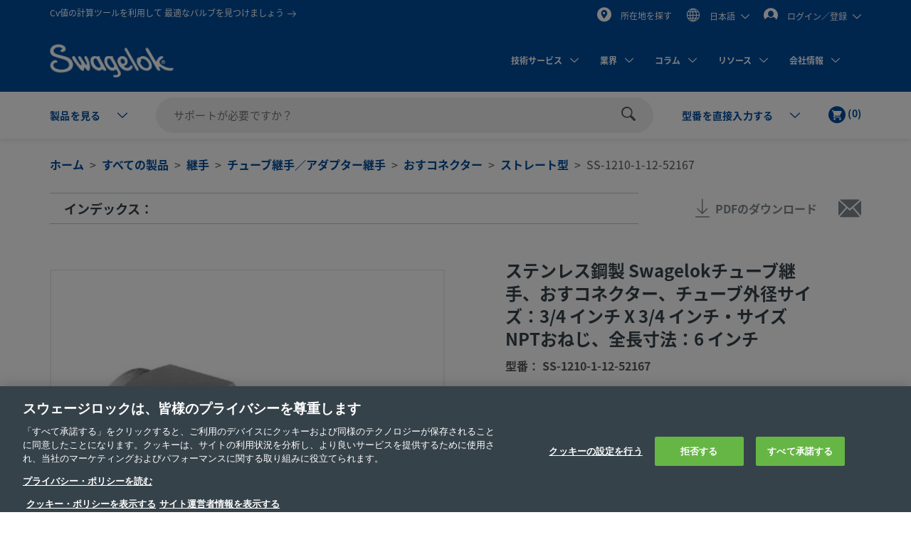

--- FILE ---
content_type: text/html;charset=UTF-8
request_url: https://products.swagelok.com/ja/c/%E3%82%B9%E3%83%88%E3%83%AC%E3%83%BC%E3%83%88%E5%9E%8B/p/SS-1210-1-12-52167
body_size: 55736
content:
<!DOCTYPE html>
<html lang="ja">
<head>
	<title>
		&#12473;&#12486;&#12531;&#12524;&#12473;&#37628;&#35069; Swagelok&#12481;&#12517;&#12540;&#12502;&#32153;&#25163;&#12289;&#12362;&#12377;&#12467;&#12493;&#12463;&#12479;&#12540;&#12289;&#12481;&#12517;&#12540;&#12502;&#22806;&#24452;&#12469;&#12452;&#12474;&#65306;3/4 &#12452;&#12531;&#12481; X 3/4 &#12452;&#12531;&#12481;&#12539;&#12469;&#12452;&#12474; NPT&#12362;&#12397;&#12376;&#12289;&#20840;&#38263;&#23544;&#27861;&#65306;6 &#12452;&#12531;&#12481; | Swagelok</title>

	<meta http-equiv="Content-Type" content="text/html; charset=utf-8"/>
	<meta http-equiv="X-UA-Compatible" content="IE=edge">
	<meta charset="utf-8">
	<meta name="viewport" content="width=device-width, initial-scale=1, user-scalable=no">
	<meta name="format-detection" content="telephone=no">

	<meta name="keywords">
<meta name="description">
<meta name="robots" content="index,follow">
<link rel="shortcut icon" type="image/x-icon" media="all" href="/_ui/responsive/theme-swagelok/images/favicon.ico" />
		<link rel="canonical" href="https://products.swagelok.com/ja/c/ストレート型/p/SS-1210-1-12-52167" />
	<link rel="alternate" hreflang="x-default" href="https://products.swagelok.com/en/c/ストレート型/p/SS-1210-1-12-52167" />
		<link rel="alternate" hreflang="en" href="https://products.swagelok.com/en/c/ストレート型/p/SS-1210-1-12-52167" />
	<link rel="alternate" hreflang="de" href="https://products.swagelok.com/de/c/ストレート型/p/SS-1210-1-12-52167" />
	<link rel="alternate" hreflang="es" href="https://products.swagelok.com/es/c/ストレート型/p/SS-1210-1-12-52167" />
	<link rel="alternate" hreflang="fr" href="https://products.swagelok.com/fr/c/ストレート型/p/SS-1210-1-12-52167" />
	<link rel="alternate" hreflang="ja" href="https://products.swagelok.com/ja/c/ストレート型/p/SS-1210-1-12-52167" />
	<link rel="alternate" hreflang="ko" href="https://products.swagelok.com/ko/c/ストレート型/p/SS-1210-1-12-52167" />
	<link rel="alternate" hreflang="ru" href="https://products.swagelok.com/ru/c/ストレート型/p/SS-1210-1-12-52167" />
	<link rel="alternate" hreflang="zh" href="https://products.swagelok.com.cn/zh/c/ストレート型/p/SS-1210-1-12-52167" />
	<style>.resetListStyle{list-style:none;padding-left:0}html{font-family:sans-serif;-ms-text-size-adjust:100%;-webkit-text-size-adjust:100%}body{margin:0}article,aside,details,figcaption,figure,footer,header,hgroup,main,menu,nav,section,summary{display:block}audio,canvas,progress,video{display:inline-block;vertical-align:baseline}audio:not([controls]){display:none;height:0}[hidden],template{display:none}a{background-color:transparent}a:active,a:hover{outline:0}abbr[title]{border-bottom:none;text-decoration:underline;text-decoration:underline dotted}b,strong{font-weight:700}dfn{font-style:italic}h1{font-size:2em;margin:.67em 0}mark{background:#ff0;color:#000}small{font-size:80%}sub,sup{font-size:75%;line-height:0;position:relative;vertical-align:baseline}sup{top:-.5em}sub{bottom:-.25em}img{border:0}svg:not(:root){overflow:hidden}figure{margin:1em 40px}hr{box-sizing:content-box;height:0}pre{overflow:auto}code,kbd,pre,samp{font-family:monospace,monospace;font-size:1em}button,input,optgroup,select,textarea{color:inherit;font:inherit;margin:0}button{overflow:visible}button,select{text-transform:none}button,html input[type=button],input[type=reset],input[type=submit]{-webkit-appearance:button;cursor:pointer}button[disabled],html input[disabled]{cursor:default}button::-moz-focus-inner,input::-moz-focus-inner{border:0;padding:0}input{line-height:normal}input[type=checkbox],input[type=radio]{box-sizing:border-box;padding:0}input[type=number]::-webkit-inner-spin-button,input[type=number]::-webkit-outer-spin-button{height:auto}input[type=search]{-webkit-appearance:textfield;box-sizing:content-box}input[type=search]::-webkit-search-cancel-button,input[type=search]::-webkit-search-decoration{-webkit-appearance:none}fieldset{border:1px solid silver;margin:0 2px;padding:.35em .625em .75em}legend{border:0;padding:0}textarea{overflow:auto}optgroup{font-weight:700}table{border-collapse:collapse;border-spacing:0}td,th{padding:0}.clearfix:after,.clearfix:before,.container-fluid:after,.container-fluid:before,.container:after,.container:before,.dl-horizontal dd:after,.dl-horizontal dd:before,.row:after,.row:before{content:" ";display:table}.clearfix:after,.container-fluid:after,.container:after,.dl-horizontal dd:after,.row:after{clear:both}.center-block{display:block;margin-left:auto;margin-right:auto}.pull-right{float:right!important}.pull-left{float:left!important}.hide{display:none!important}.show{display:block!important}.invisible{visibility:hidden}.text-hide{background-color:transparent;border:0;color:transparent;font:0/0 a;text-shadow:none}.hidden{display:none!important}.affix{position:fixed}@font-face{font-family:Dosis;font-style:normal;font-weight:300;src:url(https://fonts.gstatic.com/s/dosis/v34/HhyJU5sn9vOmLxNkIwRSjTVNWLEJabMl2xMB.ttf) format("truetype")}@font-face{font-family:Dosis;font-style:normal;font-weight:400;src:url(https://fonts.gstatic.com/s/dosis/v34/HhyJU5sn9vOmLxNkIwRSjTVNWLEJN7Ml2xMB.ttf) format("truetype")}@font-face{font-family:Dosis;font-style:normal;font-weight:500;src:url(https://fonts.gstatic.com/s/dosis/v34/HhyJU5sn9vOmLxNkIwRSjTVNWLEJBbMl2xMB.ttf) format("truetype")}@font-face{font-family:Dosis;font-style:normal;font-weight:600;src:url(https://fonts.gstatic.com/s/dosis/v34/HhyJU5sn9vOmLxNkIwRSjTVNWLEJ6bQl2xMB.ttf) format("truetype")}@font-face{font-family:Noto Sans;font-style:normal;font-weight:700;src:url(/_ui/responsive/theme-swagelok/fonts/NotoSans-Bold.woff) format("woff"),url(/_ui/responsive/theme-swagelok/fonts/NotoSans-Bold.svg#NotoSans-Bold) format("svg")}@font-face{font-family:Noto Sans;font-style:italic;font-weight:700;src:url(/_ui/responsive/theme-swagelok/fonts/NotoSans-BoldItalic.woff) format("woff"),url(/_ui/responsive/theme-swagelok/fonts/NotoSans-BoldItalic.svg#NotoSans-BoldItalic) format("svg")}@font-face{font-family:Noto Sans;font-style:italic;font-weight:400;src:url(/_ui/responsive/theme-swagelok/fonts/NotoSans-Italic.woff) format("woff"),url(/_ui/responsive/theme-swagelok/fonts/NotoSans-Italic.svg#NotoSans-Italic) format("svg")}@font-face{font-family:Noto Sans;font-style:normal;font-weight:400;src:url(/_ui/responsive/theme-swagelok/fonts/NotoSans-Regular.woff) format("woff"),url(/_ui/responsive/theme-swagelok/fonts/NotoSans-Regular.svg#NotoSans-Regular) format("svg")}@font-face{font-family:Noto Sans SC;font-style:normal;font-weight:400;src:url(/_ui/responsive/theme-swagelok/fonts/NotoSansSC-Regular.woff) format("woff"),url(/_ui/responsive/theme-swagelok/fonts/NotoSansSC-Regular.svg#NotoSansSC) format("svg")}@font-face{font-family:Noto Sans SC;font-style:normal;font-weight:700;src:url(/_ui/responsive/theme-swagelok/fonts/NotoSansSC-Bold.woff) format("woff"),url(/_ui/responsive/theme-swagelok/fonts/NotoSansSC-Bold.svg#NotoSansSC) format("svg")}@font-face{font-family:Noto Sans JP;font-style:normal;font-weight:400;src:url(/_ui/responsive/theme-swagelok/fonts/NotoSansJP-Regular.woff) format("woff"),url(/_ui/responsive/theme-swagelok/fonts/NotoSansJP-Regular.svg#NotoSansJP) format("svg")}@font-face{font-family:Noto Sans JP;font-style:normal;font-weight:700;src:url(/_ui/responsive/theme-swagelok/fonts/NotoSansJP-Bold.woff) format("woff"),url(/_ui/responsive/theme-swagelok/fonts/NotoSansJP-Bold.svg#NotoSansJP) format("svg")}@font-face{font-family:Noto Sans KR;font-style:normal;font-weight:700;src:url(/_ui/responsive/theme-swagelok/fonts/NotoSansKR-Bold.woff) format("woff"),url(/_ui/responsive/theme-swagelok/fonts/NotoSansKR-Bold.svg#NotoSansKR) format("svg")}@font-face{font-family:Noto Sans KR;font-style:normal;font-weight:400;src:url(/_ui/responsive/theme-swagelok/fonts/NotoSansKR-Regular.woff) format("woff"),url(/_ui/responsive/theme-swagelok/fonts/NotoSansKR-Regular.svg#NotoSansKR) format("svg")}*,:after,:before{-webkit-box-sizing:border-box;-moz-box-sizing:border-box;box-sizing:border-box}html{-webkit-tap-highlight-color:rgba(0,0,0,0)}body,html{font-size:16px}body{background-color:#fff;color:#595959;font-family:Noto Sans,Microsoft YaHei,Helvetica,Arial,sans-serif;line-height:1.375}button,input,select,textarea{font-family:inherit;font-size:inherit;line-height:inherit}a{color:#66b645;text-decoration:none}a:focus,a:hover{color:#469625;text-decoration:underline}a:focus{outline:5px auto -webkit-focus-ring-color;outline-offset:-2px}figure{margin:0}img{vertical-align:middle}.img-responsive{display:block;height:auto;max-width:100%}.img-rounded{border-radius:6px}.img-thumbnail{background-color:#fff;border:1px solid #ddd;border-radius:3px;display:inline-block;height:auto;line-height:1.375;max-width:100%;padding:4px;-webkit-transition:all .2s ease-in-out;-o-transition:all .2s ease-in-out;transition:all .2s ease-in-out}.img-circle{border-radius:50%}hr{border:0;border-top:1px solid #eee;margin-bottom:22px;margin-top:22px}.sr-only{position:absolute}.sr-only-focusable:active,.sr-only-focusable:focus{height:auto;margin:0;overflow:visible;position:static;width:auto;clip:auto}[role=button]{cursor:pointer}html{font-size:unset}html[lang=zh] body{font-family:Noto Sans SC,Noto Sans,Microsoft YaHei,Helvetica,Arial,sans-serif}html[lang=ja] body{font-family:Noto Sans JP,Noto Sans,Microsoft YaHei,Helvetica,Arial,sans-serif}html[lang=ko] body{font-family:Noto Sans KR,Noto Sans,Microsoft YaHei,Helvetica,Arial,sans-serif}.h1,.h2,.h3,.h4,.h5,.h6,h1,h2,h3,h4,h5,h6{color:#36424a;font-family:inherit;font-weight:700;line-height:1.1}.h1 .small,.h1 small,.h2 .small,.h2 small,.h3 .small,.h3 small,.h4 .small,.h4 small,.h5 .small,.h5 small,.h6 .small,.h6 small,h1 .small,h1 small,h2 .small,h2 small,h3 .small,h3 small,h4 .small,h4 small,h5 .small,h5 small,h6 .small,h6 small{color:#777;font-weight:400;line-height:1}.h1,.h2,.h3,h1,h2,h3{margin-bottom:11px;margin-top:22px}.h1 .small,.h1 small,.h2 .small,.h2 small,.h3 .small,.h3 small,h1 .small,h1 small,h2 .small,h2 small,h3 .small,h3 small{font-size:65%}.h4,.h5,.h6,h4,h5,h6{margin-bottom:11px;margin-top:11px}.h4 .small,.h4 small,.h5 .small,.h5 small,.h6 .small,.h6 small,h4 .small,h4 small,h5 .small,h5 small,h6 .small,h6 small{font-size:75%}.h1,h1{font-size:41px}.h2,h2{font-size:34px}.h3,h3{font-size:28px}.h4,h4{font-size:20px}.h5,h5{font-size:16px}.h6,h6{font-size:14px}p{margin:0 0 11px}.lead{font-size:18px;font-weight:300;line-height:1.4;margin-bottom:22px}@media (min-width:768px){.lead{font-size:24px}}.small,small{font-size:87%}.mark,mark{background-color:#fcf8e3;padding:.2em}.text-left{text-align:left}.text-right{text-align:right}.text-center{text-align:center}.text-justify{text-align:justify}.text-nowrap{white-space:nowrap}.text-lowercase{text-transform:lowercase}.text-uppercase{text-transform:uppercase}.text-capitalize{text-transform:capitalize}.text-muted{color:#777}.text-primary{color:#66b645}a.text-primary:focus,a.text-primary:hover{color:#519137}.text-success{color:#3c763d}a.text-success:focus,a.text-success:hover{color:#2b542c}.text-info{color:#31708f}a.text-info:focus,a.text-info:hover{color:#245269}.text-warning{color:#8a6d3b}a.text-warning:focus,a.text-warning:hover{color:#66512c}.text-danger{color:#a94442}a.text-danger:focus,a.text-danger:hover{color:#843534}.bg-primary{background-color:#66b645;color:#fff}a.bg-primary:focus,a.bg-primary:hover{background-color:#519137}.bg-success{background-color:#dff0d8}a.bg-success:focus,a.bg-success:hover{background-color:#c1e2b3}.bg-info{background-color:#d9edf7}a.bg-info:focus,a.bg-info:hover{background-color:#afd9ee}.bg-warning{background-color:#fcf8e3}a.bg-warning:focus,a.bg-warning:hover{background-color:#f7ecb5}.bg-danger{background-color:#f2dede}a.bg-danger:focus,a.bg-danger:hover{background-color:#e4b9b9}.page-header{border-bottom:1px solid #eee;margin:44px 0 22px;padding-bottom:10px}ol,ul{margin-bottom:11px;margin-top:0}ol ol,ol ul,ul ol,ul ul{margin-bottom:0}.list-inline,.list-unstyled{list-style:none;padding-left:0}.list-inline{margin-left:-5px}.list-inline>li{display:inline-block;padding-left:5px;padding-right:5px}dl{margin-bottom:22px;margin-top:0}dd,dt{line-height:1.375}dt{font-weight:700}dd{margin-left:0}@media (min-width:768px){.dl-horizontal dt{clear:left;float:left;overflow:hidden;text-align:right;text-overflow:ellipsis;white-space:nowrap;width:160px}.dl-horizontal dd{margin-left:180px}}abbr[data-original-title],abbr[title]{cursor:help}.initialism{font-size:90%;text-transform:uppercase}blockquote{border-left:5px solid #eee;font-size:20px;margin:0 0 22px;padding:11px 22px}blockquote ol:last-child,blockquote p:last-child,blockquote ul:last-child{margin-bottom:0}blockquote .small,blockquote footer,blockquote small{color:#777;display:block;font-size:80%;line-height:1.375}blockquote .small:before,blockquote footer:before,blockquote small:before{content:"\2014 \00A0"}.blockquote-reverse,blockquote.pull-right{border-left:0;border-right:5px solid #eee;padding-left:0;padding-right:15px;text-align:right}.blockquote-reverse .small:before,.blockquote-reverse footer:before,.blockquote-reverse small:before,blockquote.pull-right .small:before,blockquote.pull-right footer:before,blockquote.pull-right small:before{content:""}.blockquote-reverse .small:after,.blockquote-reverse footer:after,.blockquote-reverse small:after,blockquote.pull-right .small:after,blockquote.pull-right footer:after,blockquote.pull-right small:after{content:"\00A0 \2014"}address{font-style:normal;line-height:1.375;margin-bottom:22px}.container{margin-left:auto;margin-right:auto;padding-left:15px;padding-right:15px}@media (min-width:768px){.container{width:750px}}@media (min-width:992px){.container{width:970px}}@media (min-width:1200px){.container{width:1170px}}.container-fluid{margin-left:auto;margin-right:auto;padding-left:15px;padding-right:15px}.row{margin-left:-15px;margin-right:-15px}.row-no-gutters{margin-left:0;margin-right:0}.row-no-gutters [class*=col-]{padding-left:0;padding-right:0}.col-lg-1,.col-lg-10,.col-lg-11,.col-lg-12,.col-lg-2,.col-lg-3,.col-lg-4,.col-lg-5,.col-lg-6,.col-lg-7,.col-lg-8,.col-lg-9,.col-md-1,.col-md-10,.col-md-11,.col-md-12,.col-md-2,.col-md-3,.col-md-4,.col-md-5,.col-md-6,.col-md-7,.col-md-8,.col-md-9,.col-sm-1,.col-sm-10,.col-sm-11,.col-sm-12,.col-sm-2,.col-sm-3,.col-sm-4,.col-sm-5,.col-sm-6,.col-sm-7,.col-sm-8,.col-sm-9,.col-xs-1,.col-xs-10,.col-xs-11,.col-xs-12,.col-xs-2,.col-xs-3,.col-xs-4,.col-xs-5,.col-xs-6,.col-xs-7,.col-xs-8,.col-xs-9{min-height:1px;padding-left:15px;padding-right:15px;position:relative}.col-xs-1,.col-xs-10,.col-xs-11,.col-xs-12,.col-xs-2,.col-xs-3,.col-xs-4,.col-xs-5,.col-xs-6,.col-xs-7,.col-xs-8,.col-xs-9{float:left}.col-xs-12{width:100%}.col-xs-11{width:91.66666667%}.col-xs-10{width:83.33333333%}.col-xs-9{width:75%}.col-xs-8{width:66.66666667%}.col-xs-7{width:58.33333333%}.col-xs-6{width:50%}.col-xs-5{width:41.66666667%}.col-xs-4{width:33.33333333%}.col-xs-3{width:25%}.col-xs-2{width:16.66666667%}.col-xs-1{width:8.33333333%}.col-xs-pull-12{right:100%}.col-xs-pull-11{right:91.66666667%}.col-xs-pull-10{right:83.33333333%}.col-xs-pull-9{right:75%}.col-xs-pull-8{right:66.66666667%}.col-xs-pull-7{right:58.33333333%}.col-xs-pull-6{right:50%}.col-xs-pull-5{right:41.66666667%}.col-xs-pull-4{right:33.33333333%}.col-xs-pull-3{right:25%}.col-xs-pull-2{right:16.66666667%}.col-xs-pull-1{right:8.33333333%}.col-xs-pull-0{right:auto}.col-xs-push-12{left:100%}.col-xs-push-11{left:91.66666667%}.col-xs-push-10{left:83.33333333%}.col-xs-push-9{left:75%}.col-xs-push-8{left:66.66666667%}.col-xs-push-7{left:58.33333333%}.col-xs-push-6{left:50%}.col-xs-push-5{left:41.66666667%}.col-xs-push-4{left:33.33333333%}.col-xs-push-3{left:25%}.col-xs-push-2{left:16.66666667%}.col-xs-push-1{left:8.33333333%}.col-xs-push-0{left:auto}.col-xs-offset-12{margin-left:100%}.col-xs-offset-11{margin-left:91.66666667%}.col-xs-offset-10{margin-left:83.33333333%}.col-xs-offset-9{margin-left:75%}.col-xs-offset-8{margin-left:66.66666667%}.col-xs-offset-7{margin-left:58.33333333%}.col-xs-offset-6{margin-left:50%}.col-xs-offset-5{margin-left:41.66666667%}.col-xs-offset-4{margin-left:33.33333333%}.col-xs-offset-3{margin-left:25%}.col-xs-offset-2{margin-left:16.66666667%}.col-xs-offset-1{margin-left:8.33333333%}.col-xs-offset-0{margin-left:0}@media (min-width:768px){.col-sm-1,.col-sm-10,.col-sm-11,.col-sm-12,.col-sm-2,.col-sm-3,.col-sm-4,.col-sm-5,.col-sm-6,.col-sm-7,.col-sm-8,.col-sm-9{float:left}.col-sm-12{width:100%}.col-sm-11{width:91.66666667%}.col-sm-10{width:83.33333333%}.col-sm-9{width:75%}.col-sm-8{width:66.66666667%}.col-sm-7{width:58.33333333%}.col-sm-6{width:50%}.col-sm-5{width:41.66666667%}.col-sm-4{width:33.33333333%}.col-sm-3{width:25%}.col-sm-2{width:16.66666667%}.col-sm-1{width:8.33333333%}.col-sm-pull-12{right:100%}.col-sm-pull-11{right:91.66666667%}.col-sm-pull-10{right:83.33333333%}.col-sm-pull-9{right:75%}.col-sm-pull-8{right:66.66666667%}.col-sm-pull-7{right:58.33333333%}.col-sm-pull-6{right:50%}.col-sm-pull-5{right:41.66666667%}.col-sm-pull-4{right:33.33333333%}.col-sm-pull-3{right:25%}.col-sm-pull-2{right:16.66666667%}.col-sm-pull-1{right:8.33333333%}.col-sm-pull-0{right:auto}.col-sm-push-12{left:100%}.col-sm-push-11{left:91.66666667%}.col-sm-push-10{left:83.33333333%}.col-sm-push-9{left:75%}.col-sm-push-8{left:66.66666667%}.col-sm-push-7{left:58.33333333%}.col-sm-push-6{left:50%}.col-sm-push-5{left:41.66666667%}.col-sm-push-4{left:33.33333333%}.col-sm-push-3{left:25%}.col-sm-push-2{left:16.66666667%}.col-sm-push-1{left:8.33333333%}.col-sm-push-0{left:auto}.col-sm-offset-12{margin-left:100%}.col-sm-offset-11{margin-left:91.66666667%}.col-sm-offset-10{margin-left:83.33333333%}.col-sm-offset-9{margin-left:75%}.col-sm-offset-8{margin-left:66.66666667%}.col-sm-offset-7{margin-left:58.33333333%}.col-sm-offset-6{margin-left:50%}.col-sm-offset-5{margin-left:41.66666667%}.col-sm-offset-4{margin-left:33.33333333%}.col-sm-offset-3{margin-left:25%}.col-sm-offset-2{margin-left:16.66666667%}.col-sm-offset-1{margin-left:8.33333333%}.col-sm-offset-0{margin-left:0}}@media (min-width:992px){.col-md-1,.col-md-10,.col-md-11,.col-md-12,.col-md-2,.col-md-3,.col-md-4,.col-md-5,.col-md-6,.col-md-7,.col-md-8,.col-md-9{float:left}.col-md-12{width:100%}.col-md-11{width:91.66666667%}.col-md-10{width:83.33333333%}.col-md-9{width:75%}.col-md-8{width:66.66666667%}.col-md-7{width:58.33333333%}.col-md-6{width:50%}.col-md-5{width:41.66666667%}.col-md-4{width:33.33333333%}.col-md-3{width:25%}.col-md-2{width:16.66666667%}.col-md-1{width:8.33333333%}.col-md-pull-12{right:100%}.col-md-pull-11{right:91.66666667%}.col-md-pull-10{right:83.33333333%}.col-md-pull-9{right:75%}.col-md-pull-8{right:66.66666667%}.col-md-pull-7{right:58.33333333%}.col-md-pull-6{right:50%}.col-md-pull-5{right:41.66666667%}.col-md-pull-4{right:33.33333333%}.col-md-pull-3{right:25%}.col-md-pull-2{right:16.66666667%}.col-md-pull-1{right:8.33333333%}.col-md-pull-0{right:auto}.col-md-push-12{left:100%}.col-md-push-11{left:91.66666667%}.col-md-push-10{left:83.33333333%}.col-md-push-9{left:75%}.col-md-push-8{left:66.66666667%}.col-md-push-7{left:58.33333333%}.col-md-push-6{left:50%}.col-md-push-5{left:41.66666667%}.col-md-push-4{left:33.33333333%}.col-md-push-3{left:25%}.col-md-push-2{left:16.66666667%}.col-md-push-1{left:8.33333333%}.col-md-push-0{left:auto}.col-md-offset-12{margin-left:100%}.col-md-offset-11{margin-left:91.66666667%}.col-md-offset-10{margin-left:83.33333333%}.col-md-offset-9{margin-left:75%}.col-md-offset-8{margin-left:66.66666667%}.col-md-offset-7{margin-left:58.33333333%}.col-md-offset-6{margin-left:50%}.col-md-offset-5{margin-left:41.66666667%}.col-md-offset-4{margin-left:33.33333333%}.col-md-offset-3{margin-left:25%}.col-md-offset-2{margin-left:16.66666667%}.col-md-offset-1{margin-left:8.33333333%}.col-md-offset-0{margin-left:0}}@media (min-width:1200px){.col-lg-1,.col-lg-10,.col-lg-11,.col-lg-12,.col-lg-2,.col-lg-3,.col-lg-4,.col-lg-5,.col-lg-6,.col-lg-7,.col-lg-8,.col-lg-9{float:left}.col-lg-12{width:100%}.col-lg-11{width:91.66666667%}.col-lg-10{width:83.33333333%}.col-lg-9{width:75%}.col-lg-8{width:66.66666667%}.col-lg-7{width:58.33333333%}.col-lg-6{width:50%}.col-lg-5{width:41.66666667%}.col-lg-4{width:33.33333333%}.col-lg-3{width:25%}.col-lg-2{width:16.66666667%}.col-lg-1{width:8.33333333%}.col-lg-pull-12{right:100%}.col-lg-pull-11{right:91.66666667%}.col-lg-pull-10{right:83.33333333%}.col-lg-pull-9{right:75%}.col-lg-pull-8{right:66.66666667%}.col-lg-pull-7{right:58.33333333%}.col-lg-pull-6{right:50%}.col-lg-pull-5{right:41.66666667%}.col-lg-pull-4{right:33.33333333%}.col-lg-pull-3{right:25%}.col-lg-pull-2{right:16.66666667%}.col-lg-pull-1{right:8.33333333%}.col-lg-pull-0{right:auto}.col-lg-push-12{left:100%}.col-lg-push-11{left:91.66666667%}.col-lg-push-10{left:83.33333333%}.col-lg-push-9{left:75%}.col-lg-push-8{left:66.66666667%}.col-lg-push-7{left:58.33333333%}.col-lg-push-6{left:50%}.col-lg-push-5{left:41.66666667%}.col-lg-push-4{left:33.33333333%}.col-lg-push-3{left:25%}.col-lg-push-2{left:16.66666667%}.col-lg-push-1{left:8.33333333%}.col-lg-push-0{left:auto}.col-lg-offset-12{margin-left:100%}.col-lg-offset-11{margin-left:91.66666667%}.col-lg-offset-10{margin-left:83.33333333%}.col-lg-offset-9{margin-left:75%}.col-lg-offset-8{margin-left:66.66666667%}.col-lg-offset-7{margin-left:58.33333333%}.col-lg-offset-6{margin-left:50%}.col-lg-offset-5{margin-left:41.66666667%}.col-lg-offset-4{margin-left:33.33333333%}.col-lg-offset-3{margin-left:25%}.col-lg-offset-2{margin-left:16.66666667%}.col-lg-offset-1{margin-left:8.33333333%}.col-lg-offset-0{margin-left:0}}html{scroll-padding-top:73px}small{font-size:87.5%}.s-cms-section{margin-bottom:55px;margin-top:45px}@media (min-width:992px){.s-cms-section{margin-bottom:100px;margin-top:120px}}.s-row--aligned{display:flex;flex-flow:row wrap}.s-row--aligned:before{display:block}.s-headline-link{color:#004d9e;cursor:pointer;display:block;text-decoration:none}.s-headline-link.focus,.s-headline-link.hover,.s-headline-link:focus,.s-headline-link:hover{color:#004d9e;text-decoration:underline}.s-headline-link.active,.s-headline-link:active{color:#0091ba}.s-headline-link.btn{background:none;padding-left:0;padding-right:0;text-transform:none}.s-headline-link--inline{display:inline-block}.s-headline-link--primary{color:#66b645!important}.s-text-right-align{text-align:right!important}.s-inline-nav{list-style:none;margin-bottom:0;padding-left:0}.s-inline-nav>li{display:inline-block}.s-lock-scroll{overflow:hidden}.s-lock-scroll:before{background-color:rgba(54,66,74,.75);content:"";height:100%;left:0;position:absolute;top:0;width:100%;z-index:890}.no-space,.no-space .yCmsComponent{padding:0!important}.s-disclaimer{line-height:24px;line-height:1.5rem}.s-disclaimer p{margin-bottom:1.5rem}.sr-only{height:1px;margin:-1px;overflow:hidden;padding:0;position:absolute!important;width:1px;clip:rect(0,0,0,0);border:0}.s-global-loader{bottom:0;display:none;left:0;position:fixed;right:0;top:0;z-index:900}.s-global-loader .icon-loading{font-size:12px;top:50%}.s-global-loader .icon-loading,.s-global-loader__message{left:50%;position:absolute;transform:translate(-50%,-50%)}.s-global-loader__message{color:#fff;font-size:.8rem;font-weight:bolder;text-align:center;top:54%}@media (max-width:992px){.s-global-loader__message{top:56%}}@media (max-width:480px){.s-global-loader__message{top:58%}}@media (max-device-width:1199px){.s-hidden-on-mobile-tablet{display:none!important}}@media (min-device-width:1200px){.s-hidden-on-desktop{display:none!important}}.s-anchor{display:block;position:relative;top:-20px;visibility:hidden}.s-video-container{overflow:hidden;padding-top:56.25%;position:relative}.s-video-container .s-video{border:0;height:100%;left:0;position:absolute;top:0;width:100%}iframe{border:0}.rte-embedded-youtube-video{display:block;margin:1.5rem auto;width:100%}.floatImageLeft .rte-embedded-youtube-video iframe,.floatImageRight .rte-embedded-youtube-video iframe,.rte-embedded-youtube-video iframe{border-width:0;display:block;height:auto;margin:0 auto;width:280px}@media only screen and (min-width:41.75em){.rte-embedded-youtube-video,.rte-embedded-youtube-video iframe{height:267px;width:475px}}@media only screen and (min-width:64em){.rte-embedded-youtube-video,.rte-embedded-youtube-video iframe{height:315px;width:560px}}@media (min-width:992px){.s-row--md-reverse{display:flex;flex-direction:row-reverse}}@media not all and (min-resolution:0.001dpcm){@supports (-webkit-appearance:none) and (stroke-color:transparent){.s-anchor{top:-73px}}}.s-h1,h1{font-size:32px;font-size:2rem;line-height:43px;line-height:2.69rem}@media (min-width:992px){.s-h1,h1{font-size:42px;font-size:2.63rem;line-height:60px;line-height:3.75rem}}.s-h2,h2{font-size:30px;font-size:1.88rem;line-height:36px;line-height:2.25rem}@media (min-width:992px){.s-h2,h2{font-size:36px;font-size:2.25rem;line-height:42px;line-height:2.63rem}}.s-h3,h3{font-size:28px;font-size:1.75rem;line-height:38px;line-height:2.38rem}@media (min-width:992px){.s-h3,h3{font-size:30px;font-size:1.88rem;line-height:36px;line-height:2.25rem}}.s-h4,h4{color:#595959;font-size:18px;font-size:1.13rem;font-weight:400;line-height:28px;line-height:1.75rem}.s-h5,.s-headline-link,h5{color:#004d9e;font-weight:700}.s-h5,.s-h6,.s-headline-link,h5,h6{font-size:18px;font-size:1.13rem;line-height:24px;line-height:1.5rem}.s-small{font-size:14px;font-size:.88rem;line-height:19px;line-height:1.19rem}p{line-height:24px;line-height:1.5rem}.main__inner-wrapper a:not(.s-ssc-info__item-value),.s-mega-menu__items a:not(.s-ssc-info__item-value){font-weight:700}.main__inner-wrapper .s-category-item__sub-list a,.s-mega-menu__items .s-category-item__sub-list a{font-weight:400}.s-hero-block__image{height:210px;left:0;overflow:hidden;position:absolute;right:0;top:0;z-index:-1}.s-hero-block__image img{height:100%;object-fit:cover;width:100%}@media (min-width:992px){.s-hero-block__image{height:100%}}.s-hero-block__content{background:#fff;box-shadow:0 2px 10px 0 rgba(0,0,0,.3);padding:30px 25px}.s-hero-block__headline{font-size:30px;font-size:1.88rem;line-height:36px;line-height:2.25rem;margin-bottom:25px}@media (min-width:992px){.s-hero-block__headline{font-size:36px;font-size:2.25rem;line-height:42px;line-height:2.63rem}}.s-hero-block__text{margin-bottom:25px}.s-hero-block{margin-bottom:40px;padding-top:100px;position:relative;width:100%}.s-hero-block .s-hero-block__container{height:100%}@media (min-width:992px){.s-hero-block__content{box-shadow:none;max-width:905px;padding:35px 45px;position:relative;top:50%;transform:translateY(-50%)}.s-hero-block{height:410px;padding-top:0}.s-hero-block--tall{height:610px}.s-hero-block--tall .s-hero-block__container{padding:0}.s-hero-block--tall .s-hero-block__content{max-width:845px;padding:55px 60px}}.s-hero-punchout-block__image{height:100%;max-height:410px;overflow:hidden;position:absolute;width:100%;z-index:-1}.s-hero-punchout-block__image img{height:100%;object-fit:cover;width:100%}.s-hero-punchout-block{margin-bottom:40px;position:relative;width:100%}.s-hero-punchout-block__container{height:100%;padding-bottom:50px;padding-top:50px}.s-hero-punchout-block__content{background:#fff;box-shadow:0 2px 10px 0 rgba(0,0,0,.3);padding:30px 25px}</style><link rel="preload" href="/_ui/responsive/theme-swagelok/css/bundle.fdbd412817efd9d5783c.css" as="style"><link rel="stylesheet" href="/_ui/responsive/theme-swagelok/css/bundle.fdbd412817efd9d5783c.css"><link rel="preload" href="/_ui/addons/assistedservicestorefront/responsive/common/css/assistedservicestorefront.css" as="style"/>
			<link rel="stylesheet" type="text/css" media="all" href="/_ui/addons/assistedservicestorefront/responsive/common/css/assistedservicestorefront.css"/>
		<link rel="preload" href="/_ui/addons/assistedservicestorefront/responsive/common/css/storeFinder.css" as="style"/>
			<link rel="stylesheet" type="text/css" media="all" href="/_ui/addons/assistedservicestorefront/responsive/common/css/storeFinder.css"/>
		<link rel="preload" href="/_ui/addons/assistedservicestorefront/responsive/common/css/customer360.css" as="style"/>
			<link rel="stylesheet" type="text/css" media="all" href="/_ui/addons/assistedservicestorefront/responsive/common/css/customer360.css"/>
		<link rel="preload" href="/_ui/addons/smarteditaddon/responsive/common/css/smarteditaddon.css" as="style"/>
			<link rel="stylesheet" type="text/css" media="all" href="/_ui/addons/smarteditaddon/responsive/common/css/smarteditaddon.css"/>
		<script>    
    const appendPreloadImages = (images) => { 
    const head = document.head
    let preloadImages = images.split(',').filter(Boolean); // Filter out any empty values
    let firstChild = head.firstChild;

    preloadImages.forEach((url) => {
        let link = document.createElement('link');
        link.rel = 'preload';
        link.href = url;
        link.as = 'image';
        head.insertBefore(link, firstChild);
    });
}
</script>















<script>(window.BOOMR_mq=window.BOOMR_mq||[]).push(["addVar",{"rua.upush":"false","rua.cpush":"false","rua.upre":"false","rua.cpre":"false","rua.uprl":"false","rua.cprl":"false","rua.cprf":"false","rua.trans":"","rua.cook":"false","rua.ims":"false","rua.ufprl":"false","rua.cfprl":"false","rua.isuxp":"false","rua.texp":"norulematch","rua.ceh":"false","rua.ueh":"false","rua.ieh.st":"0"}]);</script>
                              <script>!function(a){var e="https://s.go-mpulse.net/boomerang/",t="addEventListener";if("False"=="True")a.BOOMR_config=a.BOOMR_config||{},a.BOOMR_config.PageParams=a.BOOMR_config.PageParams||{},a.BOOMR_config.PageParams.pci=!0,e="https://s2.go-mpulse.net/boomerang/";if(window.BOOMR_API_key="KWQAB-E62QH-GRDGL-MZ5SZ-XZLA8",function(){function n(e){a.BOOMR_onload=e&&e.timeStamp||(new Date).getTime()}if(!a.BOOMR||!a.BOOMR.version&&!a.BOOMR.snippetExecuted){a.BOOMR=a.BOOMR||{},a.BOOMR.snippetExecuted=!0;var i,_,o,r=document.createElement("iframe");if(a[t])a[t]("load",n,!1);else if(a.attachEvent)a.attachEvent("onload",n);r.src="javascript:void(0)",r.title="",r.role="presentation",(r.frameElement||r).style.cssText="width:0;height:0;border:0;display:none;",o=document.getElementsByTagName("script")[0],o.parentNode.insertBefore(r,o);try{_=r.contentWindow.document}catch(O){i=document.domain,r.src="javascript:var d=document.open();d.domain='"+i+"';void(0);",_=r.contentWindow.document}_.open()._l=function(){var a=this.createElement("script");if(i)this.domain=i;a.id="boomr-if-as",a.src=e+"KWQAB-E62QH-GRDGL-MZ5SZ-XZLA8",BOOMR_lstart=(new Date).getTime(),this.body.appendChild(a)},_.write("<bo"+'dy onload="document._l();">'),_.close()}}(),"".length>0)if(a&&"performance"in a&&a.performance&&"function"==typeof a.performance.setResourceTimingBufferSize)a.performance.setResourceTimingBufferSize();!function(){if(BOOMR=a.BOOMR||{},BOOMR.plugins=BOOMR.plugins||{},!BOOMR.plugins.AK){var e=""=="true"?1:0,t="",n="aoftzuyxhzbno2lzjeeq-f-f7f01dc1f-clientnsv4-s.akamaihd.net",i="false"=="true"?2:1,_={"ak.v":"39","ak.cp":"1128448","ak.ai":parseInt("344777",10),"ak.ol":"0","ak.cr":8,"ak.ipv":4,"ak.proto":"h2","ak.rid":"f475dad4","ak.r":47358,"ak.a2":e,"ak.m":"a","ak.n":"essl","ak.bpcip":"3.139.60.0","ak.cport":39786,"ak.gh":"23.208.24.235","ak.quicv":"","ak.tlsv":"tls1.3","ak.0rtt":"","ak.0rtt.ed":"","ak.csrc":"-","ak.acc":"","ak.t":"1769556233","ak.ak":"hOBiQwZUYzCg5VSAfCLimQ==1eLkHrGEdFUsvnOYgY/82koJ63jmdn/+px6XRg0Sohj/SZqLFc6flP3sVBzHv714Lo5TX8i+K/A1fouIUJ1DxM1mhbjCA9MM20OQtyuTSuATOxqAVt0mR1uKsvbOvO2h1fRbPDL0IioqUicGHc3UFMKo1q+KF69RsDg4k8Z1CPeUCy974XK1lNF/HhAATiifmU07zRdgA7L4NrOWZBdn6ked2wHw50RTVo6RwMTHE2Ui/EmRgUpKE7lEbxLNWwMfKwVaSbwdqY6BXQxPikYIOK/T+/ZLcdWdxeVdq10xI/qllVJS8RtlhDD+c8rfyWrJrqWi+cFCk6FqUvMwZvWtAMHSgsBEUrwqSbaHuOwY7IyGlbaRmzlqb9aiu6omQsrT4GrQOXzXZbpTogsNGlKoGS2nQnbfk0Hvu0VDanEUkCw=","ak.pv":"45","ak.dpoabenc":"","ak.tf":i};if(""!==t)_["ak.ruds"]=t;var o={i:!1,av:function(e){var t="http.initiator";if(e&&(!e[t]||"spa_hard"===e[t]))_["ak.feo"]=void 0!==a.aFeoApplied?1:0,BOOMR.addVar(_)},rv:function(){var a=["ak.bpcip","ak.cport","ak.cr","ak.csrc","ak.gh","ak.ipv","ak.m","ak.n","ak.ol","ak.proto","ak.quicv","ak.tlsv","ak.0rtt","ak.0rtt.ed","ak.r","ak.acc","ak.t","ak.tf"];BOOMR.removeVar(a)}};BOOMR.plugins.AK={akVars:_,akDNSPreFetchDomain:n,init:function(){if(!o.i){var a=BOOMR.subscribe;a("before_beacon",o.av,null,null),a("onbeacon",o.rv,null,null),o.i=!0}return this},is_complete:function(){return!0}}}}()}(window);</script></head>

<body class="page-productDetails pageType-ProductPage template-pages-product-productLayout2Page  smartedit-page-uid-productDetails smartedit-page-uuid-eyJpdGVtSWQiOiJwcm9kdWN0RGV0YWlscyIsImNhdGFsb2dJZCI6InN3YWdlbG9rQ29udGVudENhdGFsb2ciLCJjYXRhbG9nVmVyc2lvbiI6Ik9ubGluZSJ9 smartedit-catalog-version-uuid-swagelokContentCatalog/Online  language-ja">
    	<!-- Google Tag Manager (noscript) -->
            <noscript><iframe src="https://www.googletagmanager.com/ns.html?id=GTM-NCZ7JK&gtm_auth=E3HEfeiYPaeWav5y735Mpw&gtm_preview=env-128&gtm_cookies_win=x"
                    height="0" width="0" style="display:none;visibility:hidden"></iframe></noscript>
                <!-- End Google Tag Manager (noscript) -->

	<main class="s-main" data-currency-iso-code="USD">
            <a href="#skip-to-content" class="skiptocontent" data-role="none">text.skipToContent</a>
            <a href="#skiptonavigation" class="skiptonavigation" data-role="none">text.skipToNavigation</a>

            <div class="yCmsContentSlot">
</div><input type="hidden" name="client-timezone-url" id="client-timezone-url"  value="/ja/client-timezone" />
<input type="hidden" id="client-timezone" value="" />
<header class="s-header js-header">
	<input type="hidden" name="userEmail" id="userEmail" class="userEmail" value="anonymous" />
    <a id="skiptonavigation"></a>
    <div class="s-mobile-header js-mobile-header visible-xs visible-sm">
        <div class="container s-mobile-header__content">
            <div class="s-header__flex-row s-header__flex-row--center-items">
                <div class="yCmsComponent s-header__logo">
<div class="banner__component simple-banner">
	<a href="https://www.swagelok.com"><img title="Swagelok"
				alt="Swagelok" src="/medias/logo-global-swagelok.png?context=[base64]"></a>
		</div></div><div class="s-mobile-header__actions">
                    <div class="s-mobile-header__search s-header-nav js-mobile-header-search-wrapper">
                        <button class="s-mobile-header__action js-mobile-header-top-action collapsed" data-toggle="collapse" data-target="#mobileSearch" aria-expanded="false" aria-controls="mobileSearch">
                            <span class="icon icon-search"></span>
                            <span class="sr-only">検索</span>
                        </button>
                        <div class="s-header-nav__content js-mobile-header-search collapse" id="mobileSearch"></div>
                    </div>
                    <button class="s-mobile-header__action js-mobile-header-menu-trigger">
                        <span class="icon icon-menu-toggle"></span>
                        <span class="sr-only">メニューを開く</span>
                    </button>
                </div>
            </div>
        </div>
    </div>
    <div class="s-header__content">
        <div class="s-header__top js-header-top-content">
            <div class="container">
                <div class="s-header__flex-row">
                    <div class="yCmsComponent s-marketing-message hidden-xs hidden-sm">
<a href="https://www.swagelok.com/ja/resources/cv-calculator" target="_blank">
			<span>Cv値の計算ツールを利用して 最適なバルブを見つけましょう</span><span class="icon icon-arrow-right" aria-hidden="true"></span>
		</a>
	</div><ul class="s-header__top-links s-header__flex-row">
                        <li>
                                <div class="s-dropdown s-header-nav hidden js-header-ssc-dropdown">
                                        <button class="s-dropdown__toggle s-header__top-link collapsed" type="button" data-toggle="collapse" data-target="#sscInfo" aria-expanded="false" aria-controls="sscInfo">
                                            <span class="icon icon-location" aria-hidden="true"></span>
                                            <span class="js-ssc-display-name"></span>
                                            <span class="icon icon-dropdown-toggle" aria-hidden="true"></span>
                                        </button>
                                        <div class="s-dropdown__content s-header-nav__content collapse" id="sscInfo">
                                        <div class="s-ssc-info js-ssc-info ">
</div>
<div class="s-header__ssc-action">
                                                    <a class="btn s-btn-tertiary js-mobile-header-menu-trigger" href="/ja/locator">
                                                        <span>指定販売会社を変更する</span>
                                                        <span class="icon icon-angle-right" aria-hidden="true"></span></a>
                                                </div>
                                            </div>
                                    </div>
                                    <a class="s-header__top-link  js-header-ssc-link" href="/ja/locator">
                                        <span class="icon icon-location" aria-hidden="true"></span>
                                        <span>所在地を探す</span>
                                    </a>
                                </li>

                            <li>
                                <div class="s-dropdown s-header-nav">
        <button class="s-dropdown__toggle s-header__top-link collapsed" type="button" data-toggle="collapse" data-target="#langList" aria-expanded="false" aria-controls="langList">
			<span class="icon icon-globe" aria-hidden="true"></span>
			<span>日本語</span>
			<span class="icon icon-dropdown-toggle" aria-hidden="true"></span>
        </button>

		<form id="lang-form" action="/ja/_s/language" method="post"><ul class="s-dropdown__content s-header-nav__content collapse" id="langList">
				<li><button class="s-header-nav__link" type="submit" value="de" name="code"
						data-analytics-category="Popup Navigation" data-analytics-event="change_language" data-analytics-item="de">
						Deutsch</button></li>
					<li><button class="s-header-nav__link" type="submit" value="en" name="code"
						data-analytics-category="Popup Navigation" data-analytics-event="change_language" data-analytics-item="en">
						English</button></li>
					<li><button class="s-header-nav__link" type="submit" value="es" name="code"
						data-analytics-category="Popup Navigation" data-analytics-event="change_language" data-analytics-item="es">
						Español</button></li>
					<li><button class="s-header-nav__link" type="submit" value="fr" name="code"
						data-analytics-category="Popup Navigation" data-analytics-event="change_language" data-analytics-item="fr">
						Français</button></li>
					<li><button class="s-header-nav__link" type="submit" value="ru" name="code"
						data-analytics-category="Popup Navigation" data-analytics-event="change_language" data-analytics-item="ru">
						Русский</button></li>
					<li><button class="s-header-nav__link" type="submit" value="ko" name="code"
						data-analytics-category="Popup Navigation" data-analytics-event="change_language" data-analytics-item="ko">
						한국어</button></li>
					<li><button class="s-header-nav__link" type="submit" value="zh" name="code"
						data-analytics-category="Popup Navigation" data-analytics-event="change_language" data-analytics-item="zh">
						简体中文</button></li>
					</ul>
		<div>
<input type="hidden" name="CSRFToken" value="5ab1d1f0-6771-40da-8e76-c855ff0a9d73" />
</div></form></div>
</li>

                            <li>
                                    <div class="s-dropdown s-header-nav">
                                        <button class="s-dropdown__toggle s-header__top-link collapsed" type="button" data-toggle="collapse" data-target="#accountActions" aria-expanded="false" aria-controls="accountActions">
                                            <span class="icon icon-user" aria-hidden="true"></span>
                                            <span>ログイン／登録</span>
                                            <span class="icon icon-dropdown-toggle" aria-hidden="true"></span>
                                        </button>

                                        <ul class="s-dropdown__content s-header-nav__content collapse" id="accountActions">
                                            <li>
                                                <a class="s-header-nav__link" href="/ja/login">
                                                        ログイン</a>
                                                </li>
                                            <li>
                                                <a class="s-header-nav__link" href="/ja/register">
                                                    登録</a>
                                            </li>
                                        </ul>
                                    </div>
                                </li>
                            </ul>
                </div>
            </div>
        </div>

        <div class="s-header__middle js-header-sticky-content">
            <div class="container">
                <div class="s-header__flex-row s-header__flex-row--center-items">
                    <div class="yCmsComponent s-header__logo hidden-xs hidden-sm">
<div class="banner__component simple-banner">
	<a href="https://www.swagelok.com"><img title="Swagelok"
				alt="Swagelok" src="/medias/logo-global-swagelok.png?context=[base64]"></a>
		</div></div><ul class="s-inline-nav s-header__link-lists header-flex-list">
                        <li class="yCmsContentSlot s-header-nav s-dropdown s-dropdown--on-hover">
<div class="s-dropdown__toggle">
                <a class="s-header-nav__primary-link"  href="https://www.swagelok.com/ja/engineering-services"><span>技術サービス</span></a>
                <span class="icon icon-dropdown-toggle hidden-xs hidden-sm"></span>
            </div>
            <ul class="s-dropdown__content s-header-nav__content hidden-xs hidden-sm">
                <li class="s-header-nav__item">
                        	<a class="s-header-nav__link"  href="https://www.swagelok.com/ja/engineering-services">技術サービス</a>
                        </li>
                    <li class="s-header-nav__item">
                        	<a class="s-header-nav__link"  href="https://www.swagelok.com/ja/engineering-services/field-engineering">フィールド・エンジニアリング</a>
                        </li>
                    <li class="s-header-nav__item">
                        	<a class="s-header-nav__link"  href="https://www.swagelok.com/ja/engineering-services/onsite-services">現場サービス</a>
                        </li>
                    <li class="s-header-nav__item">
                        	<a class="s-header-nav__link"  href="https://www.swagelok.com/ja/engineering-services/design-assembly">設計&#xff0f;組み立てサービス</a>
                        </li>
                    <li class="s-header-nav__item">
                        	<a class="s-header-nav__link"  href="https://www.swagelok.com/ja/engineering-services/training">トレーニング</a>
                        </li>
                    <li class="s-header-nav__item">
                        	<a class="s-header-nav__link"  href="https://www.swagelok.com/ja/engineering-services/global-construction-services">グローバル・コンストラクション・サービス</a>
                        </li>
                    </ul>
        </li><li class="yCmsContentSlot s-header-nav s-dropdown s-dropdown--on-hover">
<div class="s-dropdown__toggle">
                <a class="s-header-nav__primary-link"  href="https://www.swagelok.com/ja/industries"><span>業界</span></a>
                <span class="icon icon-dropdown-toggle hidden-xs hidden-sm"></span>
            </div>
            <ul class="s-dropdown__content s-header-nav__content hidden-xs hidden-sm">
                <li class="s-header-nav__item">
                        	<a class="s-header-nav__link"  href="https://www.swagelok.com/ja/industries">業界</a>
                        </li>
                    <li class="s-header-nav__item">
                        	<a class="s-header-nav__link"  href="https://www.swagelok.com/ja/industries/chemicals">化学&#xff08;ケミカル&#xff09;</a>
                        </li>
                    <li class="s-header-nav__item">
                        	<a class="s-header-nav__link"  href="https://www.swagelok.com/ja/industries/clean-energy">クリーン・エネルギー</a>
                        </li>
                    <li class="s-header-nav__item">
                        	<a class="s-header-nav__link"  href="https://www.swagelok.com/ja/industries/food-beverage">食品&#xff0f;飲料</a>
                        </li>
                    <li class="s-header-nav__item">
                        	<a class="s-header-nav__link"  href="https://www.swagelok.com/ja/industries/industrial-machines">産業機械および装置</a>
                        </li>
                    <li class="s-header-nav__item">
                        	<a class="s-header-nav__link"  href="https://www.swagelok.com/ja/industries/life-sciences">ライフ・サイエンス</a>
                        </li>
                    <li class="s-header-nav__item">
                        	<a class="s-header-nav__link"  href="https://www.swagelok.com/ja/industries/metals-mining">金属および採掘</a>
                        </li>
                    <li class="s-header-nav__item">
                        	<a class="s-header-nav__link"  href="https://www.swagelok.com/ja/industries/oil-gas">オイル&#xff0f;ガス</a>
                        </li>
                    <li class="s-header-nav__item">
                        	<a class="s-header-nav__link"  href="https://www.swagelok.com/ja/industries/power">発電</a>
                        </li>
                    <li class="s-header-nav__item">
                        	<a class="s-header-nav__link"  href="https://www.swagelok.com/ja/industries/pulp-paper">パルプ&#xff0f;製紙</a>
                        </li>
                    <li class="s-header-nav__item">
                        	<a class="s-header-nav__link"  href="https://www.swagelok.com/ja/industries/research-development">研究開発</a>
                        </li>
                    <li class="s-header-nav__item">
                        	<a class="s-header-nav__link"  href="https://www.swagelok.com/ja/industries/semiconductor">半導体</a>
                        </li>
                    <li class="s-header-nav__item">
                        	<a class="s-header-nav__link"  href="https://www.swagelok.com/ja/industries/water-wastewater-treatment">上下水処理</a>
                        </li>
                    </ul>
        </li><li class="yCmsContentSlot s-header-nav s-dropdown s-dropdown--on-hover">
<div class="s-dropdown__toggle">
                <a class="s-header-nav__primary-link"  href="https://www.swagelok.com/ja/blog"><span>コラム</span></a>
                <span class="icon icon-dropdown-toggle hidden-xs hidden-sm"></span>
            </div>
            <ul class="s-dropdown__content s-header-nav__content hidden-xs hidden-sm">
                <li class="s-header-nav__item">
                        	<a class="s-header-nav__link"  href="https://www.swagelok.com/ja/blog">スウェージロックの基準点</a>
                        </li>
                    <li class="s-header-nav__item">
                        	<a class="s-header-nav__link"  href="https://www.swagelok.com/ja/blog">コラム記事</a>
                        </li>
                    <li class="s-header-nav__item">
                        	<a class="s-header-nav__link"  href="https://www.swagelok.com/ja/blog/trade-media">業界誌の記事</a>
                        </li>
                    </ul>
        </li><li class="yCmsContentSlot s-header-nav s-dropdown s-dropdown--on-hover">
<div class="s-dropdown__toggle">
                <a class="s-header-nav__primary-link"  href="https://www.swagelok.com/ja/resources"><span>リソース</span></a>
                <span class="icon icon-dropdown-toggle hidden-xs hidden-sm"></span>
            </div>
            <ul class="s-dropdown__content s-header-nav__content hidden-xs hidden-sm">
                <li class="s-header-nav__item">
                        	<a class="s-header-nav__link"  href="https://www.swagelok.com/ja/resources">リソース</a>
                        </li>
                    <li class="s-header-nav__item">
                        	<a class="s-header-nav__link"  href="https://cad.swagelok.com">CADテンプレート&#xff0f;図面</a>
                        </li>
                    <li class="s-header-nav__item">
                        	<a class="s-header-nav__link"  href="https://products.swagelok.com/resources/catalogs">カタログライブラリ</a>
                        </li>
                    <li class="s-header-nav__item">
                        	<a class="s-header-nav__link"  href="https://www.swagelok.com/ja/resources/compliances-certifications">認証</a>
                        </li>
                    <li class="s-header-nav__item">
                        	<a class="s-header-nav__link"  href="https://www.swagelok.com/ja/resources/cv-calculator">Cv値計算ツール</a>
                        </li>
                    <li class="s-header-nav__item">
                        	<a class="s-header-nav__link"  href="https://www.swagelok.com/ja/resources/regulator-flow-curve">レギュレーター流量曲線作成ツール</a>
                        </li>
                    <li class="s-header-nav__item">
                        	<a class="s-header-nav__link"  href="https://www.swagelok.com/ja/resources/materials">材料セレクション・ガイド</a>
                        </li>
                    <li class="s-header-nav__item">
                        	<a class="s-header-nav__link"  href="https://www.swagelok.com/ja/resources/software">ソフトウェア</a>
                        </li>
                    <li class="s-header-nav__item">
                        	<a class="s-header-nav__link"  href="https://www.swagelok.com/ja/resources/ask-swagelok">「Ask Swagelok」動画</a>
                        </li>
                    <li class="s-header-nav__item">
                        	<a class="s-header-nav__link"  href="https://www.swagelok.com/ja/resources/tube-fitting-advantage">チューブ継手の利点</a>
                        </li>
                    <li class="s-header-nav__item">
                        	<a class="s-header-nav__link"  href="https://www.swagelok.com/ja/resources/tube-fitting-manual">チューブ継手マニュアル&#xff0f;取り付けガイド</a>
                        </li>
                    <li class="s-header-nav__item">
                        	<a class="s-header-nav__link"  href="https://www.swagelok.com/ja/blog">コラム記事</a>
                        </li>
                    <li class="s-header-nav__item">
                        	<a class="s-header-nav__link"  href="https://www.swagelok.com/ja/blog/trade-media">業界誌の記事</a>
                        </li>
                    </ul>
        </li><li class="yCmsContentSlot s-header-nav s-dropdown s-dropdown--on-hover">
<div class="s-dropdown__toggle">
                <a class="s-header-nav__primary-link"  href="https://www.swagelok.com/ja/about"><span>会社情報</span></a>
                <span class="icon icon-dropdown-toggle hidden-xs hidden-sm"></span>
            </div>
            <ul class="s-dropdown__content s-header-nav__content hidden-xs hidden-sm">
                <li class="s-header-nav__item">
                        	<a class="s-header-nav__link"  href="https://www.swagelok.com/ja/about">会社情報</a>
                        </li>
                    <li class="s-header-nav__item">
                        	<a class="s-header-nav__link"  href="https://www.swagelok.com/ja/about/global">グローバルなプレゼンス</a>
                        </li>
                    <li class="s-header-nav__item">
                        	<a class="s-header-nav__link"  href="https://www.swagelok.com/ja/about/people">人材と企業文化</a>
                        </li>
                    <li class="s-header-nav__item">
                        	<a class="s-header-nav__link"  href="https://www.swagelok.com/ja/about/commitments">コミットメントと責任</a>
                        </li>
                    <li class="s-header-nav__item">
                        	<a class="s-header-nav__link"  href="https://www.swagelok.com/ja/about/legacy">レガシー</a>
                        </li>
                    <li class="s-header-nav__item">
                        	<a class="s-header-nav__link"  href="https://www.swagelok.com/ja/about/news">ニュース</a>
                        </li>
                    <li class="s-header-nav__item">
                        	<a class="s-header-nav__link"  href="https://www.swagelok.com/ja/about/connect">お問い合わせ</a>
                        </li>
                    </ul>
        </li><li class="yCmsContentSlot s-header-nav">
</li></ul>
                </div>
            </div>
        </div>
        <div class="s-header__bottom js-header-sticky-content">
            <div class="container">
                <div class="s-header__bottom-content s-header__flex-row s-header__flex-row--center-items">
                    <div class="s-header__catalog s-dropdown s-header-nav">
                        <button class="s-dropdown__toggle s-header__bottom-link collapsed" type="button" data-toggle="collapse" data-target="#catalogMenu" aria-expanded="false" aria-controls="catalogMenu">
                            <span>製品を見る</span>
                            <span class="icon icon-dropdown-toggle" aria-hidden="true"></span>
                        </button>
                        <div class="s-dropdown__content s-header-nav__content collapse" id="catalogMenu">
                            <div class="s-header__catalog-menu">
                                <button class="s-mobile-header__catalog-toggle s-dropdown__toggle s-header__bottom-link" type="button" data-toggle="collapse" data-target="#catalogMenu" aria-expanded="false" aria-controls="catalogMenu">
                                    <span class="icon icon-arrow-left" aria-hidden="true"></span>
                                    <span>フル・メニュー</span>
                                </button>
                                <nav class="s-mega-menu js-mega-menu">
        <ul class="s-mega-menu__items s-mega-menu__level1">
            <li class="s-mega-menu__item">
                            <button class="s-mobile-header__catalog-toggle s-mobile-header__catalog-toggle--expandable s-mega-menu__link collapsed" type="button" data-toggle="collapse" data-target="#content-0" aria-expanded="false" aria-controls="content-0">
                                <span>継手</span>
                                <span class="icon icon-arrow-right" aria-hidden="true"></span>
                            </button>
                            <a class="s-mega-menu__link js-mega-menu-trigger hidden-xs hidden-sm active" data-trigger="content-0" href="/ja/%E3%81%99%E3%81%B9%E3%81%A6%E3%81%AE%E8%A3%BD%E5%93%81/%E7%B6%99%E6%89%8B/c/100?clp=true">継手</a>
                            <div class="s-mega-menu__level2-wrapper collapse active" id="content-0">
                                    <button class="s-mobile-header__catalog-toggle s-dropdown__toggle s-header__bottom-link" type="button" data-toggle="collapse" data-target="#content-0" aria-expanded="false" aria-controls="content-0">
                                        <span class="icon icon-arrow-left" aria-hidden="true"></span>
                                        <span>継手</span>
                                    </button>
                                    <ul class="s-mega-menu__items s-mega-menu__level2">
                                        <li class="s-mega-menu__item">
                                            <a class="s-mega-menu__link visible-xs visible-sm" href="/ja/%E3%81%99%E3%81%B9%E3%81%A6%E3%81%AE%E8%A3%BD%E5%93%81/%E7%B6%99%E6%89%8B/c/100?clp=true">すべての 継手 を見る</a>
                                        </li>
                                        <li class="s-mega-menu__item">
                                                        <a class="s-mega-menu__link js-mega-menu-trigger hidden-xs hidden-sm active" data-trigger="content-0-0" href="/ja/%E3%81%99%E3%81%B9%E3%81%A6%E3%81%AE%E8%A3%BD%E5%93%81/%E7%B6%99%E6%89%8B/%E3%83%81%E3%83%A5%E3%83%BC%E3%83%96%E7%B6%99%E6%89%8B%EF%BC%8F%E3%82%A2%E3%83%80%E3%83%97%E3%82%BF%E3%83%BC%E7%B6%99%E6%89%8B/c/154?clp=true">チューブ継手／アダプター継手</a>
                                                                <button class="s-mobile-header__catalog-toggle s-mobile-header__catalog-toggle--expandable s-mega-menu__link collapsed" type="button" data-toggle="collapse" data-target="#content-0-0" aria-expanded="false" aria-controls="content-0-0">
                                                                    <span>チューブ継手／アダプター継手</span>
                                                                    <span class="icon icon-expandable-toggle" aria-hidden="true"></span>
                                                                </button>
                                                                <ul class="s-mega-menu__items s-mega-menu__level3 active collapse" id="content-0-0">
                                                                    <li>
                                                                        <a class="s-mega-menu__link visible-xs visible-sm" href="/ja/%E3%81%99%E3%81%B9%E3%81%A6%E3%81%AE%E8%A3%BD%E5%93%81/%E7%B6%99%E6%89%8B/%E3%83%81%E3%83%A5%E3%83%BC%E3%83%96%E7%B6%99%E6%89%8B%EF%BC%8F%E3%82%A2%E3%83%80%E3%83%97%E3%82%BF%E3%83%BC%E7%B6%99%E6%89%8B/c/154?clp=true">すべての チューブ継手／アダプター継手 を見る</a>
                                                                    </li>
                                                                    <li class="s-mega-menu__item">
                                                                                    <a class="s-mega-menu__link" href="/ja/%E3%81%99%E3%81%B9%E3%81%A6%E3%81%AE%E8%A3%BD%E5%93%81/%E7%B6%99%E6%89%8B/c/100?q=%3Arelevance%3Acategory%3A154%3Acategory%3A155">バルクヘッド</a>
                                                                                </li>
                                                                            <li class="s-mega-menu__item">
                                                                                    <a class="s-mega-menu__link" href="/ja/%E3%81%99%E3%81%B9%E3%81%A6%E3%81%AE%E8%A3%BD%E5%93%81/%E7%B6%99%E6%89%8B/c/100?q=%3Arelevance%3Acategory%3A154%3Acategory%3A156">キャップ／プラグ</a>
                                                                                </li>
                                                                            <li class="s-mega-menu__item">
                                                                                    <a class="s-mega-menu__link" href="/ja/%E3%81%99%E3%81%B9%E3%81%A6%E3%81%AE%E8%A3%BD%E5%93%81/%E7%B6%99%E6%89%8B/c/100?q=%3Arelevance%3Acategory%3A154%3Acategory%3A157">めすコネクター</a>
                                                                                </li>
                                                                            <li class="s-mega-menu__item">
                                                                                    <a class="s-mega-menu__link" href="/ja/%E3%81%99%E3%81%B9%E3%81%A6%E3%81%AE%E8%A3%BD%E5%93%81/%E7%B6%99%E6%89%8B/c/100?q=%3Arelevance%3Acategory%3A154%3Acategory%3A158">フュージブル・チューブ・アダプター</a>
                                                                                </li>
                                                                            <li class="s-mega-menu__item">
                                                                                    <a class="s-mega-menu__link" href="/ja/%E3%81%99%E3%81%B9%E3%81%A6%E3%81%AE%E8%A3%BD%E5%93%81/%E7%B6%99%E6%89%8B/c/100?q=%3Arelevance%3Acategory%3A154%3Acategory%3A159">ロー・デッド・ボリューム ユニオン</a>
                                                                                </li>
                                                                            <li class="s-mega-menu__item">
                                                                                    <a class="s-mega-menu__link" href="/ja/%E3%81%99%E3%81%B9%E3%81%A6%E3%81%AE%E8%A3%BD%E5%93%81/%E7%B6%99%E6%89%8B/c/100?q=%3Arelevance%3Acategory%3A154%3Acategory%3A160">おすコネクター</a>
                                                                                </li>
                                                                            <li class="s-mega-menu__item">
                                                                                    <a class="s-mega-menu__link" href="/ja/%E3%81%99%E3%81%B9%E3%81%A6%E3%81%AE%E8%A3%BD%E5%93%81/%E7%B6%99%E6%89%8B/c/100?q=%3Arelevance%3Acategory%3A154%3Acategory%3A161">マッド・ドーバー</a>
                                                                                </li>
                                                                            <li class="s-mega-menu__item">
                                                                                    <a class="s-mega-menu__link" href="/ja/%E3%81%99%E3%81%B9%E3%81%A6%E3%81%AE%E8%A3%BD%E5%93%81/%E7%B6%99%E6%89%8B/c/100?q=%3Arelevance%3Acategory%3A154%3Acategory%3A162">ポート･コネクター</a>
                                                                                </li>
                                                                            <li class="s-mega-menu__item">
                                                                                    <a class="s-mega-menu__link" href="/ja/%E3%81%99%E3%81%B9%E3%81%A6%E3%81%AE%E8%A3%BD%E5%93%81/%E7%B6%99%E6%89%8B/c/100?q=%3Arelevance%3Acategory%3A154%3Acategory%3A163">レデューサー</a>
                                                                                </li>
                                                                            <li class="s-mega-menu__item">
                                                                                    <a class="s-mega-menu__link" href="/ja/%E3%81%99%E3%81%B9%E3%81%A6%E3%81%AE%E8%A3%BD%E5%93%81/%E7%B6%99%E6%89%8B/c/100?q=%3Arelevance%3Acategory%3A154%3Acategory%3A164">差し込み溶接継手</a>
                                                                                </li>
                                                                            <li class="s-mega-menu__item">
                                                                                    <a class="s-mega-menu__link" href="/ja/%E3%81%99%E3%81%B9%E3%81%A6%E3%81%AE%E8%A3%BD%E5%93%81/%E7%B6%99%E6%89%8B/c/100?q=%3Arelevance%3Acategory%3A154%3Acategory%3A165">スペアー・パーツ／アクセサリー</a>
                                                                                </li>
                                                                            <li class="s-mega-menu__item">
                                                                                    <a class="s-mega-menu__link" href="/ja/%E3%81%99%E3%81%B9%E3%81%A6%E3%81%AE%E8%A3%BD%E5%93%81/%E7%B6%99%E6%89%8B/c/100?q=%3Arelevance%3Acategory%3A154%3Acategory%3A166">チューブ・アダプター</a>
                                                                                </li>
                                                                            <li class="s-mega-menu__item">
                                                                                    <a class="s-mega-menu__link" href="/ja/%E3%81%99%E3%81%B9%E3%81%A6%E3%81%AE%E8%A3%BD%E5%93%81/%E7%B6%99%E6%89%8B/c/100?q=%3Arelevance%3Acategory%3A154%3Acategory%3A167">ユニオン</a>
                                                                                </li>
                                                                            <li class="s-mega-menu__item">
                                                                                    <a class="s-mega-menu__link" href="/ja/%E3%81%99%E3%81%B9%E3%81%A6%E3%81%AE%E8%A3%BD%E5%93%81/%E7%B6%99%E6%89%8B/c/100?q=%3Arelevance%3Acategory%3A154%3Acategory%3A168">ゼロ・ボリューム・レデューサー</a>
                                                                                </li>
                                                                            </ul>
                                                            </li>
                                                <li class="s-mega-menu__item">
                                                        <a class="s-mega-menu__link js-mega-menu-trigger hidden-xs hidden-sm " data-trigger="content-0-2" href="/ja/%E3%81%99%E3%81%B9%E3%81%A6%E3%81%AE%E8%A3%BD%E5%93%81/%E7%B6%99%E6%89%8B/%E3%82%B3%E3%83%BC%E3%83%B3%E3%82%B9%E3%83%AC%E3%83%83%E3%83%89%E7%B6%99%E6%89%8B/c/101?clp=true">コーン&amp;スレッド継手</a>
                                                                <button class="s-mobile-header__catalog-toggle s-mobile-header__catalog-toggle--expandable s-mega-menu__link collapsed" type="button" data-toggle="collapse" data-target="#content-0-2" aria-expanded="false" aria-controls="content-0-2">
                                                                    <span>コーン&amp;スレッド継手</span>
                                                                    <span class="icon icon-expandable-toggle" aria-hidden="true"></span>
                                                                </button>
                                                                <ul class="s-mega-menu__items s-mega-menu__level3  collapse" id="content-0-2">
                                                                    <li>
                                                                        <a class="s-mega-menu__link visible-xs visible-sm" href="/ja/%E3%81%99%E3%81%B9%E3%81%A6%E3%81%AE%E8%A3%BD%E5%93%81/%E7%B6%99%E6%89%8B/%E3%82%B3%E3%83%BC%E3%83%B3%E3%82%B9%E3%83%AC%E3%83%83%E3%83%89%E7%B6%99%E6%89%8B/c/101?clp=true">すべての コーン&amp;スレッド継手 を見る</a>
                                                                    </li>
                                                                    <li class="s-mega-menu__item">
                                                                                    <a class="s-mega-menu__link" href="/ja/%E3%81%99%E3%81%B9%E3%81%A6%E3%81%AE%E8%A3%BD%E5%93%81/%E7%B6%99%E6%89%8B/c/100?q=%3Arelevance%3Acategory%3A101%3Acategory%3A102">アダプター継手</a>
                                                                                </li>
                                                                            <li class="s-mega-menu__item">
                                                                                    <a class="s-mega-menu__link" href="/ja/%E3%81%99%E3%81%B9%E3%81%A6%E3%81%AE%E8%A3%BD%E5%93%81/%E7%B6%99%E6%89%8B/c/100?q=%3Arelevance%3Acategory%3A101%3Acategory%3A103">バルクヘッド</a>
                                                                                </li>
                                                                            <li class="s-mega-menu__item">
                                                                                    <a class="s-mega-menu__link" href="/ja/%E3%81%99%E3%81%B9%E3%81%A6%E3%81%AE%E8%A3%BD%E5%93%81/%E7%B6%99%E6%89%8B/c/100?q=%3Arelevance%3Acategory%3A101%3Acategory%3A104">キャップ／プラグ</a>
                                                                                </li>
                                                                            <li class="s-mega-menu__item">
                                                                                    <a class="s-mega-menu__link" href="/ja/%E3%81%99%E3%81%B9%E3%81%A6%E3%81%AE%E8%A3%BD%E5%93%81/%E7%B6%99%E6%89%8B/c/100?q=%3Arelevance%3Acategory%3A101%3Acategory%3A105">カップリング</a>
                                                                                </li>
                                                                            <li class="s-mega-menu__item">
                                                                                    <a class="s-mega-menu__link" href="/ja/%E3%81%99%E3%81%B9%E3%81%A6%E3%81%AE%E8%A3%BD%E5%93%81/%E7%B6%99%E6%89%8B/c/100?q=%3Arelevance%3Acategory%3A101%3Acategory%3A106">グランド／カラー</a>
                                                                                </li>
                                                                            <li class="s-mega-menu__item">
                                                                                    <a class="s-mega-menu__link" href="/ja/%E3%81%99%E3%81%B9%E3%81%A6%E3%81%AE%E8%A3%BD%E5%93%81/%E7%B6%99%E6%89%8B/c/100?q=%3Arelevance%3Acategory%3A101%3Acategory%3A107">高圧用コーン＆フェルール継手、Sno-Trikシリーズ</a>
                                                                                </li>
                                                                            </ul>
                                                            </li>
                                                <li class="s-mega-menu__item">
                                                        <a class="s-mega-menu__link js-mega-menu-trigger hidden-xs hidden-sm " data-trigger="content-0-3" href="/ja/%E3%81%99%E3%81%B9%E3%81%A6%E3%81%AE%E8%A3%BD%E5%93%81/%E7%B6%99%E6%89%8B/%E3%83%80%E3%82%A4%E3%82%A8%E3%83%AC%E3%82%AF%E3%83%88%E3%83%AA%E3%83%83%E3%82%AF%E7%B6%99%E6%89%8B/c/108?clp=true">ダイエレクトリック継手</a>
                                                                <button class="s-mobile-header__catalog-toggle s-mobile-header__catalog-toggle--expandable s-mega-menu__link collapsed" type="button" data-toggle="collapse" data-target="#content-0-3" aria-expanded="false" aria-controls="content-0-3">
                                                                    <span>ダイエレクトリック継手</span>
                                                                    <span class="icon icon-expandable-toggle" aria-hidden="true"></span>
                                                                </button>
                                                                <ul class="s-mega-menu__items s-mega-menu__level3  collapse" id="content-0-3">
                                                                    <li>
                                                                        <a class="s-mega-menu__link visible-xs visible-sm" href="/ja/%E3%81%99%E3%81%B9%E3%81%A6%E3%81%AE%E8%A3%BD%E5%93%81/%E7%B6%99%E6%89%8B/%E3%83%80%E3%82%A4%E3%82%A8%E3%83%AC%E3%82%AF%E3%83%88%E3%83%AA%E3%83%83%E3%82%AF%E7%B6%99%E6%89%8B/c/108?clp=true">すべての ダイエレクトリック継手 を見る</a>
                                                                    </li>
                                                                    <li class="s-mega-menu__item">
                                                                                    <a class="s-mega-menu__link" href="/ja/%E3%81%99%E3%81%B9%E3%81%A6%E3%81%AE%E8%A3%BD%E5%93%81/%E7%B6%99%E6%89%8B/c/100?q=%3Arelevance%3Acategory%3A108%3Acategory%3A109">ユニオン</a>
                                                                                </li>
                                                                            </ul>
                                                            </li>
                                                <li class="s-mega-menu__item">
                                                        <a class="s-mega-menu__link js-mega-menu-trigger hidden-xs hidden-sm " data-trigger="content-0-4" href="/ja/%E3%81%99%E3%81%B9%E3%81%A6%E3%81%AE%E8%A3%BD%E5%93%81/%E7%B6%99%E6%89%8B/%E3%83%95%E3%83%A9%E3%83%B3%E3%82%B8%E3%83%BB%E3%82%A2%E3%83%80%E3%83%97%E3%82%BF%E3%83%BC/c/130?clp=true">フランジ・アダプター</a>
                                                                <button class="s-mobile-header__catalog-toggle s-mobile-header__catalog-toggle--expandable s-mega-menu__link collapsed" type="button" data-toggle="collapse" data-target="#content-0-4" aria-expanded="false" aria-controls="content-0-4">
                                                                    <span>フランジ・アダプター</span>
                                                                    <span class="icon icon-expandable-toggle" aria-hidden="true"></span>
                                                                </button>
                                                                <ul class="s-mega-menu__items s-mega-menu__level3  collapse" id="content-0-4">
                                                                    <li>
                                                                        <a class="s-mega-menu__link visible-xs visible-sm" href="/ja/%E3%81%99%E3%81%B9%E3%81%A6%E3%81%AE%E8%A3%BD%E5%93%81/%E7%B6%99%E6%89%8B/%E3%83%95%E3%83%A9%E3%83%B3%E3%82%B8%E3%83%BB%E3%82%A2%E3%83%80%E3%83%97%E3%82%BF%E3%83%BC/c/130?clp=true">すべての フランジ・アダプター を見る</a>
                                                                    </li>
                                                                    <li class="s-mega-menu__item">
                                                                                    <a class="s-mega-menu__link" href="/ja/%E3%81%99%E3%81%B9%E3%81%A6%E3%81%AE%E8%A3%BD%E5%93%81/%E7%B6%99%E6%89%8B/c/100?q=%3Arelevance%3Acategory%3A130%3Acategory%3A131">ANSIフランジ</a>
                                                                                </li>
                                                                            <li class="s-mega-menu__item">
                                                                                    <a class="s-mega-menu__link" href="/ja/%E3%81%99%E3%81%B9%E3%81%A6%E3%81%AE%E8%A3%BD%E5%93%81/%E7%B6%99%E6%89%8B/c/100?q=%3Arelevance%3Acategory%3A130%3Acategory%3A132">DINフランジ</a>
                                                                                </li>
                                                                            <li class="s-mega-menu__item">
                                                                                    <a class="s-mega-menu__link" href="/ja/%E3%81%99%E3%81%B9%E3%81%A6%E3%81%AE%E8%A3%BD%E5%93%81/%E7%B6%99%E6%89%8B/c/100?q=%3Arelevance%3Acategory%3A130%3Acategory%3A133">ENフランジ</a>
                                                                                </li>
                                                                            <li class="s-mega-menu__item">
                                                                                    <a class="s-mega-menu__link" href="/ja/%E3%81%99%E3%81%B9%E3%81%A6%E3%81%AE%E8%A3%BD%E5%93%81/%E7%B6%99%E6%89%8B/c/100?q=%3Arelevance%3Acategory%3A130%3Acategory%3A134">ラップ･ジョイント・フランジ</a>
                                                                                </li>
                                                                            </ul>
                                                            </li>
                                                <li class="s-mega-menu__item">
                                                        <a class="s-mega-menu__link js-mega-menu-trigger hidden-xs hidden-sm " data-trigger="content-0-5" href="/ja/%E3%81%99%E3%81%B9%E3%81%A6%E3%81%AE%E8%A3%BD%E5%93%81/%E7%B6%99%E6%89%8B/%E3%83%9F%E3%83%87%E3%82%A3%E3%82%A2%E3%83%A0%E3%83%BB%E3%83%97%E3%83%AC%E3%83%83%E3%82%B7%E3%83%A3%E3%83%BC%E3%83%BB%E3%83%81%E3%83%A5%E3%83%BC%E3%83%96%E7%B6%99%E6%89%8B/c/135?clp=true">ミディアム・プレッシャー・チューブ継手</a>
                                                                <button class="s-mobile-header__catalog-toggle s-mobile-header__catalog-toggle--expandable s-mega-menu__link collapsed" type="button" data-toggle="collapse" data-target="#content-0-5" aria-expanded="false" aria-controls="content-0-5">
                                                                    <span>ミディアム・プレッシャー・チューブ継手</span>
                                                                    <span class="icon icon-expandable-toggle" aria-hidden="true"></span>
                                                                </button>
                                                                <ul class="s-mega-menu__items s-mega-menu__level3  collapse" id="content-0-5">
                                                                    <li>
                                                                        <a class="s-mega-menu__link visible-xs visible-sm" href="/ja/%E3%81%99%E3%81%B9%E3%81%A6%E3%81%AE%E8%A3%BD%E5%93%81/%E7%B6%99%E6%89%8B/%E3%83%9F%E3%83%87%E3%82%A3%E3%82%A2%E3%83%A0%E3%83%BB%E3%83%97%E3%83%AC%E3%83%83%E3%82%B7%E3%83%A3%E3%83%BC%E3%83%BB%E3%83%81%E3%83%A5%E3%83%BC%E3%83%96%E7%B6%99%E6%89%8B/c/135?clp=true">すべての ミディアム・プレッシャー・チューブ継手 を見る</a>
                                                                    </li>
                                                                    <li class="s-mega-menu__item">
                                                                                    <a class="s-mega-menu__link" href="/ja/%E3%81%99%E3%81%B9%E3%81%A6%E3%81%AE%E8%A3%BD%E5%93%81/%E7%B6%99%E6%89%8B/c/100?q=%3Arelevance%3Acategory%3A135%3Acategory%3A136">バルクヘッド</a>
                                                                                </li>
                                                                            <li class="s-mega-menu__item">
                                                                                    <a class="s-mega-menu__link" href="/ja/%E3%81%99%E3%81%B9%E3%81%A6%E3%81%AE%E8%A3%BD%E5%93%81/%E7%B6%99%E6%89%8B/c/100?q=%3Arelevance%3Acategory%3A135%3Acategory%3A137">キャップ／プラグ</a>
                                                                                </li>
                                                                            <li class="s-mega-menu__item">
                                                                                    <a class="s-mega-menu__link" href="/ja/%E3%81%99%E3%81%B9%E3%81%A6%E3%81%AE%E8%A3%BD%E5%93%81/%E7%B6%99%E6%89%8B/c/100?q=%3Arelevance%3Acategory%3A135%3Acategory%3A138">めすコネクター</a>
                                                                                </li>
                                                                            <li class="s-mega-menu__item">
                                                                                    <a class="s-mega-menu__link" href="/ja/%E3%81%99%E3%81%B9%E3%81%A6%E3%81%AE%E8%A3%BD%E5%93%81/%E7%B6%99%E6%89%8B/c/100?q=%3Arelevance%3Acategory%3A135%3Acategory%3A139">おすコネクター</a>
                                                                                </li>
                                                                            <li class="s-mega-menu__item">
                                                                                    <a class="s-mega-menu__link" href="/ja/%E3%81%99%E3%81%B9%E3%81%A6%E3%81%AE%E8%A3%BD%E5%93%81/%E7%B6%99%E6%89%8B/c/100?q=%3Arelevance%3Acategory%3A135%3Acategory%3A140">スペアー・パーツ／アクセサリー</a>
                                                                                </li>
                                                                            <li class="s-mega-menu__item">
                                                                                    <a class="s-mega-menu__link" href="/ja/%E3%81%99%E3%81%B9%E3%81%A6%E3%81%AE%E8%A3%BD%E5%93%81/%E7%B6%99%E6%89%8B/c/100?q=%3Arelevance%3Acategory%3A135%3Acategory%3A141">ユニオン</a>
                                                                                </li>
                                                                            </ul>
                                                            </li>
                                                <li class="s-mega-menu__item">
                                                        <a class="s-mega-menu__link js-mega-menu-trigger " data-trigger="content-0-6" href="/ja/%E3%81%99%E3%81%B9%E3%81%A6%E3%81%AE%E8%A3%BD%E5%93%81/%E7%B6%99%E6%89%8B/pfa%E8%A3%BD%E3%83%95%E3%83%AC%E3%82%A2%E3%83%BC%E7%B6%99%E6%89%8B/c/181?clp=true">PFA製フレアー継手</a>
                                                                </li>
                                                <li class="s-mega-menu__item">
                                                        <a class="s-mega-menu__link js-mega-menu-trigger hidden-xs hidden-sm " data-trigger="content-0-7" href="/ja/%E3%81%99%E3%81%B9%E3%81%A6%E3%81%AE%E8%A3%BD%E5%93%81/%E7%B6%99%E6%89%8B/%E3%83%91%E3%82%A4%E3%83%97%E7%B6%99%E6%89%8B/c/142?clp=true">パイプ継手</a>
                                                                <button class="s-mobile-header__catalog-toggle s-mobile-header__catalog-toggle--expandable s-mega-menu__link collapsed" type="button" data-toggle="collapse" data-target="#content-0-7" aria-expanded="false" aria-controls="content-0-7">
                                                                    <span>パイプ継手</span>
                                                                    <span class="icon icon-expandable-toggle" aria-hidden="true"></span>
                                                                </button>
                                                                <ul class="s-mega-menu__items s-mega-menu__level3  collapse" id="content-0-7">
                                                                    <li>
                                                                        <a class="s-mega-menu__link visible-xs visible-sm" href="/ja/%E3%81%99%E3%81%B9%E3%81%A6%E3%81%AE%E8%A3%BD%E5%93%81/%E7%B6%99%E6%89%8B/%E3%83%91%E3%82%A4%E3%83%97%E7%B6%99%E6%89%8B/c/142?clp=true">すべての パイプ継手 を見る</a>
                                                                    </li>
                                                                    <li class="s-mega-menu__item">
                                                                                    <a class="s-mega-menu__link" href="/ja/%E3%81%99%E3%81%B9%E3%81%A6%E3%81%AE%E8%A3%BD%E5%93%81/%E7%B6%99%E6%89%8B/c/100?q=%3Arelevance%3Acategory%3A142%3Acategory%3A143">アダプター継手</a>
                                                                                </li>
                                                                            <li class="s-mega-menu__item">
                                                                                    <a class="s-mega-menu__link" href="/ja/%E3%81%99%E3%81%B9%E3%81%A6%E3%81%AE%E8%A3%BD%E5%93%81/%E7%B6%99%E6%89%8B/c/100?q=%3Arelevance%3Acategory%3A142%3Acategory%3A144">キャップ／プラグ</a>
                                                                                </li>
                                                                            <li class="s-mega-menu__item">
                                                                                    <a class="s-mega-menu__link" href="/ja/%E3%81%99%E3%81%B9%E3%81%A6%E3%81%AE%E8%A3%BD%E5%93%81/%E7%B6%99%E6%89%8B/c/100?q=%3Arelevance%3Acategory%3A142%3Acategory%3A145">カップリング</a>
                                                                                </li>
                                                                            <li class="s-mega-menu__item">
                                                                                    <a class="s-mega-menu__link" href="/ja/%E3%81%99%E3%81%B9%E3%81%A6%E3%81%AE%E8%A3%BD%E5%93%81/%E7%B6%99%E6%89%8B/c/100?q=%3Arelevance%3Acategory%3A142%3Acategory%3A146">ニップル</a>
                                                                                </li>
                                                                            <li class="s-mega-menu__item">
                                                                                    <a class="s-mega-menu__link" href="/ja/%E3%81%99%E3%81%B9%E3%81%A6%E3%81%AE%E8%A3%BD%E5%93%81/%E7%B6%99%E6%89%8B/c/100?q=%3Arelevance%3Acategory%3A142%3Acategory%3A147">レデューサー</a>
                                                                                </li>
                                                                            <li class="s-mega-menu__item">
                                                                                    <a class="s-mega-menu__link" href="/ja/%E3%81%99%E3%81%B9%E3%81%A6%E3%81%AE%E8%A3%BD%E5%93%81/%E7%B6%99%E6%89%8B/c/100?q=%3Arelevance%3Acategory%3A142%3Acategory%3A148">スペアー・パーツ／アクセサリー</a>
                                                                                </li>
                                                                            <li class="s-mega-menu__item">
                                                                                    <a class="s-mega-menu__link" href="/ja/%E3%81%99%E3%81%B9%E3%81%A6%E3%81%AE%E8%A3%BD%E5%93%81/%E7%B6%99%E6%89%8B/c/100?q=%3Arelevance%3Acategory%3A142%3Acategory%3A149">ユニオン・ボール・ジョイント</a>
                                                                                </li>
                                                                            </ul>
                                                            </li>
                                                <li class="s-mega-menu__item">
                                                        <a class="s-mega-menu__link js-mega-menu-trigger hidden-xs hidden-sm " data-trigger="content-0-8" href="/ja/%E3%81%99%E3%81%B9%E3%81%A6%E3%81%AE%E8%A3%BD%E5%93%81/%E7%B6%99%E6%89%8B/%E3%82%B5%E3%83%8B%E3%82%BF%E3%83%AA%E3%83%BC%E7%B6%99%E6%89%8B/c/150?clp=true">サニタリー継手</a>
                                                                <button class="s-mobile-header__catalog-toggle s-mobile-header__catalog-toggle--expandable s-mega-menu__link collapsed" type="button" data-toggle="collapse" data-target="#content-0-8" aria-expanded="false" aria-controls="content-0-8">
                                                                    <span>サニタリー継手</span>
                                                                    <span class="icon icon-expandable-toggle" aria-hidden="true"></span>
                                                                </button>
                                                                <ul class="s-mega-menu__items s-mega-menu__level3  collapse" id="content-0-8">
                                                                    <li>
                                                                        <a class="s-mega-menu__link visible-xs visible-sm" href="/ja/%E3%81%99%E3%81%B9%E3%81%A6%E3%81%AE%E8%A3%BD%E5%93%81/%E7%B6%99%E6%89%8B/%E3%82%B5%E3%83%8B%E3%82%BF%E3%83%AA%E3%83%BC%E7%B6%99%E6%89%8B/c/150?clp=true">すべての サニタリー継手 を見る</a>
                                                                    </li>
                                                                    <li class="s-mega-menu__item">
                                                                                    <a class="s-mega-menu__link" href="/ja/%E3%81%99%E3%81%B9%E3%81%A6%E3%81%AE%E8%A3%BD%E5%93%81/%E7%B6%99%E6%89%8B/c/100?q=%3Arelevance%3Acategory%3A150%3Acategory%3A151">サニタリー・クランプ継手</a>
                                                                                </li>
                                                                            </ul>
                                                            </li>
                                                <li class="s-mega-menu__item">
                                                        <a class="s-mega-menu__link js-mega-menu-trigger hidden-xs hidden-sm " data-trigger="content-0-9" href="/ja/%E3%81%99%E3%81%B9%E3%81%A6%E3%81%AE%E8%A3%BD%E5%93%81/%E7%B6%99%E6%89%8B/%E3%82%B9%E3%83%8A%E3%83%83%E3%83%90%E3%83%BC%E7%B6%99%E6%89%8B/c/152?clp=true">スナッバー継手</a>
                                                                <button class="s-mobile-header__catalog-toggle s-mobile-header__catalog-toggle--expandable s-mega-menu__link collapsed" type="button" data-toggle="collapse" data-target="#content-0-9" aria-expanded="false" aria-controls="content-0-9">
                                                                    <span>スナッバー継手</span>
                                                                    <span class="icon icon-expandable-toggle" aria-hidden="true"></span>
                                                                </button>
                                                                <ul class="s-mega-menu__items s-mega-menu__level3  collapse" id="content-0-9">
                                                                    <li>
                                                                        <a class="s-mega-menu__link visible-xs visible-sm" href="/ja/%E3%81%99%E3%81%B9%E3%81%A6%E3%81%AE%E8%A3%BD%E5%93%81/%E7%B6%99%E6%89%8B/%E3%82%B9%E3%83%8A%E3%83%83%E3%83%90%E3%83%BC%E7%B6%99%E6%89%8B/c/152?clp=true">すべての スナッバー継手 を見る</a>
                                                                    </li>
                                                                    <li class="s-mega-menu__item">
                                                                                    <a class="s-mega-menu__link" href="/ja/%E3%81%99%E3%81%B9%E3%81%A6%E3%81%AE%E8%A3%BD%E5%93%81/%E7%B6%99%E6%89%8B/c/100?q=%3Arelevance%3Acategory%3A152%3Acategory%3A153">圧力計保護</a>
                                                                                </li>
                                                                            </ul>
                                                            </li>
                                                <li class="s-mega-menu__item">
                                                        <a class="s-mega-menu__link js-mega-menu-trigger hidden-xs hidden-sm " data-trigger="content-0-10" href="/ja/%E3%81%99%E3%81%B9%E3%81%A6%E3%81%AE%E8%A3%BD%E5%93%81/%E7%B6%99%E6%89%8B/ultra-torr-%E3%82%A6%E3%83%AB%E3%83%88%E3%83%A9%E3%83%BB%E3%83%88%E3%83%BC%E3%83%AB-%E7%9C%9F%E7%A9%BA%E7%94%A8%E7%B6%99%E6%89%8B/c/169?clp=true">Ultra-Torr（ウルトラ・トール）真空用継手</a>
                                                                <button class="s-mobile-header__catalog-toggle s-mobile-header__catalog-toggle--expandable s-mega-menu__link collapsed" type="button" data-toggle="collapse" data-target="#content-0-10" aria-expanded="false" aria-controls="content-0-10">
                                                                    <span>Ultra-Torr（ウルトラ・トール）真空用継手</span>
                                                                    <span class="icon icon-expandable-toggle" aria-hidden="true"></span>
                                                                </button>
                                                                <ul class="s-mega-menu__items s-mega-menu__level3  collapse" id="content-0-10">
                                                                    <li>
                                                                        <a class="s-mega-menu__link visible-xs visible-sm" href="/ja/%E3%81%99%E3%81%B9%E3%81%A6%E3%81%AE%E8%A3%BD%E5%93%81/%E7%B6%99%E6%89%8B/ultra-torr-%E3%82%A6%E3%83%AB%E3%83%88%E3%83%A9%E3%83%BB%E3%83%88%E3%83%BC%E3%83%AB-%E7%9C%9F%E7%A9%BA%E7%94%A8%E7%B6%99%E6%89%8B/c/169?clp=true">すべての Ultra-Torr（ウルトラ・トール）真空用継手 を見る</a>
                                                                    </li>
                                                                    <li class="s-mega-menu__item">
                                                                                    <a class="s-mega-menu__link" href="/ja/%E3%81%99%E3%81%B9%E3%81%A6%E3%81%AE%E8%A3%BD%E5%93%81/%E7%B6%99%E6%89%8B/c/100?q=%3Arelevance%3Acategory%3A169%3Acategory%3A170">おすコネクター</a>
                                                                                </li>
                                                                            <li class="s-mega-menu__item">
                                                                                    <a class="s-mega-menu__link" href="/ja/%E3%81%99%E3%81%B9%E3%81%A6%E3%81%AE%E8%A3%BD%E5%93%81/%E7%B6%99%E6%89%8B/c/100?q=%3Arelevance%3Acategory%3A169%3Acategory%3A171">スペアー・パーツ／アクセサリー</a>
                                                                                </li>
                                                                            <li class="s-mega-menu__item">
                                                                                    <a class="s-mega-menu__link" href="/ja/%E3%81%99%E3%81%B9%E3%81%A6%E3%81%AE%E8%A3%BD%E5%93%81/%E7%B6%99%E6%89%8B/c/100?q=%3Arelevance%3Acategory%3A169%3Acategory%3A172">チューブ短管</a>
                                                                                </li>
                                                                            <li class="s-mega-menu__item">
                                                                                    <a class="s-mega-menu__link" href="/ja/%E3%81%99%E3%81%B9%E3%81%A6%E3%81%AE%E8%A3%BD%E5%93%81/%E7%B6%99%E6%89%8B/c/100?q=%3Arelevance%3Acategory%3A169%3Acategory%3A173">ユニオン</a>
                                                                                </li>
                                                                            </ul>
                                                            </li>
                                                <li class="s-mega-menu__item">
                                                        <a class="s-mega-menu__link js-mega-menu-trigger hidden-xs hidden-sm " data-trigger="content-0-11" href="/ja/%E3%81%99%E3%81%B9%E3%81%A6%E3%81%AE%E8%A3%BD%E5%93%81/%E7%B6%99%E6%89%8B/vcoo%E3%83%AA%E3%83%B3%E3%82%B0%E5%BC%8F%E9%9D%A2%E3%82%B7%E3%83%BC%E3%83%AB%E7%B6%99%E6%89%8B/c/123?clp=true">VCO®Oリング式面シール継手</a>
                                                                <button class="s-mobile-header__catalog-toggle s-mobile-header__catalog-toggle--expandable s-mega-menu__link collapsed" type="button" data-toggle="collapse" data-target="#content-0-11" aria-expanded="false" aria-controls="content-0-11">
                                                                    <span>VCO®Oリング式面シール継手</span>
                                                                    <span class="icon icon-expandable-toggle" aria-hidden="true"></span>
                                                                </button>
                                                                <ul class="s-mega-menu__items s-mega-menu__level3  collapse" id="content-0-11">
                                                                    <li>
                                                                        <a class="s-mega-menu__link visible-xs visible-sm" href="/ja/%E3%81%99%E3%81%B9%E3%81%A6%E3%81%AE%E8%A3%BD%E5%93%81/%E7%B6%99%E6%89%8B/vcoo%E3%83%AA%E3%83%B3%E3%82%B0%E5%BC%8F%E9%9D%A2%E3%82%B7%E3%83%BC%E3%83%AB%E7%B6%99%E6%89%8B/c/123?clp=true">すべての VCO®Oリング式面シール継手 を見る</a>
                                                                    </li>
                                                                    <li class="s-mega-menu__item">
                                                                                    <a class="s-mega-menu__link" href="/ja/%E3%81%99%E3%81%B9%E3%81%A6%E3%81%AE%E8%A3%BD%E5%93%81/%E7%B6%99%E6%89%8B/c/100?q=%3Arelevance%3Acategory%3A123%3Acategory%3A124">バルクヘッド</a>
                                                                                </li>
                                                                            <li class="s-mega-menu__item">
                                                                                    <a class="s-mega-menu__link" href="/ja/%E3%81%99%E3%81%B9%E3%81%A6%E3%81%AE%E8%A3%BD%E5%93%81/%E7%B6%99%E6%89%8B/c/100?q=%3Arelevance%3Acategory%3A123%3Acategory%3A125">めすコネクター</a>
                                                                                </li>
                                                                            <li class="s-mega-menu__item">
                                                                                    <a class="s-mega-menu__link" href="/ja/%E3%81%99%E3%81%B9%E3%81%A6%E3%81%AE%E8%A3%BD%E5%93%81/%E7%B6%99%E6%89%8B/c/100?q=%3Arelevance%3Acategory%3A123%3Acategory%3A126">グランド</a>
                                                                                </li>
                                                                            <li class="s-mega-menu__item">
                                                                                    <a class="s-mega-menu__link" href="/ja/%E3%81%99%E3%81%B9%E3%81%A6%E3%81%AE%E8%A3%BD%E5%93%81/%E7%B6%99%E6%89%8B/c/100?q=%3Arelevance%3Acategory%3A123%3Acategory%3A127">おすコネクター</a>
                                                                                </li>
                                                                            <li class="s-mega-menu__item">
                                                                                    <a class="s-mega-menu__link" href="/ja/%E3%81%99%E3%81%B9%E3%81%A6%E3%81%AE%E8%A3%BD%E5%93%81/%E7%B6%99%E6%89%8B/c/100?q=%3Arelevance%3Acategory%3A123%3Acategory%3A128">スペアー・パーツ／アクセサリー</a>
                                                                                </li>
                                                                            <li class="s-mega-menu__item">
                                                                                    <a class="s-mega-menu__link" href="/ja/%E3%81%99%E3%81%B9%E3%81%A6%E3%81%AE%E8%A3%BD%E5%93%81/%E7%B6%99%E6%89%8B/c/100?q=%3Arelevance%3Acategory%3A123%3Acategory%3A129">ユニオン</a>
                                                                                </li>
                                                                            </ul>
                                                            </li>
                                                <li class="s-mega-menu__item">
                                                        <a class="s-mega-menu__link js-mega-menu-trigger hidden-xs hidden-sm " data-trigger="content-0-12" href="/ja/%E3%81%99%E3%81%B9%E3%81%A6%E3%81%AE%E8%A3%BD%E5%93%81/%E7%B6%99%E6%89%8B/vcr%E3%83%A1%E3%82%BF%E3%83%AB%E3%83%BB%E3%82%AC%E3%82%B9%E3%82%B1%E3%83%83%E3%83%88%E5%BC%8F%E9%9D%A2%E3%82%B7%E3%83%BC%E3%83%AB%E7%B6%99%E6%89%8B/c/110?clp=true">VCR®メタル・ガスケット式面シール継手</a>
                                                                <button class="s-mobile-header__catalog-toggle s-mobile-header__catalog-toggle--expandable s-mega-menu__link collapsed" type="button" data-toggle="collapse" data-target="#content-0-12" aria-expanded="false" aria-controls="content-0-12">
                                                                    <span>VCR®メタル・ガスケット式面シール継手</span>
                                                                    <span class="icon icon-expandable-toggle" aria-hidden="true"></span>
                                                                </button>
                                                                <ul class="s-mega-menu__items s-mega-menu__level3  collapse" id="content-0-12">
                                                                    <li>
                                                                        <a class="s-mega-menu__link visible-xs visible-sm" href="/ja/%E3%81%99%E3%81%B9%E3%81%A6%E3%81%AE%E8%A3%BD%E5%93%81/%E7%B6%99%E6%89%8B/vcr%E3%83%A1%E3%82%BF%E3%83%AB%E3%83%BB%E3%82%AC%E3%82%B9%E3%82%B1%E3%83%83%E3%83%88%E5%BC%8F%E9%9D%A2%E3%82%B7%E3%83%BC%E3%83%AB%E7%B6%99%E6%89%8B/c/110?clp=true">すべての VCR®メタル・ガスケット式面シール継手 を見る</a>
                                                                    </li>
                                                                    <li class="s-mega-menu__item">
                                                                                    <a class="s-mega-menu__link" href="/ja/%E3%81%99%E3%81%B9%E3%81%A6%E3%81%AE%E8%A3%BD%E5%93%81/%E7%B6%99%E6%89%8B/c/100?q=%3Arelevance%3Acategory%3A110%3Acategory%3A111">バルクヘッド</a>
                                                                                </li>
                                                                            <li class="s-mega-menu__item">
                                                                                    <a class="s-mega-menu__link" href="/ja/%E3%81%99%E3%81%B9%E3%81%A6%E3%81%AE%E8%A3%BD%E5%93%81/%E7%B6%99%E6%89%8B/c/100?q=%3Arelevance%3Acategory%3A110%3Acategory%3A112">キャップ／プラグ</a>
                                                                                </li>
                                                                            <li class="s-mega-menu__item">
                                                                                    <a class="s-mega-menu__link" href="/ja/%E3%81%99%E3%81%B9%E3%81%A6%E3%81%AE%E8%A3%BD%E5%93%81/%E7%B6%99%E6%89%8B/c/100?q=%3Arelevance%3Acategory%3A110%3Acategory%3A113">めすコネクター</a>
                                                                                </li>
                                                                            <li class="s-mega-menu__item">
                                                                                    <a class="s-mega-menu__link" href="/ja/%E3%81%99%E3%81%B9%E3%81%A6%E3%81%AE%E8%A3%BD%E5%93%81/%E7%B6%99%E6%89%8B/c/100?q=%3Arelevance%3Acategory%3A110%3Acategory%3A114">グランド</a>
                                                                                </li>
                                                                            <li class="s-mega-menu__item">
                                                                                    <a class="s-mega-menu__link" href="/ja/%E3%81%99%E3%81%B9%E3%81%A6%E3%81%AE%E8%A3%BD%E5%93%81/%E7%B6%99%E6%89%8B/c/100?q=%3Arelevance%3Acategory%3A110%3Acategory%3A115">ロング・グランド</a>
                                                                                </li>
                                                                            <li class="s-mega-menu__item">
                                                                                    <a class="s-mega-menu__link" href="/ja/%E3%81%99%E3%81%B9%E3%81%A6%E3%81%AE%E8%A3%BD%E5%93%81/%E7%B6%99%E6%89%8B/c/100?q=%3Arelevance%3Acategory%3A110%3Acategory%3A116">おすコネクター</a>
                                                                                </li>
                                                                            <li class="s-mega-menu__item">
                                                                                    <a class="s-mega-menu__link" href="/ja/%E3%81%99%E3%81%B9%E3%81%A6%E3%81%AE%E8%A3%BD%E5%93%81/%E7%B6%99%E6%89%8B/c/100?q=%3Arelevance%3Acategory%3A110%3Acategory%3A120">ナット / ガスケット / アクセサリー</a>
                                                                                </li>
                                                                            <li class="s-mega-menu__item">
                                                                                    <a class="s-mega-menu__link" href="/ja/%E3%81%99%E3%81%B9%E3%81%A6%E3%81%AE%E8%A3%BD%E5%93%81/%E7%B6%99%E6%89%8B/c/100?q=%3Arelevance%3Acategory%3A110%3Acategory%3A117">レデューサー</a>
                                                                                </li>
                                                                            <li class="s-mega-menu__item">
                                                                                    <a class="s-mega-menu__link" href="/ja/%E3%81%99%E3%81%B9%E3%81%A6%E3%81%AE%E8%A3%BD%E5%93%81/%E7%B6%99%E6%89%8B/c/100?q=%3Arelevance%3Acategory%3A110%3Acategory%3A118">ショート・バルクヘッド</a>
                                                                                </li>
                                                                            <li class="s-mega-menu__item">
                                                                                    <a class="s-mega-menu__link" href="/ja/%E3%81%99%E3%81%B9%E3%81%A6%E3%81%AE%E8%A3%BD%E5%93%81/%E7%B6%99%E6%89%8B/c/100?q=%3Arelevance%3Acategory%3A110%3Acategory%3A119">ショート・グランド</a>
                                                                                </li>
                                                                            <li class="s-mega-menu__item">
                                                                                    <a class="s-mega-menu__link" href="/ja/%E3%81%99%E3%81%B9%E3%81%A6%E3%81%AE%E8%A3%BD%E5%93%81/%E7%B6%99%E6%89%8B/c/100?q=%3Arelevance%3Acategory%3A110%3Acategory%3A121">ユニオン</a>
                                                                                </li>
                                                                            <li class="s-mega-menu__item">
                                                                                    <a class="s-mega-menu__link" href="/ja/%E3%81%99%E3%81%B9%E3%81%A6%E3%81%AE%E8%A3%BD%E5%93%81/%E7%B6%99%E6%89%8B/c/100?q=%3Arelevance%3Acategory%3A110%3Acategory%3A122">溶接継手</a>
                                                                                </li>
                                                                            </ul>
                                                            </li>
                                                <li class="s-mega-menu__item">
                                                        <a class="s-mega-menu__link js-mega-menu-trigger hidden-xs hidden-sm " data-trigger="content-0-13" href="/ja/%E3%81%99%E3%81%B9%E3%81%A6%E3%81%AE%E8%A3%BD%E5%93%81/%E7%B6%99%E6%89%8B/%E6%BA%B6%E6%8E%A5%E7%B6%99%E6%89%8B/c/174?clp=true">溶接継手</a>
                                                                <button class="s-mobile-header__catalog-toggle s-mobile-header__catalog-toggle--expandable s-mega-menu__link collapsed" type="button" data-toggle="collapse" data-target="#content-0-13" aria-expanded="false" aria-controls="content-0-13">
                                                                    <span>溶接継手</span>
                                                                    <span class="icon icon-expandable-toggle" aria-hidden="true"></span>
                                                                </button>
                                                                <ul class="s-mega-menu__items s-mega-menu__level3  collapse" id="content-0-13">
                                                                    <li>
                                                                        <a class="s-mega-menu__link visible-xs visible-sm" href="/ja/%E3%81%99%E3%81%B9%E3%81%A6%E3%81%AE%E8%A3%BD%E5%93%81/%E7%B6%99%E6%89%8B/%E6%BA%B6%E6%8E%A5%E7%B6%99%E6%89%8B/c/174?clp=true">すべての 溶接継手 を見る</a>
                                                                    </li>
                                                                    <li class="s-mega-menu__item">
                                                                                    <a class="s-mega-menu__link" href="/ja/%E3%81%99%E3%81%B9%E3%81%A6%E3%81%AE%E8%A3%BD%E5%93%81/%E7%B6%99%E6%89%8B/c/100?q=%3Arelevance%3Acategory%3A174%3Acategory%3A175">突き合わせ溶接継手</a>
                                                                                </li>
                                                                            <li class="s-mega-menu__item">
                                                                                    <a class="s-mega-menu__link" href="/ja/%E3%81%99%E3%81%B9%E3%81%A6%E3%81%AE%E8%A3%BD%E5%93%81/%E7%B6%99%E6%89%8B/c/100?q=%3Arelevance%3Acategory%3A174%3Acategory%3A176">高純度 Micro-Fit チューブ突き合わせ溶接継手</a>
                                                                                </li>
                                                                            <li class="s-mega-menu__item">
                                                                                    <a class="s-mega-menu__link" href="/ja/%E3%81%99%E3%81%B9%E3%81%A6%E3%81%AE%E8%A3%BD%E5%93%81/%E7%B6%99%E6%89%8B/c/100?q=%3Arelevance%3Acategory%3A174%3Acategory%3A177">差し込み溶接継手</a>
                                                                                </li>
                                                                            <li class="s-mega-menu__item">
                                                                                    <a class="s-mega-menu__link" href="/ja/%E3%81%99%E3%81%B9%E3%81%A6%E3%81%AE%E8%A3%BD%E5%93%81/%E7%B6%99%E6%89%8B/c/100?q=%3Arelevance%3Acategory%3A174%3Acategory%3A178">溶接アダプター</a>
                                                                                </li>
                                                                            </ul>
                                                            </li>
                                                </ul>
                                </div>
                            </li>
                    <li class="s-mega-menu__item">
                            <button class="s-mobile-header__catalog-toggle s-mobile-header__catalog-toggle--expandable s-mega-menu__link collapsed" type="button" data-toggle="collapse" data-target="#content-1" aria-expanded="false" aria-controls="content-1">
                                <span>バルブ</span>
                                <span class="icon icon-arrow-right" aria-hidden="true"></span>
                            </button>
                            <a class="s-mega-menu__link js-mega-menu-trigger hidden-xs hidden-sm " data-trigger="content-1" href="/ja/%E3%81%99%E3%81%B9%E3%81%A6%E3%81%AE%E8%A3%BD%E5%93%81/%E3%83%90%E3%83%AB%E3%83%96/c/200?clp=true">バルブ</a>
                            <div class="s-mega-menu__level2-wrapper collapse " id="content-1">
                                    <button class="s-mobile-header__catalog-toggle s-dropdown__toggle s-header__bottom-link" type="button" data-toggle="collapse" data-target="#content-1" aria-expanded="false" aria-controls="content-1">
                                        <span class="icon icon-arrow-left" aria-hidden="true"></span>
                                        <span>バルブ</span>
                                    </button>
                                    <ul class="s-mega-menu__items s-mega-menu__level2">
                                        <li class="s-mega-menu__item">
                                            <a class="s-mega-menu__link visible-xs visible-sm" href="/ja/%E3%81%99%E3%81%B9%E3%81%A6%E3%81%AE%E8%A3%BD%E5%93%81/%E3%83%90%E3%83%AB%E3%83%96/c/200?clp=true">すべての バルブ を見る</a>
                                        </li>
                                        <li class="s-mega-menu__item">
                                                        <a class="s-mega-menu__link js-mega-menu-trigger hidden-xs hidden-sm active" data-trigger="content-1-0" href="/ja/%E3%81%99%E3%81%B9%E3%81%A6%E3%81%AE%E8%A3%BD%E5%93%81/%E3%83%90%E3%83%AB%E3%83%96/ald-%E5%8E%9F%E5%AD%90%E5%B1%A4%E8%92%B8%E7%9D%80-%E3%83%90%E3%83%AB%E3%83%96/c/261?clp=true">ALD（原子層蒸着）バルブ</a>
                                                                <button class="s-mobile-header__catalog-toggle s-mobile-header__catalog-toggle--expandable s-mega-menu__link collapsed" type="button" data-toggle="collapse" data-target="#content-1-0" aria-expanded="false" aria-controls="content-1-0">
                                                                    <span>ALD（原子層蒸着）バルブ</span>
                                                                    <span class="icon icon-expandable-toggle" aria-hidden="true"></span>
                                                                </button>
                                                                <ul class="s-mega-menu__items s-mega-menu__level3  collapse" id="content-1-0">
                                                                    <li>
                                                                        <a class="s-mega-menu__link visible-xs visible-sm" href="/ja/%E3%81%99%E3%81%B9%E3%81%A6%E3%81%AE%E8%A3%BD%E5%93%81/%E3%83%90%E3%83%AB%E3%83%96/ald-%E5%8E%9F%E5%AD%90%E5%B1%A4%E8%92%B8%E7%9D%80-%E3%83%90%E3%83%AB%E3%83%96/c/261?clp=true">すべての ALD（原子層蒸着）バルブ を見る</a>
                                                                    </li>
                                                                    <li class="s-mega-menu__item">
                                                                                    <a class="s-mega-menu__link" href="/ja/%E3%81%99%E3%81%B9%E3%81%A6%E3%81%AE%E8%A3%BD%E5%93%81/%E3%83%90%E3%83%AB%E3%83%96/ald-%E5%8E%9F%E5%AD%90%E5%B1%A4%E8%92%B8%E7%9D%80-%E3%83%90%E3%83%AB%E3%83%96/%E8%B6%85%E9%AB%98%E7%B4%94%E5%BA%A6%E7%94%A8%E3%83%80%E3%82%A4%E3%83%A4%E3%83%95%E3%83%A9%E3%83%A0%E3%83%BB%E3%83%90%E3%83%AB%E3%83%96%E3%80%81ald3-ald6%E3%82%B7%E3%83%AA%E3%83%BC%E3%82%BA/c/262?clp=true">超高純度用ダイヤフラム・バルブ、ALD3 / ALD6シリーズ</a>
                                                                                </li>
                                                                            <li class="s-mega-menu__item">
                                                                                    <a class="s-mega-menu__link" href="/ja/%E3%81%99%E3%81%B9%E3%81%A6%E3%81%AE%E8%A3%BD%E5%93%81/%E3%83%90%E3%83%AB%E3%83%96/ald-%E5%8E%9F%E5%AD%90%E5%B1%A4%E8%92%B8%E7%9D%80-%E3%83%90%E3%83%AB%E3%83%96/%E8%B6%85%E9%AB%98%E7%B4%94%E5%BA%A6%E7%94%A8%E3%83%80%E3%82%A4%E3%83%A4%E3%83%95%E3%83%A9%E3%83%A0%E3%83%BB%E3%83%90%E3%83%AB%E3%83%96%E3%80%81ald7%E3%82%B7%E3%83%AA%E3%83%BC%E3%82%BA/c/263?clp=true">超高純度用ダイヤフラム・バルブ、ALD7シリーズ</a>
                                                                                </li>
                                                                            <li class="s-mega-menu__item">
                                                                                    <a class="s-mega-menu__link" href="/ja/%E3%81%99%E3%81%B9%E3%81%A6%E3%81%AE%E8%A3%BD%E5%93%81/%E3%83%90%E3%83%AB%E3%83%96/ald-%E5%8E%9F%E5%AD%90%E5%B1%A4%E8%92%B8%E7%9D%80-%E3%83%90%E3%83%AB%E3%83%96/%E5%A4%A7%E6%B5%81%E9%87%8F%E7%94%A8%E8%B6%85%E9%AB%98%E7%B4%94%E5%BA%A6%E7%94%A8%E3%83%80%E3%82%A4%E3%83%A4%E3%83%95%E3%83%A9%E3%83%A0%E3%83%BB%E3%83%90%E3%83%AB%E3%83%96%E3%80%81ald20%E3%82%B7%E3%83%AA%E3%83%BC%E3%82%BA/c/264?clp=true">大流量用超高純度用ダイヤフラム・バルブ、ALD20シリーズ</a>
                                                                                </li>
                                                                            </ul>
                                                            </li>
                                                <li class="s-mega-menu__item">
                                                        <a class="s-mega-menu__link js-mega-menu-trigger hidden-xs hidden-sm " data-trigger="content-1-1" href="/ja/%E3%81%99%E3%81%B9%E3%81%A6%E3%81%AE%E8%A3%BD%E5%93%81/%E3%83%90%E3%83%AB%E3%83%96/%E3%83%9C%E3%83%BC%E3%83%AB%E3%83%BB%E3%83%90%E3%83%AB%E3%83%96%E3%80%811-4%E5%9B%9E%E8%BB%A2%E5%BC%8F%E3%83%97%E3%83%A9%E3%82%B0%E3%83%BB%E3%83%90%E3%83%AB%E3%83%96/c/204?clp=true">ボール・バルブ、1/4回転式プラグ・バルブ</a>
                                                                <button class="s-mobile-header__catalog-toggle s-mobile-header__catalog-toggle--expandable s-mega-menu__link collapsed" type="button" data-toggle="collapse" data-target="#content-1-1" aria-expanded="false" aria-controls="content-1-1">
                                                                    <span>ボール・バルブ、1/4回転式プラグ・バルブ</span>
                                                                    <span class="icon icon-expandable-toggle" aria-hidden="true"></span>
                                                                </button>
                                                                <ul class="s-mega-menu__items s-mega-menu__level3  collapse" id="content-1-1">
                                                                    <li>
                                                                        <a class="s-mega-menu__link visible-xs visible-sm" href="/ja/%E3%81%99%E3%81%B9%E3%81%A6%E3%81%AE%E8%A3%BD%E5%93%81/%E3%83%90%E3%83%AB%E3%83%96/%E3%83%9C%E3%83%BC%E3%83%AB%E3%83%BB%E3%83%90%E3%83%AB%E3%83%96%E3%80%811-4%E5%9B%9E%E8%BB%A2%E5%BC%8F%E3%83%97%E3%83%A9%E3%82%B0%E3%83%BB%E3%83%90%E3%83%AB%E3%83%96/c/204?clp=true">すべての ボール・バルブ、1/4回転式プラグ・バルブ を見る</a>
                                                                    </li>
                                                                    <li class="s-mega-menu__item">
                                                                                    <a class="s-mega-menu__link" href="/ja/%E3%81%99%E3%81%B9%E3%81%A6%E3%81%AE%E8%A3%BD%E5%93%81/%E3%83%90%E3%83%AB%E3%83%96/c/200?q=%3Arelevance%3Acategory%3A204%3Acategory%3A232">計装用一体型ボール・バルブ、40G / 40 シリーズ</a>
                                                                                </li>
                                                                            <li class="s-mega-menu__item">
                                                                                    <a class="s-mega-menu__link" href="/ja/%E3%81%99%E3%81%B9%E3%81%A6%E3%81%AE%E8%A3%BD%E5%93%81/%E3%83%90%E3%83%AB%E3%83%96/c/200?q=%3Arelevance%3Acategory%3A204%3Acategory%3A234">3ピース型プロセス用／計装用ボール･バルブ、60シリーズ</a>
                                                                                </li>
                                                                            <li class="s-mega-menu__item">
                                                                                    <a class="s-mega-menu__link" href="/ja/%E3%81%99%E3%81%B9%E3%81%A6%E3%81%AE%E8%A3%BD%E5%93%81/%E3%83%90%E3%83%AB%E3%83%96/c/200?q=%3Arelevance%3Acategory%3A204%3Acategory%3A235">3ピース型トラニオン型ボール・バルブ、83シリーズ／H83シリーズ</a>
                                                                                </li>
                                                                            <li class="s-mega-menu__item">
                                                                                    <a class="s-mega-menu__link" href="/ja/%e3%81%99%e3%81%b9%e3%81%a6%e3%81%ae%e8%a3%bd%e5%93%81/%e3%83%90%e3%83%ab%e3%83%96/c/200?q=%3Arelevance%3Acategory%3A204%3Acategory%3A265">フル・フロー型ボール・バルブ、GBシリーズ</a>
                                                                                </li>
                                                                            <li class="s-mega-menu__item">
                                                                                    <a class="s-mega-menu__link" href="/ja/%E3%81%99%E3%81%B9%E3%81%A6%E3%81%AE%E8%A3%BD%E5%93%81/%E3%83%90%E3%83%AB%E3%83%96/%E3%83%9C%E3%83%BC%E3%83%AB%E3%83%BB%E3%83%90%E3%83%AB%E3%83%96%E3%80%811-4%E5%9B%9E%E8%BB%A2%E5%BC%8F%E3%83%97%E3%83%A9%E3%82%B0%E3%83%BB%E3%83%90%E3%83%AB%E3%83%96/%E4%B8%AD%E5%9C%A7%E7%94%A8%E3%83%80%E3%83%96%E3%83%AB%E3%83%BB%E3%83%96%E3%83%AD%E3%83%83%E3%82%AF%EF%BC%8F%E3%83%96%E3%83%AA%E3%83%BC%E3%83%89%E3%83%BB%E3%83%90%E3%83%AB%E3%83%96%E3%80%81ipt%E3%82%B7%E3%83%AA%E3%83%BC%E3%82%BA/c/266?clp=true">中圧用ダブル・ブロック／ブリード・バルブ、IPTシリーズ</a>
                                                                                </li>
                                                                            <li class="s-mega-menu__item">
                                                                                    <a class="s-mega-menu__link" href="/ja/%E3%81%99%E3%81%B9%E3%81%A6%E3%81%AE%E8%A3%BD%E5%93%81/%E3%83%90%E3%83%AB%E3%83%96/%E3%83%9C%E3%83%BC%E3%83%AB%E3%83%BB%E3%83%90%E3%83%AB%E3%83%96%E3%80%811-4%E5%9B%9E%E8%BB%A2%E5%BC%8F%E3%83%97%E3%83%A9%E3%82%B0%E3%83%BB%E3%83%90%E3%83%AB%E3%83%96/%E4%B8%AD%E5%9C%A7%E7%94%A8%E3%83%88%E3%83%A9%E3%83%8B%E3%82%AA%E3%83%B3%E5%9E%8B%E3%83%9C%E3%83%BC%E3%83%AB%E3%83%BB%E3%83%90%E3%83%AB%E3%83%96%E3%80%81ctb%E3%82%B7%E3%83%AA%E3%83%BC%E3%82%BA/c/267?clp=true">中圧用トラニオン型ボール・バルブ、CTBシリーズ</a>
                                                                                </li>
                                                                            <li class="s-mega-menu__item">
                                                                                    <a class="s-mega-menu__link" href="/ja/%E3%81%99%E3%81%B9%E3%81%A6%E3%81%AE%E8%A3%BD%E5%93%81/%E3%83%90%E3%83%AB%E3%83%96/%E3%83%9C%E3%83%BC%E3%83%AB%E3%83%BB%E3%83%90%E3%83%AB%E3%83%96%E3%80%811-4%E5%9B%9E%E8%BB%A2%E5%BC%8F%E3%83%97%E3%83%A9%E3%82%B0%E3%83%BB%E3%83%90%E3%83%AB%E3%83%96/%E4%B8%AD%E5%9C%A7%E7%94%A8%E3%83%88%E3%83%A9%E3%83%8B%E3%82%AA%E3%83%B3%E5%9E%8B%E3%83%9C%E3%83%BC%E3%83%AB%E3%83%BB%E3%83%90%E3%83%AB%E3%83%96%E3%80%81fkb%E3%82%B7%E3%83%AA%E3%83%BC%E3%82%BA/c/268?clp=true">中圧用トラニオン型ボール・バルブ、FKBシリーズ</a>
                                                                                </li>
                                                                            <li class="s-mega-menu__item">
                                                                                    <a class="s-mega-menu__link" href="/ja/%E3%81%99%E3%81%B9%E3%81%A6%E3%81%AE%E8%A3%BD%E5%93%81/%E3%83%90%E3%83%AB%E3%83%96/c/200?q=%3Arelevance%3Acategory%3A204%3Acategory%3A233">多目的用ボール・バルブ、AFSシリーズ</a>
                                                                                </li>
                                                                            <li class="s-mega-menu__item">
                                                                                    <a class="s-mega-menu__link" href="/ja/%E3%81%99%E3%81%B9%E3%81%A6%E3%81%AE%E8%A3%BD%E5%93%81/%E3%83%90%E3%83%AB%E3%83%96/%E3%83%9C%E3%83%BC%E3%83%AB%E3%83%BB%E3%83%90%E3%83%AB%E3%83%96%E3%80%811-4%E5%9B%9E%E8%BB%A2%E5%BC%8F%E3%83%97%E3%83%A9%E3%82%B0%E3%83%BB%E3%83%90%E3%83%AB%E3%83%96/%E5%A4%9A%E7%9B%AE%E7%9A%84%E7%94%A8%E3%83%9C%E3%83%BC%E3%83%AB%E3%83%BB%E3%83%90%E3%83%AB%E3%83%96%E3%80%81sk%E3%82%B7%E3%83%AA%E3%83%BC%E3%82%BA/c/269?clp=true">多目的用ボール・バルブ、SKシリーズ</a>
                                                                                </li>
                                                                            <li class="s-mega-menu__item">
                                                                                    <a class="s-mega-menu__link" href="/ja/%E3%81%99%E3%81%B9%E3%81%A6%E3%81%AE%E8%A3%BD%E5%93%81/%E3%83%90%E3%83%AB%E3%83%96/c/200?q=%3Arelevance%3Acategory%3A204%3Acategory%3A236">プラグ・バルブ</a>
                                                                                </li>
                                                                            <li class="s-mega-menu__item">
                                                                                    <a class="s-mega-menu__link" href="/ja/%E3%81%99%E3%81%B9%E3%81%A6%E3%81%AE%E8%A3%BD%E5%93%81/%E3%83%90%E3%83%AB%E3%83%96/c/200?q=%3Arelevance%3Acategory%3A204%3Acategory%3A237">スペアー・パーツ／アクセサリー</a>
                                                                                </li>
                                                                            </ul>
                                                            </li>
                                                <li class="s-mega-menu__item">
                                                        <a class="s-mega-menu__link js-mega-menu-trigger hidden-xs hidden-sm " data-trigger="content-1-2" href="/ja/%E3%81%99%E3%81%B9%E3%81%A6%E3%81%AE%E8%A3%BD%E5%93%81/%E3%83%90%E3%83%AB%E3%83%96/%E3%83%99%E3%83%AD%E3%83%BC%E3%82%BA%EF%BD%A5%E3%82%B7%E3%83%BC%E3%83%AB%EF%BD%A5%E3%83%90%E3%83%AB%E3%83%96/c/207?clp=true">ベローズ･シール･バルブ</a>
                                                                <button class="s-mobile-header__catalog-toggle s-mobile-header__catalog-toggle--expandable s-mega-menu__link collapsed" type="button" data-toggle="collapse" data-target="#content-1-2" aria-expanded="false" aria-controls="content-1-2">
                                                                    <span>ベローズ･シール･バルブ</span>
                                                                    <span class="icon icon-expandable-toggle" aria-hidden="true"></span>
                                                                </button>
                                                                <ul class="s-mega-menu__items s-mega-menu__level3  collapse" id="content-1-2">
                                                                    <li>
                                                                        <a class="s-mega-menu__link visible-xs visible-sm" href="/ja/%E3%81%99%E3%81%B9%E3%81%A6%E3%81%AE%E8%A3%BD%E5%93%81/%E3%83%90%E3%83%AB%E3%83%96/%E3%83%99%E3%83%AD%E3%83%BC%E3%82%BA%EF%BD%A5%E3%82%B7%E3%83%BC%E3%83%AB%EF%BD%A5%E3%83%90%E3%83%AB%E3%83%96/c/207?clp=true">すべての ベローズ･シール･バルブ を見る</a>
                                                                    </li>
                                                                    <li class="s-mega-menu__item">
                                                                                    <a class="s-mega-menu__link" href="/ja/%E3%81%99%E3%81%B9%E3%81%A6%E3%81%AE%E8%A3%BD%E5%93%81/%E3%83%90%E3%83%AB%E3%83%96/c/200?q=%3Arelevance%3Acategory%3A207%3Acategory%3A250">ベローズ・シール・マルチバルブ・マニホールド、V3シリーズ</a>
                                                                                </li>
                                                                            <li class="s-mega-menu__item">
                                                                                    <a class="s-mega-menu__link" href="/ja/%E3%81%99%E3%81%B9%E3%81%A6%E3%81%AE%E8%A3%BD%E5%93%81/%E3%83%90%E3%83%AB%E3%83%96/c/200?q=%3Arelevance%3Acategory%3A207%3Acategory%3A253">切り替え用ベローズ・シール・バルブ、BYシリーズ</a>
                                                                                </li>
                                                                            <li class="s-mega-menu__item">
                                                                                    <a class="s-mega-menu__link" href="/ja/%E3%81%99%E3%81%B9%E3%81%A6%E3%81%AE%E8%A3%BD%E5%93%81/%E3%83%90%E3%83%AB%E3%83%96/c/200?q=%3Arelevance%3Acategory%3A207%3Acategory%3A247">一般用ベローズ・バルブ、B / H シリーズ</a>
                                                                                </li>
                                                                            <li class="s-mega-menu__item">
                                                                                    <a class="s-mega-menu__link" href="/ja/%E3%81%99%E3%81%B9%E3%81%A6%E3%81%AE%E8%A3%BD%E5%93%81/%E3%83%90%E3%83%AB%E3%83%96/c/200?q=%3Arelevance%3Acategory%3A207%3Acategory%3A248">高圧用ベローズ･バルブ、HBシリーズ</a>
                                                                                </li>
                                                                            <li class="s-mega-menu__item">
                                                                                    <a class="s-mega-menu__link" href="/ja/%E3%81%99%E3%81%B9%E3%81%A6%E3%81%AE%E8%A3%BD%E5%93%81/%E3%83%90%E3%83%AB%E3%83%96/c/200?q=%3Arelevance%3Acategory%3A207%3Acategory%3A246">高純度用ベローズ･バルブ、BNシリーズ</a>
                                                                                </li>
                                                                            <li class="s-mega-menu__item">
                                                                                    <a class="s-mega-menu__link" href="/ja/%E3%81%99%E3%81%B9%E3%81%A6%E3%81%AE%E8%A3%BD%E5%93%81/%E3%83%90%E3%83%AB%E3%83%96/c/200?q=%3Arelevance%3Acategory%3A207%3Acategory%3A254">高温用補助パッキン付きベローズ・バルブ、Uシリーズ</a>
                                                                                </li>
                                                                            <li class="s-mega-menu__item">
                                                                                    <a class="s-mega-menu__link" href="/ja/%E3%81%99%E3%81%B9%E3%81%A6%E3%81%AE%E8%A3%BD%E5%93%81/%E3%83%90%E3%83%AB%E3%83%96/c/200?q=%3Arelevance%3Acategory%3A207%3Acategory%3A249">メータリング・ベローズ・シール・バルブ（微量流量調節用）、BMシリーズ</a>
                                                                                </li>
                                                                            <li class="s-mega-menu__item">
                                                                                    <a class="s-mega-menu__link" href="/ja/%E3%81%99%E3%81%B9%E3%81%A6%E3%81%AE%E8%A3%BD%E5%93%81/%E3%83%90%E3%83%AB%E3%83%96/c/200?q=%3Arelevance%3Acategory%3A207%3Acategory%3A251">エアー・アクチュエーター</a>
                                                                                </li>
                                                                            <li class="s-mega-menu__item">
                                                                                    <a class="s-mega-menu__link" href="/ja/%E3%81%99%E3%81%B9%E3%81%A6%E3%81%AE%E8%A3%BD%E5%93%81/%E3%83%90%E3%83%AB%E3%83%96/c/200?q=%3Arelevance%3Acategory%3A207%3Acategory%3A252">スペアー・パーツ／アクセサリー</a>
                                                                                </li>
                                                                            </ul>
                                                            </li>
                                                <li class="s-mega-menu__item">
                                                        <a class="s-mega-menu__link js-mega-menu-trigger hidden-xs hidden-sm " data-trigger="content-1-3" href="/ja/%E3%81%99%E3%81%B9%E3%81%A6%E3%81%AE%E8%A3%BD%E5%93%81/%E3%83%90%E3%83%AB%E3%83%96/%E9%80%86%E6%AD%A2%E5%BC%81/c/201?clp=true">逆止弁</a>
                                                                <button class="s-mobile-header__catalog-toggle s-mobile-header__catalog-toggle--expandable s-mega-menu__link collapsed" type="button" data-toggle="collapse" data-target="#content-1-3" aria-expanded="false" aria-controls="content-1-3">
                                                                    <span>逆止弁</span>
                                                                    <span class="icon icon-expandable-toggle" aria-hidden="true"></span>
                                                                </button>
                                                                <ul class="s-mega-menu__items s-mega-menu__level3  collapse" id="content-1-3">
                                                                    <li>
                                                                        <a class="s-mega-menu__link visible-xs visible-sm" href="/ja/%E3%81%99%E3%81%B9%E3%81%A6%E3%81%AE%E8%A3%BD%E5%93%81/%E3%83%90%E3%83%AB%E3%83%96/%E9%80%86%E6%AD%A2%E5%BC%81/c/201?clp=true">すべての 逆止弁 を見る</a>
                                                                    </li>
                                                                    <li class="s-mega-menu__item">
                                                                                    <a class="s-mega-menu__link" href="/ja/%E3%81%99%E3%81%B9%E3%81%A6%E3%81%AE%E8%A3%BD%E5%93%81/%E3%83%90%E3%83%AB%E3%83%96/c/200?q=%3Arelevance%3Acategory%3A201%3Acategory%3A211">エクセス・フロー・バルブ（過流防止弁）</a>
                                                                                </li>
                                                                            <li class="s-mega-menu__item">
                                                                                    <a class="s-mega-menu__link" href="/ja/%E3%81%99%E3%81%B9%E3%81%A6%E3%81%AE%E8%A3%BD%E5%93%81/%E3%83%90%E3%83%AB%E3%83%96/c/200?q=%3Arelevance%3Acategory%3A201%3Acategory%3A210">高純度用溶接式逆止弁、CWシリーズ</a>
                                                                                </li>
                                                                            <li class="s-mega-menu__item">
                                                                                    <a class="s-mega-menu__link" href="/ja/%e3%82%b9%e3%82%a6%e3%82%a7%e3%83%bc%e3%82%b8%e3%83%ad%e3%83%83%e3%82%af%e8%a3%bd%e5%93%81%e3%81%ae%e3%82%ab%e3%83%86%e3%82%b4%e3%83%aa%e3%83%bc/%e3%83%90%e3%83%ab%e3%83%96/%e9%80%86%e6%ad%a2%e5%bc%81/%e6%b0%b4%e7%b4%a0%e7%94%a8%e9%80%86%e6%ad%a2%e5%bc%81/c/281?clp=true">水素用逆止弁</a>
                                                                                </li>
                                                                            <li class="s-mega-menu__item">
                                                                                    <a class="s-mega-menu__link" href="/ja/%E3%81%99%E3%81%B9%E3%81%A6%E3%81%AE%E8%A3%BD%E5%93%81/%E3%83%90%E3%83%AB%E3%83%96/c/200?q=%3Arelevance%3Acategory%3A201%3Acategory%3A212">リフト式逆止弁、50シリーズ</a>
                                                                                </li>
                                                                            <li class="s-mega-menu__item">
                                                                                    <a class="s-mega-menu__link" href="/ja/%E3%81%99%E3%81%B9%E3%81%A6%E3%81%AE%E8%A3%BD%E5%93%81/%E3%83%90%E3%83%AB%E3%83%96/c/200?q=%3Arelevance%3Acategory%3A201%3Acategory%3A270">ミディアム・プレッシャー逆止弁、CV シリーズ</a>
                                                                                </li>
                                                                            <li class="s-mega-menu__item">
                                                                                    <a class="s-mega-menu__link" href="/ja/%E3%81%99%E3%81%B9%E3%81%A6%E3%81%AE%E8%A3%BD%E5%93%81/%E3%83%90%E3%83%AB%E3%83%96/c/200?q=%3Arelevance%3Acategory%3A201%3Acategory%3A213">ポペット式逆止弁、C / CP / CH シリーズ</a>
                                                                                </li>
                                                                            <li class="s-mega-menu__item">
                                                                                    <a class="s-mega-menu__link" href="/ja/%E3%81%99%E3%81%B9%E3%81%A6%E3%81%AE%E8%A3%BD%E5%93%81/%E3%83%90%E3%83%AB%E3%83%96/c/200?q=%3Arelevance%3Acategory%3A201%3Acategory%3A214">スペアー・パーツ／アクセサリー</a>
                                                                                </li>
                                                                            <li class="s-mega-menu__item">
                                                                                    <a class="s-mega-menu__link" href="/ja/%E3%81%99%E3%81%B9%E3%81%A6%E3%81%AE%E8%A3%BD%E5%93%81/%E3%83%90%E3%83%AB%E3%83%96/%E9%80%86%E6%AD%A2%E5%BC%81/%E8%B6%85%E9%AB%98%E7%B4%94%E5%BA%A6%E7%94%A8%E3%83%9D%E3%83%AA%E3%83%9E%E3%83%BC%E9%80%86%E6%AD%A2%E5%BC%81%E3%80%81chp%E3%82%B7%E3%83%AA%E3%83%BC%E3%82%BA/c/271?clp=true">超高純度用ポリマー逆止弁、CHPシリーズ</a>
                                                                                </li>
                                                                            </ul>
                                                            </li>
                                                <li class="s-mega-menu__item">
                                                        <a class="s-mega-menu__link js-mega-menu-trigger hidden-xs hidden-sm " data-trigger="content-1-4" href="/ja/%E3%81%99%E3%81%B9%E3%81%A6%E3%81%AE%E8%A3%BD%E5%93%81/%E3%83%90%E3%83%AB%E3%83%96/%E3%83%80%E3%82%A4%E3%83%A4%E3%83%95%E3%83%A9%E3%83%A0%E3%83%BB%E3%83%90%E3%83%AB%E3%83%96/c/208?clp=true">ダイヤフラム・バルブ</a>
                                                                <button class="s-mobile-header__catalog-toggle s-mobile-header__catalog-toggle--expandable s-mega-menu__link collapsed" type="button" data-toggle="collapse" data-target="#content-1-4" aria-expanded="false" aria-controls="content-1-4">
                                                                    <span>ダイヤフラム・バルブ</span>
                                                                    <span class="icon icon-expandable-toggle" aria-hidden="true"></span>
                                                                </button>
                                                                <ul class="s-mega-menu__items s-mega-menu__level3  collapse" id="content-1-4">
                                                                    <li>
                                                                        <a class="s-mega-menu__link visible-xs visible-sm" href="/ja/%E3%81%99%E3%81%B9%E3%81%A6%E3%81%AE%E8%A3%BD%E5%93%81/%E3%83%90%E3%83%AB%E3%83%96/%E3%83%80%E3%82%A4%E3%83%A4%E3%83%95%E3%83%A9%E3%83%A0%E3%83%BB%E3%83%90%E3%83%AB%E3%83%96/c/208?clp=true">すべての ダイヤフラム・バルブ を見る</a>
                                                                    </li>
                                                                    <li class="s-mega-menu__item">
                                                                                    <a class="s-mega-menu__link" href="/ja/%E3%81%99%E3%81%B9%E3%81%A6%E3%81%AE%E8%A3%BD%E5%93%81/%E3%83%90%E3%83%AB%E3%83%96/%E3%83%80%E3%82%A4%E3%83%A4%E3%83%95%E3%83%A9%E3%83%A0%E3%83%BB%E3%83%90%E3%83%AB%E3%83%96/%E3%83%90%E3%83%AB%E3%82%AF%E3%83%BB%E3%82%AC%E3%82%B9%E4%BE%9B%E7%B5%A6%E7%94%A8%E3%83%80%E3%82%A4%E3%83%A4%E3%83%95%E3%83%A9%E3%83%A0%E3%83%BB%E3%83%90%E3%83%AB%E3%83%96%E3%80%81ld%E3%82%B7%E3%83%AA%E3%83%BC%E3%82%BA/c/272?clp=true">バルク・ガス供給用ダイヤフラム・バルブ、LDシリーズ</a>
                                                                                </li>
                                                                            <li class="s-mega-menu__item">
                                                                                    <a class="s-mega-menu__link" href="/ja/%E3%81%99%E3%81%B9%E3%81%A6%E3%81%AE%E8%A3%BD%E5%93%81/%E3%83%90%E3%83%AB%E3%83%96/c/200?q=%3Arelevance%3Acategory%3A208%3Acategory%3A255">高純度／高圧用ダイヤフラム･バルブ、DL／DSシリーズ</a>
                                                                                </li>
                                                                            <li class="s-mega-menu__item">
                                                                                    <a class="s-mega-menu__link" href="/ja/%E3%81%99%E3%81%B9%E3%81%A6%E3%81%AE%E8%A3%BD%E5%93%81/%E3%83%90%E3%83%AB%E3%83%96/c/200?q=%3Arelevance%3Acategory%3A208%3Acategory%3A256">マルチ・バルブ・マニホールド</a>
                                                                                </li>
                                                                            <li class="s-mega-menu__item">
                                                                                    <a class="s-mega-menu__link" href="/ja/%E3%81%99%E3%81%B9%E3%81%A6%E3%81%AE%E8%A3%BD%E5%93%81/%E3%83%90%E3%83%AB%E3%83%96/c/200?q=%3Arelevance%3Acategory%3A208%3Acategory%3A257">スペアー・パーツ／アクセサリー</a>
                                                                                </li>
                                                                            <li class="s-mega-menu__item">
                                                                                    <a class="s-mega-menu__link" href="/ja/%E3%81%99%E3%81%B9%E3%81%A6%E3%81%AE%E8%A3%BD%E5%93%81/%E3%83%90%E3%83%AB%E3%83%96/%E3%83%80%E3%82%A4%E3%83%A4%E3%83%95%E3%83%A9%E3%83%A0%E3%83%BB%E3%83%90%E3%83%AB%E3%83%96/%E9%9B%86%E7%A9%8D%E5%8C%96%E3%82%AC%E3%82%B9%E3%83%BB%E3%82%B7%E3%82%B9%E3%83%86%E3%83%A0%E7%94%A8%E3%82%B9%E3%83%97%E3%83%AA%E3%83%B3%E3%82%B0%E3%83%AC%E3%82%B9%E3%83%BB%E3%83%80%E3%82%A4%E3%83%A4%E3%83%95%E3%83%A9%E3%83%A0%E3%83%BB%E3%83%90%E3%83%AB%E3%83%96%E3%80%811-125%E3%82%A4%E3%83%B3%E3%83%81%E3%80%81de%E3%82%B7%E3%83%AA%E3%83%BC%E3%82%BA/c/273?clp=true">集積化ガス・システム用スプリングレス・ダイヤフラム・バルブ、1.125インチ、DEシリーズ</a>
                                                                                </li>
                                                                            <li class="s-mega-menu__item">
                                                                                    <a class="s-mega-menu__link" href="/ja/%E3%81%99%E3%81%B9%E3%81%A6%E3%81%AE%E8%A3%BD%E5%93%81/%E3%83%90%E3%83%AB%E3%83%96/%E3%83%80%E3%82%A4%E3%83%A4%E3%83%95%E3%83%A9%E3%83%A0%E3%83%BB%E3%83%90%E3%83%AB%E3%83%96/%E3%82%B5%E3%83%BC%E3%83%9E%E3%83%AB%E3%83%BB%E3%82%A4%E3%83%9E%E3%83%BC%E3%82%B8%E3%83%A7%E3%83%B3%E3%83%BB%E3%83%80%E3%82%A4%E3%83%A4%E3%83%95%E3%83%A9%E3%83%A0%E3%83%BB%E3%83%90%E3%83%AB%E3%83%96%E3%80%81dh%E3%82%B7%E3%83%AA%E3%83%BC%E3%82%BA/c/274?clp=true">サーマル・イマージョン・ダイヤフラム・バルブ、DHシリーズ</a>
                                                                                </li>
                                                                            <li class="s-mega-menu__item">
                                                                                    <a class="s-mega-menu__link" href="/ja/%E3%81%99%E3%81%B9%E3%81%A6%E3%81%AE%E8%A3%BD%E5%93%81/%E3%83%90%E3%83%AB%E3%83%96/%E3%83%80%E3%82%A4%E3%83%A4%E3%83%95%E3%83%A9%E3%83%A0%E3%83%BB%E3%83%90%E3%83%AB%E3%83%96/%E8%B6%85%E9%AB%98%E7%B4%94%E5%BA%A6%E7%94%A8%E3%83%95%E3%83%AB%E3%82%AA%E3%83%AD%E3%83%9D%E3%83%AA%E3%83%9E%E3%83%BC%E3%83%BB%E3%83%80%E3%82%A4%E3%83%A4%E3%83%95%E3%83%A9%E3%83%A0%E3%83%BB%E3%83%90%E3%83%AB%E3%83%96%E3%80%81drp%E3%82%B7%E3%83%AA%E3%83%BC%E3%82%BA/c/275?clp=true">超高純度用フルオロポリマー・ダイヤフラム・バルブ、DRPシリーズ</a>
                                                                                </li>
                                                                            <li class="s-mega-menu__item">
                                                                                    <a class="s-mega-menu__link" href="/ja/%E3%81%99%E3%81%B9%E3%81%A6%E3%81%AE%E8%A3%BD%E5%93%81/%E3%83%90%E3%83%AB%E3%83%96/c/200?q=%3Arelevance%3Acategory%3A208%3Acategory%3A259">超高純度用大流量ダイヤフラム・バルブ、DFシリーズ</a>
                                                                                </li>
                                                                            <li class="s-mega-menu__item">
                                                                                    <a class="s-mega-menu__link" href="/ja/%E3%81%99%E3%81%B9%E3%81%A6%E3%81%AE%E8%A3%BD%E5%93%81/%E3%83%90%E3%83%AB%E3%83%96/c/200?q=%3Arelevance%3Acategory%3A208%3Acategory%3A260">超高純度 / 高圧用ダイヤフラム・バルブ、DPHシリーズ</a>
                                                                                </li>
                                                                            <li class="s-mega-menu__item">
                                                                                    <a class="s-mega-menu__link" href="/ja/%E3%81%99%E3%81%B9%E3%81%A6%E3%81%AE%E8%A3%BD%E5%93%81/%E3%83%90%E3%83%AB%E3%83%96/c/200?q=%3Arelevance%3Acategory%3A208%3Acategory%3A258">超高純度用締め切り型ダイヤフラム・バルブ、DPシリーズ</a>
                                                                                </li>
                                                                            </ul>
                                                            </li>
                                                <li class="s-mega-menu__item">
                                                        <a class="s-mega-menu__link js-mega-menu-trigger hidden-xs hidden-sm " data-trigger="content-1-5" href="/ja/%E3%81%99%E3%81%B9%E3%81%A6%E3%81%AE%E8%A3%BD%E5%93%81/%E3%83%90%E3%83%AB%E3%83%96/%E3%83%9E%E3%83%8B%E3%83%9B%E3%83%BC%E3%83%AB%E3%83%89/c/203?clp=true">マニホールド</a>
                                                                <button class="s-mobile-header__catalog-toggle s-mobile-header__catalog-toggle--expandable s-mega-menu__link collapsed" type="button" data-toggle="collapse" data-target="#content-1-5" aria-expanded="false" aria-controls="content-1-5">
                                                                    <span>マニホールド</span>
                                                                    <span class="icon icon-expandable-toggle" aria-hidden="true"></span>
                                                                </button>
                                                                <ul class="s-mega-menu__items s-mega-menu__level3  collapse" id="content-1-5">
                                                                    <li>
                                                                        <a class="s-mega-menu__link visible-xs visible-sm" href="/ja/%E3%81%99%E3%81%B9%E3%81%A6%E3%81%AE%E8%A3%BD%E5%93%81/%E3%83%90%E3%83%AB%E3%83%96/%E3%83%9E%E3%83%8B%E3%83%9B%E3%83%BC%E3%83%AB%E3%83%89/c/203?clp=true">すべての マニホールド を見る</a>
                                                                    </li>
                                                                    <li class="s-mega-menu__item">
                                                                                    <a class="s-mega-menu__link" href="/ja/%E3%81%99%E3%81%B9%E3%81%A6%E3%81%AE%E8%A3%BD%E5%93%81/%E3%83%90%E3%83%AB%E3%83%96/c/200?q=%3Arelevance%3Acategory%3A203%3Acategory%3A227">2バルブ・マニホールド、計装用</a>
                                                                                </li>
                                                                            <li class="s-mega-menu__item">
                                                                                    <a class="s-mega-menu__link" href="/ja/%E3%81%99%E3%81%B9%E3%81%A6%E3%81%AE%E8%A3%BD%E5%93%81/%E3%83%90%E3%83%AB%E3%83%96/c/200?q=%3Arelevance%3Acategory%3A203%3Acategory%3A228">3バルブ・マニホールド、計装用</a>
                                                                                </li>
                                                                            <li class="s-mega-menu__item">
                                                                                    <a class="s-mega-menu__link" href="/ja/%E3%81%99%E3%81%B9%E3%81%A6%E3%81%AE%E8%A3%BD%E5%93%81/%E3%83%90%E3%83%AB%E3%83%96/c/200?q=%3Arelevance%3Acategory%3A203%3Acategory%3A229">5バルブ・マニホールド、計装用</a>
                                                                                </li>
                                                                            <li class="s-mega-menu__item">
                                                                                    <a class="s-mega-menu__link" href="/ja/%E3%81%99%E3%81%B9%E3%81%A6%E3%81%AE%E8%A3%BD%E5%93%81/%E3%83%90%E3%83%AB%E3%83%96/c/200?q=%3Arelevance%3Acategory%3A203%3Acategory%3A230">スペアー・パーツ／アクセサリー</a>
                                                                                </li>
                                                                            <li class="s-mega-menu__item">
                                                                                    <a class="s-mega-menu__link" href="/ja/%E3%81%99%E3%81%B9%E3%81%A6%E3%81%AE%E8%A3%BD%E5%93%81/%E3%83%90%E3%83%AB%E3%83%96/c/200?q=%3Arelevance%3Acategory%3A203%3Acategory%3A231">流路選択</a>
                                                                                </li>
                                                                            </ul>
                                                            </li>
                                                <li class="s-mega-menu__item">
                                                        <a class="s-mega-menu__link js-mega-menu-trigger hidden-xs hidden-sm " data-trigger="content-1-6" href="/ja/%E3%81%99%E3%81%B9%E3%81%A6%E3%81%AE%E8%A3%BD%E5%93%81/%E3%83%90%E3%83%AB%E3%83%96/%E3%83%8B%E3%83%BC%E3%83%89%E3%83%AB-%E3%83%A1%E3%83%BC%E3%82%BF%E3%83%AA%E3%83%B3%E3%82%B0%E3%83%BB%E3%83%90%E3%83%AB%E3%83%96-%E5%BE%AE%E9%87%8F%E6%B5%81%E9%87%8F%E8%AA%BF%E7%AF%80%E7%94%A8-/c/202?clp=true">ニードル / メータリング・バルブ（微量流量調節用）</a>
                                                                <button class="s-mobile-header__catalog-toggle s-mobile-header__catalog-toggle--expandable s-mega-menu__link collapsed" type="button" data-toggle="collapse" data-target="#content-1-6" aria-expanded="false" aria-controls="content-1-6">
                                                                    <span>ニードル / メータリング・バルブ（微量流量調節用）</span>
                                                                    <span class="icon icon-expandable-toggle" aria-hidden="true"></span>
                                                                </button>
                                                                <ul class="s-mega-menu__items s-mega-menu__level3  collapse" id="content-1-6">
                                                                    <li>
                                                                        <a class="s-mega-menu__link visible-xs visible-sm" href="/ja/%E3%81%99%E3%81%B9%E3%81%A6%E3%81%AE%E8%A3%BD%E5%93%81/%E3%83%90%E3%83%AB%E3%83%96/%E3%83%8B%E3%83%BC%E3%83%89%E3%83%AB-%E3%83%A1%E3%83%BC%E3%82%BF%E3%83%AA%E3%83%B3%E3%82%B0%E3%83%BB%E3%83%90%E3%83%AB%E3%83%96-%E5%BE%AE%E9%87%8F%E6%B5%81%E9%87%8F%E8%AA%BF%E7%AF%80%E7%94%A8-/c/202?clp=true">すべての ニードル / メータリング・バルブ（微量流量調節用） を見る</a>
                                                                    </li>
                                                                    <li class="s-mega-menu__item">
                                                                                    <a class="s-mega-menu__link" href="/ja/%E3%81%99%E3%81%B9%E3%81%A6%E3%81%AE%E8%A3%BD%E5%93%81/%E3%83%90%E3%83%AB%E3%83%96/c/200?q=%3Arelevance%3Acategory%3A202%3Acategory%3A215">ブローダウン・バルブ、6DBシリーズ</a>
                                                                                </li>
                                                                            <li class="s-mega-menu__item">
                                                                                    <a class="s-mega-menu__link" href="/ja/%E3%81%99%E3%81%B9%E3%81%A6%E3%81%AE%E8%A3%BD%E5%93%81/%E3%83%90%E3%83%AB%E3%83%96/%E3%83%8B%E3%83%BC%E3%83%89%E3%83%AB-%E3%83%A1%E3%83%BC%E3%82%BF%E3%83%AA%E3%83%B3%E3%82%B0%E3%83%BB%E3%83%90%E3%83%AB%E3%83%96-%E5%BE%AE%E9%87%8F%E6%B5%81%E9%87%8F%E8%AA%BF%E7%AF%80%E7%94%A8-/%E3%82%B3%E3%83%B3%E3%83%91%E3%82%AF%E3%83%88%E3%83%BB%E3%82%B2%E3%83%BC%E3%82%B8%E3%83%BB%E3%83%90%E3%83%AB%E3%83%96/c/277?clp=true">コンパクト・ゲージ・バルブ</a>
                                                                                </li>
                                                                            <li class="s-mega-menu__item">
                                                                                    <a class="s-mega-menu__link" href="/ja/%E3%81%99%E3%81%B9%E3%81%A6%E3%81%AE%E8%A3%BD%E5%93%81/%E3%83%90%E3%83%AB%E3%83%96/c/200?q=%3Arelevance%3Acategory%3A202%3Acategory%3A216">一般ユーティリティー用ニードル･バルブ、GU / F10 シリーズ</a>
                                                                                </li>
                                                                            <li class="s-mega-menu__item">
                                                                                    <a class="s-mega-menu__link" href="/ja/%E3%81%99%E3%81%B9%E3%81%A6%E3%81%AE%E8%A3%BD%E5%93%81/%E3%83%90%E3%83%AB%E3%83%96/c/200?q=%3Arelevance%3Acategory%3A202%3Acategory%3A217">高圧用ニードル・バルブ、Sno-Trik社410 / 445 / 645 / 945 シリーズ</a>
                                                                                </li>
                                                                            <li class="s-mega-menu__item">
                                                                                    <a class="s-mega-menu__link" href="/ja/%e3%81%99%e3%81%b9%e3%81%a6%e3%81%ae%e8%a3%bd%e5%93%81/%e3%83%90%e3%83%ab%e3%83%96/c/200?q=%3Arelevance%3Acategory%3A202%3Acategory%3A218">ボンネット一体型ニードル・バルブ、O / 1 / 18 / 20 / 26 / D シリーズ</a>
                                                                                </li>
                                                                            <li class="s-mega-menu__item">
                                                                                    <a class="s-mega-menu__link" href="/ja/%E3%81%99%E3%81%B9%E3%81%A6%E3%81%AE%E8%A3%BD%E5%93%81/%E3%83%90%E3%83%AB%E3%83%96/c/200?q=%3Arelevance%3Acategory%3A202%3Acategory%3A219">ミディアム・プレッシャー・ニードル･バルブ、NV / NVTシリーズ</a>
                                                                                </li>
                                                                            <li class="s-mega-menu__item">
                                                                                    <a class="s-mega-menu__link" href="/ja/%E3%81%99%E3%81%B9%E3%81%A6%E3%81%AE%E8%A3%BD%E5%93%81/%E3%83%90%E3%83%AB%E3%83%96/c/200?q=%3Arelevance%3Acategory%3A202%3Acategory%3A220">メータリング・バルブ（微量流量調節用、S／M／31シリーズ</a>
                                                                                </li>
                                                                            <li class="s-mega-menu__item">
                                                                                    <a class="s-mega-menu__link" href="/ja/%E3%81%99%E3%81%B9%E3%81%A6%E3%81%AE%E8%A3%BD%E5%93%81/%E3%83%90%E3%83%AB%E3%83%96/c/200?q=%3Arelevance%3Acategory%3A202%3Acategory%3A221">上昇プラグ型バルブ、4P／5Pシリーズ</a>
                                                                                </li>
                                                                            <li class="s-mega-menu__item">
                                                                                    <a class="s-mega-menu__link" href="/ja/%E3%81%99%E3%81%B9%E3%81%A6%E3%81%AE%E8%A3%BD%E5%93%81/%E3%83%90%E3%83%AB%E3%83%96/c/200?q=%3Arelevance%3Acategory%3A202%3Acategory%3A222">ボンネットねじ込み型ゲージ・バルブ</a>
                                                                                </li>
                                                                            <li class="s-mega-menu__item">
                                                                                    <a class="s-mega-menu__link" href="/ja/%E3%81%99%E3%81%B9%E3%81%A6%E3%81%AE%E8%A3%BD%E5%93%81/%E3%83%90%E3%83%AB%E3%83%96/c/200?q=%3Arelevance%3Acategory%3A202%3Acategory%3A224">過酷条件用ニードル･バルブ、N / HN シリーズ</a>
                                                                                </li>
                                                                            <li class="s-mega-menu__item">
                                                                                    <a class="s-mega-menu__link" href="/ja/%E3%81%99%E3%81%B9%E3%81%A6%E3%81%AE%E8%A3%BD%E5%93%81/%E3%83%90%E3%83%AB%E3%83%96/c/200?q=%3Arelevance%3Acategory%3A202%3Acategory%3A225">スペアー・パーツ／アクセサリー</a>
                                                                                </li>
                                                                            <li class="s-mega-menu__item">
                                                                                    <a class="s-mega-menu__link" href="/ja/%E3%81%99%E3%81%B9%E3%81%A6%E3%81%AE%E8%A3%BD%E5%93%81/%E3%83%90%E3%83%AB%E3%83%96/c/200?q=%3Arelevance%3Acategory%3A202%3Acategory%3A226">トグル･バルブ</a>
                                                                                </li>
                                                                            </ul>
                                                            </li>
                                                <li class="s-mega-menu__item">
                                                        <a class="s-mega-menu__link js-mega-menu-trigger " data-trigger="content-1-7" href="/ja/%E3%81%99%E3%81%B9%E3%81%A6%E3%81%AE%E8%A3%BD%E5%93%81/%E3%83%90%E3%83%AB%E3%83%96/%E3%83%97%E3%83%AD%E3%82%BB%E3%82%B9%E3%83%BB%E3%82%A4%E3%83%B3%E3%82%BF%E3%83%BC%E3%83%95%E3%82%A7%E3%83%BC%E3%82%B9%E3%83%BB%E3%83%90%E3%83%AB%E3%83%96-dbb-/c/278?clp=true">プロセス・インターフェース・バルブ（DBB）</a>
                                                                </li>
                                                <li class="s-mega-menu__item">
                                                        <a class="s-mega-menu__link js-mega-menu-trigger hidden-xs hidden-sm " data-trigger="content-1-8" href="/ja/%E3%81%99%E3%81%B9%E3%81%A6%E3%81%AE%E8%A3%BD%E5%93%81/%E3%83%90%E3%83%AB%E3%83%96/%E3%82%AF%E3%82%A4%E3%83%83%E3%82%AF%EF%BD%A5%E3%82%B3%E3%83%8D%E3%82%AF%E3%83%84/c/206?clp=true">クイック･コネクツ</a>
                                                                <button class="s-mobile-header__catalog-toggle s-mobile-header__catalog-toggle--expandable s-mega-menu__link collapsed" type="button" data-toggle="collapse" data-target="#content-1-8" aria-expanded="false" aria-controls="content-1-8">
                                                                    <span>クイック･コネクツ</span>
                                                                    <span class="icon icon-expandable-toggle" aria-hidden="true"></span>
                                                                </button>
                                                                <ul class="s-mega-menu__items s-mega-menu__level3  collapse" id="content-1-8">
                                                                    <li>
                                                                        <a class="s-mega-menu__link visible-xs visible-sm" href="/ja/%E3%81%99%E3%81%B9%E3%81%A6%E3%81%AE%E8%A3%BD%E5%93%81/%E3%83%90%E3%83%AB%E3%83%96/%E3%82%AF%E3%82%A4%E3%83%83%E3%82%AF%EF%BD%A5%E3%82%B3%E3%83%8D%E3%82%AF%E3%83%84/c/206?clp=true">すべての クイック･コネクツ を見る</a>
                                                                    </li>
                                                                    <li class="s-mega-menu__item">
                                                                                    <a class="s-mega-menu__link" href="/ja/%E3%81%99%E3%81%B9%E3%81%A6%E3%81%AE%E8%A3%BD%E5%93%81/%E3%83%90%E3%83%AB%E3%83%96/c/200?q=%3Arelevance%3Acategory%3A206%3Acategory%3A241">フル・フロー型クイック・コネクツ</a>
                                                                                </li>
                                                                            <li class="s-mega-menu__item">
                                                                                    <a class="s-mega-menu__link" href="/ja/%E3%81%99%E3%81%B9%E3%81%A6%E3%81%AE%E8%A3%BD%E5%93%81/%E3%83%90%E3%83%AB%E3%83%96/c/200?q=%3Arelevance%3Acategory%3A206%3Acategory%3A242">計装用クイック・コネクツ</a>
                                                                                </li>
                                                                            <li class="s-mega-menu__item">
                                                                                    <a class="s-mega-menu__link" href="/ja/%E3%81%99%E3%81%B9%E3%81%A6%E3%81%AE%E8%A3%BD%E5%93%81/%E3%83%90%E3%83%AB%E3%83%96/c/200?q=%3Arelevance%3Acategory%3A206%3Acategory%3A243">ミニチュア・クイック・コネクツ</a>
                                                                                </li>
                                                                            <li class="s-mega-menu__item">
                                                                                    <a class="s-mega-menu__link" href="/ja/%E3%81%99%E3%81%B9%E3%81%A6%E3%81%AE%E8%A3%BD%E5%93%81/%E3%83%90%E3%83%AB%E3%83%96/c/200?q=%3Arelevance%3Acategory%3A206%3Acategory%3A244">PTFE製シール式クイック・コネクツ</a>
                                                                                </li>
                                                                            <li class="s-mega-menu__item">
                                                                                    <a class="s-mega-menu__link" href="/ja/%E3%81%99%E3%81%B9%E3%81%A6%E3%81%AE%E8%A3%BD%E5%93%81/%E3%83%90%E3%83%AB%E3%83%96/c/200?q=%3Arelevance%3Acategory%3A206%3Acategory%3A245">スペアー・パーツ／アクセサリー</a>
                                                                                </li>
                                                                            </ul>
                                                            </li>
                                                <li class="s-mega-menu__item">
                                                        <a class="s-mega-menu__link js-mega-menu-trigger hidden-xs hidden-sm " data-trigger="content-1-9" href="/ja/%E3%81%99%E3%81%B9%E3%81%A6%E3%81%AE%E8%A3%BD%E5%93%81/%E3%83%90%E3%83%AB%E3%83%96/%E5%9C%A7%E5%8A%9B%E9%80%83%E3%81%8C%E3%81%97%E5%BC%81/c/205?clp=true">圧力逃がし弁</a>
                                                                <button class="s-mobile-header__catalog-toggle s-mobile-header__catalog-toggle--expandable s-mega-menu__link collapsed" type="button" data-toggle="collapse" data-target="#content-1-9" aria-expanded="false" aria-controls="content-1-9">
                                                                    <span>圧力逃がし弁</span>
                                                                    <span class="icon icon-expandable-toggle" aria-hidden="true"></span>
                                                                </button>
                                                                <ul class="s-mega-menu__items s-mega-menu__level3  collapse" id="content-1-9">
                                                                    <li>
                                                                        <a class="s-mega-menu__link visible-xs visible-sm" href="/ja/%E3%81%99%E3%81%B9%E3%81%A6%E3%81%AE%E8%A3%BD%E5%93%81/%E3%83%90%E3%83%AB%E3%83%96/%E5%9C%A7%E5%8A%9B%E9%80%83%E3%81%8C%E3%81%97%E5%BC%81/c/205?clp=true">すべての 圧力逃がし弁 を見る</a>
                                                                    </li>
                                                                    <li class="s-mega-menu__item">
                                                                                    <a class="s-mega-menu__link" href="/ja/%E3%81%99%E3%81%B9%E3%81%A6%E3%81%AE%E8%A3%BD%E5%93%81/%E3%83%90%E3%83%AB%E3%83%96/c/200?q=%3Arelevance%3Acategory%3A205%3Acategory%3A238">ブリード・バルブ／パージ・バルブ、BV / P シリーズ</a>
                                                                                </li>
                                                                            <li class="s-mega-menu__item">
                                                                                    <a class="s-mega-menu__link" href="/ja/%E3%81%99%E3%81%B9%E3%81%A6%E3%81%AE%E8%A3%BD%E5%93%81/%E3%83%90%E3%83%AB%E3%83%96/%E5%9C%A7%E5%8A%9B%E9%80%83%E3%81%8C%E3%81%97%E5%BC%81/%E4%B8%AD%E5%9C%A7%E7%94%A8%E5%9C%A7%E5%8A%9B%E9%80%83%E3%81%8C%E3%81%97%E5%BC%81%E3%80%81rv%E3%82%B7%E3%83%AA%E3%83%BC%E3%82%BA/c/279?clp=true">中圧用圧力逃がし弁、RVシリーズ</a>
                                                                                </li>
                                                                            <li class="s-mega-menu__item">
                                                                                    <a class="s-mega-menu__link" href="/ja/%E3%81%99%E3%81%B9%E3%81%A6%E3%81%AE%E8%A3%BD%E5%93%81/%E3%83%90%E3%83%AB%E3%83%96/c/200?q=%3Arelevance%3Acategory%3A205%3Acategory%3A239">圧力逃がし弁、R3／R4 / RL3 / RL4 / KVV シリーズ</a>
                                                                                </li>
                                                                            <li class="s-mega-menu__item">
                                                                                    <a class="s-mega-menu__link" href="/ja/%E3%81%99%E3%81%B9%E3%81%A6%E3%81%AE%E8%A3%BD%E5%93%81/%E3%83%90%E3%83%AB%E3%83%96/%E5%9C%A7%E5%8A%9B%E9%80%83%E3%81%8C%E3%81%97%E5%BC%81/%E5%AE%89%E5%85%A8%E5%9E%8B%E5%9C%A7%E5%8A%9B%E9%80%83%E3%81%8C%E3%81%97%E5%BC%81%E3%80%81prv%E3%82%B7%E3%83%AA%E3%83%BC%E3%82%BA/c/280?clp=true">安全型圧力逃がし弁、PRVシリーズ</a>
                                                                                </li>
                                                                            <li class="s-mega-menu__item">
                                                                                    <a class="s-mega-menu__link" href="/ja/%E3%81%99%E3%81%B9%E3%81%A6%E3%81%AE%E8%A3%BD%E5%93%81/%E3%83%90%E3%83%AB%E3%83%96/c/200?q=%3Arelevance%3Acategory%3A205%3Acategory%3A240">スペアー・パーツ／アクセサリー</a>
                                                                                </li>
                                                                            </ul>
                                                            </li>
                                                </ul>
                                </div>
                            </li>
                    <li class="s-mega-menu__item">
                            <button class="s-mobile-header__catalog-toggle s-mobile-header__catalog-toggle--expandable s-mega-menu__link collapsed" type="button" data-toggle="collapse" data-target="#content-2" aria-expanded="false" aria-controls="content-2">
                                <span>レギュレーター</span>
                                <span class="icon icon-arrow-right" aria-hidden="true"></span>
                            </button>
                            <a class="s-mega-menu__link js-mega-menu-trigger hidden-xs hidden-sm " data-trigger="content-2" href="/ja/%E3%81%99%E3%81%B9%E3%81%A6%E3%81%AE%E8%A3%BD%E5%93%81/%E3%83%AC%E3%82%AE%E3%83%A5%E3%83%AC%E3%83%BC%E3%82%BF%E3%83%BC/c/300?clp=true">レギュレーター</a>
                            <div class="s-mega-menu__level2-wrapper collapse " id="content-2">
                                    <button class="s-mobile-header__catalog-toggle s-dropdown__toggle s-header__bottom-link" type="button" data-toggle="collapse" data-target="#content-2" aria-expanded="false" aria-controls="content-2">
                                        <span class="icon icon-arrow-left" aria-hidden="true"></span>
                                        <span>レギュレーター</span>
                                    </button>
                                    <ul class="s-mega-menu__items s-mega-menu__level2">
                                        <li class="s-mega-menu__item">
                                            <a class="s-mega-menu__link visible-xs visible-sm" href="/ja/%E3%81%99%E3%81%B9%E3%81%A6%E3%81%AE%E8%A3%BD%E5%93%81/%E3%83%AC%E3%82%AE%E3%83%A5%E3%83%AC%E3%83%BC%E3%82%BF%E3%83%BC/c/300?clp=true">すべての レギュレーター を見る</a>
                                        </li>
                                        <li class="s-mega-menu__item">
                                                        <a class="s-mega-menu__link js-mega-menu-trigger active" data-trigger="content-2-0" href="/ja/%E3%81%99%E3%81%B9%E3%81%A6%E3%81%AE%E8%A3%BD%E5%93%81/%E3%83%AC%E3%82%AE%E3%83%A5%E3%83%AC%E3%83%BC%E3%82%BF%E3%83%BC/%E8%83%8C%E5%9C%A7%E3%83%AC%E3%82%AE%E3%83%A5%E3%83%AC%E3%83%BC%E3%82%BF%E3%83%BC%E3%80%81%E3%83%89%E3%83%BC%E3%83%A0%E3%83%BB%E3%83%AD%E3%83%BC%E3%83%89%E5%BC%8F/c/304?clp=true">背圧レギュレーター、ドーム・ロード式</a>
                                                                </li>
                                                <li class="s-mega-menu__item">
                                                        <a class="s-mega-menu__link js-mega-menu-trigger " data-trigger="content-2-1" href="/ja/%E3%81%99%E3%81%B9%E3%81%A6%E3%81%AE%E8%A3%BD%E5%93%81/%E3%83%AC%E3%82%AE%E3%83%A5%E3%83%AC%E3%83%BC%E3%82%BF%E3%83%BC/c/300?q=%3Arelevance%3Acategory%3A301">背圧レギュレーター、スプリング・ロード式</a>
                                                                </li>
                                                <li class="s-mega-menu__item">
                                                        <a class="s-mega-menu__link js-mega-menu-trigger " data-trigger="content-2-2" href="/ja/%e3%81%99%e3%81%b9%e3%81%a6%e3%81%ae%e8%a3%bd%e5%93%81/%e3%83%ac%e3%82%ae%e3%83%a5%e3%83%ac%e3%83%bc%e3%82%bf%e3%83%bc/%e3%82%ac%e3%82%b9%e3%83%bb%e3%83%9c%e3%83%b3%e3%83%99%e5%88%87%e3%82%8a%e6%9b%bf%e3%81%88%e7%94%a8%e3%83%ac%e3%82%ae%e3%83%a5%e3%83%ac%e3%83%bc%e3%82%bf%e3%83%bc/c/307?clp=true">ガス・ボンベ切り替え用レギュレーター</a>
                                                                </li>
                                                <li class="s-mega-menu__item">
                                                        <a class="s-mega-menu__link js-mega-menu-trigger " data-trigger="content-2-3" href="/ja/%E3%82%B9%E3%82%A6%E3%82%A7%E3%83%BC%E3%82%B8%E3%83%AD%E3%83%83%E3%82%AF%E8%A3%BD%E5%93%81%E3%81%AE%E3%82%AB%E3%83%86%E3%82%B4%E3%83%AA%E3%83%BC/%E3%83%AC%E3%82%AE%E3%83%A5%E3%83%AC%E3%83%BC%E3%82%BF%E3%83%BC/%E9%AB%98%E7%B4%94%E5%BA%A6%EF%BC%8F%E5%A4%A7%E6%B5%81%E9%87%8F%E7%94%A8%E3%82%AC%E3%82%B9%EF%BD%A5%E3%83%AC%E3%82%AE%E3%83%A5%E3%83%AC%E3%83%BC%E3%82%BF%E3%83%BC%E3%80%81hf%E3%82%B7%E3%83%AA%E3%83%BC%E3%82%BA/c/308?clp=true">高純度／大流量用ガス･レギュレーター、HFシリーズ</a>
                                                                </li>
                                                <li class="s-mega-menu__item">
                                                        <a class="s-mega-menu__link js-mega-menu-trigger " data-trigger="content-2-4" href="/ja/%E3%81%99%E3%81%B9%E3%81%A6%E3%81%AE%E8%A3%BD%E5%93%81/%E3%83%AC%E3%82%AE%E3%83%A5%E3%83%AC%E3%83%BC%E3%82%BF%E3%83%BC/%E6%B8%9B%E5%9C%A7%E3%83%AC%E3%82%AE%E3%83%A5%E3%83%AC%E3%83%BC%E3%82%BF%E3%83%BC%E3%80%81%E3%83%89%E3%83%BC%E3%83%A0%E3%83%BB%E3%83%AD%E3%83%BC%E3%83%89%E5%BC%8F/c/305?clp=true">減圧レギュレーター、ドーム・ロード式</a>
                                                                </li>
                                                <li class="s-mega-menu__item">
                                                        <a class="s-mega-menu__link js-mega-menu-trigger " data-trigger="content-2-5" href="/ja/%E3%81%99%E3%81%B9%E3%81%A6%E3%81%AE%E8%A3%BD%E5%93%81/%E3%83%AC%E3%82%AE%E3%83%A5%E3%83%AC%E3%83%BC%E3%82%BF%E3%83%BC/%E6%B8%9B%E5%9C%A7%E3%83%AC%E3%82%AE%E3%83%A5%E3%83%AC%E3%83%BC%E3%82%BF%E3%83%BC%E3%80%81%E3%83%92%E3%83%BC%E3%82%BF%E3%83%BC%E4%BB%98%E3%81%8D/c/306?clp=true">減圧レギュレーター、ヒーター付き</a>
                                                                </li>
                                                <li class="s-mega-menu__item">
                                                        <a class="s-mega-menu__link js-mega-menu-trigger " data-trigger="content-2-6" href="/ja/%E3%81%99%E3%81%B9%E3%81%A6%E3%81%AE%E8%A3%BD%E5%93%81/%E3%83%AC%E3%82%AE%E3%83%A5%E3%83%AC%E3%83%BC%E3%82%BF%E3%83%BC/c/300?q=%3Arelevance%3Acategory%3A302">減圧レギュレーター、スプリング・ロード式</a>
                                                                </li>
                                                <li class="s-mega-menu__item">
                                                        <a class="s-mega-menu__link js-mega-menu-trigger " data-trigger="content-2-7" href="/ja/%e3%82%b9%e3%82%a6%e3%82%a7%e3%83%bc%e3%82%b8%e3%83%ad%e3%83%83%e3%82%af%e8%a3%bd%e5%93%81%e3%81%ae%e3%82%ab%e3%83%86%e3%82%b4%e3%83%aa%e3%83%bc/%e3%83%ac%e3%82%ae%e3%83%a5%e3%83%ac%e3%83%bc%e3%82%bf%e3%83%bc/%e3%83%a9%e3%83%b3%e3%83%97%e3%83%bb%e3%83%ac%e3%82%ae%e3%83%a5%e3%83%ac%e3%83%bc%e3%82%bf%e3%83%bc/c/311?clp=true">ランプ・レギュレーター</a>
                                                                </li>
                                                <li class="s-mega-menu__item">
                                                        <a class="s-mega-menu__link js-mega-menu-trigger " data-trigger="content-2-8" href="/ja/%E3%81%99%E3%81%B9%E3%81%A6%E3%81%AE%E8%A3%BD%E5%93%81/%E3%83%AC%E3%82%AE%E3%83%A5%E3%83%AC%E3%83%BC%E3%82%BF%E3%83%BC/c/300?q=%3Arelevance%3Acategory%3A303">スペアー・パーツ／アクセサリー</a>
                                                                </li>
                                                <li class="s-mega-menu__item">
                                                        <a class="s-mega-menu__link js-mega-menu-trigger " data-trigger="content-2-9" href="/ja/%e3%81%99%e3%81%b9%e3%81%a6%e3%81%ae%e8%a3%bd%e5%93%81/%e3%83%ac%e3%82%ae%e3%83%a5%e3%83%ac%e3%83%bc%e3%82%bf%e3%83%bc/%e8%92%b8%e6%b0%97%e5%8a%a0%e7%86%b1%e5%bc%8f%e6%b8%9b%e5%9c%a7%e3%83%ac%e3%82%ae%e3%83%a5%e3%83%ac%e3%83%bc%e3%82%bf%e3%83%bc/c/309?clp=true">蒸気加熱式減圧レギュレーター</a>
                                                                </li>
                                                <li class="s-mega-menu__item">
                                                        <a class="s-mega-menu__link js-mega-menu-trigger " data-trigger="content-2-10" href="/ja/%e3%81%99%e3%81%b9%e3%81%a6%e3%81%ae%e8%a3%bd%e5%93%81/%e3%83%ac%e3%82%ae%e3%83%a5%e3%83%ac%e3%83%bc%e3%82%bf%e3%83%bc/%e3%82%bf%e3%83%b3%e3%82%af%e3%83%bb%e3%83%96%e3%83%a9%e3%83%b3%e3%82%b1%e3%83%86%e3%82%a3%e3%83%b3%e3%82%b0%e7%94%a8%e5%9c%a7%e5%8a%9b%e3%83%ac%e3%82%ae%e3%83%a5%e3%83%ac%e3%83%bc%e3%82%bf%e3%83%bc/c/310?clp=true">タンク・ブランケティング用圧力レギュレーター</a>
                                                                </li>
                                                </ul>
                                </div>
                            </li>
                    <li class="s-mega-menu__item">
                            <button class="s-mobile-header__catalog-toggle s-mobile-header__catalog-toggle--expandable s-mega-menu__link collapsed" type="button" data-toggle="collapse" data-target="#content-3" aria-expanded="false" aria-controls="content-3">
                                <span>ホースおよびフレキシブル・チューブ</span>
                                <span class="icon icon-arrow-right" aria-hidden="true"></span>
                            </button>
                            <a class="s-mega-menu__link js-mega-menu-trigger hidden-xs hidden-sm " data-trigger="content-3" href="/ja/%E3%81%99%E3%81%B9%E3%81%A6%E3%81%AE%E8%A3%BD%E5%93%81/%E3%83%9B%E3%83%BC%E3%82%B9%E3%81%8A%E3%82%88%E3%81%B3%E3%83%95%E3%83%AC%E3%82%AD%E3%82%B7%E3%83%96%E3%83%AB%E3%83%BB%E3%83%81%E3%83%A5%E3%83%BC%E3%83%96/c/700?clp=true">ホースおよびフレキシブル・チューブ</a>
                            <div class="s-mega-menu__level2-wrapper collapse " id="content-3">
                                    <button class="s-mobile-header__catalog-toggle s-dropdown__toggle s-header__bottom-link" type="button" data-toggle="collapse" data-target="#content-3" aria-expanded="false" aria-controls="content-3">
                                        <span class="icon icon-arrow-left" aria-hidden="true"></span>
                                        <span>ホースおよびフレキシブル・チューブ</span>
                                    </button>
                                    <ul class="s-mega-menu__items s-mega-menu__level2">
                                        <li class="s-mega-menu__item">
                                            <a class="s-mega-menu__link visible-xs visible-sm" href="/ja/%E3%81%99%E3%81%B9%E3%81%A6%E3%81%AE%E8%A3%BD%E5%93%81/%E3%83%9B%E3%83%BC%E3%82%B9%E3%81%8A%E3%82%88%E3%81%B3%E3%83%95%E3%83%AC%E3%82%AD%E3%82%B7%E3%83%96%E3%83%AB%E3%83%BB%E3%83%81%E3%83%A5%E3%83%BC%E3%83%96/c/700?clp=true">すべての ホースおよびフレキシブル・チューブ を見る</a>
                                        </li>
                                        <li class="s-mega-menu__item">
                                                        <a class="s-mega-menu__link js-mega-menu-trigger hidden-xs hidden-sm active" data-trigger="content-3-0" href="/ja/%E3%81%99%E3%81%B9%E3%81%A6%E3%81%AE%E8%A3%BD%E5%93%81/%E3%83%9B%E3%83%BC%E3%82%B9%E3%81%8A%E3%82%88%E3%81%B3%E3%83%95%E3%83%AC%E3%82%AD%E3%82%B7%E3%83%96%E3%83%AB%E3%83%BB%E3%83%81%E3%83%A5%E3%83%BC%E3%83%96/%E3%83%95%E3%83%AC%E3%82%AD%E3%82%B7%E3%83%96%E3%83%AB%E3%83%BB%E3%83%81%E3%83%A5%E3%83%BC%E3%83%96/c/701?clp=true">フレキシブル・チューブ</a>
                                                                <button class="s-mobile-header__catalog-toggle s-mobile-header__catalog-toggle--expandable s-mega-menu__link collapsed" type="button" data-toggle="collapse" data-target="#content-3-0" aria-expanded="false" aria-controls="content-3-0">
                                                                    <span>フレキシブル・チューブ</span>
                                                                    <span class="icon icon-expandable-toggle" aria-hidden="true"></span>
                                                                </button>
                                                                <ul class="s-mega-menu__items s-mega-menu__level3  collapse" id="content-3-0">
                                                                    <li>
                                                                        <a class="s-mega-menu__link visible-xs visible-sm" href="/ja/%E3%81%99%E3%81%B9%E3%81%A6%E3%81%AE%E8%A3%BD%E5%93%81/%E3%83%9B%E3%83%BC%E3%82%B9%E3%81%8A%E3%82%88%E3%81%B3%E3%83%95%E3%83%AC%E3%82%AD%E3%82%B7%E3%83%96%E3%83%AB%E3%83%BB%E3%83%81%E3%83%A5%E3%83%BC%E3%83%96/%E3%83%95%E3%83%AC%E3%82%AD%E3%82%B7%E3%83%96%E3%83%AB%E3%83%BB%E3%83%81%E3%83%A5%E3%83%BC%E3%83%96/c/701?clp=true">すべての フレキシブル・チューブ を見る</a>
                                                                    </li>
                                                                    <li class="s-mega-menu__item">
                                                                                    <a class="s-mega-menu__link" href="/ja/%E3%81%99%E3%81%B9%E3%81%A6%E3%81%AE%E8%A3%BD%E5%93%81/%E3%83%9B%E3%83%BC%E3%82%B9%E3%81%8A%E3%82%88%E3%81%B3%E3%83%95%E3%83%AC%E3%82%AD%E3%82%B7%E3%83%96%E3%83%AB%E3%83%BB%E3%83%81%E3%83%A5%E3%83%BC%E3%83%96/c/700?q=%3Arelevance%3Acategory%3A701%3Acategory%3A703">エンド・コネクション</a>
                                                                                </li>
                                                                            <li class="s-mega-menu__item">
                                                                                    <a class="s-mega-menu__link" href="/ja/%e3%81%99%e3%81%b9%e3%81%a6%e3%81%ae%e8%a3%bd%e5%93%81/%e3%83%9b%e3%83%bc%e3%82%b9%e3%81%8a%e3%82%88%e3%81%b3%e3%83%95%e3%83%ac%e3%82%ad%e3%82%b7%e3%83%96%e3%83%ab%e3%83%bb%e3%83%81%e3%83%a5%e3%83%bc%e3%83%96/%e3%83%95%e3%83%ac%e3%82%ad%e3%82%b7%e3%83%96%e3%83%ab%e3%83%bb%e3%83%81%e3%83%a5%e3%83%bc%e3%83%96/%e3%83%a1%e3%82%bf%e3%83%ab%e3%83%bb%e3%83%81%e3%83%a5%e3%83%bc%e3%83%96-fz%ef%bc%8ffn%e3%82%b7%e3%83%aa%e3%83%bc%e3%82%ba/c/730?clp=true">メタル・チューブ, FZ／FNシリーズ</a>
                                                                                </li>
                                                                            <li class="s-mega-menu__item">
                                                                                    <a class="s-mega-menu__link" href="/ja/%E3%81%99%E3%81%B9%E3%81%A6%E3%81%AE%E8%A3%BD%E5%93%81/%E3%83%9B%E3%83%BC%E3%82%B9%E3%81%8A%E3%82%88%E3%81%B3%E3%83%95%E3%83%AC%E3%82%AD%E3%82%B7%E3%83%96%E3%83%AB%E3%83%BB%E3%83%81%E3%83%A5%E3%83%BC%E3%83%96/c/700?q=%3Arelevance%3Acategory%3A701%3Acategory%3A705">PFAフレキシブル・チューブ</a>
                                                                                </li>
                                                                            <li class="s-mega-menu__item">
                                                                                    <a class="s-mega-menu__link" href="/ja/%E3%81%99%E3%81%B9%E3%81%A6%E3%81%AE%E8%A3%BD%E5%93%81/%E3%83%9B%E3%83%BC%E3%82%B9%E3%81%8A%E3%82%88%E3%81%B3%E3%83%95%E3%83%AC%E3%82%AD%E3%82%B7%E3%83%96%E3%83%AB%E3%83%BB%E3%83%81%E3%83%A5%E3%83%BC%E3%83%96/c/700?q=%3Arelevance%3Acategory%3A701%3Acategory%3A704">ビニール・チューブ、LTシリーズ</a>
                                                                                </li>
                                                                            </ul>
                                                            </li>
                                                <li class="s-mega-menu__item">
                                                        <a class="s-mega-menu__link js-mega-menu-trigger hidden-xs hidden-sm " data-trigger="content-3-1" href="/ja/%E3%81%99%E3%81%B9%E3%81%A6%E3%81%AE%E8%A3%BD%E5%93%81/%E3%83%9B%E3%83%BC%E3%82%B9%E3%81%8A%E3%82%88%E3%81%B3%E3%83%95%E3%83%AC%E3%82%AD%E3%82%B7%E3%83%96%E3%83%AB%E3%83%BB%E3%83%81%E3%83%A5%E3%83%BC%E3%83%96/%E3%83%A1%E3%82%BF%E3%83%AB%E3%83%BB%E3%82%B3%E3%82%A2%E3%83%BB%E3%83%9B%E3%83%BC%E3%82%B9/c/706?clp=true">メタル・コア・ホース</a>
                                                                <button class="s-mobile-header__catalog-toggle s-mobile-header__catalog-toggle--expandable s-mega-menu__link collapsed" type="button" data-toggle="collapse" data-target="#content-3-1" aria-expanded="false" aria-controls="content-3-1">
                                                                    <span>メタル・コア・ホース</span>
                                                                    <span class="icon icon-expandable-toggle" aria-hidden="true"></span>
                                                                </button>
                                                                <ul class="s-mega-menu__items s-mega-menu__level3  collapse" id="content-3-1">
                                                                    <li>
                                                                        <a class="s-mega-menu__link visible-xs visible-sm" href="/ja/%E3%81%99%E3%81%B9%E3%81%A6%E3%81%AE%E8%A3%BD%E5%93%81/%E3%83%9B%E3%83%BC%E3%82%B9%E3%81%8A%E3%82%88%E3%81%B3%E3%83%95%E3%83%AC%E3%82%AD%E3%82%B7%E3%83%96%E3%83%AB%E3%83%BB%E3%83%81%E3%83%A5%E3%83%BC%E3%83%96/%E3%83%A1%E3%82%BF%E3%83%AB%E3%83%BB%E3%82%B3%E3%82%A2%E3%83%BB%E3%83%9B%E3%83%BC%E3%82%B9/c/706?clp=true">すべての メタル・コア・ホース を見る</a>
                                                                    </li>
                                                                    <li class="s-mega-menu__item">
                                                                                    <a class="s-mega-menu__link" href="/ja/%E3%81%99%E3%81%B9%E3%81%A6%E3%81%AE%E8%A3%BD%E5%93%81/%E3%83%9B%E3%83%BC%E3%82%B9%E3%81%8A%E3%82%88%E3%81%B3%E3%83%95%E3%83%AC%E3%82%AD%E3%82%B7%E3%83%96%E3%83%AB%E3%83%BB%E3%83%81%E3%83%A5%E3%83%BC%E3%83%96/%E3%83%A1%E3%82%BF%E3%83%AB%E3%83%BB%E3%82%B3%E3%82%A2%E3%83%BB%E3%83%9B%E3%83%BC%E3%82%B9/%E3%83%95%E3%83%AC%E3%82%AD%E3%82%B7%E3%83%96%E3%83%AB%E3%83%BB%E3%83%A1%E3%82%BF%E3%83%AB%E3%83%BB%E3%83%9B%E3%83%BC%E3%82%B9%E3%80%81fj%E3%82%B7%E3%83%AA%E3%83%BC%E3%82%BA/c/728?clp=true">フレキシブル・メタル・ホース、FJシリーズ</a>
                                                                                </li>
                                                                            <li class="s-mega-menu__item">
                                                                                    <a class="s-mega-menu__link" href="/ja/%E3%81%99%E3%81%B9%E3%81%A6%E3%81%AE%E8%A3%BD%E5%93%81/%E3%83%9B%E3%83%BC%E3%82%B9%E3%81%8A%E3%82%88%E3%81%B3%E3%83%95%E3%83%AC%E3%82%AD%E3%82%B7%E3%83%96%E3%83%AB%E3%83%BB%E3%83%81%E3%83%A5%E3%83%BC%E3%83%96/c/700?q=%3Arelevance%3Acategory%3A706%3Acategory%3A707">フレキシブル・メタル・ホース、FLシリーズ</a>
                                                                                </li>
                                                                            <li class="s-mega-menu__item">
                                                                                    <a class="s-mega-menu__link" href="/ja/%E3%81%99%E3%81%B9%E3%81%A6%E3%81%AE%E8%A3%BD%E5%93%81/%E3%83%9B%E3%83%BC%E3%82%B9%E3%81%8A%E3%82%88%E3%81%B3%E3%83%95%E3%83%AC%E3%82%AD%E3%82%B7%E3%83%96%E3%83%AB%E3%83%BB%E3%83%81%E3%83%A5%E3%83%BC%E3%83%96/c/700?q=%3Arelevance%3Acategory%3A706%3Acategory%3A708">フレキシブル・メタル・ホース、FMシリーズ</a>
                                                                                </li>
                                                                            <li class="s-mega-menu__item">
                                                                                    <a class="s-mega-menu__link" href="/ja/%E3%81%99%E3%81%B9%E3%81%A6%E3%81%AE%E8%A3%BD%E5%93%81/%E3%83%9B%E3%83%BC%E3%82%B9%E3%81%8A%E3%82%88%E3%81%B3%E3%83%95%E3%83%AC%E3%82%AD%E3%82%B7%E3%83%96%E3%83%AB%E3%83%BB%E3%83%81%E3%83%A5%E3%83%BC%E3%83%96/%E3%83%A1%E3%82%BF%E3%83%AB%E3%83%BB%E3%82%B3%E3%82%A2%E3%83%BB%E3%83%9B%E3%83%BC%E3%82%B9/%E9%AB%98%E5%9C%A7%E7%94%A8%E3%83%A1%E3%82%BF%E3%83%AB%E3%83%BB%E3%83%9B%E3%83%BC%E3%82%B9%E3%80%81fx%E3%82%B7%E3%83%AA%E3%83%BC%E3%82%BA/c/721?clp=true">高圧用メタル・ホース、FXシリーズ</a>
                                                                                </li>
                                                                            <li class="s-mega-menu__item">
                                                                                    <a class="s-mega-menu__link" href="/ja/%E3%81%99%E3%81%B9%E3%81%A6%E3%81%AE%E8%A3%BD%E5%93%81/%E3%83%9B%E3%83%BC%E3%82%B9%E3%81%8A%E3%82%88%E3%81%B3%E3%83%95%E3%83%AC%E3%82%AD%E3%82%B7%E3%83%96%E3%83%AB%E3%83%BB%E3%83%81%E3%83%A5%E3%83%BC%E3%83%96/%E3%83%A1%E3%82%BF%E3%83%AB%E3%83%BB%E3%82%B3%E3%82%A2%E3%83%BB%E3%83%9B%E3%83%BC%E3%82%B9/%E3%83%A1%E3%82%BF%E3%83%AB%E3%83%BB%E3%83%9B%E3%83%BC%E3%82%B9%E3%80%81ah%E3%82%B7%E3%83%AA%E3%83%BC%E3%82%BA/c/722?clp=true">メタル・ホース、AHシリーズ</a>
                                                                                </li>
                                                                            <li class="s-mega-menu__item">
                                                                                    <a class="s-mega-menu__link" href="/ja/%e3%81%99%e3%81%b9%e3%81%a6%e3%81%ae%e8%a3%bd%e5%93%81/%e3%83%9b%e3%83%bc%e3%82%b9%e3%81%8a%e3%82%88%e3%81%b3%e3%83%95%e3%83%ac%e3%82%ad%e3%82%b7%e3%83%96%e3%83%ab%e3%83%bb%e3%83%81%e3%83%a5%e3%83%bc%e3%83%96/%e3%83%a1%e3%82%bf%e3%83%ab%e3%83%bb%e3%82%b3%e3%82%a2%e3%83%bb%e3%83%9b%e3%83%bc%e3%82%b9/%e7%9c%9f%e7%a9%ba%e6%96%ad%e7%86%b1%e3%83%a1%e3%82%bf%e3%83%ab%e3%83%bb%e3%83%9b%e3%83%bc%e3%82%b9-%e3%80%81fv%e3%82%b7%e3%83%aa%e3%83%bc%e3%82%ba/c/732?clp=true">真空断熱メタル・ホース 、FVシリーズ</a>
                                                                                </li>
                                                                            </ul>
                                                            </li>
                                                <li class="s-mega-menu__item">
                                                        <a class="s-mega-menu__link js-mega-menu-trigger hidden-xs hidden-sm " data-trigger="content-3-2" href="/ja/%E3%81%99%E3%81%B9%E3%81%A6%E3%81%AE%E8%A3%BD%E5%93%81/%E3%83%9B%E3%83%BC%E3%82%B9%E3%81%8A%E3%82%88%E3%81%B3%E3%83%95%E3%83%AC%E3%82%AD%E3%82%B7%E3%83%96%E3%83%AB%E3%83%BB%E3%83%81%E3%83%A5%E3%83%BC%E3%83%96/ptfe-pfa-%E3%82%B3%E3%82%A2%E3%83%BB%E3%83%9B%E3%83%BC%E3%82%B9/c/716?clp=true">PTFE / PFA コア・ホース</a>
                                                                <button class="s-mobile-header__catalog-toggle s-mobile-header__catalog-toggle--expandable s-mega-menu__link collapsed" type="button" data-toggle="collapse" data-target="#content-3-2" aria-expanded="false" aria-controls="content-3-2">
                                                                    <span>PTFE / PFA コア・ホース</span>
                                                                    <span class="icon icon-expandable-toggle" aria-hidden="true"></span>
                                                                </button>
                                                                <ul class="s-mega-menu__items s-mega-menu__level3  collapse" id="content-3-2">
                                                                    <li>
                                                                        <a class="s-mega-menu__link visible-xs visible-sm" href="/ja/%E3%81%99%E3%81%B9%E3%81%A6%E3%81%AE%E8%A3%BD%E5%93%81/%E3%83%9B%E3%83%BC%E3%82%B9%E3%81%8A%E3%82%88%E3%81%B3%E3%83%95%E3%83%AC%E3%82%AD%E3%82%B7%E3%83%96%E3%83%AB%E3%83%BB%E3%83%81%E3%83%A5%E3%83%BC%E3%83%96/ptfe-pfa-%E3%82%B3%E3%82%A2%E3%83%BB%E3%83%9B%E3%83%BC%E3%82%B9/c/716?clp=true">すべての PTFE / PFA コア・ホース を見る</a>
                                                                    </li>
                                                                    <li class="s-mega-menu__item">
                                                                                    <a class="s-mega-menu__link" href="/ja/%e3%81%99%e3%81%b9%e3%81%a6%e3%81%ae%e8%a3%bd%e5%93%81/%e3%83%9b%e3%83%bc%e3%82%b9%e3%81%8a%e3%82%88%e3%81%b3%e3%83%95%e3%83%ac%e3%82%ad%e3%82%b7%e3%83%96%e3%83%ab%e3%83%bb%e3%83%81%e3%83%a5%e3%83%bc%e3%83%96/ptfe-pfa-%e3%82%b3%e3%82%a2%e3%83%bb%e3%83%9b%e3%83%bc%e3%82%b9/pfa%e3%82%b3%e3%82%a2%e3%83%bb%e3%83%9b%e3%83%bc%e3%82%b9%e3%80%81%e3%82%b9%e3%83%a0%e3%83%bc%e3%82%ba%e3%83%9c%e3%82%a2%e3%83%bb%e3%82%bf%e3%82%a4%e3%83%97/c/724?clp=true">PFAコア・ホース、スムーズボア・タイプ</a>
                                                                                </li>
                                                                            <li class="s-mega-menu__item">
                                                                                    <a class="s-mega-menu__link" href="/ja/%e3%81%99%e3%81%b9%e3%81%a6%e3%81%ae%e8%a3%bd%e5%93%81/%e3%83%9b%e3%83%bc%e3%82%b9%e3%81%8a%e3%82%88%e3%81%b3%e3%83%95%e3%83%ac%e3%82%ad%e3%82%b7%e3%83%96%e3%83%ab%e3%83%bb%e3%83%81%e3%83%a5%e3%83%bc%e3%83%96/ptfe-pfa-%e3%82%b3%e3%82%a2%e3%83%bb%e3%83%9b%e3%83%bc%e3%82%b9/ptfe%e3%82%b3%e3%82%a2%e3%83%bb%e3%83%9b%e3%83%bc%e3%82%b9%e3%80%81%e3%82%b3%e3%83%b3%e3%83%9c%e3%83%ab%e3%83%bc%e3%83%86%e3%82%a3%e3%83%83%e3%83%89%e3%83%bb%e3%82%bf%e3%82%a4%e3%83%97/c/727?clp=true">PTFEコア・ホース、コンボルーティッド・タイプ</a>
                                                                                </li>
                                                                            <li class="s-mega-menu__item">
                                                                                    <a class="s-mega-menu__link" href="/ja/%e3%81%99%e3%81%b9%e3%81%a6%e3%81%ae%e8%a3%bd%e5%93%81/%e3%83%9b%e3%83%bc%e3%82%b9%e3%81%8a%e3%82%88%e3%81%b3%e3%83%95%e3%83%ac%e3%82%ad%e3%82%b7%e3%83%96%e3%83%ab%e3%83%bb%e3%83%81%e3%83%a5%e3%83%bc%e3%83%96/ptfe-pfa-%e3%82%b3%e3%82%a2%e3%83%bb%e3%83%9b%e3%83%bc%e3%82%b9/ptfe%e3%82%b3%e3%82%a2%e3%83%bb%e3%83%9b%e3%83%bc%e3%82%b9%e3%80%81%e3%82%b9%e3%83%a0%e3%83%bc%e3%82%ba%e3%83%9c%e3%82%a2%e3%83%bb%e3%82%bf%e3%82%a4%e3%83%97%e3%80%81316l-ss%e3%82%b3%e3%83%b3%e3%83%9c%e3%83%ab%e3%83%bc%e3%83%86%e3%82%a3%e3%83%83%e3%83%89%e3%83%bb%e3%82%ab%e3%83%90%e3%83%bc%e4%bb%98%e3%81%8d/c/726?clp=true">PTFEコア・ホース、スムーズボア・タイプ、316L SSコンボルーティッド・カバー付き</a>
                                                                                </li>
                                                                            <li class="s-mega-menu__item">
                                                                                    <a class="s-mega-menu__link" href="/ja/%e3%81%99%e3%81%b9%e3%81%a6%e3%81%ae%e8%a3%bd%e5%93%81/%e3%83%9b%e3%83%bc%e3%82%b9%e3%81%8a%e3%82%88%e3%81%b3%e3%83%95%e3%83%ac%e3%82%ad%e3%82%b7%e3%83%96%e3%83%ab%e3%83%bb%e3%83%81%e3%83%a5%e3%83%bc%e3%83%96/ptfe-pfa-%e3%82%b3%e3%82%a2%e3%83%bb%e3%83%9b%e3%83%bc%e3%82%b9/ptfe%e3%82%b3%e3%82%a2%e3%83%bb%e3%83%9b%e3%83%bc%e3%82%b9-%e3%82%b9%e3%83%a0%e3%83%bc%e3%82%ba%e3%83%9c%e3%82%a2%e3%83%bb%e3%82%bf%e3%82%a4%e3%83%97-%e3%80%81b%e3%82%b7%e3%83%aa%e3%83%bc%e3%82%ba/c/733?clp=true">PTFEコア・ホース（スムーズボア・タイプ）、Bシリーズ</a>
                                                                                </li>
                                                                            <li class="s-mega-menu__item">
                                                                                    <a class="s-mega-menu__link" href="/ja/%e3%81%99%e3%81%b9%e3%81%a6%e3%81%ae%e8%a3%bd%e5%93%81/%e3%83%9b%e3%83%bc%e3%82%b9%e3%81%8a%e3%82%88%e3%81%b3%e3%83%95%e3%83%ac%e3%82%ad%e3%82%b7%e3%83%96%e3%83%ab%e3%83%bb%e3%83%81%e3%83%a5%e3%83%bc%e3%83%96/ptfe-pfa-%e3%82%b3%e3%82%a2%e3%83%bb%e3%83%9b%e3%83%bc%e3%82%b9/ptfe%e3%82%b3%e3%82%a2%e3%83%bb%e3%83%9b%e3%83%bc%e3%82%b9-%e3%82%b9%e3%83%a0%e3%83%bc%e3%82%ba%e3%83%9c%e3%82%a2%e3%83%bb%e3%82%bf%e3%82%a4%e3%83%97-%e3%80%81f%e3%82%b7%e3%83%aa%e3%83%bc%e3%82%ba/c/734?clp=true">PTFEコア・ホース（スムーズボア・タイプ）、Fシリーズ</a>
                                                                                </li>
                                                                            <li class="s-mega-menu__item">
                                                                                    <a class="s-mega-menu__link" href="/ja/%e3%81%99%e3%81%b9%e3%81%a6%e3%81%ae%e8%a3%bd%e5%93%81/%e3%83%9b%e3%83%bc%e3%82%b9%e3%81%8a%e3%82%88%e3%81%b3%e3%83%95%e3%83%ac%e3%82%ad%e3%82%b7%e3%83%96%e3%83%ab%e3%83%bb%e3%83%81%e3%83%a5%e3%83%bc%e3%83%96/ptfe-pfa-%e3%82%b3%e3%82%a2%e3%83%bb%e3%83%9b%e3%83%bc%e3%82%b9/ptfe%e3%82%b3%e3%82%a2%e3%83%bb%e3%83%9b%e3%83%bc%e3%82%b9-%e3%82%b9%e3%83%a0%e3%83%bc%e3%82%ba%e3%83%9c%e3%82%a2%e3%83%bb%e3%82%bf%e3%82%a4%e3%83%97-%e3%80%81s%e3%82%b7%e3%83%aa%e3%83%bc%e3%82%ba/c/735?clp=true">PTFEコア・ホース（スムーズボア・タイプ）、Sシリーズ</a>
                                                                                </li>
                                                                            <li class="s-mega-menu__item">
                                                                                    <a class="s-mega-menu__link" href="/ja/%E3%81%99%E3%81%B9%E3%81%A6%E3%81%AE%E8%A3%BD%E5%93%81/%E3%83%9B%E3%83%BC%E3%82%B9%E3%81%8A%E3%82%88%E3%81%B3%E3%83%95%E3%83%AC%E3%82%AD%E3%82%B7%E3%83%96%E3%83%AB%E3%83%BB%E3%83%81%E3%83%A5%E3%83%BC%E3%83%96/c/700?q=%3Arelevance%3Acategory%3A716%3Acategory%3A717">PTFEコア・ホース（スムーズボア・タイプ）、Tシリーズ</a>
                                                                                </li>
                                                                            <li class="s-mega-menu__item">
                                                                                    <a class="s-mega-menu__link" href="/ja/%e3%81%99%e3%81%b9%e3%81%a6%e3%81%ae%e8%a3%bd%e5%93%81/%e3%83%9b%e3%83%bc%e3%82%b9%e3%81%8a%e3%82%88%e3%81%b3%e3%83%95%e3%83%ac%e3%82%ad%e3%82%b7%e3%83%96%e3%83%ab%e3%83%bb%e3%83%81%e3%83%a5%e3%83%bc%e3%83%96/ptfe-pfa-%e3%82%b3%e3%82%a2%e3%83%bb%e3%83%9b%e3%83%bc%e3%82%b9/ptfe%e3%82%b3%e3%82%a2%e3%83%bb%e3%83%9b%e3%83%bc%e3%82%b9-%e3%82%b9%e3%83%a0%e3%83%bc%e3%82%ba%e3%83%9c%e3%82%a2%e3%83%bb%e3%82%bf%e3%82%a4%e3%83%97-%e3%80%81x%e3%82%b7%e3%83%aa%e3%83%bc%e3%82%ba/c/736?clp=true">PTFEコア・ホース（スムーズボア・タイプ）、Xシリーズ</a>
                                                                                </li>
                                                                            </ul>
                                                            </li>
                                                <li class="s-mega-menu__item">
                                                        <a class="s-mega-menu__link js-mega-menu-trigger hidden-xs hidden-sm " data-trigger="content-3-3" href="/ja/%E3%81%99%E3%81%B9%E3%81%A6%E3%81%AE%E8%A3%BD%E5%93%81/%E3%83%9B%E3%83%BC%E3%82%B9%E3%81%8A%E3%82%88%E3%81%B3%E3%83%95%E3%83%AC%E3%82%AD%E3%82%B7%E3%83%96%E3%83%AB%E3%83%BB%E3%83%81%E3%83%A5%E3%83%BC%E3%83%96/%E3%82%B4%E3%83%A0%EF%BD%A5%E3%83%9B%E3%83%BC%E3%82%B9/c/709?clp=true">ゴム･ホース</a>
                                                                <button class="s-mobile-header__catalog-toggle s-mobile-header__catalog-toggle--expandable s-mega-menu__link collapsed" type="button" data-toggle="collapse" data-target="#content-3-3" aria-expanded="false" aria-controls="content-3-3">
                                                                    <span>ゴム･ホース</span>
                                                                    <span class="icon icon-expandable-toggle" aria-hidden="true"></span>
                                                                </button>
                                                                <ul class="s-mega-menu__items s-mega-menu__level3  collapse" id="content-3-3">
                                                                    <li>
                                                                        <a class="s-mega-menu__link visible-xs visible-sm" href="/ja/%E3%81%99%E3%81%B9%E3%81%A6%E3%81%AE%E8%A3%BD%E5%93%81/%E3%83%9B%E3%83%BC%E3%82%B9%E3%81%8A%E3%82%88%E3%81%B3%E3%83%95%E3%83%AC%E3%82%AD%E3%82%B7%E3%83%96%E3%83%AB%E3%83%BB%E3%83%81%E3%83%A5%E3%83%BC%E3%83%96/%E3%82%B4%E3%83%A0%EF%BD%A5%E3%83%9B%E3%83%BC%E3%82%B9/c/709?clp=true">すべての ゴム･ホース を見る</a>
                                                                    </li>
                                                                    <li class="s-mega-menu__item">
                                                                                    <a class="s-mega-menu__link" href="/ja/%E3%81%99%E3%81%B9%E3%81%A6%E3%81%AE%E8%A3%BD%E5%93%81/%E3%83%9B%E3%83%BC%E3%82%B9%E3%81%8A%E3%82%88%E3%81%B3%E3%83%95%E3%83%AC%E3%82%AD%E3%82%B7%E3%83%96%E3%83%AB%E3%83%BB%E3%83%81%E3%83%A5%E3%83%BC%E3%83%96/c/700?q=%3Arelevance%3Acategory%3A709%3Acategory%3A710">エンド・コネクション</a>
                                                                                </li>
                                                                            <li class="s-mega-menu__item">
                                                                                    <a class="s-mega-menu__link" href="/ja/%E3%81%99%E3%81%B9%E3%81%A6%E3%81%AE%E8%A3%BD%E5%93%81/%E3%83%9B%E3%83%BC%E3%82%B9%E3%81%8A%E3%82%88%E3%81%B3%E3%83%95%E3%83%AC%E3%82%AD%E3%82%B7%E3%83%96%E3%83%AB%E3%83%BB%E3%83%81%E3%83%A5%E3%83%BC%E3%83%96/c/700?q=%3Arelevance%3Acategory%3A709%3Acategory%3A711">ゴム・ホース、PBシリーズ</a>
                                                                                </li>
                                                                            </ul>
                                                            </li>
                                                <li class="s-mega-menu__item">
                                                        <a class="s-mega-menu__link js-mega-menu-trigger hidden-xs hidden-sm " data-trigger="content-3-4" href="/ja/%E3%81%99%E3%81%B9%E3%81%A6%E3%81%AE%E8%A3%BD%E5%93%81/%E3%83%9B%E3%83%BC%E3%82%B9%E3%81%8A%E3%82%88%E3%81%B3%E3%83%95%E3%83%AC%E3%82%AD%E3%82%B7%E3%83%96%E3%83%AB%E3%83%BB%E3%83%81%E3%83%A5%E3%83%BC%E3%83%96/%E3%82%B9%E3%83%9A%E3%82%A2%E3%83%BC%E3%83%BB%E3%83%91%E3%83%BC%E3%83%84%EF%BC%8F%E3%82%A2%E3%82%AF%E3%82%BB%E3%82%B5%E3%83%AA%E3%83%BC/c/712?clp=true">スペアー・パーツ／アクセサリー</a>
                                                                <button class="s-mobile-header__catalog-toggle s-mobile-header__catalog-toggle--expandable s-mega-menu__link collapsed" type="button" data-toggle="collapse" data-target="#content-3-4" aria-expanded="false" aria-controls="content-3-4">
                                                                    <span>スペアー・パーツ／アクセサリー</span>
                                                                    <span class="icon icon-expandable-toggle" aria-hidden="true"></span>
                                                                </button>
                                                                <ul class="s-mega-menu__items s-mega-menu__level3  collapse" id="content-3-4">
                                                                    <li>
                                                                        <a class="s-mega-menu__link visible-xs visible-sm" href="/ja/%E3%81%99%E3%81%B9%E3%81%A6%E3%81%AE%E8%A3%BD%E5%93%81/%E3%83%9B%E3%83%BC%E3%82%B9%E3%81%8A%E3%82%88%E3%81%B3%E3%83%95%E3%83%AC%E3%82%AD%E3%82%B7%E3%83%96%E3%83%AB%E3%83%BB%E3%83%81%E3%83%A5%E3%83%BC%E3%83%96/%E3%82%B9%E3%83%9A%E3%82%A2%E3%83%BC%E3%83%BB%E3%83%91%E3%83%BC%E3%83%84%EF%BC%8F%E3%82%A2%E3%82%AF%E3%82%BB%E3%82%B5%E3%83%AA%E3%83%BC/c/712?clp=true">すべての スペアー・パーツ／アクセサリー を見る</a>
                                                                    </li>
                                                                    <li class="s-mega-menu__item">
                                                                                    <a class="s-mega-menu__link" href="/ja/%E3%81%99%E3%81%B9%E3%81%A6%E3%81%AE%E8%A3%BD%E5%93%81/%E3%83%9B%E3%83%BC%E3%82%B9%E3%81%8A%E3%82%88%E3%81%B3%E3%83%95%E3%83%AC%E3%82%AD%E3%82%B7%E3%83%96%E3%83%AB%E3%83%BB%E3%83%81%E3%83%A5%E3%83%BC%E3%83%96/c/700?q=%3Arelevance%3Acategory%3A712%3Acategory%3A713">グルーブ・カッター（溝付け加工用）</a>
                                                                                </li>
                                                                            <li class="s-mega-menu__item">
                                                                                    <a class="s-mega-menu__link" href="/ja/%E3%81%99%E3%81%B9%E3%81%A6%E3%81%AE%E8%A3%BD%E5%93%81/%E3%83%9B%E3%83%BC%E3%82%B9%E3%81%8A%E3%82%88%E3%81%B3%E3%83%95%E3%83%AC%E3%82%AD%E3%82%B7%E3%83%96%E3%83%AB%E3%83%BB%E3%83%81%E3%83%A5%E3%83%BC%E3%83%96/c/700?q=%3Arelevance%3Acategory%3A712%3Acategory%3A714">ホース・クランプ</a>
                                                                                </li>
                                                                            <li class="s-mega-menu__item">
                                                                                    <a class="s-mega-menu__link" href="/ja/%E3%81%99%E3%81%B9%E3%81%A6%E3%81%AE%E8%A3%BD%E5%93%81/%E3%83%9B%E3%83%BC%E3%82%B9%E3%81%8A%E3%82%88%E3%81%B3%E3%83%95%E3%83%AC%E3%82%AD%E3%82%B7%E3%83%96%E3%83%AB%E3%83%BB%E3%83%81%E3%83%A5%E3%83%BC%E3%83%96/%E3%82%B9%E3%83%9A%E3%82%A2%E3%83%BC%E3%83%BB%E3%83%91%E3%83%BC%E3%83%84%EF%BC%8F%E3%82%A2%E3%82%AF%E3%82%BB%E3%82%B5%E3%83%AA%E3%83%BC/%E3%83%9B%E3%83%BC%E3%82%B9%E3%83%BB%E3%82%AB%E3%83%90%E3%83%BC/c/729?clp=true">ホース・カバー</a>
                                                                                </li>
                                                                            <li class="s-mega-menu__item">
                                                                                    <a class="s-mega-menu__link" href="/ja/%E3%81%99%E3%81%B9%E3%81%A6%E3%81%AE%E8%A3%BD%E5%93%81/%E3%83%9B%E3%83%BC%E3%82%B9%E3%81%8A%E3%82%88%E3%81%B3%E3%83%95%E3%83%AC%E3%82%AD%E3%82%B7%E3%83%96%E3%83%AB%E3%83%BB%E3%83%81%E3%83%A5%E3%83%BC%E3%83%96/c/700?q=%3Arelevance%3Acategory%3A712%3Acategory%3A715">ホース･カッター</a>
                                                                                </li>
                                                                            <li class="s-mega-menu__item">
                                                                                    <a class="s-mega-menu__link" href="/ja/%E3%81%99%E3%81%B9%E3%81%A6%E3%81%AE%E8%A3%BD%E5%93%81/%E3%83%9B%E3%83%BC%E3%82%B9%E3%81%8A%E3%82%88%E3%81%B3%E3%83%95%E3%83%AC%E3%82%AD%E3%82%B7%E3%83%96%E3%83%AB%E3%83%BB%E3%83%81%E3%83%A5%E3%83%BC%E3%83%96/%E3%82%B9%E3%83%9A%E3%82%A2%E3%83%BC%E3%83%BB%E3%83%91%E3%83%BC%E3%83%84%EF%BC%8F%E3%82%A2%E3%82%AF%E3%82%BB%E3%82%B5%E3%83%AA%E3%83%BC/%E3%83%9B%E3%83%BC%E3%82%B9%E6%96%AD%E7%86%B1/c/723?clp=true">ホース断熱</a>
                                                                                </li>
                                                                            </ul>
                                                            </li>
                                                <li class="s-mega-menu__item">
                                                        <a class="s-mega-menu__link js-mega-menu-trigger " data-trigger="content-3-5" href="/ja/%e3%81%99%e3%81%b9%e3%81%a6%e3%81%ae%e8%a3%bd%e5%93%81/%e3%83%9b%e3%83%bc%e3%82%b9%e3%81%8a%e3%82%88%e3%81%b3%e3%83%95%e3%83%ac%e3%82%ad%e3%82%b7%e3%83%96%e3%83%ab%e3%83%bb%e3%83%81%e3%83%a5%e3%83%bc%e3%83%96/%e3%82%b5%e3%83%bc%e3%83%9e%e3%83%ab%e3%83%bb%e3%83%ab%e3%83%bc%e3%83%97%e7%ae%a1%e7%90%86%e3%83%97%e3%83%ad%e3%82%b0%e3%83%a9%e3%83%a0/c/731?clp=true">サーマル・ループ管理プログラム</a>
                                                                </li>
                                                <li class="s-mega-menu__item">
                                                        <a class="s-mega-menu__link js-mega-menu-trigger hidden-xs hidden-sm " data-trigger="content-3-6" href="/ja/%e3%81%99%e3%81%b9%e3%81%a6%e3%81%ae%e8%a3%bd%e5%93%81/%e3%83%9b%e3%83%bc%e3%82%b9%e3%81%8a%e3%82%88%e3%81%b3%e3%83%95%e3%83%ac%e3%82%ad%e3%82%b7%e3%83%96%e3%83%ab%e3%83%bb%e3%83%81%e3%83%a5%e3%83%bc%e3%83%96/%e3%82%b5%e3%83%bc%e3%83%a2%e3%83%97%e3%83%a9%e3%82%b9%e3%83%81%e3%83%83%e3%82%af%e3%83%bb%e3%83%9b%e3%83%bc%e3%82%b9/c/718?clp=true">サーモプラスチック・ホース</a>
                                                                <button class="s-mobile-header__catalog-toggle s-mobile-header__catalog-toggle--expandable s-mega-menu__link collapsed" type="button" data-toggle="collapse" data-target="#content-3-6" aria-expanded="false" aria-controls="content-3-6">
                                                                    <span>サーモプラスチック・ホース</span>
                                                                    <span class="icon icon-expandable-toggle" aria-hidden="true"></span>
                                                                </button>
                                                                <ul class="s-mega-menu__items s-mega-menu__level3  collapse" id="content-3-6">
                                                                    <li>
                                                                        <a class="s-mega-menu__link visible-xs visible-sm" href="/ja/%e3%81%99%e3%81%b9%e3%81%a6%e3%81%ae%e8%a3%bd%e5%93%81/%e3%83%9b%e3%83%bc%e3%82%b9%e3%81%8a%e3%82%88%e3%81%b3%e3%83%95%e3%83%ac%e3%82%ad%e3%82%b7%e3%83%96%e3%83%ab%e3%83%bb%e3%83%81%e3%83%a5%e3%83%bc%e3%83%96/%e3%82%b5%e3%83%bc%e3%83%a2%e3%83%97%e3%83%a9%e3%82%b9%e3%83%81%e3%83%83%e3%82%af%e3%83%bb%e3%83%9b%e3%83%bc%e3%82%b9/c/718?clp=true">すべての サーモプラスチック・ホース を見る</a>
                                                                    </li>
                                                                    <li class="s-mega-menu__item">
                                                                                    <a class="s-mega-menu__link" href="/ja/%E3%81%99%E3%81%B9%E3%81%A6%E3%81%AE%E8%A3%BD%E5%93%81/%E3%83%9B%E3%83%BC%E3%82%B9%E3%81%8A%E3%82%88%E3%81%B3%E3%83%95%E3%83%AC%E3%82%AD%E3%82%B7%E3%83%96%E3%83%AB%E3%83%BB%E3%83%81%E3%83%A5%E3%83%BC%E3%83%96/c/700?q=%3Arelevance%3Acategory%3A718%3Acategory%3A719">エンド・コネクション</a>
                                                                                </li>
                                                                            <li class="s-mega-menu__item">
                                                                                    <a class="s-mega-menu__link" href="/ja/%E3%81%99%E3%81%B9%E3%81%A6%E3%81%AE%E8%A3%BD%E5%93%81/%E3%83%9B%E3%83%BC%E3%82%B9%E3%81%8A%E3%82%88%E3%81%B3%E3%83%95%E3%83%AC%E3%82%AD%E3%82%B7%E3%83%96%E3%83%AB%E3%83%BB%E3%83%81%E3%83%A5%E3%83%BC%E3%83%96/c/700?q=%3Arelevance%3Acategory%3A718%3Acategory%3A720">ナイロン・ホース</a>
                                                                                </li>
                                                                            <li class="s-mega-menu__item">
                                                                                    <a class="s-mega-menu__link" href="/ja/%E3%81%99%E3%81%B9%E3%81%A6%E3%81%AE%E8%A3%BD%E5%93%81/%E3%83%9B%E3%83%BC%E3%82%B9%E3%81%8A%E3%82%88%E3%81%B3%E3%83%95%E3%83%AC%E3%82%AD%E3%82%B7%E3%83%96%E3%83%AB%E3%83%BB%E3%83%81%E3%83%A5%E3%83%BC%E3%83%96/%E3%82%B5%E3%83%BC%E3%83%A2%E3%83%97%E3%83%A9%E3%82%B9%E3%83%81%E3%83%83%E3%82%AF%E3%83%BB%E3%83%9B%E3%83%BC%E3%82%B9%EF%BC%9A/%E3%83%9D%E3%83%AA%E3%82%A8%E3%83%81%E3%83%AC%E3%83%B3%E3%83%BB%E3%82%B3%E3%82%A2%E3%83%BB%E3%83%9B%E3%83%BC%E3%82%B9/c/725?clp=true">ポリエチレン・コア・ホース</a>
                                                                                </li>
                                                                            </ul>
                                                            </li>
                                                </ul>
                                </div>
                            </li>
                    <li class="s-mega-menu__item">
                            <button class="s-mobile-header__catalog-toggle s-mobile-header__catalog-toggle--expandable s-mega-menu__link collapsed" type="button" data-toggle="collapse" data-target="#content-4" aria-expanded="false" aria-controls="content-4">
                                <span>フィルター</span>
                                <span class="icon icon-arrow-right" aria-hidden="true"></span>
                            </button>
                            <a class="s-mega-menu__link js-mega-menu-trigger hidden-xs hidden-sm " data-trigger="content-4" href="/ja/%E3%81%99%E3%81%B9%E3%81%A6%E3%81%AE%E8%A3%BD%E5%93%81/%E3%83%95%E3%82%A3%E3%83%AB%E3%82%BF%E3%83%BC/c/400?clp=true">フィルター</a>
                            <div class="s-mega-menu__level2-wrapper collapse " id="content-4">
                                    <button class="s-mobile-header__catalog-toggle s-dropdown__toggle s-header__bottom-link" type="button" data-toggle="collapse" data-target="#content-4" aria-expanded="false" aria-controls="content-4">
                                        <span class="icon icon-arrow-left" aria-hidden="true"></span>
                                        <span>フィルター</span>
                                    </button>
                                    <ul class="s-mega-menu__items s-mega-menu__level2">
                                        <li class="s-mega-menu__item">
                                            <a class="s-mega-menu__link visible-xs visible-sm" href="/ja/%E3%81%99%E3%81%B9%E3%81%A6%E3%81%AE%E8%A3%BD%E5%93%81/%E3%83%95%E3%82%A3%E3%83%AB%E3%82%BF%E3%83%BC/c/400?clp=true">すべての フィルター を見る</a>
                                        </li>
                                        <li class="s-mega-menu__item">
                                                        <a class="s-mega-menu__link js-mega-menu-trigger active" data-trigger="content-4-0" href="/ja/%E3%81%99%E3%81%B9%E3%81%A6%E3%81%AE%E8%A3%BD%E5%93%81/%E3%83%95%E3%82%A3%E3%83%AB%E3%82%BF%E3%83%BC/c/400?q=%3Arelevance%3Acategory%3A400%3Acategory%3A401">液体除去用フィルター</a>
                                                                </li>
                                                <li class="s-mega-menu__item">
                                                        <a class="s-mega-menu__link js-mega-menu-trigger " data-trigger="content-4-1" href="/ja/%E3%81%99%E3%81%B9%E3%81%A6%E3%81%AE%E8%A3%BD%E5%93%81/%E3%83%95%E3%82%A3%E3%83%AB%E3%82%BF%E3%83%BC/c/400?q=%3Arelevance%3Acategory%3A400%3Acategory%3A402">パーティクル除去用フィルター</a>
                                                                </li>
                                                <li class="s-mega-menu__item">
                                                        <a class="s-mega-menu__link js-mega-menu-trigger " data-trigger="content-4-2" href="/ja/%E3%81%99%E3%81%B9%E3%81%A6%E3%81%AE%E8%A3%BD%E5%93%81/%E3%83%95%E3%82%A3%E3%83%AB%E3%82%BF%E3%83%BC/c/400?q=%3Arelevance%3Acategory%3A400%3Acategory%3A403">スペアー・パーツ／アクセサリー</a>
                                                                </li>
                                                <li class="s-mega-menu__item">
                                                        <a class="s-mega-menu__link js-mega-menu-trigger " data-trigger="content-4-3" href="/ja/%E3%81%99%E3%81%B9%E3%81%A6%E3%81%AE%E8%A3%BD%E5%93%81/%E3%83%95%E3%82%A3%E3%83%AB%E3%82%BF%E3%83%BC/c/400?q=%3Arelevance%3Acategory%3A400%3Acategory%3A404">超高純度用ガス・フィルター</a>
                                                                </li>
                                                </ul>
                                </div>
                            </li>
                    <li class="s-mega-menu__item">
                            <button class="s-mobile-header__catalog-toggle s-mobile-header__catalog-toggle--expandable s-mega-menu__link collapsed" type="button" data-toggle="collapse" data-target="#content-5" aria-expanded="false" aria-controls="content-5">
                                <span>試料採取用ボンベ</span>
                                <span class="icon icon-arrow-right" aria-hidden="true"></span>
                            </button>
                            <a class="s-mega-menu__link js-mega-menu-trigger hidden-xs hidden-sm " data-trigger="content-5" href="/ja/%E3%81%99%E3%81%B9%E3%81%A6%E3%81%AE%E8%A3%BD%E5%93%81/%E8%A9%A6%E6%96%99%E6%8E%A1%E5%8F%96%E7%94%A8%E3%83%9C%E3%83%B3%E3%83%99/c/1000?clp=true">試料採取用ボンベ</a>
                            <div class="s-mega-menu__level2-wrapper collapse " id="content-5">
                                    <button class="s-mobile-header__catalog-toggle s-dropdown__toggle s-header__bottom-link" type="button" data-toggle="collapse" data-target="#content-5" aria-expanded="false" aria-controls="content-5">
                                        <span class="icon icon-arrow-left" aria-hidden="true"></span>
                                        <span>試料採取用ボンベ</span>
                                    </button>
                                    <ul class="s-mega-menu__items s-mega-menu__level2">
                                        <li class="s-mega-menu__item">
                                            <a class="s-mega-menu__link visible-xs visible-sm" href="/ja/%E3%81%99%E3%81%B9%E3%81%A6%E3%81%AE%E8%A3%BD%E5%93%81/%E8%A9%A6%E6%96%99%E6%8E%A1%E5%8F%96%E7%94%A8%E3%83%9C%E3%83%B3%E3%83%99/c/1000?clp=true">すべての 試料採取用ボンベ を見る</a>
                                        </li>
                                        <li class="s-mega-menu__item">
                                                        <a class="s-mega-menu__link js-mega-menu-trigger active" data-trigger="content-5-0" href="/ja/%E3%81%99%E3%81%B9%E3%81%A6%E3%81%AE%E8%A3%BD%E5%93%81/%E8%A9%A6%E6%96%99%E6%8E%A1%E5%8F%96%E7%94%A8%E3%83%9C%E3%83%B3%E3%83%99/c/1000?q=%3Arelevance%3Acategory%3A1001">ダブル・エンド・ボンベ</a>
                                                                </li>
                                                <li class="s-mega-menu__item">
                                                        <a class="s-mega-menu__link js-mega-menu-trigger " data-trigger="content-5-1" href="/ja/%E3%81%99%E3%81%B9%E3%81%A6%E3%81%AE%E8%A3%BD%E5%93%81/%E8%A9%A6%E6%96%99%E6%8E%A1%E5%8F%96%E7%94%A8%E3%83%9C%E3%83%B3%E3%83%99/c/1000?q=%3Arelevance%3Acategory%3A1002">シングル･エンド・ボンベ</a>
                                                                </li>
                                                <li class="s-mega-menu__item">
                                                        <a class="s-mega-menu__link js-mega-menu-trigger " data-trigger="content-5-2" href="/ja/%E3%81%99%E3%81%B9%E3%81%A6%E3%81%AE%E8%A3%BD%E5%93%81/%E8%A9%A6%E6%96%99%E6%8E%A1%E5%8F%96%E7%94%A8%E3%83%9C%E3%83%B3%E3%83%99/c/1000?q=%3Arelevance%3Acategory%3A1003">スペアー・パーツ／アクセサリー</a>
                                                                </li>
                                                </ul>
                                </div>
                            </li>
                    <li class="s-mega-menu__item">
                            <button class="s-mobile-header__catalog-toggle s-mobile-header__catalog-toggle--expandable s-mega-menu__link collapsed" type="button" data-toggle="collapse" data-target="#content-6" aria-expanded="false" aria-controls="content-6">
                                <span>円周溶接機</span>
                                <span class="icon icon-arrow-right" aria-hidden="true"></span>
                            </button>
                            <a class="s-mega-menu__link js-mega-menu-trigger hidden-xs hidden-sm " data-trigger="content-6" href="/ja/%E3%81%99%E3%81%B9%E3%81%A6%E3%81%AE%E8%A3%BD%E5%93%81/%E5%86%86%E5%91%A8%E6%BA%B6%E6%8E%A5%E6%A9%9F/c/1200?clp=true">円周溶接機</a>
                            <div class="s-mega-menu__level2-wrapper collapse " id="content-6">
                                    <button class="s-mobile-header__catalog-toggle s-dropdown__toggle s-header__bottom-link" type="button" data-toggle="collapse" data-target="#content-6" aria-expanded="false" aria-controls="content-6">
                                        <span class="icon icon-arrow-left" aria-hidden="true"></span>
                                        <span>円周溶接機</span>
                                    </button>
                                    <ul class="s-mega-menu__items s-mega-menu__level2">
                                        <li class="s-mega-menu__item">
                                            <a class="s-mega-menu__link visible-xs visible-sm" href="/ja/%E3%81%99%E3%81%B9%E3%81%A6%E3%81%AE%E8%A3%BD%E5%93%81/%E5%86%86%E5%91%A8%E6%BA%B6%E6%8E%A5%E6%A9%9F/c/1200?clp=true">すべての 円周溶接機 を見る</a>
                                        </li>
                                        <li class="s-mega-menu__item">
                                                        <a class="s-mega-menu__link js-mega-menu-trigger active" data-trigger="content-6-0" href="/ja/%E3%81%99%E3%81%B9%E3%81%A6%E3%81%AE%E8%A3%BD%E5%93%81/%E5%86%86%E5%91%A8%E6%BA%B6%E6%8E%A5%E6%A9%9F/c/1200?q=%3Arelevance%3Acategory%3A1201">フィクスチャー／コレット</a>
                                                                </li>
                                                <li class="s-mega-menu__item">
                                                        <a class="s-mega-menu__link js-mega-menu-trigger " data-trigger="content-6-1" href="/ja/%E3%81%99%E3%81%B9%E3%81%A6%E3%81%AE%E8%A3%BD%E5%93%81/%E5%86%86%E5%91%A8%E6%BA%B6%E6%8E%A5%E6%A9%9F/%E3%83%91%E3%83%AF%E3%83%BC%E3%83%BB%E3%82%B5%E3%83%97%E3%83%A9%E3%82%A4/c/1203?clp=true">パワー・サプライ</a>
                                                                </li>
                                                <li class="s-mega-menu__item">
                                                        <a class="s-mega-menu__link js-mega-menu-trigger " data-trigger="content-6-2" href="/ja/%E3%81%99%E3%81%B9%E3%81%A6%E3%81%AE%E8%A3%BD%E5%93%81/%E5%86%86%E5%91%A8%E6%BA%B6%E6%8E%A5%E6%A9%9F/%E3%82%A6%E3%82%A7%E3%83%AB%E3%83%89%E3%83%BB%E3%83%98%E3%83%83%E3%83%89/c/1204?clp=true">ウェルド・ヘッド</a>
                                                                </li>
                                                <li class="s-mega-menu__item">
                                                        <a class="s-mega-menu__link js-mega-menu-trigger " data-trigger="content-6-3" href="/ja/%E3%81%99%E3%81%B9%E3%81%A6%E3%81%AE%E8%A3%BD%E5%93%81/%E5%86%86%E5%91%A8%E6%BA%B6%E6%8E%A5%E6%A9%9F/c/1200?q=%3Arelevance%3Acategory%3A1202">溶接装置</a>
                                                                </li>
                                                </ul>
                                </div>
                            </li>
                    <li class="s-mega-menu__item">
                            <button class="s-mobile-header__catalog-toggle s-mobile-header__catalog-toggle--expandable s-mega-menu__link collapsed" type="button" data-toggle="collapse" data-target="#content-7" aria-expanded="false" aria-controls="content-7">
                                <span>漏れ検出液／潤滑剤／シール剤</span>
                                <span class="icon icon-arrow-right" aria-hidden="true"></span>
                            </button>
                            <a class="s-mega-menu__link js-mega-menu-trigger hidden-xs hidden-sm " data-trigger="content-7" href="/ja/%E3%81%99%E3%81%B9%E3%81%A6%E3%81%AE%E8%A3%BD%E5%93%81/%E6%BC%8F%E3%82%8C%E6%A4%9C%E5%87%BA%E6%B6%B2%EF%BC%8F%E6%BD%A4%E6%BB%91%E5%89%A4%EF%BC%8F%E3%82%B7%E3%83%BC%E3%83%AB%E5%89%A4/c/900?clp=true">漏れ検出液／潤滑剤／シール剤</a>
                            <div class="s-mega-menu__level2-wrapper collapse " id="content-7">
                                    <button class="s-mobile-header__catalog-toggle s-dropdown__toggle s-header__bottom-link" type="button" data-toggle="collapse" data-target="#content-7" aria-expanded="false" aria-controls="content-7">
                                        <span class="icon icon-arrow-left" aria-hidden="true"></span>
                                        <span>漏れ検出液／潤滑剤／シール剤</span>
                                    </button>
                                    <ul class="s-mega-menu__items s-mega-menu__level2">
                                        <li class="s-mega-menu__item">
                                            <a class="s-mega-menu__link visible-xs visible-sm" href="/ja/%E3%81%99%E3%81%B9%E3%81%A6%E3%81%AE%E8%A3%BD%E5%93%81/%E6%BC%8F%E3%82%8C%E6%A4%9C%E5%87%BA%E6%B6%B2%EF%BC%8F%E6%BD%A4%E6%BB%91%E5%89%A4%EF%BC%8F%E3%82%B7%E3%83%BC%E3%83%AB%E5%89%A4/c/900?clp=true">すべての 漏れ検出液／潤滑剤／シール剤 を見る</a>
                                        </li>
                                        <li class="s-mega-menu__item">
                                                        <a class="s-mega-menu__link js-mega-menu-trigger hidden-xs hidden-sm active" data-trigger="content-7-0" href="/ja/%E3%81%99%E3%81%B9%E3%81%A6%E3%81%AE%E8%A3%BD%E5%93%81/%E6%BC%8F%E3%82%8C%E6%A4%9C%E5%87%BA%E6%B6%B2%EF%BC%8F%E6%BD%A4%E6%BB%91%E5%89%A4%EF%BC%8F%E3%82%B7%E3%83%BC%E3%83%AB%E5%89%A4/%E6%BC%8F%E3%82%8C%E6%A4%9C%E5%87%BA%E6%B6%B2/c/901?clp=true">漏れ検出液</a>
                                                                <button class="s-mobile-header__catalog-toggle s-mobile-header__catalog-toggle--expandable s-mega-menu__link collapsed" type="button" data-toggle="collapse" data-target="#content-7-0" aria-expanded="false" aria-controls="content-7-0">
                                                                    <span>漏れ検出液</span>
                                                                    <span class="icon icon-expandable-toggle" aria-hidden="true"></span>
                                                                </button>
                                                                <ul class="s-mega-menu__items s-mega-menu__level3  collapse" id="content-7-0">
                                                                    <li>
                                                                        <a class="s-mega-menu__link visible-xs visible-sm" href="/ja/%E3%81%99%E3%81%B9%E3%81%A6%E3%81%AE%E8%A3%BD%E5%93%81/%E6%BC%8F%E3%82%8C%E6%A4%9C%E5%87%BA%E6%B6%B2%EF%BC%8F%E6%BD%A4%E6%BB%91%E5%89%A4%EF%BC%8F%E3%82%B7%E3%83%BC%E3%83%AB%E5%89%A4/%E6%BC%8F%E3%82%8C%E6%A4%9C%E5%87%BA%E6%B6%B2/c/901?clp=true">すべての 漏れ検出液 を見る</a>
                                                                    </li>
                                                                    <li class="s-mega-menu__item">
                                                                                    <a class="s-mega-menu__link" href="/ja/%E3%81%99%E3%81%B9%E3%81%A6%E3%81%AE%E8%A3%BD%E5%93%81/%E6%BC%8F%E3%82%8C%E6%A4%9C%E5%87%BA%E6%B6%B2%EF%BC%8F%E6%BD%A4%E6%BB%91%E5%89%A4%EF%BC%8F%E3%82%B7%E3%83%BC%E3%83%AB%E5%89%A4/c/900?q=%3Arelevance%3Acategory%3A901%3Acategory%3A902">漏れ検出液</a>
                                                                                </li>
                                                                            </ul>
                                                            </li>
                                                <li class="s-mega-menu__item">
                                                        <a class="s-mega-menu__link js-mega-menu-trigger hidden-xs hidden-sm " data-trigger="content-7-1" href="/ja/%E3%81%99%E3%81%B9%E3%81%A6%E3%81%AE%E8%A3%BD%E5%93%81/%E6%BC%8F%E3%82%8C%E6%A4%9C%E5%87%BA%E6%B6%B2%EF%BC%8F%E6%BD%A4%E6%BB%91%E5%89%A4%EF%BC%8F%E3%82%B7%E3%83%BC%E3%83%AB%E5%89%A4/%E6%BD%A4%E6%BB%91%E5%89%A4/c/903?clp=true">潤滑剤</a>
                                                                <button class="s-mobile-header__catalog-toggle s-mobile-header__catalog-toggle--expandable s-mega-menu__link collapsed" type="button" data-toggle="collapse" data-target="#content-7-1" aria-expanded="false" aria-controls="content-7-1">
                                                                    <span>潤滑剤</span>
                                                                    <span class="icon icon-expandable-toggle" aria-hidden="true"></span>
                                                                </button>
                                                                <ul class="s-mega-menu__items s-mega-menu__level3  collapse" id="content-7-1">
                                                                    <li>
                                                                        <a class="s-mega-menu__link visible-xs visible-sm" href="/ja/%E3%81%99%E3%81%B9%E3%81%A6%E3%81%AE%E8%A3%BD%E5%93%81/%E6%BC%8F%E3%82%8C%E6%A4%9C%E5%87%BA%E6%B6%B2%EF%BC%8F%E6%BD%A4%E6%BB%91%E5%89%A4%EF%BC%8F%E3%82%B7%E3%83%BC%E3%83%AB%E5%89%A4/%E6%BD%A4%E6%BB%91%E5%89%A4/c/903?clp=true">すべての 潤滑剤 を見る</a>
                                                                    </li>
                                                                    <li class="s-mega-menu__item">
                                                                                    <a class="s-mega-menu__link" href="/ja/%E3%81%99%E3%81%B9%E3%81%A6%E3%81%AE%E8%A3%BD%E5%93%81/%E6%BC%8F%E3%82%8C%E6%A4%9C%E5%87%BA%E6%B6%B2%EF%BC%8F%E6%BD%A4%E6%BB%91%E5%89%A4%EF%BC%8F%E3%82%B7%E3%83%BC%E3%83%AB%E5%89%A4/c/900?q=%3Arelevance%3Acategory%3A903%3Acategory%3A904">ねじ潤滑剤</a>
                                                                                </li>
                                                                            </ul>
                                                            </li>
                                                <li class="s-mega-menu__item">
                                                        <a class="s-mega-menu__link js-mega-menu-trigger hidden-xs hidden-sm " data-trigger="content-7-2" href="/ja/%E3%81%99%E3%81%B9%E3%81%A6%E3%81%AE%E8%A3%BD%E5%93%81/%E6%BC%8F%E3%82%8C%E6%A4%9C%E5%87%BA%E6%B6%B2%EF%BC%8F%E6%BD%A4%E6%BB%91%E5%89%A4%EF%BC%8F%E3%82%B7%E3%83%BC%E3%83%AB%E5%89%A4/%E3%82%B7%E3%83%BC%E3%83%AB%E5%89%A4/c/905?clp=true">シール剤</a>
                                                                <button class="s-mobile-header__catalog-toggle s-mobile-header__catalog-toggle--expandable s-mega-menu__link collapsed" type="button" data-toggle="collapse" data-target="#content-7-2" aria-expanded="false" aria-controls="content-7-2">
                                                                    <span>シール剤</span>
                                                                    <span class="icon icon-expandable-toggle" aria-hidden="true"></span>
                                                                </button>
                                                                <ul class="s-mega-menu__items s-mega-menu__level3  collapse" id="content-7-2">
                                                                    <li>
                                                                        <a class="s-mega-menu__link visible-xs visible-sm" href="/ja/%E3%81%99%E3%81%B9%E3%81%A6%E3%81%AE%E8%A3%BD%E5%93%81/%E6%BC%8F%E3%82%8C%E6%A4%9C%E5%87%BA%E6%B6%B2%EF%BC%8F%E6%BD%A4%E6%BB%91%E5%89%A4%EF%BC%8F%E3%82%B7%E3%83%BC%E3%83%AB%E5%89%A4/%E3%82%B7%E3%83%BC%E3%83%AB%E5%89%A4/c/905?clp=true">すべての シール剤 を見る</a>
                                                                    </li>
                                                                    <li class="s-mega-menu__item">
                                                                                    <a class="s-mega-menu__link" href="/ja/%E3%81%99%E3%81%B9%E3%81%A6%E3%81%AE%E8%A3%BD%E5%93%81/%E6%BC%8F%E3%82%8C%E6%A4%9C%E5%87%BA%E6%B6%B2%EF%BC%8F%E6%BD%A4%E6%BB%91%E5%89%A4%EF%BC%8F%E3%82%B7%E3%83%BC%E3%83%AB%E5%89%A4/c/900?q=%3Arelevance%3Acategory%3A905%3Acategory%3A906">管用ねじシール剤</a>
                                                                                </li>
                                                                            <li class="s-mega-menu__item">
                                                                                    <a class="s-mega-menu__link" href="/ja/%E3%81%99%E3%81%B9%E3%81%A6%E3%81%AE%E8%A3%BD%E5%93%81/%E6%BC%8F%E3%82%8C%E6%A4%9C%E5%87%BA%E6%B6%B2%EF%BC%8F%E6%BD%A4%E6%BB%91%E5%89%A4%EF%BC%8F%E3%82%B7%E3%83%BC%E3%83%AB%E5%89%A4/c/900?q=%3Arelevance%3Acategory%3A905%3Acategory%3A907">チューブ・プラグ</a>
                                                                                </li>
                                                                            </ul>
                                                            </li>
                                                </ul>
                                </div>
                            </li>
                    <li class="s-mega-menu__item">
                            <button class="s-mobile-header__catalog-toggle s-mobile-header__catalog-toggle--expandable s-mega-menu__link collapsed" type="button" data-toggle="collapse" data-target="#content-8" aria-expanded="false" aria-controls="content-8">
                                <span>チューブ／チューブ・アクセサリー</span>
                                <span class="icon icon-arrow-right" aria-hidden="true"></span>
                            </button>
                            <a class="s-mega-menu__link js-mega-menu-trigger hidden-xs hidden-sm " data-trigger="content-8" href="/ja/%E3%81%99%E3%81%B9%E3%81%A6%E3%81%AE%E8%A3%BD%E5%93%81/%E3%83%81%E3%83%A5%E3%83%BC%E3%83%96%EF%BC%8F%E3%83%81%E3%83%A5%E3%83%BC%E3%83%96%E3%83%BB%E3%82%A2%E3%82%AF%E3%82%BB%E3%82%B5%E3%83%AA%E3%83%BC/c/800?clp=true">チューブ／チューブ・アクセサリー</a>
                            <div class="s-mega-menu__level2-wrapper collapse " id="content-8">
                                    <button class="s-mobile-header__catalog-toggle s-dropdown__toggle s-header__bottom-link" type="button" data-toggle="collapse" data-target="#content-8" aria-expanded="false" aria-controls="content-8">
                                        <span class="icon icon-arrow-left" aria-hidden="true"></span>
                                        <span>チューブ／チューブ・アクセサリー</span>
                                    </button>
                                    <ul class="s-mega-menu__items s-mega-menu__level2">
                                        <li class="s-mega-menu__item">
                                            <a class="s-mega-menu__link visible-xs visible-sm" href="/ja/%E3%81%99%E3%81%B9%E3%81%A6%E3%81%AE%E8%A3%BD%E5%93%81/%E3%83%81%E3%83%A5%E3%83%BC%E3%83%96%EF%BC%8F%E3%83%81%E3%83%A5%E3%83%BC%E3%83%96%E3%83%BB%E3%82%A2%E3%82%AF%E3%82%BB%E3%82%B5%E3%83%AA%E3%83%BC/c/800?clp=true">すべての チューブ／チューブ・アクセサリー を見る</a>
                                        </li>
                                        <li class="s-mega-menu__item">
                                                        <a class="s-mega-menu__link js-mega-menu-trigger active" data-trigger="content-8-0" href="/ja/%E3%81%99%E3%81%B9%E3%81%A6%E3%81%AE%E8%A3%BD%E5%93%81/%E3%83%81%E3%83%A5%E3%83%BC%E3%83%96%EF%BC%8F%E3%83%81%E3%83%A5%E3%83%BC%E3%83%96%E3%83%BB%E3%82%A2%E3%82%AF%E3%82%BB%E3%82%B5%E3%83%AA%E3%83%BC/%E3%82%B5%E3%83%9D%E3%83%BC%E3%83%88%E3%83%BB%E3%82%B7%E3%82%B9%E3%83%86%E3%83%A0/c/801">サポート・システム</a>
                                                                </li>
                                                <li class="s-mega-menu__item">
                                                        <a class="s-mega-menu__link js-mega-menu-trigger hidden-xs hidden-sm " data-trigger="content-8-1" href="/ja/%E3%81%99%E3%81%B9%E3%81%A6%E3%81%AE%E8%A3%BD%E5%93%81/%E3%83%81%E3%83%A5%E3%83%BC%E3%83%96%EF%BC%8F%E3%83%81%E3%83%A5%E3%83%BC%E3%83%96%E3%83%BB%E3%82%A2%E3%82%AF%E3%82%BB%E3%82%B5%E3%83%AA%E3%83%BC/%E3%82%B9%E3%82%A6%E3%82%A7%E3%83%BC%E3%82%B8%E3%83%B3%E3%82%B0%EF%BD%A5%E3%83%A6%E3%83%8B%E3%83%83%E3%83%88%EF%BC%8F%E3%83%84%E3%83%BC%E3%83%AB/c/807?clp=true">スウェージング･ユニット／ツール</a>
                                                                <button class="s-mobile-header__catalog-toggle s-mobile-header__catalog-toggle--expandable s-mega-menu__link collapsed" type="button" data-toggle="collapse" data-target="#content-8-1" aria-expanded="false" aria-controls="content-8-1">
                                                                    <span>スウェージング･ユニット／ツール</span>
                                                                    <span class="icon icon-expandable-toggle" aria-hidden="true"></span>
                                                                </button>
                                                                <ul class="s-mega-menu__items s-mega-menu__level3  collapse" id="content-8-1">
                                                                    <li>
                                                                        <a class="s-mega-menu__link visible-xs visible-sm" href="/ja/%E3%81%99%E3%81%B9%E3%81%A6%E3%81%AE%E8%A3%BD%E5%93%81/%E3%83%81%E3%83%A5%E3%83%BC%E3%83%96%EF%BC%8F%E3%83%81%E3%83%A5%E3%83%BC%E3%83%96%E3%83%BB%E3%82%A2%E3%82%AF%E3%82%BB%E3%82%B5%E3%83%AA%E3%83%BC/%E3%82%B9%E3%82%A6%E3%82%A7%E3%83%BC%E3%82%B8%E3%83%B3%E3%82%B0%EF%BD%A5%E3%83%A6%E3%83%8B%E3%83%83%E3%83%88%EF%BC%8F%E3%83%84%E3%83%BC%E3%83%AB/c/807?clp=true">すべての スウェージング･ユニット／ツール を見る</a>
                                                                    </li>
                                                                    <li class="s-mega-menu__item">
                                                                                    <a class="s-mega-menu__link" href="/ja/%E3%81%99%E3%81%B9%E3%81%A6%E3%81%AE%E8%A3%BD%E5%93%81/%E3%83%81%E3%83%A5%E3%83%BC%E3%83%96%EF%BC%8F%E3%83%81%E3%83%A5%E3%83%BC%E3%83%96%E3%83%BB%E3%82%A2%E3%82%AF%E3%82%BB%E3%82%B5%E3%83%AA%E3%83%BC/%E3%82%B9%E3%82%A6%E3%82%A7%E3%83%BC%E3%82%B8%E3%83%B3%E3%82%B0%EF%BD%A5%E3%83%A6%E3%83%8B%E3%83%83%E3%83%88%EF%BC%8F%E3%83%84%E3%83%BC%E3%83%AB/%E9%AB%98%E6%80%A7%E8%83%BD%E3%82%B9%E3%82%A6%E3%82%A7%E3%83%BC%E3%82%B8%E3%83%B3%E3%82%B0%E3%83%BB%E3%83%A6%E3%83%8B%E3%83%83%E3%83%88%E3%80%81hvsu%E3%82%B7%E3%83%AA%E3%83%BC%E3%82%BA/c/808?clp=true">高性能スウェージング・ユニット、HVSUシリーズ</a>
                                                                                </li>
                                                                            <li class="s-mega-menu__item">
                                                                                    <a class="s-mega-menu__link" href="/ja/%E3%81%99%E3%81%B9%E3%81%A6%E3%81%AE%E8%A3%BD%E5%93%81/%E3%83%81%E3%83%A5%E3%83%BC%E3%83%96%EF%BC%8F%E3%83%81%E3%83%A5%E3%83%BC%E3%83%96%E3%83%BB%E3%82%A2%E3%82%AF%E3%82%BB%E3%82%B5%E3%83%AA%E3%83%BC/c/800?q=%3Arelevance%3Acategory%3A807%3Acategory%3A809">手動の予備締め付けツール</a>
                                                                                </li>
                                                                            <li class="s-mega-menu__item">
                                                                                    <a class="s-mega-menu__link" href="/ja/%E3%81%99%E3%81%B9%E3%81%A6%E3%81%AE%E8%A3%BD%E5%93%81/%E3%83%81%E3%83%A5%E3%83%BC%E3%83%96%EF%BC%8F%E3%83%81%E3%83%A5%E3%83%BC%E3%83%96%E3%83%BB%E3%82%A2%E3%82%AF%E3%82%BB%E3%82%B5%E3%83%AA%E3%83%BC/%E3%82%B9%E3%82%A6%E3%82%A7%E3%83%BC%E3%82%B8%E3%83%B3%E3%82%B0%EF%BD%A5%E3%83%A6%E3%83%8B%E3%83%83%E3%83%88%EF%BC%8F%E3%83%84%E3%83%BC%E3%83%AB/%E3%83%9E%E3%83%AB%E3%83%81%E3%83%98%E3%83%83%E3%83%89%E3%83%BB%E3%82%B9%E3%82%A6%E3%82%A7%E3%83%BC%E3%82%B8%E3%83%B3%E3%82%B0%E3%83%BB%E3%83%A6%E3%83%8B%E3%83%83%E3%83%88%E3%80%81mhsu%E3%82%B7%E3%83%AA%E3%83%BC%E3%82%BA/c/810?clp=true">マルチヘッド・スウェージング・ユニット、MHSUシリーズ</a>
                                                                                </li>
                                                                            </ul>
                                                            </li>
                                                <li class="s-mega-menu__item">
                                                        <a class="s-mega-menu__link js-mega-menu-trigger hidden-xs hidden-sm " data-trigger="content-8-2" href="/ja/%E3%81%99%E3%81%B9%E3%81%A6%E3%81%AE%E8%A3%BD%E5%93%81/%E3%83%81%E3%83%A5%E3%83%BC%E3%83%96%EF%BC%8F%E3%83%81%E3%83%A5%E3%83%BC%E3%83%96%E3%83%BB%E3%82%A2%E3%82%AF%E3%82%BB%E3%82%B5%E3%83%AA%E3%83%BC/%E3%83%81%E3%83%A5%E3%83%BC%E3%83%96%EF%BD%A5%E3%83%99%E3%83%B3%E3%83%80%E3%83%BC/c/803?clp=true">チューブ･ベンダー</a>
                                                                <button class="s-mobile-header__catalog-toggle s-mobile-header__catalog-toggle--expandable s-mega-menu__link collapsed" type="button" data-toggle="collapse" data-target="#content-8-2" aria-expanded="false" aria-controls="content-8-2">
                                                                    <span>チューブ･ベンダー</span>
                                                                    <span class="icon icon-expandable-toggle" aria-hidden="true"></span>
                                                                </button>
                                                                <ul class="s-mega-menu__items s-mega-menu__level3  collapse" id="content-8-2">
                                                                    <li>
                                                                        <a class="s-mega-menu__link visible-xs visible-sm" href="/ja/%E3%81%99%E3%81%B9%E3%81%A6%E3%81%AE%E8%A3%BD%E5%93%81/%E3%83%81%E3%83%A5%E3%83%BC%E3%83%96%EF%BC%8F%E3%83%81%E3%83%A5%E3%83%BC%E3%83%96%E3%83%BB%E3%82%A2%E3%82%AF%E3%82%BB%E3%82%B5%E3%83%AA%E3%83%BC/%E3%83%81%E3%83%A5%E3%83%BC%E3%83%96%EF%BD%A5%E3%83%99%E3%83%B3%E3%83%80%E3%83%BC/c/803?clp=true">すべての チューブ･ベンダー を見る</a>
                                                                    </li>
                                                                    <li class="s-mega-menu__item">
                                                                                    <a class="s-mega-menu__link" href="/ja/%E3%81%99%E3%81%B9%E3%81%A6%E3%81%AE%E8%A3%BD%E5%93%81/%E3%83%81%E3%83%A5%E3%83%BC%E3%83%96%EF%BC%8F%E3%83%81%E3%83%A5%E3%83%BC%E3%83%96%E3%83%BB%E3%82%A2%E3%82%AF%E3%82%BB%E3%82%B5%E3%83%AA%E3%83%BC/%E3%83%81%E3%83%A5%E3%83%BC%E3%83%96%EF%BD%A5%E3%83%99%E3%83%B3%E3%83%80%E3%83%BC/%E3%83%99%E3%83%B3%E3%83%81%E3%83%BB%E3%83%88%E3%83%83%E3%83%97%E5%BC%8F%E3%83%81%E3%83%A5%E3%83%BC%E3%83%96%E3%83%BB%E3%83%99%E3%83%B3%E3%83%80%E3%83%BC/c/804?clp=true">ベンチ・トップ式チューブ・ベンダー</a>
                                                                                </li>
                                                                            <li class="s-mega-menu__item">
                                                                                    <a class="s-mega-menu__link" href="/ja/%E3%81%99%E3%81%B9%E3%81%A6%E3%81%AE%E8%A3%BD%E5%93%81/%E3%83%81%E3%83%A5%E3%83%BC%E3%83%96%EF%BC%8F%E3%83%81%E3%83%A5%E3%83%BC%E3%83%96%E3%83%BB%E3%82%A2%E3%82%AF%E3%82%BB%E3%82%B5%E3%83%AA%E3%83%BC/%E3%83%81%E3%83%A5%E3%83%BC%E3%83%96%EF%BD%A5%E3%83%99%E3%83%B3%E3%83%80%E3%83%BC/%E9%9B%BB%E5%8B%95%E5%BC%8F%E3%83%81%E3%83%A5%E3%83%BC%E3%83%96%E3%83%BB%E3%83%99%E3%83%B3%E3%83%80%E3%83%BC/c/805?clp=true">電動式チューブ・ベンダー</a>
                                                                                </li>
                                                                            <li class="s-mega-menu__item">
                                                                                    <a class="s-mega-menu__link" href="/ja/%E3%81%99%E3%81%B9%E3%81%A6%E3%81%AE%E8%A3%BD%E5%93%81/%E3%83%81%E3%83%A5%E3%83%BC%E3%83%96%EF%BC%8F%E3%83%81%E3%83%A5%E3%83%BC%E3%83%96%E3%83%BB%E3%82%A2%E3%82%AF%E3%82%BB%E3%82%B5%E3%83%AA%E3%83%BC/c/800?q=%3Arelevance%3Acategory%3A803%3Acategory%3A806">ハンド・チューブ・ベンダー</a>
                                                                                </li>
                                                                            </ul>
                                                            </li>
                                                <li class="s-mega-menu__item">
                                                        <a class="s-mega-menu__link js-mega-menu-trigger " data-trigger="content-8-3" href="/ja/%E3%81%99%E3%81%B9%E3%81%A6%E3%81%AE%E8%A3%BD%E5%93%81/%E3%83%81%E3%83%A5%E3%83%BC%E3%83%96%EF%BC%8F%E3%83%81%E3%83%A5%E3%83%BC%E3%83%96%E3%83%BB%E3%82%A2%E3%82%AF%E3%82%BB%E3%82%B5%E3%83%AA%E3%83%BC/%E3%83%81%E3%83%A5%E3%83%BC%E3%83%96%E3%83%BB%E3%82%AB%E3%83%83%E3%82%BF%E3%83%BC%EF%BC%8F%E3%83%81%E3%83%A5%E3%83%BC%E3%83%96%E5%89%8D%E5%87%A6%E7%90%86%E7%94%A8%E3%83%84%E3%83%BC%E3%83%AB/c/802">チューブ・カッター／チューブ前処理用ツール</a>
                                                                </li>
                                                <li class="s-mega-menu__item">
                                                        <a class="s-mega-menu__link js-mega-menu-trigger " data-trigger="content-8-4" href="/ja/%E3%81%99%E3%81%B9%E3%81%A6%E3%81%AE%E8%A3%BD%E5%93%81/%E3%83%81%E3%83%A5%E3%83%BC%E3%83%96%EF%BC%8F%E3%83%81%E3%83%A5%E3%83%BC%E3%83%96%E3%83%BB%E3%82%A2%E3%82%AF%E3%82%BB%E3%82%B5%E3%83%AA%E3%83%BC/%E3%83%81%E3%83%A5%E3%83%BC%E3%83%96/c/811?clp=true">チューブ</a>
                                                                </li>
                                                </ul>
                                </div>
                            </li>
                    <li class="s-mega-menu__item">
                            <button class="s-mobile-header__catalog-toggle s-mobile-header__catalog-toggle--expandable s-mega-menu__link collapsed" type="button" data-toggle="collapse" data-target="#content-9" aria-expanded="false" aria-controls="content-9">
                                <span>分析計装</span>
                                <span class="icon icon-arrow-right" aria-hidden="true"></span>
                            </button>
                            <a class="s-mega-menu__link js-mega-menu-trigger hidden-xs hidden-sm " data-trigger="content-9" href="/ja/%E3%81%99%E3%81%B9%E3%81%A6%E3%81%AE%E8%A3%BD%E5%93%81/%E5%88%86%E6%9E%90%E8%A8%88%E8%A3%85/c/500?clp=true">分析計装</a>
                            <div class="s-mega-menu__level2-wrapper collapse " id="content-9">
                                    <button class="s-mobile-header__catalog-toggle s-dropdown__toggle s-header__bottom-link" type="button" data-toggle="collapse" data-target="#content-9" aria-expanded="false" aria-controls="content-9">
                                        <span class="icon icon-arrow-left" aria-hidden="true"></span>
                                        <span>分析計装</span>
                                    </button>
                                    <ul class="s-mega-menu__items s-mega-menu__level2">
                                        <li class="s-mega-menu__item">
                                            <a class="s-mega-menu__link visible-xs visible-sm" href="/ja/%E3%81%99%E3%81%B9%E3%81%A6%E3%81%AE%E8%A3%BD%E5%93%81/%E5%88%86%E6%9E%90%E8%A8%88%E8%A3%85/c/500?clp=true">すべての 分析計装 を見る</a>
                                        </li>
                                        <li class="s-mega-menu__item">
                                                        <a class="s-mega-menu__link js-mega-menu-trigger hidden-xs hidden-sm active" data-trigger="content-9-0" href="/ja/%E3%81%99%E3%81%B9%E3%81%A6%E3%81%AE%E8%A3%BD%E5%93%81/%E5%88%86%E6%9E%90%E8%A8%88%E8%A3%85/%E5%88%86%E6%9E%90%E3%82%B5%E3%83%96%E3%82%B7%E3%82%B9%E3%83%86%E3%83%A0-press-/c/501?clp=true">分析サブシステム（PrESS）</a>
                                                                <button class="s-mobile-header__catalog-toggle s-mobile-header__catalog-toggle--expandable s-mega-menu__link collapsed" type="button" data-toggle="collapse" data-target="#content-9-0" aria-expanded="false" aria-controls="content-9-0">
                                                                    <span>分析サブシステム（PrESS）</span>
                                                                    <span class="icon icon-expandable-toggle" aria-hidden="true"></span>
                                                                </button>
                                                                <ul class="s-mega-menu__items s-mega-menu__level3  collapse" id="content-9-0">
                                                                    <li>
                                                                        <a class="s-mega-menu__link visible-xs visible-sm" href="/ja/%E3%81%99%E3%81%B9%E3%81%A6%E3%81%AE%E8%A3%BD%E5%93%81/%E5%88%86%E6%9E%90%E8%A8%88%E8%A3%85/%E5%88%86%E6%9E%90%E3%82%B5%E3%83%96%E3%82%B7%E3%82%B9%E3%83%86%E3%83%A0-press-/c/501?clp=true">すべての 分析サブシステム（PrESS） を見る</a>
                                                                    </li>
                                                                    <li class="s-mega-menu__item">
                                                                                    <a class="s-mega-menu__link" href="/ja/%E3%81%99%E3%81%B9%E3%81%A6%E3%81%AE%E8%A3%BD%E5%93%81/%E5%88%86%E6%9E%90%E8%A8%88%E8%A3%85/%E5%88%86%E6%9E%90%E3%82%B5%E3%83%96%E3%82%B7%E3%82%B9%E3%83%86%E3%83%A0-press-/%E6%A0%A1%E6%AD%A3%EF%BC%8F%E5%88%87%E3%82%8A%E6%9B%BF%E3%81%88%E3%83%A2%E3%82%B8%E3%83%A5%E3%83%BC%E3%83%AB/c/502?clp=true">校正／切り替えモジュール</a>
                                                                                </li>
                                                                            <li class="s-mega-menu__item">
                                                                                    <a class="s-mega-menu__link" href="/ja/%E3%81%99%E3%81%B9%E3%81%A6%E3%81%AE%E8%A3%BD%E5%93%81/%E5%88%86%E6%9E%90%E8%A8%88%E8%A3%85/%E5%88%86%E6%9E%90%E3%82%B5%E3%83%96%E3%82%B7%E3%82%B9%E3%83%86%E3%83%A0-press-/%E3%83%95%E3%82%A1%E3%82%B9%E3%83%88%E3%83%BB%E3%83%AB%E3%83%BC%E3%83%97%E3%83%BB%E3%83%A2%E3%82%B8%E3%83%A5%E3%83%BC%E3%83%AB/c/503?clp=true">ファスト・ループ・モジュール</a>
                                                                                </li>
                                                                            <li class="s-mega-menu__item">
                                                                                    <a class="s-mega-menu__link" href="/ja/%E3%81%99%E3%81%B9%E3%81%A6%E3%81%AE%E8%A3%BD%E5%93%81/%E5%88%86%E6%9E%90%E8%A8%88%E8%A3%85/%E5%88%86%E6%9E%90%E3%82%B5%E3%83%96%E3%82%B7%E3%82%B9%E3%83%86%E3%83%A0-press-/%E3%83%95%E3%82%A3%E3%83%BC%E3%83%AB%E3%83%89%E3%83%BB%E3%82%B9%E3%83%86%E3%83%BC%E3%82%B7%E3%83%A7%E3%83%B3%E3%83%BB%E3%83%A2%E3%82%B8%E3%83%A5%E3%83%BC%E3%83%AB/c/504?clp=true">フィールド・ステーション・モジュール</a>
                                                                                </li>
                                                                            <li class="s-mega-menu__item">
                                                                                    <a class="s-mega-menu__link" href="/ja/%E3%81%99%E3%81%B9%E3%81%A6%E3%81%AE%E8%A3%BD%E5%93%81/%E5%88%86%E6%9E%90%E8%A8%88%E8%A3%85/%E5%88%86%E6%9E%90%E3%82%B5%E3%83%96%E3%82%B7%E3%82%B9%E3%83%86%E3%83%A0-press-/%E6%B5%81%E4%BD%93%E4%BE%9B%E7%B5%A6%E3%83%98%E3%83%83%E3%83%80%E3%83%BC/c/505?clp=true">流体供給ヘッダー</a>
                                                                                </li>
                                                                            <li class="s-mega-menu__item">
                                                                                    <a class="s-mega-menu__link" href="/ja/%E3%81%99%E3%81%B9%E3%81%A6%E3%81%AE%E8%A3%BD%E5%93%81/%E5%88%86%E6%9E%90%E8%A8%88%E8%A3%85/%E5%88%86%E6%9E%90%E3%82%B5%E3%83%96%E3%82%B7%E3%82%B9%E3%83%86%E3%83%A0-press-/%E3%82%B5%E3%83%B3%E3%83%97%E3%83%AB%E3%83%BB%E3%83%97%E3%83%AD%E3%83%BC%E3%83%96%E3%83%BB%E3%83%A2%E3%82%B8%E3%83%A5%E3%83%BC%E3%83%AB/c/506?clp=true">サンプル・プローブ・モジュール</a>
                                                                                </li>
                                                                            </ul>
                                                            </li>
                                                <li class="s-mega-menu__item">
                                                        <a class="s-mega-menu__link js-mega-menu-trigger " data-trigger="content-9-1" href="/ja/%E3%81%99%E3%81%B9%E3%81%A6%E3%81%AE%E8%A3%BD%E5%93%81/%E5%88%86%E6%9E%90%E8%A8%88%E8%A3%85/%E3%82%AC%E3%82%B9%E4%BE%9B%E7%B5%A6%E3%82%B7%E3%82%B9%E3%83%86%E3%83%A0/c/507?clp=true">ガス供給システム</a>
                                                                </li>
                                                <li class="s-mega-menu__item">
                                                        <a class="s-mega-menu__link js-mega-menu-trigger hidden-xs hidden-sm " data-trigger="content-9-2" href="/ja/%E3%81%99%E3%81%B9%E3%81%A6%E3%81%AE%E8%A3%BD%E5%93%81/%E5%88%86%E6%9E%90%E8%A8%88%E8%A3%85/%E3%82%B0%E3%83%A9%E3%83%96%E3%83%BB%E3%82%B5%E3%83%B3%E3%83%97%E3%83%AA%E3%83%B3%E3%82%B0%E3%83%BB%E3%82%B7%E3%82%B9%E3%83%86%E3%83%A0/c/508?clp=true">グラブ・サンプリング・システム</a>
                                                                <button class="s-mobile-header__catalog-toggle s-mobile-header__catalog-toggle--expandable s-mega-menu__link collapsed" type="button" data-toggle="collapse" data-target="#content-9-2" aria-expanded="false" aria-controls="content-9-2">
                                                                    <span>グラブ・サンプリング・システム</span>
                                                                    <span class="icon icon-expandable-toggle" aria-hidden="true"></span>
                                                                </button>
                                                                <ul class="s-mega-menu__items s-mega-menu__level3  collapse" id="content-9-2">
                                                                    <li>
                                                                        <a class="s-mega-menu__link visible-xs visible-sm" href="/ja/%E3%81%99%E3%81%B9%E3%81%A6%E3%81%AE%E8%A3%BD%E5%93%81/%E5%88%86%E6%9E%90%E8%A8%88%E8%A3%85/%E3%82%B0%E3%83%A9%E3%83%96%E3%83%BB%E3%82%B5%E3%83%B3%E3%83%97%E3%83%AA%E3%83%B3%E3%82%B0%E3%83%BB%E3%82%B7%E3%82%B9%E3%83%86%E3%83%A0/c/508?clp=true">すべての グラブ・サンプリング・システム を見る</a>
                                                                    </li>
                                                                    <li class="s-mega-menu__item">
                                                                                    <a class="s-mega-menu__link" href="/ja/%E3%81%99%E3%81%B9%E3%81%A6%E3%81%AE%E8%A3%BD%E5%93%81/%E5%88%86%E6%9E%90%E8%A8%88%E8%A3%85/%E3%82%B0%E3%83%A9%E3%83%96%E3%83%BB%E3%82%B5%E3%83%B3%E3%83%97%E3%83%AA%E3%83%B3%E3%82%B0%E3%83%BB%E3%82%B7%E3%82%B9%E3%83%86%E3%83%A0/%E3%82%A2%E3%83%B3%E3%83%A2%E3%83%8B%E3%82%A2%E3%83%BB%E3%82%B5%E3%83%B3%E3%83%97%E3%83%A9%E3%83%BC/c/511?clp=true">アンモニア・サンプラー</a>
                                                                                </li>
                                                                            </ul>
                                                            </li>
                                                <li class="s-mega-menu__item">
                                                        <a class="s-mega-menu__link js-mega-menu-trigger " data-trigger="content-9-3" href="/ja/%E3%81%99%E3%81%B9%E3%81%A6%E3%81%AE%E8%A3%BD%E5%93%81/%E5%88%86%E6%9E%90%E8%A8%88%E8%A3%85/%E3%83%A1%E3%82%AB%E3%83%8B%E3%82%AB%E3%83%AB%E3%83%BB%E3%82%B7%E3%83%BC%E3%83%AB%E3%83%BB%E3%82%B5%E3%83%9D%E3%83%BC%E3%83%88%E3%83%BB%E3%82%B7%E3%82%B9%E3%83%86%E3%83%A0/c/509?clp=true">メカニカル・シール・サポート・システム</a>
                                                                </li>
                                                <li class="s-mega-menu__item">
                                                        <a class="s-mega-menu__link js-mega-menu-trigger " data-trigger="content-9-4" href="/ja/%E3%81%99%E3%81%B9%E3%81%A6%E3%81%AE%E8%A3%BD%E5%93%81/%E5%88%86%E6%9E%90%E8%A8%88%E8%A3%85/%E3%83%9F%E3%83%8B%E3%83%81%E3%83%A5%E3%82%A2%E3%83%BB%E3%83%A2%E3%82%B8%E3%83%A5%E3%83%A9%E3%83%BC%E3%83%BB%E3%82%B7%E3%82%B9%E3%83%86%E3%83%A0/c/510?clp=true">ミニチュア・モジュラー・システム</a>
                                                                </li>
                                                </ul>
                                </div>
                            </li>
                    <li class="s-mega-menu__item">
                            <button class="s-mobile-header__catalog-toggle s-mobile-header__catalog-toggle--expandable s-mega-menu__link collapsed" type="button" data-toggle="collapse" data-target="#content-10" aria-expanded="false" aria-controls="content-10">
                                <span>測定機器</span>
                                <span class="icon icon-arrow-right" aria-hidden="true"></span>
                            </button>
                            <a class="s-mega-menu__link js-mega-menu-trigger hidden-xs hidden-sm " data-trigger="content-10" href="/ja/%E3%81%99%E3%81%B9%E3%81%A6%E3%81%AE%E8%A3%BD%E5%93%81/%E6%B8%AC%E5%AE%9A%E6%A9%9F%E5%99%A8/c/600?clp=true">測定機器</a>
                            <div class="s-mega-menu__level2-wrapper collapse " id="content-10">
                                    <button class="s-mobile-header__catalog-toggle s-dropdown__toggle s-header__bottom-link" type="button" data-toggle="collapse" data-target="#content-10" aria-expanded="false" aria-controls="content-10">
                                        <span class="icon icon-arrow-left" aria-hidden="true"></span>
                                        <span>測定機器</span>
                                    </button>
                                    <ul class="s-mega-menu__items s-mega-menu__level2">
                                        <li class="s-mega-menu__item">
                                            <a class="s-mega-menu__link visible-xs visible-sm" href="/ja/%E3%81%99%E3%81%B9%E3%81%A6%E3%81%AE%E8%A3%BD%E5%93%81/%E6%B8%AC%E5%AE%9A%E6%A9%9F%E5%99%A8/c/600?clp=true">すべての 測定機器 を見る</a>
                                        </li>
                                        <li class="s-mega-menu__item">
                                                        <a class="s-mega-menu__link js-mega-menu-trigger active" data-trigger="content-10-0" href="/ja/%E3%81%99%E3%81%B9%E3%81%A6%E3%81%AE%E8%A3%BD%E5%93%81/%E6%B8%AC%E5%AE%9A%E6%A9%9F%E5%99%A8/%E3%83%95%E3%83%AD%E3%83%BC%E3%83%BB%E3%82%BB%E3%83%B3%E3%82%B5%E3%83%BC/c/601?clp=true">フロー・センサー</a>
                                                                </li>
                                                <li class="s-mega-menu__item">
                                                        <a class="s-mega-menu__link js-mega-menu-trigger hidden-xs hidden-sm " data-trigger="content-10-1" href="/ja/%E3%81%99%E3%81%B9%E3%81%A6%E3%81%AE%E8%A3%BD%E5%93%81/%E6%B8%AC%E5%AE%9A%E6%A9%9F%E5%99%A8/%E5%9C%A7%E5%8A%9B%E8%A8%88/c/602?clp=true">圧力計</a>
                                                                <button class="s-mobile-header__catalog-toggle s-mobile-header__catalog-toggle--expandable s-mega-menu__link collapsed" type="button" data-toggle="collapse" data-target="#content-10-1" aria-expanded="false" aria-controls="content-10-1">
                                                                    <span>圧力計</span>
                                                                    <span class="icon icon-expandable-toggle" aria-hidden="true"></span>
                                                                </button>
                                                                <ul class="s-mega-menu__items s-mega-menu__level3  collapse" id="content-10-1">
                                                                    <li>
                                                                        <a class="s-mega-menu__link visible-xs visible-sm" href="/ja/%E3%81%99%E3%81%B9%E3%81%A6%E3%81%AE%E8%A3%BD%E5%93%81/%E6%B8%AC%E5%AE%9A%E6%A9%9F%E5%99%A8/%E5%9C%A7%E5%8A%9B%E8%A8%88/c/602?clp=true">すべての 圧力計 を見る</a>
                                                                    </li>
                                                                    <li class="s-mega-menu__item">
                                                                                    <a class="s-mega-menu__link" href="/ja/%E3%81%99%E3%81%B9%E3%81%A6%E3%81%AE%E8%A3%BD%E5%93%81/%E6%B8%AC%E5%AE%9A%E6%A9%9F%E5%99%A8/%E5%9C%A7%E5%8A%9B%E8%A8%88/%E5%9C%A7%E5%8A%9B%E8%A8%88%E3%80%81ece-r110%E6%BA%96%E6%8B%A0%E6%B1%8E%E7%94%A8%E5%9C%A7%E5%8A%9B%E8%A8%88%E3%80%81pgn%E3%82%B7%E3%83%AA%E3%83%BC%E3%82%BA/c/604?clp=true">圧力計、ECE R110準拠汎用圧力計、PGNシリーズ</a>
                                                                                </li>
                                                                            <li class="s-mega-menu__item">
                                                                                    <a class="s-mega-menu__link" href="/ja/%E3%81%99%E3%81%B9%E3%81%A6%E3%81%AE%E8%A3%BD%E5%93%81/%E6%B8%AC%E5%AE%9A%E6%A9%9F%E5%99%A8/%E5%9C%A7%E5%8A%9B%E8%A8%88/%E5%9C%A7%E5%8A%9B%E8%A8%88%E3%80%81%E8%B6%85%E9%AB%98%E7%B4%94%E5%BA%A6%E7%94%A8%EF%BC%8F%E3%82%AF%E3%83%AA%E3%83%BC%E3%83%B3%E3%83%BB%E3%83%89%E3%83%A9%E3%82%A4%E3%83%BB%E3%82%A8%E3%82%A2%E3%83%BC%E7%94%A8/c/605?clp=true">圧力計、超高純度用／クリーン・ドライ・エアー用</a>
                                                                                </li>
                                                                            <li class="s-mega-menu__item">
                                                                                    <a class="s-mega-menu__link" href="/ja/%E3%81%99%E3%81%B9%E3%81%A6%E3%81%AE%E8%A3%BD%E5%93%81/%E6%B8%AC%E5%AE%9A%E6%A9%9F%E5%99%A8/%E5%9C%A7%E5%8A%9B%E8%A8%88/%E5%B7%A5%E6%A5%AD%E3%83%97%E3%83%AD%E3%82%BB%E3%82%B9%E7%94%A8%E5%9C%A7%E5%8A%9B%E8%A8%88%E3%81%8A%E3%82%88%E3%81%B3%E3%83%91%E3%83%8D%E3%83%AB%E5%8F%96%E3%82%8A%E4%BB%98%E3%81%91%E7%94%A8%E5%9C%A7%E5%8A%9B%E8%A8%88%E3%80%81pgi-pbg%E3%82%B7%E3%83%AA%E3%83%BC%E3%82%BA/c/603?clp=true">工業プロセス用圧力計およびパネル取り付け用圧力計、PGI / PBGシリーズ</a>
                                                                                </li>
                                                                            </ul>
                                                            </li>
                                                <li class="s-mega-menu__item">
                                                        <a class="s-mega-menu__link js-mega-menu-trigger " data-trigger="content-10-2" href="/ja/%E3%81%99%E3%81%B9%E3%81%A6%E3%81%AE%E8%A3%BD%E5%93%81/%E6%B8%AC%E5%AE%9A%E6%A9%9F%E5%99%A8/%E5%9C%A7%E5%8A%9B%E3%83%88%E3%83%A9%E3%83%B3%E3%82%B9%E3%83%87%E3%83%A5%E3%83%BC%E3%82%B5%E3%83%BC/c/606?clp=true">圧力トランスデューサー</a>
                                                                </li>
                                                <li class="s-mega-menu__item">
                                                        <a class="s-mega-menu__link js-mega-menu-trigger " data-trigger="content-10-3" href="/ja/%E3%81%99%E3%81%B9%E3%81%A6%E3%81%AE%E8%A3%BD%E5%93%81/%E6%B8%AC%E5%AE%9A%E6%A9%9F%E5%99%A8/%E6%B8%A9%E5%BA%A6%E8%A8%88/c/608?clp=true">温度計</a>
                                                                </li>
                                                <li class="s-mega-menu__item">
                                                        <a class="s-mega-menu__link js-mega-menu-trigger " data-trigger="content-10-4" href="/ja/%E3%81%99%E3%81%B9%E3%81%A6%E3%81%AE%E8%A3%BD%E5%93%81/%E6%B8%AC%E5%AE%9A%E6%A9%9F%E5%99%A8/%E3%82%B5%E3%83%BC%E3%83%A2%E3%82%A6%E3%82%A7%E3%83%AB/c/609?clp=true">サーモウェル</a>
                                                                </li>
                                                <li class="s-mega-menu__item">
                                                        <a class="s-mega-menu__link js-mega-menu-trigger " data-trigger="content-10-5" href="/ja/%E3%81%99%E3%81%B9%E3%81%A6%E3%81%AE%E8%A3%BD%E5%93%81/%E6%B8%AC%E5%AE%9A%E6%A9%9F%E5%99%A8/%E9%9D%A2%E7%A9%8D%E5%BC%8F%E6%B5%81%E9%87%8F%E8%A8%88/c/610?clp=true">面積式流量計</a>
                                                                </li>
                                                </ul>
                                </div>
                            </li>
                    <li class="s-mega-menu__item">
                <a class="btn s-btn-tertiary s-mega-menu__view-all-link" href="/ja/">すべての製品を見る<span class="icon icon-angle-right" aria-hidden="true"></span></a>
            </li>
        </ul>
    </nav>
</div>
                        </div>
                    </div>
                    <div class="yCmsContentSlot s-adaptive-site-search">
<div class="ui-front">
    <form name="search_form_AdaptiveTwoColumnsSearchBox" method="get"
          action="/ja/search/" class="s-site-search__form">

        <input type="text" id="js-adaptive-site-search-input"
                   class="s-site-search__input js-adaptive-site-search-input" name="text" value=""
                   maxlength="100" placeholder="サポートが必要ですか？"
                   data-options="{
                &#034;autocompleteUrl&#034; : &#034;/ja/search/autocomplete/AdaptiveTwoColumnsSearchBox&#034;,
                &#034;minCharactersBeforeRequest&#034; : &#034;3&#034;,
                &#034;waitTimeBeforeRequest&#034; : &#034;500&#034;,
                &#034;displayProductImages&#034; : &#034;true&#034;
                }"
                   autocapitalize="off" autocorrect="off" autocomplete="off" spellcheck="false">
        <button class="s-site-search__cta js_search_button" type="submit" disabled="true">
                <span class="icon icon-search"></span>
                <span class="sr-only">検索</span>
            </button>
        </form>
    <div id="search-results-container" style="display: none">
        <div id="search-results">
            <div id="search-results--categories-container">
                <span class="search-results--column-title">
                    おすすめ</span>
                <ul id="search-results--categories"></ul>
            </div>
            <div id="search-results--columns-separator"></div>
            <div id="search-results--products-container">
                <span class="search-results--column-title">
                    製品</span>
                <ul id="search-results--products"></ul>
            </div>
        </div>
    </div>
</div>
</div><a class="s-header__bottom-link hidden-md hidden-lg" href="/ja/quick-add">型番を直接入力する</a>
                    <div class="s-header__quick-order hidden-xs hidden-sm">
                        <div class="s-dropdown s-header-nav">
                            <button class="s-dropdown__toggle s-header__bottom-link collapsed" type="button" data-toggle="collapse" data-target="#miniQuickOrderFormWrapper" aria-expanded="false" aria-controls="quickOrder">
                                <span>型番を直接入力する</span>
                                <span class="icon icon-dropdown-toggle" aria-hidden="true"></span>
                            </button>
                            <div class="s-dropdown__content s-header-nav__content collapse" id="miniQuickOrderFormWrapper">
                                <form data-action="/ja/cart/addQuickOrder" id="miniQuickOrderForm" class="s-quick-order-form s-mini-quick-order js-quick-order-form">
    <div class="s-mini-quick-order__fields">
        <div class="s-quick-order-form__row js-part-to-add">
    <div class="s-form-row">
        <div class="form-group s-form-group s-with-stack-label s-quick-order-form__part-number">
            <input type="text" class="form-control js-input-part" id="partNumber_m_" aria-describedby="part-error_m_" autocapitalize="off" autocorrect="off" spellcheck="false" />
            <input type="hidden" class="js-product-code" name="code" />
            <label for="partNumber_m_">型番</label>
        </div>
        <div class="form-group s-form-group s-with-stack-label s-qty s-quick-order-form__qty">
            <div class="s-qty__wrapper">
                <input type="number" min="1" max="9999" class="form-control js-input-qty" id="qty_m_" aria-describedby="qty-error_m_" />
                <div class="quick-order-qty__wrapper">
                    <span class="quick-order-qty--btn qty-inc-btn">&#9650;</span></br>
                    <span class="quick-order-qty--btn qty-dec-btn">&#9660;</span>
                </div>
            </div>
            <label for="qty_m_" class="s-qty__label">数量</label>
        </div>
        <div class="form-group s-form-group s-quick-order-form__clear">
            <a href="#" class="s-quick-order-form__clear-btn js-clear-row">
                <span class="icon icon-remove"></span>
            </a>
        </div>
    </div>
    <div class="s-quick-order-form__unlisted-message js-unlisted-message" id="unlisted-message_m_"></div>
    <div class="s-form-error js-form-error" id="part-error_m_"></div>
    <div class="s-form-error js-form-error" id="qty-error_m_"></div>
    <div class="s-quick-order-form__checkbox js-unlisted-checkbox">
        <div class="s-checkbox">
            <input type="checkbox" class="s-checkbox__input js-clear-form-error-on-focus" id="invalid-part_m_" name="invalid-part_m_">
            <label for="invalid-part_m_">
                <span>とりあえず未掲載の部品を追加する</span>
            </label>
        </div>
    </div>
</div><div class="s-quick-order-form__row js-part-to-add">
    <div class="s-form-row">
        <div class="form-group s-form-group s-quick-order-form__part-number">
            <input type="text" class="form-control js-input-part" aria-label="型番" aria-describedby="part-error_m_2" autocapitalize="off" autocorrect="off" spellcheck="false" />
            <input type="hidden" class="js-product-code" name="code" />
        </div>
        <div class="form-group s-form-group s-qty s-quick-order-form__qty">
            <div class="s-qty__wrapper">
                <input type="number" min="1" max="9999" class="form-control js-input-qty" aria-label="数量" aria-describedby="qty-error_m_2" />
                <div class="quick-order-qty__wrapper">
                    <span class="quick-order-qty--btn qty-inc-btn">&#9650;</span></br>
                    <span class="quick-order-qty--btn qty-dec-btn">&#9660;</span>
                </div>
            </div>
        </div>
        <div class="form-group s-form-group s-quick-order-form__clear">
            <a href="#" class="s-quick-order-form__clear-btn js-clear-row">
                <span class="icon icon-remove"></span>
            </a>
        </div>
    </div>
    <div class="s-quick-order-form__unlisted-message js-unlisted-message" id="unlisted-message_m_2"></div>
    <div class="s-form-error js-form-error" id="part-error_m_2"></div>
    <div class="s-form-error js-form-error" id="qty-error_m_2"></div>
    <div class="s-quick-order-form__checkbox js-unlisted-checkbox">
        <div class="s-checkbox">
            <input type="checkbox" class="s-checkbox__input js-clear-form-error-on-focus" id="invalid-part_m_2" name="invalid-part_m_2">
            <label for="invalid-part_m_2">
                <span>とりあえず未掲載の部品を追加する</span>
            </label>
        </div>
    </div>
</div><div class="s-quick-order-form__row js-part-to-add">
    <div class="s-form-row">
        <div class="form-group s-form-group s-quick-order-form__part-number">
            <input type="text" class="form-control js-input-part" aria-label="型番" aria-describedby="part-error_m_3" autocapitalize="off" autocorrect="off" spellcheck="false" />
            <input type="hidden" class="js-product-code" name="code" />
        </div>
        <div class="form-group s-form-group s-qty s-quick-order-form__qty">
            <div class="s-qty__wrapper">
                <input type="number" min="1" max="9999" class="form-control js-input-qty" aria-label="数量" aria-describedby="qty-error_m_3" />
                <div class="quick-order-qty__wrapper">
                    <span class="quick-order-qty--btn qty-inc-btn">&#9650;</span></br>
                    <span class="quick-order-qty--btn qty-dec-btn">&#9660;</span>
                </div>
            </div>
        </div>
        <div class="form-group s-form-group s-quick-order-form__clear">
            <a href="#" class="s-quick-order-form__clear-btn js-clear-row">
                <span class="icon icon-remove"></span>
            </a>
        </div>
    </div>
    <div class="s-quick-order-form__unlisted-message js-unlisted-message" id="unlisted-message_m_3"></div>
    <div class="s-form-error js-form-error" id="part-error_m_3"></div>
    <div class="s-form-error js-form-error" id="qty-error_m_3"></div>
    <div class="s-quick-order-form__checkbox js-unlisted-checkbox">
        <div class="s-checkbox">
            <input type="checkbox" class="s-checkbox__input js-clear-form-error-on-focus" id="invalid-part_m_3" name="invalid-part_m_3">
            <label for="invalid-part_m_3">
                <span>とりあえず未掲載の部品を追加する</span>
            </label>
        </div>
    </div>
</div><div class="s-quick-order-form__row js-part-to-add">
    <div class="s-form-row">
        <div class="form-group s-form-group s-quick-order-form__part-number">
            <input type="text" class="form-control js-input-part" aria-label="型番" aria-describedby="part-error_m_4" autocapitalize="off" autocorrect="off" spellcheck="false" />
            <input type="hidden" class="js-product-code" name="code" />
        </div>
        <div class="form-group s-form-group s-qty s-quick-order-form__qty">
            <div class="s-qty__wrapper">
                <input type="number" min="1" max="9999" class="form-control js-input-qty" aria-label="数量" aria-describedby="qty-error_m_4" />
                <div class="quick-order-qty__wrapper">
                    <span class="quick-order-qty--btn qty-inc-btn">&#9650;</span></br>
                    <span class="quick-order-qty--btn qty-dec-btn">&#9660;</span>
                </div>
            </div>
        </div>
        <div class="form-group s-form-group s-quick-order-form__clear">
            <a href="#" class="s-quick-order-form__clear-btn js-clear-row">
                <span class="icon icon-remove"></span>
            </a>
        </div>
    </div>
    <div class="s-quick-order-form__unlisted-message js-unlisted-message" id="unlisted-message_m_4"></div>
    <div class="s-form-error js-form-error" id="part-error_m_4"></div>
    <div class="s-form-error js-form-error" id="qty-error_m_4"></div>
    <div class="s-quick-order-form__checkbox js-unlisted-checkbox">
        <div class="s-checkbox">
            <input type="checkbox" class="s-checkbox__input js-clear-form-error-on-focus" id="invalid-part_m_4" name="invalid-part_m_4">
            <label for="invalid-part_m_4">
                <span>とりあえず未掲載の部品を追加する</span>
            </label>
        </div>
    </div>
</div></div>

    <div class="s-mini-quick-order__actions">
        <div><a class="s-headline-link s-headline-link--inline" href="/ja/quick-add">型番入力フォーム</a><span class="icon icon-angle-right" aria-hidden="true"></span></div>
        <p>他のフィールドを見る、またはファイルをアップロードする</p>
        <button type="button" class="btn btn-primary btn-block js-quick-order-submit" disabled>カートに追加</button>
    </div>
</form><div style="display:none" id="popup_quick_order_warning_form">
    <div class="s-quick-order__modal-wrapper" id="popup_quick_order_warning">
        <div class="s-modal-content">
            <h4>注：このページを離れると、型番入力フォームがリセットされ、変更内容は失われます。</h4>
            <div class="s-modal-content__actions">
                <button type="submit" class="btn btn-primary js-quick-order-continue btn-block">
                    続ける</button>
                <button type="button" class="btn btn-default js-quick-order-cancel btn-block">
                    キャンセル</button>
            </div>
        </div>
    </div>
</div></div>
                        </div>
                    </div>
                    <div class="yCmsContentSlot miniCartSlot componentContainer s-header__minicart">
<div class="yCmsComponent">
<div class="nav-order-tools js-nav-order-tools display-none NAVcompONENT" data-title="">
        <nav class="nav-order-tools__child-wrap display-none">
            </nav>
    </div>
</div><div class="yCmsComponent">
<div class="s-minicart s-header-nav s-dropdown">
	<button class="s-minicart__toggle s-header__bottom-link js-mini-cart-link js-mobile-header-top-action collapsed" type="button"
data-toggle="collapse"
data-target="#minicartContainer"
aria-expanded="false"
aria-controls="minicartContainer"
data-mini-cart-url="/ja/cart/rollover/MiniCart"
data-mini-cart-refresh-url="/ja/cart/miniCart/SUBTOTAL"
data-mini-cart-name="カート"
data-mini-cart-empty-name="カートが空です"
data-mini-cart-items-text="アイテム"
data-cart-url="/ja/cart">
		<span class="icon icon-cart" aria-hidden="true"></span>
		<span class="sr-only">カート</span>

		<span class="s-minicart__count">(<span class="js-mini-cart-count">0</span>)<span class="sr-only">アイテム</span></span>
		</button>
	<div class="s-dropdown__content s-header-nav__content collapse js-mini-cart-container" id="minicartContainer"></div>
</div></div></div></div>
            </div>
        </div>
    </div>
</header>

<div class="yCmsContentSlot container-fluid">
</div><a id="skip-to-content"></a>

            <div class="main__inner-wrapper">
                <div id="import-csv-alerts"></div>
                <div class="yCmsContentSlot productDetailsPageSection1">
<div class="yCmsComponent productDetailsPageSection1-component">
<nav class="container s-breadcrumb__wrapper" aria-label="パンくずリスト">
		<ol class="breadcrumb s-breadcrumb">
    <li>
            <a href="https://www.swagelok.com/" onclick="ACC.global.checkURL(this,false);">ホーム</a>
        </li>
    <li>
                    <a href="/ja/">すべての製品</a>
                </li>
            <li>
					<a href="/ja/%e3%81%99%e3%81%b9%e3%81%a6%e3%81%ae%e8%a3%bd%e5%93%81/%e7%b6%99%e6%89%8b/c/100">継手</a>
				</li>
			<li>
					<a href="/ja/%e3%81%99%e3%81%b9%e3%81%a6%e3%81%ae%e8%a3%bd%e5%93%81/%e7%b6%99%e6%89%8b/%e3%83%81%e3%83%a5%e3%83%bc%e3%83%96%e7%b6%99%e6%89%8b%ef%bc%8f%e3%82%a2%e3%83%80%e3%83%97%e3%82%bf%e3%83%bc%e7%b6%99%e6%89%8b/c/154">チューブ継手／アダプター継手</a>
				</li>
			<li>
					<a href="/ja/%e3%81%99%e3%81%b9%e3%81%a6%e3%81%ae%e8%a3%bd%e5%93%81/%e7%b6%99%e6%89%8b/%e3%83%81%e3%83%a5%e3%83%bc%e3%83%96%e7%b6%99%e6%89%8b%ef%bc%8f%e3%82%a2%e3%83%80%e3%83%97%e3%82%bf%e3%83%bc%e7%b6%99%e6%89%8b/%e3%81%8a%e3%81%99%e3%82%b3%e3%83%8d%e3%82%af%e3%82%bf%e3%83%bc/c/160">おすコネクター</a>
				</li>
			<li>
					<a href="/ja/%e3%81%99%e3%81%b9%e3%81%a6%e3%81%ae%e8%a3%bd%e5%93%81/%e7%b6%99%e6%89%8b/%e3%83%81%e3%83%a5%e3%83%bc%e3%83%96%e7%b6%99%e6%89%8b%ef%bc%8f%e3%82%a2%e3%83%80%e3%83%97%e3%82%bf%e3%83%bc%e7%b6%99%e6%89%8b/%e3%81%8a%e3%81%99%e3%82%b3%e3%83%8d%e3%82%af%e3%82%bf%e3%83%bc/%e3%82%b9%e3%83%88%e3%83%ac%e3%83%bc%e3%83%88%e5%9e%8b/p/fitting-0095">ストレート型</a>
				</li>
			<li class="active">
                    <span aria-current="ページ">SS-1210-1-12-52167</span>
                </li>
            </ol>
</nav>
</div></div><div class="s-pdp__product-print">
        <table>
    <thead class="table-header-group">
      <tr>
            <th>
                <div class="s-pdp__print-header">
                    <div class="s-pdp__gallery">
                        <script>
        appendPreloadImages('https://www.swagelok.com/assets/images/product_images/large/SS-810-1-8.jpg?impolicy=product');
    </script>
<div class="image-gallery s-image-gallery js-gallery">
    <span class="icon icon-loading js-gallery-loader" title="ロード中..."></span>
    <div class="js-modal hide">
        <div class="img-container">
            <button type="button" class="close-button">
                <span class="icon icon-remove" title="閉じる"></span>
            </button>
            <img src="" alt="" />
        </div>
    </div>
    <div class="image-gallery__image s-image-gallery__main">
        <button class="image-gallery__zoom-icon s-image-gallery__zoom-icon icon icon-zoom hidden" title="拡大写真"></button>
        <span class="icon icon-s-icon-r s-image-gallery__s-r-icon hidden"></span>
        <div class="carousel js-gallery-image">
            <div class="item s-image-gallery__item">
                            <img class="lazyOwl hidden" id="lazyOwlImgId" data-src="https://www.swagelok.com/assets/images/product_images/large/SS-810-1-8.jpg?impolicy=product"
                                    data-zoom-image="https://www.swagelok.com/assets/images/product_images/large/SS-810-1-8.jpg?impolicy=superZoom"
                                    alt="ステンレス鋼製 Swagelokチューブ継手、おすコネクター、チューブ外径サイズ：3/4 インチ X 3/4 インチ・サイズ NPTおねじ、全長寸法：6 インチ">
                        </div>
                    </div>
    </div>
    </div>
</div>
                    <div class="s-product-detail s-pdp__details">
                        <p class="s-product-detail__name">
                                    ステンレス鋼製 Swagelokチューブ継手、おすコネクター、チューブ外径サイズ&#xff1a;3/4 インチ X 3/4 インチ・サイズ NPTおねじ、全長寸法&#xff1a;6 インチ</p>
                            <p class="s-product-detail__description"></p>
                                <div class="s-product-part-number s-product-detail__part-number">
                                    型番： SS-1210-1-12-52167</div>
                            </div>
                </div>
            </th>
        </tr>
    </thead>
    <tbody>
        <tr>
            <td>
                <div class="s-pdp__print-body">
                    <!-- First column -->
                    <div>
                        <div class="s-pdp__specs">
                                <h2>仕様</h2>
                                <div class="s-table-responsive">
    <table class="s-table s-table--striped"
           aria-describedby="productSpecsTitle">
        <thead>
        <tr>
            <th>属性</th>
            <th>値</th>
        </tr>
        </thead>
        <tbody>
        <tr>
                <td><b>ボディ材質</b></td>
                <td>316ステンレス鋼</td>
            </tr>
        <tr>
                <td><b>ボアード･スルー</b></td>
                <td>いいえ</td>
            </tr>
        <tr>
                <td><b>洗浄プロセス</b></td>
                <td>標準のクリーニングおよびパッケージング（Swagelok SC-10仕様）</td>
            </tr>
        <tr>
                <td><b>コネクション1 サイズ</b></td>
                <td>3/4 インチ</td>
            </tr>
        <tr>
                <td><b>コネクション1 タイプ</b></td>
                <td>Swagelok®チューブ継手</td>
            </tr>
        <tr>
                <td><b>コネクション2 サイズ</b></td>
                <td>3/4 インチ</td>
            </tr>
        <tr>
                <td><b>コネクション2 タイプ</b></td>
                <td>NPTおねじ</td>
            </tr>
        <tr>
                <td><b>流量制限</b></td>
                <td>いいえ</td>
            </tr>
        <tr>
                <td><b>長さ</b></td>
                <td>6 in.</td>
            </tr>
        <tr>
                <td><b>eClass (4.1)</b></td>
                <td>37030703</td>
            </tr>
        <tr>
                <td><b>eClass (5.1.4)</b></td>
                <td>37020590</td>
            </tr>
        <tr>
                <td><b>eClass (6.0)</b></td>
                <td>37020590</td>
            </tr>
        <tr>
                <td><b>eClass (6.1)</b></td>
                <td>37020590</td>
            </tr>
        <tr>
                <td><b>eClass (10.1)</b></td>
                <td>37020590</td>
            </tr>
        <tr>
                <td><b>UNSPSC (4.03)</b></td>
                <td>40141720</td>
            </tr>
        <tr>
                <td><b>UNSPSC (10.0)</b></td>
                <td>40142613</td>
            </tr>
        <tr>
                <td><b>UNSPSC (11.0501)</b></td>
                <td>40142613</td>
            </tr>
        <tr>
                <td><b>UNSPSC (13.0601)</b></td>
                <td>40183110</td>
            </tr>
        <tr>
                <td><b>UNSPSC (15.1)</b></td>
                <td>40183110</td>
            </tr>
        <tr>
                <td><b>UNSPSC (17.1001)</b></td>
                <td>40141700</td>
            </tr>
        </tbody>
    </table>
</div>
<a class="s-pdp__export-link hidden-xs hidden-sm" href="/product-specs/export/csv">
    <span class="glyphicon glyphicon-export" title="CSVをエクスポートする"></span>
    <span class="text">CSVをエクスポートする</span>
</a>
</div>
                        <div class="s-pdp__overview">
                                <h6>ストレート型</h6>
                                <p>おすチューブ・コネクターを使用すると、チューブとねじポート間で確実な接続が可能ー重要な流体システムに適しています。</p>
                            </div>
                        </div>
                    <!-- Second column -->
                    <div>
                        <div class="s-product-detail__price">
                                <div class="s-product-price-panel">
    <p class="s-product-price-panel--login"><a href="/ja/login">ログインまたは登録</a>して価格を見る</p>
        </div></div>
                            <div class="s-pdp-section_contactUs">
                            <div class="yCmsContentSlot">
<div class="s-cms-section-header">
    <h2 class="s-cms-section-header__headline">お問い合わせ</h2>

    <p class="s-cms-section-header__text">本製品に関するご質問は、担当のスウェージロック指定販売会社までお問い合わせください。指定販売会社は、投資を最大限に活用するためのアドバイスも提供いたします。</p>
    </div></div><div class="s-pdp-section__content s-pdp__ssc">
                                <button type="button" class="btn s-headline-link s-headline-link--inline js-ssc-form-select" data-url="/ja/locator/modal/populateSSC" onclick="ACC.storefinder.openStoreFinderModal(this)">
            <span>お問い合わせ</span>
        </button>
        <div class="js-ssc-form-info"></div>
        <button type="button" class="btn s-btn-tertiary js-ssc-form-update hidden" data-url="/ja/locator/modal/populateSSC" onclick="ACC.storefinder.openStoreFinderModal(this)">
            <span>指定販売会社を変更する</span>
            <span class="icon icon-angle-right" aria-hidden="true"></span>
        </button>
        <input type="hidden" class="js-ssc-form-value" />
    </div>
                        </div>
                        <hr />
                        <div class="s-pdp__disclaimer-section">
                                <div class="s-pdp__disclaimer">
                                    <div class="s-disclaimer">
    <strong>安全な製品の選定について：</strong>
    <p>
        <span>システム設計者およびユーザーは、製品カタログの内容をすべてご覧になった上で、安全な製品の選定を行ってください。 安全にトラブルなく機能するよう、システム全体の設計を考慮して、製品をご選定ください。 機能、材質の適合性、数値データなどを考慮し製品を選定すること、また、適切な取り付け、操作およびメンテナンスを行うのは、システム設計者およびユーザーの責任ですので、十分にご注意ください。</span>
    </p>
</div></div>
                                <div class="s-pdp__disclaimer">
                                    <div class="s-disclaimer">
                                            <p>
                                                <strong>警告:</strong>
                                                <span>スウェージロック製品、または工業設計規格に準拠していないスウェージロック部品&#xff08;Swagelokチューブ継手エンド・コネクションを含む&#xff09;は、他社製品との混用や互換は絶対に行わないでください。</span>
                                            </p>
                                        </div>
                                    </div>
                            </div>
                        </div>
                </div>
                <div class="s-pdp__print-footer">
                    <img class="logo" title="Swagelok" alt="Swagelok" src="/_ui/responsive/theme-swagelok/images/logo.svg">
                    <div class="text" id="printFooterText">
                        &copy;
                        <strong>
                            <span id="currentYearText"></span>
                            Swagelok Company.</strong>
                        All rights reserved.</div>
                    <script>
                        const currentYearText = document.getElementById("currentYearText");
                        let currentYear = new Date().getFullYear(); 
                        currentYearText.innerHTML = currentYear
                    </script>
                  </div>
            </td>
        </tr>
    </tbody>
</table></div>
<div class="container s-pdp__product">

    <div class="s-pdp__submenu">
        <div class="s-pdp__navigation js-product-tabs hidden-xs hidden-sm">
            <div class="s-pdp__navigation-name">インデックス：</div> 
            <ul class="s-pdp__navigation-links js-product-tabs__links"></ul>
        </div>
        <div class="s-pdp__submenu-links">
            <a class="s-pdp__print-link" href="javascript:window.print()">
                    <span class="icon icon-download" title="PDFのダウンロード"></span>
                    <span class="text">PDFのダウンロード</span>
                </a>
            <a class="s-pdp__email-link" href="mailto:?subject=スウェージロック・ウェブサイトから共有された製品を見る&body=%E3%82%B9%E3%82%A6%E3%82%A7%E3%83%BC%E3%82%B8%E3%83%AD%E3%83%83%E3%82%AF%E3%83%BB%E3%82%A6%E3%82%A7%E3%83%96%E3%82%B5%E3%82%A4%E3%83%88%E3%81%8B%E3%82%89%E8%A3%BD%E5%93%81%E3%81%8C%E5%85%B1%E6%9C%89%E3%81%95%E3%82%8C%E3%81%BE%E3%81%97%E3%81%9F%EF%BC%9A%0A%0A%E3%81%99%E3%81%B9%E3%81%A6%E3%81%AE%E8%A3%BD%E5%93%81 %3E %E7%B6%99%E6%89%8B %3E %E3%83%81%E3%83%A5%E3%83%BC%E3%83%96%E7%B6%99%E6%89%8B%EF%BC%8F%E3%82%A2%E3%83%80%E3%83%97%E3%82%BF%E3%83%BC%E7%B6%99%E6%89%8B %3E %E3%81%8A%E3%81%99%E3%82%B3%E3%83%8D%E3%82%AF%E3%82%BF%E3%83%BC %3E %E3%82%B9%E3%83%88%E3%83%AC%E3%83%BC%E3%83%88%E5%9E%8B %3E SS-1210-1-12-52167%3A%0Ahttps%3A%2F%2Fproducts.swagelok.com%2Fc%2F%25e3%2582%25b9%25e3%2583%2588%25e3%2583%25ac%25e3%2583%25bc%25e3%2583%2588%25e5%259e%258b%2Fp%2FSS-1210-1-12-52167">
                <span class="icon icon-email" title="Eメールで製品を共有する"></span>
            </a>
        </div>
    </div>
    
    <div class="row">
        <div class="col-xs-12 col-md-6 s-pdp__gallery">
            <script>
        appendPreloadImages('https://www.swagelok.com/assets/images/product_images/large/SS-810-1-8.jpg?impolicy=product');
    </script>
<div class="image-gallery s-image-gallery js-gallery">
    <span class="icon icon-loading js-gallery-loader" title="ロード中..."></span>
    <div class="js-modal hide">
        <div class="img-container">
            <button type="button" class="close-button">
                <span class="icon icon-remove" title="閉じる"></span>
            </button>
            <img src="" alt="" />
        </div>
    </div>
    <div class="image-gallery__image s-image-gallery__main">
        <button class="image-gallery__zoom-icon s-image-gallery__zoom-icon icon icon-zoom hidden" title="拡大写真"></button>
        <span class="icon icon-s-icon-r s-image-gallery__s-r-icon hidden"></span>
        <div class="carousel js-gallery-image">
            <div class="item s-image-gallery__item">
                            <img class="lazyOwl hidden" id="lazyOwlImgId" data-src="https://www.swagelok.com/assets/images/product_images/large/SS-810-1-8.jpg?impolicy=product"
                                    data-zoom-image="https://www.swagelok.com/assets/images/product_images/large/SS-810-1-8.jpg?impolicy=superZoom"
                                    alt="ステンレス鋼製 Swagelokチューブ継手、おすコネクター、チューブ外径サイズ：3/4 インチ X 3/4 インチ・サイズ NPTおねじ、全長寸法：6 インチ">
                        </div>
                    </div>
    </div>
    </div>
<div class="s-pdp__cad">
                    <button class="s-accordion__toggle js-cad-toggle collapsed" data-product-code="SS-1210-1-12-52167" aria-expanded="false" aria-controls="cad-links_SS-1210-1-12-52167" onclick="Swagelok.cad.CADLinkClick(this)">
    <span class="icon icon-expandable-toggle"></span>
    <span class="js-cad-toggle-label">CADを見る</span>
</button>
<div class="collapse" id="cad-links_SS-1210-1-12-52167">
    <ul class="s-cad-links js-cad-links">
        <li>
            <span class="icon icon-loading"></span>
        </li>
    </ul>
    <p class="s-cad-links__disclaimer js-cad-disclaimer hidden">
        <span><strong>CADに関する免責事項：</strong>テンプレートは、情報提供を目的として作成されています。テンプレートの寸法は参考情報として記載しており、予告なく変更される場合があります。詳細につきましては、スウェージロック製品カタログを参照してください。テンプレート（全部または一部）を使用する場合は、あらかじめ有資格のエンジニアに相談してください。</span>
    <p>
    </div></div>
                <div class="s-pdp__disclaimer">
                    <button class="s-accordion__toggle s-pdp__disclaimer-toggle collapsed hidden-md hidden-lg" type="button" data-toggle="collapse" data-target="#productSPS" aria-expanded="false" aria-controls="productSPS">
                        <span class="icon icon-expandable-toggle"></span>
                        <span class="js-cad-toggle-label">安全な製品の選定について</span>
                    </button>
                    <div class="s-pdp__disclaimer-content collapse" id="productSPS">
                        <div class="s-disclaimer">
    <strong>安全な製品の選定について：</strong>
    <p>
        <span>システム設計者およびユーザーは、製品カタログの内容をすべてご覧になった上で、安全な製品の選定を行ってください。 安全にトラブルなく機能するよう、システム全体の設計を考慮して、製品をご選定ください。 機能、材質の適合性、数値データなどを考慮し製品を選定すること、また、適切な取り付け、操作およびメンテナンスを行うのは、システム設計者およびユーザーの責任ですので、十分にご注意ください。</span>
    </p>
</div></div>
                </div>
                <div class="s-pdp__disclaimer">
                    <button class="s-accordion__toggle s-pdp__disclaimer-toggle collapsed hidden-md hidden-lg" type="button" data-toggle="collapse" data-target="#productIntermixStatement" aria-expanded="false" aria-controls="productIntermixStatement">
                        <span class="icon icon-expandable-toggle"></span>
                        <span class="js-cad-toggle-label">警告</span>
                    </button>
                    <div class="s-pdp__disclaimer-content collapse" id="productIntermixStatement">
	                    <div class="s-disclaimer">
	                            <p>
	                                <strong>警告:</strong>
	                                <span>スウェージロック製品、または工業設計規格に準拠していないスウェージロック部品&#xff08;Swagelokチューブ継手エンド・コネクションを含む&#xff09;は、他社製品との混用や互換は絶対に行わないでください。</span>
	                            </p>
	                        </div>
	                    </div>
                </div>
            </div>
        <div class="col-xs-12 col-md-6 s-product-detail s-pdp__details">
            <h1 class="s-product-detail__name">
                        ステンレス鋼製 Swagelokチューブ継手、おすコネクター、チューブ外径サイズ&#xff1a;3/4 インチ X 3/4 インチ・サイズ NPTおねじ、全長寸法&#xff1a;6 インチ</h1>
                <div class="s-product-part-number s-product-detail__part-number">
                        型番： SS-1210-1-12-52167</div>

                    <a class="btn s-btn-tertiary s-product-catalog-cta js-event-trigger" onclick="Swagelok.common.bindActionableEventTrigger(this)" data-event-code="CATD" data-comment="ja;チューブ継手 ゲージによる締め付け度の確認が可能 アダプター継手" href="https://www.swagelok.com/downloads/webcatalogs/jp/ms-01-140.pdf" target="_blank">
                            カタログを見る<span class="icon icon-angle-right" aria-hidden="true" />
                        </a>
                    <p class="s-product-detail__description"></p>
                <div class="s-product-detail__price">
                    <div class="s-product-price-panel">
    <p class="s-product-price-panel--login"><a href="/ja/login">ログインまたは登録</a>して価格を見る</p>
        </div></div>
                


















    
        
    
    





    
        
        
    
    





<form id="add-to-cart-form_SS-1210-1-12-52167" class="add_to_cart_form s-add-to-cart s-add-to-cart--wrap" action="/ja/cart/add" method="post">
    
    <input type="hidden" name="productCodePost" value="SS-1210-1-12-52167" />
    <div class="qty-selector s-add-to-cart__qty js-qty-selector" data-product-code="SS-1210-1-12-52167"
         data-price-json="{ &#034;1&#034;: &#034;$0.00&#034;}">
        <button class="s-add-to-cart__qty-control js-qty-update-btn js-qty-selector-minus" type="button"
                id="btn-decrease_SS-1210-1-12-52167" data-product-code="SS-1210-1-12-52167" title="減らす"
                disabled=&#039;disabled&#039;>
            <span class="icon icon-collapse" aria-hidden="true"></span>
        </button>
        <input type="number" maxlength="4" id="qty_SS-1210-1-12-52167"
                class="form-control s-add-to-cart__qty-input js-qty-selector-input"
                value="1"
                data-max="9999" data-min="1" name="qty" data-product-code="SS-1210-1-12-52167"/>
        <button class="s-add-to-cart__qty-control js-qty-update-btn js-qty-selector-plus" type="button" id="btn-increase_SS-1210-1-12-52167" title="増やす" data-product-code="SS-1210-1-12-52167">
            <span class="icon icon-expand" aria-hidden="true"></span>
        </button>
    </div>
    <div class="s-add-to-cart__actions">
        
        
            
        
        
            
            
                <button id="addToCartButton" type="submit"
                onclick="ACC.gtm.publishAddToCart('SS-1210-1-12-52167','Stainless Steel Swagelok Tube Fitting, Male Connector, 3/4 in. Tube OD x 3/4 in. Male NPT, 6 in. OAL', '0.0', document.getElementById('qty_SS-1210-1-12-52167').value)"
                        class="btn btn-primary s-add-to-cart__cta js-add-to-cart js-enable-btn"
                        disabled="disabled">
                    カートに追加
                </button>
            
        
            
        
            
                
                    
                    <a class="btn btn-default s-add-to-cart__cta" href="/ja/login">お気に入りに追加する</a>
                
                
            
        
    </div>
<div>
<input type="hidden" name="CSRFToken" value="5ab1d1f0-6771-40da-8e76-c855ff0a9d73" />
</div></form><div class="s-variant-selections hidden-sm hidden-xs">
        <a class="s-anchor" id="variantSelections"></a>
        <a class="btn s-btn-tertiary" href="/ja/%e3%81%99%e3%81%b9%e3%81%a6%e3%81%ae%e8%a3%bd%e5%93%81/%e7%b6%99%e6%89%8b/%e3%83%81%e3%83%a5%e3%83%bc%e3%83%96%e7%b6%99%e6%89%8b%ef%bc%8f%e3%82%a2%e3%83%80%e3%83%97%e3%82%bf%e3%83%bc%e7%b6%99%e6%89%8b/%e3%81%8a%e3%81%99%e3%82%b3%e3%83%8d%e3%82%af%e3%82%bf%e3%83%bc/%e3%82%b9%e3%83%88%e3%83%ac%e3%83%bc%e3%83%88%e5%9e%8b/p/fitting-0095">
            すべてクリアする<span class="icon icon-angle-right" aria-hidden="true"></span>
        </a>
        <form class="s-variant-selections__options-wrapper js-variant-selections" autocomplete="off">
            <div class="s-variant-selections__options ">
    <div class="form-group s-form-group s-with-stack-label">
                <div class="s-variant-selections__value">
                                <span id="priority0">316ステンレス鋼</span>
                            </div>
                        <label for="priority0">ボディ材質</label>
            </div>
        <div class="form-group s-form-group s-with-stack-label">
                <div class="s-variant-selections__value">
                                <span id="priority1">3/4 インチ</span>
                            </div>
                        <label for="priority1">コネクション1 サイズ</label>
            </div>
        <div class="form-group s-form-group s-with-stack-label">
                <div class="s-variant-selections__value">
                                <span id="priority2">Swagelok®チューブ継手</span>
                            </div>
                        <label for="priority2">コネクション1 タイプ</label>
            </div>
        <div class="form-group s-form-group s-with-stack-label">
                <div class="s-variant-selections__value">
                                <span id="priority3">3/4 インチ</span>
                            </div>
                        <label for="priority3">コネクション2 サイズ</label>
            </div>
        <div class="form-group s-form-group s-with-stack-label">
                <div class="s-variant-selections__value">
                                <span id="priority4">NPTおねじ</span>
                            </div>
                        <label for="priority4">コネクション2 タイプ</label>
            </div>
        <div class="form-group s-form-group s-with-stack-label">
                <div class="s-variant-selections__value">
                                <span id="priority5">標準のクリーニングおよびパッケージング（Swagelok SC-10仕様）</span>
                            </div>
                        <label for="priority5">洗浄プロセス</label>
            </div>
        <div class="form-group s-form-group s-with-stack-label">
                <div class="s-variant-selections__value">
                                <span id="priority6">いいえ</span>
                            </div>
                        <label for="priority6">流量制限</label>
            </div>
        <div class="form-group s-form-group s-with-stack-label">
                <div class="s-variant-selections__value">
                                <span id="priority7">いいえ</span>
                            </div>
                        <label for="priority7">ボアード･スルー</label>
            </div>
        </div>



</form>
        <a class="btn s-btn-tertiary" href="/ja/%e3%81%99%e3%81%b9%e3%81%a6%e3%81%ae%e8%a3%bd%e5%93%81/%e7%b6%99%e6%89%8b/%e3%83%81%e3%83%a5%e3%83%bc%e3%83%96%e7%b6%99%e6%89%8b%ef%bc%8f%e3%82%a2%e3%83%80%e3%83%97%e3%82%bf%e3%83%bc%e7%b6%99%e6%89%8b/%e3%81%8a%e3%81%99%e3%82%b3%e3%83%8d%e3%82%af%e3%82%bf%e3%83%bc/%e3%82%b9%e3%83%88%e3%83%ac%e3%83%bc%e3%83%88%e5%9e%8b/p/fitting-0095">
            すべてクリアする<span class="icon icon-angle-right" aria-hidden="true"></span>
        </a>
    </div>
</div>
    </div>
</div><div class="yCmsContentSlot productDetailsPageSectionCrossSelling">
<div class="yCmsComponent productDetailsPageSectionCrossSelling-component">
<div style="display: none;">
</div>
</div></div><div class="yCmsContentSlot productDetailsPageSectionUpSelling">
<div class="yCmsComponent productDetailsPageSectionUpSelling-component">
<div style="display: none;">
</div>
</div></div><div class="s-pdp-tabs js-product-tabs">
    <div class="s-pdp-tabs__header js-product-tabs__header hidden ">
        <div class="s-pdp-tabs__header-top">
            <div class="container">
            <div class="s-pdp-tabs__header-controls">
                <h6 class="s-product-name">
                    SS-1210-1-12-52167 &#8212;
                    ステンレス鋼製 Swagelokチューブ継手、おすコネクター、チューブ外径サイズ：3/4 インチ X 3/4 インチ・サイズ NPTおねじ、全長寸法：6 インチ</h6>
                </div>
            </div>
        </div>
        <div class="s-pdp-tabs__header-bottom">
            <div class="container">
                <div class="s-pdp-tabs__header-controls">
                    <ul class="s-inline-nav s-header-nav s-pdp-tabs__links s-pdp-tabs__links--wide js-product-tabs__links"></ul>
                    <div class="s-pdp-tabs__atc">
                        <div class="s-pdp-tabs__price">
                            <div class="s-product-price-panel">
    <p class="s-product-price-panel--login"><a href="/ja/login">ログインまたは登録</a>して価格を見る</p>
        </div></div>
                        


















    
        
    
    





    
        
        
    
    





<form id="pdp-tabs_add-to-cart-form_SS-1210-1-12-52167" class="add_to_cart_form s-add-to-cart" action="/ja/cart/add" method="post">
    
    <input type="hidden" name="productCodePost" value="SS-1210-1-12-52167" />
    <div class="qty-selector s-add-to-cart__qty js-qty-selector" data-product-code="SS-1210-1-12-52167"
         data-price-json="{ &#034;1&#034;: &#034;$0.00&#034;}">
        <button class="s-add-to-cart__qty-control js-qty-update-btn js-qty-selector-minus" type="button"
                id="pdp-tabs_btn-decrease_SS-1210-1-12-52167" data-product-code="SS-1210-1-12-52167" title="減らす"
                disabled=&#039;disabled&#039;>
            <span class="icon icon-collapse" aria-hidden="true"></span>
        </button>
        <input type="number" maxlength="4" id="pdp-tabs_qty_SS-1210-1-12-52167"
                class="form-control s-add-to-cart__qty-input js-qty-selector-input"
                value="1"
                data-max="9999" data-min="1" name="qty" data-product-code="SS-1210-1-12-52167"/>
        <button class="s-add-to-cart__qty-control js-qty-update-btn js-qty-selector-plus" type="button" id="pdp-tabs_btn-increase_SS-1210-1-12-52167" title="増やす" data-product-code="SS-1210-1-12-52167">
            <span class="icon icon-expand" aria-hidden="true"></span>
        </button>
    </div>
    <div class="s-add-to-cart__actions">
        
        
            
        
        
            
            
                <button id="pdp-tabs_addToCartButton" type="submit"
                onclick="ACC.gtm.publishAddToCart('SS-1210-1-12-52167','Stainless Steel Swagelok Tube Fitting, Male Connector, 3/4 in. Tube OD x 3/4 in. Male NPT, 6 in. OAL', '0.0', document.getElementById('pdp-tabs_qty_SS-1210-1-12-52167').value)"
                        class="btn btn-primary s-add-to-cart__cta js-add-to-cart js-enable-btn"
                        disabled="disabled">
                    カートに追加
                </button>
            
        
            
        
    </div>
<div>
<input type="hidden" name="CSRFToken" value="5ab1d1f0-6771-40da-8e76-c855ff0a9d73" />
</div></form></div>
                </div>
            </div>
        </div>
        
    </div>
    <div class="s-pdp-tabs__content">
        <a class="s-header-nav__primary-link js-product-tabs__link hidden" href="#productOverview"><span>カタログ</span></a>

    <div class="s-pdp__overview s-pdp-section s-pdp-section--dark" id="productOverview">
        <div class="container">
            <div class="s-pdp-section__header">
                <h2 class="s-pdp-section__headline">カタログ</h2>
            </div>

            <h6>ストレート型</h6>
                <div class="catalogs-section-content">
                        おすチューブ・コネクターを使用すると、チューブとねじポート間で確実な接続が可能ー重要な流体システムに適しています。</div>
                <div class="s-catalogs__list s-pdp-carousel js-owl-carousel js-owl-lazy-reference">
                        <div class="s-catalogs-item">
	            <a class="s-headline-link s-catalogs-item__title js-event-trigger" onclick="Swagelok.common.bindActionableEventTrigger(this)" data-event-code="CATD" data-comment="ja;チューブ継手 ゲージによる締め付け度の確認が可能 アダプター継手" href="https://www.swagelok.com/downloads/webcatalogs/jp/ms-01-140.pdf" target="_blank" download>チューブ継手 ゲージによる締め付け度の確認が可能 アダプター継手</a>
	            <p class="s-catalogs-item__description">■ チューブ外径サイズ：1/16 インチから2 インチまで、2 mmから50 mmまで／■ ゲージによる一貫した締め付け度の確認が可能（初回取り付け時）／■ 取り外しや再取り付けが容易／■ 各種材質、多様な形状／■ 高い信頼性と性能</p>
	            <div class="s-catalogs-item__actions">
	                <a class="btn btn-block btn-primary js-event-trigger" onclick="Swagelok.common.bindActionableEventTrigger(this)" data-event-code="CATD" data-comment="ja;チューブ継手 ゲージによる締め付け度の確認が可能 アダプター継手" href="https://www.swagelok.com/downloads/webcatalogs/jp/ms-01-140.pdf" target="_blank" download>ダウンロード</a>
	                <a class="btn btn-block btn-default" href="/ja/login">お気に入りに追加する</a>
	                    </div>
	        </div>
        <div class="s-catalogs-item">
	            <a class="s-headline-link s-catalogs-item__title js-event-trigger" onclick="Swagelok.common.bindActionableEventTrigger(this)" data-event-code="CATD" data-comment="ja;チューブ技術資料" href="https://www.swagelok.com/downloads/webcatalogs/jp/ms-01-107.pdf" target="_blank" download>チューブ技術資料</a>
	            <p class="s-catalogs-item__description">■ チューブの選定について／■ チューブの取り扱いについて／■ ガス配管について／■ チューブの取り付け／■ 最高使用圧力（参考情報）／■ 温度上昇と圧力低下係数</p>
	            <div class="s-catalogs-item__actions">
	                <a class="btn btn-block btn-primary js-event-trigger" onclick="Swagelok.common.bindActionableEventTrigger(this)" data-event-code="CATD" data-comment="ja;チューブ技術資料" href="https://www.swagelok.com/downloads/webcatalogs/jp/ms-01-107.pdf" target="_blank" download>ダウンロード</a>
	                <a class="btn btn-block btn-default" href="/ja/login">お気に入りに追加する</a>
	                    </div>
	        </div>
        <div class="s-catalogs-item">
	            <a class="s-headline-link s-catalogs-item__title js-event-trigger" onclick="Swagelok.common.bindActionableEventTrigger(this)" data-event-code="CATD" data-comment="ja;漏れ検出液 潤滑剤 シール剤" href="https://www.swagelok.com/downloads/webcatalogs/jp/ms-01-91.pdf" target="_blank" download>漏れ検出液 潤滑剤 シール剤</a>
	            <p class="s-catalogs-item__description">■ Snoop®（スヌープ）漏れ検出液／■ Goop（グープ）ねじ潤滑剤／■ SWAK（スワック）／PTFEテープ／PTFEフリー管用ねじシール剤</p>
	            <div class="s-catalogs-item__actions">
	                <a class="btn btn-block btn-primary js-event-trigger" onclick="Swagelok.common.bindActionableEventTrigger(this)" data-event-code="CATD" data-comment="ja;漏れ検出液 潤滑剤 シール剤" href="https://www.swagelok.com/downloads/webcatalogs/jp/ms-01-91.pdf" target="_blank" download>ダウンロード</a>
	                <a class="btn btn-block btn-default" href="/ja/login">お気に入りに追加する</a>
	                    </div>
	        </div>
        <div class="s-catalogs-item">
	            <a class="s-headline-link s-catalogs-item__title js-event-trigger" onclick="Swagelok.common.bindActionableEventTrigger(this)" data-event-code="CATD" data-comment="ja;標準のクリーニングおよびパッケージング Swagelok SC-10仕様 仕様書SCS-00010 改訂B" href="https://www.swagelok.com/downloads/webcatalogs/jp/ms-06-62-scs.pdf" target="_blank" download>標準のクリーニングおよびパッケージング Swagelok SC-10仕様 仕様書SCS-00010 改訂B</a>
	            <p class="s-catalogs-item__description">Swagelok 仕様書SC-10は、Swagelok製品の標準品に対するクリーニング、潤滑剤、アセンブリー、パッケージングに関する要件を規定するもので、これらの要件を満たすための方法について詳述しています。このSC-10は基本的な産業用手順について記載しています。システム設計者およびユーザーは、この仕様書を検討し、ユーザーのクリーニング要件に適合するかどうかを決定してください。</p>
	            <div class="s-catalogs-item__actions">
	                <a class="btn btn-block btn-primary js-event-trigger" onclick="Swagelok.common.bindActionableEventTrigger(this)" data-event-code="CATD" data-comment="ja;標準のクリーニングおよびパッケージング Swagelok SC-10仕様 仕様書SCS-00010 改訂B" href="https://www.swagelok.com/downloads/webcatalogs/jp/ms-06-62-scs.pdf" target="_blank" download>ダウンロード</a>
	                <a class="btn btn-block btn-default" href="/ja/login">お気に入りに追加する</a>
	                    </div>
	        </div>
        <div class="s-catalogs-item">
	            <a class="s-headline-link s-catalogs-item__title js-event-trigger" onclick="Swagelok.common.bindActionableEventTrigger(this)" data-event-code="CATD" data-comment="ja;特別なクリーニングおよびパッケージング Swagelok SC-11仕様 仕様書SCS-00011 改訂C" href="https://www.swagelok.com/downloads/webcatalogs/jp/ms-06-63.pdf" target="_blank" download>特別なクリーニングおよびパッケージング Swagelok SC-11仕様 仕様書SCS-00011 改訂C</a>
	            <p class="s-catalogs-item__description">この仕様書では、ASTM G93 Level C に規定する製品清浄度要件に適合するため、スウェージロック（サプライヤーを含む）が用いているガイドラインについて記述しています。記載内容は、接液・接ガス部のシステム・コンポーネントに限り、適用されます。この仕様書は、必ず製品カタログ、技術資料、技術情報と併せてご使用ください。</p>
	            <div class="s-catalogs-item__actions">
	                <a class="btn btn-block btn-primary js-event-trigger" onclick="Swagelok.common.bindActionableEventTrigger(this)" data-event-code="CATD" data-comment="ja;特別なクリーニングおよびパッケージング Swagelok SC-11仕様 仕様書SCS-00011 改訂C" href="https://www.swagelok.com/downloads/webcatalogs/jp/ms-06-63.pdf" target="_blank" download>ダウンロード</a>
	                <a class="btn btn-block btn-default" href="/ja/login">お気に入りに追加する</a>
	                    </div>
	        </div>
        <div class="s-catalogs-item">
	            <a class="s-headline-link s-catalogs-item__title js-event-trigger" onclick="Swagelok.common.bindActionableEventTrigger(this)" data-event-code="CATD" data-comment="ja;ねじ エンド・コネクション 識別ガイド" href="https://www.swagelok.com/downloads/webcatalogs/jp/ms-13-77.pdf" target="_blank" download>ねじ エンド・コネクション 識別ガイド</a>
	            <p class="s-catalogs-item__description">ねじ／エンド・コネクションに関する用語／テーパーねじ／平行ねじほか</p>
	            <div class="s-catalogs-item__actions">
	                <a class="btn btn-block btn-primary js-event-trigger" onclick="Swagelok.common.bindActionableEventTrigger(this)" data-event-code="CATD" data-comment="ja;ねじ エンド・コネクション 識別ガイド" href="https://www.swagelok.com/downloads/webcatalogs/jp/ms-13-77.pdf" target="_blank" download>ダウンロード</a>
	                <a class="btn btn-block btn-default" href="/ja/login">お気に入りに追加する</a>
	                    </div>
	        </div>
        </div>
                <!-- View All Catalogs Link (common block) -->
            <div class="s-catalogs__view-all s-view-all--compact text-center">
                <a href="/ja/resources/catalogs" class="btn s-btn-tertiary">
                    View All Catalogs<span class="icon icon-angle-right" aria-hidden="true"></span>
                </a>
            </div>

            </div>
    </div>
    <div class="container s-btt js-back-to-top s-pdp__btt" style="display: none">
    <button class="btn s-btt__btn js-back-to-top-btn" title="トップに戻る">
        <span class="icon icon-arrow-up"></span></button>
</div><a class="s-header-nav__primary-link js-product-tabs__link hidden" href="#productSpecs"><span>仕様</span></a>

<div class="container s-pdp-section s-pdp__specs" id="productSpecs">
    <div class="s-pdp-section__header">
        <h2 class="s-pdp-section__headline" id="productSpecsTitle">
            仕様</h2>
        <h3 class="s-pdp-section__title">SS-1210-1-12-52167 &mdash; ステンレス鋼製 Swagelokチューブ継手、おすコネクター、チューブ外径サイズ&#xff1a;3/4 インチ X 3/4 インチ・サイズ NPTおねじ、全長寸法&#xff1a;6 インチ</h3>
    </div>
    <div class="s-table-responsive">
    <table class="s-table s-table--striped"
           aria-describedby="productSpecsTitle">
        <thead>
        <tr>
            <th>属性</th>
            <th>値</th>
        </tr>
        </thead>
        <tbody>
        <tr>
                <td><b>ボディ材質</b></td>
                <td>316ステンレス鋼</td>
            </tr>
        <tr>
                <td><b>ボアード･スルー</b></td>
                <td>いいえ</td>
            </tr>
        <tr>
                <td><b>洗浄プロセス</b></td>
                <td>標準のクリーニングおよびパッケージング（Swagelok SC-10仕様）</td>
            </tr>
        <tr>
                <td><b>コネクション1 サイズ</b></td>
                <td>3/4 インチ</td>
            </tr>
        <tr>
                <td><b>コネクション1 タイプ</b></td>
                <td>Swagelok®チューブ継手</td>
            </tr>
        <tr>
                <td><b>コネクション2 サイズ</b></td>
                <td>3/4 インチ</td>
            </tr>
        <tr>
                <td><b>コネクション2 タイプ</b></td>
                <td>NPTおねじ</td>
            </tr>
        <tr>
                <td><b>流量制限</b></td>
                <td>いいえ</td>
            </tr>
        <tr>
                <td><b>長さ</b></td>
                <td>6 in.</td>
            </tr>
        <tr>
                <td><b>eClass (4.1)</b></td>
                <td>37030703</td>
            </tr>
        <tr>
                <td><b>eClass (5.1.4)</b></td>
                <td>37020590</td>
            </tr>
        <tr>
                <td><b>eClass (6.0)</b></td>
                <td>37020590</td>
            </tr>
        <tr>
                <td><b>eClass (6.1)</b></td>
                <td>37020590</td>
            </tr>
        <tr>
                <td><b>eClass (10.1)</b></td>
                <td>37020590</td>
            </tr>
        <tr>
                <td><b>UNSPSC (4.03)</b></td>
                <td>40141720</td>
            </tr>
        <tr>
                <td><b>UNSPSC (10.0)</b></td>
                <td>40142613</td>
            </tr>
        <tr>
                <td><b>UNSPSC (11.0501)</b></td>
                <td>40142613</td>
            </tr>
        <tr>
                <td><b>UNSPSC (13.0601)</b></td>
                <td>40183110</td>
            </tr>
        <tr>
                <td><b>UNSPSC (15.1)</b></td>
                <td>40183110</td>
            </tr>
        <tr>
                <td><b>UNSPSC (17.1001)</b></td>
                <td>40141700</td>
            </tr>
        </tbody>
    </table>
</div>
<a class="s-pdp__export-link hidden-xs hidden-sm" href="/product-specs/export/csv">
    <span class="glyphicon glyphicon-export" title="CSVをエクスポートする"></span>
    <span class="text">CSVをエクスポートする</span>
</a>
<a class="btn s-btn-tertiary s-variants-reset-btn visible-sm visible-xs" href="/ja/%e3%81%99%e3%81%b9%e3%81%a6%e3%81%ae%e8%a3%bd%e5%93%81/%e7%b6%99%e6%89%8b/%e3%83%81%e3%83%a5%e3%83%bc%e3%83%96%e7%b6%99%e6%89%8b%ef%bc%8f%e3%82%a2%e3%83%80%e3%83%97%e3%82%bf%e3%83%bc%e7%b6%99%e6%89%8b/%e3%81%8a%e3%81%99%e3%82%b3%e3%83%8d%e3%82%af%e3%82%bf%e3%83%bc/%e3%82%b9%e3%83%88%e3%83%ac%e3%83%bc%e3%83%88%e5%9e%8b/p/fitting-0095">
        同じような仕様の製品を選択する<span class="icon icon-angle-right" aria-hidden="true"></span>
    </a>
</div>
<a class="s-header-nav__primary-link js-product-tabs__link hidden"
       href="#productResources"><span>資料</span></a>

    <div class="container s-pdp-section s-pdp__resources s-print-hidden" id="productResources">
        <div class="s-pdp-section__header">
            <h2 class="s-pdp-section__headline">
                資料</h2>
        </div>
        <div class="s-pdp__drawings">
    <h6 class="s-pdp-section__sub-headline">図面</h6>
    <button class="s-accordion__toggle s-pdp__drawings-toggle collapsed" data-product-code="SS-1210-1-12-52167" aria-expanded="false" aria-controls="cadDrawings" data-show-media="true" onclick="Swagelok.cad.CADLinkClick(this)">
        <span class="icon icon-expandable-toggle"></span>
        <span class="js-cad-toggle-label">CADを見る</span>
    </button>
    <div class="s-pdp__drawings-content collapse" id="cadDrawings">
        <p class="js-cad-disclaimer hidden"><strong>CADに関する免責事項：</strong>テンプレートは、情報提供を目的として作成されています。テンプレートの寸法は参考情報として記載しており、予告なく変更される場合があります。詳細につきましては、スウェージロック製品カタログを参照してください。テンプレート（全部または一部）を使用する場合は、あらかじめ有資格のエンジニアに相談してください。</p>
        <ul class="s-cad-links js-cad-links">
            <li>
                <span class="icon icon-loading"></span>
            </li>
        </ul>
        <div class="row s-cms-drawings">
            <div class="col-xs-12 col-md-4 s-cms-drawings__item js-cad-cms-drawing">
                <div class="s-media-card">
                    <a class="s-media-card__image-wrapper js-event-trigger" onclick="Swagelok.common.bindActionableEventTrigger(this)" data-event-code="CAD" data-comment="2D;SS-1210-1-12-52167" data-cad-type="cad_2d" href="" target="_blank">
                        <span class="icon icon-2d"></span>
                    </a>

                    <div class="s-media-card__text">
                        <a class="s-headline-link s-media-card__title js-event-trigger" onclick="Swagelok.common.bindActionableEventTrigger(this)" data-event-code="CAD" data-comment="2D;SS-1210-1-12-52167" data-cad-type="cad_2d" href="" target="_blank">2D</a>
                        <p>この製品には、2Dレンダリングがあります。CADファイルをダウンロードする</p>
                    </div>
                </div>
            </div>
            <div class="col-xs-12 col-md-4 s-cms-drawings__item js-cad-cms-drawing">
                <div class="s-media-card">
                    <a class="s-media-card__image-wrapper js-event-trigger" onclick="Swagelok.common.bindActionableEventTrigger(this)" data-event-code="CAD" data-comment="3D;SS-1210-1-12-52167" data-cad-type="cad_3d" href="" target="_blank">
                        <span class="icon icon-3d"></span>
                    </a>

                    <div class="s-media-card__text">
                        <a class="s-headline-link s-media-card__title js-event-trigger" onclick="Swagelok.common.bindActionableEventTrigger(this)" data-event-code="CAD" data-comment="3D;SS-1210-1-12-52167" data-cad-type="cad_3d" href="" target="_blank">3D</a>
                        <p>この製品には、3Dレンダリングがあります。CADファイルをダウンロードする</p>
                    </div>
                </div>
            </div>
            <div class="col-xs-12 col-md-4 s-cms-drawings__item js-cad-cms-drawing">
                <div class="s-media-card">
                    <a class="s-media-card__image-wrapper js-event-trigger" onclick="Swagelok.common.bindActionableEventTrigger(this)" data-event-code="CAD" data-comment="SDRW;SS-1210-1-12-52167" data-cad-type="cad_sales" href="" target="_blank">
                        <span class="icon icon-sales-drawing"></span>
                    </a>

                    <div class="s-media-card__text">
                        <a class="s-headline-link s-media-card__title js-event-trigger" onclick="Swagelok.common.bindActionableEventTrigger(this)" data-event-code="CAD" data-comment="SDRW;SS-1210-1-12-52167" data-cad-type="cad_sales" href="" target="_blank">図面</a>
                        <p>この製品には、図面があります。ファイルをダウンロードする</p>
                    </div>
                </div>
            </div>
        </div>
    </div>
</div>
</div>
<a class="s-header-nav__primary-link js-product-tabs__link hidden" href="#similarProducts"><span>類似製品</span></a>
<div class="container s-pdp-section s-pdp__similar-products" id="similarProducts">
    <div class="s-pdp-section__header">
        <h2 class="s-pdp-section__headline" id="similarProductsTitle">
            類似製品</h2>
    </div>

    <div class="s-table-responsive">
        <table class="s-table s-table--bordered" aria-describedby="similarProductsTitle" id="SS-1210-1-12-52167">
            <thead>
            <tr>

            <th onclick="Swagelok.pdp.sortTable(this)" data-attribute-name="partNumber">
                <div class="header-sort-row">
                    <div class="sorting-icon-container">
                        <span class="icon-span sorting-icon"></span>
                    </div>
                    <div>
                        型番</div>
                </div>
            </th>
            <th onclick="Swagelok.pdp.sortTable(this)" data-attribute-name="bodyMaterial">
                <div class="header-sort-row">
                    <div class="sorting-icon-container">
                        <span class="icon-span sorting-icon"></span>
                    </div>
                    <div>
                        ボディ材質</div>
                </div>
                </th>
            <th onclick="Swagelok.pdp.sortTable(this)" data-attribute-name="connection1Size">
                <div class="header-sort-row">
                    <div class="sorting-icon-container">
                        <span class="icon-span sorting-icon"></span>
                    </div>
                    <div>
                        コネクション1 サイズ</div>
                </div>
                </th>
            <th onclick="Swagelok.pdp.sortTable(this)" data-attribute-name="connection1Type">
                <div class="header-sort-row">
                    <div class="sorting-icon-container">
                        <span class="icon-span sorting-icon"></span>
                    </div>
                    <div>
                        コネクション1 タイプ</div>
                </div>
                </th>
            <th onclick="Swagelok.pdp.sortTable(this)" data-attribute-name="connection2Size">
                <div class="header-sort-row">
                    <div class="sorting-icon-container">
                        <span class="icon-span sorting-icon"></span>
                    </div>
                    <div>
                        コネクション2 サイズ</div>
                </div>
                </th>
            <th onclick="Swagelok.pdp.sortTable(this)" data-attribute-name="connection2Type">
                <div class="header-sort-row">
                    <div class="sorting-icon-container">
                        <span class="icon-span sorting-icon"></span>
                    </div>
                    <div>
                        コネクション2 タイプ</div>
                </div>
                </th>
            <th></th>
            </tr>
            </thead>
            <tbody>
            <tr class="sortable-row" data-product-code="2507-1210-1-12-SG2" >
                    <td class="s-table__cell--nowrap">
                        <a class="s-headline-link" href="/ja/c/%e3%82%b9%e3%83%88%e3%83%ac%e3%83%bc%e3%83%88%e5%9e%8b/p/2507-1210-1-12-SG2">
                            <span class="s-product-part-number">2507-1210-1-12-SG2</span>
                        </a>
                    </td>
                        <td>Super Duplex Stainless Steel</td>
<td>3/4 インチ</td>
<td>Swagelok® チューブ継手</td>
<td>3/4 インチ</td>
<td>NPTおねじ</td>
<td>
                        <a class="s-table__action" href="/ja/c/%e3%82%b9%e3%83%88%e3%83%ac%e3%83%bc%e3%83%88%e5%9e%8b/p/2507-1210-1-12-SG2">製品を見る</a>
                    </td>
                </tr>
            <tr class="sortable-row" data-product-code="2507-1210-1-8-SG2" >
                    <td class="s-table__cell--nowrap">
                        <a class="s-headline-link" href="/ja/c/%e3%82%b9%e3%83%88%e3%83%ac%e3%83%bc%e3%83%88%e5%9e%8b/p/2507-1210-1-8-SG2">
                            <span class="s-product-part-number">2507-1210-1-8-SG2</span>
                        </a>
                    </td>
                        <td>Super Duplex Stainless Steel</td>
<td>3/4 インチ</td>
<td>Swagelok® チューブ継手</td>
<td>1/2 インチ</td>
<td>NPTおねじ</td>
<td>
                        <a class="s-table__action" href="/ja/c/%e3%82%b9%e3%83%88%e3%83%ac%e3%83%bc%e3%83%88%e5%9e%8b/p/2507-1210-1-8-SG2">製品を見る</a>
                    </td>
                </tr>
            <tr class="sortable-row" data-product-code="2507-400-1-4-SG2" >
                    <td class="s-table__cell--nowrap">
                        <a class="s-headline-link" href="/ja/c/%e3%82%b9%e3%83%88%e3%83%ac%e3%83%bc%e3%83%88%e5%9e%8b/p/2507-400-1-4-SG2">
                            <span class="s-product-part-number">2507-400-1-4-SG2</span>
                        </a>
                    </td>
                        <td>Super Duplex Stainless Steel</td>
<td>1/4 インチ</td>
<td>Swagelok® チューブ継手</td>
<td>1/4 インチ</td>
<td>NPTおねじ</td>
<td>
                        <a class="s-table__action" href="/ja/c/%e3%82%b9%e3%83%88%e3%83%ac%e3%83%bc%e3%83%88%e5%9e%8b/p/2507-400-1-4-SG2">製品を見る</a>
                    </td>
                </tr>
            <tr class="sortable-row" data-product-code="2507-400-1-8-SG2" >
                    <td class="s-table__cell--nowrap">
                        <a class="s-headline-link" href="/ja/c/%e3%82%b9%e3%83%88%e3%83%ac%e3%83%bc%e3%83%88%e5%9e%8b/p/2507-400-1-8-SG2">
                            <span class="s-product-part-number">2507-400-1-8-SG2</span>
                        </a>
                    </td>
                        <td>Super Duplex Stainless Steel</td>
<td>1/4 インチ</td>
<td>Swagelok® チューブ継手</td>
<td>1/2 インチ</td>
<td>NPTおねじ</td>
<td>
                        <a class="s-table__action" href="/ja/c/%e3%82%b9%e3%83%88%e3%83%ac%e3%83%bc%e3%83%88%e5%9e%8b/p/2507-400-1-8-SG2">製品を見る</a>
                    </td>
                </tr>
            <tr class="sortable-row" data-product-code="2507-400-2-4-SG2" >
                    <td class="s-table__cell--nowrap">
                        <a class="s-headline-link" href="/ja/c/%e3%82%b9%e3%83%88%e3%83%ac%e3%83%bc%e3%83%88%e5%9e%8b/p/2507-400-2-4-SG2">
                            <span class="s-product-part-number">2507-400-2-4-SG2</span>
                        </a>
                    </td>
                        <td>Super Duplex Stainless Steel</td>
<td>1/4 インチ</td>
<td>Swagelok® チューブ継手</td>
<td>1/4 インチ</td>
<td>NPTおねじ</td>
<td>
                        <a class="s-table__action" href="/ja/c/%e3%82%b9%e3%83%88%e3%83%ac%e3%83%bc%e3%83%88%e5%9e%8b/p/2507-400-2-4-SG2">製品を見る</a>
                    </td>
                </tr>
            <tr class="sortable-row" data-product-code="2507-400-3-SG2" >
                    <td class="s-table__cell--nowrap">
                        <a class="s-headline-link" href="/ja/c/%e3%82%b9%e3%83%88%e3%83%ac%e3%83%bc%e3%83%88%e5%9e%8b/p/2507-400-3-SG2">
                            <span class="s-product-part-number">2507-400-3-SG2</span>
                        </a>
                    </td>
                        <td>Super Duplex Stainless Steel</td>
<td>1/4 インチ</td>
<td>Swagelok® チューブ継手</td>
<td>1/4 インチ</td>
<td>Swagelok® チューブ継手</td>
<td>
                        <a class="s-table__action" href="/ja/c/%e3%82%b9%e3%83%88%e3%83%ac%e3%83%bc%e3%83%88%e5%9e%8b/p/2507-400-3-SG2">製品を見る</a>
                    </td>
                </tr>
            <tr class="sortable-row" data-product-code="2507-600-1-4-SG2" >
                    <td class="s-table__cell--nowrap">
                        <a class="s-headline-link" href="/ja/c/%e3%82%b9%e3%83%88%e3%83%ac%e3%83%bc%e3%83%88%e5%9e%8b/p/2507-600-1-4-SG2">
                            <span class="s-product-part-number">2507-600-1-4-SG2</span>
                        </a>
                    </td>
                        <td>Super Duplex Stainless Steel</td>
<td>3/8 インチ</td>
<td>Swagelok® チューブ継手</td>
<td>1/4 インチ</td>
<td>NPTおねじ</td>
<td>
                        <a class="s-table__action" href="/ja/c/%e3%82%b9%e3%83%88%e3%83%ac%e3%83%bc%e3%83%88%e5%9e%8b/p/2507-600-1-4-SG2">製品を見る</a>
                    </td>
                </tr>
            <tr class="sortable-row" data-product-code="2507-600-1-6MP-SG2" >
                    <td class="s-table__cell--nowrap">
                        <a class="s-headline-link" href="/ja/c/%e3%82%b9%e3%83%88%e3%83%ac%e3%83%bc%e3%83%88%e5%9e%8b/p/2507-600-1-6MP-SG2">
                            <span class="s-product-part-number">2507-600-1-6MP-SG2</span>
                        </a>
                    </td>
                        <td>Super Duplex Stainless Steel</td>
<td>3/8 インチ</td>
<td>Swagelok® チューブ継手</td>
<td>3/8 インチ</td>
<td>おすコーン＆スレッド</td>
<td>
                        <a class="s-table__action" href="/ja/c/%e3%82%b9%e3%83%88%e3%83%ac%e3%83%bc%e3%83%88%e5%9e%8b/p/2507-600-1-6MP-SG2">製品を見る</a>
                    </td>
                </tr>
            <tr class="sortable-row" data-product-code="2507-600-1-6-SG2" >
                    <td class="s-table__cell--nowrap">
                        <a class="s-headline-link" href="/ja/c/%e3%82%b9%e3%83%88%e3%83%ac%e3%83%bc%e3%83%88%e5%9e%8b/p/2507-600-1-6-SG2">
                            <span class="s-product-part-number">2507-600-1-6-SG2</span>
                        </a>
                    </td>
                        <td>Super Duplex Stainless Steel</td>
<td>3/8 インチ</td>
<td>Swagelok® チューブ継手</td>
<td>3/8 インチ</td>
<td>NPTおねじ</td>
<td>
                        <a class="s-table__action" href="/ja/c/%e3%82%b9%e3%83%88%e3%83%ac%e3%83%bc%e3%83%88%e5%9e%8b/p/2507-600-1-6-SG2">製品を見る</a>
                    </td>
                </tr>
            <tr class="sortable-row" data-product-code="2507-600-1-8-SG2" >
                    <td class="s-table__cell--nowrap">
                        <a class="s-headline-link" href="/ja/c/%e3%82%b9%e3%83%88%e3%83%ac%e3%83%bc%e3%83%88%e5%9e%8b/p/2507-600-1-8-SG2">
                            <span class="s-product-part-number">2507-600-1-8-SG2</span>
                        </a>
                    </td>
                        <td>Super Duplex Stainless Steel</td>
<td>3/8 インチ</td>
<td>Swagelok® チューブ継手</td>
<td>1/2 インチ</td>
<td>NPTおねじ</td>
<td>
                        <a class="s-table__action" href="/ja/c/%e3%82%b9%e3%83%88%e3%83%ac%e3%83%bc%e3%83%88%e5%9e%8b/p/2507-600-1-8-SG2">製品を見る</a>
                    </td>
                </tr>
            <tr class="sortable-row" data-product-code="2507-600-2-4-SG2" >
                    <td class="s-table__cell--nowrap">
                        <a class="s-headline-link" href="/ja/c/%e3%82%b9%e3%83%88%e3%83%ac%e3%83%bc%e3%83%88%e5%9e%8b/p/2507-600-2-4-SG2">
                            <span class="s-product-part-number">2507-600-2-4-SG2</span>
                        </a>
                    </td>
                        <td>Super Duplex Stainless Steel</td>
<td>3/8 インチ</td>
<td>Swagelok® チューブ継手</td>
<td>1/4 インチ</td>
<td>NPTおねじ</td>
<td>
                        <a class="s-table__action" href="/ja/c/%e3%82%b9%e3%83%88%e3%83%ac%e3%83%bc%e3%83%88%e5%9e%8b/p/2507-600-2-4-SG2">製品を見る</a>
                    </td>
                </tr>
            <tr class="sortable-row" data-product-code="2507-600-2-8-SG2" >
                    <td class="s-table__cell--nowrap">
                        <a class="s-headline-link" href="/ja/c/%e3%82%b9%e3%83%88%e3%83%ac%e3%83%bc%e3%83%88%e5%9e%8b/p/2507-600-2-8-SG2">
                            <span class="s-product-part-number">2507-600-2-8-SG2</span>
                        </a>
                    </td>
                        <td>Super Duplex Stainless Steel</td>
<td>3/8 インチ</td>
<td>Swagelok® チューブ継手</td>
<td>1/2 インチ</td>
<td>NPTおねじ</td>
<td>
                        <a class="s-table__action" href="/ja/c/%e3%82%b9%e3%83%88%e3%83%ac%e3%83%bc%e3%83%88%e5%9e%8b/p/2507-600-2-8-SG2">製品を見る</a>
                    </td>
                </tr>
            <tr class="sortable-row" data-product-code="2507-810-1-4-SG2" >
                    <td class="s-table__cell--nowrap">
                        <a class="s-headline-link" href="/ja/c/%e3%82%b9%e3%83%88%e3%83%ac%e3%83%bc%e3%83%88%e5%9e%8b/p/2507-810-1-4-SG2">
                            <span class="s-product-part-number">2507-810-1-4-SG2</span>
                        </a>
                    </td>
                        <td>Super Duplex Stainless Steel</td>
<td>1/2 インチ</td>
<td>Swagelok® チューブ継手</td>
<td>1/4 インチ</td>
<td>NPTおねじ</td>
<td>
                        <a class="s-table__action" href="/ja/c/%e3%82%b9%e3%83%88%e3%83%ac%e3%83%bc%e3%83%88%e5%9e%8b/p/2507-810-1-4-SG2">製品を見る</a>
                    </td>
                </tr>
            <tr class="sortable-row" data-product-code="2507-810-1-6-SG2" >
                    <td class="s-table__cell--nowrap">
                        <a class="s-headline-link" href="/ja/c/%e3%82%b9%e3%83%88%e3%83%ac%e3%83%bc%e3%83%88%e5%9e%8b/p/2507-810-1-6-SG2">
                            <span class="s-product-part-number">2507-810-1-6-SG2</span>
                        </a>
                    </td>
                        <td>Super Duplex Stainless Steel</td>
<td>1/2 インチ</td>
<td>Swagelok® チューブ継手</td>
<td>3/8 インチ</td>
<td>NPTおねじ</td>
<td>
                        <a class="s-table__action" href="/ja/c/%e3%82%b9%e3%83%88%e3%83%ac%e3%83%bc%e3%83%88%e5%9e%8b/p/2507-810-1-6-SG2">製品を見る</a>
                    </td>
                </tr>
            <tr class="sortable-row" data-product-code="2507-810-1-8-SG2" >
                    <td class="s-table__cell--nowrap">
                        <a class="s-headline-link" href="/ja/c/%e3%82%b9%e3%83%88%e3%83%ac%e3%83%bc%e3%83%88%e5%9e%8b/p/2507-810-1-8-SG2">
                            <span class="s-product-part-number">2507-810-1-8-SG2</span>
                        </a>
                    </td>
                        <td>Super Duplex Stainless Steel</td>
<td>1/2 インチ</td>
<td>Swagelok® チューブ継手</td>
<td>1/2 インチ</td>
<td>NPTおねじ</td>
<td>
                        <a class="s-table__action" href="/ja/c/%e3%82%b9%e3%83%88%e3%83%ac%e3%83%bc%e3%83%88%e5%9e%8b/p/2507-810-1-8-SG2">製品を見る</a>
                    </td>
                </tr>
            <tr class="sortable-row" data-product-code="2507-810-1-9MP-SG2" >
                    <td class="s-table__cell--nowrap">
                        <a class="s-headline-link" href="/ja/c/%e3%82%b9%e3%83%88%e3%83%ac%e3%83%bc%e3%83%88%e5%9e%8b/p/2507-810-1-9MP-SG2">
                            <span class="s-product-part-number">2507-810-1-9MP-SG2</span>
                        </a>
                    </td>
                        <td>Super Duplex Stainless Steel</td>
<td>1/2 インチ</td>
<td>Swagelok® チューブ継手</td>
<td>9/16 インチ</td>
<td>おすコーン＆スレッド</td>
<td>
                        <a class="s-table__action" href="/ja/c/%e3%82%b9%e3%83%88%e3%83%ac%e3%83%bc%e3%83%88%e5%9e%8b/p/2507-810-1-9MP-SG2">製品を見る</a>
                    </td>
                </tr>
            <tr class="sortable-row" data-product-code="2507-810-2-8-SG2" >
                    <td class="s-table__cell--nowrap">
                        <a class="s-headline-link" href="/ja/c/%e3%82%b9%e3%83%88%e3%83%ac%e3%83%bc%e3%83%88%e5%9e%8b/p/2507-810-2-8-SG2">
                            <span class="s-product-part-number">2507-810-2-8-SG2</span>
                        </a>
                    </td>
                        <td>Super Duplex Stainless Steel</td>
<td>1/2 インチ</td>
<td>Swagelok® チューブ継手</td>
<td>1/2 インチ</td>
<td>NPTおねじ</td>
<td>
                        <a class="s-table__action" href="/ja/c/%e3%82%b9%e3%83%88%e3%83%ac%e3%83%bc%e3%83%88%e5%9e%8b/p/2507-810-2-8-SG2">製品を見る</a>
                    </td>
                </tr>
            <tr class="sortable-row" data-product-code="6MO-400-1-4" >
                    <td class="s-table__cell--nowrap">
                        <a class="s-headline-link" href="/ja/c/%e3%82%b9%e3%83%88%e3%83%ac%e3%83%bc%e3%83%88%e5%9e%8b/p/6MO-400-1-4">
                            <span class="s-product-part-number">6MO-400-1-4</span>
                        </a>
                    </td>
                        <td>6-Moly</td>
<td>1/4 インチ</td>
<td>Swagelok® チューブ継手</td>
<td>1/4 インチ</td>
<td>NPTおねじ</td>
<td>
                        <a class="s-table__action" href="/ja/c/%e3%82%b9%e3%83%88%e3%83%ac%e3%83%bc%e3%83%88%e5%9e%8b/p/6MO-400-1-4">製品を見る</a>
                    </td>
                </tr>
            <tr class="sortable-row" data-product-code="6MO-600-1-4" >
                    <td class="s-table__cell--nowrap">
                        <a class="s-headline-link" href="/ja/c/%e3%82%b9%e3%83%88%e3%83%ac%e3%83%bc%e3%83%88%e5%9e%8b/p/6MO-600-1-4">
                            <span class="s-product-part-number">6MO-600-1-4</span>
                        </a>
                    </td>
                        <td>6-Moly</td>
<td>3/8 インチ</td>
<td>Swagelok® チューブ継手</td>
<td>1/4 インチ</td>
<td>NPTおねじ</td>
<td>
                        <a class="s-table__action" href="/ja/c/%e3%82%b9%e3%83%88%e3%83%ac%e3%83%bc%e3%83%88%e5%9e%8b/p/6MO-600-1-4">製品を見る</a>
                    </td>
                </tr>
            <tr class="sortable-row" data-product-code="6MO-600-1-8" >
                    <td class="s-table__cell--nowrap">
                        <a class="s-headline-link" href="/ja/c/%e3%82%b9%e3%83%88%e3%83%ac%e3%83%bc%e3%83%88%e5%9e%8b/p/6MO-600-1-8">
                            <span class="s-product-part-number">6MO-600-1-8</span>
                        </a>
                    </td>
                        <td>6-Moly</td>
<td>3/8 インチ</td>
<td>Swagelok® チューブ継手</td>
<td>1/2 インチ</td>
<td>NPTおねじ</td>
<td>
                        <a class="s-table__action" href="/ja/c/%e3%82%b9%e3%83%88%e3%83%ac%e3%83%bc%e3%83%88%e5%9e%8b/p/6MO-600-1-8">製品を見る</a>
                    </td>
                </tr>
            <tr class="sortable-row" data-product-code="6MO-810-1-4" >
                    <td class="s-table__cell--nowrap">
                        <a class="s-headline-link" href="/ja/c/%e3%82%b9%e3%83%88%e3%83%ac%e3%83%bc%e3%83%88%e5%9e%8b/p/6MO-810-1-4">
                            <span class="s-product-part-number">6MO-810-1-4</span>
                        </a>
                    </td>
                        <td>6-Moly</td>
<td>1/2 インチ</td>
<td>Swagelok® チューブ継手</td>
<td>1/4 インチ</td>
<td>NPTおねじ</td>
<td>
                        <a class="s-table__action" href="/ja/c/%e3%82%b9%e3%83%88%e3%83%ac%e3%83%bc%e3%83%88%e5%9e%8b/p/6MO-810-1-4">製品を見る</a>
                    </td>
                </tr>
            <tr class="sortable-row" data-product-code="6MO-810-1-8" >
                    <td class="s-table__cell--nowrap">
                        <a class="s-headline-link" href="/ja/c/%e3%82%b9%e3%83%88%e3%83%ac%e3%83%bc%e3%83%88%e5%9e%8b/p/6MO-810-1-8">
                            <span class="s-product-part-number">6MO-810-1-8</span>
                        </a>
                    </td>
                        <td>6-Moly</td>
<td>1/2 インチ</td>
<td>Swagelok® チューブ継手</td>
<td>1/2 インチ</td>
<td>NPTおねじ</td>
<td>
                        <a class="s-table__action" href="/ja/c/%e3%82%b9%e3%83%88%e3%83%ac%e3%83%bc%e3%83%88%e5%9e%8b/p/6MO-810-1-8">製品を見る</a>
                    </td>
                </tr>
            <tr class="sortable-row" data-product-code="825-400-1-6BT" >
                    <td class="s-table__cell--nowrap">
                        <a class="s-headline-link" href="/ja/c/%e3%82%b9%e3%83%88%e3%83%ac%e3%83%bc%e3%83%88%e5%9e%8b/p/825-400-1-6BT">
                            <span class="s-product-part-number">825-400-1-6BT</span>
                        </a>
                    </td>
                        <td>合金825</td>
<td>1/4 インチ</td>
<td>Swagelok® チューブ継手</td>
<td>3/8 インチ</td>
<td>NPTおねじ</td>
<td>
                        <a class="s-table__action" href="/ja/c/%e3%82%b9%e3%83%88%e3%83%ac%e3%83%bc%e3%83%88%e5%9e%8b/p/825-400-1-6BT">製品を見る</a>
                    </td>
                </tr>
            <tr class="sortable-row" data-product-code="B-100-1-2" >
                    <td class="s-table__cell--nowrap">
                        <a class="s-headline-link" href="/ja/c/%e3%82%b9%e3%83%88%e3%83%ac%e3%83%bc%e3%83%88%e5%9e%8b/p/B-100-1-2">
                            <span class="s-product-part-number">B-100-1-2</span>
                        </a>
                    </td>
                        <td>真ちゅう</td>
<td>1/16 インチ</td>
<td>Swagelok®チューブ継手</td>
<td>1/8 インチ</td>
<td>NPTおねじ</td>
<td>
                        <a class="s-table__action" href="/ja/c/%e3%82%b9%e3%83%88%e3%83%ac%e3%83%bc%e3%83%88%e5%9e%8b/p/B-100-1-2">製品を見る</a>
                    </td>
                </tr>
            <tr class="sortable-row" data-product-code="B-1010-1-12" >
                    <td class="s-table__cell--nowrap">
                        <a class="s-headline-link" href="/ja/c/%e3%82%b9%e3%83%88%e3%83%ac%e3%83%bc%e3%83%88%e5%9e%8b/p/B-1010-1-12">
                            <span class="s-product-part-number">B-1010-1-12</span>
                        </a>
                    </td>
                        <td>真ちゅう</td>
<td>5/8 インチ</td>
<td>Swagelok®チューブ継手</td>
<td>3/4 インチ</td>
<td>NPTおねじ</td>
<td>
                        <a class="s-table__action" href="/ja/c/%e3%82%b9%e3%83%88%e3%83%ac%e3%83%bc%e3%83%88%e5%9e%8b/p/B-1010-1-12">製品を見る</a>
                    </td>
                </tr>
            <tr class="sortable-row" data-product-code="B-1010-1-6" >
                    <td class="s-table__cell--nowrap">
                        <a class="s-headline-link" href="/ja/c/%e3%82%b9%e3%83%88%e3%83%ac%e3%83%bc%e3%83%88%e5%9e%8b/p/B-1010-1-6">
                            <span class="s-product-part-number">B-1010-1-6</span>
                        </a>
                    </td>
                        <td>真ちゅう</td>
<td>5/8 インチ</td>
<td>Swagelok®チューブ継手</td>
<td>3/8 インチ</td>
<td>NPTおねじ</td>
<td>
                        <a class="s-table__action" href="/ja/c/%e3%82%b9%e3%83%88%e3%83%ac%e3%83%bc%e3%83%88%e5%9e%8b/p/B-1010-1-6">製品を見る</a>
                    </td>
                </tr>
            <tr class="sortable-row" data-product-code="B-1010-1-8" >
                    <td class="s-table__cell--nowrap">
                        <a class="s-headline-link" href="/ja/c/%e3%82%b9%e3%83%88%e3%83%ac%e3%83%bc%e3%83%88%e5%9e%8b/p/B-1010-1-8">
                            <span class="s-product-part-number">B-1010-1-8</span>
                        </a>
                    </td>
                        <td>真ちゅう</td>
<td>5/8 インチ</td>
<td>Swagelok®チューブ継手</td>
<td>1/2 インチ</td>
<td>NPTおねじ</td>
<td>
                        <a class="s-table__action" href="/ja/c/%e3%82%b9%e3%83%88%e3%83%ac%e3%83%bc%e3%83%88%e5%9e%8b/p/B-1010-1-8">製品を見る</a>
                    </td>
                </tr>
            <tr class="sortable-row" data-product-code="B-1010-1-8RT" >
                    <td class="s-table__cell--nowrap">
                        <a class="s-headline-link" href="/ja/c/%e3%82%b9%e3%83%88%e3%83%ac%e3%83%bc%e3%83%88%e5%9e%8b/p/B-1010-1-8RT">
                            <span class="s-product-part-number">B-1010-1-8RT</span>
                        </a>
                    </td>
                        <td>真ちゅう</td>
<td>5/8 インチ</td>
<td>Swagelok®チューブ継手</td>
<td>1/2 インチ</td>
<td>ISO管用テーパーおねじ</td>
<td>
                        <a class="s-table__action" href="/ja/c/%e3%82%b9%e3%83%88%e3%83%ac%e3%83%bc%e3%83%88%e5%9e%8b/p/B-1010-1-8RT">製品を見る</a>
                    </td>
                </tr>
            <tr class="sortable-row" data-product-code="B-10M0-1-4" >
                    <td class="s-table__cell--nowrap">
                        <a class="s-headline-link" href="/ja/c/%e3%82%b9%e3%83%88%e3%83%ac%e3%83%bc%e3%83%88%e5%9e%8b/p/B-10M0-1-4">
                            <span class="s-product-part-number">B-10M0-1-4</span>
                        </a>
                    </td>
                        <td>真ちゅう</td>
<td>10 mm</td>
<td>Swagelok®チューブ継手</td>
<td>1/4 インチ</td>
<td>NPTおねじ</td>
<td>
                        <a class="s-table__action" href="/ja/c/%e3%82%b9%e3%83%88%e3%83%ac%e3%83%bc%e3%83%88%e5%9e%8b/p/B-10M0-1-4">製品を見る</a>
                    </td>
                </tr>
            <tr class="sortable-row" data-product-code="B-10M0-1-4RS" >
                    <td class="s-table__cell--nowrap">
                        <a class="s-headline-link" href="/ja/c/%e3%82%b9%e3%83%88%e3%83%ac%e3%83%bc%e3%83%88%e5%9e%8b/p/B-10M0-1-4RS">
                            <span class="s-product-part-number">B-10M0-1-4RS</span>
                        </a>
                    </td>
                        <td>真ちゅう</td>
<td>10 mm</td>
<td>Swagelok®チューブ継手</td>
<td>1/4 インチ</td>
<td>ISO管用平行おねじ、肩の形状：ストレート</td>
<td>
                        <a class="s-table__action" href="/ja/c/%e3%82%b9%e3%83%88%e3%83%ac%e3%83%bc%e3%83%88%e5%9e%8b/p/B-10M0-1-4RS">製品を見る</a>
                    </td>
                </tr>
            <tr class="sortable-row" data-product-code="B-10M0-1-4RT" >
                    <td class="s-table__cell--nowrap">
                        <a class="s-headline-link" href="/ja/c/%e3%82%b9%e3%83%88%e3%83%ac%e3%83%bc%e3%83%88%e5%9e%8b/p/B-10M0-1-4RT">
                            <span class="s-product-part-number">B-10M0-1-4RT</span>
                        </a>
                    </td>
                        <td>真ちゅう</td>
<td>10 mm</td>
<td>Swagelok®チューブ継手</td>
<td>1/4 インチ</td>
<td>ISO管用テーパーおねじ</td>
<td>
                        <a class="s-table__action" href="/ja/c/%e3%82%b9%e3%83%88%e3%83%ac%e3%83%bc%e3%83%88%e5%9e%8b/p/B-10M0-1-4RT">製品を見る</a>
                    </td>
                </tr>
            <tr class="sortable-row" data-product-code="B-10M0-1-6RT" >
                    <td class="s-table__cell--nowrap">
                        <a class="s-headline-link" href="/ja/c/%e3%82%b9%e3%83%88%e3%83%ac%e3%83%bc%e3%83%88%e5%9e%8b/p/B-10M0-1-6RT">
                            <span class="s-product-part-number">B-10M0-1-6RT</span>
                        </a>
                    </td>
                        <td>真ちゅう</td>
<td>10 mm</td>
<td>Swagelok®チューブ継手</td>
<td>3/8 インチ</td>
<td>ISO管用テーパーおねじ</td>
<td>
                        <a class="s-table__action" href="/ja/c/%e3%82%b9%e3%83%88%e3%83%ac%e3%83%bc%e3%83%88%e5%9e%8b/p/B-10M0-1-6RT">製品を見る</a>
                    </td>
                </tr>
            <tr class="sortable-row" data-product-code="B-10M0-1-8RT" >
                    <td class="s-table__cell--nowrap">
                        <a class="s-headline-link" href="/ja/c/%e3%82%b9%e3%83%88%e3%83%ac%e3%83%bc%e3%83%88%e5%9e%8b/p/B-10M0-1-8RT">
                            <span class="s-product-part-number">B-10M0-1-8RT</span>
                        </a>
                    </td>
                        <td>真ちゅう</td>
<td>10 mm</td>
<td>Swagelok®チューブ継手</td>
<td>1/2 インチ</td>
<td>ISO管用テーパーおねじ</td>
<td>
                        <a class="s-table__action" href="/ja/c/%e3%82%b9%e3%83%88%e3%83%ac%e3%83%bc%e3%83%88%e5%9e%8b/p/B-10M0-1-8RT">製品を見る</a>
                    </td>
                </tr>
            <tr class="sortable-row" data-product-code="B-1210-1-12" >
                    <td class="s-table__cell--nowrap">
                        <a class="s-headline-link" href="/ja/c/%e3%82%b9%e3%83%88%e3%83%ac%e3%83%bc%e3%83%88%e5%9e%8b/p/B-1210-1-12">
                            <span class="s-product-part-number">B-1210-1-12</span>
                        </a>
                    </td>
                        <td>真ちゅう</td>
<td>3/4 インチ</td>
<td>Swagelok®チューブ継手</td>
<td>3/4 インチ</td>
<td>NPTおねじ</td>
<td>
                        <a class="s-table__action" href="/ja/c/%e3%82%b9%e3%83%88%e3%83%ac%e3%83%bc%e3%83%88%e5%9e%8b/p/B-1210-1-12">製品を見る</a>
                    </td>
                </tr>
            <tr class="sortable-row" data-product-code="B-1210-1-12RT" >
                    <td class="s-table__cell--nowrap">
                        <a class="s-headline-link" href="/ja/c/%e3%82%b9%e3%83%88%e3%83%ac%e3%83%bc%e3%83%88%e5%9e%8b/p/B-1210-1-12RT">
                            <span class="s-product-part-number">B-1210-1-12RT</span>
                        </a>
                    </td>
                        <td>真ちゅう</td>
<td>3/4 インチ</td>
<td>Swagelok®チューブ継手</td>
<td>3/4 インチ</td>
<td>ISO管用テーパーおねじ</td>
<td>
                        <a class="s-table__action" href="/ja/c/%e3%82%b9%e3%83%88%e3%83%ac%e3%83%bc%e3%83%88%e5%9e%8b/p/B-1210-1-12RT">製品を見る</a>
                    </td>
                </tr>
            <tr class="sortable-row" data-product-code="B-1210-1-16" >
                    <td class="s-table__cell--nowrap">
                        <a class="s-headline-link" href="/ja/c/%e3%82%b9%e3%83%88%e3%83%ac%e3%83%bc%e3%83%88%e5%9e%8b/p/B-1210-1-16">
                            <span class="s-product-part-number">B-1210-1-16</span>
                        </a>
                    </td>
                        <td>真ちゅう</td>
<td>3/4 インチ</td>
<td>Swagelok®チューブ継手</td>
<td>1 インチ</td>
<td>NPTおねじ</td>
<td>
                        <a class="s-table__action" href="/ja/c/%e3%82%b9%e3%83%88%e3%83%ac%e3%83%bc%e3%83%88%e5%9e%8b/p/B-1210-1-16">製品を見る</a>
                    </td>
                </tr>
            <tr class="sortable-row" data-product-code="B-1210-1-8" >
                    <td class="s-table__cell--nowrap">
                        <a class="s-headline-link" href="/ja/c/%e3%82%b9%e3%83%88%e3%83%ac%e3%83%bc%e3%83%88%e5%9e%8b/p/B-1210-1-8">
                            <span class="s-product-part-number">B-1210-1-8</span>
                        </a>
                    </td>
                        <td>真ちゅう</td>
<td>3/4 インチ</td>
<td>Swagelok®チューブ継手</td>
<td>1/2 インチ</td>
<td>NPTおねじ</td>
<td>
                        <a class="s-table__action" href="/ja/c/%e3%82%b9%e3%83%88%e3%83%ac%e3%83%bc%e3%83%88%e5%9e%8b/p/B-1210-1-8">製品を見る</a>
                    </td>
                </tr>
            <tr class="sortable-row" data-product-code="B-1210-1-8RT" >
                    <td class="s-table__cell--nowrap">
                        <a class="s-headline-link" href="/ja/c/%e3%82%b9%e3%83%88%e3%83%ac%e3%83%bc%e3%83%88%e5%9e%8b/p/B-1210-1-8RT">
                            <span class="s-product-part-number">B-1210-1-8RT</span>
                        </a>
                    </td>
                        <td>真ちゅう</td>
<td>3/4 インチ</td>
<td>Swagelok®チューブ継手</td>
<td>1/2 インチ</td>
<td>ISO管用テーパーおねじ</td>
<td>
                        <a class="s-table__action" href="/ja/c/%e3%82%b9%e3%83%88%e3%83%ac%e3%83%bc%e3%83%88%e5%9e%8b/p/B-1210-1-8RT">製品を見る</a>
                    </td>
                </tr>
            <tr class="sortable-row" data-product-code="B-12M0-1-6RS" >
                    <td class="s-table__cell--nowrap">
                        <a class="s-headline-link" href="/ja/c/%e3%82%b9%e3%83%88%e3%83%ac%e3%83%bc%e3%83%88%e5%9e%8b/p/B-12M0-1-6RS">
                            <span class="s-product-part-number">B-12M0-1-6RS</span>
                        </a>
                    </td>
                        <td>真ちゅう</td>
<td>12 mm</td>
<td>Swagelok®チューブ継手</td>
<td>3/8 インチ</td>
<td>ISO管用平行おねじ、肩の形状：ストレート</td>
<td>
                        <a class="s-table__action" href="/ja/c/%e3%82%b9%e3%83%88%e3%83%ac%e3%83%bc%e3%83%88%e5%9e%8b/p/B-12M0-1-6RS">製品を見る</a>
                    </td>
                </tr>
            <tr class="sortable-row" data-product-code="B-12M0-1-6RT" >
                    <td class="s-table__cell--nowrap">
                        <a class="s-headline-link" href="/ja/c/%e3%82%b9%e3%83%88%e3%83%ac%e3%83%bc%e3%83%88%e5%9e%8b/p/B-12M0-1-6RT">
                            <span class="s-product-part-number">B-12M0-1-6RT</span>
                        </a>
                    </td>
                        <td>真ちゅう</td>
<td>12 mm</td>
<td>Swagelok®チューブ継手</td>
<td>3/8 インチ</td>
<td>ISO管用テーパーおねじ</td>
<td>
                        <a class="s-table__action" href="/ja/c/%e3%82%b9%e3%83%88%e3%83%ac%e3%83%bc%e3%83%88%e5%9e%8b/p/B-12M0-1-6RT">製品を見る</a>
                    </td>
                </tr>
            <tr class="sortable-row" data-product-code="B-12M0-1-8" >
                    <td class="s-table__cell--nowrap">
                        <a class="s-headline-link" href="/ja/c/%e3%82%b9%e3%83%88%e3%83%ac%e3%83%bc%e3%83%88%e5%9e%8b/p/B-12M0-1-8">
                            <span class="s-product-part-number">B-12M0-1-8</span>
                        </a>
                    </td>
                        <td>真ちゅう</td>
<td>12 mm</td>
<td>Swagelok®チューブ継手</td>
<td>1/2 インチ</td>
<td>NPTおねじ</td>
<td>
                        <a class="s-table__action" href="/ja/c/%e3%82%b9%e3%83%88%e3%83%ac%e3%83%bc%e3%83%88%e5%9e%8b/p/B-12M0-1-8">製品を見る</a>
                    </td>
                </tr>
            <tr class="sortable-row" data-product-code="B-12M0-1-8RS" >
                    <td class="s-table__cell--nowrap">
                        <a class="s-headline-link" href="/ja/c/%e3%82%b9%e3%83%88%e3%83%ac%e3%83%bc%e3%83%88%e5%9e%8b/p/B-12M0-1-8RS">
                            <span class="s-product-part-number">B-12M0-1-8RS</span>
                        </a>
                    </td>
                        <td>真ちゅう</td>
<td>12 mm</td>
<td>Swagelok®チューブ継手</td>
<td>1/2 インチ</td>
<td>ISO管用平行おねじ、肩の形状：ストレート</td>
<td>
                        <a class="s-table__action" href="/ja/c/%e3%82%b9%e3%83%88%e3%83%ac%e3%83%bc%e3%83%88%e5%9e%8b/p/B-12M0-1-8RS">製品を見る</a>
                    </td>
                </tr>
            <tr class="sortable-row" data-product-code="B-12M0-1-8RT" >
                    <td class="s-table__cell--nowrap">
                        <a class="s-headline-link" href="/ja/c/%e3%82%b9%e3%83%88%e3%83%ac%e3%83%bc%e3%83%88%e5%9e%8b/p/B-12M0-1-8RT">
                            <span class="s-product-part-number">B-12M0-1-8RT</span>
                        </a>
                    </td>
                        <td>真ちゅう</td>
<td>12 mm</td>
<td>Swagelok®チューブ継手</td>
<td>1/2 インチ</td>
<td>ISO管用テーパーおねじ</td>
<td>
                        <a class="s-table__action" href="/ja/c/%e3%82%b9%e3%83%88%e3%83%ac%e3%83%bc%e3%83%88%e5%9e%8b/p/B-12M0-1-8RT">製品を見る</a>
                    </td>
                </tr>
            <tr class="sortable-row" data-product-code="B-1410-1-12" >
                    <td class="s-table__cell--nowrap">
                        <a class="s-headline-link" href="/ja/c/%e3%82%b9%e3%83%88%e3%83%ac%e3%83%bc%e3%83%88%e5%9e%8b/p/B-1410-1-12">
                            <span class="s-product-part-number">B-1410-1-12</span>
                        </a>
                    </td>
                        <td>真ちゅう</td>
<td>7/8 インチ</td>
<td>Swagelok®チューブ継手</td>
<td>3/4 インチ</td>
<td>NPTおねじ</td>
<td>
                        <a class="s-table__action" href="/ja/c/%e3%82%b9%e3%83%88%e3%83%ac%e3%83%bc%e3%83%88%e5%9e%8b/p/B-1410-1-12">製品を見る</a>
                    </td>
                </tr>
            <tr class="sortable-row" data-product-code="B-1410-1-16" >
                    <td class="s-table__cell--nowrap">
                        <a class="s-headline-link" href="/ja/c/%e3%82%b9%e3%83%88%e3%83%ac%e3%83%bc%e3%83%88%e5%9e%8b/p/B-1410-1-16">
                            <span class="s-product-part-number">B-1410-1-16</span>
                        </a>
                    </td>
                        <td>真ちゅう</td>
<td>7/8 インチ</td>
<td>Swagelok®チューブ継手</td>
<td>1 インチ</td>
<td>NPTおねじ</td>
<td>
                        <a class="s-table__action" href="/ja/c/%e3%82%b9%e3%83%88%e3%83%ac%e3%83%bc%e3%83%88%e5%9e%8b/p/B-1410-1-16">製品を見る</a>
                    </td>
                </tr>
            <tr class="sortable-row" data-product-code="B-1410-1-8" >
                    <td class="s-table__cell--nowrap">
                        <a class="s-headline-link" href="/ja/c/%e3%82%b9%e3%83%88%e3%83%ac%e3%83%bc%e3%83%88%e5%9e%8b/p/B-1410-1-8">
                            <span class="s-product-part-number">B-1410-1-8</span>
                        </a>
                    </td>
                        <td>真ちゅう</td>
<td>7/8 インチ</td>
<td>Swagelok®チューブ継手</td>
<td>1/2 インチ</td>
<td>NPTおねじ</td>
<td>
                        <a class="s-table__action" href="/ja/c/%e3%82%b9%e3%83%88%e3%83%ac%e3%83%bc%e3%83%88%e5%9e%8b/p/B-1410-1-8">製品を見る</a>
                    </td>
                </tr>
            <tr class="sortable-row" data-product-code="B-15M0-1-8RT" >
                    <td class="s-table__cell--nowrap">
                        <a class="s-headline-link" href="/ja/c/%e3%82%b9%e3%83%88%e3%83%ac%e3%83%bc%e3%83%88%e5%9e%8b/p/B-15M0-1-8RT">
                            <span class="s-product-part-number">B-15M0-1-8RT</span>
                        </a>
                    </td>
                        <td>真ちゅう</td>
<td>15 mm</td>
<td>Swagelok®チューブ継手</td>
<td>1/2 インチ</td>
<td>ISO管用テーパーおねじ</td>
<td>
                        <a class="s-table__action" href="/ja/c/%e3%82%b9%e3%83%88%e3%83%ac%e3%83%bc%e3%83%88%e5%9e%8b/p/B-15M0-1-8RT">製品を見る</a>
                    </td>
                </tr>
            <tr class="sortable-row" data-product-code="B-1610-1-12" >
                    <td class="s-table__cell--nowrap">
                        <a class="s-headline-link" href="/ja/c/%e3%82%b9%e3%83%88%e3%83%ac%e3%83%bc%e3%83%88%e5%9e%8b/p/B-1610-1-12">
                            <span class="s-product-part-number">B-1610-1-12</span>
                        </a>
                    </td>
                        <td>真ちゅう</td>
<td>1 インチ</td>
<td>Swagelok®チューブ継手</td>
<td>3/4 インチ</td>
<td>NPTおねじ</td>
<td>
                        <a class="s-table__action" href="/ja/c/%e3%82%b9%e3%83%88%e3%83%ac%e3%83%bc%e3%83%88%e5%9e%8b/p/B-1610-1-12">製品を見る</a>
                    </td>
                </tr>
            <tr class="sortable-row" data-product-code="B-1610-1-16" >
                    <td class="s-table__cell--nowrap">
                        <a class="s-headline-link" href="/ja/c/%e3%82%b9%e3%83%88%e3%83%ac%e3%83%bc%e3%83%88%e5%9e%8b/p/B-1610-1-16">
                            <span class="s-product-part-number">B-1610-1-16</span>
                        </a>
                    </td>
                        <td>真ちゅう</td>
<td>1 インチ</td>
<td>Swagelok®チューブ継手</td>
<td>1 インチ</td>
<td>NPTおねじ</td>
<td>
                        <a class="s-table__action" href="/ja/c/%e3%82%b9%e3%83%88%e3%83%ac%e3%83%bc%e3%83%88%e5%9e%8b/p/B-1610-1-16">製品を見る</a>
                    </td>
                </tr>
            <tr class="sortable-row" data-product-code="B-1610-1-16RT" >
                    <td class="s-table__cell--nowrap">
                        <a class="s-headline-link" href="/ja/c/%e3%82%b9%e3%83%88%e3%83%ac%e3%83%bc%e3%83%88%e5%9e%8b/p/B-1610-1-16RT">
                            <span class="s-product-part-number">B-1610-1-16RT</span>
                        </a>
                    </td>
                        <td>真ちゅう</td>
<td>1 インチ</td>
<td>Swagelok®チューブ継手</td>
<td>1 インチ</td>
<td>ISO管用テーパーおねじ</td>
<td>
                        <a class="s-table__action" href="/ja/c/%e3%82%b9%e3%83%88%e3%83%ac%e3%83%bc%e3%83%88%e5%9e%8b/p/B-1610-1-16RT">製品を見る</a>
                    </td>
                </tr>
            <tr class="sortable-row" data-product-code="B-1610-1-8" >
                    <td class="s-table__cell--nowrap">
                        <a class="s-headline-link" href="/ja/c/%e3%82%b9%e3%83%88%e3%83%ac%e3%83%bc%e3%83%88%e5%9e%8b/p/B-1610-1-8">
                            <span class="s-product-part-number">B-1610-1-8</span>
                        </a>
                    </td>
                        <td>真ちゅう</td>
<td>1 インチ</td>
<td>Swagelok®チューブ継手</td>
<td>1/2 インチ</td>
<td>NPTおねじ</td>
<td>
                        <a class="s-table__action" href="/ja/c/%e3%82%b9%e3%83%88%e3%83%ac%e3%83%bc%e3%83%88%e5%9e%8b/p/B-1610-1-8">製品を見る</a>
                    </td>
                </tr>
            <tr class="sortable-row" data-product-code="B-1810-1-12" >
                    <td class="s-table__cell--nowrap">
                        <a class="s-headline-link" href="/ja/c/%e3%82%b9%e3%83%88%e3%83%ac%e3%83%bc%e3%83%88%e5%9e%8b/p/B-1810-1-12">
                            <span class="s-product-part-number">B-1810-1-12</span>
                        </a>
                    </td>
                        <td>真ちゅう</td>
<td>1 1/8 インチ</td>
<td>Swagelok®チューブ継手</td>
<td>3/4 インチ</td>
<td>NPTおねじ</td>
<td>
                        <a class="s-table__action" href="/ja/c/%e3%82%b9%e3%83%88%e3%83%ac%e3%83%bc%e3%83%88%e5%9e%8b/p/B-1810-1-12">製品を見る</a>
                    </td>
                </tr>
            <tr class="sortable-row" data-product-code="B-1810-1-16" >
                    <td class="s-table__cell--nowrap">
                        <a class="s-headline-link" href="/ja/c/%e3%82%b9%e3%83%88%e3%83%ac%e3%83%bc%e3%83%88%e5%9e%8b/p/B-1810-1-16">
                            <span class="s-product-part-number">B-1810-1-16</span>
                        </a>
                    </td>
                        <td>真ちゅう</td>
<td>1 1/8 インチ</td>
<td>Swagelok®チューブ継手</td>
<td>1 インチ</td>
<td>NPTおねじ</td>
<td>
                        <a class="s-table__action" href="/ja/c/%e3%82%b9%e3%83%88%e3%83%ac%e3%83%bc%e3%83%88%e5%9e%8b/p/B-1810-1-16">製品を見る</a>
                    </td>
                </tr>
            <tr class="sortable-row" data-product-code="B-18M0-1-8RT" >
                    <td class="s-table__cell--nowrap">
                        <a class="s-headline-link" href="/ja/c/%e3%82%b9%e3%83%88%e3%83%ac%e3%83%bc%e3%83%88%e5%9e%8b/p/B-18M0-1-8RT">
                            <span class="s-product-part-number">B-18M0-1-8RT</span>
                        </a>
                    </td>
                        <td>真ちゅう</td>
<td>18 mm</td>
<td>Swagelok®チューブ継手</td>
<td>1/2 インチ</td>
<td>ISO管用テーパーおねじ</td>
<td>
                        <a class="s-table__action" href="/ja/c/%e3%82%b9%e3%83%88%e3%83%ac%e3%83%bc%e3%83%88%e5%9e%8b/p/B-18M0-1-8RT">製品を見る</a>
                    </td>
                </tr>
            <tr class="sortable-row" data-product-code="B-200-1-2" >
                    <td class="s-table__cell--nowrap">
                        <a class="s-headline-link" href="/ja/c/%e3%82%b9%e3%83%88%e3%83%ac%e3%83%bc%e3%83%88%e5%9e%8b/p/B-200-1-2">
                            <span class="s-product-part-number">B-200-1-2</span>
                        </a>
                    </td>
                        <td>真ちゅう</td>
<td>1/8 インチ</td>
<td>Swagelok®チューブ継手</td>
<td>1/8 インチ</td>
<td>NPTおねじ</td>
<td>
                        <a class="s-table__action" href="/ja/c/%e3%82%b9%e3%83%88%e3%83%ac%e3%83%bc%e3%83%88%e5%9e%8b/p/B-200-1-2">製品を見る</a>
                    </td>
                </tr>
            <tr class="sortable-row" data-product-code="B-200-1-2BT" >
                    <td class="s-table__cell--nowrap">
                        <a class="s-headline-link" href="/ja/c/%e3%82%b9%e3%83%88%e3%83%ac%e3%83%bc%e3%83%88%e5%9e%8b/p/B-200-1-2BT">
                            <span class="s-product-part-number">B-200-1-2BT</span>
                        </a>
                    </td>
                        <td>真ちゅう</td>
<td>1/8 インチ</td>
<td>Swagelok®チューブ継手</td>
<td>1/8 インチ</td>
<td>NPTおねじ</td>
<td>
                        <a class="s-table__action" href="/ja/c/%e3%82%b9%e3%83%88%e3%83%ac%e3%83%bc%e3%83%88%e5%9e%8b/p/B-200-1-2BT">製品を見る</a>
                    </td>
                </tr>
            <tr class="sortable-row" data-product-code="B-200-1-2RS" >
                    <td class="s-table__cell--nowrap">
                        <a class="s-headline-link" href="/ja/c/%e3%82%b9%e3%83%88%e3%83%ac%e3%83%bc%e3%83%88%e5%9e%8b/p/B-200-1-2RS">
                            <span class="s-product-part-number">B-200-1-2RS</span>
                        </a>
                    </td>
                        <td>真ちゅう</td>
<td>1/8 インチ</td>
<td>Swagelok®チューブ継手</td>
<td>1/8 インチ</td>
<td>ISO管用平行おねじ、肩の形状：ストレート</td>
<td>
                        <a class="s-table__action" href="/ja/c/%e3%82%b9%e3%83%88%e3%83%ac%e3%83%bc%e3%83%88%e5%9e%8b/p/B-200-1-2RS">製品を見る</a>
                    </td>
                </tr>
            <tr class="sortable-row" data-product-code="B-200-1-2RT" >
                    <td class="s-table__cell--nowrap">
                        <a class="s-headline-link" href="/ja/c/%e3%82%b9%e3%83%88%e3%83%ac%e3%83%bc%e3%83%88%e5%9e%8b/p/B-200-1-2RT">
                            <span class="s-product-part-number">B-200-1-2RT</span>
                        </a>
                    </td>
                        <td>真ちゅう</td>
<td>1/8 インチ</td>
<td>Swagelok®チューブ継手</td>
<td>1/8 インチ</td>
<td>ISO管用テーパーおねじ</td>
<td>
                        <a class="s-table__action" href="/ja/c/%e3%82%b9%e3%83%88%e3%83%ac%e3%83%bc%e3%83%88%e5%9e%8b/p/B-200-1-2RT">製品を見る</a>
                    </td>
                </tr>
            <tr class="sortable-row" data-product-code="B-200-1-2ST" >
                    <td class="s-table__cell--nowrap">
                        <a class="s-headline-link" href="/ja/c/%e3%82%b9%e3%83%88%e3%83%ac%e3%83%bc%e3%83%88%e5%9e%8b/p/B-200-1-2ST">
                            <span class="s-product-part-number">B-200-1-2ST</span>
                        </a>
                    </td>
                        <td>真ちゅう</td>
<td>1/8 インチ</td>
<td>Swagelok®チューブ継手</td>
<td>5/16-24 インチ</td>
<td>SAE/MS平行おねじ</td>
<td>
                        <a class="s-table__action" href="/ja/c/%e3%82%b9%e3%83%88%e3%83%ac%e3%83%bc%e3%83%88%e5%9e%8b/p/B-200-1-2ST">製品を見る</a>
                    </td>
                </tr>
            <tr class="sortable-row" data-product-code="B-200-1-4" >
                    <td class="s-table__cell--nowrap">
                        <a class="s-headline-link" href="/ja/c/%e3%82%b9%e3%83%88%e3%83%ac%e3%83%bc%e3%83%88%e5%9e%8b/p/B-200-1-4">
                            <span class="s-product-part-number">B-200-1-4</span>
                        </a>
                    </td>
                        <td>真ちゅう</td>
<td>1/8 インチ</td>
<td>Swagelok®チューブ継手</td>
<td>1/4 インチ</td>
<td>NPTおねじ</td>
<td>
                        <a class="s-table__action" href="/ja/c/%e3%82%b9%e3%83%88%e3%83%ac%e3%83%bc%e3%83%88%e5%9e%8b/p/B-200-1-4">製品を見る</a>
                    </td>
                </tr>
            <tr class="sortable-row" data-product-code="B-200-1-OR" >
                    <td class="s-table__cell--nowrap">
                        <a class="s-headline-link" href="/ja/c/%e3%82%b9%e3%83%88%e3%83%ac%e3%83%bc%e3%83%88%e5%9e%8b/p/B-200-1-OR">
                            <span class="s-product-part-number">B-200-1-OR</span>
                        </a>
                    </td>
                        <td>真ちゅう</td>
<td>1/8 インチ</td>
<td>Swagelok®チューブ継手</td>
<td>5/16-24 インチ</td>
<td>SAE/MS平行おねじ</td>
<td>
                        <a class="s-table__action" href="/ja/c/%e3%82%b9%e3%83%88%e3%83%ac%e3%83%bc%e3%83%88%e5%9e%8b/p/B-200-1-OR">製品を見る</a>
                    </td>
                </tr>
            <tr class="sortable-row" data-product-code="B-300-1-2" >
                    <td class="s-table__cell--nowrap">
                        <a class="s-headline-link" href="/ja/c/%e3%82%b9%e3%83%88%e3%83%ac%e3%83%bc%e3%83%88%e5%9e%8b/p/B-300-1-2">
                            <span class="s-product-part-number">B-300-1-2</span>
                        </a>
                    </td>
                        <td>真ちゅう</td>
<td>3/16 インチ</td>
<td>Swagelok®チューブ継手</td>
<td>1/8 インチ</td>
<td>NPTおねじ</td>
<td>
                        <a class="s-table__action" href="/ja/c/%e3%82%b9%e3%83%88%e3%83%ac%e3%83%bc%e3%83%88%e5%9e%8b/p/B-300-1-2">製品を見る</a>
                    </td>
                </tr>
            <tr class="sortable-row" data-product-code="B-300-1-2BT" >
                    <td class="s-table__cell--nowrap">
                        <a class="s-headline-link" href="/ja/c/%e3%82%b9%e3%83%88%e3%83%ac%e3%83%bc%e3%83%88%e5%9e%8b/p/B-300-1-2BT">
                            <span class="s-product-part-number">B-300-1-2BT</span>
                        </a>
                    </td>
                        <td>真ちゅう</td>
<td>3/16 インチ</td>
<td>Swagelok®チューブ継手</td>
<td>1/8 インチ</td>
<td>NPTおねじ</td>
<td>
                        <a class="s-table__action" href="/ja/c/%e3%82%b9%e3%83%88%e3%83%ac%e3%83%bc%e3%83%88%e5%9e%8b/p/B-300-1-2BT">製品を見る</a>
                    </td>
                </tr>
            <tr class="sortable-row" data-product-code="B-300-1-4BT" >
                    <td class="s-table__cell--nowrap">
                        <a class="s-headline-link" href="/ja/c/%e3%82%b9%e3%83%88%e3%83%ac%e3%83%bc%e3%83%88%e5%9e%8b/p/B-300-1-4BT">
                            <span class="s-product-part-number">B-300-1-4BT</span>
                        </a>
                    </td>
                        <td>真ちゅう</td>
<td>3/16 インチ</td>
<td>Swagelok®チューブ継手</td>
<td>1/4 インチ</td>
<td>NPTおねじ</td>
<td>
                        <a class="s-table__action" href="/ja/c/%e3%82%b9%e3%83%88%e3%83%ac%e3%83%bc%e3%83%88%e5%9e%8b/p/B-300-1-4BT">製品を見る</a>
                    </td>
                </tr>
            <tr class="sortable-row" data-product-code="B-3M0-1-2RT" >
                    <td class="s-table__cell--nowrap">
                        <a class="s-headline-link" href="/ja/c/%e3%82%b9%e3%83%88%e3%83%ac%e3%83%bc%e3%83%88%e5%9e%8b/p/B-3M0-1-2RT">
                            <span class="s-product-part-number">B-3M0-1-2RT</span>
                        </a>
                    </td>
                        <td>真ちゅう</td>
<td>3 mm</td>
<td>Swagelok®チューブ継手</td>
<td>1/8 インチ</td>
<td>ISO管用テーパーおねじ</td>
<td>
                        <a class="s-table__action" href="/ja/c/%e3%82%b9%e3%83%88%e3%83%ac%e3%83%bc%e3%83%88%e5%9e%8b/p/B-3M0-1-2RT">製品を見る</a>
                    </td>
                </tr>
            <tr class="sortable-row" data-product-code="B-400-1-1" >
                    <td class="s-table__cell--nowrap">
                        <a class="s-headline-link" href="/ja/c/%e3%82%b9%e3%83%88%e3%83%ac%e3%83%bc%e3%83%88%e5%9e%8b/p/B-400-1-1">
                            <span class="s-product-part-number">B-400-1-1</span>
                        </a>
                    </td>
                        <td>真ちゅう</td>
<td>1/4 インチ</td>
<td>Swagelok®チューブ継手</td>
<td>1/16 インチ</td>
<td>NPTおねじ</td>
<td>
                        <a class="s-table__action" href="/ja/c/%e3%82%b9%e3%83%88%e3%83%ac%e3%83%bc%e3%83%88%e5%9e%8b/p/B-400-1-1">製品を見る</a>
                    </td>
                </tr>
            <tr class="sortable-row" data-product-code="B-400-1-2" >
                    <td class="s-table__cell--nowrap">
                        <a class="s-headline-link" href="/ja/c/%e3%82%b9%e3%83%88%e3%83%ac%e3%83%bc%e3%83%88%e5%9e%8b/p/B-400-1-2">
                            <span class="s-product-part-number">B-400-1-2</span>
                        </a>
                    </td>
                        <td>真ちゅう</td>
<td>1/4 インチ</td>
<td>Swagelok®チューブ継手</td>
<td>1/8 インチ</td>
<td>NPTおねじ</td>
<td>
                        <a class="s-table__action" href="/ja/c/%e3%82%b9%e3%83%88%e3%83%ac%e3%83%bc%e3%83%88%e5%9e%8b/p/B-400-1-2">製品を見る</a>
                    </td>
                </tr>
            <tr class="sortable-row" data-product-code="B-400-1-2RT" >
                    <td class="s-table__cell--nowrap">
                        <a class="s-headline-link" href="/ja/c/%e3%82%b9%e3%83%88%e3%83%ac%e3%83%bc%e3%83%88%e5%9e%8b/p/B-400-1-2RT">
                            <span class="s-product-part-number">B-400-1-2RT</span>
                        </a>
                    </td>
                        <td>真ちゅう</td>
<td>1/4 インチ</td>
<td>Swagelok®チューブ継手</td>
<td>1/8 インチ</td>
<td>ISO管用テーパーおねじ</td>
<td>
                        <a class="s-table__action" href="/ja/c/%e3%82%b9%e3%83%88%e3%83%ac%e3%83%bc%e3%83%88%e5%9e%8b/p/B-400-1-2RT">製品を見る</a>
                    </td>
                </tr>
            <tr class="sortable-row" data-product-code="B-400-1-4" >
                    <td class="s-table__cell--nowrap">
                        <a class="s-headline-link" href="/ja/c/%e3%82%b9%e3%83%88%e3%83%ac%e3%83%bc%e3%83%88%e5%9e%8b/p/B-400-1-4">
                            <span class="s-product-part-number">B-400-1-4</span>
                        </a>
                    </td>
                        <td>真ちゅう</td>
<td>1/4 インチ</td>
<td>Swagelok®チューブ継手</td>
<td>1/4 インチ</td>
<td>NPTおねじ</td>
<td>
                        <a class="s-table__action" href="/ja/c/%e3%82%b9%e3%83%88%e3%83%ac%e3%83%bc%e3%83%88%e5%9e%8b/p/B-400-1-4">製品を見る</a>
                    </td>
                </tr>
            <tr class="sortable-row" data-product-code="B-400-1-4BT" >
                    <td class="s-table__cell--nowrap">
                        <a class="s-headline-link" href="/ja/c/%e3%82%b9%e3%83%88%e3%83%ac%e3%83%bc%e3%83%88%e5%9e%8b/p/B-400-1-4BT">
                            <span class="s-product-part-number">B-400-1-4BT</span>
                        </a>
                    </td>
                        <td>真ちゅう</td>
<td>1/4 インチ</td>
<td>Swagelok®チューブ継手</td>
<td>1/4 インチ</td>
<td>NPTおねじ</td>
<td>
                        <a class="s-table__action" href="/ja/c/%e3%82%b9%e3%83%88%e3%83%ac%e3%83%bc%e3%83%88%e5%9e%8b/p/B-400-1-4BT">製品を見る</a>
                    </td>
                </tr>
            <tr class="sortable-row" data-product-code="B-400-1-4RS" >
                    <td class="s-table__cell--nowrap">
                        <a class="s-headline-link" href="/ja/c/%e3%82%b9%e3%83%88%e3%83%ac%e3%83%bc%e3%83%88%e5%9e%8b/p/B-400-1-4RS">
                            <span class="s-product-part-number">B-400-1-4RS</span>
                        </a>
                    </td>
                        <td>真ちゅう</td>
<td>1/4 インチ</td>
<td>Swagelok®チューブ継手</td>
<td>1/4 インチ</td>
<td>ISO管用平行おねじ、肩の形状：ストレート</td>
<td>
                        <a class="s-table__action" href="/ja/c/%e3%82%b9%e3%83%88%e3%83%ac%e3%83%bc%e3%83%88%e5%9e%8b/p/B-400-1-4RS">製品を見る</a>
                    </td>
                </tr>
            <tr class="sortable-row" data-product-code="B-400-1-4RT" >
                    <td class="s-table__cell--nowrap">
                        <a class="s-headline-link" href="/ja/c/%e3%82%b9%e3%83%88%e3%83%ac%e3%83%bc%e3%83%88%e5%9e%8b/p/B-400-1-4RT">
                            <span class="s-product-part-number">B-400-1-4RT</span>
                        </a>
                    </td>
                        <td>真ちゅう</td>
<td>1/4 インチ</td>
<td>Swagelok®チューブ継手</td>
<td>1/4 インチ</td>
<td>ISO管用テーパーおねじ</td>
<td>
                        <a class="s-table__action" href="/ja/c/%e3%82%b9%e3%83%88%e3%83%ac%e3%83%bc%e3%83%88%e5%9e%8b/p/B-400-1-4RT">製品を見る</a>
                    </td>
                </tr>
            <tr class="sortable-row" data-product-code="B-400-1-4ST" >
                    <td class="s-table__cell--nowrap">
                        <a class="s-headline-link" href="/ja/c/%e3%82%b9%e3%83%88%e3%83%ac%e3%83%bc%e3%83%88%e5%9e%8b/p/B-400-1-4ST">
                            <span class="s-product-part-number">B-400-1-4ST</span>
                        </a>
                    </td>
                        <td>真ちゅう</td>
<td>1/4 インチ</td>
<td>Swagelok®チューブ継手</td>
<td>7/16-20 インチ</td>
<td>SAE/MS平行おねじ</td>
<td>
                        <a class="s-table__action" href="/ja/c/%e3%82%b9%e3%83%88%e3%83%ac%e3%83%bc%e3%83%88%e5%9e%8b/p/B-400-1-4ST">製品を見る</a>
                    </td>
                </tr>
            <tr class="sortable-row" data-product-code="B-400-1-6" >
                    <td class="s-table__cell--nowrap">
                        <a class="s-headline-link" href="/ja/c/%e3%82%b9%e3%83%88%e3%83%ac%e3%83%bc%e3%83%88%e5%9e%8b/p/B-400-1-6">
                            <span class="s-product-part-number">B-400-1-6</span>
                        </a>
                    </td>
                        <td>真ちゅう</td>
<td>1/4 インチ</td>
<td>Swagelok®チューブ継手</td>
<td>3/8 インチ</td>
<td>NPTおねじ</td>
<td>
                        <a class="s-table__action" href="/ja/c/%e3%82%b9%e3%83%88%e3%83%ac%e3%83%bc%e3%83%88%e5%9e%8b/p/B-400-1-6">製品を見る</a>
                    </td>
                </tr>
            <tr class="sortable-row" data-product-code="B-400-1-8" >
                    <td class="s-table__cell--nowrap">
                        <a class="s-headline-link" href="/ja/c/%e3%82%b9%e3%83%88%e3%83%ac%e3%83%bc%e3%83%88%e5%9e%8b/p/B-400-1-8">
                            <span class="s-product-part-number">B-400-1-8</span>
                        </a>
                    </td>
                        <td>真ちゅう</td>
<td>1/4 インチ</td>
<td>Swagelok®チューブ継手</td>
<td>1/2 インチ</td>
<td>NPTおねじ</td>
<td>
                        <a class="s-table__action" href="/ja/c/%e3%82%b9%e3%83%88%e3%83%ac%e3%83%bc%e3%83%88%e5%9e%8b/p/B-400-1-8">製品を見る</a>
                    </td>
                </tr>
            <tr class="sortable-row" data-product-code="B-400-1-OR" >
                    <td class="s-table__cell--nowrap">
                        <a class="s-headline-link" href="/ja/c/%e3%82%b9%e3%83%88%e3%83%ac%e3%83%bc%e3%83%88%e5%9e%8b/p/B-400-1-OR">
                            <span class="s-product-part-number">B-400-1-OR</span>
                        </a>
                    </td>
                        <td>真ちゅう</td>
<td>1/4 インチ</td>
<td>Swagelok®チューブ継手</td>
<td>7/16-20 インチ</td>
<td>SAE/MS平行おねじ</td>
<td>
                        <a class="s-table__action" href="/ja/c/%e3%82%b9%e3%83%88%e3%83%ac%e3%83%bc%e3%83%88%e5%9e%8b/p/B-400-1-OR">製品を見る</a>
                    </td>
                </tr>
            <tr class="sortable-row" data-product-code="B-600-1-12" >
                    <td class="s-table__cell--nowrap">
                        <a class="s-headline-link" href="/ja/c/%e3%82%b9%e3%83%88%e3%83%ac%e3%83%bc%e3%83%88%e5%9e%8b/p/B-600-1-12">
                            <span class="s-product-part-number">B-600-1-12</span>
                        </a>
                    </td>
                        <td>真ちゅう</td>
<td>3/8 インチ</td>
<td>Swagelok®チューブ継手</td>
<td>3/4 インチ</td>
<td>NPTおねじ</td>
<td>
                        <a class="s-table__action" href="/ja/c/%e3%82%b9%e3%83%88%e3%83%ac%e3%83%bc%e3%83%88%e5%9e%8b/p/B-600-1-12">製品を見る</a>
                    </td>
                </tr>
            <tr class="sortable-row" data-product-code="B-600-1-2" >
                    <td class="s-table__cell--nowrap">
                        <a class="s-headline-link" href="/ja/c/%e3%82%b9%e3%83%88%e3%83%ac%e3%83%bc%e3%83%88%e5%9e%8b/p/B-600-1-2">
                            <span class="s-product-part-number">B-600-1-2</span>
                        </a>
                    </td>
                        <td>真ちゅう</td>
<td>3/8 インチ</td>
<td>Swagelok®チューブ継手</td>
<td>1/8 インチ</td>
<td>NPTおねじ</td>
<td>
                        <a class="s-table__action" href="/ja/c/%e3%82%b9%e3%83%88%e3%83%ac%e3%83%bc%e3%83%88%e5%9e%8b/p/B-600-1-2">製品を見る</a>
                    </td>
                </tr>
            <tr class="sortable-row" data-product-code="B-600-1-4" >
                    <td class="s-table__cell--nowrap">
                        <a class="s-headline-link" href="/ja/c/%e3%82%b9%e3%83%88%e3%83%ac%e3%83%bc%e3%83%88%e5%9e%8b/p/B-600-1-4">
                            <span class="s-product-part-number">B-600-1-4</span>
                        </a>
                    </td>
                        <td>真ちゅう</td>
<td>3/8 インチ</td>
<td>Swagelok®チューブ継手</td>
<td>1/4 インチ</td>
<td>NPTおねじ</td>
<td>
                        <a class="s-table__action" href="/ja/c/%e3%82%b9%e3%83%88%e3%83%ac%e3%83%bc%e3%83%88%e5%9e%8b/p/B-600-1-4">製品を見る</a>
                    </td>
                </tr>
            <tr class="sortable-row" data-product-code="B-600-1-4RT" >
                    <td class="s-table__cell--nowrap">
                        <a class="s-headline-link" href="/ja/c/%e3%82%b9%e3%83%88%e3%83%ac%e3%83%bc%e3%83%88%e5%9e%8b/p/B-600-1-4RT">
                            <span class="s-product-part-number">B-600-1-4RT</span>
                        </a>
                    </td>
                        <td>真ちゅう</td>
<td>3/8 インチ</td>
<td>Swagelok®チューブ継手</td>
<td>1/4 インチ</td>
<td>ISO管用テーパーおねじ</td>
<td>
                        <a class="s-table__action" href="/ja/c/%e3%82%b9%e3%83%88%e3%83%ac%e3%83%bc%e3%83%88%e5%9e%8b/p/B-600-1-4RT">製品を見る</a>
                    </td>
                </tr>
            <tr class="sortable-row" data-product-code="B-600-1-6" >
                    <td class="s-table__cell--nowrap">
                        <a class="s-headline-link" href="/ja/c/%e3%82%b9%e3%83%88%e3%83%ac%e3%83%bc%e3%83%88%e5%9e%8b/p/B-600-1-6">
                            <span class="s-product-part-number">B-600-1-6</span>
                        </a>
                    </td>
                        <td>真ちゅう</td>
<td>3/8 インチ</td>
<td>Swagelok®チューブ継手</td>
<td>3/8 インチ</td>
<td>NPTおねじ</td>
<td>
                        <a class="s-table__action" href="/ja/c/%e3%82%b9%e3%83%88%e3%83%ac%e3%83%bc%e3%83%88%e5%9e%8b/p/B-600-1-6">製品を見る</a>
                    </td>
                </tr>
            <tr class="sortable-row" data-product-code="B-600-1-6RT" >
                    <td class="s-table__cell--nowrap">
                        <a class="s-headline-link" href="/ja/c/%e3%82%b9%e3%83%88%e3%83%ac%e3%83%bc%e3%83%88%e5%9e%8b/p/B-600-1-6RT">
                            <span class="s-product-part-number">B-600-1-6RT</span>
                        </a>
                    </td>
                        <td>真ちゅう</td>
<td>3/8 インチ</td>
<td>Swagelok®チューブ継手</td>
<td>3/8 インチ</td>
<td>ISO管用テーパーおねじ</td>
<td>
                        <a class="s-table__action" href="/ja/c/%e3%82%b9%e3%83%88%e3%83%ac%e3%83%bc%e3%83%88%e5%9e%8b/p/B-600-1-6RT">製品を見る</a>
                    </td>
                </tr>
            <tr class="sortable-row" data-product-code="B-600-1-6ST" >
                    <td class="s-table__cell--nowrap">
                        <a class="s-headline-link" href="/ja/c/%e3%82%b9%e3%83%88%e3%83%ac%e3%83%bc%e3%83%88%e5%9e%8b/p/B-600-1-6ST">
                            <span class="s-product-part-number">B-600-1-6ST</span>
                        </a>
                    </td>
                        <td>真ちゅう</td>
<td>3/8 インチ</td>
<td>Swagelok®チューブ継手</td>
<td>9/16-18 インチ</td>
<td>SAE/MS平行おねじ</td>
<td>
                        <a class="s-table__action" href="/ja/c/%e3%82%b9%e3%83%88%e3%83%ac%e3%83%bc%e3%83%88%e5%9e%8b/p/B-600-1-6ST">製品を見る</a>
                    </td>
                </tr>
            <tr class="sortable-row" data-product-code="B-600-1-8" >
                    <td class="s-table__cell--nowrap">
                        <a class="s-headline-link" href="/ja/c/%e3%82%b9%e3%83%88%e3%83%ac%e3%83%bc%e3%83%88%e5%9e%8b/p/B-600-1-8">
                            <span class="s-product-part-number">B-600-1-8</span>
                        </a>
                    </td>
                        <td>真ちゅう</td>
<td>3/8 インチ</td>
<td>Swagelok®チューブ継手</td>
<td>1/2 インチ</td>
<td>NPTおねじ</td>
<td>
                        <a class="s-table__action" href="/ja/c/%e3%82%b9%e3%83%88%e3%83%ac%e3%83%bc%e3%83%88%e5%9e%8b/p/B-600-1-8">製品を見る</a>
                    </td>
                </tr>
            <tr class="sortable-row" data-product-code="B-600-1-8RT" >
                    <td class="s-table__cell--nowrap">
                        <a class="s-headline-link" href="/ja/c/%e3%82%b9%e3%83%88%e3%83%ac%e3%83%bc%e3%83%88%e5%9e%8b/p/B-600-1-8RT">
                            <span class="s-product-part-number">B-600-1-8RT</span>
                        </a>
                    </td>
                        <td>真ちゅう</td>
<td>3/8 インチ</td>
<td>Swagelok®チューブ継手</td>
<td>1/2 インチ</td>
<td>ISO管用テーパーおねじ</td>
<td>
                        <a class="s-table__action" href="/ja/c/%e3%82%b9%e3%83%88%e3%83%ac%e3%83%bc%e3%83%88%e5%9e%8b/p/B-600-1-8RT">製品を見る</a>
                    </td>
                </tr>
            <tr class="sortable-row" data-product-code="B-600-1-OR" >
                    <td class="s-table__cell--nowrap">
                        <a class="s-headline-link" href="/ja/c/%e3%82%b9%e3%83%88%e3%83%ac%e3%83%bc%e3%83%88%e5%9e%8b/p/B-600-1-OR">
                            <span class="s-product-part-number">B-600-1-OR</span>
                        </a>
                    </td>
                        <td>真ちゅう</td>
<td>3/8 インチ</td>
<td>Swagelok®チューブ継手</td>
<td>9/16-18 インチ</td>
<td>SAE/MS平行おねじ</td>
<td>
                        <a class="s-table__action" href="/ja/c/%e3%82%b9%e3%83%88%e3%83%ac%e3%83%bc%e3%83%88%e5%9e%8b/p/B-600-1-OR">製品を見る</a>
                    </td>
                </tr>
            <tr class="sortable-row" data-product-code="B-6M0-1-2" >
                    <td class="s-table__cell--nowrap">
                        <a class="s-headline-link" href="/ja/c/%e3%82%b9%e3%83%88%e3%83%ac%e3%83%bc%e3%83%88%e5%9e%8b/p/B-6M0-1-2">
                            <span class="s-product-part-number">B-6M0-1-2</span>
                        </a>
                    </td>
                        <td>真ちゅう</td>
<td>6 mm</td>
<td>Swagelok®チューブ継手</td>
<td>1/8 インチ</td>
<td>NPTおねじ</td>
<td>
                        <a class="s-table__action" href="/ja/c/%e3%82%b9%e3%83%88%e3%83%ac%e3%83%bc%e3%83%88%e5%9e%8b/p/B-6M0-1-2">製品を見る</a>
                    </td>
                </tr>
            <tr class="sortable-row" data-product-code="B-6M0-1-2RS" >
                    <td class="s-table__cell--nowrap">
                        <a class="s-headline-link" href="/ja/c/%e3%82%b9%e3%83%88%e3%83%ac%e3%83%bc%e3%83%88%e5%9e%8b/p/B-6M0-1-2RS">
                            <span class="s-product-part-number">B-6M0-1-2RS</span>
                        </a>
                    </td>
                        <td>真ちゅう</td>
<td>6 mm</td>
<td>Swagelok®チューブ継手</td>
<td>1/8 インチ</td>
<td>ISO管用平行おねじ、肩の形状：ストレート</td>
<td>
                        <a class="s-table__action" href="/ja/c/%e3%82%b9%e3%83%88%e3%83%ac%e3%83%bc%e3%83%88%e5%9e%8b/p/B-6M0-1-2RS">製品を見る</a>
                    </td>
                </tr>
            <tr class="sortable-row" data-product-code="B-6M0-1-2RT" >
                    <td class="s-table__cell--nowrap">
                        <a class="s-headline-link" href="/ja/c/%e3%82%b9%e3%83%88%e3%83%ac%e3%83%bc%e3%83%88%e5%9e%8b/p/B-6M0-1-2RT">
                            <span class="s-product-part-number">B-6M0-1-2RT</span>
                        </a>
                    </td>
                        <td>真ちゅう</td>
<td>6 mm</td>
<td>Swagelok®チューブ継手</td>
<td>1/8 インチ</td>
<td>ISO管用テーパーおねじ</td>
<td>
                        <a class="s-table__action" href="/ja/c/%e3%82%b9%e3%83%88%e3%83%ac%e3%83%bc%e3%83%88%e5%9e%8b/p/B-6M0-1-2RT">製品を見る</a>
                    </td>
                </tr>
            <tr class="sortable-row" data-product-code="B-6M0-1-4" >
                    <td class="s-table__cell--nowrap">
                        <a class="s-headline-link" href="/ja/c/%e3%82%b9%e3%83%88%e3%83%ac%e3%83%bc%e3%83%88%e5%9e%8b/p/B-6M0-1-4">
                            <span class="s-product-part-number">B-6M0-1-4</span>
                        </a>
                    </td>
                        <td>真ちゅう</td>
<td>6 mm</td>
<td>Swagelok®チューブ継手</td>
<td>1/4 インチ</td>
<td>NPTおねじ</td>
<td>
                        <a class="s-table__action" href="/ja/c/%e3%82%b9%e3%83%88%e3%83%ac%e3%83%bc%e3%83%88%e5%9e%8b/p/B-6M0-1-4">製品を見る</a>
                    </td>
                </tr>
            <tr class="sortable-row" data-product-code="B-6M0-1-4RT" >
                    <td class="s-table__cell--nowrap">
                        <a class="s-headline-link" href="/ja/c/%e3%82%b9%e3%83%88%e3%83%ac%e3%83%bc%e3%83%88%e5%9e%8b/p/B-6M0-1-4RT">
                            <span class="s-product-part-number">B-6M0-1-4RT</span>
                        </a>
                    </td>
                        <td>真ちゅう</td>
<td>6 mm</td>
<td>Swagelok®チューブ継手</td>
<td>1/4 インチ</td>
<td>ISO管用テーパーおねじ</td>
<td>
                        <a class="s-table__action" href="/ja/c/%e3%82%b9%e3%83%88%e3%83%ac%e3%83%bc%e3%83%88%e5%9e%8b/p/B-6M0-1-4RT">製品を見る</a>
                    </td>
                </tr>
            <tr class="sortable-row" data-product-code="B-810-1-12" >
                    <td class="s-table__cell--nowrap">
                        <a class="s-headline-link" href="/ja/c/%e3%82%b9%e3%83%88%e3%83%ac%e3%83%bc%e3%83%88%e5%9e%8b/p/B-810-1-12">
                            <span class="s-product-part-number">B-810-1-12</span>
                        </a>
                    </td>
                        <td>真ちゅう</td>
<td>1/2 インチ</td>
<td>Swagelok®チューブ継手</td>
<td>3/4 インチ</td>
<td>NPTおねじ</td>
<td>
                        <a class="s-table__action" href="/ja/c/%e3%82%b9%e3%83%88%e3%83%ac%e3%83%bc%e3%83%88%e5%9e%8b/p/B-810-1-12">製品を見る</a>
                    </td>
                </tr>
            <tr class="sortable-row" data-product-code="B-810-1-16" >
                    <td class="s-table__cell--nowrap">
                        <a class="s-headline-link" href="/ja/c/%e3%82%b9%e3%83%88%e3%83%ac%e3%83%bc%e3%83%88%e5%9e%8b/p/B-810-1-16">
                            <span class="s-product-part-number">B-810-1-16</span>
                        </a>
                    </td>
                        <td>真ちゅう</td>
<td>1/2 インチ</td>
<td>Swagelok®チューブ継手</td>
<td>1 インチ</td>
<td>NPTおねじ</td>
<td>
                        <a class="s-table__action" href="/ja/c/%e3%82%b9%e3%83%88%e3%83%ac%e3%83%bc%e3%83%88%e5%9e%8b/p/B-810-1-16">製品を見る</a>
                    </td>
                </tr>
            <tr class="sortable-row" data-product-code="B-810-1-2" >
                    <td class="s-table__cell--nowrap">
                        <a class="s-headline-link" href="/ja/c/%e3%82%b9%e3%83%88%e3%83%ac%e3%83%bc%e3%83%88%e5%9e%8b/p/B-810-1-2">
                            <span class="s-product-part-number">B-810-1-2</span>
                        </a>
                    </td>
                        <td>真ちゅう</td>
<td>1/2 インチ</td>
<td>Swagelok®チューブ継手</td>
<td>1/8 インチ</td>
<td>NPTおねじ</td>
<td>
                        <a class="s-table__action" href="/ja/c/%e3%82%b9%e3%83%88%e3%83%ac%e3%83%bc%e3%83%88%e5%9e%8b/p/B-810-1-2">製品を見る</a>
                    </td>
                </tr>
            <tr class="sortable-row" data-product-code="B-810-1-4" >
                    <td class="s-table__cell--nowrap">
                        <a class="s-headline-link" href="/ja/c/%e3%82%b9%e3%83%88%e3%83%ac%e3%83%bc%e3%83%88%e5%9e%8b/p/B-810-1-4">
                            <span class="s-product-part-number">B-810-1-4</span>
                        </a>
                    </td>
                        <td>真ちゅう</td>
<td>1/2 インチ</td>
<td>Swagelok®チューブ継手</td>
<td>1/4 インチ</td>
<td>NPTおねじ</td>
<td>
                        <a class="s-table__action" href="/ja/c/%e3%82%b9%e3%83%88%e3%83%ac%e3%83%bc%e3%83%88%e5%9e%8b/p/B-810-1-4">製品を見る</a>
                    </td>
                </tr>
            <tr class="sortable-row" data-product-code="B-810-1-6" >
                    <td class="s-table__cell--nowrap">
                        <a class="s-headline-link" href="/ja/c/%e3%82%b9%e3%83%88%e3%83%ac%e3%83%bc%e3%83%88%e5%9e%8b/p/B-810-1-6">
                            <span class="s-product-part-number">B-810-1-6</span>
                        </a>
                    </td>
                        <td>真ちゅう</td>
<td>1/2 インチ</td>
<td>Swagelok®チューブ継手</td>
<td>3/8 インチ</td>
<td>NPTおねじ</td>
<td>
                        <a class="s-table__action" href="/ja/c/%e3%82%b9%e3%83%88%e3%83%ac%e3%83%bc%e3%83%88%e5%9e%8b/p/B-810-1-6">製品を見る</a>
                    </td>
                </tr>
            <tr class="sortable-row" data-product-code="B-810-1-6RT" >
                    <td class="s-table__cell--nowrap">
                        <a class="s-headline-link" href="/ja/c/%e3%82%b9%e3%83%88%e3%83%ac%e3%83%bc%e3%83%88%e5%9e%8b/p/B-810-1-6RT">
                            <span class="s-product-part-number">B-810-1-6RT</span>
                        </a>
                    </td>
                        <td>真ちゅう</td>
<td>1/2 インチ</td>
<td>Swagelok®チューブ継手</td>
<td>3/8 インチ</td>
<td>ISO管用テーパーおねじ</td>
<td>
                        <a class="s-table__action" href="/ja/c/%e3%82%b9%e3%83%88%e3%83%ac%e3%83%bc%e3%83%88%e5%9e%8b/p/B-810-1-6RT">製品を見る</a>
                    </td>
                </tr>
            <tr class="sortable-row" data-product-code="B-810-1-8" >
                    <td class="s-table__cell--nowrap">
                        <a class="s-headline-link" href="/ja/c/%e3%82%b9%e3%83%88%e3%83%ac%e3%83%bc%e3%83%88%e5%9e%8b/p/B-810-1-8">
                            <span class="s-product-part-number">B-810-1-8</span>
                        </a>
                    </td>
                        <td>真ちゅう</td>
<td>1/2 インチ</td>
<td>Swagelok®チューブ継手</td>
<td>1/2 インチ</td>
<td>NPTおねじ</td>
<td>
                        <a class="s-table__action" href="/ja/c/%e3%82%b9%e3%83%88%e3%83%ac%e3%83%bc%e3%83%88%e5%9e%8b/p/B-810-1-8">製品を見る</a>
                    </td>
                </tr>
            <tr class="sortable-row" data-product-code="B-810-1-8RT" >
                    <td class="s-table__cell--nowrap">
                        <a class="s-headline-link" href="/ja/c/%e3%82%b9%e3%83%88%e3%83%ac%e3%83%bc%e3%83%88%e5%9e%8b/p/B-810-1-8RT">
                            <span class="s-product-part-number">B-810-1-8RT</span>
                        </a>
                    </td>
                        <td>真ちゅう</td>
<td>1/2 インチ</td>
<td>Swagelok®チューブ継手</td>
<td>1/2 インチ</td>
<td>ISO管用テーパーおねじ</td>
<td>
                        <a class="s-table__action" href="/ja/c/%e3%82%b9%e3%83%88%e3%83%ac%e3%83%bc%e3%83%88%e5%9e%8b/p/B-810-1-8RT">製品を見る</a>
                    </td>
                </tr>
            <tr class="sortable-row" data-product-code="B-8M0-1-2RT" >
                    <td class="s-table__cell--nowrap">
                        <a class="s-headline-link" href="/ja/c/%e3%82%b9%e3%83%88%e3%83%ac%e3%83%bc%e3%83%88%e5%9e%8b/p/B-8M0-1-2RT">
                            <span class="s-product-part-number">B-8M0-1-2RT</span>
                        </a>
                    </td>
                        <td>真ちゅう</td>
<td>8 mm</td>
<td>Swagelok®チューブ継手</td>
<td>1/8 インチ</td>
<td>ISO管用テーパーおねじ</td>
<td>
                        <a class="s-table__action" href="/ja/c/%e3%82%b9%e3%83%88%e3%83%ac%e3%83%bc%e3%83%88%e5%9e%8b/p/B-8M0-1-2RT">製品を見る</a>
                    </td>
                </tr>
            <tr class="sortable-row" data-product-code="B-8M0-1-4" >
                    <td class="s-table__cell--nowrap">
                        <a class="s-headline-link" href="/ja/c/%e3%82%b9%e3%83%88%e3%83%ac%e3%83%bc%e3%83%88%e5%9e%8b/p/B-8M0-1-4">
                            <span class="s-product-part-number">B-8M0-1-4</span>
                        </a>
                    </td>
                        <td>真ちゅう</td>
<td>8 mm</td>
<td>Swagelok®チューブ継手</td>
<td>1/4 インチ</td>
<td>NPTおねじ</td>
<td>
                        <a class="s-table__action" href="/ja/c/%e3%82%b9%e3%83%88%e3%83%ac%e3%83%bc%e3%83%88%e5%9e%8b/p/B-8M0-1-4">製品を見る</a>
                    </td>
                </tr>
            <tr class="sortable-row" data-product-code="B-8M0-1-4RS" >
                    <td class="s-table__cell--nowrap">
                        <a class="s-headline-link" href="/ja/c/%e3%82%b9%e3%83%88%e3%83%ac%e3%83%bc%e3%83%88%e5%9e%8b/p/B-8M0-1-4RS">
                            <span class="s-product-part-number">B-8M0-1-4RS</span>
                        </a>
                    </td>
                        <td>真ちゅう</td>
<td>8 mm</td>
<td>Swagelok®チューブ継手</td>
<td>1/4 インチ</td>
<td>ISO管用平行おねじ、肩の形状：ストレート</td>
<td>
                        <a class="s-table__action" href="/ja/c/%e3%82%b9%e3%83%88%e3%83%ac%e3%83%bc%e3%83%88%e5%9e%8b/p/B-8M0-1-4RS">製品を見る</a>
                    </td>
                </tr>
            <tr class="sortable-row" data-product-code="B-8M0-1-4RT" >
                    <td class="s-table__cell--nowrap">
                        <a class="s-headline-link" href="/ja/c/%e3%82%b9%e3%83%88%e3%83%ac%e3%83%bc%e3%83%88%e5%9e%8b/p/B-8M0-1-4RT">
                            <span class="s-product-part-number">B-8M0-1-4RT</span>
                        </a>
                    </td>
                        <td>真ちゅう</td>
<td>8 mm</td>
<td>Swagelok®チューブ継手</td>
<td>1/4 インチ</td>
<td>ISO管用テーパーおねじ</td>
<td>
                        <a class="s-table__action" href="/ja/c/%e3%82%b9%e3%83%88%e3%83%ac%e3%83%bc%e3%83%88%e5%9e%8b/p/B-8M0-1-4RT">製品を見る</a>
                    </td>
                </tr>
            <tr class="sortable-row" data-product-code="B-8M0-1-6RT" >
                    <td class="s-table__cell--nowrap">
                        <a class="s-headline-link" href="/ja/c/%e3%82%b9%e3%83%88%e3%83%ac%e3%83%bc%e3%83%88%e5%9e%8b/p/B-8M0-1-6RT">
                            <span class="s-product-part-number">B-8M0-1-6RT</span>
                        </a>
                    </td>
                        <td>真ちゅう</td>
<td>8 mm</td>
<td>Swagelok®チューブ継手</td>
<td>3/8 インチ</td>
<td>ISO管用テーパーおねじ</td>
<td>
                        <a class="s-table__action" href="/ja/c/%e3%82%b9%e3%83%88%e3%83%ac%e3%83%bc%e3%83%88%e5%9e%8b/p/B-8M0-1-6RT">製品を見る</a>
                    </td>
                </tr>
            <tr class="sortable-row" data-product-code="HC-200-1-2" >
                    <td class="s-table__cell--nowrap">
                        <a class="s-headline-link" href="/ja/c/%e3%82%b9%e3%83%88%e3%83%ac%e3%83%bc%e3%83%88%e5%9e%8b/p/HC-200-1-2">
                            <span class="s-product-part-number">HC-200-1-2</span>
                        </a>
                    </td>
                        <td>合金C-276</td>
<td>1/8 インチ</td>
<td>Swagelok®チューブ継手</td>
<td>1/8 インチ</td>
<td>NPTおねじ</td>
<td>
                        <a class="s-table__action" href="/ja/c/%e3%82%b9%e3%83%88%e3%83%ac%e3%83%bc%e3%83%88%e5%9e%8b/p/HC-200-1-2">製品を見る</a>
                    </td>
                </tr>
            <tr class="sortable-row" data-product-code="HC-400-1-2" >
                    <td class="s-table__cell--nowrap">
                        <a class="s-headline-link" href="/ja/c/%e3%82%b9%e3%83%88%e3%83%ac%e3%83%bc%e3%83%88%e5%9e%8b/p/HC-400-1-2">
                            <span class="s-product-part-number">HC-400-1-2</span>
                        </a>
                    </td>
                        <td>合金C-276</td>
<td>1/4 インチ</td>
<td>Swagelok®チューブ継手</td>
<td>1/8 インチ</td>
<td>NPTおねじ</td>
<td>
                        <a class="s-table__action" href="/ja/c/%e3%82%b9%e3%83%88%e3%83%ac%e3%83%bc%e3%83%88%e5%9e%8b/p/HC-400-1-2">製品を見る</a>
                    </td>
                </tr>
            <tr class="sortable-row" data-product-code="HC-400-1-4" >
                    <td class="s-table__cell--nowrap">
                        <a class="s-headline-link" href="/ja/c/%e3%82%b9%e3%83%88%e3%83%ac%e3%83%bc%e3%83%88%e5%9e%8b/p/HC-400-1-4">
                            <span class="s-product-part-number">HC-400-1-4</span>
                        </a>
                    </td>
                        <td>合金C-276</td>
<td>1/4 インチ</td>
<td>Swagelok®チューブ継手</td>
<td>1/4 インチ</td>
<td>NPTおねじ</td>
<td>
                        <a class="s-table__action" href="/ja/c/%e3%82%b9%e3%83%88%e3%83%ac%e3%83%bc%e3%83%88%e5%9e%8b/p/HC-400-1-4">製品を見る</a>
                    </td>
                </tr>
            <tr class="sortable-row" data-product-code="HC-400-1-8" >
                    <td class="s-table__cell--nowrap">
                        <a class="s-headline-link" href="/ja/c/%e3%82%b9%e3%83%88%e3%83%ac%e3%83%bc%e3%83%88%e5%9e%8b/p/HC-400-1-8">
                            <span class="s-product-part-number">HC-400-1-8</span>
                        </a>
                    </td>
                        <td>合金C-276</td>
<td>1/4 インチ</td>
<td>Swagelok®チューブ継手</td>
<td>1/2 インチ</td>
<td>NPTおねじ</td>
<td>
                        <a class="s-table__action" href="/ja/c/%e3%82%b9%e3%83%88%e3%83%ac%e3%83%bc%e3%83%88%e5%9e%8b/p/HC-400-1-8">製品を見る</a>
                    </td>
                </tr>
            <tr class="sortable-row" data-product-code="HC-600-1-4" >
                    <td class="s-table__cell--nowrap">
                        <a class="s-headline-link" href="/ja/c/%e3%82%b9%e3%83%88%e3%83%ac%e3%83%bc%e3%83%88%e5%9e%8b/p/HC-600-1-4">
                            <span class="s-product-part-number">HC-600-1-4</span>
                        </a>
                    </td>
                        <td>合金C-276</td>
<td>3/8 インチ</td>
<td>Swagelok®チューブ継手</td>
<td>1/4 インチ</td>
<td>NPTおねじ</td>
<td>
                        <a class="s-table__action" href="/ja/c/%e3%82%b9%e3%83%88%e3%83%ac%e3%83%bc%e3%83%88%e5%9e%8b/p/HC-600-1-4">製品を見る</a>
                    </td>
                </tr>
            <tr class="sortable-row" data-product-code="HC-600-1-6" >
                    <td class="s-table__cell--nowrap">
                        <a class="s-headline-link" href="/ja/c/%e3%82%b9%e3%83%88%e3%83%ac%e3%83%bc%e3%83%88%e5%9e%8b/p/HC-600-1-6">
                            <span class="s-product-part-number">HC-600-1-6</span>
                        </a>
                    </td>
                        <td>合金C-276</td>
<td>3/8 インチ</td>
<td>Swagelok®チューブ継手</td>
<td>3/8 インチ</td>
<td>NPTおねじ</td>
<td>
                        <a class="s-table__action" href="/ja/c/%e3%82%b9%e3%83%88%e3%83%ac%e3%83%bc%e3%83%88%e5%9e%8b/p/HC-600-1-6">製品を見る</a>
                    </td>
                </tr>
            <tr class="sortable-row" data-product-code="HC-600-1-8" >
                    <td class="s-table__cell--nowrap">
                        <a class="s-headline-link" href="/ja/c/%e3%82%b9%e3%83%88%e3%83%ac%e3%83%bc%e3%83%88%e5%9e%8b/p/HC-600-1-8">
                            <span class="s-product-part-number">HC-600-1-8</span>
                        </a>
                    </td>
                        <td>合金C-276</td>
<td>3/8 インチ</td>
<td>Swagelok®チューブ継手</td>
<td>1/2 インチ</td>
<td>NPTおねじ</td>
<td>
                        <a class="s-table__action" href="/ja/c/%e3%82%b9%e3%83%88%e3%83%ac%e3%83%bc%e3%83%88%e5%9e%8b/p/HC-600-1-8">製品を見る</a>
                    </td>
                </tr>
            <tr class="sortable-row" data-product-code="HC-810-1-12" >
                    <td class="s-table__cell--nowrap">
                        <a class="s-headline-link" href="/ja/c/%e3%82%b9%e3%83%88%e3%83%ac%e3%83%bc%e3%83%88%e5%9e%8b/p/HC-810-1-12">
                            <span class="s-product-part-number">HC-810-1-12</span>
                        </a>
                    </td>
                        <td>合金C-276</td>
<td>1/2 インチ</td>
<td>Swagelok®チューブ継手</td>
<td>3/4 インチ</td>
<td>NPTおねじ</td>
<td>
                        <a class="s-table__action" href="/ja/c/%e3%82%b9%e3%83%88%e3%83%ac%e3%83%bc%e3%83%88%e5%9e%8b/p/HC-810-1-12">製品を見る</a>
                    </td>
                </tr>
            <tr class="sortable-row" data-product-code="HC-810-1-4" >
                    <td class="s-table__cell--nowrap">
                        <a class="s-headline-link" href="/ja/c/%e3%82%b9%e3%83%88%e3%83%ac%e3%83%bc%e3%83%88%e5%9e%8b/p/HC-810-1-4">
                            <span class="s-product-part-number">HC-810-1-4</span>
                        </a>
                    </td>
                        <td>合金C-276</td>
<td>1/2 インチ</td>
<td>Swagelok®チューブ継手</td>
<td>1/4 インチ</td>
<td>NPTおねじ</td>
<td>
                        <a class="s-table__action" href="/ja/c/%e3%82%b9%e3%83%88%e3%83%ac%e3%83%bc%e3%83%88%e5%9e%8b/p/HC-810-1-4">製品を見る</a>
                    </td>
                </tr>
            <tr class="sortable-row" data-product-code="HC-810-1-6" >
                    <td class="s-table__cell--nowrap">
                        <a class="s-headline-link" href="/ja/c/%e3%82%b9%e3%83%88%e3%83%ac%e3%83%bc%e3%83%88%e5%9e%8b/p/HC-810-1-6">
                            <span class="s-product-part-number">HC-810-1-6</span>
                        </a>
                    </td>
                        <td>Alloy C-276</td>
<td>1/2 インチ</td>
<td>Swagelok® チューブ継手</td>
<td>1/2 インチ</td>
<td>NPTおねじ</td>
<td>
                        <a class="s-table__action" href="/ja/c/%e3%82%b9%e3%83%88%e3%83%ac%e3%83%bc%e3%83%88%e5%9e%8b/p/HC-810-1-6">製品を見る</a>
                    </td>
                </tr>
            <tr class="sortable-row" data-product-code="HC-810-1-8" >
                    <td class="s-table__cell--nowrap">
                        <a class="s-headline-link" href="/ja/c/%e3%82%b9%e3%83%88%e3%83%ac%e3%83%bc%e3%83%88%e5%9e%8b/p/HC-810-1-8">
                            <span class="s-product-part-number">HC-810-1-8</span>
                        </a>
                    </td>
                        <td>合金C-276</td>
<td>1/2 インチ</td>
<td>Swagelok®チューブ継手</td>
<td>1/2 インチ</td>
<td>NPTおねじ</td>
<td>
                        <a class="s-table__action" href="/ja/c/%e3%82%b9%e3%83%88%e3%83%ac%e3%83%bc%e3%83%88%e5%9e%8b/p/HC-810-1-8">製品を見る</a>
                    </td>
                </tr>
            <tr class="sortable-row" data-product-code="M-1210-1-12" >
                    <td class="s-table__cell--nowrap">
                        <a class="s-headline-link" href="/ja/c/%e3%82%b9%e3%83%88%e3%83%ac%e3%83%bc%e3%83%88%e5%9e%8b/p/M-1210-1-12">
                            <span class="s-product-part-number">M-1210-1-12</span>
                        </a>
                    </td>
                        <td>合金400/R-405</td>
<td>3/4 インチ</td>
<td>Swagelok®チューブ継手</td>
<td>3/4 インチ</td>
<td>NPTおねじ</td>
<td>
                        <a class="s-table__action" href="/ja/c/%e3%82%b9%e3%83%88%e3%83%ac%e3%83%bc%e3%83%88%e5%9e%8b/p/M-1210-1-12">製品を見る</a>
                    </td>
                </tr>
            <tr class="sortable-row" data-product-code="M-400-1-2" >
                    <td class="s-table__cell--nowrap">
                        <a class="s-headline-link" href="/ja/c/%e3%82%b9%e3%83%88%e3%83%ac%e3%83%bc%e3%83%88%e5%9e%8b/p/M-400-1-2">
                            <span class="s-product-part-number">M-400-1-2</span>
                        </a>
                    </td>
                        <td>合金400/R-405</td>
<td>1/4 インチ</td>
<td>Swagelok®チューブ継手</td>
<td>1/8 インチ</td>
<td>NPTおねじ</td>
<td>
                        <a class="s-table__action" href="/ja/c/%e3%82%b9%e3%83%88%e3%83%ac%e3%83%bc%e3%83%88%e5%9e%8b/p/M-400-1-2">製品を見る</a>
                    </td>
                </tr>
            <tr class="sortable-row" data-product-code="M-400-1-4" >
                    <td class="s-table__cell--nowrap">
                        <a class="s-headline-link" href="/ja/c/%e3%82%b9%e3%83%88%e3%83%ac%e3%83%bc%e3%83%88%e5%9e%8b/p/M-400-1-4">
                            <span class="s-product-part-number">M-400-1-4</span>
                        </a>
                    </td>
                        <td>合金400/R-405</td>
<td>1/4 インチ</td>
<td>Swagelok®チューブ継手</td>
<td>1/4 インチ</td>
<td>NPTおねじ</td>
<td>
                        <a class="s-table__action" href="/ja/c/%e3%82%b9%e3%83%88%e3%83%ac%e3%83%bc%e3%83%88%e5%9e%8b/p/M-400-1-4">製品を見る</a>
                    </td>
                </tr>
            <tr class="sortable-row" data-product-code="M-400-1-4BT" >
                    <td class="s-table__cell--nowrap">
                        <a class="s-headline-link" href="/ja/c/%e3%82%b9%e3%83%88%e3%83%ac%e3%83%bc%e3%83%88%e5%9e%8b/p/M-400-1-4BT">
                            <span class="s-product-part-number">M-400-1-4BT</span>
                        </a>
                    </td>
                        <td>合金400/R-405</td>
<td>1/4 インチ</td>
<td>Swagelok®チューブ継手</td>
<td>1/4 インチ</td>
<td>NPTおねじ</td>
<td>
                        <a class="s-table__action" href="/ja/c/%e3%82%b9%e3%83%88%e3%83%ac%e3%83%bc%e3%83%88%e5%9e%8b/p/M-400-1-4BT">製品を見る</a>
                    </td>
                </tr>
            <tr class="sortable-row" data-product-code="M-400-1-8" >
                    <td class="s-table__cell--nowrap">
                        <a class="s-headline-link" href="/ja/c/%e3%82%b9%e3%83%88%e3%83%ac%e3%83%bc%e3%83%88%e5%9e%8b/p/M-400-1-8">
                            <span class="s-product-part-number">M-400-1-8</span>
                        </a>
                    </td>
                        <td>合金400/R-405</td>
<td>1/4 インチ</td>
<td>Swagelok®チューブ継手</td>
<td>1/2 インチ</td>
<td>NPTおねじ</td>
<td>
                        <a class="s-table__action" href="/ja/c/%e3%82%b9%e3%83%88%e3%83%ac%e3%83%bc%e3%83%88%e5%9e%8b/p/M-400-1-8">製品を見る</a>
                    </td>
                </tr>
            <tr class="sortable-row" data-product-code="M-600-1-4" >
                    <td class="s-table__cell--nowrap">
                        <a class="s-headline-link" href="/ja/c/%e3%82%b9%e3%83%88%e3%83%ac%e3%83%bc%e3%83%88%e5%9e%8b/p/M-600-1-4">
                            <span class="s-product-part-number">M-600-1-4</span>
                        </a>
                    </td>
                        <td>合金400/R-405</td>
<td>3/8 インチ</td>
<td>Swagelok®チューブ継手</td>
<td>1/4 インチ</td>
<td>NPTおねじ</td>
<td>
                        <a class="s-table__action" href="/ja/c/%e3%82%b9%e3%83%88%e3%83%ac%e3%83%bc%e3%83%88%e5%9e%8b/p/M-600-1-4">製品を見る</a>
                    </td>
                </tr>
            <tr class="sortable-row" data-product-code="M-600-1-6" >
                    <td class="s-table__cell--nowrap">
                        <a class="s-headline-link" href="/ja/c/%e3%82%b9%e3%83%88%e3%83%ac%e3%83%bc%e3%83%88%e5%9e%8b/p/M-600-1-6">
                            <span class="s-product-part-number">M-600-1-6</span>
                        </a>
                    </td>
                        <td>合金400/R-405</td>
<td>3/8 インチ</td>
<td>Swagelok®チューブ継手</td>
<td>3/8 インチ</td>
<td>NPTおねじ</td>
<td>
                        <a class="s-table__action" href="/ja/c/%e3%82%b9%e3%83%88%e3%83%ac%e3%83%bc%e3%83%88%e5%9e%8b/p/M-600-1-6">製品を見る</a>
                    </td>
                </tr>
            <tr class="sortable-row" data-product-code="M-600-1-8" >
                    <td class="s-table__cell--nowrap">
                        <a class="s-headline-link" href="/ja/c/%e3%82%b9%e3%83%88%e3%83%ac%e3%83%bc%e3%83%88%e5%9e%8b/p/M-600-1-8">
                            <span class="s-product-part-number">M-600-1-8</span>
                        </a>
                    </td>
                        <td>合金400/R-405</td>
<td>3/8 インチ</td>
<td>Swagelok®チューブ継手</td>
<td>1/2 インチ</td>
<td>NPTおねじ</td>
<td>
                        <a class="s-table__action" href="/ja/c/%e3%82%b9%e3%83%88%e3%83%ac%e3%83%bc%e3%83%88%e5%9e%8b/p/M-600-1-8">製品を見る</a>
                    </td>
                </tr>
            <tr class="sortable-row" data-product-code="M-810-1-12" >
                    <td class="s-table__cell--nowrap">
                        <a class="s-headline-link" href="/ja/c/%e3%82%b9%e3%83%88%e3%83%ac%e3%83%bc%e3%83%88%e5%9e%8b/p/M-810-1-12">
                            <span class="s-product-part-number">M-810-1-12</span>
                        </a>
                    </td>
                        <td>合金400/R-405</td>
<td>1/2 インチ</td>
<td>Swagelok®チューブ継手</td>
<td>3/4 インチ</td>
<td>NPTおねじ</td>
<td>
                        <a class="s-table__action" href="/ja/c/%e3%82%b9%e3%83%88%e3%83%ac%e3%83%bc%e3%83%88%e5%9e%8b/p/M-810-1-12">製品を見る</a>
                    </td>
                </tr>
            <tr class="sortable-row" data-product-code="M-810-1-4" >
                    <td class="s-table__cell--nowrap">
                        <a class="s-headline-link" href="/ja/c/%e3%82%b9%e3%83%88%e3%83%ac%e3%83%bc%e3%83%88%e5%9e%8b/p/M-810-1-4">
                            <span class="s-product-part-number">M-810-1-4</span>
                        </a>
                    </td>
                        <td>合金400/R-405</td>
<td>1/2 インチ</td>
<td>Swagelok®チューブ継手</td>
<td>1/4 インチ</td>
<td>NPTおねじ</td>
<td>
                        <a class="s-table__action" href="/ja/c/%e3%82%b9%e3%83%88%e3%83%ac%e3%83%bc%e3%83%88%e5%9e%8b/p/M-810-1-4">製品を見る</a>
                    </td>
                </tr>
            <tr class="sortable-row" data-product-code="M-810-1-8" >
                    <td class="s-table__cell--nowrap">
                        <a class="s-headline-link" href="/ja/c/%e3%82%b9%e3%83%88%e3%83%ac%e3%83%bc%e3%83%88%e5%9e%8b/p/M-810-1-8">
                            <span class="s-product-part-number">M-810-1-8</span>
                        </a>
                    </td>
                        <td>合金400/R-405</td>
<td>1/2 インチ</td>
<td>Swagelok®チューブ継手</td>
<td>1/2 インチ</td>
<td>NPTおねじ</td>
<td>
                        <a class="s-table__action" href="/ja/c/%e3%82%b9%e3%83%88%e3%83%ac%e3%83%bc%e3%83%88%e5%9e%8b/p/M-810-1-8">製品を見る</a>
                    </td>
                </tr>
            <tr class="sortable-row" data-product-code="PFA-220-1-2" >
                    <td class="s-table__cell--nowrap">
                        <a class="s-headline-link" href="/ja/c/%e3%82%b9%e3%83%88%e3%83%ac%e3%83%bc%e3%83%88%e5%9e%8b/p/PFA-220-1-2">
                            <span class="s-product-part-number">PFA-220-1-2</span>
                        </a>
                    </td>
                        <td>PFA</td>
<td>1/8 インチ</td>
<td>Swagelok®チューブ継手</td>
<td>1/8 インチ</td>
<td>NPTおねじ</td>
<td>
                        <a class="s-table__action" href="/ja/c/%e3%82%b9%e3%83%88%e3%83%ac%e3%83%bc%e3%83%88%e5%9e%8b/p/PFA-220-1-2">製品を見る</a>
                    </td>
                </tr>
            <tr class="sortable-row" data-product-code="PFA-420-1-2" >
                    <td class="s-table__cell--nowrap">
                        <a class="s-headline-link" href="/ja/c/%e3%82%b9%e3%83%88%e3%83%ac%e3%83%bc%e3%83%88%e5%9e%8b/p/PFA-420-1-2">
                            <span class="s-product-part-number">PFA-420-1-2</span>
                        </a>
                    </td>
                        <td>PFA</td>
<td>1/4 インチ</td>
<td>Swagelok®チューブ継手</td>
<td>1/8 インチ</td>
<td>NPTおねじ</td>
<td>
                        <a class="s-table__action" href="/ja/c/%e3%82%b9%e3%83%88%e3%83%ac%e3%83%bc%e3%83%88%e5%9e%8b/p/PFA-420-1-2">製品を見る</a>
                    </td>
                </tr>
            <tr class="sortable-row" data-product-code="PFA-420-1-4" >
                    <td class="s-table__cell--nowrap">
                        <a class="s-headline-link" href="/ja/c/%e3%82%b9%e3%83%88%e3%83%ac%e3%83%bc%e3%83%88%e5%9e%8b/p/PFA-420-1-4">
                            <span class="s-product-part-number">PFA-420-1-4</span>
                        </a>
                    </td>
                        <td>PFA</td>
<td>1/4 インチ</td>
<td>Swagelok®チューブ継手</td>
<td>1/4 インチ</td>
<td>NPTおねじ</td>
<td>
                        <a class="s-table__action" href="/ja/c/%e3%82%b9%e3%83%88%e3%83%ac%e3%83%bc%e3%83%88%e5%9e%8b/p/PFA-420-1-4">製品を見る</a>
                    </td>
                </tr>
            <tr class="sortable-row" data-product-code="PFA-620-1-4" >
                    <td class="s-table__cell--nowrap">
                        <a class="s-headline-link" href="/ja/c/%e3%82%b9%e3%83%88%e3%83%ac%e3%83%bc%e3%83%88%e5%9e%8b/p/PFA-620-1-4">
                            <span class="s-product-part-number">PFA-620-1-4</span>
                        </a>
                    </td>
                        <td>PFA</td>
<td>3/8 インチ</td>
<td>Swagelok®チューブ継手</td>
<td>1/4 インチ</td>
<td>NPTおねじ</td>
<td>
                        <a class="s-table__action" href="/ja/c/%e3%82%b9%e3%83%88%e3%83%ac%e3%83%bc%e3%83%88%e5%9e%8b/p/PFA-620-1-4">製品を見る</a>
                    </td>
                </tr>
            <tr class="sortable-row" data-product-code="PFA-620-1-6" >
                    <td class="s-table__cell--nowrap">
                        <a class="s-headline-link" href="/ja/c/%e3%82%b9%e3%83%88%e3%83%ac%e3%83%bc%e3%83%88%e5%9e%8b/p/PFA-620-1-6">
                            <span class="s-product-part-number">PFA-620-1-6</span>
                        </a>
                    </td>
                        <td>PFA</td>
<td>3/8 インチ</td>
<td>Swagelok®チューブ継手</td>
<td>3/8 インチ</td>
<td>NPTおねじ</td>
<td>
                        <a class="s-table__action" href="/ja/c/%e3%82%b9%e3%83%88%e3%83%ac%e3%83%bc%e3%83%88%e5%9e%8b/p/PFA-620-1-6">製品を見る</a>
                    </td>
                </tr>
            <tr class="sortable-row" data-product-code="PFA-820-1-8" >
                    <td class="s-table__cell--nowrap">
                        <a class="s-headline-link" href="/ja/c/%e3%82%b9%e3%83%88%e3%83%ac%e3%83%bc%e3%83%88%e5%9e%8b/p/PFA-820-1-8">
                            <span class="s-product-part-number">PFA-820-1-8</span>
                        </a>
                    </td>
                        <td>PFA</td>
<td>1/2 インチ</td>
<td>Swagelok®チューブ継手</td>
<td>1/2 インチ</td>
<td>NPTおねじ</td>
<td>
                        <a class="s-table__action" href="/ja/c/%e3%82%b9%e3%83%88%e3%83%ac%e3%83%bc%e3%83%88%e5%9e%8b/p/PFA-820-1-8">製品を見る</a>
                    </td>
                </tr>
            <tr class="sortable-row" data-product-code="S-10M0-1-4RT" >
                    <td class="s-table__cell--nowrap">
                        <a class="s-headline-link" href="/ja/c/%e3%82%b9%e3%83%88%e3%83%ac%e3%83%bc%e3%83%88%e5%9e%8b/p/S-10M0-1-4RT">
                            <span class="s-product-part-number">S-10M0-1-4RT</span>
                        </a>
                    </td>
                        <td>炭素鋼チューブ</td>
<td>10 mm</td>
<td>Swagelok®チューブ継手</td>
<td>1/4 インチ</td>
<td>ISO管用テーパーおねじ</td>
<td>
                        <a class="s-table__action" href="/ja/c/%e3%82%b9%e3%83%88%e3%83%ac%e3%83%bc%e3%83%88%e5%9e%8b/p/S-10M0-1-4RT">製品を見る</a>
                    </td>
                </tr>
            <tr class="sortable-row" data-product-code="S-1210-1-12" >
                    <td class="s-table__cell--nowrap">
                        <a class="s-headline-link" href="/ja/c/%e3%82%b9%e3%83%88%e3%83%ac%e3%83%bc%e3%83%88%e5%9e%8b/p/S-1210-1-12">
                            <span class="s-product-part-number">S-1210-1-12</span>
                        </a>
                    </td>
                        <td>炭素鋼チューブ</td>
<td>3/4 インチ</td>
<td>Swagelok®チューブ継手</td>
<td>3/4 インチ</td>
<td>NPTおねじ</td>
<td>
                        <a class="s-table__action" href="/ja/c/%e3%82%b9%e3%83%88%e3%83%ac%e3%83%bc%e3%83%88%e5%9e%8b/p/S-1210-1-12">製品を見る</a>
                    </td>
                </tr>
            <tr class="sortable-row" data-product-code="S-1210-1-8" >
                    <td class="s-table__cell--nowrap">
                        <a class="s-headline-link" href="/ja/c/%e3%82%b9%e3%83%88%e3%83%ac%e3%83%bc%e3%83%88%e5%9e%8b/p/S-1210-1-8">
                            <span class="s-product-part-number">S-1210-1-8</span>
                        </a>
                    </td>
                        <td>炭素鋼チューブ</td>
<td>3/4 インチ</td>
<td>Swagelok®チューブ継手</td>
<td>1/2 インチ</td>
<td>NPTおねじ</td>
<td>
                        <a class="s-table__action" href="/ja/c/%e3%82%b9%e3%83%88%e3%83%ac%e3%83%bc%e3%83%88%e5%9e%8b/p/S-1210-1-8">製品を見る</a>
                    </td>
                </tr>
            <tr class="sortable-row" data-product-code="S-12M0-1-8RP" >
                    <td class="s-table__cell--nowrap">
                        <a class="s-headline-link" href="/ja/c/%e3%82%b9%e3%83%88%e3%83%ac%e3%83%bc%e3%83%88%e5%9e%8b/p/S-12M0-1-8RP">
                            <span class="s-product-part-number">S-12M0-1-8RP</span>
                        </a>
                    </td>
                        <td>炭素鋼チューブ</td>
<td>12 mm</td>
<td>Swagelok®チューブ継手</td>
<td>1/2 インチ</td>
<td>ISO管用平行おねじ</td>
<td>
                        <a class="s-table__action" href="/ja/c/%e3%82%b9%e3%83%88%e3%83%ac%e3%83%bc%e3%83%88%e5%9e%8b/p/S-12M0-1-8RP">製品を見る</a>
                    </td>
                </tr>
            <tr class="sortable-row" data-product-code="S-1610-1-16" >
                    <td class="s-table__cell--nowrap">
                        <a class="s-headline-link" href="/ja/c/%e3%82%b9%e3%83%88%e3%83%ac%e3%83%bc%e3%83%88%e5%9e%8b/p/S-1610-1-16">
                            <span class="s-product-part-number">S-1610-1-16</span>
                        </a>
                    </td>
                        <td>炭素鋼チューブ</td>
<td>1 インチ</td>
<td>Swagelok®チューブ継手</td>
<td>1 インチ</td>
<td>NPTおねじ</td>
<td>
                        <a class="s-table__action" href="/ja/c/%e3%82%b9%e3%83%88%e3%83%ac%e3%83%bc%e3%83%88%e5%9e%8b/p/S-1610-1-16">製品を見る</a>
                    </td>
                </tr>
            <tr class="sortable-row" data-product-code="S-2000-1-20" >
                    <td class="s-table__cell--nowrap">
                        <a class="s-headline-link" href="/ja/c/%e3%82%b9%e3%83%88%e3%83%ac%e3%83%bc%e3%83%88%e5%9e%8b/p/S-2000-1-20">
                            <span class="s-product-part-number">S-2000-1-20</span>
                        </a>
                    </td>
                        <td>炭素鋼チューブ</td>
<td>1 1/4 インチ</td>
<td>Swagelok®チューブ継手</td>
<td>1 1/4 インチ</td>
<td>NPTおねじ</td>
<td>
                        <a class="s-table__action" href="/ja/c/%e3%82%b9%e3%83%88%e3%83%ac%e3%83%bc%e3%83%88%e5%9e%8b/p/S-2000-1-20">製品を見る</a>
                    </td>
                </tr>
            <tr class="sortable-row" data-product-code="S-2400-1-24" >
                    <td class="s-table__cell--nowrap">
                        <a class="s-headline-link" href="/ja/c/%e3%82%b9%e3%83%88%e3%83%ac%e3%83%bc%e3%83%88%e5%9e%8b/p/S-2400-1-24">
                            <span class="s-product-part-number">S-2400-1-24</span>
                        </a>
                    </td>
                        <td>炭素鋼チューブ</td>
<td>1 1/2 インチ</td>
<td>Swagelok®チューブ継手</td>
<td>1 1/2 インチ</td>
<td>NPTおねじ</td>
<td>
                        <a class="s-table__action" href="/ja/c/%e3%82%b9%e3%83%88%e3%83%ac%e3%83%bc%e3%83%88%e5%9e%8b/p/S-2400-1-24">製品を見る</a>
                    </td>
                </tr>
            <tr class="sortable-row" data-product-code="S-400-1-2" >
                    <td class="s-table__cell--nowrap">
                        <a class="s-headline-link" href="/ja/c/%e3%82%b9%e3%83%88%e3%83%ac%e3%83%bc%e3%83%88%e5%9e%8b/p/S-400-1-2">
                            <span class="s-product-part-number">S-400-1-2</span>
                        </a>
                    </td>
                        <td>炭素鋼チューブ</td>
<td>1/4 インチ</td>
<td>Swagelok®チューブ継手</td>
<td>1/8 インチ</td>
<td>NPTおねじ</td>
<td>
                        <a class="s-table__action" href="/ja/c/%e3%82%b9%e3%83%88%e3%83%ac%e3%83%bc%e3%83%88%e5%9e%8b/p/S-400-1-2">製品を見る</a>
                    </td>
                </tr>
            <tr class="sortable-row" data-product-code="S-400-1-4" >
                    <td class="s-table__cell--nowrap">
                        <a class="s-headline-link" href="/ja/c/%e3%82%b9%e3%83%88%e3%83%ac%e3%83%bc%e3%83%88%e5%9e%8b/p/S-400-1-4">
                            <span class="s-product-part-number">S-400-1-4</span>
                        </a>
                    </td>
                        <td>炭素鋼チューブ</td>
<td>1/4 インチ</td>
<td>Swagelok®チューブ継手</td>
<td>1/4 インチ</td>
<td>NPTおねじ</td>
<td>
                        <a class="s-table__action" href="/ja/c/%e3%82%b9%e3%83%88%e3%83%ac%e3%83%bc%e3%83%88%e5%9e%8b/p/S-400-1-4">製品を見る</a>
                    </td>
                </tr>
            <tr class="sortable-row" data-product-code="S-400-1-4ST" >
                    <td class="s-table__cell--nowrap">
                        <a class="s-headline-link" href="/ja/c/%e3%82%b9%e3%83%88%e3%83%ac%e3%83%bc%e3%83%88%e5%9e%8b/p/S-400-1-4ST">
                            <span class="s-product-part-number">S-400-1-4ST</span>
                        </a>
                    </td>
                        <td>炭素鋼チューブ</td>
<td>1/4 インチ</td>
<td>Swagelok®チューブ継手</td>
<td>7/16-20 インチ</td>
<td>SAE/MS平行おねじ</td>
<td>
                        <a class="s-table__action" href="/ja/c/%e3%82%b9%e3%83%88%e3%83%ac%e3%83%bc%e3%83%88%e5%9e%8b/p/S-400-1-4ST">製品を見る</a>
                    </td>
                </tr>
            <tr class="sortable-row" data-product-code="S-600-1-2" >
                    <td class="s-table__cell--nowrap">
                        <a class="s-headline-link" href="/ja/c/%e3%82%b9%e3%83%88%e3%83%ac%e3%83%bc%e3%83%88%e5%9e%8b/p/S-600-1-2">
                            <span class="s-product-part-number">S-600-1-2</span>
                        </a>
                    </td>
                        <td>炭素鋼チューブ</td>
<td>3/8 インチ</td>
<td>Swagelok®チューブ継手</td>
<td>1/8 インチ</td>
<td>NPTおねじ</td>
<td>
                        <a class="s-table__action" href="/ja/c/%e3%82%b9%e3%83%88%e3%83%ac%e3%83%bc%e3%83%88%e5%9e%8b/p/S-600-1-2">製品を見る</a>
                    </td>
                </tr>
            <tr class="sortable-row" data-product-code="S-600-1-4" >
                    <td class="s-table__cell--nowrap">
                        <a class="s-headline-link" href="/ja/c/%e3%82%b9%e3%83%88%e3%83%ac%e3%83%bc%e3%83%88%e5%9e%8b/p/S-600-1-4">
                            <span class="s-product-part-number">S-600-1-4</span>
                        </a>
                    </td>
                        <td>炭素鋼チューブ</td>
<td>3/8 インチ</td>
<td>Swagelok®チューブ継手</td>
<td>1/4 インチ</td>
<td>NPTおねじ</td>
<td>
                        <a class="s-table__action" href="/ja/c/%e3%82%b9%e3%83%88%e3%83%ac%e3%83%bc%e3%83%88%e5%9e%8b/p/S-600-1-4">製品を見る</a>
                    </td>
                </tr>
            <tr class="sortable-row" data-product-code="S-600-1-6" >
                    <td class="s-table__cell--nowrap">
                        <a class="s-headline-link" href="/ja/c/%e3%82%b9%e3%83%88%e3%83%ac%e3%83%bc%e3%83%88%e5%9e%8b/p/S-600-1-6">
                            <span class="s-product-part-number">S-600-1-6</span>
                        </a>
                    </td>
                        <td>炭素鋼チューブ</td>
<td>3/8 インチ</td>
<td>Swagelok®チューブ継手</td>
<td>3/8 インチ</td>
<td>NPTおねじ</td>
<td>
                        <a class="s-table__action" href="/ja/c/%e3%82%b9%e3%83%88%e3%83%ac%e3%83%bc%e3%83%88%e5%9e%8b/p/S-600-1-6">製品を見る</a>
                    </td>
                </tr>
            <tr class="sortable-row" data-product-code="S-600-1-8" >
                    <td class="s-table__cell--nowrap">
                        <a class="s-headline-link" href="/ja/c/%e3%82%b9%e3%83%88%e3%83%ac%e3%83%bc%e3%83%88%e5%9e%8b/p/S-600-1-8">
                            <span class="s-product-part-number">S-600-1-8</span>
                        </a>
                    </td>
                        <td>炭素鋼チューブ</td>
<td>3/8 インチ</td>
<td>Swagelok®チューブ継手</td>
<td>1/2 インチ</td>
<td>NPTおねじ</td>
<td>
                        <a class="s-table__action" href="/ja/c/%e3%82%b9%e3%83%88%e3%83%ac%e3%83%bc%e3%83%88%e5%9e%8b/p/S-600-1-8">製品を見る</a>
                    </td>
                </tr>
            <tr class="sortable-row" data-product-code="S-810-1-12" >
                    <td class="s-table__cell--nowrap">
                        <a class="s-headline-link" href="/ja/c/%e3%82%b9%e3%83%88%e3%83%ac%e3%83%bc%e3%83%88%e5%9e%8b/p/S-810-1-12">
                            <span class="s-product-part-number">S-810-1-12</span>
                        </a>
                    </td>
                        <td>炭素鋼チューブ</td>
<td>1/2 インチ</td>
<td>Swagelok®チューブ継手</td>
<td>3/4 インチ</td>
<td>NPTおねじ</td>
<td>
                        <a class="s-table__action" href="/ja/c/%e3%82%b9%e3%83%88%e3%83%ac%e3%83%bc%e3%83%88%e5%9e%8b/p/S-810-1-12">製品を見る</a>
                    </td>
                </tr>
            <tr class="sortable-row" data-product-code="S-810-1-4" >
                    <td class="s-table__cell--nowrap">
                        <a class="s-headline-link" href="/ja/c/%e3%82%b9%e3%83%88%e3%83%ac%e3%83%bc%e3%83%88%e5%9e%8b/p/S-810-1-4">
                            <span class="s-product-part-number">S-810-1-4</span>
                        </a>
                    </td>
                        <td>炭素鋼チューブ</td>
<td>1/2 インチ</td>
<td>Swagelok®チューブ継手</td>
<td>1/4 インチ</td>
<td>NPTおねじ</td>
<td>
                        <a class="s-table__action" href="/ja/c/%e3%82%b9%e3%83%88%e3%83%ac%e3%83%bc%e3%83%88%e5%9e%8b/p/S-810-1-4">製品を見る</a>
                    </td>
                </tr>
            <tr class="sortable-row" data-product-code="S-810-1-8" >
                    <td class="s-table__cell--nowrap">
                        <a class="s-headline-link" href="/ja/c/%e3%82%b9%e3%83%88%e3%83%ac%e3%83%bc%e3%83%88%e5%9e%8b/p/S-810-1-8">
                            <span class="s-product-part-number">S-810-1-8</span>
                        </a>
                    </td>
                        <td>炭素鋼チューブ</td>
<td>1/2 インチ</td>
<td>Swagelok®チューブ継手</td>
<td>1/2 インチ</td>
<td>NPTおねじ</td>
<td>
                        <a class="s-table__action" href="/ja/c/%e3%82%b9%e3%83%88%e3%83%ac%e3%83%bc%e3%83%88%e5%9e%8b/p/S-810-1-8">製品を見る</a>
                    </td>
                </tr>
            <tr class="sortable-row" data-product-code="SS-100-1-1" >
                    <td class="s-table__cell--nowrap">
                        <a class="s-headline-link" href="/ja/c/%e3%82%b9%e3%83%88%e3%83%ac%e3%83%bc%e3%83%88%e5%9e%8b/p/SS-100-1-1">
                            <span class="s-product-part-number">SS-100-1-1</span>
                        </a>
                    </td>
                        <td>316 ステンレス鋼</td>
<td>1/16 インチ</td>
<td>Swagelok®チューブ継手</td>
<td>1/16 インチ</td>
<td>NPTおねじ</td>
<td>
                        <a class="s-table__action" href="/ja/c/%e3%82%b9%e3%83%88%e3%83%ac%e3%83%bc%e3%83%88%e5%9e%8b/p/SS-100-1-1">製品を見る</a>
                    </td>
                </tr>
            <tr class="sortable-row" data-product-code="SS-100-1-1BT" >
                    <td class="s-table__cell--nowrap">
                        <a class="s-headline-link" href="/ja/c/%e3%82%b9%e3%83%88%e3%83%ac%e3%83%bc%e3%83%88%e5%9e%8b/p/SS-100-1-1BT">
                            <span class="s-product-part-number">SS-100-1-1BT</span>
                        </a>
                    </td>
                        <td>316 ステンレス鋼</td>
<td>1/16 インチ</td>
<td>Swagelok®チューブ継手</td>
<td>1/16 インチ</td>
<td>NPTおねじ</td>
<td>
                        <a class="s-table__action" href="/ja/c/%e3%82%b9%e3%83%88%e3%83%ac%e3%83%bc%e3%83%88%e5%9e%8b/p/SS-100-1-1BT">製品を見る</a>
                    </td>
                </tr>
            <tr class="sortable-row" data-product-code="SS-100-1-2" >
                    <td class="s-table__cell--nowrap">
                        <a class="s-headline-link" href="/ja/c/%e3%82%b9%e3%83%88%e3%83%ac%e3%83%bc%e3%83%88%e5%9e%8b/p/SS-100-1-2">
                            <span class="s-product-part-number">SS-100-1-2</span>
                        </a>
                    </td>
                        <td>316 ステンレス鋼</td>
<td>1/16 インチ</td>
<td>Swagelok®チューブ継手</td>
<td>1/8 インチ</td>
<td>NPTおねじ</td>
<td>
                        <a class="s-table__action" href="/ja/c/%e3%82%b9%e3%83%88%e3%83%ac%e3%83%bc%e3%83%88%e5%9e%8b/p/SS-100-1-2">製品を見る</a>
                    </td>
                </tr>
            <tr class="sortable-row" data-product-code="SS-100-1-2BT" >
                    <td class="s-table__cell--nowrap">
                        <a class="s-headline-link" href="/ja/c/%e3%82%b9%e3%83%88%e3%83%ac%e3%83%bc%e3%83%88%e5%9e%8b/p/SS-100-1-2BT">
                            <span class="s-product-part-number">SS-100-1-2BT</span>
                        </a>
                    </td>
                        <td>316 ステンレス鋼</td>
<td>1/16 インチ</td>
<td>Swagelok®チューブ継手</td>
<td>1/8 インチ</td>
<td>NPTおねじ</td>
<td>
                        <a class="s-table__action" href="/ja/c/%e3%82%b9%e3%83%88%e3%83%ac%e3%83%bc%e3%83%88%e5%9e%8b/p/SS-100-1-2BT">製品を見る</a>
                    </td>
                </tr>
            <tr class="sortable-row" data-product-code="SS-100-1-2RS" >
                    <td class="s-table__cell--nowrap">
                        <a class="s-headline-link" href="/ja/c/%e3%82%b9%e3%83%88%e3%83%ac%e3%83%bc%e3%83%88%e5%9e%8b/p/SS-100-1-2RS">
                            <span class="s-product-part-number">SS-100-1-2RS</span>
                        </a>
                    </td>
                        <td>316 ステンレス鋼</td>
<td>1/16 インチ</td>
<td>Swagelok®チューブ継手</td>
<td>1/8 インチ</td>
<td>ISO管用平行おねじ、肩の形状：ストレート</td>
<td>
                        <a class="s-table__action" href="/ja/c/%e3%82%b9%e3%83%88%e3%83%ac%e3%83%bc%e3%83%88%e5%9e%8b/p/SS-100-1-2RS">製品を見る</a>
                    </td>
                </tr>
            <tr class="sortable-row" data-product-code="SS-100-1-2RT" >
                    <td class="s-table__cell--nowrap">
                        <a class="s-headline-link" href="/ja/c/%e3%82%b9%e3%83%88%e3%83%ac%e3%83%bc%e3%83%88%e5%9e%8b/p/SS-100-1-2RT">
                            <span class="s-product-part-number">SS-100-1-2RT</span>
                        </a>
                    </td>
                        <td>316 ステンレス鋼</td>
<td>1/16 インチ</td>
<td>Swagelok®チューブ継手</td>
<td>1/8 インチ</td>
<td>ISO管用テーパーおねじ</td>
<td>
                        <a class="s-table__action" href="/ja/c/%e3%82%b9%e3%83%88%e3%83%ac%e3%83%bc%e3%83%88%e5%9e%8b/p/SS-100-1-2RT">製品を見る</a>
                    </td>
                </tr>
            <tr class="sortable-row" data-product-code="SS-100-1-2RTBT" >
                    <td class="s-table__cell--nowrap">
                        <a class="s-headline-link" href="/ja/c/%e3%82%b9%e3%83%88%e3%83%ac%e3%83%bc%e3%83%88%e5%9e%8b/p/SS-100-1-2RTBT">
                            <span class="s-product-part-number">SS-100-1-2RTBT</span>
                        </a>
                    </td>
                        <td>316 ステンレス鋼</td>
<td>1/16 インチ</td>
<td>Swagelok®チューブ継手</td>
<td>1/8 インチ</td>
<td>ISO管用テーパーおねじ</td>
<td>
                        <a class="s-table__action" href="/ja/c/%e3%82%b9%e3%83%88%e3%83%ac%e3%83%bc%e3%83%88%e5%9e%8b/p/SS-100-1-2RTBT">製品を見る</a>
                    </td>
                </tr>
            <tr class="sortable-row" data-product-code="SS-100-1-4" >
                    <td class="s-table__cell--nowrap">
                        <a class="s-headline-link" href="/ja/c/%e3%82%b9%e3%83%88%e3%83%ac%e3%83%bc%e3%83%88%e5%9e%8b/p/SS-100-1-4">
                            <span class="s-product-part-number">SS-100-1-4</span>
                        </a>
                    </td>
                        <td>316 ステンレス鋼</td>
<td>1/16 インチ</td>
<td>Swagelok®チューブ継手</td>
<td>1/4 インチ</td>
<td>NPTおねじ</td>
<td>
                        <a class="s-table__action" href="/ja/c/%e3%82%b9%e3%83%88%e3%83%ac%e3%83%bc%e3%83%88%e5%9e%8b/p/SS-100-1-4">製品を見る</a>
                    </td>
                </tr>
            <tr class="sortable-row" data-product-code="SS-100-1-4BT" >
                    <td class="s-table__cell--nowrap">
                        <a class="s-headline-link" href="/ja/c/%e3%82%b9%e3%83%88%e3%83%ac%e3%83%bc%e3%83%88%e5%9e%8b/p/SS-100-1-4BT">
                            <span class="s-product-part-number">SS-100-1-4BT</span>
                        </a>
                    </td>
                        <td>316 ステンレス鋼</td>
<td>1/16 インチ</td>
<td>Swagelok®チューブ継手</td>
<td>1/4 インチ</td>
<td>NPTおねじ</td>
<td>
                        <a class="s-table__action" href="/ja/c/%e3%82%b9%e3%83%88%e3%83%ac%e3%83%bc%e3%83%88%e5%9e%8b/p/SS-100-1-4BT">製品を見る</a>
                    </td>
                </tr>
            <tr class="sortable-row" data-product-code="SS-100-1-OR" >
                    <td class="s-table__cell--nowrap">
                        <a class="s-headline-link" href="/ja/c/%e3%82%b9%e3%83%88%e3%83%ac%e3%83%bc%e3%83%88%e5%9e%8b/p/SS-100-1-OR">
                            <span class="s-product-part-number">SS-100-1-OR</span>
                        </a>
                    </td>
                        <td>316 ステンレス鋼</td>
<td>1/16 インチ</td>
<td>Swagelok®チューブ継手</td>
<td>5/16-24 インチ</td>
<td>OシールSAE/MS平行おねじ</td>
<td>
                        <a class="s-table__action" href="/ja/c/%e3%82%b9%e3%83%88%e3%83%ac%e3%83%bc%e3%83%88%e5%9e%8b/p/SS-100-1-OR">製品を見る</a>
                    </td>
                </tr>
            <tr class="sortable-row" data-product-code="SS-1010-1-10ST" >
                    <td class="s-table__cell--nowrap">
                        <a class="s-headline-link" href="/ja/c/%e3%82%b9%e3%83%88%e3%83%ac%e3%83%bc%e3%83%88%e5%9e%8b/p/SS-1010-1-10ST">
                            <span class="s-product-part-number">SS-1010-1-10ST</span>
                        </a>
                    </td>
                        <td>316 ステンレス鋼</td>
<td>5/8 インチ</td>
<td>Swagelok®チューブ継手</td>
<td>7/8-14 インチ</td>
<td>SAE/MS平行おねじ</td>
<td>
                        <a class="s-table__action" href="/ja/c/%e3%82%b9%e3%83%88%e3%83%ac%e3%83%bc%e3%83%88%e5%9e%8b/p/SS-1010-1-10ST">製品を見る</a>
                    </td>
                </tr>
            <tr class="sortable-row" data-product-code="SS-1010-1-12" >
                    <td class="s-table__cell--nowrap">
                        <a class="s-headline-link" href="/ja/c/%e3%82%b9%e3%83%88%e3%83%ac%e3%83%bc%e3%83%88%e5%9e%8b/p/SS-1010-1-12">
                            <span class="s-product-part-number">SS-1010-1-12</span>
                        </a>
                    </td>
                        <td>316 ステンレス鋼</td>
<td>5/8 インチ</td>
<td>Swagelok®チューブ継手</td>
<td>3/4 インチ</td>
<td>NPTおねじ</td>
<td>
                        <a class="s-table__action" href="/ja/c/%e3%82%b9%e3%83%88%e3%83%ac%e3%83%bc%e3%83%88%e5%9e%8b/p/SS-1010-1-12">製品を見る</a>
                    </td>
                </tr>
            <tr class="sortable-row" data-product-code="SS-1010-1-12BT" >
                    <td class="s-table__cell--nowrap">
                        <a class="s-headline-link" href="/ja/c/%e3%82%b9%e3%83%88%e3%83%ac%e3%83%bc%e3%83%88%e5%9e%8b/p/SS-1010-1-12BT">
                            <span class="s-product-part-number">SS-1010-1-12BT</span>
                        </a>
                    </td>
                        <td>316 ステンレス鋼</td>
<td>5/8 インチ</td>
<td>Swagelok®チューブ継手</td>
<td>3/4 インチ</td>
<td>NPTおねじ</td>
<td>
                        <a class="s-table__action" href="/ja/c/%e3%82%b9%e3%83%88%e3%83%ac%e3%83%bc%e3%83%88%e5%9e%8b/p/SS-1010-1-12BT">製品を見る</a>
                    </td>
                </tr>
            <tr class="sortable-row" data-product-code="SS-1010-1-4" >
                    <td class="s-table__cell--nowrap">
                        <a class="s-headline-link" href="/ja/c/%e3%82%b9%e3%83%88%e3%83%ac%e3%83%bc%e3%83%88%e5%9e%8b/p/SS-1010-1-4">
                            <span class="s-product-part-number">SS-1010-1-4</span>
                        </a>
                    </td>
                        <td>316 ステンレス鋼</td>
<td>5/8 インチ</td>
<td>Swagelok®チューブ継手</td>
<td>1/4 インチ</td>
<td>NPTおねじ</td>
<td>
                        <a class="s-table__action" href="/ja/c/%e3%82%b9%e3%83%88%e3%83%ac%e3%83%bc%e3%83%88%e5%9e%8b/p/SS-1010-1-4">製品を見る</a>
                    </td>
                </tr>
            <tr class="sortable-row" data-product-code="SS-1010-1-6" >
                    <td class="s-table__cell--nowrap">
                        <a class="s-headline-link" href="/ja/c/%e3%82%b9%e3%83%88%e3%83%ac%e3%83%bc%e3%83%88%e5%9e%8b/p/SS-1010-1-6">
                            <span class="s-product-part-number">SS-1010-1-6</span>
                        </a>
                    </td>
                        <td>316 ステンレス鋼</td>
<td>5/8 インチ</td>
<td>Swagelok®チューブ継手</td>
<td>3/8 インチ</td>
<td>NPTおねじ</td>
<td>
                        <a class="s-table__action" href="/ja/c/%e3%82%b9%e3%83%88%e3%83%ac%e3%83%bc%e3%83%88%e5%9e%8b/p/SS-1010-1-6">製品を見る</a>
                    </td>
                </tr>
            <tr class="sortable-row" data-product-code="SS-1010-1-8" >
                    <td class="s-table__cell--nowrap">
                        <a class="s-headline-link" href="/ja/c/%e3%82%b9%e3%83%88%e3%83%ac%e3%83%bc%e3%83%88%e5%9e%8b/p/SS-1010-1-8">
                            <span class="s-product-part-number">SS-1010-1-8</span>
                        </a>
                    </td>
                        <td>316 ステンレス鋼</td>
<td>5/8 インチ</td>
<td>Swagelok®チューブ継手</td>
<td>1/2 インチ</td>
<td>NPTおねじ</td>
<td>
                        <a class="s-table__action" href="/ja/c/%e3%82%b9%e3%83%88%e3%83%ac%e3%83%bc%e3%83%88%e5%9e%8b/p/SS-1010-1-8">製品を見る</a>
                    </td>
                </tr>
            <tr class="sortable-row" data-product-code="SS-1010-1-8BT" >
                    <td class="s-table__cell--nowrap">
                        <a class="s-headline-link" href="/ja/c/%e3%82%b9%e3%83%88%e3%83%ac%e3%83%bc%e3%83%88%e5%9e%8b/p/SS-1010-1-8BT">
                            <span class="s-product-part-number">SS-1010-1-8BT</span>
                        </a>
                    </td>
                        <td>316 ステンレス鋼</td>
<td>5/8 インチ</td>
<td>Swagelok®チューブ継手</td>
<td>1/2 インチ</td>
<td>NPTおねじ</td>
<td>
                        <a class="s-table__action" href="/ja/c/%e3%82%b9%e3%83%88%e3%83%ac%e3%83%bc%e3%83%88%e5%9e%8b/p/SS-1010-1-8BT">製品を見る</a>
                    </td>
                </tr>
            <tr class="sortable-row" data-product-code="SS-1010-1-8RS" >
                    <td class="s-table__cell--nowrap">
                        <a class="s-headline-link" href="/ja/c/%e3%82%b9%e3%83%88%e3%83%ac%e3%83%bc%e3%83%88%e5%9e%8b/p/SS-1010-1-8RS">
                            <span class="s-product-part-number">SS-1010-1-8RS</span>
                        </a>
                    </td>
                        <td>316 ステンレス鋼</td>
<td>5/8 インチ</td>
<td>Swagelok®チューブ継手</td>
<td>1/2 インチ</td>
<td>ISO管用平行おねじ、肩の形状：ストレート</td>
<td>
                        <a class="s-table__action" href="/ja/c/%e3%82%b9%e3%83%88%e3%83%ac%e3%83%bc%e3%83%88%e5%9e%8b/p/SS-1010-1-8RS">製品を見る</a>
                    </td>
                </tr>
            <tr class="sortable-row" data-product-code="SS-1010-1-8RT" >
                    <td class="s-table__cell--nowrap">
                        <a class="s-headline-link" href="/ja/c/%e3%82%b9%e3%83%88%e3%83%ac%e3%83%bc%e3%83%88%e5%9e%8b/p/SS-1010-1-8RT">
                            <span class="s-product-part-number">SS-1010-1-8RT</span>
                        </a>
                    </td>
                        <td>316 ステンレス鋼</td>
<td>5/8 インチ</td>
<td>Swagelok®チューブ継手</td>
<td>1/2 インチ</td>
<td>ISO管用テーパーおねじ</td>
<td>
                        <a class="s-table__action" href="/ja/c/%e3%82%b9%e3%83%88%e3%83%ac%e3%83%bc%e3%83%88%e5%9e%8b/p/SS-1010-1-8RT">製品を見る</a>
                    </td>
                </tr>
            <tr class="sortable-row" data-product-code="SS-1010-1-8ST" >
                    <td class="s-table__cell--nowrap">
                        <a class="s-headline-link" href="/ja/c/%e3%82%b9%e3%83%88%e3%83%ac%e3%83%bc%e3%83%88%e5%9e%8b/p/SS-1010-1-8ST">
                            <span class="s-product-part-number">SS-1010-1-8ST</span>
                        </a>
                    </td>
                        <td>316 ステンレス鋼</td>
<td>5/8 インチ</td>
<td>Swagelok®チューブ継手</td>
<td>3/4-16 インチ</td>
<td>SAE/MS平行おねじ</td>
<td>
                        <a class="s-table__action" href="/ja/c/%e3%82%b9%e3%83%88%e3%83%ac%e3%83%bc%e3%83%88%e5%9e%8b/p/SS-1010-1-8ST">製品を見る</a>
                    </td>
                </tr>
            <tr class="sortable-row" data-product-code="SS-1010-1-8W" >
                    <td class="s-table__cell--nowrap">
                        <a class="s-headline-link" href="/ja/c/%e3%82%b9%e3%83%88%e3%83%ac%e3%83%bc%e3%83%88%e5%9e%8b/p/SS-1010-1-8W">
                            <span class="s-product-part-number">SS-1010-1-8W</span>
                        </a>
                    </td>
                        <td>316 ステンレス鋼</td>
<td>5/8 インチ</td>
<td>Swagelok®チューブ継手</td>
<td>1/2 インチ</td>
<td>おすパイプ溶接エルボー</td>
<td>
                        <a class="s-table__action" href="/ja/c/%e3%82%b9%e3%83%88%e3%83%ac%e3%83%bc%e3%83%88%e5%9e%8b/p/SS-1010-1-8W">製品を見る</a>
                    </td>
                </tr>
            <tr class="sortable-row" data-product-code="SS-10M0-1-12" >
                    <td class="s-table__cell--nowrap">
                        <a class="s-headline-link" href="/ja/c/%e3%82%b9%e3%83%88%e3%83%ac%e3%83%bc%e3%83%88%e5%9e%8b/p/SS-10M0-1-12">
                            <span class="s-product-part-number">SS-10M0-1-12</span>
                        </a>
                    </td>
                        <td>316 ステンレス鋼</td>
<td>10 mm</td>
<td>Swagelok®チューブ継手</td>
<td>3/4 インチ</td>
<td>NPTおねじ</td>
<td>
                        <a class="s-table__action" href="/ja/c/%e3%82%b9%e3%83%88%e3%83%ac%e3%83%bc%e3%83%88%e5%9e%8b/p/SS-10M0-1-12">製品を見る</a>
                    </td>
                </tr>
            <tr class="sortable-row" data-product-code="SS-10M0-1-12RT" >
                    <td class="s-table__cell--nowrap">
                        <a class="s-headline-link" href="/ja/c/%e3%82%b9%e3%83%88%e3%83%ac%e3%83%bc%e3%83%88%e5%9e%8b/p/SS-10M0-1-12RT">
                            <span class="s-product-part-number">SS-10M0-1-12RT</span>
                        </a>
                    </td>
                        <td>316 ステンレス鋼</td>
<td>10 mm</td>
<td>Swagelok®チューブ継手</td>
<td>3/4 インチ</td>
<td>ISO管用テーパーおねじ</td>
<td>
                        <a class="s-table__action" href="/ja/c/%e3%82%b9%e3%83%88%e3%83%ac%e3%83%bc%e3%83%88%e5%9e%8b/p/SS-10M0-1-12RT">製品を見る</a>
                    </td>
                </tr>
            <tr class="sortable-row" data-product-code="SS-10M0-1-2" >
                    <td class="s-table__cell--nowrap">
                        <a class="s-headline-link" href="/ja/c/%e3%82%b9%e3%83%88%e3%83%ac%e3%83%bc%e3%83%88%e5%9e%8b/p/SS-10M0-1-2">
                            <span class="s-product-part-number">SS-10M0-1-2</span>
                        </a>
                    </td>
                        <td>316 ステンレス鋼</td>
<td>10 mm</td>
<td>Swagelok®チューブ継手</td>
<td>1/8 インチ</td>
<td>NPTおねじ</td>
<td>
                        <a class="s-table__action" href="/ja/c/%e3%82%b9%e3%83%88%e3%83%ac%e3%83%bc%e3%83%88%e5%9e%8b/p/SS-10M0-1-2">製品を見る</a>
                    </td>
                </tr>
            <tr class="sortable-row" data-product-code="SS-10M0-1-2RS" >
                    <td class="s-table__cell--nowrap">
                        <a class="s-headline-link" href="/ja/c/%e3%82%b9%e3%83%88%e3%83%ac%e3%83%bc%e3%83%88%e5%9e%8b/p/SS-10M0-1-2RS">
                            <span class="s-product-part-number">SS-10M0-1-2RS</span>
                        </a>
                    </td>
                        <td>316 ステンレス鋼</td>
<td>10 mm</td>
<td>Swagelok®チューブ継手</td>
<td>1/8 インチ</td>
<td>ISO管用平行おねじ、肩の形状：ストレート</td>
<td>
                        <a class="s-table__action" href="/ja/c/%e3%82%b9%e3%83%88%e3%83%ac%e3%83%bc%e3%83%88%e5%9e%8b/p/SS-10M0-1-2RS">製品を見る</a>
                    </td>
                </tr>
            <tr class="sortable-row" data-product-code="SS-10M0-1-2RT" >
                    <td class="s-table__cell--nowrap">
                        <a class="s-headline-link" href="/ja/c/%e3%82%b9%e3%83%88%e3%83%ac%e3%83%bc%e3%83%88%e5%9e%8b/p/SS-10M0-1-2RT">
                            <span class="s-product-part-number">SS-10M0-1-2RT</span>
                        </a>
                    </td>
                        <td>316 ステンレス鋼</td>
<td>10 mm</td>
<td>Swagelok®チューブ継手</td>
<td>1/8 インチ</td>
<td>ISO管用テーパーおねじ</td>
<td>
                        <a class="s-table__action" href="/ja/c/%e3%82%b9%e3%83%88%e3%83%ac%e3%83%bc%e3%83%88%e5%9e%8b/p/SS-10M0-1-2RT">製品を見る</a>
                    </td>
                </tr>
            <tr class="sortable-row" data-product-code="SS-10M0-1-4" >
                    <td class="s-table__cell--nowrap">
                        <a class="s-headline-link" href="/ja/c/%e3%82%b9%e3%83%88%e3%83%ac%e3%83%bc%e3%83%88%e5%9e%8b/p/SS-10M0-1-4">
                            <span class="s-product-part-number">SS-10M0-1-4</span>
                        </a>
                    </td>
                        <td>316 ステンレス鋼</td>
<td>10 mm</td>
<td>Swagelok®チューブ継手</td>
<td>1/4 インチ</td>
<td>NPTおねじ</td>
<td>
                        <a class="s-table__action" href="/ja/c/%e3%82%b9%e3%83%88%e3%83%ac%e3%83%bc%e3%83%88%e5%9e%8b/p/SS-10M0-1-4">製品を見る</a>
                    </td>
                </tr>
            <tr class="sortable-row" data-product-code="SS-10M0-1-4RP" >
                    <td class="s-table__cell--nowrap">
                        <a class="s-headline-link" href="/ja/c/%e3%82%b9%e3%83%88%e3%83%ac%e3%83%bc%e3%83%88%e5%9e%8b/p/SS-10M0-1-4RP">
                            <span class="s-product-part-number">SS-10M0-1-4RP</span>
                        </a>
                    </td>
                        <td>316 ステンレス鋼</td>
<td>10 mm</td>
<td>Swagelok®チューブ継手</td>
<td>1/4 インチ</td>
<td>ISO管用平行おねじ</td>
<td>
                        <a class="s-table__action" href="/ja/c/%e3%82%b9%e3%83%88%e3%83%ac%e3%83%bc%e3%83%88%e5%9e%8b/p/SS-10M0-1-4RP">製品を見る</a>
                    </td>
                </tr>
            <tr class="sortable-row" data-product-code="SS-10M0-1-4RS" >
                    <td class="s-table__cell--nowrap">
                        <a class="s-headline-link" href="/ja/c/%e3%82%b9%e3%83%88%e3%83%ac%e3%83%bc%e3%83%88%e5%9e%8b/p/SS-10M0-1-4RS">
                            <span class="s-product-part-number">SS-10M0-1-4RS</span>
                        </a>
                    </td>
                        <td>316 ステンレス鋼</td>
<td>10 mm</td>
<td>Swagelok®チューブ継手</td>
<td>1/4 インチ</td>
<td>ISO管用平行おねじ、肩の形状：ストレート</td>
<td>
                        <a class="s-table__action" href="/ja/c/%e3%82%b9%e3%83%88%e3%83%ac%e3%83%bc%e3%83%88%e5%9e%8b/p/SS-10M0-1-4RS">製品を見る</a>
                    </td>
                </tr>
            <tr class="sortable-row" data-product-code="SS-10M0-1-4RT" >
                    <td class="s-table__cell--nowrap">
                        <a class="s-headline-link" href="/ja/c/%e3%82%b9%e3%83%88%e3%83%ac%e3%83%bc%e3%83%88%e5%9e%8b/p/SS-10M0-1-4RT">
                            <span class="s-product-part-number">SS-10M0-1-4RT</span>
                        </a>
                    </td>
                        <td>316 ステンレス鋼</td>
<td>10 mm</td>
<td>Swagelok®チューブ継手</td>
<td>1/4 インチ</td>
<td>ISO管用テーパーおねじ</td>
<td>
                        <a class="s-table__action" href="/ja/c/%e3%82%b9%e3%83%88%e3%83%ac%e3%83%bc%e3%83%88%e5%9e%8b/p/SS-10M0-1-4RT">製品を見る</a>
                    </td>
                </tr>
            <tr class="sortable-row" data-product-code="SS-10M0-1-4W" >
                    <td class="s-table__cell--nowrap">
                        <a class="s-headline-link" href="/ja/c/%e3%82%b9%e3%83%88%e3%83%ac%e3%83%bc%e3%83%88%e5%9e%8b/p/SS-10M0-1-4W">
                            <span class="s-product-part-number">SS-10M0-1-4W</span>
                        </a>
                    </td>
                        <td>316 ステンレス鋼</td>
<td>10 mm</td>
<td>Swagelok®チューブ継手</td>
<td>1/4 インチ</td>
<td>おすパイプ溶接エルボー</td>
<td>
                        <a class="s-table__action" href="/ja/c/%e3%82%b9%e3%83%88%e3%83%ac%e3%83%bc%e3%83%88%e5%9e%8b/p/SS-10M0-1-4W">製品を見る</a>
                    </td>
                </tr>
            <tr class="sortable-row" data-product-code="SS-10M0-1-6" >
                    <td class="s-table__cell--nowrap">
                        <a class="s-headline-link" href="/ja/c/%e3%82%b9%e3%83%88%e3%83%ac%e3%83%bc%e3%83%88%e5%9e%8b/p/SS-10M0-1-6">
                            <span class="s-product-part-number">SS-10M0-1-6</span>
                        </a>
                    </td>
                        <td>316 ステンレス鋼</td>
<td>10 mm</td>
<td>Swagelok®チューブ継手</td>
<td>3/8 インチ</td>
<td>NPTおねじ</td>
<td>
                        <a class="s-table__action" href="/ja/c/%e3%82%b9%e3%83%88%e3%83%ac%e3%83%bc%e3%83%88%e5%9e%8b/p/SS-10M0-1-6">製品を見る</a>
                    </td>
                </tr>
            <tr class="sortable-row" data-product-code="SS-10M0-1-6BT" >
                    <td class="s-table__cell--nowrap">
                        <a class="s-headline-link" href="/ja/c/%e3%82%b9%e3%83%88%e3%83%ac%e3%83%bc%e3%83%88%e5%9e%8b/p/SS-10M0-1-6BT">
                            <span class="s-product-part-number">SS-10M0-1-6BT</span>
                        </a>
                    </td>
                        <td>316 ステンレス鋼</td>
<td>10 mm</td>
<td>Swagelok®チューブ継手</td>
<td>3/8 インチ</td>
<td>NPTおねじ</td>
<td>
                        <a class="s-table__action" href="/ja/c/%e3%82%b9%e3%83%88%e3%83%ac%e3%83%bc%e3%83%88%e5%9e%8b/p/SS-10M0-1-6BT">製品を見る</a>
                    </td>
                </tr>
            <tr class="sortable-row" data-product-code="SS-10M0-1-6RP" >
                    <td class="s-table__cell--nowrap">
                        <a class="s-headline-link" href="/ja/c/%e3%82%b9%e3%83%88%e3%83%ac%e3%83%bc%e3%83%88%e5%9e%8b/p/SS-10M0-1-6RP">
                            <span class="s-product-part-number">SS-10M0-1-6RP</span>
                        </a>
                    </td>
                        <td>316 ステンレス鋼</td>
<td>10 mm</td>
<td>Swagelok®チューブ継手</td>
<td>3/8 インチ</td>
<td>ISO管用平行おねじ</td>
<td>
                        <a class="s-table__action" href="/ja/c/%e3%82%b9%e3%83%88%e3%83%ac%e3%83%bc%e3%83%88%e5%9e%8b/p/SS-10M0-1-6RP">製品を見る</a>
                    </td>
                </tr>
            <tr class="sortable-row" data-product-code="SS-10M0-1-6RS" >
                    <td class="s-table__cell--nowrap">
                        <a class="s-headline-link" href="/ja/c/%e3%82%b9%e3%83%88%e3%83%ac%e3%83%bc%e3%83%88%e5%9e%8b/p/SS-10M0-1-6RS">
                            <span class="s-product-part-number">SS-10M0-1-6RS</span>
                        </a>
                    </td>
                        <td>316 ステンレス鋼</td>
<td>10 mm</td>
<td>Swagelok®チューブ継手</td>
<td>3/8 インチ</td>
<td>ISO管用平行おねじ、肩の形状：ストレート</td>
<td>
                        <a class="s-table__action" href="/ja/c/%e3%82%b9%e3%83%88%e3%83%ac%e3%83%bc%e3%83%88%e5%9e%8b/p/SS-10M0-1-6RS">製品を見る</a>
                    </td>
                </tr>
            <tr class="sortable-row" data-product-code="SS-10M0-1-6RT" >
                    <td class="s-table__cell--nowrap">
                        <a class="s-headline-link" href="/ja/c/%e3%82%b9%e3%83%88%e3%83%ac%e3%83%bc%e3%83%88%e5%9e%8b/p/SS-10M0-1-6RT">
                            <span class="s-product-part-number">SS-10M0-1-6RT</span>
                        </a>
                    </td>
                        <td>316 ステンレス鋼</td>
<td>10 mm</td>
<td>Swagelok®チューブ継手</td>
<td>3/8 インチ</td>
<td>ISO管用テーパーおねじ</td>
<td>
                        <a class="s-table__action" href="/ja/c/%e3%82%b9%e3%83%88%e3%83%ac%e3%83%bc%e3%83%88%e5%9e%8b/p/SS-10M0-1-6RT">製品を見る</a>
                    </td>
                </tr>
            <tr class="sortable-row" data-product-code="SS-10M0-1-6ST" >
                    <td class="s-table__cell--nowrap">
                        <a class="s-headline-link" href="/ja/c/%e3%82%b9%e3%83%88%e3%83%ac%e3%83%bc%e3%83%88%e5%9e%8b/p/SS-10M0-1-6ST">
                            <span class="s-product-part-number">SS-10M0-1-6ST</span>
                        </a>
                    </td>
                        <td>316 ステンレス鋼</td>
<td>10 mm</td>
<td>Swagelok®チューブ継手</td>
<td>9/16 インチ</td>
<td>SAE/MS平行おねじ</td>
<td>
                        <a class="s-table__action" href="/ja/c/%e3%82%b9%e3%83%88%e3%83%ac%e3%83%bc%e3%83%88%e5%9e%8b/p/SS-10M0-1-6ST">製品を見る</a>
                    </td>
                </tr>
            <tr class="sortable-row" data-product-code="SS-10M0-1-6W" >
                    <td class="s-table__cell--nowrap">
                        <a class="s-headline-link" href="/ja/c/%e3%82%b9%e3%83%88%e3%83%ac%e3%83%bc%e3%83%88%e5%9e%8b/p/SS-10M0-1-6W">
                            <span class="s-product-part-number">SS-10M0-1-6W</span>
                        </a>
                    </td>
                        <td>316 ステンレス鋼</td>
<td>10 mm</td>
<td>Swagelok®チューブ継手</td>
<td>3/8 インチ</td>
<td>おすパイプ溶接エルボー</td>
<td>
                        <a class="s-table__action" href="/ja/c/%e3%82%b9%e3%83%88%e3%83%ac%e3%83%bc%e3%83%88%e5%9e%8b/p/SS-10M0-1-6W">製品を見る</a>
                    </td>
                </tr>
            <tr class="sortable-row" data-product-code="SS-10M0-1-8" >
                    <td class="s-table__cell--nowrap">
                        <a class="s-headline-link" href="/ja/c/%e3%82%b9%e3%83%88%e3%83%ac%e3%83%bc%e3%83%88%e5%9e%8b/p/SS-10M0-1-8">
                            <span class="s-product-part-number">SS-10M0-1-8</span>
                        </a>
                    </td>
                        <td>316 ステンレス鋼</td>
<td>10 mm</td>
<td>Swagelok®チューブ継手</td>
<td>1/2 インチ</td>
<td>NPTおねじ</td>
<td>
                        <a class="s-table__action" href="/ja/c/%e3%82%b9%e3%83%88%e3%83%ac%e3%83%bc%e3%83%88%e5%9e%8b/p/SS-10M0-1-8">製品を見る</a>
                    </td>
                </tr>
            <tr class="sortable-row" data-product-code="SS-10M0-1-8BT" >
                    <td class="s-table__cell--nowrap">
                        <a class="s-headline-link" href="/ja/c/%e3%82%b9%e3%83%88%e3%83%ac%e3%83%bc%e3%83%88%e5%9e%8b/p/SS-10M0-1-8BT">
                            <span class="s-product-part-number">SS-10M0-1-8BT</span>
                        </a>
                    </td>
                        <td>316 ステンレス鋼</td>
<td>10 mm</td>
<td>Swagelok®チューブ継手</td>
<td>1/2 インチ</td>
<td>NPTおねじ</td>
<td>
                        <a class="s-table__action" href="/ja/c/%e3%82%b9%e3%83%88%e3%83%ac%e3%83%bc%e3%83%88%e5%9e%8b/p/SS-10M0-1-8BT">製品を見る</a>
                    </td>
                </tr>
            <tr class="sortable-row" data-product-code="SS-10M0-1-8RP" >
                    <td class="s-table__cell--nowrap">
                        <a class="s-headline-link" href="/ja/c/%e3%82%b9%e3%83%88%e3%83%ac%e3%83%bc%e3%83%88%e5%9e%8b/p/SS-10M0-1-8RP">
                            <span class="s-product-part-number">SS-10M0-1-8RP</span>
                        </a>
                    </td>
                        <td>316 ステンレス鋼</td>
<td>10 mm</td>
<td>Swagelok®チューブ継手</td>
<td>1/2 インチ</td>
<td>ISO管用平行おねじ</td>
<td>
                        <a class="s-table__action" href="/ja/c/%e3%82%b9%e3%83%88%e3%83%ac%e3%83%bc%e3%83%88%e5%9e%8b/p/SS-10M0-1-8RP">製品を見る</a>
                    </td>
                </tr>
            <tr class="sortable-row" data-product-code="SS-10M0-1-8RS" >
                    <td class="s-table__cell--nowrap">
                        <a class="s-headline-link" href="/ja/c/%e3%82%b9%e3%83%88%e3%83%ac%e3%83%bc%e3%83%88%e5%9e%8b/p/SS-10M0-1-8RS">
                            <span class="s-product-part-number">SS-10M0-1-8RS</span>
                        </a>
                    </td>
                        <td>316 ステンレス鋼</td>
<td>10 mm</td>
<td>Swagelok®チューブ継手</td>
<td>1/2 インチ</td>
<td>ISO管用平行おねじ、肩の形状：ストレート</td>
<td>
                        <a class="s-table__action" href="/ja/c/%e3%82%b9%e3%83%88%e3%83%ac%e3%83%bc%e3%83%88%e5%9e%8b/p/SS-10M0-1-8RS">製品を見る</a>
                    </td>
                </tr>
            <tr class="sortable-row" data-product-code="SS-10M0-1-8RT" >
                    <td class="s-table__cell--nowrap">
                        <a class="s-headline-link" href="/ja/c/%e3%82%b9%e3%83%88%e3%83%ac%e3%83%bc%e3%83%88%e5%9e%8b/p/SS-10M0-1-8RT">
                            <span class="s-product-part-number">SS-10M0-1-8RT</span>
                        </a>
                    </td>
                        <td>316 ステンレス鋼</td>
<td>10 mm</td>
<td>Swagelok®チューブ継手</td>
<td>1/2 インチ</td>
<td>ISO管用テーパーおねじ</td>
<td>
                        <a class="s-table__action" href="/ja/c/%e3%82%b9%e3%83%88%e3%83%ac%e3%83%bc%e3%83%88%e5%9e%8b/p/SS-10M0-1-8RT">製品を見る</a>
                    </td>
                </tr>
            <tr class="sortable-row" data-product-code="SS-10M0-1-8RTBT" >
                    <td class="s-table__cell--nowrap">
                        <a class="s-headline-link" href="/ja/c/%e3%82%b9%e3%83%88%e3%83%ac%e3%83%bc%e3%83%88%e5%9e%8b/p/SS-10M0-1-8RTBT">
                            <span class="s-product-part-number">SS-10M0-1-8RTBT</span>
                        </a>
                    </td>
                        <td>316 ステンレス鋼</td>
<td>10 mm</td>
<td>Swagelok®チューブ継手</td>
<td>1/2 インチ</td>
<td>ISO管用テーパーおねじ</td>
<td>
                        <a class="s-table__action" href="/ja/c/%e3%82%b9%e3%83%88%e3%83%ac%e3%83%bc%e3%83%88%e5%9e%8b/p/SS-10M0-1-8RTBT">製品を見る</a>
                    </td>
                </tr>
            <tr class="sortable-row" data-product-code="SS-10M0-1-8ST" >
                    <td class="s-table__cell--nowrap">
                        <a class="s-headline-link" href="/ja/c/%e3%82%b9%e3%83%88%e3%83%ac%e3%83%bc%e3%83%88%e5%9e%8b/p/SS-10M0-1-8ST">
                            <span class="s-product-part-number">SS-10M0-1-8ST</span>
                        </a>
                    </td>
                        <td>316 ステンレス鋼</td>
<td>10 mm</td>
<td>Swagelok®チューブ継手</td>
<td>3/4-16 インチ</td>
<td>SAE/MS平行おねじ</td>
<td>
                        <a class="s-table__action" href="/ja/c/%e3%82%b9%e3%83%88%e3%83%ac%e3%83%bc%e3%83%88%e5%9e%8b/p/SS-10M0-1-8ST">製品を見る</a>
                    </td>
                </tr>
            <tr class="sortable-row" data-product-code="SS-10M0-1-8W" >
                    <td class="s-table__cell--nowrap">
                        <a class="s-headline-link" href="/ja/c/%e3%82%b9%e3%83%88%e3%83%ac%e3%83%bc%e3%83%88%e5%9e%8b/p/SS-10M0-1-8W">
                            <span class="s-product-part-number">SS-10M0-1-8W</span>
                        </a>
                    </td>
                        <td>316 ステンレス鋼</td>
<td>10 mm</td>
<td>Swagelok®チューブ継手</td>
<td>1/2 インチ</td>
<td>おすパイプ溶接エルボー</td>
<td>
                        <a class="s-table__action" href="/ja/c/%e3%82%b9%e3%83%88%e3%83%ac%e3%83%bc%e3%83%88%e5%9e%8b/p/SS-10M0-1-8W">製品を見る</a>
                    </td>
                </tr>
            <tr class="sortable-row" data-product-code="SS-10M0-2-8ST" >
                    <td class="s-table__cell--nowrap">
                        <a class="s-headline-link" href="/ja/c/%e3%82%b9%e3%83%88%e3%83%ac%e3%83%bc%e3%83%88%e5%9e%8b/p/SS-10M0-2-8ST">
                            <span class="s-product-part-number">SS-10M0-2-8ST</span>
                        </a>
                    </td>
                        <td>316ステンレス鋼</td>
<td>10 mm</td>
<td>Swagelok® チューブ継手</td>
<td>3/4-16 インチ</td>
<td>SAE/MS平行おねじ</td>
<td>
                        <a class="s-table__action" href="/ja/c/%e3%82%b9%e3%83%88%e3%83%ac%e3%83%bc%e3%83%88%e5%9e%8b/p/SS-10M0-2-8ST">製品を見る</a>
                    </td>
                </tr>
            <tr class="sortable-row" data-product-code="SS-1210-1-10ST" >
                    <td class="s-table__cell--nowrap">
                        <a class="s-headline-link" href="/ja/c/%e3%82%b9%e3%83%88%e3%83%ac%e3%83%bc%e3%83%88%e5%9e%8b/p/SS-1210-1-10ST">
                            <span class="s-product-part-number">SS-1210-1-10ST</span>
                        </a>
                    </td>
                        <td>316 ステンレス鋼</td>
<td>3/4 インチ</td>
<td>Swagelok®チューブ継手</td>
<td>7/8-14 インチ</td>
<td>SAE/MS平行おねじ</td>
<td>
                        <a class="s-table__action" href="/ja/c/%e3%82%b9%e3%83%88%e3%83%ac%e3%83%bc%e3%83%88%e5%9e%8b/p/SS-1210-1-10ST">製品を見る</a>
                    </td>
                </tr>
            <tr class="sortable-row" data-product-code="SS-1210-1-12" >
                    <td class="s-table__cell--nowrap">
                        <a class="s-headline-link" href="/ja/c/%e3%82%b9%e3%83%88%e3%83%ac%e3%83%bc%e3%83%88%e5%9e%8b/p/SS-1210-1-12">
                            <span class="s-product-part-number">SS-1210-1-12</span>
                        </a>
                    </td>
                        <td>316 ステンレス鋼</td>
<td>3/4 インチ</td>
<td>Swagelok®チューブ継手</td>
<td>3/4 インチ</td>
<td>NPTおねじ</td>
<td>
                        <a class="s-table__action" href="/ja/c/%e3%82%b9%e3%83%88%e3%83%ac%e3%83%bc%e3%83%88%e5%9e%8b/p/SS-1210-1-12">製品を見る</a>
                    </td>
                </tr>
            <tr class="sortable-row" data-product-code="SS-1210-1-12BT" >
                    <td class="s-table__cell--nowrap">
                        <a class="s-headline-link" href="/ja/c/%e3%82%b9%e3%83%88%e3%83%ac%e3%83%bc%e3%83%88%e5%9e%8b/p/SS-1210-1-12BT">
                            <span class="s-product-part-number">SS-1210-1-12BT</span>
                        </a>
                    </td>
                        <td>316 ステンレス鋼</td>
<td>3/4 インチ</td>
<td>Swagelok®チューブ継手</td>
<td>3/4 インチ</td>
<td>NPTおねじ</td>
<td>
                        <a class="s-table__action" href="/ja/c/%e3%82%b9%e3%83%88%e3%83%ac%e3%83%bc%e3%83%88%e5%9e%8b/p/SS-1210-1-12BT">製品を見る</a>
                    </td>
                </tr>
            <tr class="sortable-row" data-product-code="SS-1210-1-12RP" >
                    <td class="s-table__cell--nowrap">
                        <a class="s-headline-link" href="/ja/c/%e3%82%b9%e3%83%88%e3%83%ac%e3%83%bc%e3%83%88%e5%9e%8b/p/SS-1210-1-12RP">
                            <span class="s-product-part-number">SS-1210-1-12RP</span>
                        </a>
                    </td>
                        <td>316 ステンレス鋼</td>
<td>3/4 インチ</td>
<td>Swagelok®チューブ継手</td>
<td>3/4 インチ</td>
<td>ISO管用平行おねじ</td>
<td>
                        <a class="s-table__action" href="/ja/c/%e3%82%b9%e3%83%88%e3%83%ac%e3%83%bc%e3%83%88%e5%9e%8b/p/SS-1210-1-12RP">製品を見る</a>
                    </td>
                </tr>
            <tr class="sortable-row" data-product-code="SS-1210-1-12RS" >
                    <td class="s-table__cell--nowrap">
                        <a class="s-headline-link" href="/ja/c/%e3%82%b9%e3%83%88%e3%83%ac%e3%83%bc%e3%83%88%e5%9e%8b/p/SS-1210-1-12RS">
                            <span class="s-product-part-number">SS-1210-1-12RS</span>
                        </a>
                    </td>
                        <td>316 ステンレス鋼</td>
<td>3/4 インチ</td>
<td>Swagelok®チューブ継手</td>
<td>3/4 インチ</td>
<td>ISO管用平行おねじ、肩の形状：ストレート</td>
<td>
                        <a class="s-table__action" href="/ja/c/%e3%82%b9%e3%83%88%e3%83%ac%e3%83%bc%e3%83%88%e5%9e%8b/p/SS-1210-1-12RS">製品を見る</a>
                    </td>
                </tr>
            <tr class="sortable-row" data-product-code="SS-1210-1-12RT" >
                    <td class="s-table__cell--nowrap">
                        <a class="s-headline-link" href="/ja/c/%e3%82%b9%e3%83%88%e3%83%ac%e3%83%bc%e3%83%88%e5%9e%8b/p/SS-1210-1-12RT">
                            <span class="s-product-part-number">SS-1210-1-12RT</span>
                        </a>
                    </td>
                        <td>316 ステンレス鋼</td>
<td>3/4 インチ</td>
<td>Swagelok®チューブ継手</td>
<td>3/4 インチ</td>
<td>ISO管用テーパーおねじ</td>
<td>
                        <a class="s-table__action" href="/ja/c/%e3%82%b9%e3%83%88%e3%83%ac%e3%83%bc%e3%83%88%e5%9e%8b/p/SS-1210-1-12RT">製品を見る</a>
                    </td>
                </tr>
            <tr class="sortable-row" data-product-code="SS-1210-1-12SC11" >
                    <td class="s-table__cell--nowrap">
                        <a class="s-headline-link" href="/ja/c/%e3%82%b9%e3%83%88%e3%83%ac%e3%83%bc%e3%83%88%e5%9e%8b/p/SS-1210-1-12SC11">
                            <span class="s-product-part-number">SS-1210-1-12SC11</span>
                        </a>
                    </td>
                        <td>316 ステンレス鋼</td>
<td>3/4 インチ</td>
<td>Swagelok®チューブ継手</td>
<td>3/4 インチ</td>
<td>NPTおねじ</td>
<td>
                        <a class="s-table__action" href="/ja/c/%e3%82%b9%e3%83%88%e3%83%ac%e3%83%bc%e3%83%88%e5%9e%8b/p/SS-1210-1-12SC11">製品を見る</a>
                    </td>
                </tr>
            <tr class="sortable-row" data-product-code="SS-1210-1-12ST" >
                    <td class="s-table__cell--nowrap">
                        <a class="s-headline-link" href="/ja/c/%e3%82%b9%e3%83%88%e3%83%ac%e3%83%bc%e3%83%88%e5%9e%8b/p/SS-1210-1-12ST">
                            <span class="s-product-part-number">SS-1210-1-12ST</span>
                        </a>
                    </td>
                        <td>316 ステンレス鋼</td>
<td>3/4 インチ</td>
<td>Swagelok®チューブ継手</td>
<td>1 1/16-12 インチ</td>
<td>SAE/MS平行おねじ</td>
<td>
                        <a class="s-table__action" href="/ja/c/%e3%82%b9%e3%83%88%e3%83%ac%e3%83%bc%e3%83%88%e5%9e%8b/p/SS-1210-1-12ST">製品を見る</a>
                    </td>
                </tr>
            <tr class="sortable-row" data-product-code="SS-1210-1-12W" >
                    <td class="s-table__cell--nowrap">
                        <a class="s-headline-link" href="/ja/c/%e3%82%b9%e3%83%88%e3%83%ac%e3%83%bc%e3%83%88%e5%9e%8b/p/SS-1210-1-12W">
                            <span class="s-product-part-number">SS-1210-1-12W</span>
                        </a>
                    </td>
                        <td>316 ステンレス鋼</td>
<td>3/4 インチ</td>
<td>Swagelok®チューブ継手</td>
<td>3/4 インチ</td>
<td>おすパイプ溶接エルボー</td>
<td>
                        <a class="s-table__action" href="/ja/c/%e3%82%b9%e3%83%88%e3%83%ac%e3%83%bc%e3%83%88%e5%9e%8b/p/SS-1210-1-12W">製品を見る</a>
                    </td>
                </tr>
            <tr class="sortable-row" data-product-code="SS-1210-1-16" >
                    <td class="s-table__cell--nowrap">
                        <a class="s-headline-link" href="/ja/c/%e3%82%b9%e3%83%88%e3%83%ac%e3%83%bc%e3%83%88%e5%9e%8b/p/SS-1210-1-16">
                            <span class="s-product-part-number">SS-1210-1-16</span>
                        </a>
                    </td>
                        <td>316 ステンレス鋼</td>
<td>3/4 インチ</td>
<td>Swagelok®チューブ継手</td>
<td>1 インチ</td>
<td>NPTおねじ</td>
<td>
                        <a class="s-table__action" href="/ja/c/%e3%82%b9%e3%83%88%e3%83%ac%e3%83%bc%e3%83%88%e5%9e%8b/p/SS-1210-1-16">製品を見る</a>
                    </td>
                </tr>
            <tr class="sortable-row" data-product-code="SS-1210-1-16BT" >
                    <td class="s-table__cell--nowrap">
                        <a class="s-headline-link" href="/ja/c/%e3%82%b9%e3%83%88%e3%83%ac%e3%83%bc%e3%83%88%e5%9e%8b/p/SS-1210-1-16BT">
                            <span class="s-product-part-number">SS-1210-1-16BT</span>
                        </a>
                    </td>
                        <td>316 ステンレス鋼</td>
<td>3/4 インチ</td>
<td>Swagelok®チューブ継手</td>
<td>1 インチ</td>
<td>NPTおねじ</td>
<td>
                        <a class="s-table__action" href="/ja/c/%e3%82%b9%e3%83%88%e3%83%ac%e3%83%bc%e3%83%88%e5%9e%8b/p/SS-1210-1-16BT">製品を見る</a>
                    </td>
                </tr>
            <tr class="sortable-row" data-product-code="SS-1210-1-16RS" >
                    <td class="s-table__cell--nowrap">
                        <a class="s-headline-link" href="/ja/c/%e3%82%b9%e3%83%88%e3%83%ac%e3%83%bc%e3%83%88%e5%9e%8b/p/SS-1210-1-16RS">
                            <span class="s-product-part-number">SS-1210-1-16RS</span>
                        </a>
                    </td>
                        <td>316 ステンレス鋼</td>
<td>3/4 インチ</td>
<td>Swagelok®チューブ継手</td>
<td>1 インチ</td>
<td>ISO管用平行おねじ、肩の形状：ストレート</td>
<td>
                        <a class="s-table__action" href="/ja/c/%e3%82%b9%e3%83%88%e3%83%ac%e3%83%bc%e3%83%88%e5%9e%8b/p/SS-1210-1-16RS">製品を見る</a>
                    </td>
                </tr>
            <tr class="sortable-row" data-product-code="SS-1210-1-16RT" >
                    <td class="s-table__cell--nowrap">
                        <a class="s-headline-link" href="/ja/c/%e3%82%b9%e3%83%88%e3%83%ac%e3%83%bc%e3%83%88%e5%9e%8b/p/SS-1210-1-16RT">
                            <span class="s-product-part-number">SS-1210-1-16RT</span>
                        </a>
                    </td>
                        <td>316 ステンレス鋼</td>
<td>3/4 インチ</td>
<td>Swagelok®チューブ継手</td>
<td>1 インチ</td>
<td>ISO管用テーパーおねじ</td>
<td>
                        <a class="s-table__action" href="/ja/c/%e3%82%b9%e3%83%88%e3%83%ac%e3%83%bc%e3%83%88%e5%9e%8b/p/SS-1210-1-16RT">製品を見る</a>
                    </td>
                </tr>
            <tr class="sortable-row" data-product-code="SS-1210-1-16ST" >
                    <td class="s-table__cell--nowrap">
                        <a class="s-headline-link" href="/ja/c/%e3%82%b9%e3%83%88%e3%83%ac%e3%83%bc%e3%83%88%e5%9e%8b/p/SS-1210-1-16ST">
                            <span class="s-product-part-number">SS-1210-1-16ST</span>
                        </a>
                    </td>
                        <td>316 ステンレス鋼</td>
<td>3/4 インチ</td>
<td>Swagelok®チューブ継手</td>
<td>1 5/16-12 インチ</td>
<td>SAE/MS平行おねじ</td>
<td>
                        <a class="s-table__action" href="/ja/c/%e3%82%b9%e3%83%88%e3%83%ac%e3%83%bc%e3%83%88%e5%9e%8b/p/SS-1210-1-16ST">製品を見る</a>
                    </td>
                </tr>
            <tr class="sortable-row" data-product-code="SS-1210-1-4" >
                    <td class="s-table__cell--nowrap">
                        <a class="s-headline-link" href="/ja/c/%e3%82%b9%e3%83%88%e3%83%ac%e3%83%bc%e3%83%88%e5%9e%8b/p/SS-1210-1-4">
                            <span class="s-product-part-number">SS-1210-1-4</span>
                        </a>
                    </td>
                        <td>316 ステンレス鋼</td>
<td>3/4 インチ</td>
<td>Swagelok®チューブ継手</td>
<td>1/4 インチ</td>
<td>NPTおねじ</td>
<td>
                        <a class="s-table__action" href="/ja/c/%e3%82%b9%e3%83%88%e3%83%ac%e3%83%bc%e3%83%88%e5%9e%8b/p/SS-1210-1-4">製品を見る</a>
                    </td>
                </tr>
            <tr class="sortable-row" data-product-code="SS-1210-1-6" >
                    <td class="s-table__cell--nowrap">
                        <a class="s-headline-link" href="/ja/c/%e3%82%b9%e3%83%88%e3%83%ac%e3%83%bc%e3%83%88%e5%9e%8b/p/SS-1210-1-6">
                            <span class="s-product-part-number">SS-1210-1-6</span>
                        </a>
                    </td>
                        <td>316 ステンレス鋼</td>
<td>3/4 インチ</td>
<td>Swagelok®チューブ継手</td>
<td>3/8 インチ</td>
<td>NPTおねじ</td>
<td>
                        <a class="s-table__action" href="/ja/c/%e3%82%b9%e3%83%88%e3%83%ac%e3%83%bc%e3%83%88%e5%9e%8b/p/SS-1210-1-6">製品を見る</a>
                    </td>
                </tr>
            <tr class="sortable-row" data-product-code="SS-1210-1-8" >
                    <td class="s-table__cell--nowrap">
                        <a class="s-headline-link" href="/ja/c/%e3%82%b9%e3%83%88%e3%83%ac%e3%83%bc%e3%83%88%e5%9e%8b/p/SS-1210-1-8">
                            <span class="s-product-part-number">SS-1210-1-8</span>
                        </a>
                    </td>
                        <td>316 ステンレス鋼</td>
<td>3/4 インチ</td>
<td>Swagelok®チューブ継手</td>
<td>1/2 インチ</td>
<td>NPTおねじ</td>
<td>
                        <a class="s-table__action" href="/ja/c/%e3%82%b9%e3%83%88%e3%83%ac%e3%83%bc%e3%83%88%e5%9e%8b/p/SS-1210-1-8">製品を見る</a>
                    </td>
                </tr>
            <tr class="sortable-row" data-product-code="SS-1210-1-8-52167" >
                    <td class="s-table__cell--nowrap">
                        <a class="s-headline-link" href="/ja/c/%e3%82%b9%e3%83%88%e3%83%ac%e3%83%bc%e3%83%88%e5%9e%8b/p/SS-1210-1-8-52167">
                            <span class="s-product-part-number">SS-1210-1-8-52167</span>
                        </a>
                    </td>
                        <td>316ステンレス鋼</td>
<td>3/4 インチ</td>
<td>Swagelok®チューブ継手</td>
<td>1/2 インチ</td>
<td>NPTおねじ</td>
<td>
                        <a class="s-table__action" href="/ja/c/%e3%82%b9%e3%83%88%e3%83%ac%e3%83%bc%e3%83%88%e5%9e%8b/p/SS-1210-1-8-52167">製品を見る</a>
                    </td>
                </tr>
            <tr class="sortable-row" data-product-code="SS-1210-1-8RP" >
                    <td class="s-table__cell--nowrap">
                        <a class="s-headline-link" href="/ja/c/%e3%82%b9%e3%83%88%e3%83%ac%e3%83%bc%e3%83%88%e5%9e%8b/p/SS-1210-1-8RP">
                            <span class="s-product-part-number">SS-1210-1-8RP</span>
                        </a>
                    </td>
                        <td>316 ステンレス鋼</td>
<td>3/4 インチ</td>
<td>Swagelok®チューブ継手</td>
<td>1/2 インチ</td>
<td>ISO管用平行おねじ</td>
<td>
                        <a class="s-table__action" href="/ja/c/%e3%82%b9%e3%83%88%e3%83%ac%e3%83%bc%e3%83%88%e5%9e%8b/p/SS-1210-1-8RP">製品を見る</a>
                    </td>
                </tr>
            <tr class="sortable-row" data-product-code="SS-1210-1-8RS" >
                    <td class="s-table__cell--nowrap">
                        <a class="s-headline-link" href="/ja/c/%e3%82%b9%e3%83%88%e3%83%ac%e3%83%bc%e3%83%88%e5%9e%8b/p/SS-1210-1-8RS">
                            <span class="s-product-part-number">SS-1210-1-8RS</span>
                        </a>
                    </td>
                        <td>316 ステンレス鋼</td>
<td>3/4 インチ</td>
<td>Swagelok®チューブ継手</td>
<td>1/2 インチ</td>
<td>ISO管用平行おねじ、肩の形状：ストレート</td>
<td>
                        <a class="s-table__action" href="/ja/c/%e3%82%b9%e3%83%88%e3%83%ac%e3%83%bc%e3%83%88%e5%9e%8b/p/SS-1210-1-8RS">製品を見る</a>
                    </td>
                </tr>
            <tr class="sortable-row" data-product-code="SS-1210-1-8RT" >
                    <td class="s-table__cell--nowrap">
                        <a class="s-headline-link" href="/ja/c/%e3%82%b9%e3%83%88%e3%83%ac%e3%83%bc%e3%83%88%e5%9e%8b/p/SS-1210-1-8RT">
                            <span class="s-product-part-number">SS-1210-1-8RT</span>
                        </a>
                    </td>
                        <td>316 ステンレス鋼</td>
<td>3/4 インチ</td>
<td>Swagelok®チューブ継手</td>
<td>1/2 インチ</td>
<td>ISO管用テーパーおねじ</td>
<td>
                        <a class="s-table__action" href="/ja/c/%e3%82%b9%e3%83%88%e3%83%ac%e3%83%bc%e3%83%88%e5%9e%8b/p/SS-1210-1-8RT">製品を見る</a>
                    </td>
                </tr>
            <tr class="sortable-row" data-product-code="SS-1210-1-8ST" >
                    <td class="s-table__cell--nowrap">
                        <a class="s-headline-link" href="/ja/c/%e3%82%b9%e3%83%88%e3%83%ac%e3%83%bc%e3%83%88%e5%9e%8b/p/SS-1210-1-8ST">
                            <span class="s-product-part-number">SS-1210-1-8ST</span>
                        </a>
                    </td>
                        <td>316 ステンレス鋼</td>
<td>3/4 インチ</td>
<td>Swagelok®チューブ継手</td>
<td>3/4-16 インチ</td>
<td>SAE/MS平行おねじ</td>
<td>
                        <a class="s-table__action" href="/ja/c/%e3%82%b9%e3%83%88%e3%83%ac%e3%83%bc%e3%83%88%e5%9e%8b/p/SS-1210-1-8ST">製品を見る</a>
                    </td>
                </tr>
            <tr class="sortable-row" data-product-code="SS-1210-1-8W" >
                    <td class="s-table__cell--nowrap">
                        <a class="s-headline-link" href="/ja/c/%e3%82%b9%e3%83%88%e3%83%ac%e3%83%bc%e3%83%88%e5%9e%8b/p/SS-1210-1-8W">
                            <span class="s-product-part-number">SS-1210-1-8W</span>
                        </a>
                    </td>
                        <td>316 ステンレス鋼</td>
<td>3/4 インチ</td>
<td>Swagelok®チューブ継手</td>
<td>1/2 インチ</td>
<td>おすパイプ溶接エルボー</td>
<td>
                        <a class="s-table__action" href="/ja/c/%e3%82%b9%e3%83%88%e3%83%ac%e3%83%bc%e3%83%88%e5%9e%8b/p/SS-1210-1-8W">製品を見る</a>
                    </td>
                </tr>
            <tr class="sortable-row" data-product-code="SS-1210-1-OR" >
                    <td class="s-table__cell--nowrap">
                        <a class="s-headline-link" href="/ja/c/%e3%82%b9%e3%83%88%e3%83%ac%e3%83%bc%e3%83%88%e5%9e%8b/p/SS-1210-1-OR">
                            <span class="s-product-part-number">SS-1210-1-OR</span>
                        </a>
                    </td>
                        <td>316 ステンレス鋼</td>
<td>3/4 インチ</td>
<td>Swagelok®チューブ継手</td>
<td>1 1/16-12 インチ</td>
<td>OシールSAE/MS平行おねじ</td>
<td>
                        <a class="s-table__action" href="/ja/c/%e3%82%b9%e3%83%88%e3%83%ac%e3%83%bc%e3%83%88%e5%9e%8b/p/SS-1210-1-OR">製品を見る</a>
                    </td>
                </tr>
            <tr class="sortable-row" data-product-code="SS-12M0-1-12" >
                    <td class="s-table__cell--nowrap">
                        <a class="s-headline-link" href="/ja/c/%e3%82%b9%e3%83%88%e3%83%ac%e3%83%bc%e3%83%88%e5%9e%8b/p/SS-12M0-1-12">
                            <span class="s-product-part-number">SS-12M0-1-12</span>
                        </a>
                    </td>
                        <td>316 ステンレス鋼</td>
<td>12 mm</td>
<td>Swagelok®チューブ継手</td>
<td>3/4 インチ</td>
<td>NPTおねじ</td>
<td>
                        <a class="s-table__action" href="/ja/c/%e3%82%b9%e3%83%88%e3%83%ac%e3%83%bc%e3%83%88%e5%9e%8b/p/SS-12M0-1-12">製品を見る</a>
                    </td>
                </tr>
            <tr class="sortable-row" data-product-code="SS-12M0-1-12RP" >
                    <td class="s-table__cell--nowrap">
                        <a class="s-headline-link" href="/ja/c/%e3%82%b9%e3%83%88%e3%83%ac%e3%83%bc%e3%83%88%e5%9e%8b/p/SS-12M0-1-12RP">
                            <span class="s-product-part-number">SS-12M0-1-12RP</span>
                        </a>
                    </td>
                        <td>316 ステンレス鋼</td>
<td>12 mm</td>
<td>Swagelok®チューブ継手</td>
<td>3/4 インチ</td>
<td>ISO管用平行おねじ</td>
<td>
                        <a class="s-table__action" href="/ja/c/%e3%82%b9%e3%83%88%e3%83%ac%e3%83%bc%e3%83%88%e5%9e%8b/p/SS-12M0-1-12RP">製品を見る</a>
                    </td>
                </tr>
            <tr class="sortable-row" data-product-code="SS-12M0-1-12RS" >
                    <td class="s-table__cell--nowrap">
                        <a class="s-headline-link" href="/ja/c/%e3%82%b9%e3%83%88%e3%83%ac%e3%83%bc%e3%83%88%e5%9e%8b/p/SS-12M0-1-12RS">
                            <span class="s-product-part-number">SS-12M0-1-12RS</span>
                        </a>
                    </td>
                        <td>316 ステンレス鋼</td>
<td>12 mm</td>
<td>Swagelok®チューブ継手</td>
<td>3/4 インチ</td>
<td>ISO管用平行おねじ、肩の形状：ストレート</td>
<td>
                        <a class="s-table__action" href="/ja/c/%e3%82%b9%e3%83%88%e3%83%ac%e3%83%bc%e3%83%88%e5%9e%8b/p/SS-12M0-1-12RS">製品を見る</a>
                    </td>
                </tr>
            <tr class="sortable-row" data-product-code="SS-12M0-1-12RT" >
                    <td class="s-table__cell--nowrap">
                        <a class="s-headline-link" href="/ja/c/%e3%82%b9%e3%83%88%e3%83%ac%e3%83%bc%e3%83%88%e5%9e%8b/p/SS-12M0-1-12RT">
                            <span class="s-product-part-number">SS-12M0-1-12RT</span>
                        </a>
                    </td>
                        <td>316 ステンレス鋼</td>
<td>12 mm</td>
<td>Swagelok®チューブ継手</td>
<td>3/4 インチ</td>
<td>ISO管用テーパーおねじ</td>
<td>
                        <a class="s-table__action" href="/ja/c/%e3%82%b9%e3%83%88%e3%83%ac%e3%83%bc%e3%83%88%e5%9e%8b/p/SS-12M0-1-12RT">製品を見る</a>
                    </td>
                </tr>
            <tr class="sortable-row" data-product-code="SS-12M0-1-12W" >
                    <td class="s-table__cell--nowrap">
                        <a class="s-headline-link" href="/ja/c/%e3%82%b9%e3%83%88%e3%83%ac%e3%83%bc%e3%83%88%e5%9e%8b/p/SS-12M0-1-12W">
                            <span class="s-product-part-number">SS-12M0-1-12W</span>
                        </a>
                    </td>
                        <td>316 ステンレス鋼</td>
<td>12 mm</td>
<td>Swagelok®チューブ継手</td>
<td>3/4 インチ</td>
<td>おすパイプ溶接エルボー</td>
<td>
                        <a class="s-table__action" href="/ja/c/%e3%82%b9%e3%83%88%e3%83%ac%e3%83%bc%e3%83%88%e5%9e%8b/p/SS-12M0-1-12W">製品を見る</a>
                    </td>
                </tr>
            <tr class="sortable-row" data-product-code="SS-12M0-1-16" >
                    <td class="s-table__cell--nowrap">
                        <a class="s-headline-link" href="/ja/c/%e3%82%b9%e3%83%88%e3%83%ac%e3%83%bc%e3%83%88%e5%9e%8b/p/SS-12M0-1-16">
                            <span class="s-product-part-number">SS-12M0-1-16</span>
                        </a>
                    </td>
                        <td>316 ステンレス鋼</td>
<td>12 mm</td>
<td>Swagelok®チューブ継手</td>
<td>1 インチ</td>
<td>NPTおねじ</td>
<td>
                        <a class="s-table__action" href="/ja/c/%e3%82%b9%e3%83%88%e3%83%ac%e3%83%bc%e3%83%88%e5%9e%8b/p/SS-12M0-1-16">製品を見る</a>
                    </td>
                </tr>
            <tr class="sortable-row" data-product-code="SS-12M0-1-16RS" >
                    <td class="s-table__cell--nowrap">
                        <a class="s-headline-link" href="/ja/c/%e3%82%b9%e3%83%88%e3%83%ac%e3%83%bc%e3%83%88%e5%9e%8b/p/SS-12M0-1-16RS">
                            <span class="s-product-part-number">SS-12M0-1-16RS</span>
                        </a>
                    </td>
                        <td>316 ステンレス鋼</td>
<td>12 mm</td>
<td>Swagelok®チューブ継手</td>
<td>1 インチ</td>
<td>ISO管用平行おねじ、肩の形状：ストレート</td>
<td>
                        <a class="s-table__action" href="/ja/c/%e3%82%b9%e3%83%88%e3%83%ac%e3%83%bc%e3%83%88%e5%9e%8b/p/SS-12M0-1-16RS">製品を見る</a>
                    </td>
                </tr>
            <tr class="sortable-row" data-product-code="SS-12M0-1-2" >
                    <td class="s-table__cell--nowrap">
                        <a class="s-headline-link" href="/ja/c/%e3%82%b9%e3%83%88%e3%83%ac%e3%83%bc%e3%83%88%e5%9e%8b/p/SS-12M0-1-2">
                            <span class="s-product-part-number">SS-12M0-1-2</span>
                        </a>
                    </td>
                        <td>316 ステンレス鋼</td>
<td>12 mm</td>
<td>Swagelok®チューブ継手</td>
<td>1/8 インチ</td>
<td>NPTおねじ</td>
<td>
                        <a class="s-table__action" href="/ja/c/%e3%82%b9%e3%83%88%e3%83%ac%e3%83%bc%e3%83%88%e5%9e%8b/p/SS-12M0-1-2">製品を見る</a>
                    </td>
                </tr>
            <tr class="sortable-row" data-product-code="SS-12M0-1-2RT" >
                    <td class="s-table__cell--nowrap">
                        <a class="s-headline-link" href="/ja/c/%e3%82%b9%e3%83%88%e3%83%ac%e3%83%bc%e3%83%88%e5%9e%8b/p/SS-12M0-1-2RT">
                            <span class="s-product-part-number">SS-12M0-1-2RT</span>
                        </a>
                    </td>
                        <td>316 ステンレス鋼</td>
<td>12 mm</td>
<td>Swagelok®チューブ継手</td>
<td>1/8 インチ</td>
<td>ISO管用テーパーおねじ</td>
<td>
                        <a class="s-table__action" href="/ja/c/%e3%82%b9%e3%83%88%e3%83%ac%e3%83%bc%e3%83%88%e5%9e%8b/p/SS-12M0-1-2RT">製品を見る</a>
                    </td>
                </tr>
            <tr class="sortable-row" data-product-code="SS-12M0-1-4" >
                    <td class="s-table__cell--nowrap">
                        <a class="s-headline-link" href="/ja/c/%e3%82%b9%e3%83%88%e3%83%ac%e3%83%bc%e3%83%88%e5%9e%8b/p/SS-12M0-1-4">
                            <span class="s-product-part-number">SS-12M0-1-4</span>
                        </a>
                    </td>
                        <td>316 ステンレス鋼</td>
<td>12 mm</td>
<td>Swagelok®チューブ継手</td>
<td>1/4 インチ</td>
<td>NPTおねじ</td>
<td>
                        <a class="s-table__action" href="/ja/c/%e3%82%b9%e3%83%88%e3%83%ac%e3%83%bc%e3%83%88%e5%9e%8b/p/SS-12M0-1-4">製品を見る</a>
                    </td>
                </tr>
            <tr class="sortable-row" data-product-code="SS-12M0-1-4RP" >
                    <td class="s-table__cell--nowrap">
                        <a class="s-headline-link" href="/ja/c/%e3%82%b9%e3%83%88%e3%83%ac%e3%83%bc%e3%83%88%e5%9e%8b/p/SS-12M0-1-4RP">
                            <span class="s-product-part-number">SS-12M0-1-4RP</span>
                        </a>
                    </td>
                        <td>316 ステンレス鋼</td>
<td>12 mm</td>
<td>Swagelok®チューブ継手</td>
<td>1/4 インチ</td>
<td>ISO管用平行おねじ</td>
<td>
                        <a class="s-table__action" href="/ja/c/%e3%82%b9%e3%83%88%e3%83%ac%e3%83%bc%e3%83%88%e5%9e%8b/p/SS-12M0-1-4RP">製品を見る</a>
                    </td>
                </tr>
            <tr class="sortable-row" data-product-code="SS-12M0-1-4RS" >
                    <td class="s-table__cell--nowrap">
                        <a class="s-headline-link" href="/ja/c/%e3%82%b9%e3%83%88%e3%83%ac%e3%83%bc%e3%83%88%e5%9e%8b/p/SS-12M0-1-4RS">
                            <span class="s-product-part-number">SS-12M0-1-4RS</span>
                        </a>
                    </td>
                        <td>316 ステンレス鋼</td>
<td>12 mm</td>
<td>Swagelok®チューブ継手</td>
<td>1/4 インチ</td>
<td>ISO管用平行おねじ、肩の形状：ストレート</td>
<td>
                        <a class="s-table__action" href="/ja/c/%e3%82%b9%e3%83%88%e3%83%ac%e3%83%bc%e3%83%88%e5%9e%8b/p/SS-12M0-1-4RS">製品を見る</a>
                    </td>
                </tr>
            <tr class="sortable-row" data-product-code="SS-12M0-1-4RT" >
                    <td class="s-table__cell--nowrap">
                        <a class="s-headline-link" href="/ja/c/%e3%82%b9%e3%83%88%e3%83%ac%e3%83%bc%e3%83%88%e5%9e%8b/p/SS-12M0-1-4RT">
                            <span class="s-product-part-number">SS-12M0-1-4RT</span>
                        </a>
                    </td>
                        <td>316 ステンレス鋼</td>
<td>12 mm</td>
<td>Swagelok®チューブ継手</td>
<td>1/4 インチ</td>
<td>ISO管用テーパーおねじ</td>
<td>
                        <a class="s-table__action" href="/ja/c/%e3%82%b9%e3%83%88%e3%83%ac%e3%83%bc%e3%83%88%e5%9e%8b/p/SS-12M0-1-4RT">製品を見る</a>
                    </td>
                </tr>
            <tr class="sortable-row" data-product-code="SS-12M0-1-4W" >
                    <td class="s-table__cell--nowrap">
                        <a class="s-headline-link" href="/ja/c/%e3%82%b9%e3%83%88%e3%83%ac%e3%83%bc%e3%83%88%e5%9e%8b/p/SS-12M0-1-4W">
                            <span class="s-product-part-number">SS-12M0-1-4W</span>
                        </a>
                    </td>
                        <td>316 ステンレス鋼</td>
<td>12 mm</td>
<td>Swagelok®チューブ継手</td>
<td>1/4 インチ</td>
<td>おすパイプ溶接エルボー</td>
<td>
                        <a class="s-table__action" href="/ja/c/%e3%82%b9%e3%83%88%e3%83%ac%e3%83%bc%e3%83%88%e5%9e%8b/p/SS-12M0-1-4W">製品を見る</a>
                    </td>
                </tr>
            <tr class="sortable-row" data-product-code="SS-12M0-1-6" >
                    <td class="s-table__cell--nowrap">
                        <a class="s-headline-link" href="/ja/c/%e3%82%b9%e3%83%88%e3%83%ac%e3%83%bc%e3%83%88%e5%9e%8b/p/SS-12M0-1-6">
                            <span class="s-product-part-number">SS-12M0-1-6</span>
                        </a>
                    </td>
                        <td>316 ステンレス鋼</td>
<td>12 mm</td>
<td>Swagelok®チューブ継手</td>
<td>3/8 インチ</td>
<td>NPTおねじ</td>
<td>
                        <a class="s-table__action" href="/ja/c/%e3%82%b9%e3%83%88%e3%83%ac%e3%83%bc%e3%83%88%e5%9e%8b/p/SS-12M0-1-6">製品を見る</a>
                    </td>
                </tr>
            <tr class="sortable-row" data-product-code="SS-12M0-1-6RP" >
                    <td class="s-table__cell--nowrap">
                        <a class="s-headline-link" href="/ja/c/%e3%82%b9%e3%83%88%e3%83%ac%e3%83%bc%e3%83%88%e5%9e%8b/p/SS-12M0-1-6RP">
                            <span class="s-product-part-number">SS-12M0-1-6RP</span>
                        </a>
                    </td>
                        <td>316 ステンレス鋼</td>
<td>12 mm</td>
<td>Swagelok®チューブ継手</td>
<td>3/8 インチ</td>
<td>ISO管用平行おねじ</td>
<td>
                        <a class="s-table__action" href="/ja/c/%e3%82%b9%e3%83%88%e3%83%ac%e3%83%bc%e3%83%88%e5%9e%8b/p/SS-12M0-1-6RP">製品を見る</a>
                    </td>
                </tr>
            <tr class="sortable-row" data-product-code="SS-12M0-1-6RS" >
                    <td class="s-table__cell--nowrap">
                        <a class="s-headline-link" href="/ja/c/%e3%82%b9%e3%83%88%e3%83%ac%e3%83%bc%e3%83%88%e5%9e%8b/p/SS-12M0-1-6RS">
                            <span class="s-product-part-number">SS-12M0-1-6RS</span>
                        </a>
                    </td>
                        <td>316 ステンレス鋼</td>
<td>12 mm</td>
<td>Swagelok®チューブ継手</td>
<td>3/8 インチ</td>
<td>ISO管用平行おねじ、肩の形状：ストレート</td>
<td>
                        <a class="s-table__action" href="/ja/c/%e3%82%b9%e3%83%88%e3%83%ac%e3%83%bc%e3%83%88%e5%9e%8b/p/SS-12M0-1-6RS">製品を見る</a>
                    </td>
                </tr>
            <tr class="sortable-row" data-product-code="SS-12M0-1-6RT" >
                    <td class="s-table__cell--nowrap">
                        <a class="s-headline-link" href="/ja/c/%e3%82%b9%e3%83%88%e3%83%ac%e3%83%bc%e3%83%88%e5%9e%8b/p/SS-12M0-1-6RT">
                            <span class="s-product-part-number">SS-12M0-1-6RT</span>
                        </a>
                    </td>
                        <td>316 ステンレス鋼</td>
<td>12 mm</td>
<td>Swagelok®チューブ継手</td>
<td>3/8 インチ</td>
<td>ISO管用テーパーおねじ</td>
<td>
                        <a class="s-table__action" href="/ja/c/%e3%82%b9%e3%83%88%e3%83%ac%e3%83%bc%e3%83%88%e5%9e%8b/p/SS-12M0-1-6RT">製品を見る</a>
                    </td>
                </tr>
            <tr class="sortable-row" data-product-code="SS-12M0-1-6ST" >
                    <td class="s-table__cell--nowrap">
                        <a class="s-headline-link" href="/ja/c/%e3%82%b9%e3%83%88%e3%83%ac%e3%83%bc%e3%83%88%e5%9e%8b/p/SS-12M0-1-6ST">
                            <span class="s-product-part-number">SS-12M0-1-6ST</span>
                        </a>
                    </td>
                        <td>316 ステンレス鋼</td>
<td>12 mm</td>
<td>Swagelok®チューブ継手</td>
<td>9/16 インチ</td>
<td>SAE/MS平行おねじ</td>
<td>
                        <a class="s-table__action" href="/ja/c/%e3%82%b9%e3%83%88%e3%83%ac%e3%83%bc%e3%83%88%e5%9e%8b/p/SS-12M0-1-6ST">製品を見る</a>
                    </td>
                </tr>
            <tr class="sortable-row" data-product-code="SS-12M0-1-6W" >
                    <td class="s-table__cell--nowrap">
                        <a class="s-headline-link" href="/ja/c/%e3%82%b9%e3%83%88%e3%83%ac%e3%83%bc%e3%83%88%e5%9e%8b/p/SS-12M0-1-6W">
                            <span class="s-product-part-number">SS-12M0-1-6W</span>
                        </a>
                    </td>
                        <td>316 ステンレス鋼</td>
<td>12 mm</td>
<td>Swagelok®チューブ継手</td>
<td>3/8 インチ</td>
<td>おすパイプ溶接エルボー</td>
<td>
                        <a class="s-table__action" href="/ja/c/%e3%82%b9%e3%83%88%e3%83%ac%e3%83%bc%e3%83%88%e5%9e%8b/p/SS-12M0-1-6W">製品を見る</a>
                    </td>
                </tr>
            <tr class="sortable-row" data-product-code="SS-12M0-1-8" >
                    <td class="s-table__cell--nowrap">
                        <a class="s-headline-link" href="/ja/c/%e3%82%b9%e3%83%88%e3%83%ac%e3%83%bc%e3%83%88%e5%9e%8b/p/SS-12M0-1-8">
                            <span class="s-product-part-number">SS-12M0-1-8</span>
                        </a>
                    </td>
                        <td>316 ステンレス鋼</td>
<td>12 mm</td>
<td>Swagelok®チューブ継手</td>
<td>1/2 インチ</td>
<td>NPTおねじ</td>
<td>
                        <a class="s-table__action" href="/ja/c/%e3%82%b9%e3%83%88%e3%83%ac%e3%83%bc%e3%83%88%e5%9e%8b/p/SS-12M0-1-8">製品を見る</a>
                    </td>
                </tr>
            <tr class="sortable-row" data-product-code="SS-12M0-1-8BT" >
                    <td class="s-table__cell--nowrap">
                        <a class="s-headline-link" href="/ja/c/%e3%82%b9%e3%83%88%e3%83%ac%e3%83%bc%e3%83%88%e5%9e%8b/p/SS-12M0-1-8BT">
                            <span class="s-product-part-number">SS-12M0-1-8BT</span>
                        </a>
                    </td>
                        <td>316 ステンレス鋼</td>
<td>12 mm</td>
<td>Swagelok®チューブ継手</td>
<td>1/2 インチ</td>
<td>NPTおねじ</td>
<td>
                        <a class="s-table__action" href="/ja/c/%e3%82%b9%e3%83%88%e3%83%ac%e3%83%bc%e3%83%88%e5%9e%8b/p/SS-12M0-1-8BT">製品を見る</a>
                    </td>
                </tr>
            <tr class="sortable-row" data-product-code="SS-12M0-1-8RP" >
                    <td class="s-table__cell--nowrap">
                        <a class="s-headline-link" href="/ja/c/%e3%82%b9%e3%83%88%e3%83%ac%e3%83%bc%e3%83%88%e5%9e%8b/p/SS-12M0-1-8RP">
                            <span class="s-product-part-number">SS-12M0-1-8RP</span>
                        </a>
                    </td>
                        <td>316 ステンレス鋼</td>
<td>12 mm</td>
<td>Swagelok®チューブ継手</td>
<td>1/2 インチ</td>
<td>ISO管用平行おねじ</td>
<td>
                        <a class="s-table__action" href="/ja/c/%e3%82%b9%e3%83%88%e3%83%ac%e3%83%bc%e3%83%88%e5%9e%8b/p/SS-12M0-1-8RP">製品を見る</a>
                    </td>
                </tr>
            <tr class="sortable-row" data-product-code="SS-12M0-1-8RS" >
                    <td class="s-table__cell--nowrap">
                        <a class="s-headline-link" href="/ja/c/%e3%82%b9%e3%83%88%e3%83%ac%e3%83%bc%e3%83%88%e5%9e%8b/p/SS-12M0-1-8RS">
                            <span class="s-product-part-number">SS-12M0-1-8RS</span>
                        </a>
                    </td>
                        <td>316 ステンレス鋼</td>
<td>12 mm</td>
<td>Swagelok®チューブ継手</td>
<td>1/2 インチ</td>
<td>ISO管用平行おねじ、肩の形状：ストレート</td>
<td>
                        <a class="s-table__action" href="/ja/c/%e3%82%b9%e3%83%88%e3%83%ac%e3%83%bc%e3%83%88%e5%9e%8b/p/SS-12M0-1-8RS">製品を見る</a>
                    </td>
                </tr>
            <tr class="sortable-row" data-product-code="SS-12M0-1-8RSBT" >
                    <td class="s-table__cell--nowrap">
                        <a class="s-headline-link" href="/ja/c/%e3%82%b9%e3%83%88%e3%83%ac%e3%83%bc%e3%83%88%e5%9e%8b/p/SS-12M0-1-8RSBT">
                            <span class="s-product-part-number">SS-12M0-1-8RSBT</span>
                        </a>
                    </td>
                        <td>316 ステンレス鋼</td>
<td>12 mm</td>
<td>Swagelok®チューブ継手</td>
<td>1/2 インチ</td>
<td>ISO管用平行おねじ、肩の形状：ストレート</td>
<td>
                        <a class="s-table__action" href="/ja/c/%e3%82%b9%e3%83%88%e3%83%ac%e3%83%bc%e3%83%88%e5%9e%8b/p/SS-12M0-1-8RSBT">製品を見る</a>
                    </td>
                </tr>
            <tr class="sortable-row" data-product-code="SS-12M0-1-8RT" >
                    <td class="s-table__cell--nowrap">
                        <a class="s-headline-link" href="/ja/c/%e3%82%b9%e3%83%88%e3%83%ac%e3%83%bc%e3%83%88%e5%9e%8b/p/SS-12M0-1-8RT">
                            <span class="s-product-part-number">SS-12M0-1-8RT</span>
                        </a>
                    </td>
                        <td>316 ステンレス鋼</td>
<td>12 mm</td>
<td>Swagelok®チューブ継手</td>
<td>1/2 インチ</td>
<td>ISO管用テーパーおねじ</td>
<td>
                        <a class="s-table__action" href="/ja/c/%e3%82%b9%e3%83%88%e3%83%ac%e3%83%bc%e3%83%88%e5%9e%8b/p/SS-12M0-1-8RT">製品を見る</a>
                    </td>
                </tr>
            <tr class="sortable-row" data-product-code="SS-12M0-1-8ST" >
                    <td class="s-table__cell--nowrap">
                        <a class="s-headline-link" href="/ja/c/%e3%82%b9%e3%83%88%e3%83%ac%e3%83%bc%e3%83%88%e5%9e%8b/p/SS-12M0-1-8ST">
                            <span class="s-product-part-number">SS-12M0-1-8ST</span>
                        </a>
                    </td>
                        <td>316 ステンレス鋼</td>
<td>12 mm</td>
<td>Swagelok®チューブ継手</td>
<td>1/2 インチ</td>
<td>SAE/MS平行おねじ</td>
<td>
                        <a class="s-table__action" href="/ja/c/%e3%82%b9%e3%83%88%e3%83%ac%e3%83%bc%e3%83%88%e5%9e%8b/p/SS-12M0-1-8ST">製品を見る</a>
                    </td>
                </tr>
            <tr class="sortable-row" data-product-code="SS-12M0-1-8W" >
                    <td class="s-table__cell--nowrap">
                        <a class="s-headline-link" href="/ja/c/%e3%82%b9%e3%83%88%e3%83%ac%e3%83%bc%e3%83%88%e5%9e%8b/p/SS-12M0-1-8W">
                            <span class="s-product-part-number">SS-12M0-1-8W</span>
                        </a>
                    </td>
                        <td>316 ステンレス鋼</td>
<td>12 mm</td>
<td>Swagelok®チューブ継手</td>
<td>1/2 インチ</td>
<td>おすパイプ溶接エルボー</td>
<td>
                        <a class="s-table__action" href="/ja/c/%e3%82%b9%e3%83%88%e3%83%ac%e3%83%bc%e3%83%88%e5%9e%8b/p/SS-12M0-1-8W">製品を見る</a>
                    </td>
                </tr>
            <tr class="sortable-row" data-product-code="SS-12M0-1-8WBT" >
                    <td class="s-table__cell--nowrap">
                        <a class="s-headline-link" href="/ja/c/%e3%82%b9%e3%83%88%e3%83%ac%e3%83%bc%e3%83%88%e5%9e%8b/p/SS-12M0-1-8WBT">
                            <span class="s-product-part-number">SS-12M0-1-8WBT</span>
                        </a>
                    </td>
                        <td>316 ステンレス鋼</td>
<td>12 mm</td>
<td>Swagelok®チューブ継手</td>
<td>1/2 インチ</td>
<td>おすパイプ溶接エルボー</td>
<td>
                        <a class="s-table__action" href="/ja/c/%e3%82%b9%e3%83%88%e3%83%ac%e3%83%bc%e3%83%88%e5%9e%8b/p/SS-12M0-1-8WBT">製品を見る</a>
                    </td>
                </tr>
            <tr class="sortable-row" data-product-code="SS-12M0-1-M16X1.5RS" >
                    <td class="s-table__cell--nowrap">
                        <a class="s-headline-link" href="/ja/c/%e3%82%b9%e3%83%88%e3%83%ac%e3%83%bc%e3%83%88%e5%9e%8b/p/SS-12M0-1-M16X1.5RS">
                            <span class="s-product-part-number">SS-12M0-1-M16X1.5RS</span>
                        </a>
                    </td>
                        <td>316 ステンレス鋼</td>
<td>12 mm</td>
<td>Swagelok®チューブ継手</td>
<td>16 mm</td>
<td>ISO管用平行おねじ</td>
<td>
                        <a class="s-table__action" href="/ja/c/%e3%82%b9%e3%83%88%e3%83%ac%e3%83%bc%e3%83%88%e5%9e%8b/p/SS-12M0-1-M16X1.5RS">製品を見る</a>
                    </td>
                </tr>
            <tr class="sortable-row" data-product-code="SS-12M0-1-M18X1.5RS" >
                    <td class="s-table__cell--nowrap">
                        <a class="s-headline-link" href="/ja/c/%e3%82%b9%e3%83%88%e3%83%ac%e3%83%bc%e3%83%88%e5%9e%8b/p/SS-12M0-1-M18X1.5RS">
                            <span class="s-product-part-number">SS-12M0-1-M18X1.5RS</span>
                        </a>
                    </td>
                        <td>316 ステンレス鋼</td>
<td>12 mm</td>
<td>Swagelok®チューブ継手</td>
<td>M18 x 1.5</td>
<td>ミリ・サイズおねじ</td>
<td>
                        <a class="s-table__action" href="/ja/c/%e3%82%b9%e3%83%88%e3%83%ac%e3%83%bc%e3%83%88%e5%9e%8b/p/SS-12M0-1-M18X1.5RS">製品を見る</a>
                    </td>
                </tr>
            <tr class="sortable-row" data-product-code="SS-1410-1-12" >
                    <td class="s-table__cell--nowrap">
                        <a class="s-headline-link" href="/ja/c/%e3%82%b9%e3%83%88%e3%83%ac%e3%83%bc%e3%83%88%e5%9e%8b/p/SS-1410-1-12">
                            <span class="s-product-part-number">SS-1410-1-12</span>
                        </a>
                    </td>
                        <td>316 ステンレス鋼</td>
<td>7/8 インチ</td>
<td>Swagelok®チューブ継手</td>
<td>3/4 インチ</td>
<td>NPTおねじ</td>
<td>
                        <a class="s-table__action" href="/ja/c/%e3%82%b9%e3%83%88%e3%83%ac%e3%83%bc%e3%83%88%e5%9e%8b/p/SS-1410-1-12">製品を見る</a>
                    </td>
                </tr>
            <tr class="sortable-row" data-product-code="SS-14M0-1-4" >
                    <td class="s-table__cell--nowrap">
                        <a class="s-headline-link" href="/ja/c/%e3%82%b9%e3%83%88%e3%83%ac%e3%83%bc%e3%83%88%e5%9e%8b/p/SS-14M0-1-4">
                            <span class="s-product-part-number">SS-14M0-1-4</span>
                        </a>
                    </td>
                        <td>316 ステンレス鋼</td>
<td>14 mm</td>
<td>Swagelok®チューブ継手</td>
<td>1/4 インチ</td>
<td>NPTおねじ</td>
<td>
                        <a class="s-table__action" href="/ja/c/%e3%82%b9%e3%83%88%e3%83%ac%e3%83%bc%e3%83%88%e5%9e%8b/p/SS-14M0-1-4">製品を見る</a>
                    </td>
                </tr>
            <tr class="sortable-row" data-product-code="SS-14M0-1-8" >
                    <td class="s-table__cell--nowrap">
                        <a class="s-headline-link" href="/ja/c/%e3%82%b9%e3%83%88%e3%83%ac%e3%83%bc%e3%83%88%e5%9e%8b/p/SS-14M0-1-8">
                            <span class="s-product-part-number">SS-14M0-1-8</span>
                        </a>
                    </td>
                        <td>316 ステンレス鋼</td>
<td>14 mm</td>
<td>Swagelok®チューブ継手</td>
<td>1/2 インチ</td>
<td>NPTおねじ</td>
<td>
                        <a class="s-table__action" href="/ja/c/%e3%82%b9%e3%83%88%e3%83%ac%e3%83%bc%e3%83%88%e5%9e%8b/p/SS-14M0-1-8">製品を見る</a>
                    </td>
                </tr>
            <tr class="sortable-row" data-product-code="SS-14M0-1-8RS" >
                    <td class="s-table__cell--nowrap">
                        <a class="s-headline-link" href="/ja/c/%e3%82%b9%e3%83%88%e3%83%ac%e3%83%bc%e3%83%88%e5%9e%8b/p/SS-14M0-1-8RS">
                            <span class="s-product-part-number">SS-14M0-1-8RS</span>
                        </a>
                    </td>
                        <td>316 ステンレス鋼</td>
<td>14 mm</td>
<td>Swagelok®チューブ継手</td>
<td>1/2 インチ</td>
<td>ISO管用平行おねじ、肩の形状：ストレート</td>
<td>
                        <a class="s-table__action" href="/ja/c/%e3%82%b9%e3%83%88%e3%83%ac%e3%83%bc%e3%83%88%e5%9e%8b/p/SS-14M0-1-8RS">製品を見る</a>
                    </td>
                </tr>
            <tr class="sortable-row" data-product-code="SS-15M0-1-6RS" >
                    <td class="s-table__cell--nowrap">
                        <a class="s-headline-link" href="/ja/c/%e3%82%b9%e3%83%88%e3%83%ac%e3%83%bc%e3%83%88%e5%9e%8b/p/SS-15M0-1-6RS">
                            <span class="s-product-part-number">SS-15M0-1-6RS</span>
                        </a>
                    </td>
                        <td>316 ステンレス鋼</td>
<td>15 mm</td>
<td>Swagelok®チューブ継手</td>
<td>3/8 インチ</td>
<td>ISO管用平行おねじ、肩の形状：ストレート</td>
<td>
                        <a class="s-table__action" href="/ja/c/%e3%82%b9%e3%83%88%e3%83%ac%e3%83%bc%e3%83%88%e5%9e%8b/p/SS-15M0-1-6RS">製品を見る</a>
                    </td>
                </tr>
            <tr class="sortable-row" data-product-code="SS-15M0-1-8" >
                    <td class="s-table__cell--nowrap">
                        <a class="s-headline-link" href="/ja/c/%e3%82%b9%e3%83%88%e3%83%ac%e3%83%bc%e3%83%88%e5%9e%8b/p/SS-15M0-1-8">
                            <span class="s-product-part-number">SS-15M0-1-8</span>
                        </a>
                    </td>
                        <td>316 ステンレス鋼</td>
<td>15 mm</td>
<td>Swagelok®チューブ継手</td>
<td>1/2 インチ</td>
<td>NPTおねじ</td>
<td>
                        <a class="s-table__action" href="/ja/c/%e3%82%b9%e3%83%88%e3%83%ac%e3%83%bc%e3%83%88%e5%9e%8b/p/SS-15M0-1-8">製品を見る</a>
                    </td>
                </tr>
            <tr class="sortable-row" data-product-code="SS-15M0-1-8RP" >
                    <td class="s-table__cell--nowrap">
                        <a class="s-headline-link" href="/ja/c/%e3%82%b9%e3%83%88%e3%83%ac%e3%83%bc%e3%83%88%e5%9e%8b/p/SS-15M0-1-8RP">
                            <span class="s-product-part-number">SS-15M0-1-8RP</span>
                        </a>
                    </td>
                        <td>316 ステンレス鋼</td>
<td>15 mm</td>
<td>Swagelok®チューブ継手</td>
<td>1/2 インチ</td>
<td>ISO管用平行おねじ</td>
<td>
                        <a class="s-table__action" href="/ja/c/%e3%82%b9%e3%83%88%e3%83%ac%e3%83%bc%e3%83%88%e5%9e%8b/p/SS-15M0-1-8RP">製品を見る</a>
                    </td>
                </tr>
            <tr class="sortable-row" data-product-code="SS-15M0-1-8RS" >
                    <td class="s-table__cell--nowrap">
                        <a class="s-headline-link" href="/ja/c/%e3%82%b9%e3%83%88%e3%83%ac%e3%83%bc%e3%83%88%e5%9e%8b/p/SS-15M0-1-8RS">
                            <span class="s-product-part-number">SS-15M0-1-8RS</span>
                        </a>
                    </td>
                        <td>316 ステンレス鋼</td>
<td>15 mm</td>
<td>Swagelok®チューブ継手</td>
<td>1/2 インチ</td>
<td>ISO管用平行おねじ、肩の形状：ストレート</td>
<td>
                        <a class="s-table__action" href="/ja/c/%e3%82%b9%e3%83%88%e3%83%ac%e3%83%bc%e3%83%88%e5%9e%8b/p/SS-15M0-1-8RS">製品を見る</a>
                    </td>
                </tr>
            <tr class="sortable-row" data-product-code="SS-15M0-1-8RT" >
                    <td class="s-table__cell--nowrap">
                        <a class="s-headline-link" href="/ja/c/%e3%82%b9%e3%83%88%e3%83%ac%e3%83%bc%e3%83%88%e5%9e%8b/p/SS-15M0-1-8RT">
                            <span class="s-product-part-number">SS-15M0-1-8RT</span>
                        </a>
                    </td>
                        <td>316 ステンレス鋼</td>
<td>15 mm</td>
<td>Swagelok®チューブ継手</td>
<td>1/2 インチ</td>
<td>ISO管用テーパーおねじ</td>
<td>
                        <a class="s-table__action" href="/ja/c/%e3%82%b9%e3%83%88%e3%83%ac%e3%83%bc%e3%83%88%e5%9e%8b/p/SS-15M0-1-8RT">製品を見る</a>
                    </td>
                </tr>
            <tr class="sortable-row" data-product-code="SS-15M0-1-8W" >
                    <td class="s-table__cell--nowrap">
                        <a class="s-headline-link" href="/ja/c/%e3%82%b9%e3%83%88%e3%83%ac%e3%83%bc%e3%83%88%e5%9e%8b/p/SS-15M0-1-8W">
                            <span class="s-product-part-number">SS-15M0-1-8W</span>
                        </a>
                    </td>
                        <td>316 ステンレス鋼</td>
<td>15 mm</td>
<td>Swagelok®チューブ継手</td>
<td>1/2 インチ</td>
<td>おすパイプ溶接エルボー</td>
<td>
                        <a class="s-table__action" href="/ja/c/%e3%82%b9%e3%83%88%e3%83%ac%e3%83%bc%e3%83%88%e5%9e%8b/p/SS-15M0-1-8W">製品を見る</a>
                    </td>
                </tr>
            <tr class="sortable-row" data-product-code="SS-1610-1-12" >
                    <td class="s-table__cell--nowrap">
                        <a class="s-headline-link" href="/ja/c/%e3%82%b9%e3%83%88%e3%83%ac%e3%83%bc%e3%83%88%e5%9e%8b/p/SS-1610-1-12">
                            <span class="s-product-part-number">SS-1610-1-12</span>
                        </a>
                    </td>
                        <td>316 ステンレス鋼</td>
<td>1 インチ</td>
<td>Swagelok®チューブ継手</td>
<td>3/4 インチ</td>
<td>NPTおねじ</td>
<td>
                        <a class="s-table__action" href="/ja/c/%e3%82%b9%e3%83%88%e3%83%ac%e3%83%bc%e3%83%88%e5%9e%8b/p/SS-1610-1-12">製品を見る</a>
                    </td>
                </tr>
            <tr class="sortable-row" data-product-code="SS-1610-1-12RS" >
                    <td class="s-table__cell--nowrap">
                        <a class="s-headline-link" href="/ja/c/%e3%82%b9%e3%83%88%e3%83%ac%e3%83%bc%e3%83%88%e5%9e%8b/p/SS-1610-1-12RS">
                            <span class="s-product-part-number">SS-1610-1-12RS</span>
                        </a>
                    </td>
                        <td>316 ステンレス鋼</td>
<td>1 インチ</td>
<td>Swagelok®チューブ継手</td>
<td>3/4 インチ</td>
<td>ISO管用平行おねじ、肩の形状：ストレート</td>
<td>
                        <a class="s-table__action" href="/ja/c/%e3%82%b9%e3%83%88%e3%83%ac%e3%83%bc%e3%83%88%e5%9e%8b/p/SS-1610-1-12RS">製品を見る</a>
                    </td>
                </tr>
            <tr class="sortable-row" data-product-code="SS-1610-1-12RT" >
                    <td class="s-table__cell--nowrap">
                        <a class="s-headline-link" href="/ja/c/%e3%82%b9%e3%83%88%e3%83%ac%e3%83%bc%e3%83%88%e5%9e%8b/p/SS-1610-1-12RT">
                            <span class="s-product-part-number">SS-1610-1-12RT</span>
                        </a>
                    </td>
                        <td>316 ステンレス鋼</td>
<td>1 インチ</td>
<td>Swagelok®チューブ継手</td>
<td>3/4 インチ</td>
<td>ISO管用テーパーおねじ</td>
<td>
                        <a class="s-table__action" href="/ja/c/%e3%82%b9%e3%83%88%e3%83%ac%e3%83%bc%e3%83%88%e5%9e%8b/p/SS-1610-1-12RT">製品を見る</a>
                    </td>
                </tr>
            <tr class="sortable-row" data-product-code="SS-1610-1-12ST" >
                    <td class="s-table__cell--nowrap">
                        <a class="s-headline-link" href="/ja/c/%e3%82%b9%e3%83%88%e3%83%ac%e3%83%bc%e3%83%88%e5%9e%8b/p/SS-1610-1-12ST">
                            <span class="s-product-part-number">SS-1610-1-12ST</span>
                        </a>
                    </td>
                        <td>316 ステンレス鋼</td>
<td>1 インチ</td>
<td>Swagelok®チューブ継手</td>
<td>1 1/16-12 インチ</td>
<td>SAE/MS平行おねじ</td>
<td>
                        <a class="s-table__action" href="/ja/c/%e3%82%b9%e3%83%88%e3%83%ac%e3%83%bc%e3%83%88%e5%9e%8b/p/SS-1610-1-12ST">製品を見る</a>
                    </td>
                </tr>
            <tr class="sortable-row" data-product-code="SS-1610-1-16" >
                    <td class="s-table__cell--nowrap">
                        <a class="s-headline-link" href="/ja/c/%e3%82%b9%e3%83%88%e3%83%ac%e3%83%bc%e3%83%88%e5%9e%8b/p/SS-1610-1-16">
                            <span class="s-product-part-number">SS-1610-1-16</span>
                        </a>
                    </td>
                        <td>316 ステンレス鋼</td>
<td>1 インチ</td>
<td>Swagelok®チューブ継手</td>
<td>1 インチ</td>
<td>NPTおねじ</td>
<td>
                        <a class="s-table__action" href="/ja/c/%e3%82%b9%e3%83%88%e3%83%ac%e3%83%bc%e3%83%88%e5%9e%8b/p/SS-1610-1-16">製品を見る</a>
                    </td>
                </tr>
            <tr class="sortable-row" data-product-code="SS-1610-1-16BT" >
                    <td class="s-table__cell--nowrap">
                        <a class="s-headline-link" href="/ja/c/%e3%82%b9%e3%83%88%e3%83%ac%e3%83%bc%e3%83%88%e5%9e%8b/p/SS-1610-1-16BT">
                            <span class="s-product-part-number">SS-1610-1-16BT</span>
                        </a>
                    </td>
                        <td>316 ステンレス鋼</td>
<td>1 インチ</td>
<td>Swagelok®チューブ継手</td>
<td>1 インチ</td>
<td>NPTおねじ</td>
<td>
                        <a class="s-table__action" href="/ja/c/%e3%82%b9%e3%83%88%e3%83%ac%e3%83%bc%e3%83%88%e5%9e%8b/p/SS-1610-1-16BT">製品を見る</a>
                    </td>
                </tr>
            <tr class="sortable-row" data-product-code="SS-1610-1-16RP" >
                    <td class="s-table__cell--nowrap">
                        <a class="s-headline-link" href="/ja/c/%e3%82%b9%e3%83%88%e3%83%ac%e3%83%bc%e3%83%88%e5%9e%8b/p/SS-1610-1-16RP">
                            <span class="s-product-part-number">SS-1610-1-16RP</span>
                        </a>
                    </td>
                        <td>316 ステンレス鋼</td>
<td>1 インチ</td>
<td>Swagelok®チューブ継手</td>
<td>1 インチ</td>
<td>ISO管用平行おねじ</td>
<td>
                        <a class="s-table__action" href="/ja/c/%e3%82%b9%e3%83%88%e3%83%ac%e3%83%bc%e3%83%88%e5%9e%8b/p/SS-1610-1-16RP">製品を見る</a>
                    </td>
                </tr>
            <tr class="sortable-row" data-product-code="SS-1610-1-16RS" >
                    <td class="s-table__cell--nowrap">
                        <a class="s-headline-link" href="/ja/c/%e3%82%b9%e3%83%88%e3%83%ac%e3%83%bc%e3%83%88%e5%9e%8b/p/SS-1610-1-16RS">
                            <span class="s-product-part-number">SS-1610-1-16RS</span>
                        </a>
                    </td>
                        <td>316 ステンレス鋼</td>
<td>1 インチ</td>
<td>Swagelok®チューブ継手</td>
<td>1 インチ</td>
<td>ISO管用平行おねじ、肩の形状：ストレート</td>
<td>
                        <a class="s-table__action" href="/ja/c/%e3%82%b9%e3%83%88%e3%83%ac%e3%83%bc%e3%83%88%e5%9e%8b/p/SS-1610-1-16RS">製品を見る</a>
                    </td>
                </tr>
            <tr class="sortable-row" data-product-code="SS-1610-1-16RT" >
                    <td class="s-table__cell--nowrap">
                        <a class="s-headline-link" href="/ja/c/%e3%82%b9%e3%83%88%e3%83%ac%e3%83%bc%e3%83%88%e5%9e%8b/p/SS-1610-1-16RT">
                            <span class="s-product-part-number">SS-1610-1-16RT</span>
                        </a>
                    </td>
                        <td>316 ステンレス鋼</td>
<td>1 インチ</td>
<td>Swagelok®チューブ継手</td>
<td>1 インチ</td>
<td>ISO管用テーパーおねじ</td>
<td>
                        <a class="s-table__action" href="/ja/c/%e3%82%b9%e3%83%88%e3%83%ac%e3%83%bc%e3%83%88%e5%9e%8b/p/SS-1610-1-16RT">製品を見る</a>
                    </td>
                </tr>
            <tr class="sortable-row" data-product-code="SS-1610-1-16ST" >
                    <td class="s-table__cell--nowrap">
                        <a class="s-headline-link" href="/ja/c/%e3%82%b9%e3%83%88%e3%83%ac%e3%83%bc%e3%83%88%e5%9e%8b/p/SS-1610-1-16ST">
                            <span class="s-product-part-number">SS-1610-1-16ST</span>
                        </a>
                    </td>
                        <td>316 ステンレス鋼</td>
<td>1 インチ</td>
<td>Swagelok®チューブ継手</td>
<td>1 5/16-12 インチ</td>
<td>SAE/MS平行おねじ</td>
<td>
                        <a class="s-table__action" href="/ja/c/%e3%82%b9%e3%83%88%e3%83%ac%e3%83%bc%e3%83%88%e5%9e%8b/p/SS-1610-1-16ST">製品を見る</a>
                    </td>
                </tr>
            <tr class="sortable-row" data-product-code="SS-1610-1-16W" >
                    <td class="s-table__cell--nowrap">
                        <a class="s-headline-link" href="/ja/c/%e3%82%b9%e3%83%88%e3%83%ac%e3%83%bc%e3%83%88%e5%9e%8b/p/SS-1610-1-16W">
                            <span class="s-product-part-number">SS-1610-1-16W</span>
                        </a>
                    </td>
                        <td>316 ステンレス鋼</td>
<td>1 インチ</td>
<td>Swagelok®チューブ継手</td>
<td>1 インチ</td>
<td>おすパイプ溶接エルボー</td>
<td>
                        <a class="s-table__action" href="/ja/c/%e3%82%b9%e3%83%88%e3%83%ac%e3%83%bc%e3%83%88%e5%9e%8b/p/SS-1610-1-16W">製品を見る</a>
                    </td>
                </tr>
            <tr class="sortable-row" data-product-code="SS-1610-1-20" >
                    <td class="s-table__cell--nowrap">
                        <a class="s-headline-link" href="/ja/c/%e3%82%b9%e3%83%88%e3%83%ac%e3%83%bc%e3%83%88%e5%9e%8b/p/SS-1610-1-20">
                            <span class="s-product-part-number">SS-1610-1-20</span>
                        </a>
                    </td>
                        <td>316 ステンレス鋼</td>
<td>1 インチ</td>
<td>Swagelok®チューブ継手</td>
<td>1 1/4 インチ</td>
<td>NPTおねじ</td>
<td>
                        <a class="s-table__action" href="/ja/c/%e3%82%b9%e3%83%88%e3%83%ac%e3%83%bc%e3%83%88%e5%9e%8b/p/SS-1610-1-20">製品を見る</a>
                    </td>
                </tr>
            <tr class="sortable-row" data-product-code="SS-1610-1-20ST" >
                    <td class="s-table__cell--nowrap">
                        <a class="s-headline-link" href="/ja/c/%e3%82%b9%e3%83%88%e3%83%ac%e3%83%bc%e3%83%88%e5%9e%8b/p/SS-1610-1-20ST">
                            <span class="s-product-part-number">SS-1610-1-20ST</span>
                        </a>
                    </td>
                        <td>316 ステンレス鋼</td>
<td>1 インチ</td>
<td>Swagelok®チューブ継手</td>
<td>1 5/8-12 インチ</td>
<td>SAE/MS平行おねじ</td>
<td>
                        <a class="s-table__action" href="/ja/c/%e3%82%b9%e3%83%88%e3%83%ac%e3%83%bc%e3%83%88%e5%9e%8b/p/SS-1610-1-20ST">製品を見る</a>
                    </td>
                </tr>
            <tr class="sortable-row" data-product-code="SS-1610-1-24" >
                    <td class="s-table__cell--nowrap">
                        <a class="s-headline-link" href="/ja/c/%e3%82%b9%e3%83%88%e3%83%ac%e3%83%bc%e3%83%88%e5%9e%8b/p/SS-1610-1-24">
                            <span class="s-product-part-number">SS-1610-1-24</span>
                        </a>
                    </td>
                        <td>316 ステンレス鋼</td>
<td>1 インチ</td>
<td>Swagelok®チューブ継手</td>
<td>1 1/2 インチ</td>
<td>NPTおねじ</td>
<td>
                        <a class="s-table__action" href="/ja/c/%e3%82%b9%e3%83%88%e3%83%ac%e3%83%bc%e3%83%88%e5%9e%8b/p/SS-1610-1-24">製品を見る</a>
                    </td>
                </tr>
            <tr class="sortable-row" data-product-code="SS-1610-1-8" >
                    <td class="s-table__cell--nowrap">
                        <a class="s-headline-link" href="/ja/c/%e3%82%b9%e3%83%88%e3%83%ac%e3%83%bc%e3%83%88%e5%9e%8b/p/SS-1610-1-8">
                            <span class="s-product-part-number">SS-1610-1-8</span>
                        </a>
                    </td>
                        <td>316 ステンレス鋼</td>
<td>1 インチ</td>
<td>Swagelok®チューブ継手</td>
<td>1/2 インチ</td>
<td>NPTおねじ</td>
<td>
                        <a class="s-table__action" href="/ja/c/%e3%82%b9%e3%83%88%e3%83%ac%e3%83%bc%e3%83%88%e5%9e%8b/p/SS-1610-1-8">製品を見る</a>
                    </td>
                </tr>
            <tr class="sortable-row" data-product-code="SS-1610-1-8RS" >
                    <td class="s-table__cell--nowrap">
                        <a class="s-headline-link" href="/ja/c/%e3%82%b9%e3%83%88%e3%83%ac%e3%83%bc%e3%83%88%e5%9e%8b/p/SS-1610-1-8RS">
                            <span class="s-product-part-number">SS-1610-1-8RS</span>
                        </a>
                    </td>
                        <td>316 ステンレス鋼</td>
<td>1 インチ</td>
<td>Swagelok®チューブ継手</td>
<td>1/2 インチ</td>
<td>ISO管用平行おねじ、肩の形状：ストレート</td>
<td>
                        <a class="s-table__action" href="/ja/c/%e3%82%b9%e3%83%88%e3%83%ac%e3%83%bc%e3%83%88%e5%9e%8b/p/SS-1610-1-8RS">製品を見る</a>
                    </td>
                </tr>
            <tr class="sortable-row" data-product-code="SS-1610-1-OR" >
                    <td class="s-table__cell--nowrap">
                        <a class="s-headline-link" href="/ja/c/%e3%82%b9%e3%83%88%e3%83%ac%e3%83%bc%e3%83%88%e5%9e%8b/p/SS-1610-1-OR">
                            <span class="s-product-part-number">SS-1610-1-OR</span>
                        </a>
                    </td>
                        <td>316 ステンレス鋼</td>
<td>1 インチ</td>
<td>Swagelok®チューブ継手</td>
<td>1 5/16-12 インチ</td>
<td>SAE/MS平行おねじ</td>
<td>
                        <a class="s-table__action" href="/ja/c/%e3%82%b9%e3%83%88%e3%83%ac%e3%83%bc%e3%83%88%e5%9e%8b/p/SS-1610-1-OR">製品を見る</a>
                    </td>
                </tr>
            <tr class="sortable-row" data-product-code="SS-16M0-1-12" >
                    <td class="s-table__cell--nowrap">
                        <a class="s-headline-link" href="/ja/c/%e3%82%b9%e3%83%88%e3%83%ac%e3%83%bc%e3%83%88%e5%9e%8b/p/SS-16M0-1-12">
                            <span class="s-product-part-number">SS-16M0-1-12</span>
                        </a>
                    </td>
                        <td>316 ステンレス鋼</td>
<td>16 mm</td>
<td>Swagelok®チューブ継手</td>
<td>3/4 インチ</td>
<td>NPTおねじ</td>
<td>
                        <a class="s-table__action" href="/ja/c/%e3%82%b9%e3%83%88%e3%83%ac%e3%83%bc%e3%83%88%e5%9e%8b/p/SS-16M0-1-12">製品を見る</a>
                    </td>
                </tr>
            <tr class="sortable-row" data-product-code="SS-16M0-1-12RS" >
                    <td class="s-table__cell--nowrap">
                        <a class="s-headline-link" href="/ja/c/%e3%82%b9%e3%83%88%e3%83%ac%e3%83%bc%e3%83%88%e5%9e%8b/p/SS-16M0-1-12RS">
                            <span class="s-product-part-number">SS-16M0-1-12RS</span>
                        </a>
                    </td>
                        <td>316 ステンレス鋼</td>
<td>16 mm</td>
<td>Swagelok®チューブ継手</td>
<td>3/4 インチ</td>
<td>ISO管用平行おねじ、肩の形状：ストレート</td>
<td>
                        <a class="s-table__action" href="/ja/c/%e3%82%b9%e3%83%88%e3%83%ac%e3%83%bc%e3%83%88%e5%9e%8b/p/SS-16M0-1-12RS">製品を見る</a>
                    </td>
                </tr>
            <tr class="sortable-row" data-product-code="SS-16M0-1-12RT" >
                    <td class="s-table__cell--nowrap">
                        <a class="s-headline-link" href="/ja/c/%e3%82%b9%e3%83%88%e3%83%ac%e3%83%bc%e3%83%88%e5%9e%8b/p/SS-16M0-1-12RT">
                            <span class="s-product-part-number">SS-16M0-1-12RT</span>
                        </a>
                    </td>
                        <td>316 ステンレス鋼</td>
<td>16 mm</td>
<td>Swagelok®チューブ継手</td>
<td>3/4 インチ</td>
<td>ISO管用テーパーおねじ</td>
<td>
                        <a class="s-table__action" href="/ja/c/%e3%82%b9%e3%83%88%e3%83%ac%e3%83%bc%e3%83%88%e5%9e%8b/p/SS-16M0-1-12RT">製品を見る</a>
                    </td>
                </tr>
            <tr class="sortable-row" data-product-code="SS-16M0-1-4RT" >
                    <td class="s-table__cell--nowrap">
                        <a class="s-headline-link" href="/ja/c/%e3%82%b9%e3%83%88%e3%83%ac%e3%83%bc%e3%83%88%e5%9e%8b/p/SS-16M0-1-4RT">
                            <span class="s-product-part-number">SS-16M0-1-4RT</span>
                        </a>
                    </td>
                        <td>316 ステンレス鋼</td>
<td>16 mm</td>
<td>Swagelok®チューブ継手</td>
<td>1/4 インチ</td>
<td>ISO管用テーパーおねじ</td>
<td>
                        <a class="s-table__action" href="/ja/c/%e3%82%b9%e3%83%88%e3%83%ac%e3%83%bc%e3%83%88%e5%9e%8b/p/SS-16M0-1-4RT">製品を見る</a>
                    </td>
                </tr>
            <tr class="sortable-row" data-product-code="SS-16M0-1-6" >
                    <td class="s-table__cell--nowrap">
                        <a class="s-headline-link" href="/ja/c/%e3%82%b9%e3%83%88%e3%83%ac%e3%83%bc%e3%83%88%e5%9e%8b/p/SS-16M0-1-6">
                            <span class="s-product-part-number">SS-16M0-1-6</span>
                        </a>
                    </td>
                        <td>316 ステンレス鋼</td>
<td>16 mm</td>
<td>Swagelok®チューブ継手</td>
<td>3/8 インチ</td>
<td>NPTおねじ</td>
<td>
                        <a class="s-table__action" href="/ja/c/%e3%82%b9%e3%83%88%e3%83%ac%e3%83%bc%e3%83%88%e5%9e%8b/p/SS-16M0-1-6">製品を見る</a>
                    </td>
                </tr>
            <tr class="sortable-row" data-product-code="SS-16M0-1-6RS" >
                    <td class="s-table__cell--nowrap">
                        <a class="s-headline-link" href="/ja/c/%e3%82%b9%e3%83%88%e3%83%ac%e3%83%bc%e3%83%88%e5%9e%8b/p/SS-16M0-1-6RS">
                            <span class="s-product-part-number">SS-16M0-1-6RS</span>
                        </a>
                    </td>
                        <td>316 ステンレス鋼</td>
<td>16 mm</td>
<td>Swagelok®チューブ継手</td>
<td>3/8 インチ</td>
<td>ISO管用平行おねじ、肩の形状：ストレート</td>
<td>
                        <a class="s-table__action" href="/ja/c/%e3%82%b9%e3%83%88%e3%83%ac%e3%83%bc%e3%83%88%e5%9e%8b/p/SS-16M0-1-6RS">製品を見る</a>
                    </td>
                </tr>
            <tr class="sortable-row" data-product-code="SS-16M0-1-6RT" >
                    <td class="s-table__cell--nowrap">
                        <a class="s-headline-link" href="/ja/c/%e3%82%b9%e3%83%88%e3%83%ac%e3%83%bc%e3%83%88%e5%9e%8b/p/SS-16M0-1-6RT">
                            <span class="s-product-part-number">SS-16M0-1-6RT</span>
                        </a>
                    </td>
                        <td>316 ステンレス鋼</td>
<td>16 mm</td>
<td>Swagelok®チューブ継手</td>
<td>3/8 インチ</td>
<td>ISO管用テーパーおねじ</td>
<td>
                        <a class="s-table__action" href="/ja/c/%e3%82%b9%e3%83%88%e3%83%ac%e3%83%bc%e3%83%88%e5%9e%8b/p/SS-16M0-1-6RT">製品を見る</a>
                    </td>
                </tr>
            <tr class="sortable-row" data-product-code="SS-16M0-1-8" >
                    <td class="s-table__cell--nowrap">
                        <a class="s-headline-link" href="/ja/c/%e3%82%b9%e3%83%88%e3%83%ac%e3%83%bc%e3%83%88%e5%9e%8b/p/SS-16M0-1-8">
                            <span class="s-product-part-number">SS-16M0-1-8</span>
                        </a>
                    </td>
                        <td>316 ステンレス鋼</td>
<td>16 mm</td>
<td>Swagelok®チューブ継手</td>
<td>1/2 インチ</td>
<td>NPTおねじ</td>
<td>
                        <a class="s-table__action" href="/ja/c/%e3%82%b9%e3%83%88%e3%83%ac%e3%83%bc%e3%83%88%e5%9e%8b/p/SS-16M0-1-8">製品を見る</a>
                    </td>
                </tr>
            <tr class="sortable-row" data-product-code="SS-16M0-1-8RP" >
                    <td class="s-table__cell--nowrap">
                        <a class="s-headline-link" href="/ja/c/%e3%82%b9%e3%83%88%e3%83%ac%e3%83%bc%e3%83%88%e5%9e%8b/p/SS-16M0-1-8RP">
                            <span class="s-product-part-number">SS-16M0-1-8RP</span>
                        </a>
                    </td>
                        <td>316 ステンレス鋼</td>
<td>16 mm</td>
<td>Swagelok®チューブ継手</td>
<td>1/2 インチ</td>
<td>ISO管用平行おねじ</td>
<td>
                        <a class="s-table__action" href="/ja/c/%e3%82%b9%e3%83%88%e3%83%ac%e3%83%bc%e3%83%88%e5%9e%8b/p/SS-16M0-1-8RP">製品を見る</a>
                    </td>
                </tr>
            <tr class="sortable-row" data-product-code="SS-16M0-1-8RS" >
                    <td class="s-table__cell--nowrap">
                        <a class="s-headline-link" href="/ja/c/%e3%82%b9%e3%83%88%e3%83%ac%e3%83%bc%e3%83%88%e5%9e%8b/p/SS-16M0-1-8RS">
                            <span class="s-product-part-number">SS-16M0-1-8RS</span>
                        </a>
                    </td>
                        <td>316 ステンレス鋼</td>
<td>16 mm</td>
<td>Swagelok®チューブ継手</td>
<td>1/2 インチ</td>
<td>ISO管用平行おねじ、肩の形状：ストレート</td>
<td>
                        <a class="s-table__action" href="/ja/c/%e3%82%b9%e3%83%88%e3%83%ac%e3%83%bc%e3%83%88%e5%9e%8b/p/SS-16M0-1-8RS">製品を見る</a>
                    </td>
                </tr>
            <tr class="sortable-row" data-product-code="SS-16M0-1-8RT" >
                    <td class="s-table__cell--nowrap">
                        <a class="s-headline-link" href="/ja/c/%e3%82%b9%e3%83%88%e3%83%ac%e3%83%bc%e3%83%88%e5%9e%8b/p/SS-16M0-1-8RT">
                            <span class="s-product-part-number">SS-16M0-1-8RT</span>
                        </a>
                    </td>
                        <td>316 ステンレス鋼</td>
<td>16 mm</td>
<td>Swagelok®チューブ継手</td>
<td>1/2 インチ</td>
<td>ISO管用テーパーおねじ</td>
<td>
                        <a class="s-table__action" href="/ja/c/%e3%82%b9%e3%83%88%e3%83%ac%e3%83%bc%e3%83%88%e5%9e%8b/p/SS-16M0-1-8RT">製品を見る</a>
                    </td>
                </tr>
            <tr class="sortable-row" data-product-code="SS-16M0-1-8W" >
                    <td class="s-table__cell--nowrap">
                        <a class="s-headline-link" href="/ja/c/%e3%82%b9%e3%83%88%e3%83%ac%e3%83%bc%e3%83%88%e5%9e%8b/p/SS-16M0-1-8W">
                            <span class="s-product-part-number">SS-16M0-1-8W</span>
                        </a>
                    </td>
                        <td>316 ステンレス鋼</td>
<td>16 mm</td>
<td>Swagelok®チューブ継手</td>
<td>1/2 インチ</td>
<td>おすパイプ溶接エルボー</td>
<td>
                        <a class="s-table__action" href="/ja/c/%e3%82%b9%e3%83%88%e3%83%ac%e3%83%bc%e3%83%88%e5%9e%8b/p/SS-16M0-1-8W">製品を見る</a>
                    </td>
                </tr>
            <tr class="sortable-row" data-product-code="SS-18M0-1-12" >
                    <td class="s-table__cell--nowrap">
                        <a class="s-headline-link" href="/ja/c/%e3%82%b9%e3%83%88%e3%83%ac%e3%83%bc%e3%83%88%e5%9e%8b/p/SS-18M0-1-12">
                            <span class="s-product-part-number">SS-18M0-1-12</span>
                        </a>
                    </td>
                        <td>316 ステンレス鋼</td>
<td>18 mm</td>
<td>Swagelok®チューブ継手</td>
<td>3/4 インチ</td>
<td>NPTおねじ</td>
<td>
                        <a class="s-table__action" href="/ja/c/%e3%82%b9%e3%83%88%e3%83%ac%e3%83%bc%e3%83%88%e5%9e%8b/p/SS-18M0-1-12">製品を見る</a>
                    </td>
                </tr>
            <tr class="sortable-row" data-product-code="SS-18M0-1-12RP" >
                    <td class="s-table__cell--nowrap">
                        <a class="s-headline-link" href="/ja/c/%e3%82%b9%e3%83%88%e3%83%ac%e3%83%bc%e3%83%88%e5%9e%8b/p/SS-18M0-1-12RP">
                            <span class="s-product-part-number">SS-18M0-1-12RP</span>
                        </a>
                    </td>
                        <td>316 ステンレス鋼</td>
<td>18 mm</td>
<td>Swagelok®チューブ継手</td>
<td>3/4 インチ</td>
<td>ISO管用平行おねじ</td>
<td>
                        <a class="s-table__action" href="/ja/c/%e3%82%b9%e3%83%88%e3%83%ac%e3%83%bc%e3%83%88%e5%9e%8b/p/SS-18M0-1-12RP">製品を見る</a>
                    </td>
                </tr>
            <tr class="sortable-row" data-product-code="SS-18M0-1-12RS" >
                    <td class="s-table__cell--nowrap">
                        <a class="s-headline-link" href="/ja/c/%e3%82%b9%e3%83%88%e3%83%ac%e3%83%bc%e3%83%88%e5%9e%8b/p/SS-18M0-1-12RS">
                            <span class="s-product-part-number">SS-18M0-1-12RS</span>
                        </a>
                    </td>
                        <td>316 ステンレス鋼</td>
<td>18 mm</td>
<td>Swagelok®チューブ継手</td>
<td>3/4 インチ</td>
<td>ISO管用平行おねじ、肩の形状：ストレート</td>
<td>
                        <a class="s-table__action" href="/ja/c/%e3%82%b9%e3%83%88%e3%83%ac%e3%83%bc%e3%83%88%e5%9e%8b/p/SS-18M0-1-12RS">製品を見る</a>
                    </td>
                </tr>
            <tr class="sortable-row" data-product-code="SS-18M0-1-12RT" >
                    <td class="s-table__cell--nowrap">
                        <a class="s-headline-link" href="/ja/c/%e3%82%b9%e3%83%88%e3%83%ac%e3%83%bc%e3%83%88%e5%9e%8b/p/SS-18M0-1-12RT">
                            <span class="s-product-part-number">SS-18M0-1-12RT</span>
                        </a>
                    </td>
                        <td>316 ステンレス鋼</td>
<td>18 mm</td>
<td>Swagelok®チューブ継手</td>
<td>3/4 インチ</td>
<td>ISO管用テーパーおねじ</td>
<td>
                        <a class="s-table__action" href="/ja/c/%e3%82%b9%e3%83%88%e3%83%ac%e3%83%bc%e3%83%88%e5%9e%8b/p/SS-18M0-1-12RT">製品を見る</a>
                    </td>
                </tr>
            <tr class="sortable-row" data-product-code="SS-18M0-1-8" >
                    <td class="s-table__cell--nowrap">
                        <a class="s-headline-link" href="/ja/c/%e3%82%b9%e3%83%88%e3%83%ac%e3%83%bc%e3%83%88%e5%9e%8b/p/SS-18M0-1-8">
                            <span class="s-product-part-number">SS-18M0-1-8</span>
                        </a>
                    </td>
                        <td>316 ステンレス鋼</td>
<td>18 mm</td>
<td>Swagelok®チューブ継手</td>
<td>1/2 インチ</td>
<td>NPTおねじ</td>
<td>
                        <a class="s-table__action" href="/ja/c/%e3%82%b9%e3%83%88%e3%83%ac%e3%83%bc%e3%83%88%e5%9e%8b/p/SS-18M0-1-8">製品を見る</a>
                    </td>
                </tr>
            <tr class="sortable-row" data-product-code="SS-18M0-1-8RP" >
                    <td class="s-table__cell--nowrap">
                        <a class="s-headline-link" href="/ja/c/%e3%82%b9%e3%83%88%e3%83%ac%e3%83%bc%e3%83%88%e5%9e%8b/p/SS-18M0-1-8RP">
                            <span class="s-product-part-number">SS-18M0-1-8RP</span>
                        </a>
                    </td>
                        <td>316 ステンレス鋼</td>
<td>18 mm</td>
<td>Swagelok®チューブ継手</td>
<td>1/2 インチ</td>
<td>ISO管用平行おねじ</td>
<td>
                        <a class="s-table__action" href="/ja/c/%e3%82%b9%e3%83%88%e3%83%ac%e3%83%bc%e3%83%88%e5%9e%8b/p/SS-18M0-1-8RP">製品を見る</a>
                    </td>
                </tr>
            <tr class="sortable-row" data-product-code="SS-18M0-1-8RS" >
                    <td class="s-table__cell--nowrap">
                        <a class="s-headline-link" href="/ja/c/%e3%82%b9%e3%83%88%e3%83%ac%e3%83%bc%e3%83%88%e5%9e%8b/p/SS-18M0-1-8RS">
                            <span class="s-product-part-number">SS-18M0-1-8RS</span>
                        </a>
                    </td>
                        <td>316 ステンレス鋼</td>
<td>18 mm</td>
<td>Swagelok®チューブ継手</td>
<td>1/2 インチ</td>
<td>ISO管用平行おねじ、肩の形状：ストレート</td>
<td>
                        <a class="s-table__action" href="/ja/c/%e3%82%b9%e3%83%88%e3%83%ac%e3%83%bc%e3%83%88%e5%9e%8b/p/SS-18M0-1-8RS">製品を見る</a>
                    </td>
                </tr>
            <tr class="sortable-row" data-product-code="SS-18M0-1-8RT" >
                    <td class="s-table__cell--nowrap">
                        <a class="s-headline-link" href="/ja/c/%e3%82%b9%e3%83%88%e3%83%ac%e3%83%bc%e3%83%88%e5%9e%8b/p/SS-18M0-1-8RT">
                            <span class="s-product-part-number">SS-18M0-1-8RT</span>
                        </a>
                    </td>
                        <td>316 ステンレス鋼</td>
<td>18 mm</td>
<td>Swagelok®チューブ継手</td>
<td>1/2 インチ</td>
<td>ISO管用テーパーおねじ</td>
<td>
                        <a class="s-table__action" href="/ja/c/%e3%82%b9%e3%83%88%e3%83%ac%e3%83%bc%e3%83%88%e5%9e%8b/p/SS-18M0-1-8RT">製品を見る</a>
                    </td>
                </tr>
            <tr class="sortable-row" data-product-code="SS-18M0-1-8W" >
                    <td class="s-table__cell--nowrap">
                        <a class="s-headline-link" href="/ja/c/%e3%82%b9%e3%83%88%e3%83%ac%e3%83%bc%e3%83%88%e5%9e%8b/p/SS-18M0-1-8W">
                            <span class="s-product-part-number">SS-18M0-1-8W</span>
                        </a>
                    </td>
                        <td>316 ステンレス鋼</td>
<td>18 mm</td>
<td>Swagelok®チューブ継手</td>
<td>1/2 インチ</td>
<td>おすパイプ溶接エルボー</td>
<td>
                        <a class="s-table__action" href="/ja/c/%e3%82%b9%e3%83%88%e3%83%ac%e3%83%bc%e3%83%88%e5%9e%8b/p/SS-18M0-1-8W">製品を見る</a>
                    </td>
                </tr>
            <tr class="sortable-row" data-product-code="SS-2000-1-16" >
                    <td class="s-table__cell--nowrap">
                        <a class="s-headline-link" href="/ja/c/%e3%82%b9%e3%83%88%e3%83%ac%e3%83%bc%e3%83%88%e5%9e%8b/p/SS-2000-1-16">
                            <span class="s-product-part-number">SS-2000-1-16</span>
                        </a>
                    </td>
                        <td>316 ステンレス鋼</td>
<td>1 1/4 インチ</td>
<td>Swagelok®チューブ継手</td>
<td>1 インチ</td>
<td>NPTおねじ</td>
<td>
                        <a class="s-table__action" href="/ja/c/%e3%82%b9%e3%83%88%e3%83%ac%e3%83%bc%e3%83%88%e5%9e%8b/p/SS-2000-1-16">製品を見る</a>
                    </td>
                </tr>
            <tr class="sortable-row" data-product-code="SS-2000-1-20" >
                    <td class="s-table__cell--nowrap">
                        <a class="s-headline-link" href="/ja/c/%e3%82%b9%e3%83%88%e3%83%ac%e3%83%bc%e3%83%88%e5%9e%8b/p/SS-2000-1-20">
                            <span class="s-product-part-number">SS-2000-1-20</span>
                        </a>
                    </td>
                        <td>316 ステンレス鋼</td>
<td>1 1/4 インチ</td>
<td>Swagelok®チューブ継手</td>
<td>1 1/4 インチ</td>
<td>NPTおねじ</td>
<td>
                        <a class="s-table__action" href="/ja/c/%e3%82%b9%e3%83%88%e3%83%ac%e3%83%bc%e3%83%88%e5%9e%8b/p/SS-2000-1-20">製品を見る</a>
                    </td>
                </tr>
            <tr class="sortable-row" data-product-code="SS-2000-1-20BT" >
                    <td class="s-table__cell--nowrap">
                        <a class="s-headline-link" href="/ja/c/%e3%82%b9%e3%83%88%e3%83%ac%e3%83%bc%e3%83%88%e5%9e%8b/p/SS-2000-1-20BT">
                            <span class="s-product-part-number">SS-2000-1-20BT</span>
                        </a>
                    </td>
                        <td>316 ステンレス鋼</td>
<td>1 1/4 インチ</td>
<td>Swagelok®チューブ継手</td>
<td>1 1/4 インチ</td>
<td>NPTおねじ</td>
<td>
                        <a class="s-table__action" href="/ja/c/%e3%82%b9%e3%83%88%e3%83%ac%e3%83%bc%e3%83%88%e5%9e%8b/p/SS-2000-1-20BT">製品を見る</a>
                    </td>
                </tr>
            <tr class="sortable-row" data-product-code="SS-2000-1-20RS" >
                    <td class="s-table__cell--nowrap">
                        <a class="s-headline-link" href="/ja/c/%e3%82%b9%e3%83%88%e3%83%ac%e3%83%bc%e3%83%88%e5%9e%8b/p/SS-2000-1-20RS">
                            <span class="s-product-part-number">SS-2000-1-20RS</span>
                        </a>
                    </td>
                        <td>316 ステンレス鋼</td>
<td>1 1/4 インチ</td>
<td>Swagelok®チューブ継手</td>
<td>1 1/4 インチ</td>
<td>ISO管用平行おねじ、肩の形状：ストレート</td>
<td>
                        <a class="s-table__action" href="/ja/c/%e3%82%b9%e3%83%88%e3%83%ac%e3%83%bc%e3%83%88%e5%9e%8b/p/SS-2000-1-20RS">製品を見る</a>
                    </td>
                </tr>
            <tr class="sortable-row" data-product-code="SS-2000-1-20ST" >
                    <td class="s-table__cell--nowrap">
                        <a class="s-headline-link" href="/ja/c/%e3%82%b9%e3%83%88%e3%83%ac%e3%83%bc%e3%83%88%e5%9e%8b/p/SS-2000-1-20ST">
                            <span class="s-product-part-number">SS-2000-1-20ST</span>
                        </a>
                    </td>
                        <td>316 ステンレス鋼</td>
<td>1 1/4 インチ</td>
<td>Swagelok®チューブ継手</td>
<td>1 5/8-12 インチ</td>
<td>SAE/MS平行おねじ</td>
<td>
                        <a class="s-table__action" href="/ja/c/%e3%82%b9%e3%83%88%e3%83%ac%e3%83%bc%e3%83%88%e5%9e%8b/p/SS-2000-1-20ST">製品を見る</a>
                    </td>
                </tr>
            <tr class="sortable-row" data-product-code="SS-2000-1-20W" >
                    <td class="s-table__cell--nowrap">
                        <a class="s-headline-link" href="/ja/c/%e3%82%b9%e3%83%88%e3%83%ac%e3%83%bc%e3%83%88%e5%9e%8b/p/SS-2000-1-20W">
                            <span class="s-product-part-number">SS-2000-1-20W</span>
                        </a>
                    </td>
                        <td>316 ステンレス鋼</td>
<td>1 1/4 インチ</td>
<td>Swagelok®チューブ継手</td>
<td>1 1/4 インチ</td>
<td>おすパイプ溶接エルボー</td>
<td>
                        <a class="s-table__action" href="/ja/c/%e3%82%b9%e3%83%88%e3%83%ac%e3%83%bc%e3%83%88%e5%9e%8b/p/SS-2000-1-20W">製品を見る</a>
                    </td>
                </tr>
            <tr class="sortable-row" data-product-code="SS-2000-6-20AN" >
                    <td class="s-table__cell--nowrap">
                        <a class="s-headline-link" href="/ja/c/%e3%82%b9%e3%83%88%e3%83%ac%e3%83%bc%e3%83%88%e5%9e%8b/p/SS-2000-6-20AN">
                            <span class="s-product-part-number">SS-2000-6-20AN</span>
                        </a>
                    </td>
                        <td>316 ステンレス鋼</td>
<td>1 1/4 インチ</td>
<td>Swagelok®チューブ継手</td>
<td>1 1/4 インチ</td>
<td>37°おすANフレアー</td>
<td>
                        <a class="s-table__action" href="/ja/c/%e3%82%b9%e3%83%88%e3%83%ac%e3%83%bc%e3%83%88%e5%9e%8b/p/SS-2000-6-20AN">製品を見る</a>
                    </td>
                </tr>
            <tr class="sortable-row" data-product-code="SS-200-1-0157" >
                    <td class="s-table__cell--nowrap">
                        <a class="s-headline-link" href="/ja/c/%e3%82%b9%e3%83%88%e3%83%ac%e3%83%bc%e3%83%88%e5%9e%8b/p/SS-200-1-0157">
                            <span class="s-product-part-number">SS-200-1-0157</span>
                        </a>
                    </td>
                        <td>316 ステンレス鋼</td>
<td>1/8 インチ</td>
<td>Swagelok®チューブ継手</td>
<td>#10-32</td>
<td>おねじ</td>
<td>
                        <a class="s-table__action" href="/ja/c/%e3%82%b9%e3%83%88%e3%83%ac%e3%83%bc%e3%83%88%e5%9e%8b/p/SS-200-1-0157">製品を見る</a>
                    </td>
                </tr>
            <tr class="sortable-row" data-product-code="SS-200-1-1" >
                    <td class="s-table__cell--nowrap">
                        <a class="s-headline-link" href="/ja/c/%e3%82%b9%e3%83%88%e3%83%ac%e3%83%bc%e3%83%88%e5%9e%8b/p/SS-200-1-1">
                            <span class="s-product-part-number">SS-200-1-1</span>
                        </a>
                    </td>
                        <td>316 ステンレス鋼</td>
<td>1/8 インチ</td>
<td>Swagelok®チューブ継手</td>
<td>1/16 インチ</td>
<td>NPTおねじ</td>
<td>
                        <a class="s-table__action" href="/ja/c/%e3%82%b9%e3%83%88%e3%83%ac%e3%83%bc%e3%83%88%e5%9e%8b/p/SS-200-1-1">製品を見る</a>
                    </td>
                </tr>
            <tr class="sortable-row" data-product-code="SS-200-1-1BT" >
                    <td class="s-table__cell--nowrap">
                        <a class="s-headline-link" href="/ja/c/%e3%82%b9%e3%83%88%e3%83%ac%e3%83%bc%e3%83%88%e5%9e%8b/p/SS-200-1-1BT">
                            <span class="s-product-part-number">SS-200-1-1BT</span>
                        </a>
                    </td>
                        <td>316 ステンレス鋼</td>
<td>1/8 インチ</td>
<td>Swagelok®チューブ継手</td>
<td>1/16 インチ</td>
<td>NPTおねじ</td>
<td>
                        <a class="s-table__action" href="/ja/c/%e3%82%b9%e3%83%88%e3%83%ac%e3%83%bc%e3%83%88%e5%9e%8b/p/SS-200-1-1BT">製品を見る</a>
                    </td>
                </tr>
            <tr class="sortable-row" data-product-code="SS-200-1-2" >
                    <td class="s-table__cell--nowrap">
                        <a class="s-headline-link" href="/ja/c/%e3%82%b9%e3%83%88%e3%83%ac%e3%83%bc%e3%83%88%e5%9e%8b/p/SS-200-1-2">
                            <span class="s-product-part-number">SS-200-1-2</span>
                        </a>
                    </td>
                        <td>316 ステンレス鋼</td>
<td>1/8 インチ</td>
<td>Swagelok®チューブ継手</td>
<td>1/8 インチ</td>
<td>NPTおねじ</td>
<td>
                        <a class="s-table__action" href="/ja/c/%e3%82%b9%e3%83%88%e3%83%ac%e3%83%bc%e3%83%88%e5%9e%8b/p/SS-200-1-2">製品を見る</a>
                    </td>
                </tr>
            <tr class="sortable-row" data-product-code="SS-200-1-2BT" >
                    <td class="s-table__cell--nowrap">
                        <a class="s-headline-link" href="/ja/c/%e3%82%b9%e3%83%88%e3%83%ac%e3%83%bc%e3%83%88%e5%9e%8b/p/SS-200-1-2BT">
                            <span class="s-product-part-number">SS-200-1-2BT</span>
                        </a>
                    </td>
                        <td>316 ステンレス鋼</td>
<td>1/8 インチ</td>
<td>Swagelok®チューブ継手</td>
<td>1/8 インチ</td>
<td>NPTおねじ</td>
<td>
                        <a class="s-table__action" href="/ja/c/%e3%82%b9%e3%83%88%e3%83%ac%e3%83%bc%e3%83%88%e5%9e%8b/p/SS-200-1-2BT">製品を見る</a>
                    </td>
                </tr>
            <tr class="sortable-row" data-product-code="SS-200-1-2-OR" >
                    <td class="s-table__cell--nowrap">
                        <a class="s-headline-link" href="/ja/c/%e3%82%b9%e3%83%88%e3%83%ac%e3%83%bc%e3%83%88%e5%9e%8b/p/SS-200-1-2-OR">
                            <span class="s-product-part-number">SS-200-1-2-OR</span>
                        </a>
                    </td>
                        <td>316 ステンレス鋼</td>
<td>1/8 インチ</td>
<td>Swagelok®チューブ継手</td>
<td>1/8 インチ</td>
<td>Oシール NPTおねじ</td>
<td>
                        <a class="s-table__action" href="/ja/c/%e3%82%b9%e3%83%88%e3%83%ac%e3%83%bc%e3%83%88%e5%9e%8b/p/SS-200-1-2-OR">製品を見る</a>
                    </td>
                </tr>
            <tr class="sortable-row" data-product-code="SS-200-1-2RP" >
                    <td class="s-table__cell--nowrap">
                        <a class="s-headline-link" href="/ja/c/%e3%82%b9%e3%83%88%e3%83%ac%e3%83%bc%e3%83%88%e5%9e%8b/p/SS-200-1-2RP">
                            <span class="s-product-part-number">SS-200-1-2RP</span>
                        </a>
                    </td>
                        <td>316 ステンレス鋼</td>
<td>1/8 インチ</td>
<td>Swagelok®チューブ継手</td>
<td>1/8 インチ</td>
<td>ISO管用平行おねじ</td>
<td>
                        <a class="s-table__action" href="/ja/c/%e3%82%b9%e3%83%88%e3%83%ac%e3%83%bc%e3%83%88%e5%9e%8b/p/SS-200-1-2RP">製品を見る</a>
                    </td>
                </tr>
            <tr class="sortable-row" data-product-code="SS-200-1-2RS" >
                    <td class="s-table__cell--nowrap">
                        <a class="s-headline-link" href="/ja/c/%e3%82%b9%e3%83%88%e3%83%ac%e3%83%bc%e3%83%88%e5%9e%8b/p/SS-200-1-2RS">
                            <span class="s-product-part-number">SS-200-1-2RS</span>
                        </a>
                    </td>
                        <td>316 ステンレス鋼</td>
<td>1/8 インチ</td>
<td>Swagelok®チューブ継手</td>
<td>1/8 インチ</td>
<td>ISO管用平行おねじ、肩の形状：ストレート</td>
<td>
                        <a class="s-table__action" href="/ja/c/%e3%82%b9%e3%83%88%e3%83%ac%e3%83%bc%e3%83%88%e5%9e%8b/p/SS-200-1-2RS">製品を見る</a>
                    </td>
                </tr>
            <tr class="sortable-row" data-product-code="SS-200-1-2RT" >
                    <td class="s-table__cell--nowrap">
                        <a class="s-headline-link" href="/ja/c/%e3%82%b9%e3%83%88%e3%83%ac%e3%83%bc%e3%83%88%e5%9e%8b/p/SS-200-1-2RT">
                            <span class="s-product-part-number">SS-200-1-2RT</span>
                        </a>
                    </td>
                        <td>316 ステンレス鋼</td>
<td>1/8 インチ</td>
<td>Swagelok®チューブ継手</td>
<td>1/8 インチ</td>
<td>ISO管用テーパーおねじ</td>
<td>
                        <a class="s-table__action" href="/ja/c/%e3%82%b9%e3%83%88%e3%83%ac%e3%83%bc%e3%83%88%e5%9e%8b/p/SS-200-1-2RT">製品を見る</a>
                    </td>
                </tr>
            <tr class="sortable-row" data-product-code="SS-200-1-2RTBT" >
                    <td class="s-table__cell--nowrap">
                        <a class="s-headline-link" href="/ja/c/%e3%82%b9%e3%83%88%e3%83%ac%e3%83%bc%e3%83%88%e5%9e%8b/p/SS-200-1-2RTBT">
                            <span class="s-product-part-number">SS-200-1-2RTBT</span>
                        </a>
                    </td>
                        <td>316 ステンレス鋼</td>
<td>1/8 インチ</td>
<td>Swagelok®チューブ継手</td>
<td>1/8 インチ</td>
<td>ISO管用テーパーおねじ</td>
<td>
                        <a class="s-table__action" href="/ja/c/%e3%82%b9%e3%83%88%e3%83%ac%e3%83%bc%e3%83%88%e5%9e%8b/p/SS-200-1-2RTBT">製品を見る</a>
                    </td>
                </tr>
            <tr class="sortable-row" data-product-code="SS-200-1-2ST" >
                    <td class="s-table__cell--nowrap">
                        <a class="s-headline-link" href="/ja/c/%e3%82%b9%e3%83%88%e3%83%ac%e3%83%bc%e3%83%88%e5%9e%8b/p/SS-200-1-2ST">
                            <span class="s-product-part-number">SS-200-1-2ST</span>
                        </a>
                    </td>
                        <td>316 ステンレス鋼</td>
<td>1/8 インチ</td>
<td>Swagelok®チューブ継手</td>
<td>5/16-24 インチ</td>
<td>SAE/MS平行おねじ</td>
<td>
                        <a class="s-table__action" href="/ja/c/%e3%82%b9%e3%83%88%e3%83%ac%e3%83%bc%e3%83%88%e5%9e%8b/p/SS-200-1-2ST">製品を見る</a>
                    </td>
                </tr>
            <tr class="sortable-row" data-product-code="SS-200-1-2STBT" >
                    <td class="s-table__cell--nowrap">
                        <a class="s-headline-link" href="/ja/c/%e3%82%b9%e3%83%88%e3%83%ac%e3%83%bc%e3%83%88%e5%9e%8b/p/SS-200-1-2STBT">
                            <span class="s-product-part-number">SS-200-1-2STBT</span>
                        </a>
                    </td>
                        <td>316 ステンレス鋼</td>
<td>1/8 インチ</td>
<td>Swagelok®チューブ継手</td>
<td>5/16-24 インチ</td>
<td>SAE/MS平行おねじ</td>
<td>
                        <a class="s-table__action" href="/ja/c/%e3%82%b9%e3%83%88%e3%83%ac%e3%83%bc%e3%83%88%e5%9e%8b/p/SS-200-1-2STBT">製品を見る</a>
                    </td>
                </tr>
            <tr class="sortable-row" data-product-code="SS-200-1-2W" >
                    <td class="s-table__cell--nowrap">
                        <a class="s-headline-link" href="/ja/c/%e3%82%b9%e3%83%88%e3%83%ac%e3%83%bc%e3%83%88%e5%9e%8b/p/SS-200-1-2W">
                            <span class="s-product-part-number">SS-200-1-2W</span>
                        </a>
                    </td>
                        <td>316 ステンレス鋼</td>
<td>1/8 インチ</td>
<td>Swagelok®チューブ継手</td>
<td>1/8 インチ</td>
<td>おすパイプ溶接エルボー</td>
<td>
                        <a class="s-table__action" href="/ja/c/%e3%82%b9%e3%83%88%e3%83%ac%e3%83%bc%e3%83%88%e5%9e%8b/p/SS-200-1-2W">製品を見る</a>
                    </td>
                </tr>
            <tr class="sortable-row" data-product-code="SS-200-1-2WBT" >
                    <td class="s-table__cell--nowrap">
                        <a class="s-headline-link" href="/ja/c/%e3%82%b9%e3%83%88%e3%83%ac%e3%83%bc%e3%83%88%e5%9e%8b/p/SS-200-1-2WBT">
                            <span class="s-product-part-number">SS-200-1-2WBT</span>
                        </a>
                    </td>
                        <td>316 ステンレス鋼</td>
<td>1/8 インチ</td>
<td>Swagelok®チューブ継手</td>
<td>1/8 インチ</td>
<td>おすパイプ溶接エルボー</td>
<td>
                        <a class="s-table__action" href="/ja/c/%e3%82%b9%e3%83%88%e3%83%ac%e3%83%bc%e3%83%88%e5%9e%8b/p/SS-200-1-2WBT">製品を見る</a>
                    </td>
                </tr>
            <tr class="sortable-row" data-product-code="SS-200-1-4" >
                    <td class="s-table__cell--nowrap">
                        <a class="s-headline-link" href="/ja/c/%e3%82%b9%e3%83%88%e3%83%ac%e3%83%bc%e3%83%88%e5%9e%8b/p/SS-200-1-4">
                            <span class="s-product-part-number">SS-200-1-4</span>
                        </a>
                    </td>
                        <td>316 ステンレス鋼</td>
<td>1/8 インチ</td>
<td>Swagelok®チューブ継手</td>
<td>1/4 インチ</td>
<td>NPTおねじ</td>
<td>
                        <a class="s-table__action" href="/ja/c/%e3%82%b9%e3%83%88%e3%83%ac%e3%83%bc%e3%83%88%e5%9e%8b/p/SS-200-1-4">製品を見る</a>
                    </td>
                </tr>
            <tr class="sortable-row" data-product-code="SS-200-1-4BT" >
                    <td class="s-table__cell--nowrap">
                        <a class="s-headline-link" href="/ja/c/%e3%82%b9%e3%83%88%e3%83%ac%e3%83%bc%e3%83%88%e5%9e%8b/p/SS-200-1-4BT">
                            <span class="s-product-part-number">SS-200-1-4BT</span>
                        </a>
                    </td>
                        <td>316 ステンレス鋼</td>
<td>1/8 インチ</td>
<td>Swagelok®チューブ継手</td>
<td>1/4 インチ</td>
<td>NPTおねじ</td>
<td>
                        <a class="s-table__action" href="/ja/c/%e3%82%b9%e3%83%88%e3%83%ac%e3%83%bc%e3%83%88%e5%9e%8b/p/SS-200-1-4BT">製品を見る</a>
                    </td>
                </tr>
            <tr class="sortable-row" data-product-code="SS-200-1-4RP" >
                    <td class="s-table__cell--nowrap">
                        <a class="s-headline-link" href="/ja/c/%e3%82%b9%e3%83%88%e3%83%ac%e3%83%bc%e3%83%88%e5%9e%8b/p/SS-200-1-4RP">
                            <span class="s-product-part-number">SS-200-1-4RP</span>
                        </a>
                    </td>
                        <td>316 ステンレス鋼</td>
<td>1/8 インチ</td>
<td>Swagelok®チューブ継手</td>
<td>1/4 インチ</td>
<td>ISO管用平行おねじ</td>
<td>
                        <a class="s-table__action" href="/ja/c/%e3%82%b9%e3%83%88%e3%83%ac%e3%83%bc%e3%83%88%e5%9e%8b/p/SS-200-1-4RP">製品を見る</a>
                    </td>
                </tr>
            <tr class="sortable-row" data-product-code="SS-200-1-4RS" >
                    <td class="s-table__cell--nowrap">
                        <a class="s-headline-link" href="/ja/c/%e3%82%b9%e3%83%88%e3%83%ac%e3%83%bc%e3%83%88%e5%9e%8b/p/SS-200-1-4RS">
                            <span class="s-product-part-number">SS-200-1-4RS</span>
                        </a>
                    </td>
                        <td>316 ステンレス鋼</td>
<td>1/8 インチ</td>
<td>Swagelok®チューブ継手</td>
<td>1/4 インチ</td>
<td>ISO管用平行おねじ、肩の形状：ストレート</td>
<td>
                        <a class="s-table__action" href="/ja/c/%e3%82%b9%e3%83%88%e3%83%ac%e3%83%bc%e3%83%88%e5%9e%8b/p/SS-200-1-4RS">製品を見る</a>
                    </td>
                </tr>
            <tr class="sortable-row" data-product-code="SS-200-1-4RT" >
                    <td class="s-table__cell--nowrap">
                        <a class="s-headline-link" href="/ja/c/%e3%82%b9%e3%83%88%e3%83%ac%e3%83%bc%e3%83%88%e5%9e%8b/p/SS-200-1-4RT">
                            <span class="s-product-part-number">SS-200-1-4RT</span>
                        </a>
                    </td>
                        <td>316 ステンレス鋼</td>
<td>1/8 インチ</td>
<td>Swagelok®チューブ継手</td>
<td>1/4 インチ</td>
<td>ISO管用テーパーおねじ</td>
<td>
                        <a class="s-table__action" href="/ja/c/%e3%82%b9%e3%83%88%e3%83%ac%e3%83%bc%e3%83%88%e5%9e%8b/p/SS-200-1-4RT">製品を見る</a>
                    </td>
                </tr>
            <tr class="sortable-row" data-product-code="SS-200-1-4RTBT" >
                    <td class="s-table__cell--nowrap">
                        <a class="s-headline-link" href="/ja/c/%e3%82%b9%e3%83%88%e3%83%ac%e3%83%bc%e3%83%88%e5%9e%8b/p/SS-200-1-4RTBT">
                            <span class="s-product-part-number">SS-200-1-4RTBT</span>
                        </a>
                    </td>
                        <td>316 ステンレス鋼</td>
<td>1/8 インチ</td>
<td>Swagelok®チューブ継手</td>
<td>1/4 インチ</td>
<td>ISO管用テーパーおねじ</td>
<td>
                        <a class="s-table__action" href="/ja/c/%e3%82%b9%e3%83%88%e3%83%ac%e3%83%bc%e3%83%88%e5%9e%8b/p/SS-200-1-4RTBT">製品を見る</a>
                    </td>
                </tr>
            <tr class="sortable-row" data-product-code="SS-200-1-4ST" >
                    <td class="s-table__cell--nowrap">
                        <a class="s-headline-link" href="/ja/c/%e3%82%b9%e3%83%88%e3%83%ac%e3%83%bc%e3%83%88%e5%9e%8b/p/SS-200-1-4ST">
                            <span class="s-product-part-number">SS-200-1-4ST</span>
                        </a>
                    </td>
                        <td>316 ステンレス鋼</td>
<td>1/8 インチ</td>
<td>Swagelok®チューブ継手</td>
<td>7/16-20 インチ</td>
<td>SAE/MS平行おねじ</td>
<td>
                        <a class="s-table__action" href="/ja/c/%e3%82%b9%e3%83%88%e3%83%ac%e3%83%bc%e3%83%88%e5%9e%8b/p/SS-200-1-4ST">製品を見る</a>
                    </td>
                </tr>
            <tr class="sortable-row" data-product-code="SS-200-1-6" >
                    <td class="s-table__cell--nowrap">
                        <a class="s-headline-link" href="/ja/c/%e3%82%b9%e3%83%88%e3%83%ac%e3%83%bc%e3%83%88%e5%9e%8b/p/SS-200-1-6">
                            <span class="s-product-part-number">SS-200-1-6</span>
                        </a>
                    </td>
                        <td>316 ステンレス鋼</td>
<td>1/8 インチ</td>
<td>Swagelok®チューブ継手</td>
<td>3/8 インチ</td>
<td>NPTおねじ</td>
<td>
                        <a class="s-table__action" href="/ja/c/%e3%82%b9%e3%83%88%e3%83%ac%e3%83%bc%e3%83%88%e5%9e%8b/p/SS-200-1-6">製品を見る</a>
                    </td>
                </tr>
            <tr class="sortable-row" data-product-code="SS-200-1-6BT" >
                    <td class="s-table__cell--nowrap">
                        <a class="s-headline-link" href="/ja/c/%e3%82%b9%e3%83%88%e3%83%ac%e3%83%bc%e3%83%88%e5%9e%8b/p/SS-200-1-6BT">
                            <span class="s-product-part-number">SS-200-1-6BT</span>
                        </a>
                    </td>
                        <td>316 ステンレス鋼</td>
<td>1/8 インチ</td>
<td>Swagelok®チューブ継手</td>
<td>3/8 インチ</td>
<td>NPTおねじ</td>
<td>
                        <a class="s-table__action" href="/ja/c/%e3%82%b9%e3%83%88%e3%83%ac%e3%83%bc%e3%83%88%e5%9e%8b/p/SS-200-1-6BT">製品を見る</a>
                    </td>
                </tr>
            <tr class="sortable-row" data-product-code="SS-200-1-6RS" >
                    <td class="s-table__cell--nowrap">
                        <a class="s-headline-link" href="/ja/c/%e3%82%b9%e3%83%88%e3%83%ac%e3%83%bc%e3%83%88%e5%9e%8b/p/SS-200-1-6RS">
                            <span class="s-product-part-number">SS-200-1-6RS</span>
                        </a>
                    </td>
                        <td>316 ステンレス鋼</td>
<td>1/8 インチ</td>
<td>Swagelok®チューブ継手</td>
<td>3/8 インチ</td>
<td>ISO管用平行おねじ、肩の形状：ストレート</td>
<td>
                        <a class="s-table__action" href="/ja/c/%e3%82%b9%e3%83%88%e3%83%ac%e3%83%bc%e3%83%88%e5%9e%8b/p/SS-200-1-6RS">製品を見る</a>
                    </td>
                </tr>
            <tr class="sortable-row" data-product-code="SS-200-1-6ST" >
                    <td class="s-table__cell--nowrap">
                        <a class="s-headline-link" href="/ja/c/%e3%82%b9%e3%83%88%e3%83%ac%e3%83%bc%e3%83%88%e5%9e%8b/p/SS-200-1-6ST">
                            <span class="s-product-part-number">SS-200-1-6ST</span>
                        </a>
                    </td>
                        <td>316 ステンレス鋼</td>
<td>1/8 インチ</td>
<td>Swagelok®チューブ継手</td>
<td>9/16-18 インチ</td>
<td>SAE/MS平行おねじ</td>
<td>
                        <a class="s-table__action" href="/ja/c/%e3%82%b9%e3%83%88%e3%83%ac%e3%83%bc%e3%83%88%e5%9e%8b/p/SS-200-1-6ST">製品を見る</a>
                    </td>
                </tr>
            <tr class="sortable-row" data-product-code="SS-200-1-8" >
                    <td class="s-table__cell--nowrap">
                        <a class="s-headline-link" href="/ja/c/%e3%82%b9%e3%83%88%e3%83%ac%e3%83%bc%e3%83%88%e5%9e%8b/p/SS-200-1-8">
                            <span class="s-product-part-number">SS-200-1-8</span>
                        </a>
                    </td>
                        <td>316 ステンレス鋼</td>
<td>1/8 インチ</td>
<td>Swagelok®チューブ継手</td>
<td>1/2 インチ</td>
<td>NPTおねじ</td>
<td>
                        <a class="s-table__action" href="/ja/c/%e3%82%b9%e3%83%88%e3%83%ac%e3%83%bc%e3%83%88%e5%9e%8b/p/SS-200-1-8">製品を見る</a>
                    </td>
                </tr>
            <tr class="sortable-row" data-product-code="SS-200-1-8BT" >
                    <td class="s-table__cell--nowrap">
                        <a class="s-headline-link" href="/ja/c/%e3%82%b9%e3%83%88%e3%83%ac%e3%83%bc%e3%83%88%e5%9e%8b/p/SS-200-1-8BT">
                            <span class="s-product-part-number">SS-200-1-8BT</span>
                        </a>
                    </td>
                        <td>316 ステンレス鋼</td>
<td>1/8 インチ</td>
<td>Swagelok®チューブ継手</td>
<td>1/2 インチ</td>
<td>NPTおねじ</td>
<td>
                        <a class="s-table__action" href="/ja/c/%e3%82%b9%e3%83%88%e3%83%ac%e3%83%bc%e3%83%88%e5%9e%8b/p/SS-200-1-8BT">製品を見る</a>
                    </td>
                </tr>
            <tr class="sortable-row" data-product-code="SS-200-1-OR" >
                    <td class="s-table__cell--nowrap">
                        <a class="s-headline-link" href="/ja/c/%e3%82%b9%e3%83%88%e3%83%ac%e3%83%bc%e3%83%88%e5%9e%8b/p/SS-200-1-OR">
                            <span class="s-product-part-number">SS-200-1-OR</span>
                        </a>
                    </td>
                        <td>316 ステンレス鋼</td>
<td>1/8 インチ</td>
<td>Swagelok®チューブ継手</td>
<td>5/16-24 インチ</td>
<td>OシールSAE/MS平行おねじ</td>
<td>
                        <a class="s-table__action" href="/ja/c/%e3%82%b9%e3%83%88%e3%83%ac%e3%83%bc%e3%83%88%e5%9e%8b/p/SS-200-1-OR">製品を見る</a>
                    </td>
                </tr>
            <tr class="sortable-row" data-product-code="SS-200-1-ORAS" >
                    <td class="s-table__cell--nowrap">
                        <a class="s-headline-link" href="/ja/c/%e3%82%b9%e3%83%88%e3%83%ac%e3%83%bc%e3%83%88%e5%9e%8b/p/SS-200-1-ORAS">
                            <span class="s-product-part-number">SS-200-1-ORAS</span>
                        </a>
                    </td>
                        <td>316ステンレス鋼</td>
<td>1/8 インチ</td>
<td>Swagelok® チューブ継手</td>
<td>5/16-24 インチ</td>
<td>Oシール平行ねじ継手（SAE/MSおねじ）</td>
<td>
                        <a class="s-table__action" href="/ja/c/%e3%82%b9%e3%83%88%e3%83%ac%e3%83%bc%e3%83%88%e5%9e%8b/p/SS-200-1-ORAS">製品を見る</a>
                    </td>
                </tr>
            <tr class="sortable-row" data-product-code="SS-200-1-ORBT" >
                    <td class="s-table__cell--nowrap">
                        <a class="s-headline-link" href="/ja/c/%e3%82%b9%e3%83%88%e3%83%ac%e3%83%bc%e3%83%88%e5%9e%8b/p/SS-200-1-ORBT">
                            <span class="s-product-part-number">SS-200-1-ORBT</span>
                        </a>
                    </td>
                        <td>316 ステンレス鋼</td>
<td>1/8 インチ</td>
<td>Swagelok®チューブ継手</td>
<td>5/16-24 インチ</td>
<td>OシールSAE/MS平行おねじ</td>
<td>
                        <a class="s-table__action" href="/ja/c/%e3%82%b9%e3%83%88%e3%83%ac%e3%83%bc%e3%83%88%e5%9e%8b/p/SS-200-1-ORBT">製品を見る</a>
                    </td>
                </tr>
            <tr class="sortable-row" data-product-code="SS-20M0-1-12" >
                    <td class="s-table__cell--nowrap">
                        <a class="s-headline-link" href="/ja/c/%e3%82%b9%e3%83%88%e3%83%ac%e3%83%bc%e3%83%88%e5%9e%8b/p/SS-20M0-1-12">
                            <span class="s-product-part-number">SS-20M0-1-12</span>
                        </a>
                    </td>
                        <td>316 ステンレス鋼</td>
<td>20 mm</td>
<td>Swagelok®チューブ継手</td>
<td>3/4 インチ</td>
<td>NPTおねじ</td>
<td>
                        <a class="s-table__action" href="/ja/c/%e3%82%b9%e3%83%88%e3%83%ac%e3%83%bc%e3%83%88%e5%9e%8b/p/SS-20M0-1-12">製品を見る</a>
                    </td>
                </tr>
            <tr class="sortable-row" data-product-code="SS-20M0-1-12RP" >
                    <td class="s-table__cell--nowrap">
                        <a class="s-headline-link" href="/ja/c/%e3%82%b9%e3%83%88%e3%83%ac%e3%83%bc%e3%83%88%e5%9e%8b/p/SS-20M0-1-12RP">
                            <span class="s-product-part-number">SS-20M0-1-12RP</span>
                        </a>
                    </td>
                        <td>316 ステンレス鋼</td>
<td>20 mm</td>
<td>Swagelok®チューブ継手</td>
<td>3/4 インチ</td>
<td>ISO管用平行おねじ</td>
<td>
                        <a class="s-table__action" href="/ja/c/%e3%82%b9%e3%83%88%e3%83%ac%e3%83%bc%e3%83%88%e5%9e%8b/p/SS-20M0-1-12RP">製品を見る</a>
                    </td>
                </tr>
            <tr class="sortable-row" data-product-code="SS-20M0-1-12RS" >
                    <td class="s-table__cell--nowrap">
                        <a class="s-headline-link" href="/ja/c/%e3%82%b9%e3%83%88%e3%83%ac%e3%83%bc%e3%83%88%e5%9e%8b/p/SS-20M0-1-12RS">
                            <span class="s-product-part-number">SS-20M0-1-12RS</span>
                        </a>
                    </td>
                        <td>316 ステンレス鋼</td>
<td>20 mm</td>
<td>Swagelok®チューブ継手</td>
<td>3/4 インチ</td>
<td>ISO管用平行おねじ、肩の形状：ストレート</td>
<td>
                        <a class="s-table__action" href="/ja/c/%e3%82%b9%e3%83%88%e3%83%ac%e3%83%bc%e3%83%88%e5%9e%8b/p/SS-20M0-1-12RS">製品を見る</a>
                    </td>
                </tr>
            <tr class="sortable-row" data-product-code="SS-20M0-1-12RT" >
                    <td class="s-table__cell--nowrap">
                        <a class="s-headline-link" href="/ja/c/%e3%82%b9%e3%83%88%e3%83%ac%e3%83%bc%e3%83%88%e5%9e%8b/p/SS-20M0-1-12RT">
                            <span class="s-product-part-number">SS-20M0-1-12RT</span>
                        </a>
                    </td>
                        <td>316 ステンレス鋼</td>
<td>20 mm</td>
<td>Swagelok®チューブ継手</td>
<td>3/4 インチ</td>
<td>ISO管用テーパーおねじ</td>
<td>
                        <a class="s-table__action" href="/ja/c/%e3%82%b9%e3%83%88%e3%83%ac%e3%83%bc%e3%83%88%e5%9e%8b/p/SS-20M0-1-12RT">製品を見る</a>
                    </td>
                </tr>
            <tr class="sortable-row" data-product-code="SS-20M0-1-16" >
                    <td class="s-table__cell--nowrap">
                        <a class="s-headline-link" href="/ja/c/%e3%82%b9%e3%83%88%e3%83%ac%e3%83%bc%e3%83%88%e5%9e%8b/p/SS-20M0-1-16">
                            <span class="s-product-part-number">SS-20M0-1-16</span>
                        </a>
                    </td>
                        <td>316 ステンレス鋼</td>
<td>20 mm</td>
<td>Swagelok®チューブ継手</td>
<td>1 インチ</td>
<td>NPTおねじ</td>
<td>
                        <a class="s-table__action" href="/ja/c/%e3%82%b9%e3%83%88%e3%83%ac%e3%83%bc%e3%83%88%e5%9e%8b/p/SS-20M0-1-16">製品を見る</a>
                    </td>
                </tr>
            <tr class="sortable-row" data-product-code="SS-20M0-1-8" >
                    <td class="s-table__cell--nowrap">
                        <a class="s-headline-link" href="/ja/c/%e3%82%b9%e3%83%88%e3%83%ac%e3%83%bc%e3%83%88%e5%9e%8b/p/SS-20M0-1-8">
                            <span class="s-product-part-number">SS-20M0-1-8</span>
                        </a>
                    </td>
                        <td>316 ステンレス鋼</td>
<td>20 mm</td>
<td>Swagelok®チューブ継手</td>
<td>1/2 インチ</td>
<td>NPTおねじ</td>
<td>
                        <a class="s-table__action" href="/ja/c/%e3%82%b9%e3%83%88%e3%83%ac%e3%83%bc%e3%83%88%e5%9e%8b/p/SS-20M0-1-8">製品を見る</a>
                    </td>
                </tr>
            <tr class="sortable-row" data-product-code="SS-20M0-1-8RP" >
                    <td class="s-table__cell--nowrap">
                        <a class="s-headline-link" href="/ja/c/%e3%82%b9%e3%83%88%e3%83%ac%e3%83%bc%e3%83%88%e5%9e%8b/p/SS-20M0-1-8RP">
                            <span class="s-product-part-number">SS-20M0-1-8RP</span>
                        </a>
                    </td>
                        <td>316 ステンレス鋼</td>
<td>20 mm</td>
<td>Swagelok®チューブ継手</td>
<td>1/2 インチ</td>
<td>ISO管用平行おねじ</td>
<td>
                        <a class="s-table__action" href="/ja/c/%e3%82%b9%e3%83%88%e3%83%ac%e3%83%bc%e3%83%88%e5%9e%8b/p/SS-20M0-1-8RP">製品を見る</a>
                    </td>
                </tr>
            <tr class="sortable-row" data-product-code="SS-20M0-1-8RS" >
                    <td class="s-table__cell--nowrap">
                        <a class="s-headline-link" href="/ja/c/%e3%82%b9%e3%83%88%e3%83%ac%e3%83%bc%e3%83%88%e5%9e%8b/p/SS-20M0-1-8RS">
                            <span class="s-product-part-number">SS-20M0-1-8RS</span>
                        </a>
                    </td>
                        <td>316 ステンレス鋼</td>
<td>20 mm</td>
<td>Swagelok®チューブ継手</td>
<td>1/2 インチ</td>
<td>ISO管用平行おねじ、肩の形状：ストレート</td>
<td>
                        <a class="s-table__action" href="/ja/c/%e3%82%b9%e3%83%88%e3%83%ac%e3%83%bc%e3%83%88%e5%9e%8b/p/SS-20M0-1-8RS">製品を見る</a>
                    </td>
                </tr>
            <tr class="sortable-row" data-product-code="SS-20M0-1-8RT" >
                    <td class="s-table__cell--nowrap">
                        <a class="s-headline-link" href="/ja/c/%e3%82%b9%e3%83%88%e3%83%ac%e3%83%bc%e3%83%88%e5%9e%8b/p/SS-20M0-1-8RT">
                            <span class="s-product-part-number">SS-20M0-1-8RT</span>
                        </a>
                    </td>
                        <td>316 ステンレス鋼</td>
<td>20 mm</td>
<td>Swagelok®チューブ継手</td>
<td>1/2 インチ</td>
<td>ISO管用テーパーおねじ</td>
<td>
                        <a class="s-table__action" href="/ja/c/%e3%82%b9%e3%83%88%e3%83%ac%e3%83%bc%e3%83%88%e5%9e%8b/p/SS-20M0-1-8RT">製品を見る</a>
                    </td>
                </tr>
            <tr class="sortable-row" data-product-code="SS-22M0-1-12" >
                    <td class="s-table__cell--nowrap">
                        <a class="s-headline-link" href="/ja/c/%e3%82%b9%e3%83%88%e3%83%ac%e3%83%bc%e3%83%88%e5%9e%8b/p/SS-22M0-1-12">
                            <span class="s-product-part-number">SS-22M0-1-12</span>
                        </a>
                    </td>
                        <td>316 ステンレス鋼</td>
<td>22 mm</td>
<td>Swagelok®チューブ継手</td>
<td>3/4 インチ</td>
<td>NPTおねじ</td>
<td>
                        <a class="s-table__action" href="/ja/c/%e3%82%b9%e3%83%88%e3%83%ac%e3%83%bc%e3%83%88%e5%9e%8b/p/SS-22M0-1-12">製品を見る</a>
                    </td>
                </tr>
            <tr class="sortable-row" data-product-code="SS-22M0-1-12RS" >
                    <td class="s-table__cell--nowrap">
                        <a class="s-headline-link" href="/ja/c/%e3%82%b9%e3%83%88%e3%83%ac%e3%83%bc%e3%83%88%e5%9e%8b/p/SS-22M0-1-12RS">
                            <span class="s-product-part-number">SS-22M0-1-12RS</span>
                        </a>
                    </td>
                        <td>316 ステンレス鋼</td>
<td>22 mm</td>
<td>Swagelok®チューブ継手</td>
<td>3/4 インチ</td>
<td>ISO管用平行おねじ、肩の形状：ストレート</td>
<td>
                        <a class="s-table__action" href="/ja/c/%e3%82%b9%e3%83%88%e3%83%ac%e3%83%bc%e3%83%88%e5%9e%8b/p/SS-22M0-1-12RS">製品を見る</a>
                    </td>
                </tr>
            <tr class="sortable-row" data-product-code="SS-22M0-1-12RT" >
                    <td class="s-table__cell--nowrap">
                        <a class="s-headline-link" href="/ja/c/%e3%82%b9%e3%83%88%e3%83%ac%e3%83%bc%e3%83%88%e5%9e%8b/p/SS-22M0-1-12RT">
                            <span class="s-product-part-number">SS-22M0-1-12RT</span>
                        </a>
                    </td>
                        <td>316 ステンレス鋼</td>
<td>22 mm</td>
<td>Swagelok®チューブ継手</td>
<td>3/4 インチ</td>
<td>ISO管用テーパーおねじ</td>
<td>
                        <a class="s-table__action" href="/ja/c/%e3%82%b9%e3%83%88%e3%83%ac%e3%83%bc%e3%83%88%e5%9e%8b/p/SS-22M0-1-12RT">製品を見る</a>
                    </td>
                </tr>
            <tr class="sortable-row" data-product-code="SS-22M0-1-16" >
                    <td class="s-table__cell--nowrap">
                        <a class="s-headline-link" href="/ja/c/%e3%82%b9%e3%83%88%e3%83%ac%e3%83%bc%e3%83%88%e5%9e%8b/p/SS-22M0-1-16">
                            <span class="s-product-part-number">SS-22M0-1-16</span>
                        </a>
                    </td>
                        <td>316 ステンレス鋼</td>
<td>22 mm</td>
<td>Swagelok®チューブ継手</td>
<td>1 インチ</td>
<td>NPTおねじ</td>
<td>
                        <a class="s-table__action" href="/ja/c/%e3%82%b9%e3%83%88%e3%83%ac%e3%83%bc%e3%83%88%e5%9e%8b/p/SS-22M0-1-16">製品を見る</a>
                    </td>
                </tr>
            <tr class="sortable-row" data-product-code="SS-22M0-1-16RS" >
                    <td class="s-table__cell--nowrap">
                        <a class="s-headline-link" href="/ja/c/%e3%82%b9%e3%83%88%e3%83%ac%e3%83%bc%e3%83%88%e5%9e%8b/p/SS-22M0-1-16RS">
                            <span class="s-product-part-number">SS-22M0-1-16RS</span>
                        </a>
                    </td>
                        <td>316 ステンレス鋼</td>
<td>22 mm</td>
<td>Swagelok®チューブ継手</td>
<td>1 インチ</td>
<td>ISO管用平行おねじ、肩の形状：ストレート</td>
<td>
                        <a class="s-table__action" href="/ja/c/%e3%82%b9%e3%83%88%e3%83%ac%e3%83%bc%e3%83%88%e5%9e%8b/p/SS-22M0-1-16RS">製品を見る</a>
                    </td>
                </tr>
            <tr class="sortable-row" data-product-code="SS-22M0-1-16RT" >
                    <td class="s-table__cell--nowrap">
                        <a class="s-headline-link" href="/ja/c/%e3%82%b9%e3%83%88%e3%83%ac%e3%83%bc%e3%83%88%e5%9e%8b/p/SS-22M0-1-16RT">
                            <span class="s-product-part-number">SS-22M0-1-16RT</span>
                        </a>
                    </td>
                        <td>316 ステンレス鋼</td>
<td>22 mm</td>
<td>Swagelok®チューブ継手</td>
<td>1 インチ</td>
<td>ISO管用テーパーおねじ</td>
<td>
                        <a class="s-table__action" href="/ja/c/%e3%82%b9%e3%83%88%e3%83%ac%e3%83%bc%e3%83%88%e5%9e%8b/p/SS-22M0-1-16RT">製品を見る</a>
                    </td>
                </tr>
            <tr class="sortable-row" data-product-code="SS-2400-1-16" >
                    <td class="s-table__cell--nowrap">
                        <a class="s-headline-link" href="/ja/c/%e3%82%b9%e3%83%88%e3%83%ac%e3%83%bc%e3%83%88%e5%9e%8b/p/SS-2400-1-16">
                            <span class="s-product-part-number">SS-2400-1-16</span>
                        </a>
                    </td>
                        <td>316 ステンレス鋼</td>
<td>1 1/2 インチ</td>
<td>Swagelok®チューブ継手</td>
<td>1 インチ</td>
<td>NPTおねじ</td>
<td>
                        <a class="s-table__action" href="/ja/c/%e3%82%b9%e3%83%88%e3%83%ac%e3%83%bc%e3%83%88%e5%9e%8b/p/SS-2400-1-16">製品を見る</a>
                    </td>
                </tr>
            <tr class="sortable-row" data-product-code="SS-2400-1-20" >
                    <td class="s-table__cell--nowrap">
                        <a class="s-headline-link" href="/ja/c/%e3%82%b9%e3%83%88%e3%83%ac%e3%83%bc%e3%83%88%e5%9e%8b/p/SS-2400-1-20">
                            <span class="s-product-part-number">SS-2400-1-20</span>
                        </a>
                    </td>
                        <td>316 ステンレス鋼</td>
<td>1 1/2 インチ</td>
<td>Swagelok®チューブ継手</td>
<td>1 1/4 インチ</td>
<td>NPTおねじ</td>
<td>
                        <a class="s-table__action" href="/ja/c/%e3%82%b9%e3%83%88%e3%83%ac%e3%83%bc%e3%83%88%e5%9e%8b/p/SS-2400-1-20">製品を見る</a>
                    </td>
                </tr>
            <tr class="sortable-row" data-product-code="SS-2400-1-24" >
                    <td class="s-table__cell--nowrap">
                        <a class="s-headline-link" href="/ja/c/%e3%82%b9%e3%83%88%e3%83%ac%e3%83%bc%e3%83%88%e5%9e%8b/p/SS-2400-1-24">
                            <span class="s-product-part-number">SS-2400-1-24</span>
                        </a>
                    </td>
                        <td>316 ステンレス鋼</td>
<td>1 1/2 インチ</td>
<td>Swagelok®チューブ継手</td>
<td>1 1/2 インチ</td>
<td>NPTおねじ</td>
<td>
                        <a class="s-table__action" href="/ja/c/%e3%82%b9%e3%83%88%e3%83%ac%e3%83%bc%e3%83%88%e5%9e%8b/p/SS-2400-1-24">製品を見る</a>
                    </td>
                </tr>
            <tr class="sortable-row" data-product-code="SS-2400-1-24RS" >
                    <td class="s-table__cell--nowrap">
                        <a class="s-headline-link" href="/ja/c/%e3%82%b9%e3%83%88%e3%83%ac%e3%83%bc%e3%83%88%e5%9e%8b/p/SS-2400-1-24RS">
                            <span class="s-product-part-number">SS-2400-1-24RS</span>
                        </a>
                    </td>
                        <td>316 ステンレス鋼</td>
<td>1 1/2 インチ</td>
<td>Swagelok®チューブ継手</td>
<td>1 1/2 インチ</td>
<td>ISO管用平行おねじ、肩の形状：ストレート</td>
<td>
                        <a class="s-table__action" href="/ja/c/%e3%82%b9%e3%83%88%e3%83%ac%e3%83%bc%e3%83%88%e5%9e%8b/p/SS-2400-1-24RS">製品を見る</a>
                    </td>
                </tr>
            <tr class="sortable-row" data-product-code="SS-2400-1-24RT" >
                    <td class="s-table__cell--nowrap">
                        <a class="s-headline-link" href="/ja/c/%e3%82%b9%e3%83%88%e3%83%ac%e3%83%bc%e3%83%88%e5%9e%8b/p/SS-2400-1-24RT">
                            <span class="s-product-part-number">SS-2400-1-24RT</span>
                        </a>
                    </td>
                        <td>316 ステンレス鋼</td>
<td>1 1/2 インチ</td>
<td>Swagelok®チューブ継手</td>
<td>1 1/2 インチ</td>
<td>ISO管用テーパーおねじ</td>
<td>
                        <a class="s-table__action" href="/ja/c/%e3%82%b9%e3%83%88%e3%83%ac%e3%83%bc%e3%83%88%e5%9e%8b/p/SS-2400-1-24RT">製品を見る</a>
                    </td>
                </tr>
            <tr class="sortable-row" data-product-code="SS-2400-1-24ST" >
                    <td class="s-table__cell--nowrap">
                        <a class="s-headline-link" href="/ja/c/%e3%82%b9%e3%83%88%e3%83%ac%e3%83%bc%e3%83%88%e5%9e%8b/p/SS-2400-1-24ST">
                            <span class="s-product-part-number">SS-2400-1-24ST</span>
                        </a>
                    </td>
                        <td>316 ステンレス鋼</td>
<td>1 1/2 インチ</td>
<td>Swagelok®チューブ継手</td>
<td>1 7/8-12 インチ</td>
<td>SAE/MS平行おねじ</td>
<td>
                        <a class="s-table__action" href="/ja/c/%e3%82%b9%e3%83%88%e3%83%ac%e3%83%bc%e3%83%88%e5%9e%8b/p/SS-2400-1-24ST">製品を見る</a>
                    </td>
                </tr>
            <tr class="sortable-row" data-product-code="SS-2400-1-24W" >
                    <td class="s-table__cell--nowrap">
                        <a class="s-headline-link" href="/ja/c/%e3%82%b9%e3%83%88%e3%83%ac%e3%83%bc%e3%83%88%e5%9e%8b/p/SS-2400-1-24W">
                            <span class="s-product-part-number">SS-2400-1-24W</span>
                        </a>
                    </td>
                        <td>316 ステンレス鋼</td>
<td>1 1/2 インチ</td>
<td>Swagelok®チューブ継手</td>
<td>1 1/2 インチ</td>
<td>おすパイプ溶接エルボー</td>
<td>
                        <a class="s-table__action" href="/ja/c/%e3%82%b9%e3%83%88%e3%83%ac%e3%83%bc%e3%83%88%e5%9e%8b/p/SS-2400-1-24W">製品を見る</a>
                    </td>
                </tr>
            <tr class="sortable-row" data-product-code="SS-25M0-1-12" >
                    <td class="s-table__cell--nowrap">
                        <a class="s-headline-link" href="/ja/c/%e3%82%b9%e3%83%88%e3%83%ac%e3%83%bc%e3%83%88%e5%9e%8b/p/SS-25M0-1-12">
                            <span class="s-product-part-number">SS-25M0-1-12</span>
                        </a>
                    </td>
                        <td>316 ステンレス鋼</td>
<td>25 mm</td>
<td>Swagelok®チューブ継手</td>
<td>3/4 インチ</td>
<td>NPTおねじ</td>
<td>
                        <a class="s-table__action" href="/ja/c/%e3%82%b9%e3%83%88%e3%83%ac%e3%83%bc%e3%83%88%e5%9e%8b/p/SS-25M0-1-12">製品を見る</a>
                    </td>
                </tr>
            <tr class="sortable-row" data-product-code="SS-25M0-1-12RS" >
                    <td class="s-table__cell--nowrap">
                        <a class="s-headline-link" href="/ja/c/%e3%82%b9%e3%83%88%e3%83%ac%e3%83%bc%e3%83%88%e5%9e%8b/p/SS-25M0-1-12RS">
                            <span class="s-product-part-number">SS-25M0-1-12RS</span>
                        </a>
                    </td>
                        <td>316 ステンレス鋼</td>
<td>25 mm</td>
<td>Swagelok®チューブ継手</td>
<td>3/4 インチ</td>
<td>ISO管用平行おねじ、肩の形状：ストレート</td>
<td>
                        <a class="s-table__action" href="/ja/c/%e3%82%b9%e3%83%88%e3%83%ac%e3%83%bc%e3%83%88%e5%9e%8b/p/SS-25M0-1-12RS">製品を見る</a>
                    </td>
                </tr>
            <tr class="sortable-row" data-product-code="SS-25M0-1-12RT" >
                    <td class="s-table__cell--nowrap">
                        <a class="s-headline-link" href="/ja/c/%e3%82%b9%e3%83%88%e3%83%ac%e3%83%bc%e3%83%88%e5%9e%8b/p/SS-25M0-1-12RT">
                            <span class="s-product-part-number">SS-25M0-1-12RT</span>
                        </a>
                    </td>
                        <td>316 ステンレス鋼</td>
<td>25 mm</td>
<td>Swagelok®チューブ継手</td>
<td>3/4 インチ</td>
<td>ISO管用テーパーおねじ</td>
<td>
                        <a class="s-table__action" href="/ja/c/%e3%82%b9%e3%83%88%e3%83%ac%e3%83%bc%e3%83%88%e5%9e%8b/p/SS-25M0-1-12RT">製品を見る</a>
                    </td>
                </tr>
            <tr class="sortable-row" data-product-code="SS-25M0-1-16" >
                    <td class="s-table__cell--nowrap">
                        <a class="s-headline-link" href="/ja/c/%e3%82%b9%e3%83%88%e3%83%ac%e3%83%bc%e3%83%88%e5%9e%8b/p/SS-25M0-1-16">
                            <span class="s-product-part-number">SS-25M0-1-16</span>
                        </a>
                    </td>
                        <td>316 ステンレス鋼</td>
<td>25 mm</td>
<td>Swagelok®チューブ継手</td>
<td>1 インチ</td>
<td>NPTおねじ</td>
<td>
                        <a class="s-table__action" href="/ja/c/%e3%82%b9%e3%83%88%e3%83%ac%e3%83%bc%e3%83%88%e5%9e%8b/p/SS-25M0-1-16">製品を見る</a>
                    </td>
                </tr>
            <tr class="sortable-row" data-product-code="SS-25M0-1-16RP" >
                    <td class="s-table__cell--nowrap">
                        <a class="s-headline-link" href="/ja/c/%e3%82%b9%e3%83%88%e3%83%ac%e3%83%bc%e3%83%88%e5%9e%8b/p/SS-25M0-1-16RP">
                            <span class="s-product-part-number">SS-25M0-1-16RP</span>
                        </a>
                    </td>
                        <td>316 ステンレス鋼</td>
<td>25 mm</td>
<td>Swagelok®チューブ継手</td>
<td>1 インチ</td>
<td>ISO管用平行おねじ</td>
<td>
                        <a class="s-table__action" href="/ja/c/%e3%82%b9%e3%83%88%e3%83%ac%e3%83%bc%e3%83%88%e5%9e%8b/p/SS-25M0-1-16RP">製品を見る</a>
                    </td>
                </tr>
            <tr class="sortable-row" data-product-code="SS-25M0-1-16RS" >
                    <td class="s-table__cell--nowrap">
                        <a class="s-headline-link" href="/ja/c/%e3%82%b9%e3%83%88%e3%83%ac%e3%83%bc%e3%83%88%e5%9e%8b/p/SS-25M0-1-16RS">
                            <span class="s-product-part-number">SS-25M0-1-16RS</span>
                        </a>
                    </td>
                        <td>316 ステンレス鋼</td>
<td>25 mm</td>
<td>Swagelok®チューブ継手</td>
<td>1 インチ</td>
<td>ISO管用平行おねじ、肩の形状：ストレート</td>
<td>
                        <a class="s-table__action" href="/ja/c/%e3%82%b9%e3%83%88%e3%83%ac%e3%83%bc%e3%83%88%e5%9e%8b/p/SS-25M0-1-16RS">製品を見る</a>
                    </td>
                </tr>
            <tr class="sortable-row" data-product-code="SS-25M0-1-16RT" >
                    <td class="s-table__cell--nowrap">
                        <a class="s-headline-link" href="/ja/c/%e3%82%b9%e3%83%88%e3%83%ac%e3%83%bc%e3%83%88%e5%9e%8b/p/SS-25M0-1-16RT">
                            <span class="s-product-part-number">SS-25M0-1-16RT</span>
                        </a>
                    </td>
                        <td>316 ステンレス鋼</td>
<td>25 mm</td>
<td>Swagelok®チューブ継手</td>
<td>1 インチ</td>
<td>ISO管用テーパーおねじ</td>
<td>
                        <a class="s-table__action" href="/ja/c/%e3%82%b9%e3%83%88%e3%83%ac%e3%83%bc%e3%83%88%e5%9e%8b/p/SS-25M0-1-16RT">製品を見る</a>
                    </td>
                </tr>
            <tr class="sortable-row" data-product-code="SS-25M0-1-16W" >
                    <td class="s-table__cell--nowrap">
                        <a class="s-headline-link" href="/ja/c/%e3%82%b9%e3%83%88%e3%83%ac%e3%83%bc%e3%83%88%e5%9e%8b/p/SS-25M0-1-16W">
                            <span class="s-product-part-number">SS-25M0-1-16W</span>
                        </a>
                    </td>
                        <td>316 ステンレス鋼</td>
<td>25 mm</td>
<td>Swagelok®チューブ継手</td>
<td>1 インチ</td>
<td>おすパイプ溶接エルボー</td>
<td>
                        <a class="s-table__action" href="/ja/c/%e3%82%b9%e3%83%88%e3%83%ac%e3%83%bc%e3%83%88%e5%9e%8b/p/SS-25M0-1-16W">製品を見る</a>
                    </td>
                </tr>
            <tr class="sortable-row" data-product-code="SS-25M0-1-8" >
                    <td class="s-table__cell--nowrap">
                        <a class="s-headline-link" href="/ja/c/%e3%82%b9%e3%83%88%e3%83%ac%e3%83%bc%e3%83%88%e5%9e%8b/p/SS-25M0-1-8">
                            <span class="s-product-part-number">SS-25M0-1-8</span>
                        </a>
                    </td>
                        <td>316 ステンレス鋼</td>
<td>25 mm</td>
<td>Swagelok®チューブ継手</td>
<td>1/2 インチ</td>
<td>NPTおねじ</td>
<td>
                        <a class="s-table__action" href="/ja/c/%e3%82%b9%e3%83%88%e3%83%ac%e3%83%bc%e3%83%88%e5%9e%8b/p/SS-25M0-1-8">製品を見る</a>
                    </td>
                </tr>
            <tr class="sortable-row" data-product-code="SS-28M0-1-16" >
                    <td class="s-table__cell--nowrap">
                        <a class="s-headline-link" href="/ja/c/%e3%82%b9%e3%83%88%e3%83%ac%e3%83%bc%e3%83%88%e5%9e%8b/p/SS-28M0-1-16">
                            <span class="s-product-part-number">SS-28M0-1-16</span>
                        </a>
                    </td>
                        <td>316 ステンレス鋼</td>
<td>28 mm</td>
<td>Swagelok®チューブ継手</td>
<td>1 インチ</td>
<td>NPTおねじ</td>
<td>
                        <a class="s-table__action" href="/ja/c/%e3%82%b9%e3%83%88%e3%83%ac%e3%83%bc%e3%83%88%e5%9e%8b/p/SS-28M0-1-16">製品を見る</a>
                    </td>
                </tr>
            <tr class="sortable-row" data-product-code="SS-28M0-1-16RS" >
                    <td class="s-table__cell--nowrap">
                        <a class="s-headline-link" href="/ja/c/%e3%82%b9%e3%83%88%e3%83%ac%e3%83%bc%e3%83%88%e5%9e%8b/p/SS-28M0-1-16RS">
                            <span class="s-product-part-number">SS-28M0-1-16RS</span>
                        </a>
                    </td>
                        <td>316 ステンレス鋼</td>
<td>28 mm</td>
<td>Swagelok®チューブ継手</td>
<td>1 インチ</td>
<td>ISO管用平行おねじ、肩の形状：ストレート</td>
<td>
                        <a class="s-table__action" href="/ja/c/%e3%82%b9%e3%83%88%e3%83%ac%e3%83%bc%e3%83%88%e5%9e%8b/p/SS-28M0-1-16RS">製品を見る</a>
                    </td>
                </tr>
            <tr class="sortable-row" data-product-code="SS-28M0-1-16RT" >
                    <td class="s-table__cell--nowrap">
                        <a class="s-headline-link" href="/ja/c/%e3%82%b9%e3%83%88%e3%83%ac%e3%83%bc%e3%83%88%e5%9e%8b/p/SS-28M0-1-16RT">
                            <span class="s-product-part-number">SS-28M0-1-16RT</span>
                        </a>
                    </td>
                        <td>316 ステンレス鋼</td>
<td>28 mm</td>
<td>Swagelok®チューブ継手</td>
<td>1 インチ</td>
<td>ISO管用テーパーおねじ</td>
<td>
                        <a class="s-table__action" href="/ja/c/%e3%82%b9%e3%83%88%e3%83%ac%e3%83%bc%e3%83%88%e5%9e%8b/p/SS-28M0-1-16RT">製品を見る</a>
                    </td>
                </tr>
            <tr class="sortable-row" data-product-code="SS-300-1-2" >
                    <td class="s-table__cell--nowrap">
                        <a class="s-headline-link" href="/ja/c/%e3%82%b9%e3%83%88%e3%83%ac%e3%83%bc%e3%83%88%e5%9e%8b/p/SS-300-1-2">
                            <span class="s-product-part-number">SS-300-1-2</span>
                        </a>
                    </td>
                        <td>316 ステンレス鋼</td>
<td>3/16 インチ</td>
<td>Swagelok®チューブ継手</td>
<td>1/8 インチ</td>
<td>NPTおねじ</td>
<td>
                        <a class="s-table__action" href="/ja/c/%e3%82%b9%e3%83%88%e3%83%ac%e3%83%bc%e3%83%88%e5%9e%8b/p/SS-300-1-2">製品を見る</a>
                    </td>
                </tr>
            <tr class="sortable-row" data-product-code="SS-300-1-2BT" >
                    <td class="s-table__cell--nowrap">
                        <a class="s-headline-link" href="/ja/c/%e3%82%b9%e3%83%88%e3%83%ac%e3%83%bc%e3%83%88%e5%9e%8b/p/SS-300-1-2BT">
                            <span class="s-product-part-number">SS-300-1-2BT</span>
                        </a>
                    </td>
                        <td>316 ステンレス鋼</td>
<td>3/16 インチ</td>
<td>Swagelok®チューブ継手</td>
<td>1/8 インチ</td>
<td>NPTおねじ</td>
<td>
                        <a class="s-table__action" href="/ja/c/%e3%82%b9%e3%83%88%e3%83%ac%e3%83%bc%e3%83%88%e5%9e%8b/p/SS-300-1-2BT">製品を見る</a>
                    </td>
                </tr>
            <tr class="sortable-row" data-product-code="SS-300-1-4" >
                    <td class="s-table__cell--nowrap">
                        <a class="s-headline-link" href="/ja/c/%e3%82%b9%e3%83%88%e3%83%ac%e3%83%bc%e3%83%88%e5%9e%8b/p/SS-300-1-4">
                            <span class="s-product-part-number">SS-300-1-4</span>
                        </a>
                    </td>
                        <td>316 ステンレス鋼</td>
<td>3/16 インチ</td>
<td>Swagelok®チューブ継手</td>
<td>1/4 インチ</td>
<td>NPTおねじ</td>
<td>
                        <a class="s-table__action" href="/ja/c/%e3%82%b9%e3%83%88%e3%83%ac%e3%83%bc%e3%83%88%e5%9e%8b/p/SS-300-1-4">製品を見る</a>
                    </td>
                </tr>
            <tr class="sortable-row" data-product-code="SS-300-1-4BT" >
                    <td class="s-table__cell--nowrap">
                        <a class="s-headline-link" href="/ja/c/%e3%82%b9%e3%83%88%e3%83%ac%e3%83%bc%e3%83%88%e5%9e%8b/p/SS-300-1-4BT">
                            <span class="s-product-part-number">SS-300-1-4BT</span>
                        </a>
                    </td>
                        <td>316 ステンレス鋼</td>
<td>3/16 インチ</td>
<td>Swagelok®チューブ継手</td>
<td>1/4 インチ</td>
<td>NPTおねじ</td>
<td>
                        <a class="s-table__action" href="/ja/c/%e3%82%b9%e3%83%88%e3%83%ac%e3%83%bc%e3%83%88%e5%9e%8b/p/SS-300-1-4BT">製品を見る</a>
                    </td>
                </tr>
            <tr class="sortable-row" data-product-code="SS-300-1-OR" >
                    <td class="s-table__cell--nowrap">
                        <a class="s-headline-link" href="/ja/c/%e3%82%b9%e3%83%88%e3%83%ac%e3%83%bc%e3%83%88%e5%9e%8b/p/SS-300-1-OR">
                            <span class="s-product-part-number">SS-300-1-OR</span>
                        </a>
                    </td>
                        <td>316 ステンレス鋼</td>
<td>3/16 インチ</td>
<td>Swagelok®チューブ継手</td>
<td>3/8-24 インチ</td>
<td>SAE/MS平行おねじ</td>
<td>
                        <a class="s-table__action" href="/ja/c/%e3%82%b9%e3%83%88%e3%83%ac%e3%83%bc%e3%83%88%e5%9e%8b/p/SS-300-1-OR">製品を見る</a>
                    </td>
                </tr>
            <tr class="sortable-row" data-product-code="SS-3200-1-32" >
                    <td class="s-table__cell--nowrap">
                        <a class="s-headline-link" href="/ja/c/%e3%82%b9%e3%83%88%e3%83%ac%e3%83%bc%e3%83%88%e5%9e%8b/p/SS-3200-1-32">
                            <span class="s-product-part-number">SS-3200-1-32</span>
                        </a>
                    </td>
                        <td>316 ステンレス鋼</td>
<td>2 インチ</td>
<td>Swagelok®チューブ継手</td>
<td>2 インチ</td>
<td>NPTおねじ</td>
<td>
                        <a class="s-table__action" href="/ja/c/%e3%82%b9%e3%83%88%e3%83%ac%e3%83%bc%e3%83%88%e5%9e%8b/p/SS-3200-1-32">製品を見る</a>
                    </td>
                </tr>
            <tr class="sortable-row" data-product-code="SS-3M0-1-2" >
                    <td class="s-table__cell--nowrap">
                        <a class="s-headline-link" href="/ja/c/%e3%82%b9%e3%83%88%e3%83%ac%e3%83%bc%e3%83%88%e5%9e%8b/p/SS-3M0-1-2">
                            <span class="s-product-part-number">SS-3M0-1-2</span>
                        </a>
                    </td>
                        <td>316 ステンレス鋼</td>
<td>3 mm</td>
<td>Swagelok®チューブ継手</td>
<td>1/8 インチ</td>
<td>NPTおねじ</td>
<td>
                        <a class="s-table__action" href="/ja/c/%e3%82%b9%e3%83%88%e3%83%ac%e3%83%bc%e3%83%88%e5%9e%8b/p/SS-3M0-1-2">製品を見る</a>
                    </td>
                </tr>
            <tr class="sortable-row" data-product-code="SS-3M0-1-2BT" >
                    <td class="s-table__cell--nowrap">
                        <a class="s-headline-link" href="/ja/c/%e3%82%b9%e3%83%88%e3%83%ac%e3%83%bc%e3%83%88%e5%9e%8b/p/SS-3M0-1-2BT">
                            <span class="s-product-part-number">SS-3M0-1-2BT</span>
                        </a>
                    </td>
                        <td>316 ステンレス鋼</td>
<td>3 mm</td>
<td>Swagelok®チューブ継手</td>
<td>1/8 インチ</td>
<td>NPTおねじ</td>
<td>
                        <a class="s-table__action" href="/ja/c/%e3%82%b9%e3%83%88%e3%83%ac%e3%83%bc%e3%83%88%e5%9e%8b/p/SS-3M0-1-2BT">製品を見る</a>
                    </td>
                </tr>
            <tr class="sortable-row" data-product-code="SS-3M0-1-2RP" >
                    <td class="s-table__cell--nowrap">
                        <a class="s-headline-link" href="/ja/c/%e3%82%b9%e3%83%88%e3%83%ac%e3%83%bc%e3%83%88%e5%9e%8b/p/SS-3M0-1-2RP">
                            <span class="s-product-part-number">SS-3M0-1-2RP</span>
                        </a>
                    </td>
                        <td>316 ステンレス鋼</td>
<td>3 mm</td>
<td>Swagelok®チューブ継手</td>
<td>1/8 インチ</td>
<td>ISO管用平行おねじ</td>
<td>
                        <a class="s-table__action" href="/ja/c/%e3%82%b9%e3%83%88%e3%83%ac%e3%83%bc%e3%83%88%e5%9e%8b/p/SS-3M0-1-2RP">製品を見る</a>
                    </td>
                </tr>
            <tr class="sortable-row" data-product-code="SS-3M0-1-2RS" >
                    <td class="s-table__cell--nowrap">
                        <a class="s-headline-link" href="/ja/c/%e3%82%b9%e3%83%88%e3%83%ac%e3%83%bc%e3%83%88%e5%9e%8b/p/SS-3M0-1-2RS">
                            <span class="s-product-part-number">SS-3M0-1-2RS</span>
                        </a>
                    </td>
                        <td>316 ステンレス鋼</td>
<td>3 mm</td>
<td>Swagelok®チューブ継手</td>
<td>1/8 インチ</td>
<td>ISO管用平行おねじ、肩の形状：ストレート</td>
<td>
                        <a class="s-table__action" href="/ja/c/%e3%82%b9%e3%83%88%e3%83%ac%e3%83%bc%e3%83%88%e5%9e%8b/p/SS-3M0-1-2RS">製品を見る</a>
                    </td>
                </tr>
            <tr class="sortable-row" data-product-code="SS-3M0-1-2RSBT" >
                    <td class="s-table__cell--nowrap">
                        <a class="s-headline-link" href="/ja/c/%e3%82%b9%e3%83%88%e3%83%ac%e3%83%bc%e3%83%88%e5%9e%8b/p/SS-3M0-1-2RSBT">
                            <span class="s-product-part-number">SS-3M0-1-2RSBT</span>
                        </a>
                    </td>
                        <td>316 ステンレス鋼</td>
<td>3 mm</td>
<td>Swagelok®チューブ継手</td>
<td>1/8 インチ</td>
<td>ISO管用平行おねじ、肩の形状：ストレート</td>
<td>
                        <a class="s-table__action" href="/ja/c/%e3%82%b9%e3%83%88%e3%83%ac%e3%83%bc%e3%83%88%e5%9e%8b/p/SS-3M0-1-2RSBT">製品を見る</a>
                    </td>
                </tr>
            <tr class="sortable-row" data-product-code="SS-3M0-1-2RT" >
                    <td class="s-table__cell--nowrap">
                        <a class="s-headline-link" href="/ja/c/%e3%82%b9%e3%83%88%e3%83%ac%e3%83%bc%e3%83%88%e5%9e%8b/p/SS-3M0-1-2RT">
                            <span class="s-product-part-number">SS-3M0-1-2RT</span>
                        </a>
                    </td>
                        <td>316 ステンレス鋼</td>
<td>3 mm</td>
<td>Swagelok®チューブ継手</td>
<td>1/8 インチ</td>
<td>ISO管用テーパーおねじ</td>
<td>
                        <a class="s-table__action" href="/ja/c/%e3%82%b9%e3%83%88%e3%83%ac%e3%83%bc%e3%83%88%e5%9e%8b/p/SS-3M0-1-2RT">製品を見る</a>
                    </td>
                </tr>
            <tr class="sortable-row" data-product-code="SS-3M0-1-2RTBT" >
                    <td class="s-table__cell--nowrap">
                        <a class="s-headline-link" href="/ja/c/%e3%82%b9%e3%83%88%e3%83%ac%e3%83%bc%e3%83%88%e5%9e%8b/p/SS-3M0-1-2RTBT">
                            <span class="s-product-part-number">SS-3M0-1-2RTBT</span>
                        </a>
                    </td>
                        <td>316 ステンレス鋼</td>
<td>3 mm</td>
<td>Swagelok®チューブ継手</td>
<td>1/8 インチ</td>
<td>ISO管用テーパーおねじ</td>
<td>
                        <a class="s-table__action" href="/ja/c/%e3%82%b9%e3%83%88%e3%83%ac%e3%83%bc%e3%83%88%e5%9e%8b/p/SS-3M0-1-2RTBT">製品を見る</a>
                    </td>
                </tr>
            <tr class="sortable-row" data-product-code="SS-3M0-1-2W" >
                    <td class="s-table__cell--nowrap">
                        <a class="s-headline-link" href="/ja/c/%e3%82%b9%e3%83%88%e3%83%ac%e3%83%bc%e3%83%88%e5%9e%8b/p/SS-3M0-1-2W">
                            <span class="s-product-part-number">SS-3M0-1-2W</span>
                        </a>
                    </td>
                        <td>316 ステンレス鋼</td>
<td>3 mm</td>
<td>Swagelok®チューブ継手</td>
<td>1/8 インチ</td>
<td>おすパイプ溶接エルボー</td>
<td>
                        <a class="s-table__action" href="/ja/c/%e3%82%b9%e3%83%88%e3%83%ac%e3%83%bc%e3%83%88%e5%9e%8b/p/SS-3M0-1-2W">製品を見る</a>
                    </td>
                </tr>
            <tr class="sortable-row" data-product-code="SS-3M0-1-2WBT" >
                    <td class="s-table__cell--nowrap">
                        <a class="s-headline-link" href="/ja/c/%e3%82%b9%e3%83%88%e3%83%ac%e3%83%bc%e3%83%88%e5%9e%8b/p/SS-3M0-1-2WBT">
                            <span class="s-product-part-number">SS-3M0-1-2WBT</span>
                        </a>
                    </td>
                        <td>316 ステンレス鋼</td>
<td>3 mm</td>
<td>Swagelok®チューブ継手</td>
<td>1/8 インチ</td>
<td>おすパイプ溶接エルボー</td>
<td>
                        <a class="s-table__action" href="/ja/c/%e3%82%b9%e3%83%88%e3%83%ac%e3%83%bc%e3%83%88%e5%9e%8b/p/SS-3M0-1-2WBT">製品を見る</a>
                    </td>
                </tr>
            <tr class="sortable-row" data-product-code="SS-3M0-1-4" >
                    <td class="s-table__cell--nowrap">
                        <a class="s-headline-link" href="/ja/c/%e3%82%b9%e3%83%88%e3%83%ac%e3%83%bc%e3%83%88%e5%9e%8b/p/SS-3M0-1-4">
                            <span class="s-product-part-number">SS-3M0-1-4</span>
                        </a>
                    </td>
                        <td>316 ステンレス鋼</td>
<td>3 mm</td>
<td>Swagelok®チューブ継手</td>
<td>1/4 インチ</td>
<td>NPTおねじ</td>
<td>
                        <a class="s-table__action" href="/ja/c/%e3%82%b9%e3%83%88%e3%83%ac%e3%83%bc%e3%83%88%e5%9e%8b/p/SS-3M0-1-4">製品を見る</a>
                    </td>
                </tr>
            <tr class="sortable-row" data-product-code="SS-3M0-1-4BT" >
                    <td class="s-table__cell--nowrap">
                        <a class="s-headline-link" href="/ja/c/%e3%82%b9%e3%83%88%e3%83%ac%e3%83%bc%e3%83%88%e5%9e%8b/p/SS-3M0-1-4BT">
                            <span class="s-product-part-number">SS-3M0-1-4BT</span>
                        </a>
                    </td>
                        <td>316 ステンレス鋼</td>
<td>3 mm</td>
<td>Swagelok®チューブ継手</td>
<td>1/4 インチ</td>
<td>NPTおねじ</td>
<td>
                        <a class="s-table__action" href="/ja/c/%e3%82%b9%e3%83%88%e3%83%ac%e3%83%bc%e3%83%88%e5%9e%8b/p/SS-3M0-1-4BT">製品を見る</a>
                    </td>
                </tr>
            <tr class="sortable-row" data-product-code="SS-3M0-1-4RS" >
                    <td class="s-table__cell--nowrap">
                        <a class="s-headline-link" href="/ja/c/%e3%82%b9%e3%83%88%e3%83%ac%e3%83%bc%e3%83%88%e5%9e%8b/p/SS-3M0-1-4RS">
                            <span class="s-product-part-number">SS-3M0-1-4RS</span>
                        </a>
                    </td>
                        <td>316 ステンレス鋼</td>
<td>3 mm</td>
<td>Swagelok®チューブ継手</td>
<td>1/4 インチ</td>
<td>ISO管用平行おねじ、肩の形状：ストレート</td>
<td>
                        <a class="s-table__action" href="/ja/c/%e3%82%b9%e3%83%88%e3%83%ac%e3%83%bc%e3%83%88%e5%9e%8b/p/SS-3M0-1-4RS">製品を見る</a>
                    </td>
                </tr>
            <tr class="sortable-row" data-product-code="SS-3M0-1-4RT" >
                    <td class="s-table__cell--nowrap">
                        <a class="s-headline-link" href="/ja/c/%e3%82%b9%e3%83%88%e3%83%ac%e3%83%bc%e3%83%88%e5%9e%8b/p/SS-3M0-1-4RT">
                            <span class="s-product-part-number">SS-3M0-1-4RT</span>
                        </a>
                    </td>
                        <td>316 ステンレス鋼</td>
<td>3 mm</td>
<td>Swagelok®チューブ継手</td>
<td>1/4 インチ</td>
<td>ISO管用テーパーおねじ</td>
<td>
                        <a class="s-table__action" href="/ja/c/%e3%82%b9%e3%83%88%e3%83%ac%e3%83%bc%e3%83%88%e5%9e%8b/p/SS-3M0-1-4RT">製品を見る</a>
                    </td>
                </tr>
            <tr class="sortable-row" data-product-code="SS-3M0-1-4RTBT" >
                    <td class="s-table__cell--nowrap">
                        <a class="s-headline-link" href="/ja/c/%e3%82%b9%e3%83%88%e3%83%ac%e3%83%bc%e3%83%88%e5%9e%8b/p/SS-3M0-1-4RTBT">
                            <span class="s-product-part-number">SS-3M0-1-4RTBT</span>
                        </a>
                    </td>
                        <td>316 ステンレス鋼</td>
<td>3 mm</td>
<td>Swagelok®チューブ継手</td>
<td>1/4 インチ</td>
<td>ISO管用テーパーおねじ</td>
<td>
                        <a class="s-table__action" href="/ja/c/%e3%82%b9%e3%83%88%e3%83%ac%e3%83%bc%e3%83%88%e5%9e%8b/p/SS-3M0-1-4RTBT">製品を見る</a>
                    </td>
                </tr>
            <tr class="sortable-row" data-product-code="SS-400-1-0256" >
                    <td class="s-table__cell--nowrap">
                        <a class="s-headline-link" href="/ja/c/%e3%82%b9%e3%83%88%e3%83%ac%e3%83%bc%e3%83%88%e5%9e%8b/p/SS-400-1-0256">
                            <span class="s-product-part-number">SS-400-1-0256</span>
                        </a>
                    </td>
                        <td>316 ステンレス鋼</td>
<td>1/4 インチ</td>
<td>Swagelok®チューブ継手</td>
<td>#10-32</td>
<td>おねじ</td>
<td>
                        <a class="s-table__action" href="/ja/c/%e3%82%b9%e3%83%88%e3%83%ac%e3%83%bc%e3%83%88%e5%9e%8b/p/SS-400-1-0256">製品を見る</a>
                    </td>
                </tr>
            <tr class="sortable-row" data-product-code="SS-400-1-1" >
                    <td class="s-table__cell--nowrap">
                        <a class="s-headline-link" href="/ja/c/%e3%82%b9%e3%83%88%e3%83%ac%e3%83%bc%e3%83%88%e5%9e%8b/p/SS-400-1-1">
                            <span class="s-product-part-number">SS-400-1-1</span>
                        </a>
                    </td>
                        <td>316 ステンレス鋼</td>
<td>1/4 インチ</td>
<td>Swagelok®チューブ継手</td>
<td>1/16 インチ</td>
<td>NPTおねじ</td>
<td>
                        <a class="s-table__action" href="/ja/c/%e3%82%b9%e3%83%88%e3%83%ac%e3%83%bc%e3%83%88%e5%9e%8b/p/SS-400-1-1">製品を見る</a>
                    </td>
                </tr>
            <tr class="sortable-row" data-product-code="SS-400-1-10ST" >
                    <td class="s-table__cell--nowrap">
                        <a class="s-headline-link" href="/ja/c/%e3%82%b9%e3%83%88%e3%83%ac%e3%83%bc%e3%83%88%e5%9e%8b/p/SS-400-1-10ST">
                            <span class="s-product-part-number">SS-400-1-10ST</span>
                        </a>
                    </td>
                        <td>316 ステンレス鋼</td>
<td>1/4 インチ</td>
<td>Swagelok®チューブ継手</td>
<td>7/8-14 インチ</td>
<td>SAE/MS平行おねじ</td>
<td>
                        <a class="s-table__action" href="/ja/c/%e3%82%b9%e3%83%88%e3%83%ac%e3%83%bc%e3%83%88%e5%9e%8b/p/SS-400-1-10ST">製品を見る</a>
                    </td>
                </tr>
            <tr class="sortable-row" data-product-code="SS-400-1-12" >
                    <td class="s-table__cell--nowrap">
                        <a class="s-headline-link" href="/ja/c/%e3%82%b9%e3%83%88%e3%83%ac%e3%83%bc%e3%83%88%e5%9e%8b/p/SS-400-1-12">
                            <span class="s-product-part-number">SS-400-1-12</span>
                        </a>
                    </td>
                        <td>316 ステンレス鋼</td>
<td>1/4 インチ</td>
<td>Swagelok®チューブ継手</td>
<td>3/4 インチ</td>
<td>NPTおねじ</td>
<td>
                        <a class="s-table__action" href="/ja/c/%e3%82%b9%e3%83%88%e3%83%ac%e3%83%bc%e3%83%88%e5%9e%8b/p/SS-400-1-12">製品を見る</a>
                    </td>
                </tr>
            <tr class="sortable-row" data-product-code="SS-400-1-12BT" >
                    <td class="s-table__cell--nowrap">
                        <a class="s-headline-link" href="/ja/c/%e3%82%b9%e3%83%88%e3%83%ac%e3%83%bc%e3%83%88%e5%9e%8b/p/SS-400-1-12BT">
                            <span class="s-product-part-number">SS-400-1-12BT</span>
                        </a>
                    </td>
                        <td>316 ステンレス鋼</td>
<td>1/4 インチ</td>
<td>Swagelok®チューブ継手</td>
<td>3/4 インチ</td>
<td>NPTおねじ</td>
<td>
                        <a class="s-table__action" href="/ja/c/%e3%82%b9%e3%83%88%e3%83%ac%e3%83%bc%e3%83%88%e5%9e%8b/p/SS-400-1-12BT">製品を見る</a>
                    </td>
                </tr>
            <tr class="sortable-row" data-product-code="SS-400-1-16" >
                    <td class="s-table__cell--nowrap">
                        <a class="s-headline-link" href="/ja/c/%e3%82%b9%e3%83%88%e3%83%ac%e3%83%bc%e3%83%88%e5%9e%8b/p/SS-400-1-16">
                            <span class="s-product-part-number">SS-400-1-16</span>
                        </a>
                    </td>
                        <td>316 ステンレス鋼</td>
<td>1/4 インチ</td>
<td>Swagelok®チューブ継手</td>
<td>1 インチ</td>
<td>NPTおねじ</td>
<td>
                        <a class="s-table__action" href="/ja/c/%e3%82%b9%e3%83%88%e3%83%ac%e3%83%bc%e3%83%88%e5%9e%8b/p/SS-400-1-16">製品を見る</a>
                    </td>
                </tr>
            <tr class="sortable-row" data-product-code="SS-400-1-2" >
                    <td class="s-table__cell--nowrap">
                        <a class="s-headline-link" href="/ja/c/%e3%82%b9%e3%83%88%e3%83%ac%e3%83%bc%e3%83%88%e5%9e%8b/p/SS-400-1-2">
                            <span class="s-product-part-number">SS-400-1-2</span>
                        </a>
                    </td>
                        <td>316 ステンレス鋼</td>
<td>1/4 インチ</td>
<td>Swagelok®チューブ継手</td>
<td>1/8 インチ</td>
<td>NPTおねじ</td>
<td>
                        <a class="s-table__action" href="/ja/c/%e3%82%b9%e3%83%88%e3%83%ac%e3%83%bc%e3%83%88%e5%9e%8b/p/SS-400-1-2">製品を見る</a>
                    </td>
                </tr>
            <tr class="sortable-row" data-product-code="SS-400-1-2BT" >
                    <td class="s-table__cell--nowrap">
                        <a class="s-headline-link" href="/ja/c/%e3%82%b9%e3%83%88%e3%83%ac%e3%83%bc%e3%83%88%e5%9e%8b/p/SS-400-1-2BT">
                            <span class="s-product-part-number">SS-400-1-2BT</span>
                        </a>
                    </td>
                        <td>316 ステンレス鋼</td>
<td>1/4 インチ</td>
<td>Swagelok®チューブ継手</td>
<td>1/8 インチ</td>
<td>NPTおねじ</td>
<td>
                        <a class="s-table__action" href="/ja/c/%e3%82%b9%e3%83%88%e3%83%ac%e3%83%bc%e3%83%88%e5%9e%8b/p/SS-400-1-2BT">製品を見る</a>
                    </td>
                </tr>
            <tr class="sortable-row" data-product-code="SS-400-1-2-OR" >
                    <td class="s-table__cell--nowrap">
                        <a class="s-headline-link" href="/ja/c/%e3%82%b9%e3%83%88%e3%83%ac%e3%83%bc%e3%83%88%e5%9e%8b/p/SS-400-1-2-OR">
                            <span class="s-product-part-number">SS-400-1-2-OR</span>
                        </a>
                    </td>
                        <td>316 ステンレス鋼</td>
<td>1/4 インチ</td>
<td>Swagelok®チューブ継手</td>
<td>1/8 インチ</td>
<td>Oシール NPTおねじ</td>
<td>
                        <a class="s-table__action" href="/ja/c/%e3%82%b9%e3%83%88%e3%83%ac%e3%83%bc%e3%83%88%e5%9e%8b/p/SS-400-1-2-OR">製品を見る</a>
                    </td>
                </tr>
            <tr class="sortable-row" data-product-code="SS-400-1-2RP" >
                    <td class="s-table__cell--nowrap">
                        <a class="s-headline-link" href="/ja/c/%e3%82%b9%e3%83%88%e3%83%ac%e3%83%bc%e3%83%88%e5%9e%8b/p/SS-400-1-2RP">
                            <span class="s-product-part-number">SS-400-1-2RP</span>
                        </a>
                    </td>
                        <td>316 ステンレス鋼</td>
<td>1/4 インチ</td>
<td>Swagelok®チューブ継手</td>
<td>1/8 インチ</td>
<td>ISO管用平行おねじ</td>
<td>
                        <a class="s-table__action" href="/ja/c/%e3%82%b9%e3%83%88%e3%83%ac%e3%83%bc%e3%83%88%e5%9e%8b/p/SS-400-1-2RP">製品を見る</a>
                    </td>
                </tr>
            <tr class="sortable-row" data-product-code="SS-400-1-2RS" >
                    <td class="s-table__cell--nowrap">
                        <a class="s-headline-link" href="/ja/c/%e3%82%b9%e3%83%88%e3%83%ac%e3%83%bc%e3%83%88%e5%9e%8b/p/SS-400-1-2RS">
                            <span class="s-product-part-number">SS-400-1-2RS</span>
                        </a>
                    </td>
                        <td>316 ステンレス鋼</td>
<td>1/4 インチ</td>
<td>Swagelok®チューブ継手</td>
<td>1/8 インチ</td>
<td>ISO管用平行おねじ、肩の形状：ストレート</td>
<td>
                        <a class="s-table__action" href="/ja/c/%e3%82%b9%e3%83%88%e3%83%ac%e3%83%bc%e3%83%88%e5%9e%8b/p/SS-400-1-2RS">製品を見る</a>
                    </td>
                </tr>
            <tr class="sortable-row" data-product-code="SS-400-1-2RT" >
                    <td class="s-table__cell--nowrap">
                        <a class="s-headline-link" href="/ja/c/%e3%82%b9%e3%83%88%e3%83%ac%e3%83%bc%e3%83%88%e5%9e%8b/p/SS-400-1-2RT">
                            <span class="s-product-part-number">SS-400-1-2RT</span>
                        </a>
                    </td>
                        <td>316 ステンレス鋼</td>
<td>1/4 インチ</td>
<td>Swagelok®チューブ継手</td>
<td>1/8 インチ</td>
<td>ISO管用テーパーおねじ</td>
<td>
                        <a class="s-table__action" href="/ja/c/%e3%82%b9%e3%83%88%e3%83%ac%e3%83%bc%e3%83%88%e5%9e%8b/p/SS-400-1-2RT">製品を見る</a>
                    </td>
                </tr>
            <tr class="sortable-row" data-product-code="SS-400-1-2SC11" >
                    <td class="s-table__cell--nowrap">
                        <a class="s-headline-link" href="/ja/c/%e3%82%b9%e3%83%88%e3%83%ac%e3%83%bc%e3%83%88%e5%9e%8b/p/SS-400-1-2SC11">
                            <span class="s-product-part-number">SS-400-1-2SC11</span>
                        </a>
                    </td>
                        <td>316 ステンレス鋼</td>
<td>1/4 インチ</td>
<td>Swagelok®チューブ継手</td>
<td>1/8 インチ</td>
<td>NPTおねじ</td>
<td>
                        <a class="s-table__action" href="/ja/c/%e3%82%b9%e3%83%88%e3%83%ac%e3%83%bc%e3%83%88%e5%9e%8b/p/SS-400-1-2SC11">製品を見る</a>
                    </td>
                </tr>
            <tr class="sortable-row" data-product-code="SS-400-1-2ST" >
                    <td class="s-table__cell--nowrap">
                        <a class="s-headline-link" href="/ja/c/%e3%82%b9%e3%83%88%e3%83%ac%e3%83%bc%e3%83%88%e5%9e%8b/p/SS-400-1-2ST">
                            <span class="s-product-part-number">SS-400-1-2ST</span>
                        </a>
                    </td>
                        <td>316 ステンレス鋼</td>
<td>1/4 インチ</td>
<td>Swagelok®チューブ継手</td>
<td>5/16-24 インチ</td>
<td>SAE/MS平行おねじ</td>
<td>
                        <a class="s-table__action" href="/ja/c/%e3%82%b9%e3%83%88%e3%83%ac%e3%83%bc%e3%83%88%e5%9e%8b/p/SS-400-1-2ST">製品を見る</a>
                    </td>
                </tr>
            <tr class="sortable-row" data-product-code="SS-400-1-2W" >
                    <td class="s-table__cell--nowrap">
                        <a class="s-headline-link" href="/ja/c/%e3%82%b9%e3%83%88%e3%83%ac%e3%83%bc%e3%83%88%e5%9e%8b/p/SS-400-1-2W">
                            <span class="s-product-part-number">SS-400-1-2W</span>
                        </a>
                    </td>
                        <td>316 ステンレス鋼</td>
<td>1/4 インチ</td>
<td>Swagelok®チューブ継手</td>
<td>1/8 インチ</td>
<td>おすパイプ溶接エルボー</td>
<td>
                        <a class="s-table__action" href="/ja/c/%e3%82%b9%e3%83%88%e3%83%ac%e3%83%bc%e3%83%88%e5%9e%8b/p/SS-400-1-2W">製品を見る</a>
                    </td>
                </tr>
            <tr class="sortable-row" data-product-code="SS-400-1-3ST" >
                    <td class="s-table__cell--nowrap">
                        <a class="s-headline-link" href="/ja/c/%e3%82%b9%e3%83%88%e3%83%ac%e3%83%bc%e3%83%88%e5%9e%8b/p/SS-400-1-3ST">
                            <span class="s-product-part-number">SS-400-1-3ST</span>
                        </a>
                    </td>
                        <td>316 ステンレス鋼</td>
<td>1/4 インチ</td>
<td>Swagelok®チューブ継手</td>
<td>3/8-24 インチ</td>
<td>SAE/MS平行おねじ</td>
<td>
                        <a class="s-table__action" href="/ja/c/%e3%82%b9%e3%83%88%e3%83%ac%e3%83%bc%e3%83%88%e5%9e%8b/p/SS-400-1-3ST">製品を見る</a>
                    </td>
                </tr>
            <tr class="sortable-row" data-product-code="SS-400-1-4" >
                    <td class="s-table__cell--nowrap">
                        <a class="s-headline-link" href="/ja/c/%e3%82%b9%e3%83%88%e3%83%ac%e3%83%bc%e3%83%88%e5%9e%8b/p/SS-400-1-4">
                            <span class="s-product-part-number">SS-400-1-4</span>
                        </a>
                    </td>
                        <td>316 ステンレス鋼</td>
<td>1/4 インチ</td>
<td>Swagelok®チューブ継手</td>
<td>1/4 インチ</td>
<td>NPTおねじ</td>
<td>
                        <a class="s-table__action" href="/ja/c/%e3%82%b9%e3%83%88%e3%83%ac%e3%83%bc%e3%83%88%e5%9e%8b/p/SS-400-1-4">製品を見る</a>
                    </td>
                </tr>
            <tr class="sortable-row" data-product-code="SS-400-1-4BT" >
                    <td class="s-table__cell--nowrap">
                        <a class="s-headline-link" href="/ja/c/%e3%82%b9%e3%83%88%e3%83%ac%e3%83%bc%e3%83%88%e5%9e%8b/p/SS-400-1-4BT">
                            <span class="s-product-part-number">SS-400-1-4BT</span>
                        </a>
                    </td>
                        <td>316 ステンレス鋼</td>
<td>1/4 インチ</td>
<td>Swagelok®チューブ継手</td>
<td>1/4 インチ</td>
<td>NPTおねじ</td>
<td>
                        <a class="s-table__action" href="/ja/c/%e3%82%b9%e3%83%88%e3%83%ac%e3%83%bc%e3%83%88%e5%9e%8b/p/SS-400-1-4BT">製品を見る</a>
                    </td>
                </tr>
            <tr class="sortable-row" data-product-code="SS-400-1-4JA" >
                    <td class="s-table__cell--nowrap">
                        <a class="s-headline-link" href="/ja/c/%e3%82%b9%e3%83%88%e3%83%ac%e3%83%bc%e3%83%88%e5%9e%8b/p/SS-400-1-4JA">
                            <span class="s-product-part-number">SS-400-1-4JA</span>
                        </a>
                    </td>
                        <td>316 ステンレス鋼</td>
<td>1/4 インチ</td>
<td>Swagelok®チューブ継手</td>
<td>1/4 インチ</td>
<td>NPTおねじ</td>
<td>
                        <a class="s-table__action" href="/ja/c/%e3%82%b9%e3%83%88%e3%83%ac%e3%83%bc%e3%83%88%e5%9e%8b/p/SS-400-1-4JA">製品を見る</a>
                    </td>
                </tr>
            <tr class="sortable-row" data-product-code="SS-400-1-4-OR" >
                    <td class="s-table__cell--nowrap">
                        <a class="s-headline-link" href="/ja/c/%e3%82%b9%e3%83%88%e3%83%ac%e3%83%bc%e3%83%88%e5%9e%8b/p/SS-400-1-4-OR">
                            <span class="s-product-part-number">SS-400-1-4-OR</span>
                        </a>
                    </td>
                        <td>316 ステンレス鋼</td>
<td>1/4 インチ</td>
<td>Swagelok®チューブ継手</td>
<td>1/4 インチ</td>
<td>Oシール NPTおねじ</td>
<td>
                        <a class="s-table__action" href="/ja/c/%e3%82%b9%e3%83%88%e3%83%ac%e3%83%bc%e3%83%88%e5%9e%8b/p/SS-400-1-4-OR">製品を見る</a>
                    </td>
                </tr>
            <tr class="sortable-row" data-product-code="SS-400-1-4RP" >
                    <td class="s-table__cell--nowrap">
                        <a class="s-headline-link" href="/ja/c/%e3%82%b9%e3%83%88%e3%83%ac%e3%83%bc%e3%83%88%e5%9e%8b/p/SS-400-1-4RP">
                            <span class="s-product-part-number">SS-400-1-4RP</span>
                        </a>
                    </td>
                        <td>316 ステンレス鋼</td>
<td>1/4 インチ</td>
<td>Swagelok®チューブ継手</td>
<td>1/4 インチ</td>
<td>ISO管用平行おねじ</td>
<td>
                        <a class="s-table__action" href="/ja/c/%e3%82%b9%e3%83%88%e3%83%ac%e3%83%bc%e3%83%88%e5%9e%8b/p/SS-400-1-4RP">製品を見る</a>
                    </td>
                </tr>
            <tr class="sortable-row" data-product-code="SS-400-1-4RS" >
                    <td class="s-table__cell--nowrap">
                        <a class="s-headline-link" href="/ja/c/%e3%82%b9%e3%83%88%e3%83%ac%e3%83%bc%e3%83%88%e5%9e%8b/p/SS-400-1-4RS">
                            <span class="s-product-part-number">SS-400-1-4RS</span>
                        </a>
                    </td>
                        <td>316 ステンレス鋼</td>
<td>1/4 インチ</td>
<td>Swagelok®チューブ継手</td>
<td>1/4 インチ</td>
<td>ISO管用平行おねじ、肩の形状：ストレート</td>
<td>
                        <a class="s-table__action" href="/ja/c/%e3%82%b9%e3%83%88%e3%83%ac%e3%83%bc%e3%83%88%e5%9e%8b/p/SS-400-1-4RS">製品を見る</a>
                    </td>
                </tr>
            <tr class="sortable-row" data-product-code="SS-400-1-4RT" >
                    <td class="s-table__cell--nowrap">
                        <a class="s-headline-link" href="/ja/c/%e3%82%b9%e3%83%88%e3%83%ac%e3%83%bc%e3%83%88%e5%9e%8b/p/SS-400-1-4RT">
                            <span class="s-product-part-number">SS-400-1-4RT</span>
                        </a>
                    </td>
                        <td>316 ステンレス鋼</td>
<td>1/4 インチ</td>
<td>Swagelok®チューブ継手</td>
<td>1/4 インチ</td>
<td>ISO管用テーパーおねじ</td>
<td>
                        <a class="s-table__action" href="/ja/c/%e3%82%b9%e3%83%88%e3%83%ac%e3%83%bc%e3%83%88%e5%9e%8b/p/SS-400-1-4RT">製品を見る</a>
                    </td>
                </tr>
            <tr class="sortable-row" data-product-code="SS-400-1-4RTBT" >
                    <td class="s-table__cell--nowrap">
                        <a class="s-headline-link" href="/ja/c/%e3%82%b9%e3%83%88%e3%83%ac%e3%83%bc%e3%83%88%e5%9e%8b/p/SS-400-1-4RTBT">
                            <span class="s-product-part-number">SS-400-1-4RTBT</span>
                        </a>
                    </td>
                        <td>316 ステンレス鋼</td>
<td>1/4 インチ</td>
<td>Swagelok®チューブ継手</td>
<td>1/4 インチ</td>
<td>ISO管用テーパーおねじ</td>
<td>
                        <a class="s-table__action" href="/ja/c/%e3%82%b9%e3%83%88%e3%83%ac%e3%83%bc%e3%83%88%e5%9e%8b/p/SS-400-1-4RTBT">製品を見る</a>
                    </td>
                </tr>
            <tr class="sortable-row" data-product-code="SS-400-1-4SC11" >
                    <td class="s-table__cell--nowrap">
                        <a class="s-headline-link" href="/ja/c/%e3%82%b9%e3%83%88%e3%83%ac%e3%83%bc%e3%83%88%e5%9e%8b/p/SS-400-1-4SC11">
                            <span class="s-product-part-number">SS-400-1-4SC11</span>
                        </a>
                    </td>
                        <td>316 ステンレス鋼</td>
<td>1/4 インチ</td>
<td>Swagelok®チューブ継手</td>
<td>1/4 インチ</td>
<td>NPTおねじ</td>
<td>
                        <a class="s-table__action" href="/ja/c/%e3%82%b9%e3%83%88%e3%83%ac%e3%83%bc%e3%83%88%e5%9e%8b/p/SS-400-1-4SC11">製品を見る</a>
                    </td>
                </tr>
            <tr class="sortable-row" data-product-code="SS-400-1-4ST" >
                    <td class="s-table__cell--nowrap">
                        <a class="s-headline-link" href="/ja/c/%e3%82%b9%e3%83%88%e3%83%ac%e3%83%bc%e3%83%88%e5%9e%8b/p/SS-400-1-4ST">
                            <span class="s-product-part-number">SS-400-1-4ST</span>
                        </a>
                    </td>
                        <td>316 ステンレス鋼</td>
<td>1/4 インチ</td>
<td>Swagelok®チューブ継手</td>
<td>7/16-20 インチ</td>
<td>SAE/MS平行おねじ</td>
<td>
                        <a class="s-table__action" href="/ja/c/%e3%82%b9%e3%83%88%e3%83%ac%e3%83%bc%e3%83%88%e5%9e%8b/p/SS-400-1-4ST">製品を見る</a>
                    </td>
                </tr>
            <tr class="sortable-row" data-product-code="SS-400-1-4STBT" >
                    <td class="s-table__cell--nowrap">
                        <a class="s-headline-link" href="/ja/c/%e3%82%b9%e3%83%88%e3%83%ac%e3%83%bc%e3%83%88%e5%9e%8b/p/SS-400-1-4STBT">
                            <span class="s-product-part-number">SS-400-1-4STBT</span>
                        </a>
                    </td>
                        <td>316 ステンレス鋼</td>
<td>1/4 インチ</td>
<td>Swagelok®チューブ継手</td>
<td>7/16-20 インチ</td>
<td>SAE/MS平行おねじ</td>
<td>
                        <a class="s-table__action" href="/ja/c/%e3%82%b9%e3%83%88%e3%83%ac%e3%83%bc%e3%83%88%e5%9e%8b/p/SS-400-1-4STBT">製品を見る</a>
                    </td>
                </tr>
            <tr class="sortable-row" data-product-code="SS-400-1-4STDE" >
                    <td class="s-table__cell--nowrap">
                        <a class="s-headline-link" href="/ja/c/%e3%82%b9%e3%83%88%e3%83%ac%e3%83%bc%e3%83%88%e5%9e%8b/p/SS-400-1-4STDE">
                            <span class="s-product-part-number">SS-400-1-4STDE</span>
                        </a>
                    </td>
                        <td>316ステンレス鋼</td>
<td>1/4 インチ</td>
<td>Swagelok®チューブ継手</td>
<td>7/16-20</td>
<td>SAE/MS平行おねじ</td>
<td>
                        <a class="s-table__action" href="/ja/c/%e3%82%b9%e3%83%88%e3%83%ac%e3%83%bc%e3%83%88%e5%9e%8b/p/SS-400-1-4STDE">製品を見る</a>
                    </td>
                </tr>
            <tr class="sortable-row" data-product-code="SS-400-1-4W" >
                    <td class="s-table__cell--nowrap">
                        <a class="s-headline-link" href="/ja/c/%e3%82%b9%e3%83%88%e3%83%ac%e3%83%bc%e3%83%88%e5%9e%8b/p/SS-400-1-4W">
                            <span class="s-product-part-number">SS-400-1-4W</span>
                        </a>
                    </td>
                        <td>316 ステンレス鋼</td>
<td>1/4 インチ</td>
<td>Swagelok®チューブ継手</td>
<td>1/4 インチ</td>
<td>おすパイプ溶接エルボー</td>
<td>
                        <a class="s-table__action" href="/ja/c/%e3%82%b9%e3%83%88%e3%83%ac%e3%83%bc%e3%83%88%e5%9e%8b/p/SS-400-1-4W">製品を見る</a>
                    </td>
                </tr>
            <tr class="sortable-row" data-product-code="SS-400-1-4WBT" >
                    <td class="s-table__cell--nowrap">
                        <a class="s-headline-link" href="/ja/c/%e3%82%b9%e3%83%88%e3%83%ac%e3%83%bc%e3%83%88%e5%9e%8b/p/SS-400-1-4WBT">
                            <span class="s-product-part-number">SS-400-1-4WBT</span>
                        </a>
                    </td>
                        <td>316 ステンレス鋼</td>
<td>1/4 インチ</td>
<td>Swagelok®チューブ継手</td>
<td>1/4 インチ</td>
<td>おすパイプ溶接エルボー</td>
<td>
                        <a class="s-table__action" href="/ja/c/%e3%82%b9%e3%83%88%e3%83%ac%e3%83%bc%e3%83%88%e5%9e%8b/p/SS-400-1-4WBT">製品を見る</a>
                    </td>
                </tr>
            <tr class="sortable-row" data-product-code="SS-400-1-5ST" >
                    <td class="s-table__cell--nowrap">
                        <a class="s-headline-link" href="/ja/c/%e3%82%b9%e3%83%88%e3%83%ac%e3%83%bc%e3%83%88%e5%9e%8b/p/SS-400-1-5ST">
                            <span class="s-product-part-number">SS-400-1-5ST</span>
                        </a>
                    </td>
                        <td>316 ステンレス鋼</td>
<td>1/4 インチ</td>
<td>Swagelok®チューブ継手</td>
<td>1/2-20 インチ</td>
<td>SAE/MS平行おねじ</td>
<td>
                        <a class="s-table__action" href="/ja/c/%e3%82%b9%e3%83%88%e3%83%ac%e3%83%bc%e3%83%88%e5%9e%8b/p/SS-400-1-5ST">製品を見る</a>
                    </td>
                </tr>
            <tr class="sortable-row" data-product-code="SS-400-1-6" >
                    <td class="s-table__cell--nowrap">
                        <a class="s-headline-link" href="/ja/c/%e3%82%b9%e3%83%88%e3%83%ac%e3%83%bc%e3%83%88%e5%9e%8b/p/SS-400-1-6">
                            <span class="s-product-part-number">SS-400-1-6</span>
                        </a>
                    </td>
                        <td>316 ステンレス鋼</td>
<td>1/4 インチ</td>
<td>Swagelok®チューブ継手</td>
<td>3/8 インチ</td>
<td>NPTおねじ</td>
<td>
                        <a class="s-table__action" href="/ja/c/%e3%82%b9%e3%83%88%e3%83%ac%e3%83%bc%e3%83%88%e5%9e%8b/p/SS-400-1-6">製品を見る</a>
                    </td>
                </tr>
            <tr class="sortable-row" data-product-code="SS-400-1-6BT" >
                    <td class="s-table__cell--nowrap">
                        <a class="s-headline-link" href="/ja/c/%e3%82%b9%e3%83%88%e3%83%ac%e3%83%bc%e3%83%88%e5%9e%8b/p/SS-400-1-6BT">
                            <span class="s-product-part-number">SS-400-1-6BT</span>
                        </a>
                    </td>
                        <td>316 ステンレス鋼</td>
<td>1/4 インチ</td>
<td>Swagelok®チューブ継手</td>
<td>3/8 インチ</td>
<td>NPTおねじ</td>
<td>
                        <a class="s-table__action" href="/ja/c/%e3%82%b9%e3%83%88%e3%83%ac%e3%83%bc%e3%83%88%e5%9e%8b/p/SS-400-1-6BT">製品を見る</a>
                    </td>
                </tr>
            <tr class="sortable-row" data-product-code="SS-400-1-6RS" >
                    <td class="s-table__cell--nowrap">
                        <a class="s-headline-link" href="/ja/c/%e3%82%b9%e3%83%88%e3%83%ac%e3%83%bc%e3%83%88%e5%9e%8b/p/SS-400-1-6RS">
                            <span class="s-product-part-number">SS-400-1-6RS</span>
                        </a>
                    </td>
                        <td>316 ステンレス鋼</td>
<td>1/4 インチ</td>
<td>Swagelok®チューブ継手</td>
<td>3/8 インチ</td>
<td>ISO管用平行おねじ、肩の形状：ストレート</td>
<td>
                        <a class="s-table__action" href="/ja/c/%e3%82%b9%e3%83%88%e3%83%ac%e3%83%bc%e3%83%88%e5%9e%8b/p/SS-400-1-6RS">製品を見る</a>
                    </td>
                </tr>
            <tr class="sortable-row" data-product-code="SS-400-1-6RT" >
                    <td class="s-table__cell--nowrap">
                        <a class="s-headline-link" href="/ja/c/%e3%82%b9%e3%83%88%e3%83%ac%e3%83%bc%e3%83%88%e5%9e%8b/p/SS-400-1-6RT">
                            <span class="s-product-part-number">SS-400-1-6RT</span>
                        </a>
                    </td>
                        <td>316 ステンレス鋼</td>
<td>1/4 インチ</td>
<td>Swagelok®チューブ継手</td>
<td>3/8 インチ</td>
<td>ISO管用テーパーおねじ</td>
<td>
                        <a class="s-table__action" href="/ja/c/%e3%82%b9%e3%83%88%e3%83%ac%e3%83%bc%e3%83%88%e5%9e%8b/p/SS-400-1-6RT">製品を見る</a>
                    </td>
                </tr>
            <tr class="sortable-row" data-product-code="SS-400-1-6ST" >
                    <td class="s-table__cell--nowrap">
                        <a class="s-headline-link" href="/ja/c/%e3%82%b9%e3%83%88%e3%83%ac%e3%83%bc%e3%83%88%e5%9e%8b/p/SS-400-1-6ST">
                            <span class="s-product-part-number">SS-400-1-6ST</span>
                        </a>
                    </td>
                        <td>316 ステンレス鋼</td>
<td>1/4 インチ</td>
<td>Swagelok®チューブ継手</td>
<td>9/16-18 インチ</td>
<td>SAE/MS平行おねじ</td>
<td>
                        <a class="s-table__action" href="/ja/c/%e3%82%b9%e3%83%88%e3%83%ac%e3%83%bc%e3%83%88%e5%9e%8b/p/SS-400-1-6ST">製品を見る</a>
                    </td>
                </tr>
            <tr class="sortable-row" data-product-code="SS-400-1-6STDE" >
                    <td class="s-table__cell--nowrap">
                        <a class="s-headline-link" href="/ja/c/%e3%82%b9%e3%83%88%e3%83%ac%e3%83%bc%e3%83%88%e5%9e%8b/p/SS-400-1-6STDE">
                            <span class="s-product-part-number">SS-400-1-6STDE</span>
                        </a>
                    </td>
                        <td>316ステンレス鋼</td>
<td>1/4 インチ</td>
<td>Swagelok®チューブ継手</td>
<td>9/16-18</td>
<td>SAE/MS平行おねじ</td>
<td>
                        <a class="s-table__action" href="/ja/c/%e3%82%b9%e3%83%88%e3%83%ac%e3%83%bc%e3%83%88%e5%9e%8b/p/SS-400-1-6STDE">製品を見る</a>
                    </td>
                </tr>
            <tr class="sortable-row" data-product-code="SS-400-1-8" >
                    <td class="s-table__cell--nowrap">
                        <a class="s-headline-link" href="/ja/c/%e3%82%b9%e3%83%88%e3%83%ac%e3%83%bc%e3%83%88%e5%9e%8b/p/SS-400-1-8">
                            <span class="s-product-part-number">SS-400-1-8</span>
                        </a>
                    </td>
                        <td>316 ステンレス鋼</td>
<td>1/4 インチ</td>
<td>Swagelok®チューブ継手</td>
<td>1/2 インチ</td>
<td>NPTおねじ</td>
<td>
                        <a class="s-table__action" href="/ja/c/%e3%82%b9%e3%83%88%e3%83%ac%e3%83%bc%e3%83%88%e5%9e%8b/p/SS-400-1-8">製品を見る</a>
                    </td>
                </tr>
            <tr class="sortable-row" data-product-code="SS-400-1-8BT" >
                    <td class="s-table__cell--nowrap">
                        <a class="s-headline-link" href="/ja/c/%e3%82%b9%e3%83%88%e3%83%ac%e3%83%bc%e3%83%88%e5%9e%8b/p/SS-400-1-8BT">
                            <span class="s-product-part-number">SS-400-1-8BT</span>
                        </a>
                    </td>
                        <td>316 ステンレス鋼</td>
<td>1/4 インチ</td>
<td>Swagelok®チューブ継手</td>
<td>1/2 インチ</td>
<td>NPTおねじ</td>
<td>
                        <a class="s-table__action" href="/ja/c/%e3%82%b9%e3%83%88%e3%83%ac%e3%83%bc%e3%83%88%e5%9e%8b/p/SS-400-1-8BT">製品を見る</a>
                    </td>
                </tr>
            <tr class="sortable-row" data-product-code="SS-400-1-8RS" >
                    <td class="s-table__cell--nowrap">
                        <a class="s-headline-link" href="/ja/c/%e3%82%b9%e3%83%88%e3%83%ac%e3%83%bc%e3%83%88%e5%9e%8b/p/SS-400-1-8RS">
                            <span class="s-product-part-number">SS-400-1-8RS</span>
                        </a>
                    </td>
                        <td>316 ステンレス鋼</td>
<td>1/4 インチ</td>
<td>Swagelok®チューブ継手</td>
<td>1/2 インチ</td>
<td>ISO管用平行おねじ、肩の形状：ストレート</td>
<td>
                        <a class="s-table__action" href="/ja/c/%e3%82%b9%e3%83%88%e3%83%ac%e3%83%bc%e3%83%88%e5%9e%8b/p/SS-400-1-8RS">製品を見る</a>
                    </td>
                </tr>
            <tr class="sortable-row" data-product-code="SS-400-1-8RT" >
                    <td class="s-table__cell--nowrap">
                        <a class="s-headline-link" href="/ja/c/%e3%82%b9%e3%83%88%e3%83%ac%e3%83%bc%e3%83%88%e5%9e%8b/p/SS-400-1-8RT">
                            <span class="s-product-part-number">SS-400-1-8RT</span>
                        </a>
                    </td>
                        <td>316 ステンレス鋼</td>
<td>1/4 インチ</td>
<td>Swagelok®チューブ継手</td>
<td>1/2 インチ</td>
<td>ISO管用テーパーおねじ</td>
<td>
                        <a class="s-table__action" href="/ja/c/%e3%82%b9%e3%83%88%e3%83%ac%e3%83%bc%e3%83%88%e5%9e%8b/p/SS-400-1-8RT">製品を見る</a>
                    </td>
                </tr>
            <tr class="sortable-row" data-product-code="SS-400-1-8ST" >
                    <td class="s-table__cell--nowrap">
                        <a class="s-headline-link" href="/ja/c/%e3%82%b9%e3%83%88%e3%83%ac%e3%83%bc%e3%83%88%e5%9e%8b/p/SS-400-1-8ST">
                            <span class="s-product-part-number">SS-400-1-8ST</span>
                        </a>
                    </td>
                        <td>316 ステンレス鋼</td>
<td>1/4 インチ</td>
<td>Swagelok®チューブ継手</td>
<td>3/4-16 インチ</td>
<td>SAE/MS平行おねじ</td>
<td>
                        <a class="s-table__action" href="/ja/c/%e3%82%b9%e3%83%88%e3%83%ac%e3%83%bc%e3%83%88%e5%9e%8b/p/SS-400-1-8ST">製品を見る</a>
                    </td>
                </tr>
            <tr class="sortable-row" data-product-code="SS-400-1-8W" >
                    <td class="s-table__cell--nowrap">
                        <a class="s-headline-link" href="/ja/c/%e3%82%b9%e3%83%88%e3%83%ac%e3%83%bc%e3%83%88%e5%9e%8b/p/SS-400-1-8W">
                            <span class="s-product-part-number">SS-400-1-8W</span>
                        </a>
                    </td>
                        <td>316 ステンレス鋼</td>
<td>1/4 インチ</td>
<td>Swagelok®チューブ継手</td>
<td>1/2 インチ</td>
<td>おすパイプ溶接エルボー</td>
<td>
                        <a class="s-table__action" href="/ja/c/%e3%82%b9%e3%83%88%e3%83%ac%e3%83%bc%e3%83%88%e5%9e%8b/p/SS-400-1-8W">製品を見る</a>
                    </td>
                </tr>
            <tr class="sortable-row" data-product-code="SS-400-1L-4ST" >
                    <td class="s-table__cell--nowrap">
                        <a class="s-headline-link" href="/ja/c/%e3%82%b9%e3%83%88%e3%83%ac%e3%83%bc%e3%83%88%e5%9e%8b/p/SS-400-1L-4ST">
                            <span class="s-product-part-number">SS-400-1L-4ST</span>
                        </a>
                    </td>
                        <td>316 ステンレス鋼</td>
<td>1/4 インチ</td>
<td>Swagelok®チューブ継手</td>
<td>7/16-20 インチ</td>
<td>SAE/MS平行おねじ</td>
<td>
                        <a class="s-table__action" href="/ja/c/%e3%82%b9%e3%83%88%e3%83%ac%e3%83%bc%e3%83%88%e5%9e%8b/p/SS-400-1L-4ST">製品を見る</a>
                    </td>
                </tr>
            <tr class="sortable-row" data-product-code="SS-400-1-OR" >
                    <td class="s-table__cell--nowrap">
                        <a class="s-headline-link" href="/ja/c/%e3%82%b9%e3%83%88%e3%83%ac%e3%83%bc%e3%83%88%e5%9e%8b/p/SS-400-1-OR">
                            <span class="s-product-part-number">SS-400-1-OR</span>
                        </a>
                    </td>
                        <td>316 ステンレス鋼</td>
<td>1/4 インチ</td>
<td>Swagelok®チューブ継手</td>
<td>7/16-20 インチ</td>
<td>SAE/MS平行おねじ</td>
<td>
                        <a class="s-table__action" href="/ja/c/%e3%82%b9%e3%83%88%e3%83%ac%e3%83%bc%e3%83%88%e5%9e%8b/p/SS-400-1-OR">製品を見る</a>
                    </td>
                </tr>
            <tr class="sortable-row" data-product-code="SS-400-1-ORBT" >
                    <td class="s-table__cell--nowrap">
                        <a class="s-headline-link" href="/ja/c/%e3%82%b9%e3%83%88%e3%83%ac%e3%83%bc%e3%83%88%e5%9e%8b/p/SS-400-1-ORBT">
                            <span class="s-product-part-number">SS-400-1-ORBT</span>
                        </a>
                    </td>
                        <td>316 ステンレス鋼</td>
<td>1/4 インチ</td>
<td>Swagelok®チューブ継手</td>
<td>7/16-20 インチ</td>
<td>SAE/MS平行おねじ</td>
<td>
                        <a class="s-table__action" href="/ja/c/%e3%82%b9%e3%83%88%e3%83%ac%e3%83%bc%e3%83%88%e5%9e%8b/p/SS-400-1-ORBT">製品を見る</a>
                    </td>
                </tr>
            <tr class="sortable-row" data-product-code="SS-402-1" >
                    <td class="s-table__cell--nowrap">
                        <a class="s-headline-link" href="/ja/c/%e3%82%b9%e3%83%88%e3%83%ac%e3%83%bc%e3%83%88%e5%9e%8b/p/SS-402-1">
                            <span class="s-product-part-number">SS-402-1</span>
                        </a>
                    </td>
                        <td>316 ステンレス鋼</td>
<td>1/4 インチ</td>
<td>めすSwagelok®チューブ継手</td>
<td>-</td>
<td>-</td>
<td>
                        <a class="s-table__action" href="/ja/c/%e3%82%b9%e3%83%88%e3%83%ac%e3%83%bc%e3%83%88%e5%9e%8b/p/SS-402-1">製品を見る</a>
                    </td>
                </tr>
            <tr class="sortable-row" data-product-code="SS-4M0-1-2" >
                    <td class="s-table__cell--nowrap">
                        <a class="s-headline-link" href="/ja/c/%e3%82%b9%e3%83%88%e3%83%ac%e3%83%bc%e3%83%88%e5%9e%8b/p/SS-4M0-1-2">
                            <span class="s-product-part-number">SS-4M0-1-2</span>
                        </a>
                    </td>
                        <td>316 ステンレス鋼</td>
<td>4 mm</td>
<td>Swagelok®チューブ継手</td>
<td>1/8 インチ</td>
<td>NPTおねじ</td>
<td>
                        <a class="s-table__action" href="/ja/c/%e3%82%b9%e3%83%88%e3%83%ac%e3%83%bc%e3%83%88%e5%9e%8b/p/SS-4M0-1-2">製品を見る</a>
                    </td>
                </tr>
            <tr class="sortable-row" data-product-code="SS-4M0-1-2BT" >
                    <td class="s-table__cell--nowrap">
                        <a class="s-headline-link" href="/ja/c/%e3%82%b9%e3%83%88%e3%83%ac%e3%83%bc%e3%83%88%e5%9e%8b/p/SS-4M0-1-2BT">
                            <span class="s-product-part-number">SS-4M0-1-2BT</span>
                        </a>
                    </td>
                        <td>316 ステンレス鋼</td>
<td>4 mm</td>
<td>Swagelok®チューブ継手</td>
<td>1/8 インチ</td>
<td>NPTおねじ</td>
<td>
                        <a class="s-table__action" href="/ja/c/%e3%82%b9%e3%83%88%e3%83%ac%e3%83%bc%e3%83%88%e5%9e%8b/p/SS-4M0-1-2BT">製品を見る</a>
                    </td>
                </tr>
            <tr class="sortable-row" data-product-code="SS-4M0-1-2RP" >
                    <td class="s-table__cell--nowrap">
                        <a class="s-headline-link" href="/ja/c/%e3%82%b9%e3%83%88%e3%83%ac%e3%83%bc%e3%83%88%e5%9e%8b/p/SS-4M0-1-2RP">
                            <span class="s-product-part-number">SS-4M0-1-2RP</span>
                        </a>
                    </td>
                        <td>316 ステンレス鋼</td>
<td>4 mm</td>
<td>Swagelok®チューブ継手</td>
<td>1/8 インチ</td>
<td>ISO管用平行おねじ</td>
<td>
                        <a class="s-table__action" href="/ja/c/%e3%82%b9%e3%83%88%e3%83%ac%e3%83%bc%e3%83%88%e5%9e%8b/p/SS-4M0-1-2RP">製品を見る</a>
                    </td>
                </tr>
            <tr class="sortable-row" data-product-code="SS-4M0-1-2RS" >
                    <td class="s-table__cell--nowrap">
                        <a class="s-headline-link" href="/ja/c/%e3%82%b9%e3%83%88%e3%83%ac%e3%83%bc%e3%83%88%e5%9e%8b/p/SS-4M0-1-2RS">
                            <span class="s-product-part-number">SS-4M0-1-2RS</span>
                        </a>
                    </td>
                        <td>316 ステンレス鋼</td>
<td>4 mm</td>
<td>Swagelok®チューブ継手</td>
<td>1/8 インチ</td>
<td>ISO管用平行おねじ、肩の形状：ストレート</td>
<td>
                        <a class="s-table__action" href="/ja/c/%e3%82%b9%e3%83%88%e3%83%ac%e3%83%bc%e3%83%88%e5%9e%8b/p/SS-4M0-1-2RS">製品を見る</a>
                    </td>
                </tr>
            <tr class="sortable-row" data-product-code="SS-4M0-1-2RT" >
                    <td class="s-table__cell--nowrap">
                        <a class="s-headline-link" href="/ja/c/%e3%82%b9%e3%83%88%e3%83%ac%e3%83%bc%e3%83%88%e5%9e%8b/p/SS-4M0-1-2RT">
                            <span class="s-product-part-number">SS-4M0-1-2RT</span>
                        </a>
                    </td>
                        <td>316 ステンレス鋼</td>
<td>4 mm</td>
<td>Swagelok®チューブ継手</td>
<td>1/8 インチ</td>
<td>ISO管用テーパーおねじ</td>
<td>
                        <a class="s-table__action" href="/ja/c/%e3%82%b9%e3%83%88%e3%83%ac%e3%83%bc%e3%83%88%e5%9e%8b/p/SS-4M0-1-2RT">製品を見る</a>
                    </td>
                </tr>
            <tr class="sortable-row" data-product-code="SS-4M0-1-2W" >
                    <td class="s-table__cell--nowrap">
                        <a class="s-headline-link" href="/ja/c/%e3%82%b9%e3%83%88%e3%83%ac%e3%83%bc%e3%83%88%e5%9e%8b/p/SS-4M0-1-2W">
                            <span class="s-product-part-number">SS-4M0-1-2W</span>
                        </a>
                    </td>
                        <td>316 ステンレス鋼</td>
<td>4 mm</td>
<td>Swagelok®チューブ継手</td>
<td>1/8 インチ</td>
<td>おすパイプ溶接エルボー</td>
<td>
                        <a class="s-table__action" href="/ja/c/%e3%82%b9%e3%83%88%e3%83%ac%e3%83%bc%e3%83%88%e5%9e%8b/p/SS-4M0-1-2W">製品を見る</a>
                    </td>
                </tr>
            <tr class="sortable-row" data-product-code="SS-4M0-1-4" >
                    <td class="s-table__cell--nowrap">
                        <a class="s-headline-link" href="/ja/c/%e3%82%b9%e3%83%88%e3%83%ac%e3%83%bc%e3%83%88%e5%9e%8b/p/SS-4M0-1-4">
                            <span class="s-product-part-number">SS-4M0-1-4</span>
                        </a>
                    </td>
                        <td>316 ステンレス鋼</td>
<td>4 mm</td>
<td>Swagelok®チューブ継手</td>
<td>1/4 インチ</td>
<td>NPTおねじ</td>
<td>
                        <a class="s-table__action" href="/ja/c/%e3%82%b9%e3%83%88%e3%83%ac%e3%83%bc%e3%83%88%e5%9e%8b/p/SS-4M0-1-4">製品を見る</a>
                    </td>
                </tr>
            <tr class="sortable-row" data-product-code="SS-4M0-1-4RT" >
                    <td class="s-table__cell--nowrap">
                        <a class="s-headline-link" href="/ja/c/%e3%82%b9%e3%83%88%e3%83%ac%e3%83%bc%e3%83%88%e5%9e%8b/p/SS-4M0-1-4RT">
                            <span class="s-product-part-number">SS-4M0-1-4RT</span>
                        </a>
                    </td>
                        <td>316 ステンレス鋼</td>
<td>4 mm</td>
<td>Swagelok®チューブ継手</td>
<td>1/4 インチ</td>
<td>ISO管用テーパーおねじ</td>
<td>
                        <a class="s-table__action" href="/ja/c/%e3%82%b9%e3%83%88%e3%83%ac%e3%83%bc%e3%83%88%e5%9e%8b/p/SS-4M0-1-4RT">製品を見る</a>
                    </td>
                </tr>
            <tr class="sortable-row" data-product-code="SS-500-1-2" >
                    <td class="s-table__cell--nowrap">
                        <a class="s-headline-link" href="/ja/c/%e3%82%b9%e3%83%88%e3%83%ac%e3%83%bc%e3%83%88%e5%9e%8b/p/SS-500-1-2">
                            <span class="s-product-part-number">SS-500-1-2</span>
                        </a>
                    </td>
                        <td>316 ステンレス鋼</td>
<td>5/16 インチ</td>
<td>Swagelok®チューブ継手</td>
<td>1/8 インチ</td>
<td>NPTおねじ</td>
<td>
                        <a class="s-table__action" href="/ja/c/%e3%82%b9%e3%83%88%e3%83%ac%e3%83%bc%e3%83%88%e5%9e%8b/p/SS-500-1-2">製品を見る</a>
                    </td>
                </tr>
            <tr class="sortable-row" data-product-code="SS-500-1-4" >
                    <td class="s-table__cell--nowrap">
                        <a class="s-headline-link" href="/ja/c/%e3%82%b9%e3%83%88%e3%83%ac%e3%83%bc%e3%83%88%e5%9e%8b/p/SS-500-1-4">
                            <span class="s-product-part-number">SS-500-1-4</span>
                        </a>
                    </td>
                        <td>316 ステンレス鋼</td>
<td>5/16 インチ</td>
<td>Swagelok®チューブ継手</td>
<td>1/4 インチ</td>
<td>NPTおねじ</td>
<td>
                        <a class="s-table__action" href="/ja/c/%e3%82%b9%e3%83%88%e3%83%ac%e3%83%bc%e3%83%88%e5%9e%8b/p/SS-500-1-4">製品を見る</a>
                    </td>
                </tr>
            <tr class="sortable-row" data-product-code="SS-500-1-4BT" >
                    <td class="s-table__cell--nowrap">
                        <a class="s-headline-link" href="/ja/c/%e3%82%b9%e3%83%88%e3%83%ac%e3%83%bc%e3%83%88%e5%9e%8b/p/SS-500-1-4BT">
                            <span class="s-product-part-number">SS-500-1-4BT</span>
                        </a>
                    </td>
                        <td>316 ステンレス鋼</td>
<td>5/16 インチ</td>
<td>Swagelok®チューブ継手</td>
<td>1/4 インチ</td>
<td>NPTおねじ</td>
<td>
                        <a class="s-table__action" href="/ja/c/%e3%82%b9%e3%83%88%e3%83%ac%e3%83%bc%e3%83%88%e5%9e%8b/p/SS-500-1-4BT">製品を見る</a>
                    </td>
                </tr>
            <tr class="sortable-row" data-product-code="SS-500-1-4RT" >
                    <td class="s-table__cell--nowrap">
                        <a class="s-headline-link" href="/ja/c/%e3%82%b9%e3%83%88%e3%83%ac%e3%83%bc%e3%83%88%e5%9e%8b/p/SS-500-1-4RT">
                            <span class="s-product-part-number">SS-500-1-4RT</span>
                        </a>
                    </td>
                        <td>316 ステンレス鋼</td>
<td>5/16 インチ</td>
<td>Swagelok®チューブ継手</td>
<td>1/4 インチ</td>
<td>ISO管用テーパーおねじ</td>
<td>
                        <a class="s-table__action" href="/ja/c/%e3%82%b9%e3%83%88%e3%83%ac%e3%83%bc%e3%83%88%e5%9e%8b/p/SS-500-1-4RT">製品を見る</a>
                    </td>
                </tr>
            <tr class="sortable-row" data-product-code="SS-500-1-5ST" >
                    <td class="s-table__cell--nowrap">
                        <a class="s-headline-link" href="/ja/c/%e3%82%b9%e3%83%88%e3%83%ac%e3%83%bc%e3%83%88%e5%9e%8b/p/SS-500-1-5ST">
                            <span class="s-product-part-number">SS-500-1-5ST</span>
                        </a>
                    </td>
                        <td>316 ステンレス鋼</td>
<td>5/16 インチ</td>
<td>Swagelok®チューブ継手</td>
<td>1/2-20 インチ</td>
<td>SAE/MS平行おねじ</td>
<td>
                        <a class="s-table__action" href="/ja/c/%e3%82%b9%e3%83%88%e3%83%ac%e3%83%bc%e3%83%88%e5%9e%8b/p/SS-500-1-5ST">製品を見る</a>
                    </td>
                </tr>
            <tr class="sortable-row" data-product-code="SS-500-1-6" >
                    <td class="s-table__cell--nowrap">
                        <a class="s-headline-link" href="/ja/c/%e3%82%b9%e3%83%88%e3%83%ac%e3%83%bc%e3%83%88%e5%9e%8b/p/SS-500-1-6">
                            <span class="s-product-part-number">SS-500-1-6</span>
                        </a>
                    </td>
                        <td>316 ステンレス鋼</td>
<td>5/16 インチ</td>
<td>Swagelok®チューブ継手</td>
<td>3/8 インチ</td>
<td>NPTおねじ</td>
<td>
                        <a class="s-table__action" href="/ja/c/%e3%82%b9%e3%83%88%e3%83%ac%e3%83%bc%e3%83%88%e5%9e%8b/p/SS-500-1-6">製品を見る</a>
                    </td>
                </tr>
            <tr class="sortable-row" data-product-code="SS-500-1-OR" >
                    <td class="s-table__cell--nowrap">
                        <a class="s-headline-link" href="/ja/c/%e3%82%b9%e3%83%88%e3%83%ac%e3%83%bc%e3%83%88%e5%9e%8b/p/SS-500-1-OR">
                            <span class="s-product-part-number">SS-500-1-OR</span>
                        </a>
                    </td>
                        <td>316 ステンレス鋼</td>
<td>5/16 インチ</td>
<td>Swagelok®チューブ継手</td>
<td>1/2-20 インチ</td>
<td>OシールSAE/MS平行おねじ</td>
<td>
                        <a class="s-table__action" href="/ja/c/%e3%82%b9%e3%83%88%e3%83%ac%e3%83%bc%e3%83%88%e5%9e%8b/p/SS-500-1-OR">製品を見る</a>
                    </td>
                </tr>
            <tr class="sortable-row" data-product-code="SS-600-1-10ST" >
                    <td class="s-table__cell--nowrap">
                        <a class="s-headline-link" href="/ja/c/%e3%82%b9%e3%83%88%e3%83%ac%e3%83%bc%e3%83%88%e5%9e%8b/p/SS-600-1-10ST">
                            <span class="s-product-part-number">SS-600-1-10ST</span>
                        </a>
                    </td>
                        <td>316 ステンレス鋼</td>
<td>3/8 インチ</td>
<td>Swagelok®チューブ継手</td>
<td>7/8-14 インチ</td>
<td>SAE/MS平行おねじ</td>
<td>
                        <a class="s-table__action" href="/ja/c/%e3%82%b9%e3%83%88%e3%83%ac%e3%83%bc%e3%83%88%e5%9e%8b/p/SS-600-1-10ST">製品を見る</a>
                    </td>
                </tr>
            <tr class="sortable-row" data-product-code="SS-600-1-12" >
                    <td class="s-table__cell--nowrap">
                        <a class="s-headline-link" href="/ja/c/%e3%82%b9%e3%83%88%e3%83%ac%e3%83%bc%e3%83%88%e5%9e%8b/p/SS-600-1-12">
                            <span class="s-product-part-number">SS-600-1-12</span>
                        </a>
                    </td>
                        <td>316 ステンレス鋼</td>
<td>3/8 インチ</td>
<td>Swagelok®チューブ継手</td>
<td>3/4 インチ</td>
<td>NPTおねじ</td>
<td>
                        <a class="s-table__action" href="/ja/c/%e3%82%b9%e3%83%88%e3%83%ac%e3%83%bc%e3%83%88%e5%9e%8b/p/SS-600-1-12">製品を見る</a>
                    </td>
                </tr>
            <tr class="sortable-row" data-product-code="SS-600-1-12BT" >
                    <td class="s-table__cell--nowrap">
                        <a class="s-headline-link" href="/ja/c/%e3%82%b9%e3%83%88%e3%83%ac%e3%83%bc%e3%83%88%e5%9e%8b/p/SS-600-1-12BT">
                            <span class="s-product-part-number">SS-600-1-12BT</span>
                        </a>
                    </td>
                        <td>316 ステンレス鋼</td>
<td>3/8 インチ</td>
<td>Swagelok®チューブ継手</td>
<td>3/4 インチ</td>
<td>NPTおねじ</td>
<td>
                        <a class="s-table__action" href="/ja/c/%e3%82%b9%e3%83%88%e3%83%ac%e3%83%bc%e3%83%88%e5%9e%8b/p/SS-600-1-12BT">製品を見る</a>
                    </td>
                </tr>
            <tr class="sortable-row" data-product-code="SS-600-1-12RT" >
                    <td class="s-table__cell--nowrap">
                        <a class="s-headline-link" href="/ja/c/%e3%82%b9%e3%83%88%e3%83%ac%e3%83%bc%e3%83%88%e5%9e%8b/p/SS-600-1-12RT">
                            <span class="s-product-part-number">SS-600-1-12RT</span>
                        </a>
                    </td>
                        <td>316 ステンレス鋼</td>
<td>3/8 インチ</td>
<td>Swagelok®チューブ継手</td>
<td>3/4 インチ</td>
<td>ISO管用テーパーおねじ</td>
<td>
                        <a class="s-table__action" href="/ja/c/%e3%82%b9%e3%83%88%e3%83%ac%e3%83%bc%e3%83%88%e5%9e%8b/p/SS-600-1-12RT">製品を見る</a>
                    </td>
                </tr>
            <tr class="sortable-row" data-product-code="SS-600-1-12ST" >
                    <td class="s-table__cell--nowrap">
                        <a class="s-headline-link" href="/ja/c/%e3%82%b9%e3%83%88%e3%83%ac%e3%83%bc%e3%83%88%e5%9e%8b/p/SS-600-1-12ST">
                            <span class="s-product-part-number">SS-600-1-12ST</span>
                        </a>
                    </td>
                        <td>316 ステンレス鋼</td>
<td>3/8 インチ</td>
<td>Swagelok®チューブ継手</td>
<td>1 1/16-12 インチ</td>
<td>SAE/MS平行おねじ</td>
<td>
                        <a class="s-table__action" href="/ja/c/%e3%82%b9%e3%83%88%e3%83%ac%e3%83%bc%e3%83%88%e5%9e%8b/p/SS-600-1-12ST">製品を見る</a>
                    </td>
                </tr>
            <tr class="sortable-row" data-product-code="SS-600-1-12W" >
                    <td class="s-table__cell--nowrap">
                        <a class="s-headline-link" href="/ja/c/%e3%82%b9%e3%83%88%e3%83%ac%e3%83%bc%e3%83%88%e5%9e%8b/p/SS-600-1-12W">
                            <span class="s-product-part-number">SS-600-1-12W</span>
                        </a>
                    </td>
                        <td>316 ステンレス鋼</td>
<td>3/8 インチ</td>
<td>Swagelok®チューブ継手</td>
<td>3/4 インチ</td>
<td>おすパイプ溶接エルボー</td>
<td>
                        <a class="s-table__action" href="/ja/c/%e3%82%b9%e3%83%88%e3%83%ac%e3%83%bc%e3%83%88%e5%9e%8b/p/SS-600-1-12W">製品を見る</a>
                    </td>
                </tr>
            <tr class="sortable-row" data-product-code="SS-600-1-16" >
                    <td class="s-table__cell--nowrap">
                        <a class="s-headline-link" href="/ja/c/%e3%82%b9%e3%83%88%e3%83%ac%e3%83%bc%e3%83%88%e5%9e%8b/p/SS-600-1-16">
                            <span class="s-product-part-number">SS-600-1-16</span>
                        </a>
                    </td>
                        <td>316 ステンレス鋼</td>
<td>3/8 インチ</td>
<td>Swagelok®チューブ継手</td>
<td>1 インチ</td>
<td>NPTおねじ</td>
<td>
                        <a class="s-table__action" href="/ja/c/%e3%82%b9%e3%83%88%e3%83%ac%e3%83%bc%e3%83%88%e5%9e%8b/p/SS-600-1-16">製品を見る</a>
                    </td>
                </tr>
            <tr class="sortable-row" data-product-code="SS-600-1-16BT" >
                    <td class="s-table__cell--nowrap">
                        <a class="s-headline-link" href="/ja/c/%e3%82%b9%e3%83%88%e3%83%ac%e3%83%bc%e3%83%88%e5%9e%8b/p/SS-600-1-16BT">
                            <span class="s-product-part-number">SS-600-1-16BT</span>
                        </a>
                    </td>
                        <td>316 ステンレス鋼</td>
<td>3/8 インチ</td>
<td>Swagelok®チューブ継手</td>
<td>1 インチ</td>
<td>NPTおねじ</td>
<td>
                        <a class="s-table__action" href="/ja/c/%e3%82%b9%e3%83%88%e3%83%ac%e3%83%bc%e3%83%88%e5%9e%8b/p/SS-600-1-16BT">製品を見る</a>
                    </td>
                </tr>
            <tr class="sortable-row" data-product-code="SS-600-1-2" >
                    <td class="s-table__cell--nowrap">
                        <a class="s-headline-link" href="/ja/c/%e3%82%b9%e3%83%88%e3%83%ac%e3%83%bc%e3%83%88%e5%9e%8b/p/SS-600-1-2">
                            <span class="s-product-part-number">SS-600-1-2</span>
                        </a>
                    </td>
                        <td>316 ステンレス鋼</td>
<td>3/8 インチ</td>
<td>Swagelok®チューブ継手</td>
<td>1/8 インチ</td>
<td>NPTおねじ</td>
<td>
                        <a class="s-table__action" href="/ja/c/%e3%82%b9%e3%83%88%e3%83%ac%e3%83%bc%e3%83%88%e5%9e%8b/p/SS-600-1-2">製品を見る</a>
                    </td>
                </tr>
            <tr class="sortable-row" data-product-code="SS-600-1-2RS" >
                    <td class="s-table__cell--nowrap">
                        <a class="s-headline-link" href="/ja/c/%e3%82%b9%e3%83%88%e3%83%ac%e3%83%bc%e3%83%88%e5%9e%8b/p/SS-600-1-2RS">
                            <span class="s-product-part-number">SS-600-1-2RS</span>
                        </a>
                    </td>
                        <td>316 ステンレス鋼</td>
<td>3/8 インチ</td>
<td>Swagelok®チューブ継手</td>
<td>1/8 インチ</td>
<td>ISO管用平行おねじ、肩の形状：ストレート</td>
<td>
                        <a class="s-table__action" href="/ja/c/%e3%82%b9%e3%83%88%e3%83%ac%e3%83%bc%e3%83%88%e5%9e%8b/p/SS-600-1-2RS">製品を見る</a>
                    </td>
                </tr>
            <tr class="sortable-row" data-product-code="SS-600-1-2RT" >
                    <td class="s-table__cell--nowrap">
                        <a class="s-headline-link" href="/ja/c/%e3%82%b9%e3%83%88%e3%83%ac%e3%83%bc%e3%83%88%e5%9e%8b/p/SS-600-1-2RT">
                            <span class="s-product-part-number">SS-600-1-2RT</span>
                        </a>
                    </td>
                        <td>316 ステンレス鋼</td>
<td>3/8 インチ</td>
<td>Swagelok®チューブ継手</td>
<td>1/8 インチ</td>
<td>ISO管用テーパーおねじ</td>
<td>
                        <a class="s-table__action" href="/ja/c/%e3%82%b9%e3%83%88%e3%83%ac%e3%83%bc%e3%83%88%e5%9e%8b/p/SS-600-1-2RT">製品を見る</a>
                    </td>
                </tr>
            <tr class="sortable-row" data-product-code="SS-600-1-4" >
                    <td class="s-table__cell--nowrap">
                        <a class="s-headline-link" href="/ja/c/%e3%82%b9%e3%83%88%e3%83%ac%e3%83%bc%e3%83%88%e5%9e%8b/p/SS-600-1-4">
                            <span class="s-product-part-number">SS-600-1-4</span>
                        </a>
                    </td>
                        <td>316 ステンレス鋼</td>
<td>3/8 インチ</td>
<td>Swagelok®チューブ継手</td>
<td>1/4 インチ</td>
<td>NPTおねじ</td>
<td>
                        <a class="s-table__action" href="/ja/c/%e3%82%b9%e3%83%88%e3%83%ac%e3%83%bc%e3%83%88%e5%9e%8b/p/SS-600-1-4">製品を見る</a>
                    </td>
                </tr>
            <tr class="sortable-row" data-product-code="SS-600-1-4BT" >
                    <td class="s-table__cell--nowrap">
                        <a class="s-headline-link" href="/ja/c/%e3%82%b9%e3%83%88%e3%83%ac%e3%83%bc%e3%83%88%e5%9e%8b/p/SS-600-1-4BT">
                            <span class="s-product-part-number">SS-600-1-4BT</span>
                        </a>
                    </td>
                        <td>316 ステンレス鋼</td>
<td>3/8 インチ</td>
<td>Swagelok®チューブ継手</td>
<td>1/4 インチ</td>
<td>NPTおねじ</td>
<td>
                        <a class="s-table__action" href="/ja/c/%e3%82%b9%e3%83%88%e3%83%ac%e3%83%bc%e3%83%88%e5%9e%8b/p/SS-600-1-4BT">製品を見る</a>
                    </td>
                </tr>
            <tr class="sortable-row" data-product-code="SS-600-1-4-OR" >
                    <td class="s-table__cell--nowrap">
                        <a class="s-headline-link" href="/ja/c/%e3%82%b9%e3%83%88%e3%83%ac%e3%83%bc%e3%83%88%e5%9e%8b/p/SS-600-1-4-OR">
                            <span class="s-product-part-number">SS-600-1-4-OR</span>
                        </a>
                    </td>
                        <td>316 ステンレス鋼</td>
<td>3/8 インチ</td>
<td>Swagelok®チューブ継手</td>
<td>1/4 インチ</td>
<td>Oシール NPTおねじ</td>
<td>
                        <a class="s-table__action" href="/ja/c/%e3%82%b9%e3%83%88%e3%83%ac%e3%83%bc%e3%83%88%e5%9e%8b/p/SS-600-1-4-OR">製品を見る</a>
                    </td>
                </tr>
            <tr class="sortable-row" data-product-code="SS-600-1-4RS" >
                    <td class="s-table__cell--nowrap">
                        <a class="s-headline-link" href="/ja/c/%e3%82%b9%e3%83%88%e3%83%ac%e3%83%bc%e3%83%88%e5%9e%8b/p/SS-600-1-4RS">
                            <span class="s-product-part-number">SS-600-1-4RS</span>
                        </a>
                    </td>
                        <td>316 ステンレス鋼</td>
<td>3/8 インチ</td>
<td>Swagelok®チューブ継手</td>
<td>1/4 インチ</td>
<td>ISO管用平行おねじ、肩の形状：ストレート</td>
<td>
                        <a class="s-table__action" href="/ja/c/%e3%82%b9%e3%83%88%e3%83%ac%e3%83%bc%e3%83%88%e5%9e%8b/p/SS-600-1-4RS">製品を見る</a>
                    </td>
                </tr>
            <tr class="sortable-row" data-product-code="SS-600-1-4RT" >
                    <td class="s-table__cell--nowrap">
                        <a class="s-headline-link" href="/ja/c/%e3%82%b9%e3%83%88%e3%83%ac%e3%83%bc%e3%83%88%e5%9e%8b/p/SS-600-1-4RT">
                            <span class="s-product-part-number">SS-600-1-4RT</span>
                        </a>
                    </td>
                        <td>316 ステンレス鋼</td>
<td>3/8 インチ</td>
<td>Swagelok®チューブ継手</td>
<td>1/4 インチ</td>
<td>ISO管用テーパーおねじ</td>
<td>
                        <a class="s-table__action" href="/ja/c/%e3%82%b9%e3%83%88%e3%83%ac%e3%83%bc%e3%83%88%e5%9e%8b/p/SS-600-1-4RT">製品を見る</a>
                    </td>
                </tr>
            <tr class="sortable-row" data-product-code="SS-600-1-4ST" >
                    <td class="s-table__cell--nowrap">
                        <a class="s-headline-link" href="/ja/c/%e3%82%b9%e3%83%88%e3%83%ac%e3%83%bc%e3%83%88%e5%9e%8b/p/SS-600-1-4ST">
                            <span class="s-product-part-number">SS-600-1-4ST</span>
                        </a>
                    </td>
                        <td>316 ステンレス鋼</td>
<td>3/8 インチ</td>
<td>Swagelok®チューブ継手</td>
<td>7/16-20 インチ</td>
<td>SAE/MS平行おねじ</td>
<td>
                        <a class="s-table__action" href="/ja/c/%e3%82%b9%e3%83%88%e3%83%ac%e3%83%bc%e3%83%88%e5%9e%8b/p/SS-600-1-4ST">製品を見る</a>
                    </td>
                </tr>
            <tr class="sortable-row" data-product-code="SS-600-1-4W" >
                    <td class="s-table__cell--nowrap">
                        <a class="s-headline-link" href="/ja/c/%e3%82%b9%e3%83%88%e3%83%ac%e3%83%bc%e3%83%88%e5%9e%8b/p/SS-600-1-4W">
                            <span class="s-product-part-number">SS-600-1-4W</span>
                        </a>
                    </td>
                        <td>316 ステンレス鋼</td>
<td>3/8 インチ</td>
<td>Swagelok®チューブ継手</td>
<td>1/4 インチ</td>
<td>おすパイプ溶接エルボー</td>
<td>
                        <a class="s-table__action" href="/ja/c/%e3%82%b9%e3%83%88%e3%83%ac%e3%83%bc%e3%83%88%e5%9e%8b/p/SS-600-1-4W">製品を見る</a>
                    </td>
                </tr>
            <tr class="sortable-row" data-product-code="SS-600-1-6" >
                    <td class="s-table__cell--nowrap">
                        <a class="s-headline-link" href="/ja/c/%e3%82%b9%e3%83%88%e3%83%ac%e3%83%bc%e3%83%88%e5%9e%8b/p/SS-600-1-6">
                            <span class="s-product-part-number">SS-600-1-6</span>
                        </a>
                    </td>
                        <td>316 ステンレス鋼</td>
<td>3/8 インチ</td>
<td>Swagelok®チューブ継手</td>
<td>3/8 インチ</td>
<td>NPTおねじ</td>
<td>
                        <a class="s-table__action" href="/ja/c/%e3%82%b9%e3%83%88%e3%83%ac%e3%83%bc%e3%83%88%e5%9e%8b/p/SS-600-1-6">製品を見る</a>
                    </td>
                </tr>
            <tr class="sortable-row" data-product-code="SS-600-1-6BT" >
                    <td class="s-table__cell--nowrap">
                        <a class="s-headline-link" href="/ja/c/%e3%82%b9%e3%83%88%e3%83%ac%e3%83%bc%e3%83%88%e5%9e%8b/p/SS-600-1-6BT">
                            <span class="s-product-part-number">SS-600-1-6BT</span>
                        </a>
                    </td>
                        <td>316 ステンレス鋼</td>
<td>3/8 インチ</td>
<td>Swagelok®チューブ継手</td>
<td>3/8 インチ</td>
<td>NPTおねじ</td>
<td>
                        <a class="s-table__action" href="/ja/c/%e3%82%b9%e3%83%88%e3%83%ac%e3%83%bc%e3%83%88%e5%9e%8b/p/SS-600-1-6BT">製品を見る</a>
                    </td>
                </tr>
            <tr class="sortable-row" data-product-code="SS-600-1-6MP" >
                    <td class="s-table__cell--nowrap">
                        <a class="s-headline-link" href="/ja/c/%e3%82%b9%e3%83%88%e3%83%ac%e3%83%bc%e3%83%88%e5%9e%8b/p/SS-600-1-6MP">
                            <span class="s-product-part-number">SS-600-1-6MP</span>
                        </a>
                    </td>
                        <td>316 ステンレス鋼</td>
<td>3/8 インチ</td>
<td>Swagelok®チューブ継手</td>
<td>9/16-18 インチ</td>
<td>テーパー角度：59°</td>
<td>
                        <a class="s-table__action" href="/ja/c/%e3%82%b9%e3%83%88%e3%83%ac%e3%83%bc%e3%83%88%e5%9e%8b/p/SS-600-1-6MP">製品を見る</a>
                    </td>
                </tr>
            <tr class="sortable-row" data-product-code="SS-600-1-6RS" >
                    <td class="s-table__cell--nowrap">
                        <a class="s-headline-link" href="/ja/c/%e3%82%b9%e3%83%88%e3%83%ac%e3%83%bc%e3%83%88%e5%9e%8b/p/SS-600-1-6RS">
                            <span class="s-product-part-number">SS-600-1-6RS</span>
                        </a>
                    </td>
                        <td>316 ステンレス鋼</td>
<td>3/8 インチ</td>
<td>Swagelok®チューブ継手</td>
<td>3/8 インチ</td>
<td>ISO管用平行おねじ、肩の形状：ストレート</td>
<td>
                        <a class="s-table__action" href="/ja/c/%e3%82%b9%e3%83%88%e3%83%ac%e3%83%bc%e3%83%88%e5%9e%8b/p/SS-600-1-6RS">製品を見る</a>
                    </td>
                </tr>
            <tr class="sortable-row" data-product-code="SS-600-1-6RT" >
                    <td class="s-table__cell--nowrap">
                        <a class="s-headline-link" href="/ja/c/%e3%82%b9%e3%83%88%e3%83%ac%e3%83%bc%e3%83%88%e5%9e%8b/p/SS-600-1-6RT">
                            <span class="s-product-part-number">SS-600-1-6RT</span>
                        </a>
                    </td>
                        <td>316 ステンレス鋼</td>
<td>3/8 インチ</td>
<td>Swagelok®チューブ継手</td>
<td>3/8 インチ</td>
<td>ISO管用テーパーおねじ</td>
<td>
                        <a class="s-table__action" href="/ja/c/%e3%82%b9%e3%83%88%e3%83%ac%e3%83%bc%e3%83%88%e5%9e%8b/p/SS-600-1-6RT">製品を見る</a>
                    </td>
                </tr>
            <tr class="sortable-row" data-product-code="SS-600-1-6RTBT" >
                    <td class="s-table__cell--nowrap">
                        <a class="s-headline-link" href="/ja/c/%e3%82%b9%e3%83%88%e3%83%ac%e3%83%bc%e3%83%88%e5%9e%8b/p/SS-600-1-6RTBT">
                            <span class="s-product-part-number">SS-600-1-6RTBT</span>
                        </a>
                    </td>
                        <td>316 ステンレス鋼</td>
<td>3/8 インチ</td>
<td>Swagelok®チューブ継手</td>
<td>3/8 インチ</td>
<td>ISO管用テーパーおねじ</td>
<td>
                        <a class="s-table__action" href="/ja/c/%e3%82%b9%e3%83%88%e3%83%ac%e3%83%bc%e3%83%88%e5%9e%8b/p/SS-600-1-6RTBT">製品を見る</a>
                    </td>
                </tr>
            <tr class="sortable-row" data-product-code="SS-600-1-6ST" >
                    <td class="s-table__cell--nowrap">
                        <a class="s-headline-link" href="/ja/c/%e3%82%b9%e3%83%88%e3%83%ac%e3%83%bc%e3%83%88%e5%9e%8b/p/SS-600-1-6ST">
                            <span class="s-product-part-number">SS-600-1-6ST</span>
                        </a>
                    </td>
                        <td>316 ステンレス鋼</td>
<td>3/8 インチ</td>
<td>Swagelok®チューブ継手</td>
<td>9/16-18 インチ</td>
<td>SAE/MS平行おねじ</td>
<td>
                        <a class="s-table__action" href="/ja/c/%e3%82%b9%e3%83%88%e3%83%ac%e3%83%bc%e3%83%88%e5%9e%8b/p/SS-600-1-6ST">製品を見る</a>
                    </td>
                </tr>
            <tr class="sortable-row" data-product-code="SS-600-1-6STDE" >
                    <td class="s-table__cell--nowrap">
                        <a class="s-headline-link" href="/ja/c/%e3%82%b9%e3%83%88%e3%83%ac%e3%83%bc%e3%83%88%e5%9e%8b/p/SS-600-1-6STDE">
                            <span class="s-product-part-number">SS-600-1-6STDE</span>
                        </a>
                    </td>
                        <td>316ステンレス鋼</td>
<td>3/8 インチ</td>
<td>Swagelok®チューブ継手</td>
<td>9/16-18</td>
<td>SAE/MS平行おねじ</td>
<td>
                        <a class="s-table__action" href="/ja/c/%e3%82%b9%e3%83%88%e3%83%ac%e3%83%bc%e3%83%88%e5%9e%8b/p/SS-600-1-6STDE">製品を見る</a>
                    </td>
                </tr>
            <tr class="sortable-row" data-product-code="SS-600-1-6W" >
                    <td class="s-table__cell--nowrap">
                        <a class="s-headline-link" href="/ja/c/%e3%82%b9%e3%83%88%e3%83%ac%e3%83%bc%e3%83%88%e5%9e%8b/p/SS-600-1-6W">
                            <span class="s-product-part-number">SS-600-1-6W</span>
                        </a>
                    </td>
                        <td>316 ステンレス鋼</td>
<td>3/8 インチ</td>
<td>Swagelok®チューブ継手</td>
<td>3/8 インチ</td>
<td>おすパイプ溶接エルボー</td>
<td>
                        <a class="s-table__action" href="/ja/c/%e3%82%b9%e3%83%88%e3%83%ac%e3%83%bc%e3%83%88%e5%9e%8b/p/SS-600-1-6W">製品を見る</a>
                    </td>
                </tr>
            <tr class="sortable-row" data-product-code="SS-600-1-6WBT" >
                    <td class="s-table__cell--nowrap">
                        <a class="s-headline-link" href="/ja/c/%e3%82%b9%e3%83%88%e3%83%ac%e3%83%bc%e3%83%88%e5%9e%8b/p/SS-600-1-6WBT">
                            <span class="s-product-part-number">SS-600-1-6WBT</span>
                        </a>
                    </td>
                        <td>316 ステンレス鋼</td>
<td>3/8 インチ</td>
<td>Swagelok®チューブ継手</td>
<td>3/8 インチ</td>
<td>おすパイプ溶接エルボー</td>
<td>
                        <a class="s-table__action" href="/ja/c/%e3%82%b9%e3%83%88%e3%83%ac%e3%83%bc%e3%83%88%e5%9e%8b/p/SS-600-1-6WBT">製品を見る</a>
                    </td>
                </tr>
            <tr class="sortable-row" data-product-code="SS-600-1-8" >
                    <td class="s-table__cell--nowrap">
                        <a class="s-headline-link" href="/ja/c/%e3%82%b9%e3%83%88%e3%83%ac%e3%83%bc%e3%83%88%e5%9e%8b/p/SS-600-1-8">
                            <span class="s-product-part-number">SS-600-1-8</span>
                        </a>
                    </td>
                        <td>316 ステンレス鋼</td>
<td>3/8 インチ</td>
<td>Swagelok®チューブ継手</td>
<td>1/2 インチ</td>
<td>NPTおねじ</td>
<td>
                        <a class="s-table__action" href="/ja/c/%e3%82%b9%e3%83%88%e3%83%ac%e3%83%bc%e3%83%88%e5%9e%8b/p/SS-600-1-8">製品を見る</a>
                    </td>
                </tr>
            <tr class="sortable-row" data-product-code="SS-600-1-8BT" >
                    <td class="s-table__cell--nowrap">
                        <a class="s-headline-link" href="/ja/c/%e3%82%b9%e3%83%88%e3%83%ac%e3%83%bc%e3%83%88%e5%9e%8b/p/SS-600-1-8BT">
                            <span class="s-product-part-number">SS-600-1-8BT</span>
                        </a>
                    </td>
                        <td>316 ステンレス鋼</td>
<td>3/8 インチ</td>
<td>Swagelok®チューブ継手</td>
<td>1/2 インチ</td>
<td>NPTおねじ</td>
<td>
                        <a class="s-table__action" href="/ja/c/%e3%82%b9%e3%83%88%e3%83%ac%e3%83%bc%e3%83%88%e5%9e%8b/p/SS-600-1-8BT">製品を見る</a>
                    </td>
                </tr>
            <tr class="sortable-row" data-product-code="SS-600-1-8RS" >
                    <td class="s-table__cell--nowrap">
                        <a class="s-headline-link" href="/ja/c/%e3%82%b9%e3%83%88%e3%83%ac%e3%83%bc%e3%83%88%e5%9e%8b/p/SS-600-1-8RS">
                            <span class="s-product-part-number">SS-600-1-8RS</span>
                        </a>
                    </td>
                        <td>316 ステンレス鋼</td>
<td>3/8 インチ</td>
<td>Swagelok®チューブ継手</td>
<td>1/2 インチ</td>
<td>ISO管用平行おねじ、肩の形状：ストレート</td>
<td>
                        <a class="s-table__action" href="/ja/c/%e3%82%b9%e3%83%88%e3%83%ac%e3%83%bc%e3%83%88%e5%9e%8b/p/SS-600-1-8RS">製品を見る</a>
                    </td>
                </tr>
            <tr class="sortable-row" data-product-code="SS-600-1-8RT" >
                    <td class="s-table__cell--nowrap">
                        <a class="s-headline-link" href="/ja/c/%e3%82%b9%e3%83%88%e3%83%ac%e3%83%bc%e3%83%88%e5%9e%8b/p/SS-600-1-8RT">
                            <span class="s-product-part-number">SS-600-1-8RT</span>
                        </a>
                    </td>
                        <td>316 ステンレス鋼</td>
<td>3/8 インチ</td>
<td>Swagelok®チューブ継手</td>
<td>1/2 インチ</td>
<td>ISO管用テーパーおねじ</td>
<td>
                        <a class="s-table__action" href="/ja/c/%e3%82%b9%e3%83%88%e3%83%ac%e3%83%bc%e3%83%88%e5%9e%8b/p/SS-600-1-8RT">製品を見る</a>
                    </td>
                </tr>
            <tr class="sortable-row" data-product-code="SS-600-1-8ST" >
                    <td class="s-table__cell--nowrap">
                        <a class="s-headline-link" href="/ja/c/%e3%82%b9%e3%83%88%e3%83%ac%e3%83%bc%e3%83%88%e5%9e%8b/p/SS-600-1-8ST">
                            <span class="s-product-part-number">SS-600-1-8ST</span>
                        </a>
                    </td>
                        <td>316 ステンレス鋼</td>
<td>3/8 インチ</td>
<td>Swagelok®チューブ継手</td>
<td>3/4-16 インチ</td>
<td>SAE/MS平行おねじ</td>
<td>
                        <a class="s-table__action" href="/ja/c/%e3%82%b9%e3%83%88%e3%83%ac%e3%83%bc%e3%83%88%e5%9e%8b/p/SS-600-1-8ST">製品を見る</a>
                    </td>
                </tr>
            <tr class="sortable-row" data-product-code="SS-600-1-8W" >
                    <td class="s-table__cell--nowrap">
                        <a class="s-headline-link" href="/ja/c/%e3%82%b9%e3%83%88%e3%83%ac%e3%83%bc%e3%83%88%e5%9e%8b/p/SS-600-1-8W">
                            <span class="s-product-part-number">SS-600-1-8W</span>
                        </a>
                    </td>
                        <td>316 ステンレス鋼</td>
<td>3/8 インチ</td>
<td>Swagelok®チューブ継手</td>
<td>1/2 インチ</td>
<td>おすパイプ溶接エルボー</td>
<td>
                        <a class="s-table__action" href="/ja/c/%e3%82%b9%e3%83%88%e3%83%ac%e3%83%bc%e3%83%88%e5%9e%8b/p/SS-600-1-8W">製品を見る</a>
                    </td>
                </tr>
            <tr class="sortable-row" data-product-code="SS-600-1-OR" >
                    <td class="s-table__cell--nowrap">
                        <a class="s-headline-link" href="/ja/c/%e3%82%b9%e3%83%88%e3%83%ac%e3%83%bc%e3%83%88%e5%9e%8b/p/SS-600-1-OR">
                            <span class="s-product-part-number">SS-600-1-OR</span>
                        </a>
                    </td>
                        <td>316 ステンレス鋼</td>
<td>3/8 インチ</td>
<td>Swagelok®チューブ継手</td>
<td>9/16-18 インチ</td>
<td>OシールSAE/MS平行おねじ</td>
<td>
                        <a class="s-table__action" href="/ja/c/%e3%82%b9%e3%83%88%e3%83%ac%e3%83%bc%e3%83%88%e5%9e%8b/p/SS-600-1-OR">製品を見る</a>
                    </td>
                </tr>
            <tr class="sortable-row" data-product-code="SS-600-9-4" >
                    <td class="s-table__cell--nowrap">
                        <a class="s-headline-link" href="/ja/c/%e3%82%b9%e3%83%88%e3%83%ac%e3%83%bc%e3%83%88%e5%9e%8b/p/SS-600-9-4">
                            <span class="s-product-part-number">SS-600-9-4</span>
                        </a>
                    </td>
                        <td>316 ステンレス鋼</td>
<td>3/8 インチ</td>
<td>Swagelok®チューブ継手</td>
<td>1/4 インチ</td>
<td>Swagelok®チューブ継手</td>
<td>
                        <a class="s-table__action" href="/ja/c/%e3%82%b9%e3%83%88%e3%83%ac%e3%83%bc%e3%83%88%e5%9e%8b/p/SS-600-9-4">製品を見る</a>
                    </td>
                </tr>
            <tr class="sortable-row" data-product-code="SS-602-1" >
                    <td class="s-table__cell--nowrap">
                        <a class="s-headline-link" href="/ja/c/%e3%82%b9%e3%83%88%e3%83%ac%e3%83%bc%e3%83%88%e5%9e%8b/p/SS-602-1">
                            <span class="s-product-part-number">SS-602-1</span>
                        </a>
                    </td>
                        <td>316 ステンレス鋼</td>
<td>3/8 インチ</td>
<td>めすSwagelok®チューブ継手</td>
<td>-</td>
<td>-</td>
<td>
                        <a class="s-table__action" href="/ja/c/%e3%82%b9%e3%83%88%e3%83%ac%e3%83%bc%e3%83%88%e5%9e%8b/p/SS-602-1">製品を見る</a>
                    </td>
                </tr>
            <tr class="sortable-row" data-product-code="SS-6M0-1-0046" >
                    <td class="s-table__cell--nowrap">
                        <a class="s-headline-link" href="/ja/c/%e3%82%b9%e3%83%88%e3%83%ac%e3%83%bc%e3%83%88%e5%9e%8b/p/SS-6M0-1-0046">
                            <span class="s-product-part-number">SS-6M0-1-0046</span>
                        </a>
                    </td>
                        <td>316 ステンレス鋼</td>
<td>6 mm</td>
<td>Swagelok®チューブ継手</td>
<td>M5 x 0.8</td>
<td>ミリ・サイズおねじ</td>
<td>
                        <a class="s-table__action" href="/ja/c/%e3%82%b9%e3%83%88%e3%83%ac%e3%83%bc%e3%83%88%e5%9e%8b/p/SS-6M0-1-0046">製品を見る</a>
                    </td>
                </tr>
            <tr class="sortable-row" data-product-code="SS-6M0-1-2" >
                    <td class="s-table__cell--nowrap">
                        <a class="s-headline-link" href="/ja/c/%e3%82%b9%e3%83%88%e3%83%ac%e3%83%bc%e3%83%88%e5%9e%8b/p/SS-6M0-1-2">
                            <span class="s-product-part-number">SS-6M0-1-2</span>
                        </a>
                    </td>
                        <td>316 ステンレス鋼</td>
<td>6 mm</td>
<td>Swagelok®チューブ継手</td>
<td>1/8 インチ</td>
<td>NPTおねじ</td>
<td>
                        <a class="s-table__action" href="/ja/c/%e3%82%b9%e3%83%88%e3%83%ac%e3%83%bc%e3%83%88%e5%9e%8b/p/SS-6M0-1-2">製品を見る</a>
                    </td>
                </tr>
            <tr class="sortable-row" data-product-code="SS-6M0-1-2BT" >
                    <td class="s-table__cell--nowrap">
                        <a class="s-headline-link" href="/ja/c/%e3%82%b9%e3%83%88%e3%83%ac%e3%83%bc%e3%83%88%e5%9e%8b/p/SS-6M0-1-2BT">
                            <span class="s-product-part-number">SS-6M0-1-2BT</span>
                        </a>
                    </td>
                        <td>316 ステンレス鋼</td>
<td>6 mm</td>
<td>Swagelok®チューブ継手</td>
<td>1/8 インチ</td>
<td>NPTおねじ</td>
<td>
                        <a class="s-table__action" href="/ja/c/%e3%82%b9%e3%83%88%e3%83%ac%e3%83%bc%e3%83%88%e5%9e%8b/p/SS-6M0-1-2BT">製品を見る</a>
                    </td>
                </tr>
            <tr class="sortable-row" data-product-code="SS-6M0-1-2RP" >
                    <td class="s-table__cell--nowrap">
                        <a class="s-headline-link" href="/ja/c/%e3%82%b9%e3%83%88%e3%83%ac%e3%83%bc%e3%83%88%e5%9e%8b/p/SS-6M0-1-2RP">
                            <span class="s-product-part-number">SS-6M0-1-2RP</span>
                        </a>
                    </td>
                        <td>316 ステンレス鋼</td>
<td>6 mm</td>
<td>Swagelok®チューブ継手</td>
<td>1/8 インチ</td>
<td>ISO管用平行おねじ</td>
<td>
                        <a class="s-table__action" href="/ja/c/%e3%82%b9%e3%83%88%e3%83%ac%e3%83%bc%e3%83%88%e5%9e%8b/p/SS-6M0-1-2RP">製品を見る</a>
                    </td>
                </tr>
            <tr class="sortable-row" data-product-code="SS-6M0-1-2RS" >
                    <td class="s-table__cell--nowrap">
                        <a class="s-headline-link" href="/ja/c/%e3%82%b9%e3%83%88%e3%83%ac%e3%83%bc%e3%83%88%e5%9e%8b/p/SS-6M0-1-2RS">
                            <span class="s-product-part-number">SS-6M0-1-2RS</span>
                        </a>
                    </td>
                        <td>316 ステンレス鋼</td>
<td>6 mm</td>
<td>Swagelok®チューブ継手</td>
<td>1/8 インチ</td>
<td>ISO管用平行おねじ、肩の形状：ストレート</td>
<td>
                        <a class="s-table__action" href="/ja/c/%e3%82%b9%e3%83%88%e3%83%ac%e3%83%bc%e3%83%88%e5%9e%8b/p/SS-6M0-1-2RS">製品を見る</a>
                    </td>
                </tr>
            <tr class="sortable-row" data-product-code="SS-6M0-1-2RT" >
                    <td class="s-table__cell--nowrap">
                        <a class="s-headline-link" href="/ja/c/%e3%82%b9%e3%83%88%e3%83%ac%e3%83%bc%e3%83%88%e5%9e%8b/p/SS-6M0-1-2RT">
                            <span class="s-product-part-number">SS-6M0-1-2RT</span>
                        </a>
                    </td>
                        <td>316 ステンレス鋼</td>
<td>6 mm</td>
<td>Swagelok®チューブ継手</td>
<td>1/8 インチ</td>
<td>ISO管用テーパーおねじ</td>
<td>
                        <a class="s-table__action" href="/ja/c/%e3%82%b9%e3%83%88%e3%83%ac%e3%83%bc%e3%83%88%e5%9e%8b/p/SS-6M0-1-2RT">製品を見る</a>
                    </td>
                </tr>
            <tr class="sortable-row" data-product-code="SS-6M0-1-2RTBT" >
                    <td class="s-table__cell--nowrap">
                        <a class="s-headline-link" href="/ja/c/%e3%82%b9%e3%83%88%e3%83%ac%e3%83%bc%e3%83%88%e5%9e%8b/p/SS-6M0-1-2RTBT">
                            <span class="s-product-part-number">SS-6M0-1-2RTBT</span>
                        </a>
                    </td>
                        <td>316 ステンレス鋼</td>
<td>6 mm</td>
<td>Swagelok®チューブ継手</td>
<td>1/8 インチ</td>
<td>ISO管用テーパーおねじ</td>
<td>
                        <a class="s-table__action" href="/ja/c/%e3%82%b9%e3%83%88%e3%83%ac%e3%83%bc%e3%83%88%e5%9e%8b/p/SS-6M0-1-2RTBT">製品を見る</a>
                    </td>
                </tr>
            <tr class="sortable-row" data-product-code="SS-6M0-1-2W" >
                    <td class="s-table__cell--nowrap">
                        <a class="s-headline-link" href="/ja/c/%e3%82%b9%e3%83%88%e3%83%ac%e3%83%bc%e3%83%88%e5%9e%8b/p/SS-6M0-1-2W">
                            <span class="s-product-part-number">SS-6M0-1-2W</span>
                        </a>
                    </td>
                        <td>316 ステンレス鋼</td>
<td>6 mm</td>
<td>Swagelok®チューブ継手</td>
<td>1/8 インチ</td>
<td>おすパイプ溶接エルボー</td>
<td>
                        <a class="s-table__action" href="/ja/c/%e3%82%b9%e3%83%88%e3%83%ac%e3%83%bc%e3%83%88%e5%9e%8b/p/SS-6M0-1-2W">製品を見る</a>
                    </td>
                </tr>
            <tr class="sortable-row" data-product-code="SS-6M0-1-2WBT" >
                    <td class="s-table__cell--nowrap">
                        <a class="s-headline-link" href="/ja/c/%e3%82%b9%e3%83%88%e3%83%ac%e3%83%bc%e3%83%88%e5%9e%8b/p/SS-6M0-1-2WBT">
                            <span class="s-product-part-number">SS-6M0-1-2WBT</span>
                        </a>
                    </td>
                        <td>316 ステンレス鋼</td>
<td>6 mm</td>
<td>Swagelok®チューブ継手</td>
<td>1/8 インチ</td>
<td>おすパイプ溶接エルボー</td>
<td>
                        <a class="s-table__action" href="/ja/c/%e3%82%b9%e3%83%88%e3%83%ac%e3%83%bc%e3%83%88%e5%9e%8b/p/SS-6M0-1-2WBT">製品を見る</a>
                    </td>
                </tr>
            <tr class="sortable-row" data-product-code="SS-6M0-1-4" >
                    <td class="s-table__cell--nowrap">
                        <a class="s-headline-link" href="/ja/c/%e3%82%b9%e3%83%88%e3%83%ac%e3%83%bc%e3%83%88%e5%9e%8b/p/SS-6M0-1-4">
                            <span class="s-product-part-number">SS-6M0-1-4</span>
                        </a>
                    </td>
                        <td>316 ステンレス鋼</td>
<td>6 mm</td>
<td>Swagelok®チューブ継手</td>
<td>1/4 インチ</td>
<td>NPTおねじ</td>
<td>
                        <a class="s-table__action" href="/ja/c/%e3%82%b9%e3%83%88%e3%83%ac%e3%83%bc%e3%83%88%e5%9e%8b/p/SS-6M0-1-4">製品を見る</a>
                    </td>
                </tr>
            <tr class="sortable-row" data-product-code="SS-6M0-1-4BT" >
                    <td class="s-table__cell--nowrap">
                        <a class="s-headline-link" href="/ja/c/%e3%82%b9%e3%83%88%e3%83%ac%e3%83%bc%e3%83%88%e5%9e%8b/p/SS-6M0-1-4BT">
                            <span class="s-product-part-number">SS-6M0-1-4BT</span>
                        </a>
                    </td>
                        <td>316 ステンレス鋼</td>
<td>6 mm</td>
<td>Swagelok®チューブ継手</td>
<td>1/4 インチ</td>
<td>NPTおねじ</td>
<td>
                        <a class="s-table__action" href="/ja/c/%e3%82%b9%e3%83%88%e3%83%ac%e3%83%bc%e3%83%88%e5%9e%8b/p/SS-6M0-1-4BT">製品を見る</a>
                    </td>
                </tr>
            <tr class="sortable-row" data-product-code="SS-6M0-1-4RP" >
                    <td class="s-table__cell--nowrap">
                        <a class="s-headline-link" href="/ja/c/%e3%82%b9%e3%83%88%e3%83%ac%e3%83%bc%e3%83%88%e5%9e%8b/p/SS-6M0-1-4RP">
                            <span class="s-product-part-number">SS-6M0-1-4RP</span>
                        </a>
                    </td>
                        <td>316 ステンレス鋼</td>
<td>6 mm</td>
<td>Swagelok®チューブ継手</td>
<td>1/4 インチ</td>
<td>ISO管用平行おねじ</td>
<td>
                        <a class="s-table__action" href="/ja/c/%e3%82%b9%e3%83%88%e3%83%ac%e3%83%bc%e3%83%88%e5%9e%8b/p/SS-6M0-1-4RP">製品を見る</a>
                    </td>
                </tr>
            <tr class="sortable-row" data-product-code="SS-6M0-1-4RS" >
                    <td class="s-table__cell--nowrap">
                        <a class="s-headline-link" href="/ja/c/%e3%82%b9%e3%83%88%e3%83%ac%e3%83%bc%e3%83%88%e5%9e%8b/p/SS-6M0-1-4RS">
                            <span class="s-product-part-number">SS-6M0-1-4RS</span>
                        </a>
                    </td>
                        <td>316 ステンレス鋼</td>
<td>6 mm</td>
<td>Swagelok®チューブ継手</td>
<td>1/4 インチ</td>
<td>ISO管用平行おねじ、肩の形状：ストレート</td>
<td>
                        <a class="s-table__action" href="/ja/c/%e3%82%b9%e3%83%88%e3%83%ac%e3%83%bc%e3%83%88%e5%9e%8b/p/SS-6M0-1-4RS">製品を見る</a>
                    </td>
                </tr>
            <tr class="sortable-row" data-product-code="SS-6M0-1-4RSBT" >
                    <td class="s-table__cell--nowrap">
                        <a class="s-headline-link" href="/ja/c/%e3%82%b9%e3%83%88%e3%83%ac%e3%83%bc%e3%83%88%e5%9e%8b/p/SS-6M0-1-4RSBT">
                            <span class="s-product-part-number">SS-6M0-1-4RSBT</span>
                        </a>
                    </td>
                        <td>316 ステンレス鋼</td>
<td>6 mm</td>
<td>Swagelok®チューブ継手</td>
<td>1/4 インチ</td>
<td>ISO管用平行おねじ</td>
<td>
                        <a class="s-table__action" href="/ja/c/%e3%82%b9%e3%83%88%e3%83%ac%e3%83%bc%e3%83%88%e5%9e%8b/p/SS-6M0-1-4RSBT">製品を見る</a>
                    </td>
                </tr>
            <tr class="sortable-row" data-product-code="SS-6M0-1-4RT" >
                    <td class="s-table__cell--nowrap">
                        <a class="s-headline-link" href="/ja/c/%e3%82%b9%e3%83%88%e3%83%ac%e3%83%bc%e3%83%88%e5%9e%8b/p/SS-6M0-1-4RT">
                            <span class="s-product-part-number">SS-6M0-1-4RT</span>
                        </a>
                    </td>
                        <td>316 ステンレス鋼</td>
<td>6 mm</td>
<td>Swagelok®チューブ継手</td>
<td>1/4 インチ</td>
<td>ISO管用テーパーおねじ</td>
<td>
                        <a class="s-table__action" href="/ja/c/%e3%82%b9%e3%83%88%e3%83%ac%e3%83%bc%e3%83%88%e5%9e%8b/p/SS-6M0-1-4RT">製品を見る</a>
                    </td>
                </tr>
            <tr class="sortable-row" data-product-code="SS-6M0-1-4RTBT" >
                    <td class="s-table__cell--nowrap">
                        <a class="s-headline-link" href="/ja/c/%e3%82%b9%e3%83%88%e3%83%ac%e3%83%bc%e3%83%88%e5%9e%8b/p/SS-6M0-1-4RTBT">
                            <span class="s-product-part-number">SS-6M0-1-4RTBT</span>
                        </a>
                    </td>
                        <td>316 ステンレス鋼</td>
<td>6 mm</td>
<td>Swagelok®チューブ継手</td>
<td>1/4 インチ</td>
<td>ISO管用テーパーおねじ</td>
<td>
                        <a class="s-table__action" href="/ja/c/%e3%82%b9%e3%83%88%e3%83%ac%e3%83%bc%e3%83%88%e5%9e%8b/p/SS-6M0-1-4RTBT">製品を見る</a>
                    </td>
                </tr>
            <tr class="sortable-row" data-product-code="SS-6M0-1-4W" >
                    <td class="s-table__cell--nowrap">
                        <a class="s-headline-link" href="/ja/c/%e3%82%b9%e3%83%88%e3%83%ac%e3%83%bc%e3%83%88%e5%9e%8b/p/SS-6M0-1-4W">
                            <span class="s-product-part-number">SS-6M0-1-4W</span>
                        </a>
                    </td>
                        <td>316 ステンレス鋼</td>
<td>6 mm</td>
<td>Swagelok®チューブ継手</td>
<td>1/4 インチ</td>
<td>おすパイプ溶接エルボー</td>
<td>
                        <a class="s-table__action" href="/ja/c/%e3%82%b9%e3%83%88%e3%83%ac%e3%83%bc%e3%83%88%e5%9e%8b/p/SS-6M0-1-4W">製品を見る</a>
                    </td>
                </tr>
            <tr class="sortable-row" data-product-code="SS-6M0-1-4WBT" >
                    <td class="s-table__cell--nowrap">
                        <a class="s-headline-link" href="/ja/c/%e3%82%b9%e3%83%88%e3%83%ac%e3%83%bc%e3%83%88%e5%9e%8b/p/SS-6M0-1-4WBT">
                            <span class="s-product-part-number">SS-6M0-1-4WBT</span>
                        </a>
                    </td>
                        <td>316 ステンレス鋼</td>
<td>6 mm</td>
<td>Swagelok®チューブ継手</td>
<td>1/4 インチ</td>
<td>おすパイプ溶接エルボー</td>
<td>
                        <a class="s-table__action" href="/ja/c/%e3%82%b9%e3%83%88%e3%83%ac%e3%83%bc%e3%83%88%e5%9e%8b/p/SS-6M0-1-4WBT">製品を見る</a>
                    </td>
                </tr>
            <tr class="sortable-row" data-product-code="SS-6M0-1-6" >
                    <td class="s-table__cell--nowrap">
                        <a class="s-headline-link" href="/ja/c/%e3%82%b9%e3%83%88%e3%83%ac%e3%83%bc%e3%83%88%e5%9e%8b/p/SS-6M0-1-6">
                            <span class="s-product-part-number">SS-6M0-1-6</span>
                        </a>
                    </td>
                        <td>316 ステンレス鋼</td>
<td>6 mm</td>
<td>Swagelok®チューブ継手</td>
<td>3/8 インチ</td>
<td>NPTおねじ</td>
<td>
                        <a class="s-table__action" href="/ja/c/%e3%82%b9%e3%83%88%e3%83%ac%e3%83%bc%e3%83%88%e5%9e%8b/p/SS-6M0-1-6">製品を見る</a>
                    </td>
                </tr>
            <tr class="sortable-row" data-product-code="SS-6M0-1-6RP" >
                    <td class="s-table__cell--nowrap">
                        <a class="s-headline-link" href="/ja/c/%e3%82%b9%e3%83%88%e3%83%ac%e3%83%bc%e3%83%88%e5%9e%8b/p/SS-6M0-1-6RP">
                            <span class="s-product-part-number">SS-6M0-1-6RP</span>
                        </a>
                    </td>
                        <td>316 ステンレス鋼</td>
<td>6 mm</td>
<td>Swagelok®チューブ継手</td>
<td>3/8 インチ</td>
<td>ISO管用平行おねじ</td>
<td>
                        <a class="s-table__action" href="/ja/c/%e3%82%b9%e3%83%88%e3%83%ac%e3%83%bc%e3%83%88%e5%9e%8b/p/SS-6M0-1-6RP">製品を見る</a>
                    </td>
                </tr>
            <tr class="sortable-row" data-product-code="SS-6M0-1-6RS" >
                    <td class="s-table__cell--nowrap">
                        <a class="s-headline-link" href="/ja/c/%e3%82%b9%e3%83%88%e3%83%ac%e3%83%bc%e3%83%88%e5%9e%8b/p/SS-6M0-1-6RS">
                            <span class="s-product-part-number">SS-6M0-1-6RS</span>
                        </a>
                    </td>
                        <td>316 ステンレス鋼</td>
<td>6 mm</td>
<td>Swagelok®チューブ継手</td>
<td>3/8 インチ</td>
<td>ISO管用平行おねじ、肩の形状：ストレート</td>
<td>
                        <a class="s-table__action" href="/ja/c/%e3%82%b9%e3%83%88%e3%83%ac%e3%83%bc%e3%83%88%e5%9e%8b/p/SS-6M0-1-6RS">製品を見る</a>
                    </td>
                </tr>
            <tr class="sortable-row" data-product-code="SS-6M0-1-6RT" >
                    <td class="s-table__cell--nowrap">
                        <a class="s-headline-link" href="/ja/c/%e3%82%b9%e3%83%88%e3%83%ac%e3%83%bc%e3%83%88%e5%9e%8b/p/SS-6M0-1-6RT">
                            <span class="s-product-part-number">SS-6M0-1-6RT</span>
                        </a>
                    </td>
                        <td>316 ステンレス鋼</td>
<td>6 mm</td>
<td>Swagelok®チューブ継手</td>
<td>3/8 インチ</td>
<td>ISO管用テーパーおねじ</td>
<td>
                        <a class="s-table__action" href="/ja/c/%e3%82%b9%e3%83%88%e3%83%ac%e3%83%bc%e3%83%88%e5%9e%8b/p/SS-6M0-1-6RT">製品を見る</a>
                    </td>
                </tr>
            <tr class="sortable-row" data-product-code="SS-6M0-1-6ST" >
                    <td class="s-table__cell--nowrap">
                        <a class="s-headline-link" href="/ja/c/%e3%82%b9%e3%83%88%e3%83%ac%e3%83%bc%e3%83%88%e5%9e%8b/p/SS-6M0-1-6ST">
                            <span class="s-product-part-number">SS-6M0-1-6ST</span>
                        </a>
                    </td>
                        <td>316 ステンレス鋼</td>
<td>6 mm</td>
<td>Swagelok®チューブ継手</td>
<td>9/16-18 インチ</td>
<td>SAE/MS平行おねじ</td>
<td>
                        <a class="s-table__action" href="/ja/c/%e3%82%b9%e3%83%88%e3%83%ac%e3%83%bc%e3%83%88%e5%9e%8b/p/SS-6M0-1-6ST">製品を見る</a>
                    </td>
                </tr>
            <tr class="sortable-row" data-product-code="SS-6M0-1-8" >
                    <td class="s-table__cell--nowrap">
                        <a class="s-headline-link" href="/ja/c/%e3%82%b9%e3%83%88%e3%83%ac%e3%83%bc%e3%83%88%e5%9e%8b/p/SS-6M0-1-8">
                            <span class="s-product-part-number">SS-6M0-1-8</span>
                        </a>
                    </td>
                        <td>316 ステンレス鋼</td>
<td>6 mm</td>
<td>Swagelok®チューブ継手</td>
<td>1/2 インチ</td>
<td>NPTおねじ</td>
<td>
                        <a class="s-table__action" href="/ja/c/%e3%82%b9%e3%83%88%e3%83%ac%e3%83%bc%e3%83%88%e5%9e%8b/p/SS-6M0-1-8">製品を見る</a>
                    </td>
                </tr>
            <tr class="sortable-row" data-product-code="SS-6M0-1-8BT" >
                    <td class="s-table__cell--nowrap">
                        <a class="s-headline-link" href="/ja/c/%e3%82%b9%e3%83%88%e3%83%ac%e3%83%bc%e3%83%88%e5%9e%8b/p/SS-6M0-1-8BT">
                            <span class="s-product-part-number">SS-6M0-1-8BT</span>
                        </a>
                    </td>
                        <td>316 ステンレス鋼</td>
<td>6 mm</td>
<td>Swagelok®チューブ継手</td>
<td>1/2 インチ</td>
<td>NPTおねじ</td>
<td>
                        <a class="s-table__action" href="/ja/c/%e3%82%b9%e3%83%88%e3%83%ac%e3%83%bc%e3%83%88%e5%9e%8b/p/SS-6M0-1-8BT">製品を見る</a>
                    </td>
                </tr>
            <tr class="sortable-row" data-product-code="SS-6M0-1-8RP" >
                    <td class="s-table__cell--nowrap">
                        <a class="s-headline-link" href="/ja/c/%e3%82%b9%e3%83%88%e3%83%ac%e3%83%bc%e3%83%88%e5%9e%8b/p/SS-6M0-1-8RP">
                            <span class="s-product-part-number">SS-6M0-1-8RP</span>
                        </a>
                    </td>
                        <td>316 ステンレス鋼</td>
<td>6 mm</td>
<td>Swagelok®チューブ継手</td>
<td>1/2 インチ</td>
<td>ISO管用平行おねじ</td>
<td>
                        <a class="s-table__action" href="/ja/c/%e3%82%b9%e3%83%88%e3%83%ac%e3%83%bc%e3%83%88%e5%9e%8b/p/SS-6M0-1-8RP">製品を見る</a>
                    </td>
                </tr>
            <tr class="sortable-row" data-product-code="SS-6M0-1-8RS" >
                    <td class="s-table__cell--nowrap">
                        <a class="s-headline-link" href="/ja/c/%e3%82%b9%e3%83%88%e3%83%ac%e3%83%bc%e3%83%88%e5%9e%8b/p/SS-6M0-1-8RS">
                            <span class="s-product-part-number">SS-6M0-1-8RS</span>
                        </a>
                    </td>
                        <td>316 ステンレス鋼</td>
<td>6 mm</td>
<td>Swagelok®チューブ継手</td>
<td>1/2 インチ</td>
<td>ISO管用平行おねじ、肩の形状：ストレート</td>
<td>
                        <a class="s-table__action" href="/ja/c/%e3%82%b9%e3%83%88%e3%83%ac%e3%83%bc%e3%83%88%e5%9e%8b/p/SS-6M0-1-8RS">製品を見る</a>
                    </td>
                </tr>
            <tr class="sortable-row" data-product-code="SS-6M0-1-8RT" >
                    <td class="s-table__cell--nowrap">
                        <a class="s-headline-link" href="/ja/c/%e3%82%b9%e3%83%88%e3%83%ac%e3%83%bc%e3%83%88%e5%9e%8b/p/SS-6M0-1-8RT">
                            <span class="s-product-part-number">SS-6M0-1-8RT</span>
                        </a>
                    </td>
                        <td>316 ステンレス鋼</td>
<td>6 mm</td>
<td>Swagelok®チューブ継手</td>
<td>1/2 インチ</td>
<td>ISO管用テーパーおねじ</td>
<td>
                        <a class="s-table__action" href="/ja/c/%e3%82%b9%e3%83%88%e3%83%ac%e3%83%bc%e3%83%88%e5%9e%8b/p/SS-6M0-1-8RT">製品を見る</a>
                    </td>
                </tr>
            <tr class="sortable-row" data-product-code="SS-6M0-1-M10X1.0RS" >
                    <td class="s-table__cell--nowrap">
                        <a class="s-headline-link" href="/ja/c/%e3%82%b9%e3%83%88%e3%83%ac%e3%83%bc%e3%83%88%e5%9e%8b/p/SS-6M0-1-M10X1.0RS">
                            <span class="s-product-part-number">SS-6M0-1-M10X1.0RS</span>
                        </a>
                    </td>
                        <td>316 ステンレス鋼</td>
<td>6 mm</td>
<td>Swagelok®チューブ継手</td>
<td>10 mm</td>
<td>ISO管用平行おねじ</td>
<td>
                        <a class="s-table__action" href="/ja/c/%e3%82%b9%e3%83%88%e3%83%ac%e3%83%bc%e3%83%88%e5%9e%8b/p/SS-6M0-1-M10X1.0RS">製品を見る</a>
                    </td>
                </tr>
            <tr class="sortable-row" data-product-code="SS-6M0-1-M12X1.0RS" >
                    <td class="s-table__cell--nowrap">
                        <a class="s-headline-link" href="/ja/c/%e3%82%b9%e3%83%88%e3%83%ac%e3%83%bc%e3%83%88%e5%9e%8b/p/SS-6M0-1-M12X1.0RS">
                            <span class="s-product-part-number">SS-6M0-1-M12X1.0RS</span>
                        </a>
                    </td>
                        <td>316 ステンレス鋼</td>
<td>6 mm</td>
<td>Swagelok®チューブ継手</td>
<td>M12 x 1.0</td>
<td>ミリ・サイズおねじ</td>
<td>
                        <a class="s-table__action" href="/ja/c/%e3%82%b9%e3%83%88%e3%83%ac%e3%83%bc%e3%83%88%e5%9e%8b/p/SS-6M0-1-M12X1.0RS">製品を見る</a>
                    </td>
                </tr>
            <tr class="sortable-row" data-product-code="SS-810-1-10ST" >
                    <td class="s-table__cell--nowrap">
                        <a class="s-headline-link" href="/ja/c/%e3%82%b9%e3%83%88%e3%83%ac%e3%83%bc%e3%83%88%e5%9e%8b/p/SS-810-1-10ST">
                            <span class="s-product-part-number">SS-810-1-10ST</span>
                        </a>
                    </td>
                        <td>316 ステンレス鋼</td>
<td>1/2 インチ</td>
<td>Swagelok®チューブ継手</td>
<td>7/8-14 インチ</td>
<td>SAE/MS平行おねじ</td>
<td>
                        <a class="s-table__action" href="/ja/c/%e3%82%b9%e3%83%88%e3%83%ac%e3%83%bc%e3%83%88%e5%9e%8b/p/SS-810-1-10ST">製品を見る</a>
                    </td>
                </tr>
            <tr class="sortable-row" data-product-code="SS-810-1-12" >
                    <td class="s-table__cell--nowrap">
                        <a class="s-headline-link" href="/ja/c/%e3%82%b9%e3%83%88%e3%83%ac%e3%83%bc%e3%83%88%e5%9e%8b/p/SS-810-1-12">
                            <span class="s-product-part-number">SS-810-1-12</span>
                        </a>
                    </td>
                        <td>316 ステンレス鋼</td>
<td>1/2 インチ</td>
<td>Swagelok®チューブ継手</td>
<td>3/4 インチ</td>
<td>NPTおねじ</td>
<td>
                        <a class="s-table__action" href="/ja/c/%e3%82%b9%e3%83%88%e3%83%ac%e3%83%bc%e3%83%88%e5%9e%8b/p/SS-810-1-12">製品を見る</a>
                    </td>
                </tr>
            <tr class="sortable-row" data-product-code="SS-810-1-12BT" >
                    <td class="s-table__cell--nowrap">
                        <a class="s-headline-link" href="/ja/c/%e3%82%b9%e3%83%88%e3%83%ac%e3%83%bc%e3%83%88%e5%9e%8b/p/SS-810-1-12BT">
                            <span class="s-product-part-number">SS-810-1-12BT</span>
                        </a>
                    </td>
                        <td>316 ステンレス鋼</td>
<td>1/2 インチ</td>
<td>Swagelok®チューブ継手</td>
<td>3/4 インチ</td>
<td>NPTおねじ</td>
<td>
                        <a class="s-table__action" href="/ja/c/%e3%82%b9%e3%83%88%e3%83%ac%e3%83%bc%e3%83%88%e5%9e%8b/p/SS-810-1-12BT">製品を見る</a>
                    </td>
                </tr>
            <tr class="sortable-row" data-product-code="SS-810-1-12RS" >
                    <td class="s-table__cell--nowrap">
                        <a class="s-headline-link" href="/ja/c/%e3%82%b9%e3%83%88%e3%83%ac%e3%83%bc%e3%83%88%e5%9e%8b/p/SS-810-1-12RS">
                            <span class="s-product-part-number">SS-810-1-12RS</span>
                        </a>
                    </td>
                        <td>316 ステンレス鋼</td>
<td>1/2 インチ</td>
<td>Swagelok®チューブ継手</td>
<td>3/4 インチ</td>
<td>ISO管用平行おねじ、肩の形状：ストレート</td>
<td>
                        <a class="s-table__action" href="/ja/c/%e3%82%b9%e3%83%88%e3%83%ac%e3%83%bc%e3%83%88%e5%9e%8b/p/SS-810-1-12RS">製品を見る</a>
                    </td>
                </tr>
            <tr class="sortable-row" data-product-code="SS-810-1-12RT" >
                    <td class="s-table__cell--nowrap">
                        <a class="s-headline-link" href="/ja/c/%e3%82%b9%e3%83%88%e3%83%ac%e3%83%bc%e3%83%88%e5%9e%8b/p/SS-810-1-12RT">
                            <span class="s-product-part-number">SS-810-1-12RT</span>
                        </a>
                    </td>
                        <td>316 ステンレス鋼</td>
<td>1/2 インチ</td>
<td>Swagelok®チューブ継手</td>
<td>3/4 インチ</td>
<td>ISO管用テーパーおねじ</td>
<td>
                        <a class="s-table__action" href="/ja/c/%e3%82%b9%e3%83%88%e3%83%ac%e3%83%bc%e3%83%88%e5%9e%8b/p/SS-810-1-12RT">製品を見る</a>
                    </td>
                </tr>
            <tr class="sortable-row" data-product-code="SS-810-1-12ST" >
                    <td class="s-table__cell--nowrap">
                        <a class="s-headline-link" href="/ja/c/%e3%82%b9%e3%83%88%e3%83%ac%e3%83%bc%e3%83%88%e5%9e%8b/p/SS-810-1-12ST">
                            <span class="s-product-part-number">SS-810-1-12ST</span>
                        </a>
                    </td>
                        <td>316 ステンレス鋼</td>
<td>1/2 インチ</td>
<td>Swagelok®チューブ継手</td>
<td>1 1/16-12 インチ</td>
<td>SAE/MS平行おねじ</td>
<td>
                        <a class="s-table__action" href="/ja/c/%e3%82%b9%e3%83%88%e3%83%ac%e3%83%bc%e3%83%88%e5%9e%8b/p/SS-810-1-12ST">製品を見る</a>
                    </td>
                </tr>
            <tr class="sortable-row" data-product-code="SS-810-1-12W" >
                    <td class="s-table__cell--nowrap">
                        <a class="s-headline-link" href="/ja/c/%e3%82%b9%e3%83%88%e3%83%ac%e3%83%bc%e3%83%88%e5%9e%8b/p/SS-810-1-12W">
                            <span class="s-product-part-number">SS-810-1-12W</span>
                        </a>
                    </td>
                        <td>316 ステンレス鋼</td>
<td>1/2 インチ</td>
<td>Swagelok®チューブ継手</td>
<td>3/4 インチ</td>
<td>おすパイプ溶接エルボー</td>
<td>
                        <a class="s-table__action" href="/ja/c/%e3%82%b9%e3%83%88%e3%83%ac%e3%83%bc%e3%83%88%e5%9e%8b/p/SS-810-1-12W">製品を見る</a>
                    </td>
                </tr>
            <tr class="sortable-row" data-product-code="SS-810-1-16" >
                    <td class="s-table__cell--nowrap">
                        <a class="s-headline-link" href="/ja/c/%e3%82%b9%e3%83%88%e3%83%ac%e3%83%bc%e3%83%88%e5%9e%8b/p/SS-810-1-16">
                            <span class="s-product-part-number">SS-810-1-16</span>
                        </a>
                    </td>
                        <td>316 ステンレス鋼</td>
<td>1/2 インチ</td>
<td>Swagelok®チューブ継手</td>
<td>1 インチ</td>
<td>NPTおねじ</td>
<td>
                        <a class="s-table__action" href="/ja/c/%e3%82%b9%e3%83%88%e3%83%ac%e3%83%bc%e3%83%88%e5%9e%8b/p/SS-810-1-16">製品を見る</a>
                    </td>
                </tr>
            <tr class="sortable-row" data-product-code="SS-810-1-16BT" >
                    <td class="s-table__cell--nowrap">
                        <a class="s-headline-link" href="/ja/c/%e3%82%b9%e3%83%88%e3%83%ac%e3%83%bc%e3%83%88%e5%9e%8b/p/SS-810-1-16BT">
                            <span class="s-product-part-number">SS-810-1-16BT</span>
                        </a>
                    </td>
                        <td>316 ステンレス鋼</td>
<td>1/2 インチ</td>
<td>Swagelok®チューブ継手</td>
<td>1 インチ</td>
<td>NPTおねじ</td>
<td>
                        <a class="s-table__action" href="/ja/c/%e3%82%b9%e3%83%88%e3%83%ac%e3%83%bc%e3%83%88%e5%9e%8b/p/SS-810-1-16BT">製品を見る</a>
                    </td>
                </tr>
            <tr class="sortable-row" data-product-code="SS-810-1-16ST" >
                    <td class="s-table__cell--nowrap">
                        <a class="s-headline-link" href="/ja/c/%e3%82%b9%e3%83%88%e3%83%ac%e3%83%bc%e3%83%88%e5%9e%8b/p/SS-810-1-16ST">
                            <span class="s-product-part-number">SS-810-1-16ST</span>
                        </a>
                    </td>
                        <td>316 ステンレス鋼</td>
<td>1/2 インチ</td>
<td>Swagelok®チューブ継手</td>
<td>1 5/16-12 インチ</td>
<td>SAE/MS平行おねじ</td>
<td>
                        <a class="s-table__action" href="/ja/c/%e3%82%b9%e3%83%88%e3%83%ac%e3%83%bc%e3%83%88%e5%9e%8b/p/SS-810-1-16ST">製品を見る</a>
                    </td>
                </tr>
            <tr class="sortable-row" data-product-code="SS-810-1-16W" >
                    <td class="s-table__cell--nowrap">
                        <a class="s-headline-link" href="/ja/c/%e3%82%b9%e3%83%88%e3%83%ac%e3%83%bc%e3%83%88%e5%9e%8b/p/SS-810-1-16W">
                            <span class="s-product-part-number">SS-810-1-16W</span>
                        </a>
                    </td>
                        <td>316 ステンレス鋼</td>
<td>1/2 インチ</td>
<td>Swagelok®チューブ継手</td>
<td>1 インチ</td>
<td>おすパイプ溶接エルボー</td>
<td>
                        <a class="s-table__action" href="/ja/c/%e3%82%b9%e3%83%88%e3%83%ac%e3%83%bc%e3%83%88%e5%9e%8b/p/SS-810-1-16W">製品を見る</a>
                    </td>
                </tr>
            <tr class="sortable-row" data-product-code="SS-810-1-2" >
                    <td class="s-table__cell--nowrap">
                        <a class="s-headline-link" href="/ja/c/%e3%82%b9%e3%83%88%e3%83%ac%e3%83%bc%e3%83%88%e5%9e%8b/p/SS-810-1-2">
                            <span class="s-product-part-number">SS-810-1-2</span>
                        </a>
                    </td>
                        <td>316 ステンレス鋼</td>
<td>1/2 インチ</td>
<td>Swagelok®チューブ継手</td>
<td>1/8 インチ</td>
<td>NPTおねじ</td>
<td>
                        <a class="s-table__action" href="/ja/c/%e3%82%b9%e3%83%88%e3%83%ac%e3%83%bc%e3%83%88%e5%9e%8b/p/SS-810-1-2">製品を見る</a>
                    </td>
                </tr>
            <tr class="sortable-row" data-product-code="SS-810-1-4" >
                    <td class="s-table__cell--nowrap">
                        <a class="s-headline-link" href="/ja/c/%e3%82%b9%e3%83%88%e3%83%ac%e3%83%bc%e3%83%88%e5%9e%8b/p/SS-810-1-4">
                            <span class="s-product-part-number">SS-810-1-4</span>
                        </a>
                    </td>
                        <td>316 ステンレス鋼</td>
<td>1/2 インチ</td>
<td>Swagelok®チューブ継手</td>
<td>1/4 インチ</td>
<td>NPTおねじ</td>
<td>
                        <a class="s-table__action" href="/ja/c/%e3%82%b9%e3%83%88%e3%83%ac%e3%83%bc%e3%83%88%e5%9e%8b/p/SS-810-1-4">製品を見る</a>
                    </td>
                </tr>
            <tr class="sortable-row" data-product-code="SS-810-1-4RS" >
                    <td class="s-table__cell--nowrap">
                        <a class="s-headline-link" href="/ja/c/%e3%82%b9%e3%83%88%e3%83%ac%e3%83%bc%e3%83%88%e5%9e%8b/p/SS-810-1-4RS">
                            <span class="s-product-part-number">SS-810-1-4RS</span>
                        </a>
                    </td>
                        <td>316 ステンレス鋼</td>
<td>1/2 インチ</td>
<td>Swagelok®チューブ継手</td>
<td>1/4 インチ</td>
<td>ISO管用平行おねじ、肩の形状：ストレート</td>
<td>
                        <a class="s-table__action" href="/ja/c/%e3%82%b9%e3%83%88%e3%83%ac%e3%83%bc%e3%83%88%e5%9e%8b/p/SS-810-1-4RS">製品を見る</a>
                    </td>
                </tr>
            <tr class="sortable-row" data-product-code="SS-810-1-4RT" >
                    <td class="s-table__cell--nowrap">
                        <a class="s-headline-link" href="/ja/c/%e3%82%b9%e3%83%88%e3%83%ac%e3%83%bc%e3%83%88%e5%9e%8b/p/SS-810-1-4RT">
                            <span class="s-product-part-number">SS-810-1-4RT</span>
                        </a>
                    </td>
                        <td>316 ステンレス鋼</td>
<td>1/2 インチ</td>
<td>Swagelok®チューブ継手</td>
<td>1/4 インチ</td>
<td>ISO管用テーパーおねじ</td>
<td>
                        <a class="s-table__action" href="/ja/c/%e3%82%b9%e3%83%88%e3%83%ac%e3%83%bc%e3%83%88%e5%9e%8b/p/SS-810-1-4RT">製品を見る</a>
                    </td>
                </tr>
            <tr class="sortable-row" data-product-code="SS-810-1-4SC11" >
                    <td class="s-table__cell--nowrap">
                        <a class="s-headline-link" href="/ja/c/%e3%82%b9%e3%83%88%e3%83%ac%e3%83%bc%e3%83%88%e5%9e%8b/p/SS-810-1-4SC11">
                            <span class="s-product-part-number">SS-810-1-4SC11</span>
                        </a>
                    </td>
                        <td>316 ステンレス鋼</td>
<td>1/2 インチ</td>
<td>Swagelok®チューブ継手</td>
<td>1/4 インチ</td>
<td>NPTおねじ</td>
<td>
                        <a class="s-table__action" href="/ja/c/%e3%82%b9%e3%83%88%e3%83%ac%e3%83%bc%e3%83%88%e5%9e%8b/p/SS-810-1-4SC11">製品を見る</a>
                    </td>
                </tr>
            <tr class="sortable-row" data-product-code="SS-810-1-4ST" >
                    <td class="s-table__cell--nowrap">
                        <a class="s-headline-link" href="/ja/c/%e3%82%b9%e3%83%88%e3%83%ac%e3%83%bc%e3%83%88%e5%9e%8b/p/SS-810-1-4ST">
                            <span class="s-product-part-number">SS-810-1-4ST</span>
                        </a>
                    </td>
                        <td>316 ステンレス鋼</td>
<td>1/2 インチ</td>
<td>Swagelok®チューブ継手</td>
<td>7/16-20 インチ</td>
<td>SAE/MS平行おねじ</td>
<td>
                        <a class="s-table__action" href="/ja/c/%e3%82%b9%e3%83%88%e3%83%ac%e3%83%bc%e3%83%88%e5%9e%8b/p/SS-810-1-4ST">製品を見る</a>
                    </td>
                </tr>
            <tr class="sortable-row" data-product-code="SS-810-1-6" >
                    <td class="s-table__cell--nowrap">
                        <a class="s-headline-link" href="/ja/c/%e3%82%b9%e3%83%88%e3%83%ac%e3%83%bc%e3%83%88%e5%9e%8b/p/SS-810-1-6">
                            <span class="s-product-part-number">SS-810-1-6</span>
                        </a>
                    </td>
                        <td>316 ステンレス鋼</td>
<td>1/2 インチ</td>
<td>Swagelok®チューブ継手</td>
<td>3/8 インチ</td>
<td>NPTおねじ</td>
<td>
                        <a class="s-table__action" href="/ja/c/%e3%82%b9%e3%83%88%e3%83%ac%e3%83%bc%e3%83%88%e5%9e%8b/p/SS-810-1-6">製品を見る</a>
                    </td>
                </tr>
            <tr class="sortable-row" data-product-code="SS-810-1-6BT" >
                    <td class="s-table__cell--nowrap">
                        <a class="s-headline-link" href="/ja/c/%e3%82%b9%e3%83%88%e3%83%ac%e3%83%bc%e3%83%88%e5%9e%8b/p/SS-810-1-6BT">
                            <span class="s-product-part-number">SS-810-1-6BT</span>
                        </a>
                    </td>
                        <td>316 ステンレス鋼</td>
<td>1/2 インチ</td>
<td>Swagelok®チューブ継手</td>
<td>3/8 インチ</td>
<td>NPTおねじ</td>
<td>
                        <a class="s-table__action" href="/ja/c/%e3%82%b9%e3%83%88%e3%83%ac%e3%83%bc%e3%83%88%e5%9e%8b/p/SS-810-1-6BT">製品を見る</a>
                    </td>
                </tr>
            <tr class="sortable-row" data-product-code="SS-810-1-6RP" >
                    <td class="s-table__cell--nowrap">
                        <a class="s-headline-link" href="/ja/c/%e3%82%b9%e3%83%88%e3%83%ac%e3%83%bc%e3%83%88%e5%9e%8b/p/SS-810-1-6RP">
                            <span class="s-product-part-number">SS-810-1-6RP</span>
                        </a>
                    </td>
                        <td>316 ステンレス鋼</td>
<td>1/2 インチ</td>
<td>Swagelok®チューブ継手</td>
<td>3/8 インチ</td>
<td>ISO管用平行おねじ</td>
<td>
                        <a class="s-table__action" href="/ja/c/%e3%82%b9%e3%83%88%e3%83%ac%e3%83%bc%e3%83%88%e5%9e%8b/p/SS-810-1-6RP">製品を見る</a>
                    </td>
                </tr>
            <tr class="sortable-row" data-product-code="SS-810-1-6RS" >
                    <td class="s-table__cell--nowrap">
                        <a class="s-headline-link" href="/ja/c/%e3%82%b9%e3%83%88%e3%83%ac%e3%83%bc%e3%83%88%e5%9e%8b/p/SS-810-1-6RS">
                            <span class="s-product-part-number">SS-810-1-6RS</span>
                        </a>
                    </td>
                        <td>316 ステンレス鋼</td>
<td>1/2 インチ</td>
<td>Swagelok®チューブ継手</td>
<td>3/8 インチ</td>
<td>ISO管用平行おねじ、肩の形状：ストレート</td>
<td>
                        <a class="s-table__action" href="/ja/c/%e3%82%b9%e3%83%88%e3%83%ac%e3%83%bc%e3%83%88%e5%9e%8b/p/SS-810-1-6RS">製品を見る</a>
                    </td>
                </tr>
            <tr class="sortable-row" data-product-code="SS-810-1-6RT" >
                    <td class="s-table__cell--nowrap">
                        <a class="s-headline-link" href="/ja/c/%e3%82%b9%e3%83%88%e3%83%ac%e3%83%bc%e3%83%88%e5%9e%8b/p/SS-810-1-6RT">
                            <span class="s-product-part-number">SS-810-1-6RT</span>
                        </a>
                    </td>
                        <td>316 ステンレス鋼</td>
<td>1/2 インチ</td>
<td>Swagelok®チューブ継手</td>
<td>3/8 インチ</td>
<td>ISO管用テーパーおねじ</td>
<td>
                        <a class="s-table__action" href="/ja/c/%e3%82%b9%e3%83%88%e3%83%ac%e3%83%bc%e3%83%88%e5%9e%8b/p/SS-810-1-6RT">製品を見る</a>
                    </td>
                </tr>
            <tr class="sortable-row" data-product-code="SS-810-1-6ST" >
                    <td class="s-table__cell--nowrap">
                        <a class="s-headline-link" href="/ja/c/%e3%82%b9%e3%83%88%e3%83%ac%e3%83%bc%e3%83%88%e5%9e%8b/p/SS-810-1-6ST">
                            <span class="s-product-part-number">SS-810-1-6ST</span>
                        </a>
                    </td>
                        <td>316 ステンレス鋼</td>
<td>1/2 インチ</td>
<td>Swagelok®チューブ継手</td>
<td>9/16-18 インチ</td>
<td>SAE/MS平行おねじ</td>
<td>
                        <a class="s-table__action" href="/ja/c/%e3%82%b9%e3%83%88%e3%83%ac%e3%83%bc%e3%83%88%e5%9e%8b/p/SS-810-1-6ST">製品を見る</a>
                    </td>
                </tr>
            <tr class="sortable-row" data-product-code="SS-810-1-6W" >
                    <td class="s-table__cell--nowrap">
                        <a class="s-headline-link" href="/ja/c/%e3%82%b9%e3%83%88%e3%83%ac%e3%83%bc%e3%83%88%e5%9e%8b/p/SS-810-1-6W">
                            <span class="s-product-part-number">SS-810-1-6W</span>
                        </a>
                    </td>
                        <td>316 ステンレス鋼</td>
<td>1/2 インチ</td>
<td>Swagelok®チューブ継手</td>
<td>3/8 インチ</td>
<td>おすパイプ溶接エルボー</td>
<td>
                        <a class="s-table__action" href="/ja/c/%e3%82%b9%e3%83%88%e3%83%ac%e3%83%bc%e3%83%88%e5%9e%8b/p/SS-810-1-6W">製品を見る</a>
                    </td>
                </tr>
            <tr class="sortable-row" data-product-code="SS-810-1-8" >
                    <td class="s-table__cell--nowrap">
                        <a class="s-headline-link" href="/ja/c/%e3%82%b9%e3%83%88%e3%83%ac%e3%83%bc%e3%83%88%e5%9e%8b/p/SS-810-1-8">
                            <span class="s-product-part-number">SS-810-1-8</span>
                        </a>
                    </td>
                        <td>316 ステンレス鋼</td>
<td>1/2 インチ</td>
<td>Swagelok®チューブ継手</td>
<td>1/2 インチ</td>
<td>NPTおねじ</td>
<td>
                        <a class="s-table__action" href="/ja/c/%e3%82%b9%e3%83%88%e3%83%ac%e3%83%bc%e3%83%88%e5%9e%8b/p/SS-810-1-8">製品を見る</a>
                    </td>
                </tr>
            <tr class="sortable-row" data-product-code="SS-810-1-8-49485" >
                    <td class="s-table__cell--nowrap">
                        <a class="s-headline-link" href="/ja/c/%e3%82%b9%e3%83%88%e3%83%ac%e3%83%bc%e3%83%88%e5%9e%8b/p/SS-810-1-8-49485">
                            <span class="s-product-part-number">SS-810-1-8-49485</span>
                        </a>
                    </td>
                        <td>316ステンレス鋼</td>
<td>1/2 インチ</td>
<td>Swagelok® チューブ継手</td>
<td>1/2 インチ</td>
<td>NPTおねじ</td>
<td>
                        <a class="s-table__action" href="/ja/c/%e3%82%b9%e3%83%88%e3%83%ac%e3%83%bc%e3%83%88%e5%9e%8b/p/SS-810-1-8-49485">製品を見る</a>
                    </td>
                </tr>
            <tr class="sortable-row" data-product-code="SS-810-1-8-50553" >
                    <td class="s-table__cell--nowrap">
                        <a class="s-headline-link" href="/ja/c/%e3%82%b9%e3%83%88%e3%83%ac%e3%83%bc%e3%83%88%e5%9e%8b/p/SS-810-1-8-50553">
                            <span class="s-product-part-number">SS-810-1-8-50553</span>
                        </a>
                    </td>
                        <td>316ステンレス鋼</td>
<td>1/2 インチ</td>
<td>Swagelok® チューブ継手</td>
<td>1/2 インチ</td>
<td>NPTおねじ</td>
<td>
                        <a class="s-table__action" href="/ja/c/%e3%82%b9%e3%83%88%e3%83%ac%e3%83%bc%e3%83%88%e5%9e%8b/p/SS-810-1-8-50553">製品を見る</a>
                    </td>
                </tr>
            <tr class="sortable-row" data-product-code="SS-810-1-8-52166" >
                    <td class="s-table__cell--nowrap">
                        <a class="s-headline-link" href="/ja/c/%e3%82%b9%e3%83%88%e3%83%ac%e3%83%bc%e3%83%88%e5%9e%8b/p/SS-810-1-8-52166">
                            <span class="s-product-part-number">SS-810-1-8-52166</span>
                        </a>
                    </td>
                        <td>316ステンレス鋼</td>
<td>1/2 インチ</td>
<td>Swagelok®チューブ継手</td>
<td>1/2 インチ</td>
<td>NPTおねじ</td>
<td>
                        <a class="s-table__action" href="/ja/c/%e3%82%b9%e3%83%88%e3%83%ac%e3%83%bc%e3%83%88%e5%9e%8b/p/SS-810-1-8-52166">製品を見る</a>
                    </td>
                </tr>
            <tr class="sortable-row" data-product-code="SS-810-1-8-52167" >
                    <td class="s-table__cell--nowrap">
                        <a class="s-headline-link" href="/ja/c/%e3%82%b9%e3%83%88%e3%83%ac%e3%83%bc%e3%83%88%e5%9e%8b/p/SS-810-1-8-52167">
                            <span class="s-product-part-number">SS-810-1-8-52167</span>
                        </a>
                    </td>
                        <td>316ステンレス鋼</td>
<td>1/2 インチ</td>
<td>Swagelok®チューブ継手</td>
<td>1/2 インチ</td>
<td>NPTおねじ</td>
<td>
                        <a class="s-table__action" href="/ja/c/%e3%82%b9%e3%83%88%e3%83%ac%e3%83%bc%e3%83%88%e5%9e%8b/p/SS-810-1-8-52167">製品を見る</a>
                    </td>
                </tr>
            <tr class="sortable-row" data-product-code="SS-810-1-8BT" >
                    <td class="s-table__cell--nowrap">
                        <a class="s-headline-link" href="/ja/c/%e3%82%b9%e3%83%88%e3%83%ac%e3%83%bc%e3%83%88%e5%9e%8b/p/SS-810-1-8BT">
                            <span class="s-product-part-number">SS-810-1-8BT</span>
                        </a>
                    </td>
                        <td>316 ステンレス鋼</td>
<td>1/2 インチ</td>
<td>Swagelok®チューブ継手</td>
<td>1/2 インチ</td>
<td>NPTおねじ</td>
<td>
                        <a class="s-table__action" href="/ja/c/%e3%82%b9%e3%83%88%e3%83%ac%e3%83%bc%e3%83%88%e5%9e%8b/p/SS-810-1-8BT">製品を見る</a>
                    </td>
                </tr>
            <tr class="sortable-row" data-product-code="SS-810-1-8-OR" >
                    <td class="s-table__cell--nowrap">
                        <a class="s-headline-link" href="/ja/c/%e3%82%b9%e3%83%88%e3%83%ac%e3%83%bc%e3%83%88%e5%9e%8b/p/SS-810-1-8-OR">
                            <span class="s-product-part-number">SS-810-1-8-OR</span>
                        </a>
                    </td>
                        <td>316 ステンレス鋼</td>
<td>1/2 インチ</td>
<td>Swagelok®チューブ継手</td>
<td>1/2 インチ</td>
<td>Oシール NPTおねじ</td>
<td>
                        <a class="s-table__action" href="/ja/c/%e3%82%b9%e3%83%88%e3%83%ac%e3%83%bc%e3%83%88%e5%9e%8b/p/SS-810-1-8-OR">製品を見る</a>
                    </td>
                </tr>
            <tr class="sortable-row" data-product-code="SS-810-1-8RP" >
                    <td class="s-table__cell--nowrap">
                        <a class="s-headline-link" href="/ja/c/%e3%82%b9%e3%83%88%e3%83%ac%e3%83%bc%e3%83%88%e5%9e%8b/p/SS-810-1-8RP">
                            <span class="s-product-part-number">SS-810-1-8RP</span>
                        </a>
                    </td>
                        <td>316 ステンレス鋼</td>
<td>1/2 インチ</td>
<td>Swagelok®チューブ継手</td>
<td>1/2 インチ</td>
<td>ISO管用平行おねじ</td>
<td>
                        <a class="s-table__action" href="/ja/c/%e3%82%b9%e3%83%88%e3%83%ac%e3%83%bc%e3%83%88%e5%9e%8b/p/SS-810-1-8RP">製品を見る</a>
                    </td>
                </tr>
            <tr class="sortable-row" data-product-code="SS-810-1-8RS" >
                    <td class="s-table__cell--nowrap">
                        <a class="s-headline-link" href="/ja/c/%e3%82%b9%e3%83%88%e3%83%ac%e3%83%bc%e3%83%88%e5%9e%8b/p/SS-810-1-8RS">
                            <span class="s-product-part-number">SS-810-1-8RS</span>
                        </a>
                    </td>
                        <td>316 ステンレス鋼</td>
<td>1/2 インチ</td>
<td>Swagelok®チューブ継手</td>
<td>1/2 インチ</td>
<td>ISO管用平行おねじ、肩の形状：ストレート</td>
<td>
                        <a class="s-table__action" href="/ja/c/%e3%82%b9%e3%83%88%e3%83%ac%e3%83%bc%e3%83%88%e5%9e%8b/p/SS-810-1-8RS">製品を見る</a>
                    </td>
                </tr>
            <tr class="sortable-row" data-product-code="SS-810-1-8RT" >
                    <td class="s-table__cell--nowrap">
                        <a class="s-headline-link" href="/ja/c/%e3%82%b9%e3%83%88%e3%83%ac%e3%83%bc%e3%83%88%e5%9e%8b/p/SS-810-1-8RT">
                            <span class="s-product-part-number">SS-810-1-8RT</span>
                        </a>
                    </td>
                        <td>316 ステンレス鋼</td>
<td>1/2 インチ</td>
<td>Swagelok®チューブ継手</td>
<td>1/2 インチ</td>
<td>ISO管用テーパーおねじ</td>
<td>
                        <a class="s-table__action" href="/ja/c/%e3%82%b9%e3%83%88%e3%83%ac%e3%83%bc%e3%83%88%e5%9e%8b/p/SS-810-1-8RT">製品を見る</a>
                    </td>
                </tr>
            <tr class="sortable-row" data-product-code="SS-810-1-8RTBT" >
                    <td class="s-table__cell--nowrap">
                        <a class="s-headline-link" href="/ja/c/%e3%82%b9%e3%83%88%e3%83%ac%e3%83%bc%e3%83%88%e5%9e%8b/p/SS-810-1-8RTBT">
                            <span class="s-product-part-number">SS-810-1-8RTBT</span>
                        </a>
                    </td>
                        <td>316 ステンレス鋼</td>
<td>1/2 インチ</td>
<td>Swagelok®チューブ継手</td>
<td>1/2 インチ</td>
<td>ISO管用テーパーおねじ</td>
<td>
                        <a class="s-table__action" href="/ja/c/%e3%82%b9%e3%83%88%e3%83%ac%e3%83%bc%e3%83%88%e5%9e%8b/p/SS-810-1-8RTBT">製品を見る</a>
                    </td>
                </tr>
            <tr class="sortable-row" data-product-code="SS-810-1-8SC11" >
                    <td class="s-table__cell--nowrap">
                        <a class="s-headline-link" href="/ja/c/%e3%82%b9%e3%83%88%e3%83%ac%e3%83%bc%e3%83%88%e5%9e%8b/p/SS-810-1-8SC11">
                            <span class="s-product-part-number">SS-810-1-8SC11</span>
                        </a>
                    </td>
                        <td>316 ステンレス鋼</td>
<td>1/2 インチ</td>
<td>Swagelok®チューブ継手</td>
<td>1/2 インチ</td>
<td>NPTおねじ</td>
<td>
                        <a class="s-table__action" href="/ja/c/%e3%82%b9%e3%83%88%e3%83%ac%e3%83%bc%e3%83%88%e5%9e%8b/p/SS-810-1-8SC11">製品を見る</a>
                    </td>
                </tr>
            <tr class="sortable-row" data-product-code="SS-810-1-8ST" >
                    <td class="s-table__cell--nowrap">
                        <a class="s-headline-link" href="/ja/c/%e3%82%b9%e3%83%88%e3%83%ac%e3%83%bc%e3%83%88%e5%9e%8b/p/SS-810-1-8ST">
                            <span class="s-product-part-number">SS-810-1-8ST</span>
                        </a>
                    </td>
                        <td>316 ステンレス鋼</td>
<td>1/2 インチ</td>
<td>Swagelok®チューブ継手</td>
<td>3/4-16 インチ</td>
<td>SAE/MS平行おねじ</td>
<td>
                        <a class="s-table__action" href="/ja/c/%e3%82%b9%e3%83%88%e3%83%ac%e3%83%bc%e3%83%88%e5%9e%8b/p/SS-810-1-8ST">製品を見る</a>
                    </td>
                </tr>
            <tr class="sortable-row" data-product-code="SS-810-1-8STWD" >
                    <td class="s-table__cell--nowrap">
                        <a class="s-headline-link" href="/ja/c/%e3%82%b9%e3%83%88%e3%83%ac%e3%83%bc%e3%83%88%e5%9e%8b/p/SS-810-1-8STWD">
                            <span class="s-product-part-number">SS-810-1-8STWD</span>
                        </a>
                    </td>
                        <td>316ステンレス鋼</td>
<td>1/2 インチ</td>
<td>Swagelok® チューブ継手</td>
<td>3/4-16 インチ</td>
<td>SAE/MS平行おねじ</td>
<td>
                        <a class="s-table__action" href="/ja/c/%e3%82%b9%e3%83%88%e3%83%ac%e3%83%bc%e3%83%88%e5%9e%8b/p/SS-810-1-8STWD">製品を見る</a>
                    </td>
                </tr>
            <tr class="sortable-row" data-product-code="SS-810-1-8W" >
                    <td class="s-table__cell--nowrap">
                        <a class="s-headline-link" href="/ja/c/%e3%82%b9%e3%83%88%e3%83%ac%e3%83%bc%e3%83%88%e5%9e%8b/p/SS-810-1-8W">
                            <span class="s-product-part-number">SS-810-1-8W</span>
                        </a>
                    </td>
                        <td>316 ステンレス鋼</td>
<td>1/2 インチ</td>
<td>Swagelok®チューブ継手</td>
<td>1/2 インチ</td>
<td>おすパイプ溶接エルボー</td>
<td>
                        <a class="s-table__action" href="/ja/c/%e3%82%b9%e3%83%88%e3%83%ac%e3%83%bc%e3%83%88%e5%9e%8b/p/SS-810-1-8W">製品を見る</a>
                    </td>
                </tr>
            <tr class="sortable-row" data-product-code="SS-810-1-8WBT" >
                    <td class="s-table__cell--nowrap">
                        <a class="s-headline-link" href="/ja/c/%e3%82%b9%e3%83%88%e3%83%ac%e3%83%bc%e3%83%88%e5%9e%8b/p/SS-810-1-8WBT">
                            <span class="s-product-part-number">SS-810-1-8WBT</span>
                        </a>
                    </td>
                        <td>316 ステンレス鋼</td>
<td>1/2 インチ</td>
<td>Swagelok®チューブ継手</td>
<td>1/2 インチ</td>
<td>おすパイプ溶接エルボー</td>
<td>
                        <a class="s-table__action" href="/ja/c/%e3%82%b9%e3%83%88%e3%83%ac%e3%83%bc%e3%83%88%e5%9e%8b/p/SS-810-1-8WBT">製品を見る</a>
                    </td>
                </tr>
            <tr class="sortable-row" data-product-code="SS-810-1-OR" >
                    <td class="s-table__cell--nowrap">
                        <a class="s-headline-link" href="/ja/c/%e3%82%b9%e3%83%88%e3%83%ac%e3%83%bc%e3%83%88%e5%9e%8b/p/SS-810-1-OR">
                            <span class="s-product-part-number">SS-810-1-OR</span>
                        </a>
                    </td>
                        <td>316 ステンレス鋼</td>
<td>1/2 インチ</td>
<td>Swagelok®チューブ継手</td>
<td>3/4-16 インチ</td>
<td>SAE/MS平行おねじ</td>
<td>
                        <a class="s-table__action" href="/ja/c/%e3%82%b9%e3%83%88%e3%83%ac%e3%83%bc%e3%83%88%e5%9e%8b/p/SS-810-1-OR">製品を見る</a>
                    </td>
                </tr>
            <tr class="sortable-row" data-product-code="SS-812-1" >
                    <td class="s-table__cell--nowrap">
                        <a class="s-headline-link" href="/ja/c/%e3%82%b9%e3%83%88%e3%83%ac%e3%83%bc%e3%83%88%e5%9e%8b/p/SS-812-1">
                            <span class="s-product-part-number">SS-812-1</span>
                        </a>
                    </td>
                        <td>316 ステンレス鋼</td>
<td>1/2 インチ</td>
<td>めすSwagelok®チューブ継手</td>
<td>-</td>
<td>-</td>
<td>
                        <a class="s-table__action" href="/ja/c/%e3%82%b9%e3%83%88%e3%83%ac%e3%83%bc%e3%83%88%e5%9e%8b/p/SS-812-1">製品を見る</a>
                    </td>
                </tr>
            <tr class="sortable-row" data-product-code="SS-8M0-1-2" >
                    <td class="s-table__cell--nowrap">
                        <a class="s-headline-link" href="/ja/c/%e3%82%b9%e3%83%88%e3%83%ac%e3%83%bc%e3%83%88%e5%9e%8b/p/SS-8M0-1-2">
                            <span class="s-product-part-number">SS-8M0-1-2</span>
                        </a>
                    </td>
                        <td>316 ステンレス鋼</td>
<td>8 mm</td>
<td>Swagelok®チューブ継手</td>
<td>1/8 インチ</td>
<td>NPTおねじ</td>
<td>
                        <a class="s-table__action" href="/ja/c/%e3%82%b9%e3%83%88%e3%83%ac%e3%83%bc%e3%83%88%e5%9e%8b/p/SS-8M0-1-2">製品を見る</a>
                    </td>
                </tr>
            <tr class="sortable-row" data-product-code="SS-8M0-1-2RP" >
                    <td class="s-table__cell--nowrap">
                        <a class="s-headline-link" href="/ja/c/%e3%82%b9%e3%83%88%e3%83%ac%e3%83%bc%e3%83%88%e5%9e%8b/p/SS-8M0-1-2RP">
                            <span class="s-product-part-number">SS-8M0-1-2RP</span>
                        </a>
                    </td>
                        <td>316 ステンレス鋼</td>
<td>8 mm</td>
<td>Swagelok®チューブ継手</td>
<td>1/8 インチ</td>
<td>ISO管用平行おねじ</td>
<td>
                        <a class="s-table__action" href="/ja/c/%e3%82%b9%e3%83%88%e3%83%ac%e3%83%bc%e3%83%88%e5%9e%8b/p/SS-8M0-1-2RP">製品を見る</a>
                    </td>
                </tr>
            <tr class="sortable-row" data-product-code="SS-8M0-1-2RS" >
                    <td class="s-table__cell--nowrap">
                        <a class="s-headline-link" href="/ja/c/%e3%82%b9%e3%83%88%e3%83%ac%e3%83%bc%e3%83%88%e5%9e%8b/p/SS-8M0-1-2RS">
                            <span class="s-product-part-number">SS-8M0-1-2RS</span>
                        </a>
                    </td>
                        <td>316 ステンレス鋼</td>
<td>8 mm</td>
<td>Swagelok®チューブ継手</td>
<td>1/8 インチ</td>
<td>ISO管用平行おねじ、肩の形状：ストレート</td>
<td>
                        <a class="s-table__action" href="/ja/c/%e3%82%b9%e3%83%88%e3%83%ac%e3%83%bc%e3%83%88%e5%9e%8b/p/SS-8M0-1-2RS">製品を見る</a>
                    </td>
                </tr>
            <tr class="sortable-row" data-product-code="SS-8M0-1-2RT" >
                    <td class="s-table__cell--nowrap">
                        <a class="s-headline-link" href="/ja/c/%e3%82%b9%e3%83%88%e3%83%ac%e3%83%bc%e3%83%88%e5%9e%8b/p/SS-8M0-1-2RT">
                            <span class="s-product-part-number">SS-8M0-1-2RT</span>
                        </a>
                    </td>
                        <td>316 ステンレス鋼</td>
<td>8 mm</td>
<td>Swagelok®チューブ継手</td>
<td>1/8 インチ</td>
<td>ISO管用テーパーおねじ</td>
<td>
                        <a class="s-table__action" href="/ja/c/%e3%82%b9%e3%83%88%e3%83%ac%e3%83%bc%e3%83%88%e5%9e%8b/p/SS-8M0-1-2RT">製品を見る</a>
                    </td>
                </tr>
            <tr class="sortable-row" data-product-code="SS-8M0-1-2W" >
                    <td class="s-table__cell--nowrap">
                        <a class="s-headline-link" href="/ja/c/%e3%82%b9%e3%83%88%e3%83%ac%e3%83%bc%e3%83%88%e5%9e%8b/p/SS-8M0-1-2W">
                            <span class="s-product-part-number">SS-8M0-1-2W</span>
                        </a>
                    </td>
                        <td>316 ステンレス鋼</td>
<td>8 mm</td>
<td>Swagelok®チューブ継手</td>
<td>1/8 インチ</td>
<td>おすパイプ溶接エルボー</td>
<td>
                        <a class="s-table__action" href="/ja/c/%e3%82%b9%e3%83%88%e3%83%ac%e3%83%bc%e3%83%88%e5%9e%8b/p/SS-8M0-1-2W">製品を見る</a>
                    </td>
                </tr>
            <tr class="sortable-row" data-product-code="SS-8M0-1-4" >
                    <td class="s-table__cell--nowrap">
                        <a class="s-headline-link" href="/ja/c/%e3%82%b9%e3%83%88%e3%83%ac%e3%83%bc%e3%83%88%e5%9e%8b/p/SS-8M0-1-4">
                            <span class="s-product-part-number">SS-8M0-1-4</span>
                        </a>
                    </td>
                        <td>316 ステンレス鋼</td>
<td>8 mm</td>
<td>Swagelok®チューブ継手</td>
<td>1/4 インチ</td>
<td>NPTおねじ</td>
<td>
                        <a class="s-table__action" href="/ja/c/%e3%82%b9%e3%83%88%e3%83%ac%e3%83%bc%e3%83%88%e5%9e%8b/p/SS-8M0-1-4">製品を見る</a>
                    </td>
                </tr>
            <tr class="sortable-row" data-product-code="SS-8M0-1-4BT" >
                    <td class="s-table__cell--nowrap">
                        <a class="s-headline-link" href="/ja/c/%e3%82%b9%e3%83%88%e3%83%ac%e3%83%bc%e3%83%88%e5%9e%8b/p/SS-8M0-1-4BT">
                            <span class="s-product-part-number">SS-8M0-1-4BT</span>
                        </a>
                    </td>
                        <td>316 ステンレス鋼</td>
<td>8 mm</td>
<td>Swagelok®チューブ継手</td>
<td>1/4 インチ</td>
<td>NPTおねじ</td>
<td>
                        <a class="s-table__action" href="/ja/c/%e3%82%b9%e3%83%88%e3%83%ac%e3%83%bc%e3%83%88%e5%9e%8b/p/SS-8M0-1-4BT">製品を見る</a>
                    </td>
                </tr>
            <tr class="sortable-row" data-product-code="SS-8M0-1-4RP" >
                    <td class="s-table__cell--nowrap">
                        <a class="s-headline-link" href="/ja/c/%e3%82%b9%e3%83%88%e3%83%ac%e3%83%bc%e3%83%88%e5%9e%8b/p/SS-8M0-1-4RP">
                            <span class="s-product-part-number">SS-8M0-1-4RP</span>
                        </a>
                    </td>
                        <td>316 ステンレス鋼</td>
<td>8 mm</td>
<td>Swagelok®チューブ継手</td>
<td>1/4 インチ</td>
<td>ISO管用平行おねじ</td>
<td>
                        <a class="s-table__action" href="/ja/c/%e3%82%b9%e3%83%88%e3%83%ac%e3%83%bc%e3%83%88%e5%9e%8b/p/SS-8M0-1-4RP">製品を見る</a>
                    </td>
                </tr>
            <tr class="sortable-row" data-product-code="SS-8M0-1-4RS" >
                    <td class="s-table__cell--nowrap">
                        <a class="s-headline-link" href="/ja/c/%e3%82%b9%e3%83%88%e3%83%ac%e3%83%bc%e3%83%88%e5%9e%8b/p/SS-8M0-1-4RS">
                            <span class="s-product-part-number">SS-8M0-1-4RS</span>
                        </a>
                    </td>
                        <td>316 ステンレス鋼</td>
<td>8 mm</td>
<td>Swagelok®チューブ継手</td>
<td>1/4 インチ</td>
<td>ISO管用平行おねじ、肩の形状：ストレート</td>
<td>
                        <a class="s-table__action" href="/ja/c/%e3%82%b9%e3%83%88%e3%83%ac%e3%83%bc%e3%83%88%e5%9e%8b/p/SS-8M0-1-4RS">製品を見る</a>
                    </td>
                </tr>
            <tr class="sortable-row" data-product-code="SS-8M0-1-4RT" >
                    <td class="s-table__cell--nowrap">
                        <a class="s-headline-link" href="/ja/c/%e3%82%b9%e3%83%88%e3%83%ac%e3%83%bc%e3%83%88%e5%9e%8b/p/SS-8M0-1-4RT">
                            <span class="s-product-part-number">SS-8M0-1-4RT</span>
                        </a>
                    </td>
                        <td>316 ステンレス鋼</td>
<td>8 mm</td>
<td>Swagelok®チューブ継手</td>
<td>1/4 インチ</td>
<td>ISO管用テーパーおねじ</td>
<td>
                        <a class="s-table__action" href="/ja/c/%e3%82%b9%e3%83%88%e3%83%ac%e3%83%bc%e3%83%88%e5%9e%8b/p/SS-8M0-1-4RT">製品を見る</a>
                    </td>
                </tr>
            <tr class="sortable-row" data-product-code="SS-8M0-1-4RTBT" >
                    <td class="s-table__cell--nowrap">
                        <a class="s-headline-link" href="/ja/c/%e3%82%b9%e3%83%88%e3%83%ac%e3%83%bc%e3%83%88%e5%9e%8b/p/SS-8M0-1-4RTBT">
                            <span class="s-product-part-number">SS-8M0-1-4RTBT</span>
                        </a>
                    </td>
                        <td>316 ステンレス鋼</td>
<td>8 mm</td>
<td>Swagelok®チューブ継手</td>
<td>1/4 インチ</td>
<td>ISO管用テーパーおねじ</td>
<td>
                        <a class="s-table__action" href="/ja/c/%e3%82%b9%e3%83%88%e3%83%ac%e3%83%bc%e3%83%88%e5%9e%8b/p/SS-8M0-1-4RTBT">製品を見る</a>
                    </td>
                </tr>
            <tr class="sortable-row" data-product-code="SS-8M0-1-4W" >
                    <td class="s-table__cell--nowrap">
                        <a class="s-headline-link" href="/ja/c/%e3%82%b9%e3%83%88%e3%83%ac%e3%83%bc%e3%83%88%e5%9e%8b/p/SS-8M0-1-4W">
                            <span class="s-product-part-number">SS-8M0-1-4W</span>
                        </a>
                    </td>
                        <td>316 ステンレス鋼</td>
<td>8 mm</td>
<td>Swagelok®チューブ継手</td>
<td>1/4 インチ</td>
<td>おすパイプ溶接エルボー</td>
<td>
                        <a class="s-table__action" href="/ja/c/%e3%82%b9%e3%83%88%e3%83%ac%e3%83%bc%e3%83%88%e5%9e%8b/p/SS-8M0-1-4W">製品を見る</a>
                    </td>
                </tr>
            <tr class="sortable-row" data-product-code="SS-8M0-1-4WBT" >
                    <td class="s-table__cell--nowrap">
                        <a class="s-headline-link" href="/ja/c/%e3%82%b9%e3%83%88%e3%83%ac%e3%83%bc%e3%83%88%e5%9e%8b/p/SS-8M0-1-4WBT">
                            <span class="s-product-part-number">SS-8M0-1-4WBT</span>
                        </a>
                    </td>
                        <td>316 ステンレス鋼</td>
<td>8 mm</td>
<td>Swagelok®チューブ継手</td>
<td>1/4 インチ</td>
<td>おすパイプ溶接エルボー</td>
<td>
                        <a class="s-table__action" href="/ja/c/%e3%82%b9%e3%83%88%e3%83%ac%e3%83%bc%e3%83%88%e5%9e%8b/p/SS-8M0-1-4WBT">製品を見る</a>
                    </td>
                </tr>
            <tr class="sortable-row" data-product-code="SS-8M0-1-6" >
                    <td class="s-table__cell--nowrap">
                        <a class="s-headline-link" href="/ja/c/%e3%82%b9%e3%83%88%e3%83%ac%e3%83%bc%e3%83%88%e5%9e%8b/p/SS-8M0-1-6">
                            <span class="s-product-part-number">SS-8M0-1-6</span>
                        </a>
                    </td>
                        <td>316 ステンレス鋼</td>
<td>8 mm</td>
<td>Swagelok®チューブ継手</td>
<td>3/8 インチ</td>
<td>NPTおねじ</td>
<td>
                        <a class="s-table__action" href="/ja/c/%e3%82%b9%e3%83%88%e3%83%ac%e3%83%bc%e3%83%88%e5%9e%8b/p/SS-8M0-1-6">製品を見る</a>
                    </td>
                </tr>
            <tr class="sortable-row" data-product-code="SS-8M0-1-6RP" >
                    <td class="s-table__cell--nowrap">
                        <a class="s-headline-link" href="/ja/c/%e3%82%b9%e3%83%88%e3%83%ac%e3%83%bc%e3%83%88%e5%9e%8b/p/SS-8M0-1-6RP">
                            <span class="s-product-part-number">SS-8M0-1-6RP</span>
                        </a>
                    </td>
                        <td>316 ステンレス鋼</td>
<td>8 mm</td>
<td>Swagelok®チューブ継手</td>
<td>3/8 インチ</td>
<td>ISO管用平行おねじ</td>
<td>
                        <a class="s-table__action" href="/ja/c/%e3%82%b9%e3%83%88%e3%83%ac%e3%83%bc%e3%83%88%e5%9e%8b/p/SS-8M0-1-6RP">製品を見る</a>
                    </td>
                </tr>
            <tr class="sortable-row" data-product-code="SS-8M0-1-6RS" >
                    <td class="s-table__cell--nowrap">
                        <a class="s-headline-link" href="/ja/c/%e3%82%b9%e3%83%88%e3%83%ac%e3%83%bc%e3%83%88%e5%9e%8b/p/SS-8M0-1-6RS">
                            <span class="s-product-part-number">SS-8M0-1-6RS</span>
                        </a>
                    </td>
                        <td>316 ステンレス鋼</td>
<td>8 mm</td>
<td>Swagelok®チューブ継手</td>
<td>3/8 インチ</td>
<td>ISO管用平行おねじ、肩の形状：ストレート</td>
<td>
                        <a class="s-table__action" href="/ja/c/%e3%82%b9%e3%83%88%e3%83%ac%e3%83%bc%e3%83%88%e5%9e%8b/p/SS-8M0-1-6RS">製品を見る</a>
                    </td>
                </tr>
            <tr class="sortable-row" data-product-code="SS-8M0-1-6RT" >
                    <td class="s-table__cell--nowrap">
                        <a class="s-headline-link" href="/ja/c/%e3%82%b9%e3%83%88%e3%83%ac%e3%83%bc%e3%83%88%e5%9e%8b/p/SS-8M0-1-6RT">
                            <span class="s-product-part-number">SS-8M0-1-6RT</span>
                        </a>
                    </td>
                        <td>316 ステンレス鋼</td>
<td>8 mm</td>
<td>Swagelok®チューブ継手</td>
<td>3/8 インチ</td>
<td>ISO管用テーパーおねじ</td>
<td>
                        <a class="s-table__action" href="/ja/c/%e3%82%b9%e3%83%88%e3%83%ac%e3%83%bc%e3%83%88%e5%9e%8b/p/SS-8M0-1-6RT">製品を見る</a>
                    </td>
                </tr>
            <tr class="sortable-row" data-product-code="SS-8M0-1-8" >
                    <td class="s-table__cell--nowrap">
                        <a class="s-headline-link" href="/ja/c/%e3%82%b9%e3%83%88%e3%83%ac%e3%83%bc%e3%83%88%e5%9e%8b/p/SS-8M0-1-8">
                            <span class="s-product-part-number">SS-8M0-1-8</span>
                        </a>
                    </td>
                        <td>316 ステンレス鋼</td>
<td>8 mm</td>
<td>Swagelok®チューブ継手</td>
<td>1/2 インチ</td>
<td>NPTおねじ</td>
<td>
                        <a class="s-table__action" href="/ja/c/%e3%82%b9%e3%83%88%e3%83%ac%e3%83%bc%e3%83%88%e5%9e%8b/p/SS-8M0-1-8">製品を見る</a>
                    </td>
                </tr>
            <tr class="sortable-row" data-product-code="SS-8M0-1-8BT" >
                    <td class="s-table__cell--nowrap">
                        <a class="s-headline-link" href="/ja/c/%e3%82%b9%e3%83%88%e3%83%ac%e3%83%bc%e3%83%88%e5%9e%8b/p/SS-8M0-1-8BT">
                            <span class="s-product-part-number">SS-8M0-1-8BT</span>
                        </a>
                    </td>
                        <td>316 ステンレス鋼</td>
<td>8 mm</td>
<td>Swagelok®チューブ継手</td>
<td>1/2 インチ</td>
<td>NPTおねじ</td>
<td>
                        <a class="s-table__action" href="/ja/c/%e3%82%b9%e3%83%88%e3%83%ac%e3%83%bc%e3%83%88%e5%9e%8b/p/SS-8M0-1-8BT">製品を見る</a>
                    </td>
                </tr>
            <tr class="sortable-row" data-product-code="SS-8M0-1-8RP" >
                    <td class="s-table__cell--nowrap">
                        <a class="s-headline-link" href="/ja/c/%e3%82%b9%e3%83%88%e3%83%ac%e3%83%bc%e3%83%88%e5%9e%8b/p/SS-8M0-1-8RP">
                            <span class="s-product-part-number">SS-8M0-1-8RP</span>
                        </a>
                    </td>
                        <td>316 ステンレス鋼</td>
<td>8 mm</td>
<td>Swagelok®チューブ継手</td>
<td>1/2 インチ</td>
<td>ISO管用平行おねじ</td>
<td>
                        <a class="s-table__action" href="/ja/c/%e3%82%b9%e3%83%88%e3%83%ac%e3%83%bc%e3%83%88%e5%9e%8b/p/SS-8M0-1-8RP">製品を見る</a>
                    </td>
                </tr>
            <tr class="sortable-row" data-product-code="SS-8M0-1-8RS" >
                    <td class="s-table__cell--nowrap">
                        <a class="s-headline-link" href="/ja/c/%e3%82%b9%e3%83%88%e3%83%ac%e3%83%bc%e3%83%88%e5%9e%8b/p/SS-8M0-1-8RS">
                            <span class="s-product-part-number">SS-8M0-1-8RS</span>
                        </a>
                    </td>
                        <td>316 ステンレス鋼</td>
<td>8 mm</td>
<td>Swagelok®チューブ継手</td>
<td>1/2 インチ</td>
<td>ISO管用平行おねじ、肩の形状：ストレート</td>
<td>
                        <a class="s-table__action" href="/ja/c/%e3%82%b9%e3%83%88%e3%83%ac%e3%83%bc%e3%83%88%e5%9e%8b/p/SS-8M0-1-8RS">製品を見る</a>
                    </td>
                </tr>
            <tr class="sortable-row" data-product-code="SS-8M0-1-8RT" >
                    <td class="s-table__cell--nowrap">
                        <a class="s-headline-link" href="/ja/c/%e3%82%b9%e3%83%88%e3%83%ac%e3%83%bc%e3%83%88%e5%9e%8b/p/SS-8M0-1-8RT">
                            <span class="s-product-part-number">SS-8M0-1-8RT</span>
                        </a>
                    </td>
                        <td>316 ステンレス鋼</td>
<td>8 mm</td>
<td>Swagelok®チューブ継手</td>
<td>1/2 インチ</td>
<td>ISO管用テーパーおねじ</td>
<td>
                        <a class="s-table__action" href="/ja/c/%e3%82%b9%e3%83%88%e3%83%ac%e3%83%bc%e3%83%88%e5%9e%8b/p/SS-8M0-1-8RT">製品を見る</a>
                    </td>
                </tr>
            <tr class="sortable-row" data-product-code="SS-8M0-1-8W" >
                    <td class="s-table__cell--nowrap">
                        <a class="s-headline-link" href="/ja/c/%e3%82%b9%e3%83%88%e3%83%ac%e3%83%bc%e3%83%88%e5%9e%8b/p/SS-8M0-1-8W">
                            <span class="s-product-part-number">SS-8M0-1-8W</span>
                        </a>
                    </td>
                        <td>316 ステンレス鋼</td>
<td>8 mm</td>
<td>Swagelok®チューブ継手</td>
<td>1/2 インチ</td>
<td>おすパイプ溶接エルボー</td>
<td>
                        <a class="s-table__action" href="/ja/c/%e3%82%b9%e3%83%88%e3%83%ac%e3%83%bc%e3%83%88%e5%9e%8b/p/SS-8M0-1-8W">製品を見る</a>
                    </td>
                </tr>
            <tr class="sortable-row" data-product-code="T-400-1-2" >
                    <td class="s-table__cell--nowrap">
                        <a class="s-headline-link" href="/ja/c/%e3%82%b9%e3%83%88%e3%83%ac%e3%83%bc%e3%83%88%e5%9e%8b/p/T-400-1-2">
                            <span class="s-product-part-number">T-400-1-2</span>
                        </a>
                    </td>
                        <td>PTFE</td>
<td>1/4 インチ</td>
<td>Swagelok®チューブ継手</td>
<td>1/8 インチ</td>
<td>NPTおねじ</td>
<td>
                        <a class="s-table__action" href="/ja/c/%e3%82%b9%e3%83%88%e3%83%ac%e3%83%bc%e3%83%88%e5%9e%8b/p/T-400-1-2">製品を見る</a>
                    </td>
                </tr>
            <tr class="sortable-row" data-product-code="T-400-1-4" >
                    <td class="s-table__cell--nowrap">
                        <a class="s-headline-link" href="/ja/c/%e3%82%b9%e3%83%88%e3%83%ac%e3%83%bc%e3%83%88%e5%9e%8b/p/T-400-1-4">
                            <span class="s-product-part-number">T-400-1-4</span>
                        </a>
                    </td>
                        <td>PTFE</td>
<td>1/4 インチ</td>
<td>Swagelok®チューブ継手</td>
<td>1/4 インチ</td>
<td>NPTおねじ</td>
<td>
                        <a class="s-table__action" href="/ja/c/%e3%82%b9%e3%83%88%e3%83%ac%e3%83%bc%e3%83%88%e5%9e%8b/p/T-400-1-4">製品を見る</a>
                    </td>
                </tr>
            <tr class="sortable-row" data-product-code="TI-810-1-8" >
                    <td class="s-table__cell--nowrap">
                        <a class="s-headline-link" href="/ja/c/%e3%82%b9%e3%83%88%e3%83%ac%e3%83%bc%e3%83%88%e5%9e%8b/p/TI-810-1-8">
                            <span class="s-product-part-number">TI-810-1-8</span>
                        </a>
                    </td>
                        <td>チタニウム</td>
<td>1/2 インチ</td>
<td>Swagelok®チューブ継手</td>
<td>1/2 インチ</td>
<td>NPTおねじ</td>
<td>
                        <a class="s-table__action" href="/ja/c/%e3%82%b9%e3%83%88%e3%83%ac%e3%83%bc%e3%83%88%e5%9e%8b/p/TI-810-1-8">製品を見る</a>
                    </td>
                </tr>
            </tbody>
        </table>
    </div>
</div>
<a class="s-header-nav__primary-link js-product-tabs__link hidden" href="#productContact"><span>お問い合わせ</span></a>

<div class="s-pdp-section s-pdp-section--dark" id="productContact">
    <div class="container">
        <div class="yCmsContentSlot s-pdp-section__header">
<div class="s-cms-section-header">
    <h2 class="s-cms-section-header__headline">お問い合わせ</h2>

    <p class="s-cms-section-header__text">本製品に関するご質問は、担当のスウェージロック指定販売会社までお問い合わせください。指定販売会社は、投資を最大限に活用するためのアドバイスも提供いたします。</p>
    </div></div><div class="s-pdp-section__content s-pdp__ssc">
            <button type="button" class="btn s-headline-link s-headline-link--inline js-ssc-form-select" data-url="/ja/locator/modal/populateSSC" onclick="ACC.storefinder.openStoreFinderModal(this)">
            <span>お問い合わせ</span>
        </button>
        <div class="js-ssc-form-info"></div>
        <button type="button" class="btn s-btn-tertiary js-ssc-form-update hidden" data-url="/ja/locator/modal/populateSSC" onclick="ACC.storefinder.openStoreFinderModal(this)">
            <span>指定販売会社を変更する</span>
            <span class="icon icon-angle-right" aria-hidden="true"></span>
        </button>
        <input type="hidden" class="js-ssc-form-value" />
    </div>
    </div>
</div>


</div>
</div>
<div class="yCmsContentSlot productDetailsPageSection4">
<div class="yCmsComponent productDetailsPageSection4-component">
</div></div></div>

            <footer class="s-footer">
    <div class="container">
        <div class="row no-margin">
            <div class="col-sm-12 col-md-3 no-space">
                <div class="s-footer__logo">
                    <div class="yCmsComponent yComponentWrapper">
<div class="banner__component simple-banner">
	<a href="https://www.swagelok.com"><img title="Swagelok S Symbol"
				alt="Swagelok S Symbol" src="/medias/logo-symbol-light.svg?context=[base64]"></a>
		</div></div></div>
                <div class="s-ssc-info js-ssc-info ">
</div>
<div class="s-footer__findalocation">
                        <a href="/ja/locator">
                            <span class="icon icon-pin"></span>
                            <span>所在地を探す</span>
                        </a>
                    </div>
                </div>
            <div class="col-sm-12 col-md-9 no-space">
                <div class="s-footer-link-lists">
        <div class="s-footer-link-list s-accordion">
                    <button class="s-footer-link-list__toggle s-accordion__toggle collapsed" type="button" data-toggle="collapse" data-target="#footerLinkList-0" aria-expanded="false" aria-controls="footerLinkList-0">技術サービス<span class="icon icon-expandable-toggle"></span></button>
                        <a class="s-footer-link-list__title s-footer-link-list__primary-link" href="https://www.swagelok.com/ja/engineering-services" ><span>技術サービス</span></a>
                        	    <ul class="s-footer-link-list__items collapse" id="footerLinkList-0">
                        <li class="s-footer-link-list__item hidden-md hidden-lg">
                                    <a href="https://www.swagelok.com/ja/engineering-services" ></a>
                                </li>
                            <li class="s-footer-link-list__item">
                               <a href="https://www.swagelok.com/ja/engineering-services" >技術サービス</a>
                                </li>
                            <li class="s-footer-link-list__item">
                               <a href="https://www.swagelok.com/ja/engineering-services/field-engineering" >フィールド・エンジニアリング</a>
                                </li>
                            <li class="s-footer-link-list__item">
                               <a href="https://www.swagelok.com/ja/engineering-services/onsite-services" >現場サービス</a>
                                </li>
                            <li class="s-footer-link-list__item">
                               <a href="https://www.swagelok.com/ja/engineering-services/design-assembly" >設計／組み立てサービス</a>
                                </li>
                            <li class="s-footer-link-list__item">
                               <a href="https://www.swagelok.com/ja/engineering-services/training" >トレーニング</a>
                                </li>
                            <li class="s-footer-link-list__item">
                               <a href="https://www.swagelok.com/ja/engineering-services/global-construction-services" >グローバル・コンストラクション・サービス</a>
                                </li>
                            </ul>
                </div>
            <div class="s-footer-link-list s-accordion">
                    <button class="s-footer-link-list__toggle s-accordion__toggle collapsed" type="button" data-toggle="collapse" data-target="#footerLinkList-1" aria-expanded="false" aria-controls="footerLinkList-1">業界<span class="icon icon-expandable-toggle"></span></button>
                        <a class="s-footer-link-list__title s-footer-link-list__primary-link" href="https://www.swagelok.com/ja/industries" ><span>業界</span></a>
                        	    <ul class="s-footer-link-list__items collapse" id="footerLinkList-1">
                        <li class="s-footer-link-list__item hidden-md hidden-lg">
                                    <a href="https://www.swagelok.com/ja/industries" ></a>
                                </li>
                            <li class="s-footer-link-list__item">
                               <a href="https://www.swagelok.com/ja/industries" >業界</a>
                                </li>
                            <li class="s-footer-link-list__item">
                               <a href="https://www.swagelok.com/ja/industries/chemicals" >化学（ケミカル）</a>
                                </li>
                            <li class="s-footer-link-list__item">
                               <a href="https://www.swagelok.com/ja/industries/clean-energy" >クリーン・エネルギー</a>
                                </li>
                            <li class="s-footer-link-list__item">
                               <a href="https://www.swagelok.com/ja/industries/food-beverage" >食品／飲料</a>
                                </li>
                            <li class="s-footer-link-list__item">
                               <a href="https://www.swagelok.com/ja/industries/industrial-machines" >産業機械および装置</a>
                                </li>
                            <li class="s-footer-link-list__item">
                               <a href="https://www.swagelok.com/ja/industries/life-sciences" >ライフ・サイエンス</a>
                                </li>
                            <li class="s-footer-link-list__item">
                               <a href="https://www.swagelok.com/ja/industries/metals-mining" >金属および採掘</a>
                                </li>
                            <li class="s-footer-link-list__item">
                               <a href="https://www.swagelok.com/ja/industries/oil-gas" >オイル／ガス</a>
                                </li>
                            <li class="s-footer-link-list__item">
                               <a href="https://www.swagelok.com/ja/industries/power" >発電</a>
                                </li>
                            <li class="s-footer-link-list__item">
                               <a href="https://www.swagelok.com/ja/industries/pulp-paper" >パルプ／製紙</a>
                                </li>
                            <li class="s-footer-link-list__item">
                               <a href="https://www.swagelok.com/ja/industries/research-development" >研究開発</a>
                                </li>
                            <li class="s-footer-link-list__item">
                               <a href="https://www.swagelok.com/ja/industries/semiconductor" >半導体</a>
                                </li>
                            <li class="s-footer-link-list__item">
                               <a href="https://www.swagelok.com/ja/industries/water-wastewater-treatment" >上下水処理</a>
                                </li>
                            </ul>
                </div>
            <div class="s-footer-link-list s-accordion">
                    <button class="s-footer-link-list__toggle s-accordion__toggle collapsed" type="button" data-toggle="collapse" data-target="#footerLinkList-2" aria-expanded="false" aria-controls="footerLinkList-2">コラム<span class="icon icon-expandable-toggle"></span></button>
                        <a class="s-footer-link-list__title s-footer-link-list__primary-link" href="https://www.swagelok.com/ja/blog" ><span>コラム</span></a>
                        	    <ul class="s-footer-link-list__items collapse" id="footerLinkList-2">
                        <li class="s-footer-link-list__item hidden-md hidden-lg">
                                    <a href="https://www.swagelok.com/ja/blog" >コラム</a>
                                </li>
                            <li class="s-footer-link-list__item">
                               <a href="https://www.swagelok.com/ja/blog" >スウェージロックの基準点</a>
                                </li>
                            <li class="s-footer-link-list__item">
                               <a href="https://www.swagelok.com/ja/blog" >コラム記事</a>
                                </li>
                            <li class="s-footer-link-list__item">
                               <a href="https://www.swagelok.com/ja/blog/trade-media" >業界誌の記事</a>
                                </li>
                            </ul>
                </div>
            <div class="s-footer-link-list s-accordion">
                    <button class="s-footer-link-list__toggle s-accordion__toggle collapsed" type="button" data-toggle="collapse" data-target="#footerLinkList-3" aria-expanded="false" aria-controls="footerLinkList-3">リソース<span class="icon icon-expandable-toggle"></span></button>
                        <a class="s-footer-link-list__title s-footer-link-list__primary-link" href="https://www.swagelok.com/ja/resources" ><span>リソース</span></a>
                        	    <ul class="s-footer-link-list__items collapse" id="footerLinkList-3">
                        <li class="s-footer-link-list__item hidden-md hidden-lg">
                                    <a href="https://www.swagelok.com/ja/resources" >リソース</a>
                                </li>
                            <li class="s-footer-link-list__item">
                               <a href="https://www.swagelok.com/ja/resources" >リソース</a>
                                </li>
                            <li class="s-footer-link-list__item">
                               <a href="https://cad.swagelok.com" >CADテンプレート／図面</a>
                                </li>
                            <li class="s-footer-link-list__item">
                               <a href="https://products.swagelok.com/resources/catalogs" >カタログライブラリ</a>
                                </li>
                            <li class="s-footer-link-list__item">
                               <a href="https://www.swagelok.com/ja/resources/compliances-certifications" >認証</a>
                                </li>
                            <li class="s-footer-link-list__item">
                               <a href="https://www.swagelok.com/ja/resources/cv-calculator" >Cv値計算ツール</a>
                                </li>
                            <li class="s-footer-link-list__item">
                               <a href="https://www.swagelok.com/ja/resources/regulator-flow-curve" >レギュレーター流量曲線作成ツール</a>
                                </li>
                            <li class="s-footer-link-list__item">
                               <a href="https://www.swagelok.com/ja/resources/materials" >材料セレクション・ガイド</a>
                                </li>
                            <li class="s-footer-link-list__item">
                               <a href="https://www.swagelok.com/ja/resources/software" >ソフトウェア</a>
                                </li>
                            <li class="s-footer-link-list__item">
                               <a href="https://www.swagelok.com/ja/resources/ask-swagelok" >「Ask Swagelok」動画</a>
                                </li>
                            <li class="s-footer-link-list__item">
                               <a href="https://www.swagelok.com/ja/resources/tube-fitting-advantage" >チューブ継手の利点</a>
                                </li>
                            <li class="s-footer-link-list__item">
                               <a href="https://www.swagelok.com/ja/resources/tube-fitting-manual" >チューブ継手マニュアル／取り付けガイド</a>
                                </li>
                            <li class="s-footer-link-list__item">
                               <a href="https://www.swagelok.com/ja/blog" >コラム記事</a>
                                </li>
                            <li class="s-footer-link-list__item">
                               <a href="https://www.swagelok.com/ja/blog/trade-media" >業界誌の記事</a>
                                </li>
                            </ul>
                </div>
            <div class="s-footer-link-list s-accordion">
                    <button class="s-footer-link-list__toggle s-accordion__toggle collapsed" type="button" data-toggle="collapse" data-target="#footerLinkList-4" aria-expanded="false" aria-controls="footerLinkList-4">会社情報<span class="icon icon-expandable-toggle"></span></button>
                        <a class="s-footer-link-list__title s-footer-link-list__primary-link" href="https://www.swagelok.com/ja/about" ><span>会社情報</span></a>
                        	    <ul class="s-footer-link-list__items collapse" id="footerLinkList-4">
                        <li class="s-footer-link-list__item hidden-md hidden-lg">
                                    <a href="https://www.swagelok.com/ja/about" >会社情報</a>
                                </li>
                            <li class="s-footer-link-list__item">
                               <a href="https://www.swagelok.com/ja/about" >会社情報</a>
                                </li>
                            <li class="s-footer-link-list__item">
                               <a href="https://www.swagelok.com/ja/about/global" >グローバルなプレゼンス</a>
                                </li>
                            <li class="s-footer-link-list__item">
                               <a href="https://www.swagelok.com/ja/about/people" >人材と企業文化</a>
                                </li>
                            <li class="s-footer-link-list__item">
                               <a href="https://www.swagelok.com/ja/about/commitments" >コミットメントと責任</a>
                                </li>
                            <li class="s-footer-link-list__item">
                               <a href="https://www.swagelok.com/ja/about/legacy" >レガシー</a>
                                </li>
                            <li class="s-footer-link-list__item">
                               <a href="https://www.swagelok.com/ja/about/news" >ニュース</a>
                                </li>
                            <li class="s-footer-link-list__item">
                               <a href="https://www.swagelok.com/ja/about/connect" >お問い合わせ</a>
                                </li>
                            </ul>
                </div>
            </div>
</div>
            <div class="col-sm-12 col-md-12 no-space text-center">
                <ul class="yCmsContentSlot s-inline-nav s-footer__social-links">
<li class="yCmsComponent">
<a href="https://www.linkedin.com/company/swagelok" title="Swagelok LinkedIn" target="_blank" rel="noopener noreferrer"><span class="icon icon-linkedin"></span></a>
</li><li class="yCmsComponent">
<a href="https://www.youtube.com/user/swagelok" title="Swagelok Youtube" target="_blank" rel="noopener noreferrer"><span class="icon icon-youtube"></span></a>
</li><li class="yCmsComponent">
<a href="https://www.facebook.com/swagelok" title="Swagelok Facebook" target="_blank" rel="noopener noreferrer"><span class="icon icon-facebook"></span></a>
</li><li class="yCmsComponent">
<a href="https://x.com/swagelok" title="Swagelok X" target="_blank" rel="noopener noreferrer"><span class="icon icon-x"></span></a>
</li><li class="yCmsComponent">
<a href="https://www.instagram.com/swagelok/" title="Swagelok Instagram" target="_blank" rel="noopener noreferrer"><span class="icon icon-instagram"></span></a>
</li></ul></div>
        </div>
        <div class="s-footer__copyright">
            <div class="s-footer__copyright-content">
                <div class="s-footer__copyright-text">
                    <span>&copy;2026&#160Swagelok Company. All rights reserved.</span></div>
                <ul class="yCmsContentSlot s-inline-nav s-footer__copyright-links">
<li class="yCmsComponent">
<a href="https://www.swagelok.com/ja/safe-product-selection" onclick="ACC.global.checkURL(this,false,'_self');" >安全な製品の選定について</a>
</li><li class="yCmsComponent">
<a href="https://www.swagelok.com/ja/privacy-policy" onclick="ACC.global.checkURL(this,false,'_self');" >プライバシー</a>
</li><li class="yCmsComponent">
<a href="https://www.swagelok.com/ja/legal-notice" onclick="ACC.global.checkURL(this,false,'_self');" >利用規定</a>
</li><li class="yCmsComponent">
<a href="https://www.swagelok.com/ja/imprint" onclick="ACC.global.checkURL(this,false,'_self');" >インプリント</a>
</li><li class="yCmsComponent">
<a href="https://jobs.swagelok.com" onclick="ACC.global.checkURL(this,false,'_self');" >ウェブサイト・ヘルプデスク</a>
</li><li class="yCmsComponent">
<a href="/ja/contact-us/landing" onclick="ACC.global.checkURL(this,false,'_self');" >お問い合わせ</a>
</li><li class="yCmsComponent">
<a href="https://www.swagelok.com/ja/faq" onclick="ACC.global.checkURL(this,false,'_self');" >FAQ</a>
</li><li class="yCmsComponent">
<a href="/ja/sitemap" onclick="ACC.global.checkURL(this,false,'_self');" >サイトマップ</a>
</li><li class="yCmsComponent">
<a href="#" onclick="ACC.global.checkURL(this,false,'_self');" class='ot-sdk-show-settings'>Cookie Settings</a>
</li><li class="yCmsComponent">
<a href="https://privacyportal.onetrust.com/webform/2cce8865-122c-4cd9-ba04-145fef276f26/2647cdfd-72ee-42b9-b0b1-2f07da68413c" onclick="ACC.global.checkURL(this,false,'_blank');" >私の個人情報を販売、共有しないでください</a>
</li></ul></div>
        </div>
    </div>
</footer>
</main>

    <form name="accessiblityForm">
		<input type="hidden" id="accesibility_refreshScreenReaderBufferField" name="accesibility_refreshScreenReaderBufferField" value=""/>
	</form>
	<div id="ariaStatusMsg" class="skip" role="status" aria-relevant="text" aria-live="polite"></div>

	<div class="s-global-loader js-global-loader">
	    <span class="icon icon-loading icon-loading--light" title="ロード中..."></span>
	    <div class="s-global-loader__message">
	        このプロセスには数分間かかる場合があります。このままお待ちください。</div>
	</div>

	<script>
		/*<![CDATA[*/
		
		var ACC = { config: {} };
			ACC.config.contextPath = '';
			ACC.config.encodedContextPath = '\/ja';
			ACC.config.commonResourcePath = '\/_ui\/responsive\/common';
			ACC.config.themeResourcePath = '\/_ui\/responsive\/theme-swagelok';
			ACC.config.siteResourcePath = '\/_ui\/responsive\/site-swagelok';
			ACC.config.rootPath = '\/_ui\/responsive';
        	ACC.config.locale = 'ja-';
			ACC.config.CSRFToken = '5ab1d1f0-6771-40da-8e76-c855ff0a9d73';
			ACC.pwdStrengthVeryWeak = 'とても弱い';
			ACC.pwdStrengthWeak = '弱い';
			ACC.pwdStrengthMedium = '中程度';
			ACC.pwdStrengthStrong = '強い';
			ACC.pwdStrengthVeryStrong = '非常に強い';
			ACC.pwdStrengthUnsafePwd = 'password.strength.unsafepwd';
			ACC.pwdStrengthTooShortPwd = '短すぎる';
			ACC.pwdStrengthMinCharText = 'パスワードは、アルファベットの大文字と小文字、数字、記号を組み合わせて、合計%d文字以上になるよう設定してください。';
			ACC.accessibilityLoading = 'ロード中...しばらくお待ちください…';
			ACC.accessibilityStoresLoaded = 'ストアがロードされました';
			ACC.config.googleApiKey='AIzaSyDxsYyBe-7xy5hU2mE5QAkPqlLyYEF86mo';
			ACC.config.googleApiVersion='3.7';

			
			ACC.autocompleteUrl = '\/ja\/search\/autocompleteSecure';

			
			ACC.config.loginUrl = '\/ja\/login';

			
			ACC.config.authenticationStatusUrl = '\/ja\/authentication\/status';

			

		var Swagelok = { config: {} };
		/*]]>*/
	</script>
	<script>
	/*<![CDATA[*/
	ACC.addons = {};	//JS namespace for addons properties

	
		ACC.addons['smarteditaddon'] = [];
		
		ACC.addons['b2bacceleratoraddon'] = [];
		
		ACC.addons['assistedservicestorefront'] = [];
		
				ACC.addons['assistedservicestorefront']['asm.timer.min'] = 'min';
			
		ACC.addons['commerceorgaddon'] = [];
		
	/*]]>*/
</script>
<script src="/_ui/shared/js/generatedVariables.js"></script>

	<!-- Translated system string values exposed to JavaScript -->
<script type="text/javascript">
    Swagelok.strings = {
        'quickOrder.validation.message.invalidqty': '数量を入力してください',
        'quickOrder.validation.message.invalidpart': '未掲載の型番',
        'quickOrder.validation.message.missing.entitlement': 'この部品はご注文いただけません。',
        'basket.quick.order.error': '<strong>{0} 無効な行 </strong> は追加されません',
        'popup.close': '閉じる',
        'import.csv.success': '以下がロードされました：',
        'import.csv.fileTypeError': 'インポートするファイルは、CSV形式のテキスト・ファイルにしてください。',
        'import.csv.fileRequired': 'ファイルは空白にできません',
        'import.csv.fileMaxSizeExceeded': 'インポートしたファイルが大きすぎます。最大ファイル・サイズ：500.00 KB',
        'import.csv.fileMaxLinesExceeded': 'アップロードするファイルは、{0}行以下にしてください。',
        'import.csv.genericError': 'エラーが発生しました。しばらく経ってから再度お試しください。',
        'import.csv.import.errors.missingRequired': '必須項目が空白です',
        'import.csv.import.errors.rowNum': '（行 {0} ）',
        'text.quickOrder.page.product': '型番',
        'text.quickOrder.note.error': 'メモが最大文字数を超えています：[ %s ]',
        'quickOrder.note.max': '255',
        'order.history.date.limit': '12',
        'basket.information.quantity.noItemsAdded.maxOrderQuantityExceeded': '選択した数量は、この製品の最大注文数量を超えています。カート内の数量を最大注文数量に変更しました。',
        'quickOrder.validation.message.enterpart': '型番を入力してください',
        'import.csv.quickorder.import.missingRequired': '必要な「型番」および／または「数量」が含まれていません',
        'import.csv.quickorder.import.missingPartNumber': '「型番」を入力してください',
        'text.quickOrder.product.quantity.invalid': '無効な数量',
        'storeFinder.pin.primary.srcImage': '/_ui/responsive/theme-swagelok/images/primary-pin.svg',
        'storeFinder.pin.secondary.srcImage': '/_ui/responsive/theme-swagelok/images/secondary-pin.svg',
        'storeFinder.pin.red.srcImage': '/_ui/responsive/theme-swagelok/images/red-pin.svg',
        'storeFinder.modal.title': 'いいですか？',
        'login.select.title': '指定販売会社でログインする',
        'pagination.next': '次へ',
        'pagination.previous': '前へ',
        'drawingTabHeader': '図面',
        'drawingDefaultDescription': 'その他',
        'emptyDrawingsLabel': 'この製品に関連するCADファイルはありません。',
        'userID': '',
        'cadThreeDim': '3D',
        'cadFront': '2D',
        'cadFrontSales': '図面',
        'cadBaseUrl': 'swagelok.co.jp',
        'cadUseProd': 'true',
        'thomasNetRootUrl': 'https://api.navigator.traceparts.com',
        'thomasNetGetCadViewsUrl': '/fciapi/',
        'thomasNetSoapAction': 'http://www.thomanet.com/GetCADViewsByCompanyXml',
        'thomasNetCADViewSubscriptionKey': 'be5dd94355c941678627b728a4fa99ef',
        'thomasNetCADViewClientId': '2048',
        'cadDrawingsDomain': 'swagelok.navigator.traceparts.com',
        'viewCAD': 'CADを見る',
        'closeCAD': 'CADを閉じる',
        'site.policy.checkbox.uncheck': 'これは必要項目です',
        'text.loadingMessage': 'ロード中...',
        'basket.clear.cart.title': 'カートをクリアする',
        'basket.show.part.number': 'お客さま型番を選択する',
        'btn.save': '保存',
        'btn.saved': '保存されました',
        'search.nav.facets.showMore': 'フィルターを増やす',
        'search.nav.facets.showLess': 'フィルターを減らす',
        'minimum.password.length': '10',
        'btn.show': '表示',
        'btn.hide': '非表示',
        'max.orderable.qty': '9999',
        'moment.date.format': 'MM-DD-YYYY',
        'calendar.date.format': 'MM/dd/yyyy',
        'calendar.min.date': '01/01/2020',
        'form.invalid.date': '有効な日付を入力してください',
        'form.invalid.date.future': '有効な将来の日付を入力してください',
        'reorder.add.part.error': '取り扱いがなくなりました',
        'already.in.cart.message': 'この部品はすでにカートに入っています。追加する場合は、カートにアクセスして数量を増やしてください。',
        'product.no.longer.available': '部品の取り扱いがなくなりました',
        'text.account.customerPartNumbers.success': 'お客さま型番リストが送信されました',
        'text.account.customerPartNumbers.error':'お客さま型番リストを送信する際にエラーが発生しました。',
        'checkout.savedAddresses.title':'保存したアドレス',
        'text.account.myFavorites.add.to.cart.successfully':'アイテムがお気に入りリストに追加されました。',
        'text.account.myFavorites.add.to.cart.list.exist':'その名前のリストはすでに存在します。新しい名前を入力してください。',
        'message.myFavorites.list.name.invalid':'お気に入りリスト名を空白にすることはできません。',
        'text.account.myFavorites.add.to.cart.list.exist':'その名前のリストはすでに存在します。新しい名前を入力してください。',
        'text.quickOrder.product.code.invalid.add':'とりあえず未掲載の部品を追加する',
        'basket.cancel.requisition.title': 'キャンセル',
        'basket.added.product.saved.cart': '保存したカートに製品を追加しました',
        'text.account.orderDetails.item.note.truncated': '注文メモは255文字以内で入力してください。カート統合後、メモの一部が紛失している可能性があります。',
        'register.resend.info': '登録リンクの有効期限が切れている場合、またはメールが届いていない場合は、Eメールを再送信してみてください。',
        'register.resend.sent': '送信しました。Eメールが受信箱に届くまで5分ほどかかる場合があります。再送信を依頼する前に、しばらくお待ちください。',
        'basket.restoration': 'カートへようこそ。元のカートと統合されています。チェックアウトする前にカートの内容を確認してください。',
        'form.invalid.phone.length': '20文字以内で入力してください。',
        'china.map.image.url': 'https://www.swagelok.com/assets/images/product_images/large/placeholder.png',
        'userLoggedIn': 'false',
        'address.postcode.us.invalid': '郵便番号は5桁で入力するか、5桁以上の郵便番号の場合は「12345-6789」の形式で入力してください。',
        'address.postcode.ca.invalid': '郵便番号は「A1B 2C3」の形式で入力してください。',
        'address.postcode.default.invalid': '郵便番号は10文字以下で入力してください。',
        'address.postcode.invalid': '郵便番号を入力してください',
        'form.invalid.phoneNumber': '7桁以上で入力してください。特殊文字や区切り文字は使用しないでください。'
    }
</script>
<script defer="defer" src="/_ui/responsive/theme-swagelok/js/vendor-c34bb3fae3.js"></script><script defer="defer" src="/_ui/responsive/theme-swagelok/js/hybris.2eb1bf176326ab226090.js"></script><script defer="defer" src="/_ui/responsive/theme-swagelok/js/ybase-overrides.0a88bd9c25cad7945225.js"></script><script defer="defer" src="/_ui/responsive/theme-swagelok/js/theme.295e1d19517bb2203286.js"></script><script defer="defer" src="/_ui/responsive/theme-swagelok/js/cookieconsent.8b76c331b156276b52a6.js"></script><script defer src="/_ui/addons/assistedservicestorefront/responsive/common/js/assistedservicestorefront.js"></script>
		<script defer src="/_ui/addons/assistedservicestorefront/responsive/common/js/jquery.tablesorter.pager.js"></script>
		<script defer src="/_ui/addons/assistedservicestorefront/responsive/common/js/jquery.tablesorter.min.js"></script>
		<script defer src="/_ui/addons/assistedservicestorefront/responsive/common/js/Chart.min.js"></script>
		<script defer src="/_ui/addons/assistedservicestorefront/responsive/common/js/asm.storefinder.js"></script>
		<script defer src="/_ui/addons/b2bacceleratoraddon/responsive/common/js/acc.checkoutsummary.js"></script>
		<script defer src="/_ui/addons/b2bacceleratoraddon/responsive/common/js/acc.paymentType.js"></script>
		<script defer src="/_ui/addons/b2bacceleratoraddon/responsive/common/js/acc.replenishment.js"></script>
		<script defer src="/_ui/addons/b2bacceleratoraddon/responsive/common/js/acc.orderform.js"></script>
		<script defer src="/_ui/addons/b2bacceleratoraddon/responsive/common/js/acc.approval.js"></script>
		<script defer src="/_ui/addons/captchaaddon/responsive/common/js/captchaaddon.js"></script>
		<script defer src="/_ui/addons/commerceorgaddon/responsive/common/js/commerceorgnavigation.js"></script>
		<script defer src="/_ui/addons/commerceorgaddon/responsive/common/js/commerceorgaddon.js"></script>
		<script defer src="/_ui/addons/commerceorgaddon/responsive/common/js/jquery.validate.js"></script>
		<script defer src="/_ui/addons/smarteditaddon/shared/common/js/webApplicationInjector.js?allow-origin=*.cardinalcommerce.com:80,localhost:9002,*.*.model-t.cc.commerce.ondemand.com:443"></script>
		<script defer src="/_ui/addons/smarteditaddon/shared/common/js/reprocessPage.js"></script>
		<script defer src="/_ui/addons/smarteditaddon/shared/common/js/adjustComponentRenderingToSE.js"></script>
		<script defer src="/_ui/addons/smarteditaddon/responsive/common/js/smarteditaddon.js"></script>
		<script defer src="/_ui/addons/swagelokpunchout/responsive/common/js/acc.punchout.js"></script>
		<script defer src="/_ui/responsive/theme-swagelok/js/_autoload.js"></script>
	</body>

<script src="/_ui/shared/js/analyticsmediator.js"></script>
<!-- Google Tag Manager -->
<script>
  // Define dataLayer and the gtag function.
  window.dataLayer = window.dataLayer || [];
  function gtag(){dataLayer.push(arguments);}

  // Default ad_storage to 'denied'.
  gtag('consent', 'default', {
        ad_storage: "denied",
        analytics_storage: "denied",
        functionality_storage: "denied",
        security_storage: "denied",
        ad_user_data: "denied",
        ad_personalization: "denied",
'wait_for_update': 500

  });
</script> 

<script>
    const status = {'loggedInStatus' : '' === 'Y' ? 'true' : 'false',
                   'distributorName': '',
                   'distributorWhoto': '',
                   'isPunchout' : '' === 'Y' ? 'true' : 'false',
                   'user_id' : '',
                   'event' : 'push_cookies'};
    window.dataLayer.push(status);

    const bindGtm = function () {
        if (jQuery) {
            clearInterval(waitForJquery);
            if('PROD' === 'PROD') {
                (function(w,d,s,l,i){w[l]=w[l]||[];w[l].push({'gtm.start':
                new Date().getTime(),event:'gtm.js'});var f=d.getElementsByTagName(s)[0],
                j=d.createElement(s),dl=l!='dataLayer'?'&l='+l:'';j.async=true;j.src=
                'https://www.googletagmanager.com/gtm.js?id='+i+dl+ '&gtm_auth=E3HEfeiYPaeWav5y735Mpw&gtm_preview=env-128&gtm_cookies_win=x';f.parentNode.insertBefore(j,f);
                })(window,document,'script','dataLayer','GTM-NCZ7JK');
            } else {
                (function(w,d,s,l,i){w[l]=w[l]||[];w[l].push({'gtm.start':
                new Date().getTime(),event:'gtm.js'});var f=d.getElementsByTagName(s)[0],
                j=d.createElement(s),dl=l!='dataLayer'?'&l='+l:'';j.async=true;j.src=
                'https://www.googletagmanager.com/gtm.js?id='+i+dl+ '&gtm_auth=8O6o5EUseTi63t_ooquBIw&gtm_preview=env-1888&gtm_cookies_win=x';f.parentNode.insertBefore(j,f);
                })(window,document,'script','dataLayer','GTM-NCZ7JK');
            }

        }
    }
    const waitForJquery = setInterval(bindGtm, 1000);
</script>
<!-- End Google Tag Manager -->
<!-- Google Tag Manager Data Layer -->
<script type="text/javascript">
    

    window.dataLayer.push({'ecommerce': null});

    document.addEventListener('DOMContentLoaded', function () {
        let addToCartButtons = document.getElementsByClassName('js-add-to-cart');
        if (addToCartButtons !== null && addToCartButtons.length > 0) {
            Array.from(addToCartButtons).forEach(function (btn) {
                btn.onclick = function () {
                    const payload = {
                        'event': 'add_to_cart',
                        'event_position': 'Variant PDP',
                        'ecommerce': {
                            'items': [{
                                'item_id': 'SS-1210-1-12-52167',
                                'item_name': 'Stainless Steel Swagelok Tube Fitting, Male Connector, 3\/4 in. Tube OD x 3\/4 in. Male NPT, 6 in. OAL',
                                'price': parseFloat('0.0'),
                                'quantity': parseInt(document.getElementsByClassName('s-add-to-cart__qty-input')[0].value)
                            }]
                        }
                    };
                    window.dataLayer.push(payload);
                }
            });

        }
    }, false);
    
    if ("".length > 0) {
        const payload = {
            'event': 'view_search_results',
            'search_term': '',
            'number_of_results': 1
        };
        window.dataLayer.push(payload);
    }
    
    window.mediator.subscribe('productAddToCartFromQuickOrder_gtm', function (data) {
        if (data.items) {
            trackProductsAddToCartFromQuickOrder(data, 'Quick Flyout');
        }
    });
    
    const isLoggedIn = document.cookie.includes('PROD_Authenticated=Y');
    const isPunchout = document.cookie.includes('PROD_isPunchout=Y');
    const isAlreadySent = document.cookie.includes('alreadySent=Y');

    // Customer login section
    if (!isLoggedIn) {
        document.cookie = 'fireGAEvent=Y;path=/';
    }
    if (isLoggedIn === true && document.cookie.includes('fireGAEvent=Y') && !window.location.href.includes('/login') && !isPunchout) {
        document.cookie = 'fireGAEvent=N;path=/';
        const payload = {
            'event': 'login',
            'user_id': '',
            'distributorName': '',
            'distributorWhoto': ''
        };
        window.dataLayer.push(payload);
    }

    // Punchout login section
    if (isPunchout && !isAlreadySent && !window.location.href.includes('/punchout-distributor-selection')) {
        const payload = {
            'event': 'login',
            'user_id': ''
        };
        window.dataLayer.push(payload);
        document.cookie = "alreadySent=Y;path=/";
    }
    if (window.location.href.includes('/cancel?punchout=true') || window.location.href.includes('/requisition?punchout=true')) {
        document.cookie = "alreadySent=N;path=/";
    }

    function trackProductAddToCart_gtm(productCode, productName, productPrice, productQty, event) {
        window.dataLayer.push({'ecommerce': null});
        window.dataLayer.push({
            'event': 'add_to_cart',
            'event_position': event,
            'ecommerce': {
                'items': [{
                    'item_id': productCode,
                    'item_name': productName,
                    'price': parseFloat(productPrice),
                    'quantity': parseInt(productQty)
                }]
            }
        });
    }

    function trackProductAddToCartFromSavedCart_gtm(entries) {
        window.dataLayer.push({'ecommerce': null});
        let items = [];
        for (const entry of entries) {
            items.push({
                'item_id': (entry.product.specialCode != null) ? entry.product.specialCode : entry.product.code,
                'item_name': entry.product.englishName,
                'price': entry.basePrice.value,
                'quantity': entry.quantity
            });
        }
        const payload = {
            'event': 'add_to_cart',
            'event_position': 'Restore Saved Cart',
            'ecommerce': {
                'items': items
            }
        };
        window.dataLayer.push(payload);
    }

    function trackProductAddToCartFromFavorites_gtm(entries) {
        window.dataLayer.push({'ecommerce': null});
        let items = [];
        for (const entry of entries) {
            items.push({
                'item_id': entry.sapPartNumber,
                'item_name': entry.product.englishName,
                'price': entry.basePrice.value,
                'quantity': 1
            });
        }
        const payload = {
            'event': 'add_to_cart',
            'event_position': 'Favorites',
            'ecommerce': {
                'items': items
            }
        };
        window.dataLayer.push(payload);
    }

    function trackProductAddToCartFromReorder_gtm(orderEntries, event) {
        window.dataLayer.push({'ecommerce': null});
        let items = [];
        for (const orderEntry of orderEntries) {
            items.push({
                'item_id': (orderEntry.product.specialCode != null) ? orderEntry.product.specialCode : orderEntry.product.code,
                'item_name': orderEntry.product.englishName,
                'price': orderEntry.basePrice.value,
                'quantity': orderEntry.quantity
            });
        }
        const payload = {
            'event': 'add_to_cart',
            'event_position': event,
            'ecommerce': {
                'items': items
            }
        };
        window.dataLayer.push(payload);
    }

    function trackProductsAddToCartFromQuickOrder(data, event) {
        window.dataLayer.push({'ecommerce': null});
        const payload = {
            'event': 'add_to_cart',
            'event_position': event,
            'ecommerce': {
                'items': data.items
            }
        };
        window.dataLayer.push(payload);
    }

</script>
<!-- End Google Tag Manager Data Layer -->
</html>


--- FILE ---
content_type: text/javascript;charset=UTF-8
request_url: https://products.swagelok.com/_ui/addons/assistedservicestorefront/responsive/common/js/asm.storefinder.js
body_size: 1534
content:
ASM.storefinder={storeData:"",storeId:"",originalStore:"",coords:{},storeSearchData:{},originAddress:"",autoLoad:function(data){originAddress=data;ASM.storefinder.init();ASM.storefinder.bindStoreChange();ASM.storefinder.bindPagination()},createListItemHtml:function(data,id){var item="";item+='<li class="asm__list__entry">';item+='<input type="radio" name="storeNamePost" value="'+data.displayName+'" id="asm-store-filder-entry-'+id+'" class="js-asm-store-finder-input" data-id="'+id+'">';item+='<label for="asm-store-filder-entry-'+id+'" class="js-select-store-label">';item+='<span class="entry__info">';item+='<span class="entry__name">'+data.displayName+"</span>";item+='<span class="entry__address">'+data.line1+" "+data.line2+"</span>";item+='<span class="entry__city">'+data.town+"</span>";item+="</span>";item+='<span class="entry__distance">';item+="<span>"+data.formattedDistance+"</span>";item+="</span>";item+="</label>";item+="</li>";return item},refreshNavigation:function(){var listitems="";data=ASM.storefinder.storeData;if(data){for(i=0;i<data["data"].length;i++){listitems+=ASM.storefinder.createListItemHtml(data["data"][i],i)}$(".js-asm-store-finder-navigation-list").html(listitems);var firstInput=$(".js-asm-store-finder-input")[0];$(firstInput).click()}var page=ASM.storefinder.storeSearchData.page;$(".js-asm-store-finder-pager-item-from").html(page*10+1);var to=page*10+10>ASM.storefinder.storeData.total?ASM.storefinder.storeData.total:page*10+10;$(".js-asm-store-finder-pager-item-to").html(to);$(".js-asm-store-finder-pager-item-all").html(ASM.storefinder.storeData.total);$(".js-asm-store-finder").removeClass("show-store")},bindPagination:function(){$(document).on("click",".js-asm-store-finder-pager-prev",function(e){e.preventDefault();var page=ASM.storefinder.storeSearchData.page;ASM.storefinder.getStoreData(page-1);checkStatus(page-1)});$(document).on("click",".js-asm-store-finder-pager-next",function(e){e.preventDefault();var page=ASM.storefinder.storeSearchData.page;ASM.storefinder.getStoreData(page+1);checkStatus(page+1)});function checkStatus(page){if(page===0){$(".js-asm-store-finder-pager-prev").attr("disabled","disabled")}else{$(".js-asm-store-finder-pager-prev").removeAttr("disabled")}if(page===Math.floor(ASM.storefinder.storeData.total/10)){$(".js-asm-store-finder-pager-next").attr("disabled","disabled")}else{$(".js-asm-store-finder-pager-next").removeAttr("disabled")}}},bindStoreChange:function(){$(document).on("change",".js-asm-store-finder-input",function(e){e.preventDefault();storeData=ASM.storefinder.storeData["data"];var storeId=$(this).data("id");var $ele=$(".js-asm-store-finder-details");$.each(storeData[storeId],function(key,value){if(key==="image"){if(value!==""){$ele.find(".js-asm-store-image").html('<img src="'+value+'" alt="" />')}else{$ele.find(".js-asm-store-image").html("")}}else if(key==="productcode"){$ele.find(".js-asm-store-productcode").val(value)}else if(key==="openings"){if(value!==""){var $oele=$ele.find(".js-asm-store-"+key);var openings="";$.each(value,function(key2,value2){openings+="<dt>"+key2+"</dt>";openings+="<dd>"+value2+"</dd>"});$oele.html(openings)}else{$ele.find(".js-asm-store-"+key).html("")}}else if(key==="features"){var features="";$.each(value,function(key2,value2){features+="<li>"+value2+"</li>"});$ele.find(".js-asm-store-"+key).html(features)}else{if(value!==""){$ele.find(".js-asm-store-"+key).html(value)}else{$ele.find(".js-asm-store-"+key).html("")}}});ASM.storefinder.storeId=storeData[storeId];ASM.storefinder.initGoogleMap()})},initGoogleMap:function(){if($(".js-asm-store-finder-map").length>0){ACC.global.addGoogleMapsApi("ASM.storefinder.loadGoogleMap")}},loadGoogleMap:function(){storeInformation=ASM.storefinder.storeId;if($(".js-asm-store-finder-map").length>0){$(".js-asm-store-finder-map").attr("id","asm-store-finder-map");var centerPoint=new google.maps.LatLng(storeInformation["latitude"],storeInformation["longitude"]);var mapOptions={zoom:16,zoomControl:true,panControl:true,streetViewControl:false,mapTypeId:google.maps.MapTypeId.ROADMAP,center:centerPoint};var map=new google.maps.Map(document.getElementById("asm-store-finder-map"),mapOptions);if(ASM.storefinder.originalStore===""){ASM.storefinder.originalStore=data["data"][0]}if(ACC.config.googleApiKey!==""&&ASM.storefinder.originalStore["latitude"]!==storeInformation["latitude"]){var directionsDisplay=new google.maps.DirectionsRenderer;var directionsService=new google.maps.DirectionsService;var originPoint=new google.maps.LatLng(ASM.storefinder.originalStore["latitude"],ASM.storefinder.originalStore["longitude"]);directionsDisplay.setMap(map);var request={origin:originPoint,destination:centerPoint,travelMode:"DRIVING"};directionsService.route(request,function(response,status){if(status==="OK"){directionsDisplay.setDirections(response)}})}var marker=new google.maps.Marker({position:new google.maps.LatLng(storeInformation["latitude"],storeInformation["longitude"]),map:map,title:storeInformation["name"],icon:"https://maps.google.com/mapfiles/marker"+"A"+".png"});var infowindow=new google.maps.InfoWindow({content:ACC.common.encodeHtml(storeInformation["name"]),disableAutoPan:true});google.maps.event.addListener(marker,"click",function(){infowindow.open(map,marker)});var markerPosition=storeInformation["latitude"]+","+storeInformation["longitude"];map.addListener("click",function(e){if(ACC.config.googleApiKey!==""){window.open("https://www.google.de/maps/dir/"+originAddress+"/"+markerPosition,"_blank")}else{window.open("https://www.google.de/maps/dir/"+markerPosition,"_blank")}})}},bindSearch:function(){$(document).on("submit","#storeFinderForm",function(e){e.preventDefault();var q=$(".js-asm-store-finder-search-input").val();if(q.length>0){ASM.storefinder.getInitStoreData(q)}else{if($(".js-asm-storefinder-alert").length<1){var emptySearchMessage=$(".btn-primary").data("searchEmpty");$(".js-asm-store-finder").hide();$("#storeFinder").before('<div class="js-asm-storefinder-alert alert alert-danger alert-dismissable getAccAlert" ><button class="close closeAccAlert" type="button" data-dismiss="alert" aria-hidden="true">×</button>'+emptySearchMessage+"</div>")}}});$(".js-asm-store-finder").hide();$(document).on("click","#findStoresNearMe",function(e){e.preventDefault();ASM.storefinder.getInitStoreData(null,ASM.storefinder.coords.latitude,ASM.storefinder.coords.longitude)})},getStoreData:function(page){ASM.storefinder.storeSearchData.page=page;url=$(".js-asm-store-finder").data("url");$.ajax({url:url,data:ASM.storefinder.storeSearchData,type:"get",success:function(response){ASM.storefinder.storeData=$.parseJSON(response);ASM.storefinder.refreshNavigation();if(ASM.storefinder.storeData.total<10){$(".js-asm-store-finder-pager-next").attr("disabled","disabled")}}})},getInitStoreData:function(q,latitude,longitude){$(".alert").remove();data={q:"",page:0};if(q!=null){data.q=q}if(latitude!=null){data.latitude=latitude}if(longitude!=null){data.longitude=longitude}ASM.storefinder.storeSearchData=data;ASM.storefinder.getStoreData(data.page);$(".js-asm-store-finder").show();$(".js-asm-store-finder-pager-prev").attr("disabled","disabled");$(".js-asm-store-finder-pager-next").removeAttr("disabled")},init:function(){$("#findStoresNearMe").attr("disabled","disabled");if(navigator.geolocation){navigator.geolocation.getCurrentPosition(function(position){ASM.storefinder.coords=position.coords;$("#findStoresNearMe").removeAttr("disabled")},function(error){console.log("An error occurred... The error code and message are: "+error.code+"/"+error.message)})}}};